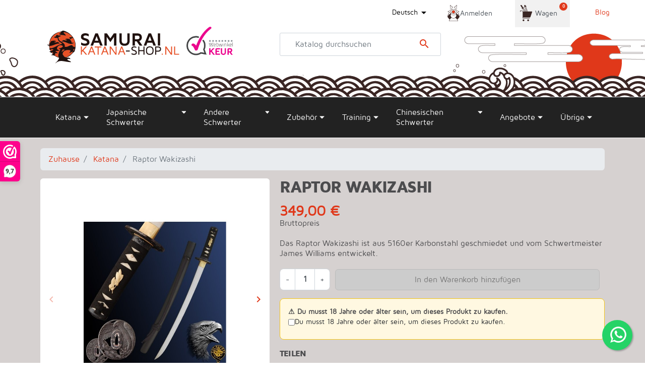

--- FILE ---
content_type: text/html; charset=utf-8
request_url: https://www.samurai-katana-shop.nl/de/samurai-schwert-katana-kaufen/raptor-wakizashi-
body_size: 29520
content:
<!doctype html>
<html lang="de-DE">

  <head>
    
      <link rel="preload" href="https://www.samurai-katana-shop.nl/1005-large_default/raptor-wakizashi-.jpg" as="image">
  
      <meta property="product:pretax_price:amount" content="288.429752">
    <meta property="product:pretax_price:currency" content="EUR">
    <meta property="product:price:amount" content="349">
    <meta property="product:price:currency" content="EUR">
    
      
  <meta charset="utf-8">


  <meta http-equiv="x-ua-compatible" content="ie=edge">



  <title>Raptor Wakizashi - Hanwei - SH2422 - Paul Chen</title>
  
    
  
  <meta name="description" content="Das Raptor Wakizashi ist aus 5160er Karbonstahl geschmiedet und vom Schwertmeister James Williams entwickelt.">
  <meta name="keywords" content="raptor wakizashi katana 5160 hamon samurai schwert hanwei,sh2422">
        <link rel="canonical" href="https://www.samurai-katana-shop.nl/de/samurai-schwert-katana-kaufen/raptor-wakizashi-">
    
          <link rel="alternate" href="https://www.samurai-katana-shop.nl/en/katana-samurai-sword/raptor-wakizashi-" hreflang="en-us">
          <link rel="alternate" href="https://www.samurai-katana-shop.nl/katana-kopen-samoerai-zwaard/raptor-wakizashi-" hreflang="nl-nl">
          <link rel="alternate" href="https://www.samurai-katana-shop.nl/de/samurai-schwert-katana-kaufen/raptor-wakizashi-" hreflang="de-de">
      

  
    
  



  <meta name="viewport" content="width=device-width, initial-scale=1">



  <link rel="icon" type="image/vnd.microsoft.icon" href="https://www.samurai-katana-shop.nl/img/favicon.ico?1737724960">
  <link rel="shortcut icon" type="image/x-icon" href="https://www.samurai-katana-shop.nl/img/favicon.ico?1737724960">



  <meta property="og:title" content="Raptor Wakizashi - Hanwei - SH2422 - Paul Chen"/>
  <meta property="og:description" content="Das Raptor Wakizashi ist aus 5160er Karbonstahl geschmiedet und vom Schwertmeister James Williams entwickelt."/>
<meta property="og:type" content="website"/>
<meta property="og:url" content="https://www.samurai-katana-shop.nl/de/samurai-schwert-katana-kaufen/raptor-wakizashi-"/>
<meta property="og:site_name" content="www.samurai-katana-shop.nl"/>

  <meta property="og:type" content="product"/>
            <meta property="og:image" content="https://www.samurai-katana-shop.nl/1005-large_default/raptor-wakizashi-.jpg"/>
          <meta property="og:image" content="https://www.samurai-katana-shop.nl/1708-large_default/raptor-wakizashi-.jpg"/>
          <meta property="og:image" content="https://www.samurai-katana-shop.nl/1709-large_default/raptor-wakizashi-.jpg"/>
          <meta property="og:image" content="https://www.samurai-katana-shop.nl/1710-large_default/raptor-wakizashi-.jpg"/>
          <meta property="og:image" content="https://www.samurai-katana-shop.nl/1711-large_default/raptor-wakizashi-.jpg"/>
          <meta property="og:image" content="https://www.samurai-katana-shop.nl/1712-large_default/raptor-wakizashi-.jpg"/>
          <meta property="og:image" content="https://www.samurai-katana-shop.nl/1713-large_default/raptor-wakizashi-.jpg"/>
          <meta property="og:image" content="https://www.samurai-katana-shop.nl/1714-large_default/raptor-wakizashi-.jpg"/>
          <meta property="og:image" content="https://www.samurai-katana-shop.nl/1715-large_default/raptor-wakizashi-.jpg"/>
          <meta property="og:image" content="https://www.samurai-katana-shop.nl/1716-large_default/raptor-wakizashi-.jpg"/>
          <meta property="og:image" content="https://www.samurai-katana-shop.nl/1717-large_default/raptor-wakizashi-.jpg"/>
          <meta property="og:image" content="https://www.samurai-katana-shop.nl/1719-large_default/raptor-wakizashi-.jpg"/>
          <meta property="og:image" content="https://www.samurai-katana-shop.nl/1718-large_default/raptor-wakizashi-.jpg"/>
          <meta property="og:image" content="https://www.samurai-katana-shop.nl/1720-large_default/raptor-wakizashi-.jpg"/>
        <meta property="og:image:height" content="800"/>
    <meta property="og:image:width" content="800"/>

        <meta property="product:price:amount" content="349" />
    <meta property="product:price:currency" content="EUR" />
          <meta property="og:availability" content="instock" />
<meta name="twitter:card" content="summary_large_image">
<meta property="twitter:title" content="Raptor Wakizashi - Hanwei - SH2422 - Paul Chen"/>
  <meta property="twitter:description" content="Das Raptor Wakizashi ist aus 5160er Karbonstahl geschmiedet und vom Schwertmeister James Williams entwickelt."/>
<meta property="twitter:site" content="www.samurai-katana-shop.nl"/>
<meta property="twitter:creator" content="www.samurai-katana-shop.nl"/>
<meta property="twitter:domain" content="https://www.samurai-katana-shop.nl/de/samurai-schwert-katana-kaufen/raptor-wakizashi-"/>

  <meta property="twitter:image" content="https://www.samurai-katana-shop.nl/1005-large_default/raptor-wakizashi-.jpg"/>
      <meta property="twitter:image:alt" content="Das Raptor Wakizashi ist aus 5160er Karbonstahl geschmiedet und vom Schwertmeister James Williams entwickelt."/>
  

      <script type="application/ld+json">
      {
    "@context": "http://schema.org/",
    "@type": "Product",
    "name": "Raptor Wakizashi",
    "category": "Katana",
    "description": "Das Raptor Wakizashi ist aus 5160er Karbonstahl geschmiedet und vom Schwertmeister James Williams entwickelt.",
    "image": "https://www.samurai-katana-shop.nl/1005-large_default/raptor-wakizashi-.jpg",
    "sku": "SH2422",
    "mpn": "SH2422",
    "offers": {
        "@type": "Offer",
        "name": "Raptor Wakizashi",
        "price": 349,
        "url": "https://www.samurai-katana-shop.nl/de/samurai-schwert-katana-kaufen/raptor-wakizashi-",
        "priceCurrency": "EUR",
        "image": [
            "https://www.samurai-katana-shop.nl/1005-large_default/raptor-wakizashi-.jpg",
            "https://www.samurai-katana-shop.nl/1708-large_default/raptor-wakizashi-.jpg",
            "https://www.samurai-katana-shop.nl/1709-large_default/raptor-wakizashi-.jpg",
            "https://www.samurai-katana-shop.nl/1710-large_default/raptor-wakizashi-.jpg",
            "https://www.samurai-katana-shop.nl/1711-large_default/raptor-wakizashi-.jpg",
            "https://www.samurai-katana-shop.nl/1712-large_default/raptor-wakizashi-.jpg",
            "https://www.samurai-katana-shop.nl/1713-large_default/raptor-wakizashi-.jpg",
            "https://www.samurai-katana-shop.nl/1714-large_default/raptor-wakizashi-.jpg",
            "https://www.samurai-katana-shop.nl/1715-large_default/raptor-wakizashi-.jpg",
            "https://www.samurai-katana-shop.nl/1716-large_default/raptor-wakizashi-.jpg",
            "https://www.samurai-katana-shop.nl/1717-large_default/raptor-wakizashi-.jpg",
            "https://www.samurai-katana-shop.nl/1719-large_default/raptor-wakizashi-.jpg",
            "https://www.samurai-katana-shop.nl/1718-large_default/raptor-wakizashi-.jpg",
            "https://www.samurai-katana-shop.nl/1720-large_default/raptor-wakizashi-.jpg"
        ],
        "sku": "SH2422",
        "availability": "http://schema.org/InStock"
    }
}
    </script>
        <script type="application/ld+json">
      {
    "@context": "http://schema.org",
    "@type": "BreadcrumbList",
    "itemListElement": [
        {
            "@type": "ListItem",
            "position": 1,
            "name": "Zuhause",
            "item": "https://www.samurai-katana-shop.nl/de/"
        },
        {
            "@type": "ListItem",
            "position": 2,
            "name": "Katana",
            "item": "https://www.samurai-katana-shop.nl/de/samurai-schwert-katana-kaufen/"
        },
        {
            "@type": "ListItem",
            "position": 3,
            "name": "Raptor Wakizashi",
            "item": "https://www.samurai-katana-shop.nl/de/samurai-schwert-katana-kaufen/raptor-wakizashi-"
        }
    ]
}
    </script>
        <script type="application/ld+json">
      {
    "@context": "http://schema.org",
    "@type": "Organization",
    "name": "www.samurai-katana-shop.nl",
    "url": "https://www.samurai-katana-shop.nl/de/",
    "logo": {
        "@type": "ImageObject",
        "url": "https://www.samurai-katana-shop.nl/img/logo-1737724960.jpg"
    },
    "contactPoint": {
        "@type": "ContactPoint",
        "telephone": " +316 55 69 69 38",
        "contactType": "customer service"
    },
    "address": {
        "@type": "PostalAddress",
        "postalCode": "1969 KP",
        "streetAddress": "Strengweg 1",
        "addressLocality": "Heemskerk, Netherlands"
    }
}
    </script>
  
<script>(function(url,id){var script=document.createElement('script');script.async=true;script.src=url+'/sidebar.js?id='+id+'&c='+cachebuster(10,id);var ref=document.getElementsByTagName('script')[0];ref.parentNode.insertBefore(script,ref);function cachebuster(refreshMinutes,id){var now=Date.now();var interval=refreshMinutes*60e3;var shift=(Math.sin(id)||0)*interval;return Math.floor((now+shift)/interval);}})('https://dashboard.webwinkelkeur.nl',1210547);</script>



      <link rel="preload" as="image" href="https://www.samurai-katana-shop.nl/img/logo-1737724960.jpg">
    
  
  <link
      rel="preload"
      href="https://www.samurai-katana-shop.nl/themes/falcon/assets/fonts/roboto-v20-latin-ext_latin-regular-5cb5c8f08bb4e6cb64c3b5b6115bf498.woff2"
      as="font"
      crossorigin
    ><link
      rel="preload"
      href="https://www.samurai-katana-shop.nl/themes/falcon/assets/fonts/roboto-v20-latin-ext_latin-500-0b45721325446d537b545d6224819ad4.woff2"
      as="font"
      crossorigin
    ><link
      rel="preload"
      href="https://www.samurai-katana-shop.nl/themes/falcon/assets/fonts/roboto-v20-latin-ext_latin-700-1d1ef7788f0ff084b8811576cb59df57.woff2"
      as="font"
      crossorigin
    ><link
      rel="preload"
      href="https://www.samurai-katana-shop.nl/themes/falcon/assets/fonts/MaterialIcons-Regular-12a47ed5fd5585f0f4227fa035a1a607.woff2"
      as="font"
      crossorigin
    ><link
      rel="preload"
      href="https://www.samurai-katana-shop.nl/themes/falcon/assets/fonts/icomoon-d7aecaf7d15cbb1a5968007421e0052f.woff2"
      as="font"
      crossorigin
    >




  
  
      <link
      rel="preload"
      href="https://www.samurai-katana-shop.nl/themes/falcon/assets/css/theme.css?v=3416a75f4cea9109507cacd8e2f2aefc"
      as="style"
    >
  
  <link
    rel="stylesheet"
    href="https://www.samurai-katana-shop.nl/themes/falcon/assets/css/theme.css?v=3416a75f4cea9109507cacd8e2f2aefc"
    type="text/css"
    media="all">
  
  
  <link
    rel="stylesheet"
    href="https://www.samurai-katana-shop.nl/modules/ps_socialfollow/views/css/ps_socialfollow.css?v=3416a75f4cea9109507cacd8e2f2aefc"
    type="text/css"
    media="all">
  
  
  <link
    rel="stylesheet"
    href="https://www.samurai-katana-shop.nl/modules/prestablog/views/css/grid-and-slides-module.css?v=3416a75f4cea9109507cacd8e2f2aefc"
    type="text/css"
    media="all">
  
  
  <link
    rel="stylesheet"
    href="https://www.samurai-katana-shop.nl/modules/prestablog/views/css/blog1.css?v=3416a75f4cea9109507cacd8e2f2aefc"
    type="text/css"
    media="all">
  
  
  <link
    rel="stylesheet"
    href="https://www.samurai-katana-shop.nl/themes/falcon/modules/productcomments/views/css/productcomments.css?v=3416a75f4cea9109507cacd8e2f2aefc"
    type="text/css"
    media="all">
  
  
  <link
    rel="stylesheet"
    href="https://www.samurai-katana-shop.nl/modules/buckaroo3/views/css/buckaroo3.css?v=3416a75f4cea9109507cacd8e2f2aefc"
    type="text/css"
    media="all">
  
  
  <link
    rel="stylesheet"
    href="https://www.samurai-katana-shop.nl/modules/whatsappchat/views/css/whatsapp.css?v=3416a75f4cea9109507cacd8e2f2aefc"
    type="text/css"
    media="all">
  
  
  <link
    rel="stylesheet"
    href="https://www.samurai-katana-shop.nl/modules/whatsappchat/views/css/jBox.min.css?v=3416a75f4cea9109507cacd8e2f2aefc"
    type="text/css"
    media="all">
  
  
  <link
    rel="stylesheet"
    href="https://www.samurai-katana-shop.nl/modules/wscustomhtml/views/css/style.css?v=3416a75f4cea9109507cacd8e2f2aefc"
    type="text/css"
    media="all">
  
  
  <link
    rel="stylesheet"
    href="https://www.samurai-katana-shop.nl/modules/dewebsmid_agerestriction/views/css/agerestriction.css?v=3416a75f4cea9109507cacd8e2f2aefc"
    type="text/css"
    media="all">
  
      <link
      rel="preload"
      href="https://www.samurai-katana-shop.nl/themes/falcon/assets/css/product.css?v=3416a75f4cea9109507cacd8e2f2aefc"
      as="style"
    >
  
  <link
    rel="stylesheet"
    href="https://www.samurai-katana-shop.nl/themes/falcon/assets/css/product.css?v=3416a75f4cea9109507cacd8e2f2aefc"
    type="text/css"
    media="all">




  




  <script type="text/javascript">
        var buckarooAjaxUrl = "https:\/\/www.samurai-katana-shop.nl\/de\/module\/buckaroo3\/ajax";
        var buckarooFees = [];
        var buckarooMessages = {"validation":{"date":"Please enter correct birthdate date","required":"Field is required","bank":"Please select your bank","agreement":"Please accept licence agreements","iban":"A valid IBAN is required","age":"You must be at least 18 years old"}};
        var listDisplayAjaxUrl = "https:\/\/www.samurai-katana-shop.nl\/de\/module\/is_themecore\/ajaxTheme";
        var paymentFeeLabel = "Payment Fee";
        var prestashop = {"cart":{"products":[],"totals":{"total":{"type":"total","label":"Gesamt","amount":0,"value":"0,00\u00a0\u20ac"},"total_including_tax":{"type":"total","label":"Gesamt (inkl. MwSt.)","amount":0,"value":"0,00\u00a0\u20ac"},"total_excluding_tax":{"type":"total","label":"Gesamtpreis o. MwSt.","amount":0,"value":"0,00\u00a0\u20ac"}},"subtotals":{"products":{"type":"products","label":"Zwischensumme","amount":0,"value":"0,00\u00a0\u20ac"},"discounts":null,"shipping":{"type":"shipping","label":"Versand","amount":0,"value":""},"tax":null},"products_count":0,"summary_string":"0 Artikel","vouchers":{"allowed":0,"added":[]},"discounts":[],"minimalPurchase":0,"minimalPurchaseRequired":""},"currency":{"id":1,"name":"Euro","iso_code":"EUR","iso_code_num":"978","sign":"\u20ac"},"customer":{"lastname":null,"firstname":null,"email":null,"birthday":null,"newsletter":null,"newsletter_date_add":null,"optin":null,"website":null,"company":null,"siret":null,"ape":null,"is_logged":false,"gender":{"type":null,"name":null},"addresses":[]},"country":{"id_zone":"11","id_currency":"0","call_prefix":"31","iso_code":"NL","active":"1","contains_states":"1","need_identification_number":"0","need_zip_code":"1","zip_code_format":"NNNN LL","display_tax_label":"1","name":"Netherlands","id":13},"language":{"name":"Deutsch (German)","iso_code":"de","locale":"de-DE","language_code":"de-de","active":"1","is_rtl":"0","date_format_lite":"d.m.Y","date_format_full":"d.m.Y H:i:s","id":3},"page":{"title":"","canonical":"https:\/\/www.samurai-katana-shop.nl\/de\/samurai-schwert-katana-kaufen\/raptor-wakizashi-","meta":{"title":"Raptor Wakizashi - Hanwei - SH2422 - Paul Chen","description":"Das Raptor Wakizashi ist aus 5160er Karbonstahl geschmiedet und vom Schwertmeister James Williams entwickelt.","keywords":"raptor wakizashi katana 5160 hamon samurai schwert hanwei,sh2422","robots":"index"},"page_name":"product","body_classes":{"lang-de":true,"lang-rtl":false,"country-NL":true,"currency-EUR":true,"layout-full-width":true,"page-product":true,"tax-display-enabled":true,"page-customer-account":false,"product-id-166":true,"product-Raptor Wakizashi":true,"product-id-category-66":true,"product-id-manufacturer-0":true,"product-id-supplier-0":true,"product-available-for-order":true},"admin_notifications":[],"password-policy":{"feedbacks":{"0":"Sehr schwach","1":"Schwach","2":"Durchschnitt","3":"Stark","4":"Sehr stark","Straight rows of keys are easy to guess":"Nebeneinander liegende Tastenreihen sind leicht zu erraten","Short keyboard patterns are easy to guess":"Kurze Tastatur-Muster sind leicht zu erraten","Use a longer keyboard pattern with more turns":"Verwenden Sie ein l\u00e4ngeres Tastatur-Muster mit mehr Zuf\u00e4llen","Repeats like \"aaa\" are easy to guess":"Wiederholungen wie \u201eaaa\u201c sind leicht zu erraten","Repeats like \"abcabcabc\" are only slightly harder to guess than \"abc\"":"Wiederholungen wie \u201eabcabcabc\u201c sind nur etwas schwerer zu erraten als \u201eabc\u201c","Sequences like abc or 6543 are easy to guess":"Zeichenfolgen wie \u201eabc\u201c oder \u201e6543\u201c sind leicht zu erraten.","Recent years are easy to guess":"Aktuelle Jahre sind leicht zu erraten","Dates are often easy to guess":"Datumsangaben sind oft leicht zu erraten","This is a top-10 common password":"Dies ist ein g\u00e4ngiges Top-10-Passwort","This is a top-100 common password":"Dies ist ein g\u00e4ngiges Top-100-Passwort","This is a very common password":"Dies ist ein sehr g\u00e4ngiges Passwort","This is similar to a commonly used password":"Dies \u00e4hnelt einem g\u00e4ngigen Passwort","A word by itself is easy to guess":"Ein einzelnes Wort ist leicht zu erraten","Names and surnames by themselves are easy to guess":"Vor- und Nachnamen sind leicht zu erraten","Common names and surnames are easy to guess":"G\u00e4ngige Vor- und Nachnamen sind leicht zu erraten","Use a few words, avoid common phrases":"Verwenden Sie mehrere W\u00f6rter, vermeiden Sie g\u00e4ngige Ausdr\u00fccke.","No need for symbols, digits, or uppercase letters":"Symbole, Ziffern oder Gro\u00dfbuchstaben sind nicht notwendig","Avoid repeated words and characters":"Vermeiden Sie Wort- und Zeichenwiederholungen","Avoid sequences":"Vermeiden Sie Sequenzen","Avoid recent years":"Vermeiden Sie aktuelle Jahreszahlen","Avoid years that are associated with you":"Vermeiden Sie Jahreszahlen, die mit Ihnen in Verbindung gebracht werden k\u00f6nnen","Avoid dates and years that are associated with you":"Vermeiden Sie Datums- und Jahresangaben, die mit Ihnen in Verbindung gebracht werden k\u00f6nnen","Capitalization doesn't help very much":"Gro\u00dfschreibung ist nicht sehr hilfreich","All-uppercase is almost as easy to guess as all-lowercase":"Gro\u00dfschreibung ist fast genau so leicht zu erraten wie Kleinschreibung","Reversed words aren't much harder to guess":"Umgekehrte W\u00f6rter sind nicht viel schwerer zu erraten","Predictable substitutions like '@' instead of 'a' don't help very much":"H\u00e4ufig verwendete Ersetzungen wie \u201e@\u201c anstelle von \u201ea\u201c sind nicht sehr zweckdienlich.","Add another word or two. Uncommon words are better.":"Erg\u00e4nzen Sie ein oder zwei W\u00f6rter. Selten gebrauchte W\u00f6rter sind besser."}}},"shop":{"name":"www.samurai-katana-shop.nl","logo":"https:\/\/www.samurai-katana-shop.nl\/img\/logo-1737724960.jpg","stores_icon":"https:\/\/www.samurai-katana-shop.nl\/img\/logo_stores.png","favicon":"https:\/\/www.samurai-katana-shop.nl\/img\/favicon.ico"},"core_js_public_path":"\/themes\/","urls":{"base_url":"https:\/\/www.samurai-katana-shop.nl\/","current_url":"https:\/\/www.samurai-katana-shop.nl\/de\/samurai-schwert-katana-kaufen\/raptor-wakizashi-","shop_domain_url":"https:\/\/www.samurai-katana-shop.nl","img_ps_url":"https:\/\/www.samurai-katana-shop.nl\/img\/","img_cat_url":"https:\/\/www.samurai-katana-shop.nl\/img\/c\/","img_lang_url":"https:\/\/www.samurai-katana-shop.nl\/img\/l\/","img_prod_url":"https:\/\/www.samurai-katana-shop.nl\/img\/p\/","img_manu_url":"https:\/\/www.samurai-katana-shop.nl\/img\/m\/","img_sup_url":"https:\/\/www.samurai-katana-shop.nl\/img\/su\/","img_ship_url":"https:\/\/www.samurai-katana-shop.nl\/img\/s\/","img_store_url":"https:\/\/www.samurai-katana-shop.nl\/img\/st\/","img_col_url":"https:\/\/www.samurai-katana-shop.nl\/img\/co\/","img_url":"https:\/\/www.samurai-katana-shop.nl\/themes\/falcon\/assets\/img\/","css_url":"https:\/\/www.samurai-katana-shop.nl\/themes\/falcon\/assets\/css\/","js_url":"https:\/\/www.samurai-katana-shop.nl\/themes\/falcon\/assets\/js\/","pic_url":"https:\/\/www.samurai-katana-shop.nl\/upload\/","theme_assets":"https:\/\/www.samurai-katana-shop.nl\/themes\/falcon\/assets\/","theme_dir":"https:\/\/www.samurai-katana-shop.nl\/themes\/falcon\/","pages":{"address":"https:\/\/www.samurai-katana-shop.nl\/de\/adresse","addresses":"https:\/\/www.samurai-katana-shop.nl\/de\/adressen","authentication":"https:\/\/www.samurai-katana-shop.nl\/de\/authentication","manufacturer":"https:\/\/www.samurai-katana-shop.nl\/de\/hersteller","cart":"https:\/\/www.samurai-katana-shop.nl\/de\/warenkorb","category":"https:\/\/www.samurai-katana-shop.nl\/de\/index.php?controller=category","cms":"https:\/\/www.samurai-katana-shop.nl\/de\/index.php?controller=cms","contact":"https:\/\/www.samurai-katana-shop.nl\/de\/contact-katana-samurai-shop","discount":"https:\/\/www.samurai-katana-shop.nl\/de\/Rabatt","guest_tracking":"https:\/\/www.samurai-katana-shop.nl\/de\/auftragsverfolgung-gast","history":"https:\/\/www.samurai-katana-shop.nl\/de\/bestellungsverlauf","identity":"https:\/\/www.samurai-katana-shop.nl\/de\/profil","index":"https:\/\/www.samurai-katana-shop.nl\/de\/","my_account":"https:\/\/www.samurai-katana-shop.nl\/de\/mein-Konto","order_confirmation":"https:\/\/www.samurai-katana-shop.nl\/de\/bestellbestatigung","order_detail":"https:\/\/www.samurai-katana-shop.nl\/de\/order-detail","order_follow":"https:\/\/www.samurai-katana-shop.nl\/de\/bestellverfolgung","order":"https:\/\/www.samurai-katana-shop.nl\/de\/Bestellung","order_return":"https:\/\/www.samurai-katana-shop.nl\/de\/index.php?controller=order-return","order_slip":"https:\/\/www.samurai-katana-shop.nl\/de\/order-slip","pagenotfound":"https:\/\/www.samurai-katana-shop.nl\/de\/seite-nicht-gefunden","password":"https:\/\/www.samurai-katana-shop.nl\/de\/passwort-zuruecksetzen","pdf_invoice":"https:\/\/www.samurai-katana-shop.nl\/de\/index.php?controller=pdf-invoice","pdf_order_return":"https:\/\/www.samurai-katana-shop.nl\/de\/index.php?controller=pdf-order-return","pdf_order_slip":"https:\/\/www.samurai-katana-shop.nl\/de\/index.php?controller=pdf-order-slip","prices_drop":"https:\/\/www.samurai-katana-shop.nl\/de\/angebote","product":"https:\/\/www.samurai-katana-shop.nl\/de\/index.php?controller=product","registration":"https:\/\/www.samurai-katana-shop.nl\/de\/index.php?controller=registration","search":"https:\/\/www.samurai-katana-shop.nl\/de\/suche","sitemap":"https:\/\/www.samurai-katana-shop.nl\/de\/Sitemap-samurai-katana-shop","stores":"https:\/\/www.samurai-katana-shop.nl\/de\/shops","supplier":"https:\/\/www.samurai-katana-shop.nl\/de\/lieferant","new_products":"https:\/\/www.samurai-katana-shop.nl\/de\/produkten-samurai-katana-shop","brands":"https:\/\/www.samurai-katana-shop.nl\/de\/hersteller","register":"https:\/\/www.samurai-katana-shop.nl\/de\/index.php?controller=registration","order_login":"https:\/\/www.samurai-katana-shop.nl\/de\/Bestellung?login=1"},"alternative_langs":{"en-us":"https:\/\/www.samurai-katana-shop.nl\/en\/katana-samurai-sword\/raptor-wakizashi-","nl-nl":"https:\/\/www.samurai-katana-shop.nl\/katana-kopen-samoerai-zwaard\/raptor-wakizashi-","de-de":"https:\/\/www.samurai-katana-shop.nl\/de\/samurai-schwert-katana-kaufen\/raptor-wakizashi-"},"actions":{"logout":"https:\/\/www.samurai-katana-shop.nl\/de\/?mylogout="},"no_picture_image":{"bySize":{"small_default":{"url":"https:\/\/www.samurai-katana-shop.nl\/img\/p\/de-default-small_default.jpg","width":98,"height":98},"cart_default":{"url":"https:\/\/www.samurai-katana-shop.nl\/img\/p\/de-default-cart_default.jpg","width":125,"height":125},"home_default":{"url":"https:\/\/www.samurai-katana-shop.nl\/img\/p\/de-default-home_default.jpg","width":250,"height":250},"medium_default":{"url":"https:\/\/www.samurai-katana-shop.nl\/img\/p\/de-default-medium_default.jpg","width":452,"height":452},"large_default":{"url":"https:\/\/www.samurai-katana-shop.nl\/img\/p\/de-default-large_default.jpg","width":800,"height":800}},"small":{"url":"https:\/\/www.samurai-katana-shop.nl\/img\/p\/de-default-small_default.jpg","width":98,"height":98},"medium":{"url":"https:\/\/www.samurai-katana-shop.nl\/img\/p\/de-default-home_default.jpg","width":250,"height":250},"large":{"url":"https:\/\/www.samurai-katana-shop.nl\/img\/p\/de-default-large_default.jpg","width":800,"height":800},"legend":""}},"configuration":{"display_taxes_label":true,"display_prices_tax_incl":true,"is_catalog":false,"show_prices":true,"opt_in":{"partner":false},"quantity_discount":{"type":"discount","label":"Rabatt auf St\u00fcckzahl"},"voucher_enabled":0,"return_enabled":0},"field_required":[],"breadcrumb":{"links":[{"title":"Zuhause","url":"https:\/\/www.samurai-katana-shop.nl\/de\/"},{"title":"Katana","url":"https:\/\/www.samurai-katana-shop.nl\/de\/samurai-schwert-katana-kaufen\/"},{"title":"Raptor Wakizashi","url":"https:\/\/www.samurai-katana-shop.nl\/de\/samurai-schwert-katana-kaufen\/raptor-wakizashi-"}],"count":3},"link":{"protocol_link":"https:\/\/","protocol_content":"https:\/\/"},"time":1768934786,"static_token":"dcb6a4bb13d14ddf59af3f853b5dd428","token":"6a95480aa9a2a27d33d3378fa7cea832","debug":false};
        var psemailsubscription_subscription = "https:\/\/www.samurai-katana-shop.nl\/de\/module\/ps_emailsubscription\/subscription";
      </script>



    
  </head>

  <body id="product" class="lang-de country-nl currency-eur layout-full-width page-product tax-display-enabled product-id-166 product-raptor-wakizashi product-id-category-66 product-id-manufacturer-0 product-id-supplier-0 product-available-for-order">

    
      
    

    <main class="l-main">
      
              

      <header id="header" class="l-header">
        
          
    <div class="header-image-background">
    <div class="header-banner">
        
    </div>



    <nav class="header-nav  pb-1">
        <div class="container">
            <div class="row align-items-top">
                
                <div class="hidden-sm-down col"></div>
                <div id="_desktop_language_selector" class="col-auto flex-grow-0 flex-shrink-0 ju">
  <div class="language-selector-wrapper" style="padding: 13px 0;">
    <div class="language-selector dropdown js-dropdown d-flex align-items-center">
      <button data-toggle="dropdown" class=" btn-unstyle d-flex align-items-center" aria-haspopup="true" aria-expanded="false" aria-label="Dropdown Sprachen">
        <span class="expand-more">Deutsch</span>
        <i class="material-icons expand-more">&#xE5C5;</i>
      </button>
      <ul class="dropdown-menu" aria-labelledby="language-selector-label">
                  <li >
            <a href="https://www.samurai-katana-shop.nl/en/katana-samurai-sword/raptor-wakizashi-" class="dropdown-item" data-iso-code="en"><img src="https://www.samurai-katana-shop.nl/img/l/1.jpg" /> English</a>
          </li>
                  <li >
            <a href="https://www.samurai-katana-shop.nl/katana-kopen-samoerai-zwaard/raptor-wakizashi-" class="dropdown-item" data-iso-code="nl"><img src="https://www.samurai-katana-shop.nl/img/l/2.jpg" /> Nederlands</a>
          </li>
                  <li  class="current" >
            <a href="https://www.samurai-katana-shop.nl/de/samurai-schwert-katana-kaufen/raptor-wakizashi-" class="dropdown-item" data-iso-code="de"><img src="https://www.samurai-katana-shop.nl/img/l/3.jpg" /> Deutsch</a>
          </li>
              </ul>
    
    </div>
  </div>
</div>
<div class="col flex-grow-0 header-top__block header-top__block--user ">
  <a
    class="header-top__link d-flex align-items-center"
    rel="nofollow"
    href="https://www.samurai-katana-shop.nl/de/authentication?back=https%3A%2F%2Fwww.samurai-katana-shop.nl%2Fde%2Fsamurai-schwert-katana-kaufen%2Fraptor-wakizashi-"
          title="Melden Sie sich in Ihrem Kundenkonto an"
      >
    <span class="header-top__icon login-icon"></span> 
	  <span>Anmelden</span>
  </a>
</div>
<div class="header-top__block header-top__block--cart col flex-grow-0">
    <div class="js-blockcart blockcart cart-preview dropdown" data-refresh-url="//www.samurai-katana-shop.nl/de/module/is_shoppingcart/ajax">
        <a href="#" role="button" id="cartDropdown" data-toggle="dropdown" aria-haspopup="true" aria-expanded="false"
           class="header-top__link d-lg-block d-none">
                 <span class="cart-icon"></span>
				Wagen
                <span class="header-top__badge ">
          0
        </span>
        </a>
        <a href="//www.samurai-katana-shop.nl/de/warenkorb?action=show" class="d-flex d-lg-none header-top__link">
                <span class="cart-icon"></span>
				Wagen
                <span class="header-top__badge ">
          0
        </span>
        </a>
        <div class="dropdown-menu blockcart__dropdown cart-dropdown dropdown-menu-right" aria-labelledby="cartDropdown">
            <div class="cart-dropdown__content keep-open js-cart__card-body cart__card-body">
                <div class="cart-loader">
                    <div class="spinner-border text-primary" role="status"><span
                                class="sr-only">Laden...</span></div>
                </div><div class="header-top__block header-top__block--cart col flex-grow-0">
  <div class="js-blockcart blockcart cart-preview dropdown" data-refresh-url="//www.samurai-katana-shop.nl/de/module/is_shoppingcart/ajax">
    <a href="#" role="button" id="cartDropdown" data-toggle="dropdown" aria-haspopup="true" aria-expanded="false"
      class="header-top__link d-lg-block d-none">
      <div class="header-top__icon-container">
        <span class="header-top__icon material-icons">shopping_basket</span>
        <span class="header-top__badge ">
          0
        </span>
      </div>
    </a>
    <a href="//www.samurai-katana-shop.nl/de/warenkorb?action=show" class="d-flex d-lg-none header-top__link">
      <div class="header-top__icon-container">
        <span class="header-top__icon material-icons">shopping_basket</span>
        <span class="header-top__badge ">
          0
        </span>
      </div>
    </a>
    <div class="dropdown-menu blockcart__dropdown cart-dropdown dropdown-menu-right" aria-labelledby="cartDropdown">
      <div class="cart-dropdown__content keep-open js-cart__card-body cart__card-body">
        <div class="cart-loader">
          <div class="spinner-border text-primary" role="status"><span
              class="sr-only">Laden...</span></div>
        </div>
        <div class="cart-dropdown__title d-flex align-items-center mb-3">
          <p class="h5 mb-0 mr-2">
            Ihr Warenkorb
          </p>
          <a data-toggle="dropdown" href="#" class="cart-dropdown__close dropdown-close ml-auto cursor-pointer text-decoration-none">
            <i class="material-icons d-block">close</i>
          </a>
        </div>
                  <div class="alert alert-warning">
            Leider ist Ihr Warenkorb leer
          </div>
              </div>
    </div>
  </div>
</div>

                <div class="cart-dropdown__title d-flex align-items-center mb-3">
                    <p class="h5 mb-0 mr-2">
                        Ihr Warenkorb
                    </p>
                    <a data-toggle="dropdown" href="#" class="cart-dropdown__close dropdown-close ml-auto cursor-pointer text-decoration-none">
                        <i class="material-icons d-block">close</i>
                    </a>
                </div>
                                    <div class="alert alert-warning">
                        Leider ist Ihr Warenkorb leer
                    </div>
                            </div>
        </div>
    </div>
</div>
<!-- Module Presta Blog -->
<div id="_prestablog_index">
	<div>
		<a title="Blog" href="https://www.samurai-katana-shop.nl/de/blog">
			Blog
		</a>
	</div>
</div>
<!-- /Module Presta Blog -->

            </div>
        </div>
    </nav>



    <div class="js-header-top-wrapper">

        <div class="header-top js-header-top">
            <div class="header-top__content">

                <div class="container">

                    <div class="row header-top__row">

                        <div class="col flex-grow-0 header-top__block header-top__block--menu-toggle d-block d-md-none">
                            <a
                                    class="header-top__link"
                                    rel="nofollow"
                                    href="#"
                                    data-toggle="modal"
                                    data-target="#mobile_top_menu_wrapper"
                            >
                                <div class="header-top__icon-container">
                                    <span class="header-top__icon material-icons">menu</span>
                                </div>
                            </a>
                        </div>

                        <div class="col-md-5 col header-top__block header-top__block--logo d-flex align-items-center">
                            <a href="https://www.samurai-katana-shop.nl/de/">
                                                                    <img
                                                                                            src="https://www.samurai-katana-shop.nl/img/logo-1737724960.jpg"
                                                width="290"
                                                height="68"
                                                                                        class="logo img-fluid"
                                            alt="www.samurai-katana-shop.nl Logo">
                                                            </a>
							<img class="hidden-sm-down" style="margin-top:-20px;" src="https://www.samurai-katana-shop.nl/img/custom/logo-webwinkelkeur.png" alt="Webwinkelkeur logo" width="92" height="60">
                        </div>

                        <div class="header-top__block header-top__block--search col">

	<div id="_desktop_search_from" class="d-none d-md-block">
		<form class="search-form js-search-form" data-search-controller-url="https://www.samurai-katana-shop.nl/de/module/is_searchbar/ajaxSearch" method="get" action="//www.samurai-katana-shop.nl/de/suche">
			<div class="search-form__form-group">
				<input type="hidden" name="controller" value="search">
				<input class="js-search-input search-form__input form-control"
					   placeholder="Katalog durchsuchen"
					   type="text"
					   name="s"
					   value="">
				<button type="submit" class="search-form__btn btn">
					<span class="material-icons">search</span>
				</button>
			</div>
		</form>
	</div>

	<a role="button" class="search-toggler header-top__link d-block d-md-none" data-toggle="modal" data-target="#saerchModal">
		<div class="header-top__icon-container">
			<span class="header-top__icon material-icons">search</span>
		</div>
	</a>

</div>

                    </div>

                </div>
            </div>
        </div>
    </div>
    </div>
    
<div class="container-fluid bg-black">
  <div class="container">
    <div class="d-none d-md-block col-12 header-top__block header-top__block--menu ">
      <div class="main-menu" id="_desktop_top_menu">
        
      <ul class="main-menu__dropdown js-main-menu h-100" role="navigation" data-depth="0">
                                        <li class="h-100 main-menu__item--0 category main-menu__item main-menu__item--top"
          id="category-66" aria-haspopup="true" aria-expanded="false"
          aria-owns="top_sub_menu_93080" aria-controls="top_sub_menu_93080">
          
                    <div class="main-menu__item-header">
                      <a
              class="d-md-flex w-100 h-100 main-menu__item-link main-menu__item-link--top main-menu__item-link--hassubmenu"
              href="https://www.samurai-katana-shop.nl/de/samurai-schwert-katana-kaufen/" data-depth="0"
                          >
              <span class="align-self-center">Katana</span>
            </a>
                                                <span class="d-block d-md-none">
                <span data-target="#top_sub_menu_34006" data-toggle="collapse"
                      class="d-block navbar-toggler icon-collapse">
                  <i class="material-icons">&#xE313;</i>
                </span>
              </span>
          </div>
                                <div class="main-menu__sub  collapse d-md-block" data-collapse-hide-mobile
                 id="top_sub_menu_34006" role="group" aria-labelledby="category-66"
                 aria-expanded="false" aria-hidden="true">
              <div class="menu-sub__content">
                
      <ul  class="main-menu__list main-menu__list--1" data-depth="1">
                                        <li class="h-100 main-menu__item--1 category main-menu__item main-menu__item--sub"
          id="category-67" aria-haspopup="true" aria-expanded="false"
          aria-owns="top_sub_menu_4330" aria-controls="top_sub_menu_4330">
          
                    <div class="main-menu__item-header">
                      <a
              class="d-md-flex w-100 h-100 main-menu__item-link main-menu__item-link--sub main-menu__item-link--1 main-menu__item-link--hassubmenu"
              href="https://www.samurai-katana-shop.nl/de/samurai-schwert-katana-kaufen/samurai-schwert-kaufen/" data-depth="1"
                          >
              <span class="align-self-center">Hanwei / Paul Chen</span>
            </a>
                                                <span class="d-block d-md-none">
                <span data-target="#top_sub_menu_65631" data-toggle="collapse"
                      class="d-block navbar-toggler icon-collapse">
                  <i class="material-icons">&#xE313;</i>
                </span>
              </span>
          </div>
                                <div class=" collapse d-md-block" data-collapse-hide-mobile
                 id="top_sub_menu_65631" role="group" aria-labelledby="category-67"
                 aria-expanded="false" aria-hidden="true">
              <div >
                
      <ul  class="main-menu__list main-menu__list--2" data-depth="2">
                      <li class="h-100 main-menu__item--2 category main-menu__item main-menu__item--sub"
          id="category-68" >
          
                      <a
              class="d-md-flex w-100 h-100 main-menu__item-link main-menu__item-link--sub main-menu__item-link--2 main-menu__item-link--nosubmenu"
              href="https://www.samurai-katana-shop.nl/de/samurai-schwert-katana-kaufen/samurai-schwert-kaufen/practical-katana-kaufen/" data-depth="2"
                          >
              <span class="align-self-center">Practical Katana</span>
            </a>
                              </li>
                      <li class="h-100 main-menu__item--2 category main-menu__item main-menu__item--sub"
          id="category-107" >
          
                      <a
              class="d-md-flex w-100 h-100 main-menu__item-link main-menu__item-link--sub main-menu__item-link--2 main-menu__item-link--nosubmenu"
              href="https://www.samurai-katana-shop.nl/de/samurai-schwert-katana-kaufen/samurai-schwert-kaufen/practical-koto-katana/" data-depth="2"
                          >
              <span class="align-self-center">Practical Koto Katana</span>
            </a>
                              </li>
                      <li class="h-100 main-menu__item--2 category main-menu__item main-menu__item--sub"
          id="category-69" >
          
                      <a
              class="d-md-flex w-100 h-100 main-menu__item-link main-menu__item-link--sub main-menu__item-link--2 main-menu__item-link--nosubmenu"
              href="https://www.samurai-katana-shop.nl/de/samurai-schwert-katana-kaufen/samurai-schwert-kaufen/handgeschmiedete-katana-schwert/" data-depth="2"
                          >
              <span class="align-self-center">Handgeschmiedete Katana</span>
            </a>
                              </li>
                      <li class="h-100 main-menu__item--2 category main-menu__item main-menu__item--sub"
          id="category-70" >
          
                      <a
              class="d-md-flex w-100 h-100 main-menu__item-link main-menu__item-link--sub main-menu__item-link--2 main-menu__item-link--nosubmenu"
              href="https://www.samurai-katana-shop.nl/de/samurai-schwert-katana-kaufen/samurai-schwert-kaufen/gefaltete-katana/" data-depth="2"
                          >
              <span class="align-self-center">Gefaltete Katana</span>
            </a>
                              </li>
                      <li class="h-100 main-menu__item--2 category main-menu__item main-menu__item--sub"
          id="category-72" >
          
                      <a
              class="d-md-flex w-100 h-100 main-menu__item-link main-menu__item-link--sub main-menu__item-link--2 main-menu__item-link--nosubmenu"
              href="https://www.samurai-katana-shop.nl/de/samurai-schwert-katana-kaufen/samurai-schwert-kaufen/raptor-katanas/" data-depth="2"
                          >
              <span class="align-self-center">Raptor Katanas</span>
            </a>
                              </li>
                      <li class="h-100 main-menu__item--2 category main-menu__item main-menu__item--sub"
          id="category-71" >
          
                      <a
              class="d-md-flex w-100 h-100 main-menu__item-link main-menu__item-link--sub main-menu__item-link--2 main-menu__item-link--nosubmenu"
              href="https://www.samurai-katana-shop.nl/de/samurai-schwert-katana-kaufen/samurai-schwert-kaufen/ninja-schwerter/" data-depth="2"
                          >
              <span class="align-self-center">Ninja Schwerter</span>
            </a>
                              </li>
                      <li class="h-100 main-menu__item--2 category main-menu__item main-menu__item--sub"
          id="category-105" >
          
                      <a
              class="d-md-flex w-100 h-100 main-menu__item-link main-menu__item-link--sub main-menu__item-link--2 main-menu__item-link--nosubmenu"
              href="https://www.samurai-katana-shop.nl/de/samurai-schwert-katana-kaufen/samurai-schwert-kaufen/limited-edition-hanwei/" data-depth="2"
                          >
              <span class="align-self-center">Limited Edition</span>
            </a>
                              </li>
                      <li class="h-100 main-menu__item--2 category main-menu__item main-menu__item--sub"
          id="category-125" >
          
                      <a
              class="d-md-flex w-100 h-100 main-menu__item-link main-menu__item-link--sub main-menu__item-link--2 main-menu__item-link--nosubmenu"
              href="https://www.samurai-katana-shop.nl/de/samurai-schwert-katana-kaufen/samurai-schwert-kaufen/wakizashi/" data-depth="2"
                          >
              <span class="align-self-center">Wakizashi</span>
            </a>
                              </li>
          </ul>
  
              </div>
            </div>
                  </li>
                                        <li class="h-100 main-menu__item--1 category main-menu__item main-menu__item--sub"
          id="category-108" aria-haspopup="true" aria-expanded="false"
          aria-owns="top_sub_menu_82823" aria-controls="top_sub_menu_82823">
          
                    <div class="main-menu__item-header">
                      <a
              class="d-md-flex w-100 h-100 main-menu__item-link main-menu__item-link--sub main-menu__item-link--1 main-menu__item-link--hassubmenu"
              href="https://www.samurai-katana-shop.nl/de/samurai-schwert-katana-kaufen/dragon-king-schwert/" data-depth="1"
                          >
              <span class="align-self-center">Dragon King</span>
            </a>
                                                <span class="d-block d-md-none">
                <span data-target="#top_sub_menu_82597" data-toggle="collapse"
                      class="d-block navbar-toggler icon-collapse">
                  <i class="material-icons">&#xE313;</i>
                </span>
              </span>
          </div>
                                <div class=" collapse d-md-block" data-collapse-hide-mobile
                 id="top_sub_menu_82597" role="group" aria-labelledby="category-108"
                 aria-expanded="false" aria-hidden="true">
              <div >
                
      <ul  class="main-menu__list main-menu__list--2" data-depth="2">
                      <li class="h-100 main-menu__item--2 category main-menu__item main-menu__item--sub"
          id="category-130" >
          
                      <a
              class="d-md-flex w-100 h-100 main-menu__item-link main-menu__item-link--sub main-menu__item-link--2 main-menu__item-link--nosubmenu"
              href="https://www.samurai-katana-shop.nl/de/samurai-schwert-katana-kaufen/dragon-king-schwert/performance-serie/" data-depth="2"
                          >
              <span class="align-self-center">Performance Serie</span>
            </a>
                              </li>
                      <li class="h-100 main-menu__item--2 category main-menu__item main-menu__item--sub"
          id="category-131" >
          
                      <a
              class="d-md-flex w-100 h-100 main-menu__item-link main-menu__item-link--sub main-menu__item-link--2 main-menu__item-link--nosubmenu"
              href="https://www.samurai-katana-shop.nl/de/samurai-schwert-katana-kaufen/dragon-king-schwert/forged-excellence-serie/" data-depth="2"
                          >
              <span class="align-self-center">Forged Excellence Serie</span>
            </a>
                              </li>
                      <li class="h-100 main-menu__item--2 category main-menu__item main-menu__item--sub"
          id="category-132" >
          
                      <a
              class="d-md-flex w-100 h-100 main-menu__item-link main-menu__item-link--sub main-menu__item-link--2 main-menu__item-link--nosubmenu"
              href="https://www.samurai-katana-shop.nl/de/samurai-schwert-katana-kaufen/dragon-king-schwert/exklusive-gefaltete-serie/" data-depth="2"
                          >
              <span class="align-self-center">Exklusive Gefaltete Serie</span>
            </a>
                              </li>
          </ul>
  
              </div>
            </div>
                  </li>
                                        <li class="h-100 main-menu__item--1 category main-menu__item main-menu__item--sub"
          id="category-90" aria-haspopup="true" aria-expanded="false"
          aria-owns="top_sub_menu_51765" aria-controls="top_sub_menu_51765">
          
                    <div class="main-menu__item-header">
                      <a
              class="d-md-flex w-100 h-100 main-menu__item-link main-menu__item-link--sub main-menu__item-link--1 main-menu__item-link--hassubmenu"
              href="https://www.samurai-katana-shop.nl/de/samurai-schwert-katana-kaufen/fuji-forge-samurai-schwert/" data-depth="1"
                          >
              <span class="align-self-center">Fuji Forge</span>
            </a>
                                                <span class="d-block d-md-none">
                <span data-target="#top_sub_menu_33468" data-toggle="collapse"
                      class="d-block navbar-toggler icon-collapse">
                  <i class="material-icons">&#xE313;</i>
                </span>
              </span>
          </div>
                                <div class=" collapse d-md-block" data-collapse-hide-mobile
                 id="top_sub_menu_33468" role="group" aria-labelledby="category-90"
                 aria-expanded="false" aria-hidden="true">
              <div >
                
      <ul  class="main-menu__list main-menu__list--2" data-depth="2">
                      <li class="h-100 main-menu__item--2 category main-menu__item main-menu__item--sub"
          id="category-91" >
          
                      <a
              class="d-md-flex w-100 h-100 main-menu__item-link main-menu__item-link--sub main-menu__item-link--2 main-menu__item-link--nosubmenu"
              href="https://www.samurai-katana-shop.nl/de/samurai-schwert-katana-kaufen/fuji-forge-samurai-schwert/funktionelle-serie-samuraischwert/" data-depth="2"
                          >
              <span class="align-self-center">Funktionelle Serie</span>
            </a>
                              </li>
                      <li class="h-100 main-menu__item--2 category main-menu__item main-menu__item--sub"
          id="category-92" >
          
                      <a
              class="d-md-flex w-100 h-100 main-menu__item-link main-menu__item-link--sub main-menu__item-link--2 main-menu__item-link--nosubmenu"
              href="https://www.samurai-katana-shop.nl/de/samurai-schwert-katana-kaufen/fuji-forge-samurai-schwert/geschmiedete-samuraischwert-serie/" data-depth="2"
                          >
              <span class="align-self-center">Geschmiedete Serie</span>
            </a>
                              </li>
                      <li class="h-100 main-menu__item--2 category main-menu__item main-menu__item--sub"
          id="category-93" >
          
                      <a
              class="d-md-flex w-100 h-100 main-menu__item-link main-menu__item-link--sub main-menu__item-link--2 main-menu__item-link--nosubmenu"
              href="https://www.samurai-katana-shop.nl/de/samurai-schwert-katana-kaufen/fuji-forge-samurai-schwert/forged-folded-series/" data-depth="2"
                          >
              <span class="align-self-center">Forged Folded Series</span>
            </a>
                              </li>
                      <li class="h-100 main-menu__item--2 category main-menu__item main-menu__item--sub"
          id="category-136" >
          
                      <a
              class="d-md-flex w-100 h-100 main-menu__item-link main-menu__item-link--sub main-menu__item-link--2 main-menu__item-link--nosubmenu"
              href="https://www.samurai-katana-shop.nl/de/samurai-schwert-katana-kaufen/fuji-forge-samurai-schwert/ninja-movie-series/" data-depth="2"
                          >
              <span class="align-self-center">Ninja und Movie Series</span>
            </a>
                              </li>
          </ul>
  
              </div>
            </div>
                  </li>
                                        <li class="h-100 main-menu__item--1 category main-menu__item main-menu__item--sub"
          id="category-109" aria-haspopup="true" aria-expanded="false"
          aria-owns="top_sub_menu_49266" aria-controls="top_sub_menu_49266">
          
                    <div class="main-menu__item-header">
                      <a
              class="d-md-flex w-100 h-100 main-menu__item-link main-menu__item-link--sub main-menu__item-link--1 main-menu__item-link--hassubmenu"
              href="https://www.samurai-katana-shop.nl/de/samurai-schwert-katana-kaufen/thaitsuki-nihonto-samurai-schwerter/" data-depth="1"
                          >
              <span class="align-self-center">Thaitsuki</span>
            </a>
                                                <span class="d-block d-md-none">
                <span data-target="#top_sub_menu_83361" data-toggle="collapse"
                      class="d-block navbar-toggler icon-collapse">
                  <i class="material-icons">&#xE313;</i>
                </span>
              </span>
          </div>
                                <div class=" collapse d-md-block" data-collapse-hide-mobile
                 id="top_sub_menu_83361" role="group" aria-labelledby="category-109"
                 aria-expanded="false" aria-hidden="true">
              <div >
                
      <ul  class="main-menu__list main-menu__list--2" data-depth="2">
                      <li class="h-100 main-menu__item--2 category main-menu__item main-menu__item--sub"
          id="category-110" >
          
                      <a
              class="d-md-flex w-100 h-100 main-menu__item-link main-menu__item-link--sub main-menu__item-link--2 main-menu__item-link--nosubmenu"
              href="https://www.samurai-katana-shop.nl/de/samurai-schwert-katana-kaufen/thaitsuki-nihonto-samurai-schwerter/maru-katana/" data-depth="2"
                          >
              <span class="align-self-center">Maru Katana</span>
            </a>
                              </li>
                      <li class="h-100 main-menu__item--2 category main-menu__item main-menu__item--sub"
          id="category-111" >
          
                      <a
              class="d-md-flex w-100 h-100 main-menu__item-link main-menu__item-link--sub main-menu__item-link--2 main-menu__item-link--nosubmenu"
              href="https://www.samurai-katana-shop.nl/de/samurai-schwert-katana-kaufen/thaitsuki-nihonto-samurai-schwerter/sanmai-samurai-schwert/" data-depth="2"
                          >
              <span class="align-self-center">Sanmai Katana</span>
            </a>
                              </li>
          </ul>
  
              </div>
            </div>
                  </li>
                                        <li class="h-100 main-menu__item--1 category main-menu__item main-menu__item--sub"
          id="category-127" aria-haspopup="true" aria-expanded="false"
          aria-owns="top_sub_menu_21484" aria-controls="top_sub_menu_21484">
          
                    <div class="main-menu__item-header">
                      <a
              class="d-md-flex w-100 h-100 main-menu__item-link main-menu__item-link--sub main-menu__item-link--1 main-menu__item-link--hassubmenu"
              href="https://www.samurai-katana-shop.nl/de/samurai-schwert-katana-kaufen/kaizen-katana-art/" data-depth="1"
                          >
              <span class="align-self-center">Kaizen Katana Art</span>
            </a>
                                                <span class="d-block d-md-none">
                <span data-target="#top_sub_menu_57861" data-toggle="collapse"
                      class="d-block navbar-toggler icon-collapse">
                  <i class="material-icons">&#xE313;</i>
                </span>
              </span>
          </div>
                                <div class=" collapse d-md-block" data-collapse-hide-mobile
                 id="top_sub_menu_57861" role="group" aria-labelledby="category-127"
                 aria-expanded="false" aria-hidden="true">
              <div >
                
      <ul  class="main-menu__list main-menu__list--2" data-depth="2">
                      <li class="h-100 main-menu__item--2 category main-menu__item main-menu__item--sub"
          id="category-133" >
          
                      <a
              class="d-md-flex w-100 h-100 main-menu__item-link main-menu__item-link--sub main-menu__item-link--2 main-menu__item-link--nosubmenu"
              href="https://www.samurai-katana-shop.nl/de/samurai-schwert-katana-kaufen/kaizen-katana-art/ashigaru-serie/" data-depth="2"
                          >
              <span class="align-self-center">Ashigaru Serie</span>
            </a>
                              </li>
                      <li class="h-100 main-menu__item--2 category main-menu__item main-menu__item--sub"
          id="category-134" >
          
                      <a
              class="d-md-flex w-100 h-100 main-menu__item-link main-menu__item-link--sub main-menu__item-link--2 main-menu__item-link--nosubmenu"
              href="https://www.samurai-katana-shop.nl/de/samurai-schwert-katana-kaufen/kaizen-katana-art/samurai-serie/" data-depth="2"
                          >
              <span class="align-self-center">Samurai Serie</span>
            </a>
                              </li>
                      <li class="h-100 main-menu__item--2 category main-menu__item main-menu__item--sub"
          id="category-135" >
          
                      <a
              class="d-md-flex w-100 h-100 main-menu__item-link main-menu__item-link--sub main-menu__item-link--2 main-menu__item-link--nosubmenu"
              href="https://www.samurai-katana-shop.nl/de/samurai-schwert-katana-kaufen/kaizen-katana-art/daimyo-serie/" data-depth="2"
                          >
              <span class="align-self-center">Daimyo Serie</span>
            </a>
                              </li>
          </ul>
  
              </div>
            </div>
                  </li>
                      <li class="h-100 main-menu__item--1 category main-menu__item main-menu__item--sub"
          id="category-73" >
          
                      <a
              class="d-md-flex w-100 h-100 main-menu__item-link main-menu__item-link--sub main-menu__item-link--1 main-menu__item-link--nosubmenu"
              href="https://www.samurai-katana-shop.nl/de/samurai-schwert-katana-kaufen/huanuo-sword-art-schwert/" data-depth="1"
                          >
              <span class="align-self-center">Huanuo Sword Art</span>
            </a>
                              </li>
                      <li class="h-100 main-menu__item--1 category main-menu__item main-menu__item--sub"
          id="category-129" >
          
                      <a
              class="d-md-flex w-100 h-100 main-menu__item-link main-menu__item-link--sub main-menu__item-link--1 main-menu__item-link--nosubmenu"
              href="https://www.samurai-katana-shop.nl/de/samurai-schwert-katana-kaufen/john-lee-samurai-schwert/" data-depth="1"
                          >
              <span class="align-self-center">John Lee</span>
            </a>
                              </li>
                      <li class="h-100 main-menu__item--1 category main-menu__item main-menu__item--sub"
          id="category-118" >
          
                      <a
              class="d-md-flex w-100 h-100 main-menu__item-link main-menu__item-link--sub main-menu__item-link--1 main-menu__item-link--nosubmenu"
              href="https://www.samurai-katana-shop.nl/de/samurai-schwert-katana-kaufen/citadel-schwerter/" data-depth="1"
                          >
              <span class="align-self-center">Citadel Schwerter </span>
            </a>
                              </li>
          </ul>
  
              </div>
            </div>
                  </li>
                                        <li class="h-100 main-menu__item--0 category main-menu__item main-menu__item--top"
          id="category-97" aria-haspopup="true" aria-expanded="false"
          aria-owns="top_sub_menu_40267" aria-controls="top_sub_menu_40267">
          
                    <div class="main-menu__item-header">
                      <a
              class="d-md-flex w-100 h-100 main-menu__item-link main-menu__item-link--top main-menu__item-link--hassubmenu"
              href="https://www.samurai-katana-shop.nl/de/japanische-schwerter/" data-depth="0"
                          >
              <span class="align-self-center">Japanische Schwerter</span>
            </a>
                                                <span class="d-block d-md-none">
                <span data-target="#top_sub_menu_75120" data-toggle="collapse"
                      class="d-block navbar-toggler icon-collapse">
                  <i class="material-icons">&#xE313;</i>
                </span>
              </span>
          </div>
                                <div class="main-menu__sub  collapse d-md-block" data-collapse-hide-mobile
                 id="top_sub_menu_75120" role="group" aria-labelledby="category-97"
                 aria-expanded="false" aria-hidden="true">
              <div class="menu-sub__content">
                
      <ul  class="main-menu__list main-menu__list--1" data-depth="1">
                      <li class="h-100 main-menu__item--1 category main-menu__item main-menu__item--sub"
          id="category-102" >
          
                      <a
              class="d-md-flex w-100 h-100 main-menu__item-link main-menu__item-link--sub main-menu__item-link--1 main-menu__item-link--nosubmenu"
              href="https://www.samurai-katana-shop.nl/de/japanische-schwerter/japanische-schwerter-nihonto-/" data-depth="1"
                          >
              <span class="align-self-center">Japanische Schwerter  - Nihonto</span>
            </a>
                              </li>
                      <li class="h-100 main-menu__item--1 category main-menu__item main-menu__item--sub"
          id="category-120" >
          
                      <a
              class="d-md-flex w-100 h-100 main-menu__item-link main-menu__item-link--sub main-menu__item-link--1 main-menu__item-link--nosubmenu"
              href="https://www.samurai-katana-shop.nl/de/japanische-schwerter/japanische-schwert-tsuba/" data-depth="1"
                          >
              <span class="align-self-center">Tsuba</span>
            </a>
                              </li>
                      <li class="h-100 main-menu__item--1 category main-menu__item main-menu__item--sub"
          id="category-101" >
          
                      <a
              class="d-md-flex w-100 h-100 main-menu__item-link main-menu__item-link--sub main-menu__item-link--1 main-menu__item-link--nosubmenu"
              href="https://www.samurai-katana-shop.nl/de/japanische-schwerter/nihonto-kantei/" data-depth="1"
                          >
              <span class="align-self-center">Nihonto Kantei</span>
            </a>
                              </li>
                      <li class="h-100 main-menu__item--1 category main-menu__item main-menu__item--sub"
          id="category-128" >
          
                      <a
              class="d-md-flex w-100 h-100 main-menu__item-link main-menu__item-link--sub main-menu__item-link--1 main-menu__item-link--nosubmenu"
              href="https://www.samurai-katana-shop.nl/de/japanische-schwerter/japanische-woodblock-prints/" data-depth="1"
                          >
              <span class="align-self-center">Japanische Woodblock Prints</span>
            </a>
                              </li>
                      <li class="h-100 main-menu__item--1 category main-menu__item main-menu__item--sub"
          id="category-103" >
          
                      <a
              class="d-md-flex w-100 h-100 main-menu__item-link main-menu__item-link--sub main-menu__item-link--1 main-menu__item-link--nosubmenu"
              href="https://www.samurai-katana-shop.nl/de/japanische-schwerter/ubrige-nihonto-/" data-depth="1"
                          >
              <span class="align-self-center">Übrige Nihonto </span>
            </a>
                              </li>
          </ul>
  
              </div>
            </div>
                  </li>
                                        <li class="h-100 main-menu__item--0 category main-menu__item main-menu__item--top"
          id="category-13" aria-haspopup="true" aria-expanded="false"
          aria-owns="top_sub_menu_37162" aria-controls="top_sub_menu_37162">
          
                    <div class="main-menu__item-header">
                      <a
              class="d-md-flex w-100 h-100 main-menu__item-link main-menu__item-link--top main-menu__item-link--hassubmenu"
              href="https://www.samurai-katana-shop.nl/de/battle-ready-schwerter-kaufen/" data-depth="0"
                          >
              <span class="align-self-center">Andere Schwerter</span>
            </a>
                                                <span class="d-block d-md-none">
                <span data-target="#top_sub_menu_74357" data-toggle="collapse"
                      class="d-block navbar-toggler icon-collapse">
                  <i class="material-icons">&#xE313;</i>
                </span>
              </span>
          </div>
                                <div class="main-menu__sub  collapse d-md-block" data-collapse-hide-mobile
                 id="top_sub_menu_74357" role="group" aria-labelledby="category-13"
                 aria-expanded="false" aria-hidden="true">
              <div class="menu-sub__content">
                
      <ul  class="main-menu__list main-menu__list--1" data-depth="1">
                      <li class="h-100 main-menu__item--1 category main-menu__item main-menu__item--sub"
          id="category-16" >
          
                      <a
              class="d-md-flex w-100 h-100 main-menu__item-link main-menu__item-link--sub main-menu__item-link--1 main-menu__item-link--nosubmenu"
              href="https://www.samurai-katana-shop.nl/de/battle-ready-schwerter-kaufen/europaischer-schwerter-kaufen/" data-depth="1"
                          >
              <span class="align-self-center">Europäischer Schwerter </span>
            </a>
                              </li>
                      <li class="h-100 main-menu__item--1 category main-menu__item main-menu__item--sub"
          id="category-119" >
          
                      <a
              class="d-md-flex w-100 h-100 main-menu__item-link main-menu__item-link--sub main-menu__item-link--1 main-menu__item-link--nosubmenu"
              href="https://www.samurai-katana-shop.nl/de/battle-ready-schwerter-kaufen/re-enactment-schwerter/" data-depth="1"
                          >
              <span class="align-self-center">Re-enactment Schwerter</span>
            </a>
                              </li>
                      <li class="h-100 main-menu__item--1 category main-menu__item main-menu__item--sub"
          id="category-45" >
          
                      <a
              class="d-md-flex w-100 h-100 main-menu__item-link main-menu__item-link--sub main-menu__item-link--1 main-menu__item-link--nosubmenu"
              href="https://www.samurai-katana-shop.nl/de/battle-ready-schwerter-kaufen/waffen-schwert/" data-depth="1"
                          >
              <span class="align-self-center">Andere Waffen</span>
            </a>
                              </li>
                      <li class="h-100 main-menu__item--1 category main-menu__item main-menu__item--sub"
          id="category-116" >
          
                      <a
              class="d-md-flex w-100 h-100 main-menu__item-link main-menu__item-link--sub main-menu__item-link--1 main-menu__item-link--nosubmenu"
              href="https://www.samurai-katana-shop.nl/de/battle-ready-schwerter-kaufen/machete-kaufen/" data-depth="1"
                          >
              <span class="align-self-center">Machete</span>
            </a>
                              </li>
          </ul>
  
              </div>
            </div>
                  </li>
                                        <li class="h-100 main-menu__item--0 category main-menu__item main-menu__item--top"
          id="category-76" aria-haspopup="true" aria-expanded="false"
          aria-owns="top_sub_menu_75258" aria-controls="top_sub_menu_75258">
          
                    <div class="main-menu__item-header">
                      <a
              class="d-md-flex w-100 h-100 main-menu__item-link main-menu__item-link--top main-menu__item-link--hassubmenu"
              href="https://www.samurai-katana-shop.nl/de/schwert-zubehor/" data-depth="0"
                          >
              <span class="align-self-center">Zubehör</span>
            </a>
                                                <span class="d-block d-md-none">
                <span data-target="#top_sub_menu_18420" data-toggle="collapse"
                      class="d-block navbar-toggler icon-collapse">
                  <i class="material-icons">&#xE313;</i>
                </span>
              </span>
          </div>
                                <div class="main-menu__sub  collapse d-md-block" data-collapse-hide-mobile
                 id="top_sub_menu_18420" role="group" aria-labelledby="category-76"
                 aria-expanded="false" aria-hidden="true">
              <div class="menu-sub__content">
                
      <ul  class="main-menu__list main-menu__list--1" data-depth="1">
                      <li class="h-100 main-menu__item--1 category main-menu__item main-menu__item--sub"
          id="category-77" >
          
                      <a
              class="d-md-flex w-100 h-100 main-menu__item-link main-menu__item-link--sub main-menu__item-link--1 main-menu__item-link--nosubmenu"
              href="https://www.samurai-katana-shop.nl/de/schwert-zubehor/schwertstander-samuraischwert/" data-depth="1"
                          >
              <span class="align-self-center">Schwertständer</span>
            </a>
                              </li>
                      <li class="h-100 main-menu__item--1 category main-menu__item main-menu__item--sub"
          id="category-78" >
          
                      <a
              class="d-md-flex w-100 h-100 main-menu__item-link main-menu__item-link--sub main-menu__item-link--1 main-menu__item-link--nosubmenu"
              href="https://www.samurai-katana-shop.nl/de/schwert-zubehor/schwert-pflege-kaufen/" data-depth="1"
                          >
              <span class="align-self-center">Schwert Pflege </span>
            </a>
                              </li>
                      <li class="h-100 main-menu__item--1 category main-menu__item main-menu__item--sub"
          id="category-79" >
          
                      <a
              class="d-md-flex w-100 h-100 main-menu__item-link main-menu__item-link--sub main-menu__item-link--1 main-menu__item-link--nosubmenu"
              href="https://www.samurai-katana-shop.nl/de/schwert-zubehor/schwerttaschen/" data-depth="1"
                          >
              <span class="align-self-center">Schwerttaschen</span>
            </a>
                              </li>
                      <li class="h-100 main-menu__item--1 category main-menu__item main-menu__item--sub"
          id="category-82" >
          
                      <a
              class="d-md-flex w-100 h-100 main-menu__item-link main-menu__item-link--sub main-menu__item-link--1 main-menu__item-link--nosubmenu"
              href="https://www.samurai-katana-shop.nl/de/schwert-zubehor/kabuto-menpo-kaufen/" data-depth="1"
                          >
              <span class="align-self-center">Kabuto &amp; Menpo</span>
            </a>
                              </li>
                      <li class="h-100 main-menu__item--1 category main-menu__item main-menu__item--sub"
          id="category-98" >
          
                      <a
              class="d-md-flex w-100 h-100 main-menu__item-link main-menu__item-link--sub main-menu__item-link--1 main-menu__item-link--nosubmenu"
              href="https://www.samurai-katana-shop.nl/de/schwert-zubehor/fuchi-kashira-/" data-depth="1"
                          >
              <span class="align-self-center">Fuchi &amp; Kashira </span>
            </a>
                              </li>
                      <li class="h-100 main-menu__item--1 category main-menu__item main-menu__item--sub"
          id="category-104" >
          
                      <a
              class="d-md-flex w-100 h-100 main-menu__item-link main-menu__item-link--sub main-menu__item-link--1 main-menu__item-link--nosubmenu"
              href="https://www.samurai-katana-shop.nl/de/schwert-zubehor/tsuka-ito-/" data-depth="1"
                          >
              <span class="align-self-center">Tsuka Ito </span>
            </a>
                              </li>
                      <li class="h-100 main-menu__item--1 category main-menu__item main-menu__item--sub"
          id="category-100" >
          
                      <a
              class="d-md-flex w-100 h-100 main-menu__item-link main-menu__item-link--sub main-menu__item-link--1 main-menu__item-link--nosubmenu"
              href="https://www.samurai-katana-shop.nl/de/schwert-zubehor/zwaard-foudralen-bukuro/" data-depth="1"
                          >
              <span class="align-self-center">Zwaard Foudralen (bukuro)</span>
            </a>
                              </li>
                      <li class="h-100 main-menu__item--1 category main-menu__item main-menu__item--sub"
          id="category-113" >
          
                      <a
              class="d-md-flex w-100 h-100 main-menu__item-link main-menu__item-link--sub main-menu__item-link--1 main-menu__item-link--nosubmenu"
              href="https://www.samurai-katana-shop.nl/de/schwert-zubehor/tsuba-katana/" data-depth="1"
                          >
              <span class="align-self-center">Tsuba</span>
            </a>
                              </li>
                      <li class="h-100 main-menu__item--1 category main-menu__item main-menu__item--sub"
          id="category-123" >
          
                      <a
              class="d-md-flex w-100 h-100 main-menu__item-link main-menu__item-link--sub main-menu__item-link--1 main-menu__item-link--nosubmenu"
              href="https://www.samurai-katana-shop.nl/de/schwert-zubehor/sageo-schwert/" data-depth="1"
                          >
              <span class="align-self-center">Sageo</span>
            </a>
                              </li>
          </ul>
  
              </div>
            </div>
                  </li>
                                        <li class="h-100 main-menu__item--0 category main-menu__item main-menu__item--top"
          id="category-75" aria-haspopup="true" aria-expanded="false"
          aria-owns="top_sub_menu_33851" aria-controls="top_sub_menu_33851">
          
                    <div class="main-menu__item-header">
                      <a
              class="d-md-flex w-100 h-100 main-menu__item-link main-menu__item-link--top main-menu__item-link--hassubmenu"
              href="https://www.samurai-katana-shop.nl/de/trainingsschwerter/" data-depth="0"
                          >
              <span class="align-self-center">Training</span>
            </a>
                                                <span class="d-block d-md-none">
                <span data-target="#top_sub_menu_23017" data-toggle="collapse"
                      class="d-block navbar-toggler icon-collapse">
                  <i class="material-icons">&#xE313;</i>
                </span>
              </span>
          </div>
                                <div class="main-menu__sub  collapse d-md-block" data-collapse-hide-mobile
                 id="top_sub_menu_23017" role="group" aria-labelledby="category-75"
                 aria-expanded="false" aria-hidden="true">
              <div class="menu-sub__content">
                
      <ul  class="main-menu__list main-menu__list--1" data-depth="1">
                      <li class="h-100 main-menu__item--1 category main-menu__item main-menu__item--sub"
          id="category-80" >
          
                      <a
              class="d-md-flex w-100 h-100 main-menu__item-link main-menu__item-link--sub main-menu__item-link--1 main-menu__item-link--nosubmenu"
              href="https://www.samurai-katana-shop.nl/de/trainingsschwerter/bokken-kaufen/" data-depth="1"
                          >
              <span class="align-self-center">Bokken</span>
            </a>
                              </li>
                      <li class="h-100 main-menu__item--1 category main-menu__item main-menu__item--sub"
          id="category-121" >
          
                      <a
              class="d-md-flex w-100 h-100 main-menu__item-link main-menu__item-link--sub main-menu__item-link--1 main-menu__item-link--nosubmenu"
              href="https://www.samurai-katana-shop.nl/de/trainingsschwerter/tozando-bokken-bokuto-kaufen/" data-depth="1"
                          >
              <span class="align-self-center">Tozando Bokken</span>
            </a>
                              </li>
                      <li class="h-100 main-menu__item--1 category main-menu__item main-menu__item--sub"
          id="category-81" >
          
                      <a
              class="d-md-flex w-100 h-100 main-menu__item-link main-menu__item-link--sub main-menu__item-link--1 main-menu__item-link--nosubmenu"
              href="https://www.samurai-katana-shop.nl/de/trainingsschwerter/iaito-schwert-hanwei/" data-depth="1"
                          >
              <span class="align-self-center">Iaito Hanwei</span>
            </a>
                              </li>
                      <li class="h-100 main-menu__item--1 category main-menu__item main-menu__item--sub"
          id="category-95" >
          
                      <a
              class="d-md-flex w-100 h-100 main-menu__item-link main-menu__item-link--sub main-menu__item-link--1 main-menu__item-link--nosubmenu"
              href="https://www.samurai-katana-shop.nl/de/trainingsschwerter/murayama-iaito-japan/" data-depth="1"
                          >
              <span class="align-self-center">Murayama Iaito - Japan</span>
            </a>
                              </li>
                      <li class="h-100 main-menu__item--1 category main-menu__item main-menu__item--sub"
          id="category-124" >
          
                      <a
              class="d-md-flex w-100 h-100 main-menu__item-link main-menu__item-link--sub main-menu__item-link--1 main-menu__item-link--nosubmenu"
              href="https://www.samurai-katana-shop.nl/de/trainingsschwerter/tameshigiri/" data-depth="1"
                          >
              <span class="align-self-center">Tameshigiri</span>
            </a>
                              </li>
          </ul>
  
              </div>
            </div>
                  </li>
                                        <li class="h-100 main-menu__item--0 category main-menu__item main-menu__item--top"
          id="category-15" aria-haspopup="true" aria-expanded="false"
          aria-owns="top_sub_menu_17632" aria-controls="top_sub_menu_17632">
          
                    <div class="main-menu__item-header">
                      <a
              class="d-md-flex w-100 h-100 main-menu__item-link main-menu__item-link--top main-menu__item-link--hassubmenu"
              href="https://www.samurai-katana-shop.nl/de/chinesischen-schwerter/" data-depth="0"
                          >
              <span class="align-self-center">Chinesischen Schwerter</span>
            </a>
                                                <span class="d-block d-md-none">
                <span data-target="#top_sub_menu_18344" data-toggle="collapse"
                      class="d-block navbar-toggler icon-collapse">
                  <i class="material-icons">&#xE313;</i>
                </span>
              </span>
          </div>
                                <div class="main-menu__sub  collapse d-md-block" data-collapse-hide-mobile
                 id="top_sub_menu_18344" role="group" aria-labelledby="category-15"
                 aria-expanded="false" aria-hidden="true">
              <div class="menu-sub__content">
                
      <ul  class="main-menu__list main-menu__list--1" data-depth="1">
                      <li class="h-100 main-menu__item--1 category main-menu__item main-menu__item--sub"
          id="category-51" >
          
                      <a
              class="d-md-flex w-100 h-100 main-menu__item-link main-menu__item-link--sub main-menu__item-link--1 main-menu__item-link--nosubmenu"
              href="https://www.samurai-katana-shop.nl/de/chinesischen-schwerter/chinesischen-schwerter-hanwei/" data-depth="1"
                          >
              <span class="align-self-center">Hanwei </span>
            </a>
                              </li>
                      <li class="h-100 main-menu__item--1 category main-menu__item main-menu__item--sub"
          id="category-50" >
          
                      <a
              class="d-md-flex w-100 h-100 main-menu__item-link main-menu__item-link--sub main-menu__item-link--1 main-menu__item-link--nosubmenu"
              href="https://www.samurai-katana-shop.nl/de/chinesischen-schwerter/chinesische-schwert-kaufen/" data-depth="1"
                          >
              <span class="align-self-center">Huanuo</span>
            </a>
                              </li>
                      <li class="h-100 main-menu__item--1 category main-menu__item main-menu__item--sub"
          id="category-112" >
          
                      <a
              class="d-md-flex w-100 h-100 main-menu__item-link main-menu__item-link--sub main-menu__item-link--1 main-menu__item-link--nosubmenu"
              href="https://www.samurai-katana-shop.nl/de/chinesischen-schwerter/cold-steel-schwert/" data-depth="1"
                          >
              <span class="align-self-center">Cold Steel</span>
            </a>
                              </li>
                      <li class="h-100 main-menu__item--1 category main-menu__item main-menu__item--sub"
          id="category-117" >
          
                      <a
              class="d-md-flex w-100 h-100 main-menu__item-link main-menu__item-link--sub main-menu__item-link--1 main-menu__item-link--nosubmenu"
              href="https://www.samurai-katana-shop.nl/de/chinesischen-schwerter/han-schwerter/" data-depth="1"
                          >
              <span class="align-self-center">Han Schwerter </span>
            </a>
                              </li>
          </ul>
  
              </div>
            </div>
                  </li>
                      <li class="h-100 main-menu__item--0 link main-menu__item main-menu__item--top"
          id="lnk-angebote" >
          
                      <a
              class="d-md-flex w-100 h-100 main-menu__item-link main-menu__item-link--top main-menu__item-link--nosubmenu"
              href="/angebote" data-depth="0"
                          >
              <span class="align-self-center">Angebote</span>
            </a>
                              </li>
                                        <li class="h-100 main-menu__item--0 category main-menu__item main-menu__item--top"
          id="category-20" aria-haspopup="true" aria-expanded="false"
          aria-owns="top_sub_menu_66958" aria-controls="top_sub_menu_66958">
          
                    <div class="main-menu__item-header">
                      <a
              class="d-md-flex w-100 h-100 main-menu__item-link main-menu__item-link--top main-menu__item-link--hassubmenu"
              href="https://www.samurai-katana-shop.nl/de/ubrige-schwerter/" data-depth="0"
                          >
              <span class="align-self-center">Übrige</span>
            </a>
                                                <span class="d-block d-md-none">
                <span data-target="#top_sub_menu_58818" data-toggle="collapse"
                      class="d-block navbar-toggler icon-collapse">
                  <i class="material-icons">&#xE313;</i>
                </span>
              </span>
          </div>
                                <div class="main-menu__sub  collapse d-md-block" data-collapse-hide-mobile
                 id="top_sub_menu_58818" role="group" aria-labelledby="category-20"
                 aria-expanded="false" aria-hidden="true">
              <div class="menu-sub__content">
                
      <ul  class="main-menu__list main-menu__list--1" data-depth="1">
                      <li class="h-100 main-menu__item--1 category main-menu__item main-menu__item--sub"
          id="category-56" >
          
                      <a
              class="d-md-flex w-100 h-100 main-menu__item-link main-menu__item-link--sub main-menu__item-link--1 main-menu__item-link--nosubmenu"
              href="https://www.samurai-katana-shop.nl/de/ubrige-schwerter/trainingswapens/" data-depth="1"
                          >
              <span class="align-self-center">Trainingswapens</span>
            </a>
                              </li>
                      <li class="h-100 main-menu__item--1 category main-menu__item main-menu__item--sub"
          id="category-122" >
          
                      <a
              class="d-md-flex w-100 h-100 main-menu__item-link main-menu__item-link--sub main-menu__item-link--1 main-menu__item-link--nosubmenu"
              href="https://www.samurai-katana-shop.nl/de/ubrige-schwerter/axt-kaufen/" data-depth="1"
                          >
              <span class="align-self-center">Axt</span>
            </a>
                              </li>
                      <li class="h-100 main-menu__item--1 category main-menu__item main-menu__item--sub"
          id="category-96" >
          
                      <a
              class="d-md-flex w-100 h-100 main-menu__item-link main-menu__item-link--sub main-menu__item-link--1 main-menu__item-link--nosubmenu"
              href="https://www.samurai-katana-shop.nl/de/ubrige-schwerter/iaido-gi-kaufen/" data-depth="1"
                          >
              <span class="align-self-center">Iaido Gi </span>
            </a>
                              </li>
                      <li class="h-100 main-menu__item--1 category main-menu__item main-menu__item--sub"
          id="category-58" >
          
                      <a
              class="d-md-flex w-100 h-100 main-menu__item-link main-menu__item-link--sub main-menu__item-link--1 main-menu__item-link--nosubmenu"
              href="https://www.samurai-katana-shop.nl/de/ubrige-schwerter/outlet/" data-depth="1"
                          >
              <span class="align-self-center">Outlet</span>
            </a>
                              </li>
          </ul>
  
              </div>
            </div>
                  </li>
          </ul>
  
      </div>
    </div>
  </div>
</div>

        
      </header>

      <section id="wrapper">

        
          
<aside id="notifications">
  <div class="container">
    
    
    
      </div>
</aside>
        

        
        <div class="container">
          
            

      <nav aria-label="breadcrumb" data-depth="3">
      
        <ol class="breadcrumb">
                      
              <li class="breadcrumb-item">
                                  <a href="https://www.samurai-katana-shop.nl/de/">
                                  Zuhause
                                  </a>
                              </li>
            
                      
              <li class="breadcrumb-item">
                                  <a href="https://www.samurai-katana-shop.nl/de/samurai-schwert-katana-kaufen/">
                                  Katana
                                  </a>
                              </li>
            
                      
              <li class="breadcrumb-item active" aria-current="page">
                                  Raptor Wakizashi
                              </li>
            
                  </ol>
      
    </nav>
  
          

          <div class="row">
            

            
  <div id="content-wrapper" class="col-12 js-content-wrapper">
    
    

  <section id="main">

    <div class="row product-container js-product-container">
      <div class="col-md-5 mb-4">
        
            
              <div class="position-relative">
                
    <ul class="product-flags d-flex flex-column position-absolute w-100 pe-none">
            </ul>


                
                  
  <div class="js-product-images">
    
      
        <div class="product-main-images bg-white rounded">
                                  
              <div class="js-product-main-images swiper swiper-custom" data-index="0">
                <div class="product-main-images__list swiper-wrapper">
                  <div class="swiper-slide">
                    <img
                      class="rounded img-fluid"
                      src="https://www.samurai-katana-shop.nl/1005-large_default/raptor-wakizashi-.jpg"
                      width="800"
                      height="800"
                                              alt="Raptor Wakizashi"
                        title="Raptor Wakizashi"
                                            >
                  </div>
                                                                                                                                
                      <div class="swiper-slide" data-index="1">
                        <img
                          class="rounded img-fluid lazyload"
                          data-src="https://www.samurai-katana-shop.nl/1708-large_default/raptor-wakizashi-.jpg"
src="data:image/svg+xml,%3Csvg xmlns='http://www.w3.org/2000/svg' width='800' height='800' viewBox='0 0 1 1'%3E%3C/svg%3E"
                          width="800"
                          height="800"
                                                      alt="Raptor Wakizashi" title="Raptor Wakizashi"
                                                    >
                      </div>
                                                                
                      <div class="swiper-slide" data-index="2">
                        <img
                          class="rounded img-fluid lazyload"
                          data-src="https://www.samurai-katana-shop.nl/1709-large_default/raptor-wakizashi-.jpg"
src="data:image/svg+xml,%3Csvg xmlns='http://www.w3.org/2000/svg' width='800' height='800' viewBox='0 0 1 1'%3E%3C/svg%3E"
                          width="800"
                          height="800"
                                                      alt="Raptor Wakizashi" title="Raptor Wakizashi"
                                                    >
                      </div>
                                                                
                      <div class="swiper-slide" data-index="3">
                        <img
                          class="rounded img-fluid lazyload"
                          data-src="https://www.samurai-katana-shop.nl/1710-large_default/raptor-wakizashi-.jpg"
src="data:image/svg+xml,%3Csvg xmlns='http://www.w3.org/2000/svg' width='800' height='800' viewBox='0 0 1 1'%3E%3C/svg%3E"
                          width="800"
                          height="800"
                                                      alt="Raptor Wakizashi" title="Raptor Wakizashi"
                                                    >
                      </div>
                                                                
                      <div class="swiper-slide" data-index="4">
                        <img
                          class="rounded img-fluid lazyload"
                          data-src="https://www.samurai-katana-shop.nl/1711-large_default/raptor-wakizashi-.jpg"
src="data:image/svg+xml,%3Csvg xmlns='http://www.w3.org/2000/svg' width='800' height='800' viewBox='0 0 1 1'%3E%3C/svg%3E"
                          width="800"
                          height="800"
                                                      alt="Raptor Wakizashi" title="Raptor Wakizashi"
                                                    >
                      </div>
                                                                
                      <div class="swiper-slide" data-index="5">
                        <img
                          class="rounded img-fluid lazyload"
                          data-src="https://www.samurai-katana-shop.nl/1712-large_default/raptor-wakizashi-.jpg"
src="data:image/svg+xml,%3Csvg xmlns='http://www.w3.org/2000/svg' width='800' height='800' viewBox='0 0 1 1'%3E%3C/svg%3E"
                          width="800"
                          height="800"
                                                      alt="Raptor Wakizashi" title="Raptor Wakizashi"
                                                    >
                      </div>
                                                                
                      <div class="swiper-slide" data-index="6">
                        <img
                          class="rounded img-fluid lazyload"
                          data-src="https://www.samurai-katana-shop.nl/1713-large_default/raptor-wakizashi-.jpg"
src="data:image/svg+xml,%3Csvg xmlns='http://www.w3.org/2000/svg' width='800' height='800' viewBox='0 0 1 1'%3E%3C/svg%3E"
                          width="800"
                          height="800"
                                                      alt="Raptor Wakizashi" title="Raptor Wakizashi"
                                                    >
                      </div>
                                                                
                      <div class="swiper-slide" data-index="7">
                        <img
                          class="rounded img-fluid lazyload"
                          data-src="https://www.samurai-katana-shop.nl/1714-large_default/raptor-wakizashi-.jpg"
src="data:image/svg+xml,%3Csvg xmlns='http://www.w3.org/2000/svg' width='800' height='800' viewBox='0 0 1 1'%3E%3C/svg%3E"
                          width="800"
                          height="800"
                                                      alt="Raptor Wakizashi" title="Raptor Wakizashi"
                                                    >
                      </div>
                                                                
                      <div class="swiper-slide" data-index="8">
                        <img
                          class="rounded img-fluid lazyload"
                          data-src="https://www.samurai-katana-shop.nl/1715-large_default/raptor-wakizashi-.jpg"
src="data:image/svg+xml,%3Csvg xmlns='http://www.w3.org/2000/svg' width='800' height='800' viewBox='0 0 1 1'%3E%3C/svg%3E"
                          width="800"
                          height="800"
                                                      alt="Raptor Wakizashi" title="Raptor Wakizashi"
                                                    >
                      </div>
                                                                
                      <div class="swiper-slide" data-index="9">
                        <img
                          class="rounded img-fluid lazyload"
                          data-src="https://www.samurai-katana-shop.nl/1716-large_default/raptor-wakizashi-.jpg"
src="data:image/svg+xml,%3Csvg xmlns='http://www.w3.org/2000/svg' width='800' height='800' viewBox='0 0 1 1'%3E%3C/svg%3E"
                          width="800"
                          height="800"
                                                      alt="Raptor Wakizashi" title="Raptor Wakizashi"
                                                    >
                      </div>
                                                                
                      <div class="swiper-slide" data-index="10">
                        <img
                          class="rounded img-fluid lazyload"
                          data-src="https://www.samurai-katana-shop.nl/1717-large_default/raptor-wakizashi-.jpg"
src="data:image/svg+xml,%3Csvg xmlns='http://www.w3.org/2000/svg' width='800' height='800' viewBox='0 0 1 1'%3E%3C/svg%3E"
                          width="800"
                          height="800"
                                                      alt="Raptor Wakizashi" title="Raptor Wakizashi"
                                                    >
                      </div>
                                                                
                      <div class="swiper-slide" data-index="11">
                        <img
                          class="rounded img-fluid lazyload"
                          data-src="https://www.samurai-katana-shop.nl/1719-large_default/raptor-wakizashi-.jpg"
src="data:image/svg+xml,%3Csvg xmlns='http://www.w3.org/2000/svg' width='800' height='800' viewBox='0 0 1 1'%3E%3C/svg%3E"
                          width="800"
                          height="800"
                                                      alt="Raptor Wakizashi" title="Raptor Wakizashi"
                                                    >
                      </div>
                                                                
                      <div class="swiper-slide" data-index="12">
                        <img
                          class="rounded img-fluid lazyload"
                          data-src="https://www.samurai-katana-shop.nl/1718-large_default/raptor-wakizashi-.jpg"
src="data:image/svg+xml,%3Csvg xmlns='http://www.w3.org/2000/svg' width='800' height='800' viewBox='0 0 1 1'%3E%3C/svg%3E"
                          width="800"
                          height="800"
                                                      alt="Raptor Wakizashi" title="Raptor Wakizashi"
                                                    >
                      </div>
                                                                
                      <div class="swiper-slide" data-index="13">
                        <img
                          class="rounded img-fluid lazyload"
                          data-src="https://www.samurai-katana-shop.nl/1720-large_default/raptor-wakizashi-.jpg"
src="data:image/svg+xml,%3Csvg xmlns='http://www.w3.org/2000/svg' width='800' height='800' viewBox='0 0 1 1'%3E%3C/svg%3E"
                          width="800"
                          height="800"
                                                      alt="Raptor Wakizashi" title="Raptor Wakizashi"
                                                    >
                      </div>
                                                      </div>

                <div class="swiper-button-prev swiper-button-custom">
                  <span class="sr-only">Vorherige</span>
                  <span class="material-icons">keyboard_arrow_left</span>
                </div>
                <div class="swiper-button-next swiper-button-custom">
                  <span class="sr-only">Nächste</span>
                  <span class="material-icons">keyboard_arrow_right</span>
                </div>
              </div>
                      
          <a class="product-main-images__modal-trigger-layer btn btn-light shadow rounded-circle hidden-sm-down" data-toggle="modal" data-target="#product-modal">
            <span class="material-icons font-reset line-height-reset">zoom_in</span>
          </a>

        </div>
          

    
              <div class="js-product-thumbs product-thumbs swiper mt-2 swiper-custom">
                      <div class="product-thumbs__list swiper-wrapper">
              <div class="product-thumbs__elem swiper-slide bg-white rounded">
                <img
                  class="rounded img-fluid lazyload"
                  data-src="https://www.samurai-katana-shop.nl/1005-home_default/raptor-wakizashi-.jpg"
src="data:image/svg+xml,%3Csvg xmlns='http://www.w3.org/2000/svg' width='250' height='250' viewBox='0 0 1 1'%3E%3C/svg%3E"
                  width="250"
                  height="250"
                                      alt="Raptor Wakizashi"
                    title="Raptor Wakizashi"
                                    >
              </div>
                                                                                                        <div class="product-thumbs__elem swiper-slide bg-white rounded">
                    <img
                      class="rounded img-fluid lazyload"
                      data-src="https://www.samurai-katana-shop.nl/1708-home_default/raptor-wakizashi-.jpg"
src="data:image/svg+xml,%3Csvg xmlns='http://www.w3.org/2000/svg' width='250' height='250' viewBox='0 0 1 1'%3E%3C/svg%3E"
                      width="250"
                      height="250"
                                              alt="Raptor Wakizashi" title="Raptor Wakizashi"
                                            >
                  </div>
                                                    <div class="product-thumbs__elem swiper-slide bg-white rounded">
                    <img
                      class="rounded img-fluid lazyload"
                      data-src="https://www.samurai-katana-shop.nl/1709-home_default/raptor-wakizashi-.jpg"
src="data:image/svg+xml,%3Csvg xmlns='http://www.w3.org/2000/svg' width='250' height='250' viewBox='0 0 1 1'%3E%3C/svg%3E"
                      width="250"
                      height="250"
                                              alt="Raptor Wakizashi" title="Raptor Wakizashi"
                                            >
                  </div>
                                                    <div class="product-thumbs__elem swiper-slide bg-white rounded">
                    <img
                      class="rounded img-fluid lazyload"
                      data-src="https://www.samurai-katana-shop.nl/1710-home_default/raptor-wakizashi-.jpg"
src="data:image/svg+xml,%3Csvg xmlns='http://www.w3.org/2000/svg' width='250' height='250' viewBox='0 0 1 1'%3E%3C/svg%3E"
                      width="250"
                      height="250"
                                              alt="Raptor Wakizashi" title="Raptor Wakizashi"
                                            >
                  </div>
                                                    <div class="product-thumbs__elem swiper-slide bg-white rounded">
                    <img
                      class="rounded img-fluid lazyload"
                      data-src="https://www.samurai-katana-shop.nl/1711-home_default/raptor-wakizashi-.jpg"
src="data:image/svg+xml,%3Csvg xmlns='http://www.w3.org/2000/svg' width='250' height='250' viewBox='0 0 1 1'%3E%3C/svg%3E"
                      width="250"
                      height="250"
                                              alt="Raptor Wakizashi" title="Raptor Wakizashi"
                                            >
                  </div>
                                                    <div class="product-thumbs__elem swiper-slide bg-white rounded">
                    <img
                      class="rounded img-fluid lazyload"
                      data-src="https://www.samurai-katana-shop.nl/1712-home_default/raptor-wakizashi-.jpg"
src="data:image/svg+xml,%3Csvg xmlns='http://www.w3.org/2000/svg' width='250' height='250' viewBox='0 0 1 1'%3E%3C/svg%3E"
                      width="250"
                      height="250"
                                              alt="Raptor Wakizashi" title="Raptor Wakizashi"
                                            >
                  </div>
                                                    <div class="product-thumbs__elem swiper-slide bg-white rounded">
                    <img
                      class="rounded img-fluid lazyload"
                      data-src="https://www.samurai-katana-shop.nl/1713-home_default/raptor-wakizashi-.jpg"
src="data:image/svg+xml,%3Csvg xmlns='http://www.w3.org/2000/svg' width='250' height='250' viewBox='0 0 1 1'%3E%3C/svg%3E"
                      width="250"
                      height="250"
                                              alt="Raptor Wakizashi" title="Raptor Wakizashi"
                                            >
                  </div>
                                                    <div class="product-thumbs__elem swiper-slide bg-white rounded">
                    <img
                      class="rounded img-fluid lazyload"
                      data-src="https://www.samurai-katana-shop.nl/1714-home_default/raptor-wakizashi-.jpg"
src="data:image/svg+xml,%3Csvg xmlns='http://www.w3.org/2000/svg' width='250' height='250' viewBox='0 0 1 1'%3E%3C/svg%3E"
                      width="250"
                      height="250"
                                              alt="Raptor Wakizashi" title="Raptor Wakizashi"
                                            >
                  </div>
                                                    <div class="product-thumbs__elem swiper-slide bg-white rounded">
                    <img
                      class="rounded img-fluid lazyload"
                      data-src="https://www.samurai-katana-shop.nl/1715-home_default/raptor-wakizashi-.jpg"
src="data:image/svg+xml,%3Csvg xmlns='http://www.w3.org/2000/svg' width='250' height='250' viewBox='0 0 1 1'%3E%3C/svg%3E"
                      width="250"
                      height="250"
                                              alt="Raptor Wakizashi" title="Raptor Wakizashi"
                                            >
                  </div>
                                                    <div class="product-thumbs__elem swiper-slide bg-white rounded">
                    <img
                      class="rounded img-fluid lazyload"
                      data-src="https://www.samurai-katana-shop.nl/1716-home_default/raptor-wakizashi-.jpg"
src="data:image/svg+xml,%3Csvg xmlns='http://www.w3.org/2000/svg' width='250' height='250' viewBox='0 0 1 1'%3E%3C/svg%3E"
                      width="250"
                      height="250"
                                              alt="Raptor Wakizashi" title="Raptor Wakizashi"
                                            >
                  </div>
                                                    <div class="product-thumbs__elem swiper-slide bg-white rounded">
                    <img
                      class="rounded img-fluid lazyload"
                      data-src="https://www.samurai-katana-shop.nl/1717-home_default/raptor-wakizashi-.jpg"
src="data:image/svg+xml,%3Csvg xmlns='http://www.w3.org/2000/svg' width='250' height='250' viewBox='0 0 1 1'%3E%3C/svg%3E"
                      width="250"
                      height="250"
                                              alt="Raptor Wakizashi" title="Raptor Wakizashi"
                                            >
                  </div>
                                                    <div class="product-thumbs__elem swiper-slide bg-white rounded">
                    <img
                      class="rounded img-fluid lazyload"
                      data-src="https://www.samurai-katana-shop.nl/1719-home_default/raptor-wakizashi-.jpg"
src="data:image/svg+xml,%3Csvg xmlns='http://www.w3.org/2000/svg' width='250' height='250' viewBox='0 0 1 1'%3E%3C/svg%3E"
                      width="250"
                      height="250"
                                              alt="Raptor Wakizashi" title="Raptor Wakizashi"
                                            >
                  </div>
                                                    <div class="product-thumbs__elem swiper-slide bg-white rounded">
                    <img
                      class="rounded img-fluid lazyload"
                      data-src="https://www.samurai-katana-shop.nl/1718-home_default/raptor-wakizashi-.jpg"
src="data:image/svg+xml,%3Csvg xmlns='http://www.w3.org/2000/svg' width='250' height='250' viewBox='0 0 1 1'%3E%3C/svg%3E"
                      width="250"
                      height="250"
                                              alt="Raptor Wakizashi" title="Raptor Wakizashi"
                                            >
                  </div>
                                                    <div class="product-thumbs__elem swiper-slide bg-white rounded">
                    <img
                      class="rounded img-fluid lazyload"
                      data-src="https://www.samurai-katana-shop.nl/1720-home_default/raptor-wakizashi-.jpg"
src="data:image/svg+xml,%3Csvg xmlns='http://www.w3.org/2000/svg' width='250' height='250' viewBox='0 0 1 1'%3E%3C/svg%3E"
                      width="250"
                      height="250"
                                              alt="Raptor Wakizashi" title="Raptor Wakizashi"
                                            >
                  </div>
                                          </div>
                  </div>
          
  </div>
  
                
              </div>
            
        
        </div>
        <div class="col-md-7 mb-4">
          
            
              <h1 class="h1">Raptor Wakizashi</h1>
            
          
          
              <div class="product-prices js-product-prices mb-3">

    
      <div class="product-price">
        
        <div>
          <span class="price price--lg">
                                      349,00 €
                      </span>
          
                      
          
        </div>

        
                  
      </div>
    

    
          

    
          

    
          

    

    <div class="tax-shipping-delivery-label">
              Bruttopreis
            
      

                                          </div>
  </div>
          

          <div class="product-information ">
            
              <div id="product-description-short-166" class="product-description cms-content"><p><span style="font-size:12pt;">Das Raptor Wakizashi ist aus 5160er Karbonstahl geschmiedet und vom Schwertmeister James Williams entwickelt.</span></p></div>
            

            
            <div class="product-actions js-product-actions">
              
                <form action="https://www.samurai-katana-shop.nl/de/warenkorb" method="post" id="add-to-cart-or-refresh">
                  <input type="hidden" name="token" value="dcb6a4bb13d14ddf59af3f853b5dd428">
                  <input type="hidden" name="id_product" value="166" id="product_page_product_id">
                  <input type="hidden" name="id_customization" value="0" id="product_customization_id" class="js-product-customization-id">

                  
                    <div class="product-variants js-product-variants mb-3">
  </div>
                  

                  
                                      

                  
                    <section class="product-discounts js-product-discounts">
  </section>
                  
					
 				

                  
                    <div class="product-add-to-cart js-product-add-to-cart">
  
    
      <div class="product-quantity row mb-1 mx-n1 mt-n2 align-items-center">
        <div class="qty col-12 col-sm-auto mx-auto mt-2 px-1">
          <input
            type="number"
            name="qty"
            id="quantity_wanted"
            inputmode="numeric"
            pattern="[0-9]*"
                          value="1"
              min="1"
                        class="input-group input-touchspin"
            aria-label="Menge"
          >
        </div>

        <div class="add col mt-2 px-1">
          <button
            class="btn btn-primary add-to-cart btn-block"
            data-button-action="add-to-cart"
            type="submit"
                      >
            In den Warenkorb hinzufügen
          </button>
        </div>
		  
		  

        <div class="col-auto mt-2 px-1">
          <div class="js-product-actions-buttons">
            <div class="row mx-n1 mt-n2 align-items-center">
              
            </div>
          </div>
        </div>
      </div>
	
		
    

    
      <span id="product-availability" class="js-product-availability">
              </span>
    

    
      <div class="product-minimal-quantity js-product-minimal-quantity">
            </div>
    
  </div>
                  
					
					<div class="dewebsmid-age-warning mb-3" data-min-age="18">
  <div class="dewebsmid-age-warning__text">
    ⚠ Du musst 18 Jahre oder älter sein, um dieses Produkt zu kaufen.
  </div>

  <div class="dewebsmid-age-warning__confirm">
    <label class="dewebsmid-age-warning__check">
      <input type="checkbox" id="dewebsmid_age_confirm" />
      <span>Du musst 18 Jahre oder älter sein, um dieses Produkt zu kaufen.</span>
    </label>
  </div>

  <div class="dewebsmid-age-warning__block-msg" style="display:none;">
    Durch das Ankreuzen dieses Feldes bestätige ich, dass ich 18 Jahre oder älter bin.
  </div>
</div>

<script>
document.addEventListener('DOMContentLoaded', function () {
  var checkbox = document.getElementById('dewebsmid_age_confirm');
  var blockMsg = document.querySelector('.dewebsmid-age-warning__block-msg');

  // Pak alle mogelijke add-to-cart knoppen
  var addToCartButtons = document.querySelectorAll(
    'button[data-button-action="add-to-cart"], ' +
    'button.add-to-cart, ' +
    '#product-add-to-cart, ' +
    '.btn-add-to-cart, ' +
    'form[action*="cart"] button[type="submit"]'
  );

  if (!checkbox || !addToCartButtons.length) {
    return;
  }

  // helper: zet disabled true/false op alle knoppen
  function setButtonsEnabled(isEnabled) {
    addToCartButtons.forEach(function (btn) {
      if (isEnabled) {
        btn.removeAttribute('disabled');
        btn.classList.remove('dewebsmid-age-disabled');
      } else {
        btn.setAttribute('disabled', 'disabled');
        btn.classList.add('dewebsmid-age-disabled');
      }
    });
  }

  // initial state: disabled, toon geen blockMsg meteen
  setButtonsEnabled(false);
  if (blockMsg) {
    blockMsg.style.display = 'none';
  }

  // als gebruiker vinkt aan -> enable
  checkbox.addEventListener('change', function () {
    if (checkbox.checked) {
      // gebruiker is "oud genoeg"
      setButtonsEnabled(true);

      if (blockMsg) {
        blockMsg.style.display = 'none';
      }
    } else {
      // gebruiker haalt vinkje weg -> opnieuw blokkeren
      setButtonsEnabled(false);

      if (blockMsg) {
        // je kunt kiezen of je dit direct wilt tonen of pas bij klik;
        // ik zet 'm hier NIET aan zodat de melding niet meteen schreeuwt.
        blockMsg.style.display = 'none';
      }
    }
  });

  // fallback: als iemand tóch klikt terwijl disabled eraf is gehaald door browser/CSS/hack,
  // checken we nog even. Dit is meer defense-in-depth.
  addToCartButtons.forEach(function (btn) {
    btn.addEventListener('click', function (e) {
      // als knop disabled attribute heeft -> browser blokkeert click sowieso
      // maar voor thema's die disabled negeren:
      if (!checkbox.checked) {
        e.preventDefault();
        if (blockMsg) {
          blockMsg.style.display = 'block';
        }
      }
    });
  });
});
</script>






                  
                    <div class="product-additional-info js-product-additional-info">
  

      <div class="social-sharing my-3">
      <p class="h6">Teilen</p>
      <ul class="mb-0 row">
                  <li class="col flex-grow-0 flex-shrink-0 mb-2">
            <a
              href="https://www.facebook.com/sharer.php?u=https%3A%2F%2Fwww.samurai-katana-shop.nl%2Fde%2Fsamurai-schwert-katana-kaufen%2Fraptor-wakizashi-"
              title="Teilen"
              target="_blank"
              rel="noopener noreferrer"
              class="btn btn-light p-2 rounded-circle btn-lg">
              <span class="icon icon-facebook d-block"></span>
              <div class="sr-only">
                Teilen
              </div>
            </a>
          </li>
                  <li class="col flex-grow-0 flex-shrink-0 mb-2">
            <a
              href="https://twitter.com/intent/tweet?text=Raptor+Wakizashi https%3A%2F%2Fwww.samurai-katana-shop.nl%2Fde%2Fsamurai-schwert-katana-kaufen%2Fraptor-wakizashi-"
              title="Tweet"
              target="_blank"
              rel="noopener noreferrer"
              class="btn btn-light p-2 rounded-circle btn-lg">
              <span class="icon icon-twitter d-block"></span>
              <div class="sr-only">
                Tweet
              </div>
            </a>
          </li>
                  <li class="col flex-grow-0 flex-shrink-0 mb-2">
            <a
              href="https://www.pinterest.com/pin/create/button/?media=https%3A%2F%2Fwww.samurai-katana-shop.nl%2F1005%2Fraptor-wakizashi-.jpg&amp;url=https%3A%2F%2Fwww.samurai-katana-shop.nl%2Fde%2Fsamurai-schwert-katana-kaufen%2Fraptor-wakizashi-"
              title="Pinterest"
              target="_blank"
              rel="noopener noreferrer"
              class="btn btn-light p-2 rounded-circle btn-lg">
              <span class="icon icon-pinterest d-block"></span>
              <div class="sr-only">
                Pinterest
              </div>
            </a>
          </li>
              </ul>
    </div>
  

</div>                  

                                    
                </form>
              

            </div>

            
              
            

        </div>
      </div>
    </div>
    
  <div class="card product-tabs">
    <div class="card-header">
      <ul class="nav nav-tabs card-header-tabs" role="tablist">
                  <li class="nav-item">
            <a
              class="nav-link"
              data-toggle="tab"
              href="#description"
              role="tab"
              aria-controls="description"
              >Beschreibung</a>
          </li>
                <li class="nav-item">
          <a
            class="nav-link"
            data-toggle="tab"
            href="#product-details"
            role="tab"
            aria-controls="product-details"
            >Produktdetails</a>
        </li>
                      </ul>
    </div>

    <div class="card-body">
      <div class="tab-content" id="tab-content">
        <div class="tab-pane fade in" id="description" role="tabpanel">
          
            <!DOCTYPE html PUBLIC "-//W3C//DTD HTML 4.0 Transitional//EN" "http://www.w3.org/TR/REC-html40/loose.dtd">
<html><head></head></html>
<!DOCTYPE html PUBLIC "-//W3C//DTD HTML 4.0 Transitional//EN" "http://www.w3.org/TR/REC-html40/loose.dtd">
<html><head>              </head><body><div class="product-description cms-content"><p><span style="font-size:12pt;">Das Raptor Wakizashi und das Raptor Tanto (HN-SH2423) von Hanwei wurden zwar in erster Linie als passende Beiwaffen für die Katanas der Raptor-Serie entworfen, sind jedoch auch eigenständige, sehr effektive Schneidwerkzeuge. Die Klingen sind im Stil der persönlichen Nami Ryu Schwerter von James Williams gestaltet. Mit diesen Stücken können Kampftechniken mit allen drei Waffen perfektioniert und gleichzeitig eine beeindruckende Sammlung vervollständigt werden.</span></p>
<p><span style="font-size:12pt;">Die Raptor-Serie von Hanwei:</span></p>
<p><span style="font-size:12pt;">Unter der Federführung, die nicht unbedingt Zugang zu einem Trainingszentrum haben, sich jedoch wünschen, trainieren zu können und ihre Technik  im Umgang mit Klingen zu perfektionieren.</span></p>
<p><span style="font-size:12pt;">Jede Klinge ist aus 5160er Karbonstahl geschmiedet und wird einer speziellen Wärmebehandlung  unterzogen, die eine sehr hohe Widerstandsfähigkeit gewährleistet und dafür sorgt, dass sie unsauber ausgeführte Schläge viel besser aushält als eine herkömmliche, differenziell gehärtete Klinge. Außerdem macht die Struktur des verwendeten Stahls eine übermäßige Klingenstärke unnötig, so dass die Klingen in Gewicht und Handhabung den japanischen Originalen gleichkommen.</span></p>
<p><span style="font-size:12pt;">Für weitere Informationen zu den Raptor Katanas von Hanwei, inklusive Konstruktionsdetails, siehe Artikel HN-SH2414, HN- SH2415 und HN-SH2417.</span></p>
<p><span style="font-size:12pt;">Eigenschaften:</span></p>
<p><span style="font-size:12pt;">Entwickelt von James Williams (Hanwei) </span><br><span style="font-size:12pt;"> Historisch getreues Klingendesign, Karbonstahl 5160 </span><br><span style="font-size:12pt;"> Gesamtlänge: ca. 68 cm </span><br><span style="font-size:12pt;"> Klingenlänge: ca. 48,2 cm </span><br><span style="font-size:12pt;"> Grifflänge: ca. 16,5 cm </span><br><span style="font-size:12pt;"> Gewicht: ca. 680 g </span><br><br><span style="font-size:12pt;"> Die Spezifikationen können von Exemplar zu Exemplar leicht variieren.</span></p></div>
            <script defer src="https://static.cloudflareinsights.com/beacon.min.js/vcd15cbe7772f49c399c6a5babf22c1241717689176015" integrity="sha512-ZpsOmlRQV6y907TI0dKBHq9Md29nnaEIPlkf84rnaERnq6zvWvPUqr2ft8M1aS28oN72PdrCzSjY4U6VaAw1EQ==" data-cf-beacon='{"version":"2024.11.0","token":"ed577e408e7a4f5a917108af9ca9c668","r":1,"server_timing":{"name":{"cfCacheStatus":true,"cfEdge":true,"cfExtPri":true,"cfL4":true,"cfOrigin":true,"cfSpeedBrain":true},"location_startswith":null}}' crossorigin="anonymous"></script>
</body></html>
          
        </div>

        
          <div class="js-product-details tab-pane fade"
     id="product-details"
     data-product="{&quot;id_shop_default&quot;:&quot;1&quot;,&quot;id_manufacturer&quot;:&quot;0&quot;,&quot;id_supplier&quot;:&quot;0&quot;,&quot;reference&quot;:&quot;SH2422&quot;,&quot;is_virtual&quot;:&quot;0&quot;,&quot;delivery_in_stock&quot;:&quot;&quot;,&quot;delivery_out_stock&quot;:&quot;&quot;,&quot;id_category_default&quot;:&quot;66&quot;,&quot;on_sale&quot;:&quot;0&quot;,&quot;online_only&quot;:&quot;0&quot;,&quot;ecotax&quot;:0,&quot;minimal_quantity&quot;:&quot;1&quot;,&quot;low_stock_threshold&quot;:&quot;0&quot;,&quot;low_stock_alert&quot;:&quot;0&quot;,&quot;price&quot;:&quot;349,00\u00a0\u20ac&quot;,&quot;unity&quot;:&quot;&quot;,&quot;unit_price&quot;:&quot;&quot;,&quot;unit_price_ratio&quot;:0,&quot;additional_shipping_cost&quot;:&quot;0.000000&quot;,&quot;customizable&quot;:&quot;0&quot;,&quot;text_fields&quot;:&quot;0&quot;,&quot;uploadable_files&quot;:&quot;0&quot;,&quot;active&quot;:&quot;1&quot;,&quot;redirect_type&quot;:&quot;404&quot;,&quot;id_type_redirected&quot;:&quot;0&quot;,&quot;available_for_order&quot;:&quot;1&quot;,&quot;available_date&quot;:null,&quot;show_condition&quot;:&quot;0&quot;,&quot;condition&quot;:&quot;new&quot;,&quot;show_price&quot;:&quot;1&quot;,&quot;indexed&quot;:&quot;1&quot;,&quot;visibility&quot;:&quot;both&quot;,&quot;cache_default_attribute&quot;:&quot;0&quot;,&quot;advanced_stock_management&quot;:&quot;0&quot;,&quot;date_add&quot;:&quot;2013-11-22 14:05:42&quot;,&quot;date_upd&quot;:&quot;2024-02-08 15:28:10&quot;,&quot;pack_stock_type&quot;:&quot;0&quot;,&quot;meta_description&quot;:&quot;Das Raptor Wakizashi ist aus 5160er Karbonstahl geschmiedet und vom Schwertmeister James Williams entwickelt.&quot;,&quot;meta_keywords&quot;:&quot;raptor wakizashi katana 5160 hamon samurai schwert hanwei,sh2422&quot;,&quot;meta_title&quot;:&quot;Raptor Wakizashi - Hanwei - SH2422 - Paul Chen&quot;,&quot;link_rewrite&quot;:&quot;raptor-wakizashi-&quot;,&quot;name&quot;:&quot;Raptor Wakizashi&quot;,&quot;description&quot;:&quot;&lt;p&gt;&lt;span style=\&quot;font-size:12pt;\&quot;&gt;Das Raptor Wakizashi und das Raptor Tanto (HN-SH2423) von Hanwei wurden zwar in erster Linie als passende Beiwaffen f\u00fcr die Katanas der Raptor-Serie entworfen, sind jedoch auch eigenst\u00e4ndige, sehr effektive Schneidwerkzeuge. Die Klingen sind im Stil der pers\u00f6nlichen Nami Ryu Schwerter von James Williams gestaltet. Mit diesen St\u00fccken k\u00f6nnen Kampftechniken mit allen drei Waffen perfektioniert und gleichzeitig eine beeindruckende Sammlung vervollst\u00e4ndigt werden.&lt;\/span&gt;&lt;\/p&gt;\n&lt;p&gt;&lt;span style=\&quot;font-size:12pt;\&quot;&gt;Die Raptor-Serie von Hanwei:&lt;\/span&gt;&lt;\/p&gt;\n&lt;p&gt;&lt;span style=\&quot;font-size:12pt;\&quot;&gt;Unter der Federf\u00fchrung, die nicht unbedingt Zugang zu einem Trainingszentrum haben, sich jedoch w\u00fcnschen, trainieren zu k\u00f6nnen und ihre Technik \u00a0im Umgang mit Klingen zu perfektionieren.&lt;\/span&gt;&lt;\/p&gt;\n&lt;p&gt;&lt;span style=\&quot;font-size:12pt;\&quot;&gt;Jede Klinge ist aus 5160er Karbonstahl geschmiedet und wird einer speziellen W\u00e4rmebehandlung \u00a0unterzogen, die eine sehr hohe Widerstandsf\u00e4higkeit gew\u00e4hrleistet und daf\u00fcr sorgt, dass sie unsauber ausgef\u00fchrte Schl\u00e4ge viel besser aush\u00e4lt als eine herk\u00f6mmliche, differenziell geh\u00e4rtete Klinge. Au\u00dferdem macht die Struktur des verwendeten Stahls eine \u00fcberm\u00e4\u00dfige Klingenst\u00e4rke unn\u00f6tig, so dass die Klingen in Gewicht und Handhabung den japanischen Originalen gleichkommen.&lt;\/span&gt;&lt;\/p&gt;\n&lt;p&gt;&lt;span style=\&quot;font-size:12pt;\&quot;&gt;F\u00fcr weitere Informationen zu den Raptor Katanas von Hanwei, inklusive Konstruktionsdetails, siehe Artikel HN-SH2414, HN- SH2415 und HN-SH2417.&lt;\/span&gt;&lt;\/p&gt;\n&lt;p&gt;&lt;span style=\&quot;font-size:12pt;\&quot;&gt;Eigenschaften:&lt;\/span&gt;&lt;\/p&gt;\n&lt;p&gt;&lt;span style=\&quot;font-size:12pt;\&quot;&gt;Entwickelt von James Williams (Hanwei) &lt;\/span&gt;&lt;br \/&gt;&lt;span style=\&quot;font-size:12pt;\&quot;&gt; Historisch getreues Klingendesign, Karbonstahl 5160 &lt;\/span&gt;&lt;br \/&gt;&lt;span style=\&quot;font-size:12pt;\&quot;&gt; Gesamtl\u00e4nge: ca. 68 cm &lt;\/span&gt;&lt;br \/&gt;&lt;span style=\&quot;font-size:12pt;\&quot;&gt; Klingenl\u00e4nge: ca. 48,2 cm &lt;\/span&gt;&lt;br \/&gt;&lt;span style=\&quot;font-size:12pt;\&quot;&gt; Griffl\u00e4nge: ca. 16,5 cm &lt;\/span&gt;&lt;br \/&gt;&lt;span style=\&quot;font-size:12pt;\&quot;&gt; Gewicht: ca. 680 g &lt;\/span&gt;&lt;br \/&gt;&lt;br \/&gt;&lt;span style=\&quot;font-size:12pt;\&quot;&gt; Die Spezifikationen k\u00f6nnen von Exemplar zu Exemplar leicht variieren.&lt;\/span&gt;&lt;\/p&gt;&quot;,&quot;description_short&quot;:&quot;&lt;p&gt;&lt;span style=\&quot;font-size:12pt;\&quot;&gt;Das Raptor Wakizashi ist aus 5160er Karbonstahl geschmiedet und vom Schwertmeister James Williams entwickelt.&lt;\/span&gt;&lt;\/p&gt;&quot;,&quot;available_now&quot;:&quot;&quot;,&quot;available_later&quot;:&quot;&quot;,&quot;id&quot;:166,&quot;id_product&quot;:166,&quot;out_of_stock&quot;:0,&quot;new&quot;:0,&quot;id_product_attribute&quot;:&quot;0&quot;,&quot;quantity_wanted&quot;:1,&quot;extraContent&quot;:[],&quot;allow_oosp&quot;:true,&quot;category&quot;:&quot;samurai-schwert-katana-kaufen&quot;,&quot;category_name&quot;:&quot;Katana&quot;,&quot;link&quot;:&quot;https:\/\/www.samurai-katana-shop.nl\/de\/samurai-schwert-katana-kaufen\/raptor-wakizashi-&quot;,&quot;manufacturer_name&quot;:null,&quot;attribute_price&quot;:0,&quot;price_tax_exc&quot;:288.429752,&quot;price_without_reduction&quot;:349,&quot;reduction&quot;:0,&quot;specific_prices&quot;:[],&quot;quantity&quot;:-8,&quot;quantity_all_versions&quot;:-8,&quot;id_image&quot;:&quot;de-default&quot;,&quot;features&quot;:[],&quot;attachments&quot;:[],&quot;virtual&quot;:0,&quot;pack&quot;:0,&quot;packItems&quot;:[],&quot;nopackprice&quot;:0,&quot;customization_required&quot;:false,&quot;rate&quot;:21,&quot;tax_name&quot;:&quot;BTW NL 21%&quot;,&quot;ecotax_rate&quot;:0,&quot;customizations&quot;:{&quot;fields&quot;:[]},&quot;id_customization&quot;:0,&quot;is_customizable&quot;:false,&quot;show_quantities&quot;:false,&quot;quantity_label&quot;:&quot;Artikel&quot;,&quot;quantity_discounts&quot;:[],&quot;customer_group_discount&quot;:0,&quot;images&quot;:[{&quot;cover&quot;:&quot;1&quot;,&quot;id_image&quot;:&quot;1005&quot;,&quot;legend&quot;:&quot;Raptor Wakizashi&quot;,&quot;position&quot;:&quot;1&quot;,&quot;bySize&quot;:{&quot;small_default&quot;:{&quot;url&quot;:&quot;https:\/\/www.samurai-katana-shop.nl\/1005-small_default\/raptor-wakizashi-.jpg&quot;,&quot;width&quot;:98,&quot;height&quot;:98,&quot;sources&quot;:{&quot;jpg&quot;:&quot;https:\/\/www.samurai-katana-shop.nl\/1005-small_default\/raptor-wakizashi-.jpg&quot;}},&quot;cart_default&quot;:{&quot;url&quot;:&quot;https:\/\/www.samurai-katana-shop.nl\/1005-cart_default\/raptor-wakizashi-.jpg&quot;,&quot;width&quot;:125,&quot;height&quot;:125,&quot;sources&quot;:{&quot;jpg&quot;:&quot;https:\/\/www.samurai-katana-shop.nl\/1005-cart_default\/raptor-wakizashi-.jpg&quot;}},&quot;home_default&quot;:{&quot;url&quot;:&quot;https:\/\/www.samurai-katana-shop.nl\/1005-home_default\/raptor-wakizashi-.jpg&quot;,&quot;width&quot;:250,&quot;height&quot;:250,&quot;sources&quot;:{&quot;jpg&quot;:&quot;https:\/\/www.samurai-katana-shop.nl\/1005-home_default\/raptor-wakizashi-.jpg&quot;}},&quot;medium_default&quot;:{&quot;url&quot;:&quot;https:\/\/www.samurai-katana-shop.nl\/1005-medium_default\/raptor-wakizashi-.jpg&quot;,&quot;width&quot;:452,&quot;height&quot;:452,&quot;sources&quot;:{&quot;jpg&quot;:&quot;https:\/\/www.samurai-katana-shop.nl\/1005-medium_default\/raptor-wakizashi-.jpg&quot;}},&quot;large_default&quot;:{&quot;url&quot;:&quot;https:\/\/www.samurai-katana-shop.nl\/1005-large_default\/raptor-wakizashi-.jpg&quot;,&quot;width&quot;:800,&quot;height&quot;:800,&quot;sources&quot;:{&quot;jpg&quot;:&quot;https:\/\/www.samurai-katana-shop.nl\/1005-large_default\/raptor-wakizashi-.jpg&quot;}}},&quot;small&quot;:{&quot;url&quot;:&quot;https:\/\/www.samurai-katana-shop.nl\/1005-small_default\/raptor-wakizashi-.jpg&quot;,&quot;width&quot;:98,&quot;height&quot;:98,&quot;sources&quot;:{&quot;jpg&quot;:&quot;https:\/\/www.samurai-katana-shop.nl\/1005-small_default\/raptor-wakizashi-.jpg&quot;}},&quot;medium&quot;:{&quot;url&quot;:&quot;https:\/\/www.samurai-katana-shop.nl\/1005-home_default\/raptor-wakizashi-.jpg&quot;,&quot;width&quot;:250,&quot;height&quot;:250,&quot;sources&quot;:{&quot;jpg&quot;:&quot;https:\/\/www.samurai-katana-shop.nl\/1005-home_default\/raptor-wakizashi-.jpg&quot;}},&quot;large&quot;:{&quot;url&quot;:&quot;https:\/\/www.samurai-katana-shop.nl\/1005-large_default\/raptor-wakizashi-.jpg&quot;,&quot;width&quot;:800,&quot;height&quot;:800,&quot;sources&quot;:{&quot;jpg&quot;:&quot;https:\/\/www.samurai-katana-shop.nl\/1005-large_default\/raptor-wakizashi-.jpg&quot;}},&quot;associatedVariants&quot;:[]},{&quot;cover&quot;:null,&quot;id_image&quot;:&quot;1708&quot;,&quot;legend&quot;:&quot;Raptor Wakizashi&quot;,&quot;position&quot;:&quot;2&quot;,&quot;bySize&quot;:{&quot;small_default&quot;:{&quot;url&quot;:&quot;https:\/\/www.samurai-katana-shop.nl\/1708-small_default\/raptor-wakizashi-.jpg&quot;,&quot;width&quot;:98,&quot;height&quot;:98,&quot;sources&quot;:{&quot;jpg&quot;:&quot;https:\/\/www.samurai-katana-shop.nl\/1708-small_default\/raptor-wakizashi-.jpg&quot;}},&quot;cart_default&quot;:{&quot;url&quot;:&quot;https:\/\/www.samurai-katana-shop.nl\/1708-cart_default\/raptor-wakizashi-.jpg&quot;,&quot;width&quot;:125,&quot;height&quot;:125,&quot;sources&quot;:{&quot;jpg&quot;:&quot;https:\/\/www.samurai-katana-shop.nl\/1708-cart_default\/raptor-wakizashi-.jpg&quot;}},&quot;home_default&quot;:{&quot;url&quot;:&quot;https:\/\/www.samurai-katana-shop.nl\/1708-home_default\/raptor-wakizashi-.jpg&quot;,&quot;width&quot;:250,&quot;height&quot;:250,&quot;sources&quot;:{&quot;jpg&quot;:&quot;https:\/\/www.samurai-katana-shop.nl\/1708-home_default\/raptor-wakizashi-.jpg&quot;}},&quot;medium_default&quot;:{&quot;url&quot;:&quot;https:\/\/www.samurai-katana-shop.nl\/1708-medium_default\/raptor-wakizashi-.jpg&quot;,&quot;width&quot;:452,&quot;height&quot;:452,&quot;sources&quot;:{&quot;jpg&quot;:&quot;https:\/\/www.samurai-katana-shop.nl\/1708-medium_default\/raptor-wakizashi-.jpg&quot;}},&quot;large_default&quot;:{&quot;url&quot;:&quot;https:\/\/www.samurai-katana-shop.nl\/1708-large_default\/raptor-wakizashi-.jpg&quot;,&quot;width&quot;:800,&quot;height&quot;:800,&quot;sources&quot;:{&quot;jpg&quot;:&quot;https:\/\/www.samurai-katana-shop.nl\/1708-large_default\/raptor-wakizashi-.jpg&quot;}}},&quot;small&quot;:{&quot;url&quot;:&quot;https:\/\/www.samurai-katana-shop.nl\/1708-small_default\/raptor-wakizashi-.jpg&quot;,&quot;width&quot;:98,&quot;height&quot;:98,&quot;sources&quot;:{&quot;jpg&quot;:&quot;https:\/\/www.samurai-katana-shop.nl\/1708-small_default\/raptor-wakizashi-.jpg&quot;}},&quot;medium&quot;:{&quot;url&quot;:&quot;https:\/\/www.samurai-katana-shop.nl\/1708-home_default\/raptor-wakizashi-.jpg&quot;,&quot;width&quot;:250,&quot;height&quot;:250,&quot;sources&quot;:{&quot;jpg&quot;:&quot;https:\/\/www.samurai-katana-shop.nl\/1708-home_default\/raptor-wakizashi-.jpg&quot;}},&quot;large&quot;:{&quot;url&quot;:&quot;https:\/\/www.samurai-katana-shop.nl\/1708-large_default\/raptor-wakizashi-.jpg&quot;,&quot;width&quot;:800,&quot;height&quot;:800,&quot;sources&quot;:{&quot;jpg&quot;:&quot;https:\/\/www.samurai-katana-shop.nl\/1708-large_default\/raptor-wakizashi-.jpg&quot;}},&quot;associatedVariants&quot;:[]},{&quot;cover&quot;:null,&quot;id_image&quot;:&quot;1709&quot;,&quot;legend&quot;:&quot;Raptor Wakizashi&quot;,&quot;position&quot;:&quot;3&quot;,&quot;bySize&quot;:{&quot;small_default&quot;:{&quot;url&quot;:&quot;https:\/\/www.samurai-katana-shop.nl\/1709-small_default\/raptor-wakizashi-.jpg&quot;,&quot;width&quot;:98,&quot;height&quot;:98,&quot;sources&quot;:{&quot;jpg&quot;:&quot;https:\/\/www.samurai-katana-shop.nl\/1709-small_default\/raptor-wakizashi-.jpg&quot;}},&quot;cart_default&quot;:{&quot;url&quot;:&quot;https:\/\/www.samurai-katana-shop.nl\/1709-cart_default\/raptor-wakizashi-.jpg&quot;,&quot;width&quot;:125,&quot;height&quot;:125,&quot;sources&quot;:{&quot;jpg&quot;:&quot;https:\/\/www.samurai-katana-shop.nl\/1709-cart_default\/raptor-wakizashi-.jpg&quot;}},&quot;home_default&quot;:{&quot;url&quot;:&quot;https:\/\/www.samurai-katana-shop.nl\/1709-home_default\/raptor-wakizashi-.jpg&quot;,&quot;width&quot;:250,&quot;height&quot;:250,&quot;sources&quot;:{&quot;jpg&quot;:&quot;https:\/\/www.samurai-katana-shop.nl\/1709-home_default\/raptor-wakizashi-.jpg&quot;}},&quot;medium_default&quot;:{&quot;url&quot;:&quot;https:\/\/www.samurai-katana-shop.nl\/1709-medium_default\/raptor-wakizashi-.jpg&quot;,&quot;width&quot;:452,&quot;height&quot;:452,&quot;sources&quot;:{&quot;jpg&quot;:&quot;https:\/\/www.samurai-katana-shop.nl\/1709-medium_default\/raptor-wakizashi-.jpg&quot;}},&quot;large_default&quot;:{&quot;url&quot;:&quot;https:\/\/www.samurai-katana-shop.nl\/1709-large_default\/raptor-wakizashi-.jpg&quot;,&quot;width&quot;:800,&quot;height&quot;:800,&quot;sources&quot;:{&quot;jpg&quot;:&quot;https:\/\/www.samurai-katana-shop.nl\/1709-large_default\/raptor-wakizashi-.jpg&quot;}}},&quot;small&quot;:{&quot;url&quot;:&quot;https:\/\/www.samurai-katana-shop.nl\/1709-small_default\/raptor-wakizashi-.jpg&quot;,&quot;width&quot;:98,&quot;height&quot;:98,&quot;sources&quot;:{&quot;jpg&quot;:&quot;https:\/\/www.samurai-katana-shop.nl\/1709-small_default\/raptor-wakizashi-.jpg&quot;}},&quot;medium&quot;:{&quot;url&quot;:&quot;https:\/\/www.samurai-katana-shop.nl\/1709-home_default\/raptor-wakizashi-.jpg&quot;,&quot;width&quot;:250,&quot;height&quot;:250,&quot;sources&quot;:{&quot;jpg&quot;:&quot;https:\/\/www.samurai-katana-shop.nl\/1709-home_default\/raptor-wakizashi-.jpg&quot;}},&quot;large&quot;:{&quot;url&quot;:&quot;https:\/\/www.samurai-katana-shop.nl\/1709-large_default\/raptor-wakizashi-.jpg&quot;,&quot;width&quot;:800,&quot;height&quot;:800,&quot;sources&quot;:{&quot;jpg&quot;:&quot;https:\/\/www.samurai-katana-shop.nl\/1709-large_default\/raptor-wakizashi-.jpg&quot;}},&quot;associatedVariants&quot;:[]},{&quot;cover&quot;:null,&quot;id_image&quot;:&quot;1710&quot;,&quot;legend&quot;:&quot;Raptor Wakizashi&quot;,&quot;position&quot;:&quot;4&quot;,&quot;bySize&quot;:{&quot;small_default&quot;:{&quot;url&quot;:&quot;https:\/\/www.samurai-katana-shop.nl\/1710-small_default\/raptor-wakizashi-.jpg&quot;,&quot;width&quot;:98,&quot;height&quot;:98,&quot;sources&quot;:{&quot;jpg&quot;:&quot;https:\/\/www.samurai-katana-shop.nl\/1710-small_default\/raptor-wakizashi-.jpg&quot;}},&quot;cart_default&quot;:{&quot;url&quot;:&quot;https:\/\/www.samurai-katana-shop.nl\/1710-cart_default\/raptor-wakizashi-.jpg&quot;,&quot;width&quot;:125,&quot;height&quot;:125,&quot;sources&quot;:{&quot;jpg&quot;:&quot;https:\/\/www.samurai-katana-shop.nl\/1710-cart_default\/raptor-wakizashi-.jpg&quot;}},&quot;home_default&quot;:{&quot;url&quot;:&quot;https:\/\/www.samurai-katana-shop.nl\/1710-home_default\/raptor-wakizashi-.jpg&quot;,&quot;width&quot;:250,&quot;height&quot;:250,&quot;sources&quot;:{&quot;jpg&quot;:&quot;https:\/\/www.samurai-katana-shop.nl\/1710-home_default\/raptor-wakizashi-.jpg&quot;}},&quot;medium_default&quot;:{&quot;url&quot;:&quot;https:\/\/www.samurai-katana-shop.nl\/1710-medium_default\/raptor-wakizashi-.jpg&quot;,&quot;width&quot;:452,&quot;height&quot;:452,&quot;sources&quot;:{&quot;jpg&quot;:&quot;https:\/\/www.samurai-katana-shop.nl\/1710-medium_default\/raptor-wakizashi-.jpg&quot;}},&quot;large_default&quot;:{&quot;url&quot;:&quot;https:\/\/www.samurai-katana-shop.nl\/1710-large_default\/raptor-wakizashi-.jpg&quot;,&quot;width&quot;:800,&quot;height&quot;:800,&quot;sources&quot;:{&quot;jpg&quot;:&quot;https:\/\/www.samurai-katana-shop.nl\/1710-large_default\/raptor-wakizashi-.jpg&quot;}}},&quot;small&quot;:{&quot;url&quot;:&quot;https:\/\/www.samurai-katana-shop.nl\/1710-small_default\/raptor-wakizashi-.jpg&quot;,&quot;width&quot;:98,&quot;height&quot;:98,&quot;sources&quot;:{&quot;jpg&quot;:&quot;https:\/\/www.samurai-katana-shop.nl\/1710-small_default\/raptor-wakizashi-.jpg&quot;}},&quot;medium&quot;:{&quot;url&quot;:&quot;https:\/\/www.samurai-katana-shop.nl\/1710-home_default\/raptor-wakizashi-.jpg&quot;,&quot;width&quot;:250,&quot;height&quot;:250,&quot;sources&quot;:{&quot;jpg&quot;:&quot;https:\/\/www.samurai-katana-shop.nl\/1710-home_default\/raptor-wakizashi-.jpg&quot;}},&quot;large&quot;:{&quot;url&quot;:&quot;https:\/\/www.samurai-katana-shop.nl\/1710-large_default\/raptor-wakizashi-.jpg&quot;,&quot;width&quot;:800,&quot;height&quot;:800,&quot;sources&quot;:{&quot;jpg&quot;:&quot;https:\/\/www.samurai-katana-shop.nl\/1710-large_default\/raptor-wakizashi-.jpg&quot;}},&quot;associatedVariants&quot;:[]},{&quot;cover&quot;:null,&quot;id_image&quot;:&quot;1711&quot;,&quot;legend&quot;:&quot;Raptor Wakizashi&quot;,&quot;position&quot;:&quot;5&quot;,&quot;bySize&quot;:{&quot;small_default&quot;:{&quot;url&quot;:&quot;https:\/\/www.samurai-katana-shop.nl\/1711-small_default\/raptor-wakizashi-.jpg&quot;,&quot;width&quot;:98,&quot;height&quot;:98,&quot;sources&quot;:{&quot;jpg&quot;:&quot;https:\/\/www.samurai-katana-shop.nl\/1711-small_default\/raptor-wakizashi-.jpg&quot;}},&quot;cart_default&quot;:{&quot;url&quot;:&quot;https:\/\/www.samurai-katana-shop.nl\/1711-cart_default\/raptor-wakizashi-.jpg&quot;,&quot;width&quot;:125,&quot;height&quot;:125,&quot;sources&quot;:{&quot;jpg&quot;:&quot;https:\/\/www.samurai-katana-shop.nl\/1711-cart_default\/raptor-wakizashi-.jpg&quot;}},&quot;home_default&quot;:{&quot;url&quot;:&quot;https:\/\/www.samurai-katana-shop.nl\/1711-home_default\/raptor-wakizashi-.jpg&quot;,&quot;width&quot;:250,&quot;height&quot;:250,&quot;sources&quot;:{&quot;jpg&quot;:&quot;https:\/\/www.samurai-katana-shop.nl\/1711-home_default\/raptor-wakizashi-.jpg&quot;}},&quot;medium_default&quot;:{&quot;url&quot;:&quot;https:\/\/www.samurai-katana-shop.nl\/1711-medium_default\/raptor-wakizashi-.jpg&quot;,&quot;width&quot;:452,&quot;height&quot;:452,&quot;sources&quot;:{&quot;jpg&quot;:&quot;https:\/\/www.samurai-katana-shop.nl\/1711-medium_default\/raptor-wakizashi-.jpg&quot;}},&quot;large_default&quot;:{&quot;url&quot;:&quot;https:\/\/www.samurai-katana-shop.nl\/1711-large_default\/raptor-wakizashi-.jpg&quot;,&quot;width&quot;:800,&quot;height&quot;:800,&quot;sources&quot;:{&quot;jpg&quot;:&quot;https:\/\/www.samurai-katana-shop.nl\/1711-large_default\/raptor-wakizashi-.jpg&quot;}}},&quot;small&quot;:{&quot;url&quot;:&quot;https:\/\/www.samurai-katana-shop.nl\/1711-small_default\/raptor-wakizashi-.jpg&quot;,&quot;width&quot;:98,&quot;height&quot;:98,&quot;sources&quot;:{&quot;jpg&quot;:&quot;https:\/\/www.samurai-katana-shop.nl\/1711-small_default\/raptor-wakizashi-.jpg&quot;}},&quot;medium&quot;:{&quot;url&quot;:&quot;https:\/\/www.samurai-katana-shop.nl\/1711-home_default\/raptor-wakizashi-.jpg&quot;,&quot;width&quot;:250,&quot;height&quot;:250,&quot;sources&quot;:{&quot;jpg&quot;:&quot;https:\/\/www.samurai-katana-shop.nl\/1711-home_default\/raptor-wakizashi-.jpg&quot;}},&quot;large&quot;:{&quot;url&quot;:&quot;https:\/\/www.samurai-katana-shop.nl\/1711-large_default\/raptor-wakizashi-.jpg&quot;,&quot;width&quot;:800,&quot;height&quot;:800,&quot;sources&quot;:{&quot;jpg&quot;:&quot;https:\/\/www.samurai-katana-shop.nl\/1711-large_default\/raptor-wakizashi-.jpg&quot;}},&quot;associatedVariants&quot;:[]},{&quot;cover&quot;:null,&quot;id_image&quot;:&quot;1712&quot;,&quot;legend&quot;:&quot;Raptor Wakizashi&quot;,&quot;position&quot;:&quot;6&quot;,&quot;bySize&quot;:{&quot;small_default&quot;:{&quot;url&quot;:&quot;https:\/\/www.samurai-katana-shop.nl\/1712-small_default\/raptor-wakizashi-.jpg&quot;,&quot;width&quot;:98,&quot;height&quot;:98,&quot;sources&quot;:{&quot;jpg&quot;:&quot;https:\/\/www.samurai-katana-shop.nl\/1712-small_default\/raptor-wakizashi-.jpg&quot;}},&quot;cart_default&quot;:{&quot;url&quot;:&quot;https:\/\/www.samurai-katana-shop.nl\/1712-cart_default\/raptor-wakizashi-.jpg&quot;,&quot;width&quot;:125,&quot;height&quot;:125,&quot;sources&quot;:{&quot;jpg&quot;:&quot;https:\/\/www.samurai-katana-shop.nl\/1712-cart_default\/raptor-wakizashi-.jpg&quot;}},&quot;home_default&quot;:{&quot;url&quot;:&quot;https:\/\/www.samurai-katana-shop.nl\/1712-home_default\/raptor-wakizashi-.jpg&quot;,&quot;width&quot;:250,&quot;height&quot;:250,&quot;sources&quot;:{&quot;jpg&quot;:&quot;https:\/\/www.samurai-katana-shop.nl\/1712-home_default\/raptor-wakizashi-.jpg&quot;}},&quot;medium_default&quot;:{&quot;url&quot;:&quot;https:\/\/www.samurai-katana-shop.nl\/1712-medium_default\/raptor-wakizashi-.jpg&quot;,&quot;width&quot;:452,&quot;height&quot;:452,&quot;sources&quot;:{&quot;jpg&quot;:&quot;https:\/\/www.samurai-katana-shop.nl\/1712-medium_default\/raptor-wakizashi-.jpg&quot;}},&quot;large_default&quot;:{&quot;url&quot;:&quot;https:\/\/www.samurai-katana-shop.nl\/1712-large_default\/raptor-wakizashi-.jpg&quot;,&quot;width&quot;:800,&quot;height&quot;:800,&quot;sources&quot;:{&quot;jpg&quot;:&quot;https:\/\/www.samurai-katana-shop.nl\/1712-large_default\/raptor-wakizashi-.jpg&quot;}}},&quot;small&quot;:{&quot;url&quot;:&quot;https:\/\/www.samurai-katana-shop.nl\/1712-small_default\/raptor-wakizashi-.jpg&quot;,&quot;width&quot;:98,&quot;height&quot;:98,&quot;sources&quot;:{&quot;jpg&quot;:&quot;https:\/\/www.samurai-katana-shop.nl\/1712-small_default\/raptor-wakizashi-.jpg&quot;}},&quot;medium&quot;:{&quot;url&quot;:&quot;https:\/\/www.samurai-katana-shop.nl\/1712-home_default\/raptor-wakizashi-.jpg&quot;,&quot;width&quot;:250,&quot;height&quot;:250,&quot;sources&quot;:{&quot;jpg&quot;:&quot;https:\/\/www.samurai-katana-shop.nl\/1712-home_default\/raptor-wakizashi-.jpg&quot;}},&quot;large&quot;:{&quot;url&quot;:&quot;https:\/\/www.samurai-katana-shop.nl\/1712-large_default\/raptor-wakizashi-.jpg&quot;,&quot;width&quot;:800,&quot;height&quot;:800,&quot;sources&quot;:{&quot;jpg&quot;:&quot;https:\/\/www.samurai-katana-shop.nl\/1712-large_default\/raptor-wakizashi-.jpg&quot;}},&quot;associatedVariants&quot;:[]},{&quot;cover&quot;:null,&quot;id_image&quot;:&quot;1713&quot;,&quot;legend&quot;:&quot;Raptor Wakizashi&quot;,&quot;position&quot;:&quot;7&quot;,&quot;bySize&quot;:{&quot;small_default&quot;:{&quot;url&quot;:&quot;https:\/\/www.samurai-katana-shop.nl\/1713-small_default\/raptor-wakizashi-.jpg&quot;,&quot;width&quot;:98,&quot;height&quot;:98,&quot;sources&quot;:{&quot;jpg&quot;:&quot;https:\/\/www.samurai-katana-shop.nl\/1713-small_default\/raptor-wakizashi-.jpg&quot;}},&quot;cart_default&quot;:{&quot;url&quot;:&quot;https:\/\/www.samurai-katana-shop.nl\/1713-cart_default\/raptor-wakizashi-.jpg&quot;,&quot;width&quot;:125,&quot;height&quot;:125,&quot;sources&quot;:{&quot;jpg&quot;:&quot;https:\/\/www.samurai-katana-shop.nl\/1713-cart_default\/raptor-wakizashi-.jpg&quot;}},&quot;home_default&quot;:{&quot;url&quot;:&quot;https:\/\/www.samurai-katana-shop.nl\/1713-home_default\/raptor-wakizashi-.jpg&quot;,&quot;width&quot;:250,&quot;height&quot;:250,&quot;sources&quot;:{&quot;jpg&quot;:&quot;https:\/\/www.samurai-katana-shop.nl\/1713-home_default\/raptor-wakizashi-.jpg&quot;}},&quot;medium_default&quot;:{&quot;url&quot;:&quot;https:\/\/www.samurai-katana-shop.nl\/1713-medium_default\/raptor-wakizashi-.jpg&quot;,&quot;width&quot;:452,&quot;height&quot;:452,&quot;sources&quot;:{&quot;jpg&quot;:&quot;https:\/\/www.samurai-katana-shop.nl\/1713-medium_default\/raptor-wakizashi-.jpg&quot;}},&quot;large_default&quot;:{&quot;url&quot;:&quot;https:\/\/www.samurai-katana-shop.nl\/1713-large_default\/raptor-wakizashi-.jpg&quot;,&quot;width&quot;:800,&quot;height&quot;:800,&quot;sources&quot;:{&quot;jpg&quot;:&quot;https:\/\/www.samurai-katana-shop.nl\/1713-large_default\/raptor-wakizashi-.jpg&quot;}}},&quot;small&quot;:{&quot;url&quot;:&quot;https:\/\/www.samurai-katana-shop.nl\/1713-small_default\/raptor-wakizashi-.jpg&quot;,&quot;width&quot;:98,&quot;height&quot;:98,&quot;sources&quot;:{&quot;jpg&quot;:&quot;https:\/\/www.samurai-katana-shop.nl\/1713-small_default\/raptor-wakizashi-.jpg&quot;}},&quot;medium&quot;:{&quot;url&quot;:&quot;https:\/\/www.samurai-katana-shop.nl\/1713-home_default\/raptor-wakizashi-.jpg&quot;,&quot;width&quot;:250,&quot;height&quot;:250,&quot;sources&quot;:{&quot;jpg&quot;:&quot;https:\/\/www.samurai-katana-shop.nl\/1713-home_default\/raptor-wakizashi-.jpg&quot;}},&quot;large&quot;:{&quot;url&quot;:&quot;https:\/\/www.samurai-katana-shop.nl\/1713-large_default\/raptor-wakizashi-.jpg&quot;,&quot;width&quot;:800,&quot;height&quot;:800,&quot;sources&quot;:{&quot;jpg&quot;:&quot;https:\/\/www.samurai-katana-shop.nl\/1713-large_default\/raptor-wakizashi-.jpg&quot;}},&quot;associatedVariants&quot;:[]},{&quot;cover&quot;:null,&quot;id_image&quot;:&quot;1714&quot;,&quot;legend&quot;:&quot;Raptor Wakizashi&quot;,&quot;position&quot;:&quot;8&quot;,&quot;bySize&quot;:{&quot;small_default&quot;:{&quot;url&quot;:&quot;https:\/\/www.samurai-katana-shop.nl\/1714-small_default\/raptor-wakizashi-.jpg&quot;,&quot;width&quot;:98,&quot;height&quot;:98,&quot;sources&quot;:{&quot;jpg&quot;:&quot;https:\/\/www.samurai-katana-shop.nl\/1714-small_default\/raptor-wakizashi-.jpg&quot;}},&quot;cart_default&quot;:{&quot;url&quot;:&quot;https:\/\/www.samurai-katana-shop.nl\/1714-cart_default\/raptor-wakizashi-.jpg&quot;,&quot;width&quot;:125,&quot;height&quot;:125,&quot;sources&quot;:{&quot;jpg&quot;:&quot;https:\/\/www.samurai-katana-shop.nl\/1714-cart_default\/raptor-wakizashi-.jpg&quot;}},&quot;home_default&quot;:{&quot;url&quot;:&quot;https:\/\/www.samurai-katana-shop.nl\/1714-home_default\/raptor-wakizashi-.jpg&quot;,&quot;width&quot;:250,&quot;height&quot;:250,&quot;sources&quot;:{&quot;jpg&quot;:&quot;https:\/\/www.samurai-katana-shop.nl\/1714-home_default\/raptor-wakizashi-.jpg&quot;}},&quot;medium_default&quot;:{&quot;url&quot;:&quot;https:\/\/www.samurai-katana-shop.nl\/1714-medium_default\/raptor-wakizashi-.jpg&quot;,&quot;width&quot;:452,&quot;height&quot;:452,&quot;sources&quot;:{&quot;jpg&quot;:&quot;https:\/\/www.samurai-katana-shop.nl\/1714-medium_default\/raptor-wakizashi-.jpg&quot;}},&quot;large_default&quot;:{&quot;url&quot;:&quot;https:\/\/www.samurai-katana-shop.nl\/1714-large_default\/raptor-wakizashi-.jpg&quot;,&quot;width&quot;:800,&quot;height&quot;:800,&quot;sources&quot;:{&quot;jpg&quot;:&quot;https:\/\/www.samurai-katana-shop.nl\/1714-large_default\/raptor-wakizashi-.jpg&quot;}}},&quot;small&quot;:{&quot;url&quot;:&quot;https:\/\/www.samurai-katana-shop.nl\/1714-small_default\/raptor-wakizashi-.jpg&quot;,&quot;width&quot;:98,&quot;height&quot;:98,&quot;sources&quot;:{&quot;jpg&quot;:&quot;https:\/\/www.samurai-katana-shop.nl\/1714-small_default\/raptor-wakizashi-.jpg&quot;}},&quot;medium&quot;:{&quot;url&quot;:&quot;https:\/\/www.samurai-katana-shop.nl\/1714-home_default\/raptor-wakizashi-.jpg&quot;,&quot;width&quot;:250,&quot;height&quot;:250,&quot;sources&quot;:{&quot;jpg&quot;:&quot;https:\/\/www.samurai-katana-shop.nl\/1714-home_default\/raptor-wakizashi-.jpg&quot;}},&quot;large&quot;:{&quot;url&quot;:&quot;https:\/\/www.samurai-katana-shop.nl\/1714-large_default\/raptor-wakizashi-.jpg&quot;,&quot;width&quot;:800,&quot;height&quot;:800,&quot;sources&quot;:{&quot;jpg&quot;:&quot;https:\/\/www.samurai-katana-shop.nl\/1714-large_default\/raptor-wakizashi-.jpg&quot;}},&quot;associatedVariants&quot;:[]},{&quot;cover&quot;:null,&quot;id_image&quot;:&quot;1715&quot;,&quot;legend&quot;:&quot;Raptor Wakizashi&quot;,&quot;position&quot;:&quot;9&quot;,&quot;bySize&quot;:{&quot;small_default&quot;:{&quot;url&quot;:&quot;https:\/\/www.samurai-katana-shop.nl\/1715-small_default\/raptor-wakizashi-.jpg&quot;,&quot;width&quot;:98,&quot;height&quot;:98,&quot;sources&quot;:{&quot;jpg&quot;:&quot;https:\/\/www.samurai-katana-shop.nl\/1715-small_default\/raptor-wakizashi-.jpg&quot;}},&quot;cart_default&quot;:{&quot;url&quot;:&quot;https:\/\/www.samurai-katana-shop.nl\/1715-cart_default\/raptor-wakizashi-.jpg&quot;,&quot;width&quot;:125,&quot;height&quot;:125,&quot;sources&quot;:{&quot;jpg&quot;:&quot;https:\/\/www.samurai-katana-shop.nl\/1715-cart_default\/raptor-wakizashi-.jpg&quot;}},&quot;home_default&quot;:{&quot;url&quot;:&quot;https:\/\/www.samurai-katana-shop.nl\/1715-home_default\/raptor-wakizashi-.jpg&quot;,&quot;width&quot;:250,&quot;height&quot;:250,&quot;sources&quot;:{&quot;jpg&quot;:&quot;https:\/\/www.samurai-katana-shop.nl\/1715-home_default\/raptor-wakizashi-.jpg&quot;}},&quot;medium_default&quot;:{&quot;url&quot;:&quot;https:\/\/www.samurai-katana-shop.nl\/1715-medium_default\/raptor-wakizashi-.jpg&quot;,&quot;width&quot;:452,&quot;height&quot;:452,&quot;sources&quot;:{&quot;jpg&quot;:&quot;https:\/\/www.samurai-katana-shop.nl\/1715-medium_default\/raptor-wakizashi-.jpg&quot;}},&quot;large_default&quot;:{&quot;url&quot;:&quot;https:\/\/www.samurai-katana-shop.nl\/1715-large_default\/raptor-wakizashi-.jpg&quot;,&quot;width&quot;:800,&quot;height&quot;:800,&quot;sources&quot;:{&quot;jpg&quot;:&quot;https:\/\/www.samurai-katana-shop.nl\/1715-large_default\/raptor-wakizashi-.jpg&quot;}}},&quot;small&quot;:{&quot;url&quot;:&quot;https:\/\/www.samurai-katana-shop.nl\/1715-small_default\/raptor-wakizashi-.jpg&quot;,&quot;width&quot;:98,&quot;height&quot;:98,&quot;sources&quot;:{&quot;jpg&quot;:&quot;https:\/\/www.samurai-katana-shop.nl\/1715-small_default\/raptor-wakizashi-.jpg&quot;}},&quot;medium&quot;:{&quot;url&quot;:&quot;https:\/\/www.samurai-katana-shop.nl\/1715-home_default\/raptor-wakizashi-.jpg&quot;,&quot;width&quot;:250,&quot;height&quot;:250,&quot;sources&quot;:{&quot;jpg&quot;:&quot;https:\/\/www.samurai-katana-shop.nl\/1715-home_default\/raptor-wakizashi-.jpg&quot;}},&quot;large&quot;:{&quot;url&quot;:&quot;https:\/\/www.samurai-katana-shop.nl\/1715-large_default\/raptor-wakizashi-.jpg&quot;,&quot;width&quot;:800,&quot;height&quot;:800,&quot;sources&quot;:{&quot;jpg&quot;:&quot;https:\/\/www.samurai-katana-shop.nl\/1715-large_default\/raptor-wakizashi-.jpg&quot;}},&quot;associatedVariants&quot;:[]},{&quot;cover&quot;:null,&quot;id_image&quot;:&quot;1716&quot;,&quot;legend&quot;:&quot;Raptor Wakizashi&quot;,&quot;position&quot;:&quot;10&quot;,&quot;bySize&quot;:{&quot;small_default&quot;:{&quot;url&quot;:&quot;https:\/\/www.samurai-katana-shop.nl\/1716-small_default\/raptor-wakizashi-.jpg&quot;,&quot;width&quot;:98,&quot;height&quot;:98,&quot;sources&quot;:{&quot;jpg&quot;:&quot;https:\/\/www.samurai-katana-shop.nl\/1716-small_default\/raptor-wakizashi-.jpg&quot;}},&quot;cart_default&quot;:{&quot;url&quot;:&quot;https:\/\/www.samurai-katana-shop.nl\/1716-cart_default\/raptor-wakizashi-.jpg&quot;,&quot;width&quot;:125,&quot;height&quot;:125,&quot;sources&quot;:{&quot;jpg&quot;:&quot;https:\/\/www.samurai-katana-shop.nl\/1716-cart_default\/raptor-wakizashi-.jpg&quot;}},&quot;home_default&quot;:{&quot;url&quot;:&quot;https:\/\/www.samurai-katana-shop.nl\/1716-home_default\/raptor-wakizashi-.jpg&quot;,&quot;width&quot;:250,&quot;height&quot;:250,&quot;sources&quot;:{&quot;jpg&quot;:&quot;https:\/\/www.samurai-katana-shop.nl\/1716-home_default\/raptor-wakizashi-.jpg&quot;}},&quot;medium_default&quot;:{&quot;url&quot;:&quot;https:\/\/www.samurai-katana-shop.nl\/1716-medium_default\/raptor-wakizashi-.jpg&quot;,&quot;width&quot;:452,&quot;height&quot;:452,&quot;sources&quot;:{&quot;jpg&quot;:&quot;https:\/\/www.samurai-katana-shop.nl\/1716-medium_default\/raptor-wakizashi-.jpg&quot;}},&quot;large_default&quot;:{&quot;url&quot;:&quot;https:\/\/www.samurai-katana-shop.nl\/1716-large_default\/raptor-wakizashi-.jpg&quot;,&quot;width&quot;:800,&quot;height&quot;:800,&quot;sources&quot;:{&quot;jpg&quot;:&quot;https:\/\/www.samurai-katana-shop.nl\/1716-large_default\/raptor-wakizashi-.jpg&quot;}}},&quot;small&quot;:{&quot;url&quot;:&quot;https:\/\/www.samurai-katana-shop.nl\/1716-small_default\/raptor-wakizashi-.jpg&quot;,&quot;width&quot;:98,&quot;height&quot;:98,&quot;sources&quot;:{&quot;jpg&quot;:&quot;https:\/\/www.samurai-katana-shop.nl\/1716-small_default\/raptor-wakizashi-.jpg&quot;}},&quot;medium&quot;:{&quot;url&quot;:&quot;https:\/\/www.samurai-katana-shop.nl\/1716-home_default\/raptor-wakizashi-.jpg&quot;,&quot;width&quot;:250,&quot;height&quot;:250,&quot;sources&quot;:{&quot;jpg&quot;:&quot;https:\/\/www.samurai-katana-shop.nl\/1716-home_default\/raptor-wakizashi-.jpg&quot;}},&quot;large&quot;:{&quot;url&quot;:&quot;https:\/\/www.samurai-katana-shop.nl\/1716-large_default\/raptor-wakizashi-.jpg&quot;,&quot;width&quot;:800,&quot;height&quot;:800,&quot;sources&quot;:{&quot;jpg&quot;:&quot;https:\/\/www.samurai-katana-shop.nl\/1716-large_default\/raptor-wakizashi-.jpg&quot;}},&quot;associatedVariants&quot;:[]},{&quot;cover&quot;:null,&quot;id_image&quot;:&quot;1717&quot;,&quot;legend&quot;:&quot;Raptor Wakizashi&quot;,&quot;position&quot;:&quot;11&quot;,&quot;bySize&quot;:{&quot;small_default&quot;:{&quot;url&quot;:&quot;https:\/\/www.samurai-katana-shop.nl\/1717-small_default\/raptor-wakizashi-.jpg&quot;,&quot;width&quot;:98,&quot;height&quot;:98,&quot;sources&quot;:{&quot;jpg&quot;:&quot;https:\/\/www.samurai-katana-shop.nl\/1717-small_default\/raptor-wakizashi-.jpg&quot;}},&quot;cart_default&quot;:{&quot;url&quot;:&quot;https:\/\/www.samurai-katana-shop.nl\/1717-cart_default\/raptor-wakizashi-.jpg&quot;,&quot;width&quot;:125,&quot;height&quot;:125,&quot;sources&quot;:{&quot;jpg&quot;:&quot;https:\/\/www.samurai-katana-shop.nl\/1717-cart_default\/raptor-wakizashi-.jpg&quot;}},&quot;home_default&quot;:{&quot;url&quot;:&quot;https:\/\/www.samurai-katana-shop.nl\/1717-home_default\/raptor-wakizashi-.jpg&quot;,&quot;width&quot;:250,&quot;height&quot;:250,&quot;sources&quot;:{&quot;jpg&quot;:&quot;https:\/\/www.samurai-katana-shop.nl\/1717-home_default\/raptor-wakizashi-.jpg&quot;}},&quot;medium_default&quot;:{&quot;url&quot;:&quot;https:\/\/www.samurai-katana-shop.nl\/1717-medium_default\/raptor-wakizashi-.jpg&quot;,&quot;width&quot;:452,&quot;height&quot;:452,&quot;sources&quot;:{&quot;jpg&quot;:&quot;https:\/\/www.samurai-katana-shop.nl\/1717-medium_default\/raptor-wakizashi-.jpg&quot;}},&quot;large_default&quot;:{&quot;url&quot;:&quot;https:\/\/www.samurai-katana-shop.nl\/1717-large_default\/raptor-wakizashi-.jpg&quot;,&quot;width&quot;:800,&quot;height&quot;:800,&quot;sources&quot;:{&quot;jpg&quot;:&quot;https:\/\/www.samurai-katana-shop.nl\/1717-large_default\/raptor-wakizashi-.jpg&quot;}}},&quot;small&quot;:{&quot;url&quot;:&quot;https:\/\/www.samurai-katana-shop.nl\/1717-small_default\/raptor-wakizashi-.jpg&quot;,&quot;width&quot;:98,&quot;height&quot;:98,&quot;sources&quot;:{&quot;jpg&quot;:&quot;https:\/\/www.samurai-katana-shop.nl\/1717-small_default\/raptor-wakizashi-.jpg&quot;}},&quot;medium&quot;:{&quot;url&quot;:&quot;https:\/\/www.samurai-katana-shop.nl\/1717-home_default\/raptor-wakizashi-.jpg&quot;,&quot;width&quot;:250,&quot;height&quot;:250,&quot;sources&quot;:{&quot;jpg&quot;:&quot;https:\/\/www.samurai-katana-shop.nl\/1717-home_default\/raptor-wakizashi-.jpg&quot;}},&quot;large&quot;:{&quot;url&quot;:&quot;https:\/\/www.samurai-katana-shop.nl\/1717-large_default\/raptor-wakizashi-.jpg&quot;,&quot;width&quot;:800,&quot;height&quot;:800,&quot;sources&quot;:{&quot;jpg&quot;:&quot;https:\/\/www.samurai-katana-shop.nl\/1717-large_default\/raptor-wakizashi-.jpg&quot;}},&quot;associatedVariants&quot;:[]},{&quot;cover&quot;:null,&quot;id_image&quot;:&quot;1719&quot;,&quot;legend&quot;:&quot;Raptor Wakizashi&quot;,&quot;position&quot;:&quot;12&quot;,&quot;bySize&quot;:{&quot;small_default&quot;:{&quot;url&quot;:&quot;https:\/\/www.samurai-katana-shop.nl\/1719-small_default\/raptor-wakizashi-.jpg&quot;,&quot;width&quot;:98,&quot;height&quot;:98,&quot;sources&quot;:{&quot;jpg&quot;:&quot;https:\/\/www.samurai-katana-shop.nl\/1719-small_default\/raptor-wakizashi-.jpg&quot;}},&quot;cart_default&quot;:{&quot;url&quot;:&quot;https:\/\/www.samurai-katana-shop.nl\/1719-cart_default\/raptor-wakizashi-.jpg&quot;,&quot;width&quot;:125,&quot;height&quot;:125,&quot;sources&quot;:{&quot;jpg&quot;:&quot;https:\/\/www.samurai-katana-shop.nl\/1719-cart_default\/raptor-wakizashi-.jpg&quot;}},&quot;home_default&quot;:{&quot;url&quot;:&quot;https:\/\/www.samurai-katana-shop.nl\/1719-home_default\/raptor-wakizashi-.jpg&quot;,&quot;width&quot;:250,&quot;height&quot;:250,&quot;sources&quot;:{&quot;jpg&quot;:&quot;https:\/\/www.samurai-katana-shop.nl\/1719-home_default\/raptor-wakizashi-.jpg&quot;}},&quot;medium_default&quot;:{&quot;url&quot;:&quot;https:\/\/www.samurai-katana-shop.nl\/1719-medium_default\/raptor-wakizashi-.jpg&quot;,&quot;width&quot;:452,&quot;height&quot;:452,&quot;sources&quot;:{&quot;jpg&quot;:&quot;https:\/\/www.samurai-katana-shop.nl\/1719-medium_default\/raptor-wakizashi-.jpg&quot;}},&quot;large_default&quot;:{&quot;url&quot;:&quot;https:\/\/www.samurai-katana-shop.nl\/1719-large_default\/raptor-wakizashi-.jpg&quot;,&quot;width&quot;:800,&quot;height&quot;:800,&quot;sources&quot;:{&quot;jpg&quot;:&quot;https:\/\/www.samurai-katana-shop.nl\/1719-large_default\/raptor-wakizashi-.jpg&quot;}}},&quot;small&quot;:{&quot;url&quot;:&quot;https:\/\/www.samurai-katana-shop.nl\/1719-small_default\/raptor-wakizashi-.jpg&quot;,&quot;width&quot;:98,&quot;height&quot;:98,&quot;sources&quot;:{&quot;jpg&quot;:&quot;https:\/\/www.samurai-katana-shop.nl\/1719-small_default\/raptor-wakizashi-.jpg&quot;}},&quot;medium&quot;:{&quot;url&quot;:&quot;https:\/\/www.samurai-katana-shop.nl\/1719-home_default\/raptor-wakizashi-.jpg&quot;,&quot;width&quot;:250,&quot;height&quot;:250,&quot;sources&quot;:{&quot;jpg&quot;:&quot;https:\/\/www.samurai-katana-shop.nl\/1719-home_default\/raptor-wakizashi-.jpg&quot;}},&quot;large&quot;:{&quot;url&quot;:&quot;https:\/\/www.samurai-katana-shop.nl\/1719-large_default\/raptor-wakizashi-.jpg&quot;,&quot;width&quot;:800,&quot;height&quot;:800,&quot;sources&quot;:{&quot;jpg&quot;:&quot;https:\/\/www.samurai-katana-shop.nl\/1719-large_default\/raptor-wakizashi-.jpg&quot;}},&quot;associatedVariants&quot;:[]},{&quot;cover&quot;:null,&quot;id_image&quot;:&quot;1718&quot;,&quot;legend&quot;:&quot;Raptor Wakizashi&quot;,&quot;position&quot;:&quot;13&quot;,&quot;bySize&quot;:{&quot;small_default&quot;:{&quot;url&quot;:&quot;https:\/\/www.samurai-katana-shop.nl\/1718-small_default\/raptor-wakizashi-.jpg&quot;,&quot;width&quot;:98,&quot;height&quot;:98,&quot;sources&quot;:{&quot;jpg&quot;:&quot;https:\/\/www.samurai-katana-shop.nl\/1718-small_default\/raptor-wakizashi-.jpg&quot;}},&quot;cart_default&quot;:{&quot;url&quot;:&quot;https:\/\/www.samurai-katana-shop.nl\/1718-cart_default\/raptor-wakizashi-.jpg&quot;,&quot;width&quot;:125,&quot;height&quot;:125,&quot;sources&quot;:{&quot;jpg&quot;:&quot;https:\/\/www.samurai-katana-shop.nl\/1718-cart_default\/raptor-wakizashi-.jpg&quot;}},&quot;home_default&quot;:{&quot;url&quot;:&quot;https:\/\/www.samurai-katana-shop.nl\/1718-home_default\/raptor-wakizashi-.jpg&quot;,&quot;width&quot;:250,&quot;height&quot;:250,&quot;sources&quot;:{&quot;jpg&quot;:&quot;https:\/\/www.samurai-katana-shop.nl\/1718-home_default\/raptor-wakizashi-.jpg&quot;}},&quot;medium_default&quot;:{&quot;url&quot;:&quot;https:\/\/www.samurai-katana-shop.nl\/1718-medium_default\/raptor-wakizashi-.jpg&quot;,&quot;width&quot;:452,&quot;height&quot;:452,&quot;sources&quot;:{&quot;jpg&quot;:&quot;https:\/\/www.samurai-katana-shop.nl\/1718-medium_default\/raptor-wakizashi-.jpg&quot;}},&quot;large_default&quot;:{&quot;url&quot;:&quot;https:\/\/www.samurai-katana-shop.nl\/1718-large_default\/raptor-wakizashi-.jpg&quot;,&quot;width&quot;:800,&quot;height&quot;:800,&quot;sources&quot;:{&quot;jpg&quot;:&quot;https:\/\/www.samurai-katana-shop.nl\/1718-large_default\/raptor-wakizashi-.jpg&quot;}}},&quot;small&quot;:{&quot;url&quot;:&quot;https:\/\/www.samurai-katana-shop.nl\/1718-small_default\/raptor-wakizashi-.jpg&quot;,&quot;width&quot;:98,&quot;height&quot;:98,&quot;sources&quot;:{&quot;jpg&quot;:&quot;https:\/\/www.samurai-katana-shop.nl\/1718-small_default\/raptor-wakizashi-.jpg&quot;}},&quot;medium&quot;:{&quot;url&quot;:&quot;https:\/\/www.samurai-katana-shop.nl\/1718-home_default\/raptor-wakizashi-.jpg&quot;,&quot;width&quot;:250,&quot;height&quot;:250,&quot;sources&quot;:{&quot;jpg&quot;:&quot;https:\/\/www.samurai-katana-shop.nl\/1718-home_default\/raptor-wakizashi-.jpg&quot;}},&quot;large&quot;:{&quot;url&quot;:&quot;https:\/\/www.samurai-katana-shop.nl\/1718-large_default\/raptor-wakizashi-.jpg&quot;,&quot;width&quot;:800,&quot;height&quot;:800,&quot;sources&quot;:{&quot;jpg&quot;:&quot;https:\/\/www.samurai-katana-shop.nl\/1718-large_default\/raptor-wakizashi-.jpg&quot;}},&quot;associatedVariants&quot;:[]},{&quot;cover&quot;:null,&quot;id_image&quot;:&quot;1720&quot;,&quot;legend&quot;:&quot;Raptor Wakizashi&quot;,&quot;position&quot;:&quot;14&quot;,&quot;bySize&quot;:{&quot;small_default&quot;:{&quot;url&quot;:&quot;https:\/\/www.samurai-katana-shop.nl\/1720-small_default\/raptor-wakizashi-.jpg&quot;,&quot;width&quot;:98,&quot;height&quot;:98,&quot;sources&quot;:{&quot;jpg&quot;:&quot;https:\/\/www.samurai-katana-shop.nl\/1720-small_default\/raptor-wakizashi-.jpg&quot;}},&quot;cart_default&quot;:{&quot;url&quot;:&quot;https:\/\/www.samurai-katana-shop.nl\/1720-cart_default\/raptor-wakizashi-.jpg&quot;,&quot;width&quot;:125,&quot;height&quot;:125,&quot;sources&quot;:{&quot;jpg&quot;:&quot;https:\/\/www.samurai-katana-shop.nl\/1720-cart_default\/raptor-wakizashi-.jpg&quot;}},&quot;home_default&quot;:{&quot;url&quot;:&quot;https:\/\/www.samurai-katana-shop.nl\/1720-home_default\/raptor-wakizashi-.jpg&quot;,&quot;width&quot;:250,&quot;height&quot;:250,&quot;sources&quot;:{&quot;jpg&quot;:&quot;https:\/\/www.samurai-katana-shop.nl\/1720-home_default\/raptor-wakizashi-.jpg&quot;}},&quot;medium_default&quot;:{&quot;url&quot;:&quot;https:\/\/www.samurai-katana-shop.nl\/1720-medium_default\/raptor-wakizashi-.jpg&quot;,&quot;width&quot;:452,&quot;height&quot;:452,&quot;sources&quot;:{&quot;jpg&quot;:&quot;https:\/\/www.samurai-katana-shop.nl\/1720-medium_default\/raptor-wakizashi-.jpg&quot;}},&quot;large_default&quot;:{&quot;url&quot;:&quot;https:\/\/www.samurai-katana-shop.nl\/1720-large_default\/raptor-wakizashi-.jpg&quot;,&quot;width&quot;:800,&quot;height&quot;:800,&quot;sources&quot;:{&quot;jpg&quot;:&quot;https:\/\/www.samurai-katana-shop.nl\/1720-large_default\/raptor-wakizashi-.jpg&quot;}}},&quot;small&quot;:{&quot;url&quot;:&quot;https:\/\/www.samurai-katana-shop.nl\/1720-small_default\/raptor-wakizashi-.jpg&quot;,&quot;width&quot;:98,&quot;height&quot;:98,&quot;sources&quot;:{&quot;jpg&quot;:&quot;https:\/\/www.samurai-katana-shop.nl\/1720-small_default\/raptor-wakizashi-.jpg&quot;}},&quot;medium&quot;:{&quot;url&quot;:&quot;https:\/\/www.samurai-katana-shop.nl\/1720-home_default\/raptor-wakizashi-.jpg&quot;,&quot;width&quot;:250,&quot;height&quot;:250,&quot;sources&quot;:{&quot;jpg&quot;:&quot;https:\/\/www.samurai-katana-shop.nl\/1720-home_default\/raptor-wakizashi-.jpg&quot;}},&quot;large&quot;:{&quot;url&quot;:&quot;https:\/\/www.samurai-katana-shop.nl\/1720-large_default\/raptor-wakizashi-.jpg&quot;,&quot;width&quot;:800,&quot;height&quot;:800,&quot;sources&quot;:{&quot;jpg&quot;:&quot;https:\/\/www.samurai-katana-shop.nl\/1720-large_default\/raptor-wakizashi-.jpg&quot;}},&quot;associatedVariants&quot;:[]}],&quot;cover&quot;:{&quot;cover&quot;:&quot;1&quot;,&quot;id_image&quot;:&quot;1005&quot;,&quot;legend&quot;:&quot;Raptor Wakizashi&quot;,&quot;position&quot;:&quot;1&quot;,&quot;bySize&quot;:{&quot;small_default&quot;:{&quot;url&quot;:&quot;https:\/\/www.samurai-katana-shop.nl\/1005-small_default\/raptor-wakizashi-.jpg&quot;,&quot;width&quot;:98,&quot;height&quot;:98,&quot;sources&quot;:{&quot;jpg&quot;:&quot;https:\/\/www.samurai-katana-shop.nl\/1005-small_default\/raptor-wakizashi-.jpg&quot;}},&quot;cart_default&quot;:{&quot;url&quot;:&quot;https:\/\/www.samurai-katana-shop.nl\/1005-cart_default\/raptor-wakizashi-.jpg&quot;,&quot;width&quot;:125,&quot;height&quot;:125,&quot;sources&quot;:{&quot;jpg&quot;:&quot;https:\/\/www.samurai-katana-shop.nl\/1005-cart_default\/raptor-wakizashi-.jpg&quot;}},&quot;home_default&quot;:{&quot;url&quot;:&quot;https:\/\/www.samurai-katana-shop.nl\/1005-home_default\/raptor-wakizashi-.jpg&quot;,&quot;width&quot;:250,&quot;height&quot;:250,&quot;sources&quot;:{&quot;jpg&quot;:&quot;https:\/\/www.samurai-katana-shop.nl\/1005-home_default\/raptor-wakizashi-.jpg&quot;}},&quot;medium_default&quot;:{&quot;url&quot;:&quot;https:\/\/www.samurai-katana-shop.nl\/1005-medium_default\/raptor-wakizashi-.jpg&quot;,&quot;width&quot;:452,&quot;height&quot;:452,&quot;sources&quot;:{&quot;jpg&quot;:&quot;https:\/\/www.samurai-katana-shop.nl\/1005-medium_default\/raptor-wakizashi-.jpg&quot;}},&quot;large_default&quot;:{&quot;url&quot;:&quot;https:\/\/www.samurai-katana-shop.nl\/1005-large_default\/raptor-wakizashi-.jpg&quot;,&quot;width&quot;:800,&quot;height&quot;:800,&quot;sources&quot;:{&quot;jpg&quot;:&quot;https:\/\/www.samurai-katana-shop.nl\/1005-large_default\/raptor-wakizashi-.jpg&quot;}}},&quot;small&quot;:{&quot;url&quot;:&quot;https:\/\/www.samurai-katana-shop.nl\/1005-small_default\/raptor-wakizashi-.jpg&quot;,&quot;width&quot;:98,&quot;height&quot;:98,&quot;sources&quot;:{&quot;jpg&quot;:&quot;https:\/\/www.samurai-katana-shop.nl\/1005-small_default\/raptor-wakizashi-.jpg&quot;}},&quot;medium&quot;:{&quot;url&quot;:&quot;https:\/\/www.samurai-katana-shop.nl\/1005-home_default\/raptor-wakizashi-.jpg&quot;,&quot;width&quot;:250,&quot;height&quot;:250,&quot;sources&quot;:{&quot;jpg&quot;:&quot;https:\/\/www.samurai-katana-shop.nl\/1005-home_default\/raptor-wakizashi-.jpg&quot;}},&quot;large&quot;:{&quot;url&quot;:&quot;https:\/\/www.samurai-katana-shop.nl\/1005-large_default\/raptor-wakizashi-.jpg&quot;,&quot;width&quot;:800,&quot;height&quot;:800,&quot;sources&quot;:{&quot;jpg&quot;:&quot;https:\/\/www.samurai-katana-shop.nl\/1005-large_default\/raptor-wakizashi-.jpg&quot;}},&quot;associatedVariants&quot;:[]},&quot;has_discount&quot;:false,&quot;discount_type&quot;:null,&quot;discount_percentage&quot;:null,&quot;discount_percentage_absolute&quot;:null,&quot;discount_amount&quot;:null,&quot;discount_amount_to_display&quot;:null,&quot;price_amount&quot;:349,&quot;unit_price_full&quot;:&quot;&quot;,&quot;show_availability&quot;:false,&quot;availability_message&quot;:null,&quot;availability_date&quot;:null,&quot;availability&quot;:null}"
     role="tabpanel"
  >
  
              <div class="product-reference">
        <label class="label">Referenz </label>
        <span>SH2422</span>
      </div>
      

  
      

  
      

  
    <div class="product-out-of-stock">
      
    </div>
  

  
      

    
      

  
      
</div>
        

        
                  

              </div>
    </div>
  </div>


    
      <script type="text/javascript">
  var productCommentUpdatePostErrorMessage = 'Entschuldigung, Ihre Bewertungsanerkennung kann nicht gesendet werden.';
  var productCommentAbuseReportErrorMessage = 'Entschuldigung, Ihr Missbrauchsbericht kann nicht gesendet werden.';
</script>

<div class="mb-4 card p-2 mt-2">
  <div class="d-flex my-4" id="product-comments-list-header">
    <div class="comments-nb h3 d-flex align-items-center mr-3 mb-0">
      <i class="material-icons mr-2">chat</i>
      Kommentare (0)
    </div>
    <div class="ml-auto">
          </div>
  </div>

    <div id="empty-product-comment" class="product-comment-list-item">
      Keine Kundenbewertungen für den Moment.
  </div>
  <div class="row">
    <div class="col-md-12 col-sm-12"
        id="product-comments-list"
        data-list-comments-url="https://www.samurai-katana-shop.nl/de/module/productcomments/ListComments?id_product=166"
        data-update-comment-usefulness-url="https://www.samurai-katana-shop.nl/de/module/productcomments/UpdateCommentUsefulness"
        data-report-comment-url="https://www.samurai-katana-shop.nl/de/module/productcomments/ReportComment"
        data-comment-item-prototype="&lt;div class=&quot;product-comment-list-item pb-4 mb-4 border-bottom&quot; data-product-comment-id=&quot;@COMMENT_ID@&quot; data-product-id=&quot;@PRODUCT_ID@&quot;&gt;
  &lt;div class=&quot;d-flex mb-2 align-items-center&quot;&gt;
    &lt;div class=&quot;font-weight-bold&quot;&gt;
      @CUSTOMER_NAME@
    &lt;/div&gt;
        &lt;div class=&quot;grade-stars flex-shrink-0 flex-grow-0 ml-auto&quot;&gt;&lt;/div&gt;
  &lt;/div&gt;

  &lt;div class=&quot;comment-content&quot;&gt;
    &lt;p class=&quot;h5 mb-3&quot;&gt;@COMMENT_TITLE@&lt;/p&gt;
    &lt;p class=&quot;font-sm&quot;&gt;@COMMENT_COMMENT@&lt;/p&gt;
    &lt;div class=&quot;d-flex&quot;&gt;
              &lt;div class=&quot;mr-2&quot;&gt;
          &lt;a href=&quot;#&quot; role=&quot;button&quot; class=&quot;btn btn-text btn-sm d-inline-flex align-items-center font-lg js-useful-review&quot;&gt;
            &lt;i class=&quot;material-icons text-reset font-reset thumb_up&quot;&gt;&lt;/i&gt;
            &lt;span class=&quot;js-useful-review-value font-sm ml-1&quot;&gt;@COMMENT_USEFUL_ADVICES@&lt;/span&gt;
          &lt;/a&gt;
          &lt;a href=&quot;#&quot; role=&quot;button&quot; class=&quot;btn btn-text btn-sm d-inline-flex align-items-center font-lg js-not-useful-review&quot;&gt;
            &lt;i class=&quot;material-icons text-reset font-reset thumb_down&quot;&gt;&lt;/i&gt;
            &lt;span class=&quot;js-not-useful-review-value font-sm ml-1&quot;&gt;@COMMENT_NOT_USEFUL_ADVICES@&lt;/span&gt;
          &lt;/a&gt;
        &lt;/div&gt;
      
      &lt;div class=&quot;ml-auto&quot;&gt;
        &lt;a href=&quot;#&quot; role=&quot;button&quot; class=&quot;btn btn-text btn-sm d-inline-flex align-items-center font-lg js-report-abuse&quot; title=&quot;Missbrauch melden&quot;&gt;
          &lt;i class=&quot;material-icons text-reset font-reset outlined_flag&quot;&gt;&lt;/i&gt;
        &lt;/a&gt;
      &lt;/div&gt;
    &lt;/div&gt;
  &lt;/div&gt;
&lt;/div&gt;
">
    </div>
  </div>

  <div class="flex-column flex-sm-row d-flex align-items-center" id="product-comments-list-footer">
    <div id="product-comments-list-pagination" class="comments-pagination ml-sm-auto order-sm-1"></div>
      </div>

    
<script type="text/javascript">
  document.addEventListener("DOMContentLoaded", function() {
    const alertModal = $('#update-comment-usefulness-post-error');
    alertModal.on('hidden.bs.modal', function () {
      alertModal.modal('hide');
    });
  });
</script>

<div id="update-comment-usefulness-post-error" class="modal fade product-comment-modal" role="dialog" aria-hidden="true">
  <div class="modal-dialog" role="document">
    <div class="modal-content">
      <div class="modal-header">
        <h5 class="h5 modal-title">
          Ihre Bewertungsanerkennung kann nicht gesendet werden
        </h5>
      </div>
      <div class="modal-body">
        <div id="update-comment-usefulness-post-error-message">
          
        </div>
      </div>
      <div class="modal-footer">
        <button type="button" class="btn btn-primary btn-text" data-dismiss="modal" aria-label="OK">
          OK
        </button>
      </div>
    </div>
  </div>
</div>

    
<script type="text/javascript">
  document.addEventListener("DOMContentLoaded", function() {
    const confirmModal = $('#report-comment-confirmation');
    confirmModal.on('hidden.bs.modal', function () {
      confirmModal.modal('hide');
      confirmModal.trigger('modal:confirm', false);
    });

    $('.confirm-button', confirmModal).click(function() {
      confirmModal.trigger('modal:confirm', true);
    });
    $('.refuse-button', confirmModal).click(function() {
      confirmModal.trigger('modal:confirm', false);
    });
  });
</script>

<div id="report-comment-confirmation" class="modal fade product-comment-modal" role="dialog" aria-hidden="true">
  <div class="modal-dialog" role="document">
    <div class="modal-content">
      <div class="modal-header">
        <h5 class="modal-title h5">
          Kommentar melden
        </h5>
      </div>
      <div class="modal-body">
        <div id="report-comment-confirmation-message">
          Sind Sie sicher, dass Sie diesen Kommentar melden möchten?
        </div>
      </div>
      <div class="modal-footer">
        <button type="button" class="btn btn-primary confirm-button btn-block" data-dismiss="modal" aria-label="Ja">
          Ja
        </button>
        <button type="button" class="btn btn-text refuse-button btn-block" data-dismiss="modal" aria-label="Nein">
          Nein
        </button>
      </div>
    </div>
  </div>
</div>

    
<script type="text/javascript">
  document.addEventListener("DOMContentLoaded", function() {
    const alertModal = $('#report-comment-posted');
    alertModal.on('hidden.bs.modal', function () {
      alertModal.modal('hide');
    });
  });
</script>

<div id="report-comment-posted" class="modal fade product-comment-modal" role="dialog" aria-hidden="true">
  <div class="modal-dialog" role="document">
    <div class="modal-content">
      <div class="modal-header">
        <h5 class="h5 modal-title">
          Bericht gesendet
        </h5>
      </div>
      <div class="modal-body">
        <div id="report-comment-posted-message">
          Ihr Bericht wurde eingereicht und wird von einem Moderator geprüft.
        </div>
      </div>
      <div class="modal-footer">
        <button type="button" class="btn btn-primary btn-text" data-dismiss="modal" aria-label="OK">
          OK
        </button>
      </div>
    </div>
  </div>
</div>

    
<script type="text/javascript">
  document.addEventListener("DOMContentLoaded", function() {
    const alertModal = $('#report-comment-post-error');
    alertModal.on('hidden.bs.modal', function () {
      alertModal.modal('hide');
    });
  });
</script>

<div id="report-comment-post-error" class="modal fade product-comment-modal" role="dialog" aria-hidden="true">
  <div class="modal-dialog" role="document">
    <div class="modal-content">
      <div class="modal-header">
        <h5 class="h5 modal-title">
          Ihr Bericht kann nicht gesendet werden
        </h5>
      </div>
      <div class="modal-body">
        <div id="report-comment-post-error-message">
          
        </div>
      </div>
      <div class="modal-footer">
        <button type="button" class="btn btn-primary btn-text" data-dismiss="modal" aria-label="OK">
          OK
        </button>
      </div>
    </div>
  </div>
</div>
</div>


<script type="text/javascript">
  var productCommentPostErrorMessage = 'Entschuldigung, Ihre Bewertung kann nicht veröffentlicht werden.';
</script>

<div id="post-product-comment-modal" class="modal fade product-comment-modal" role="dialog" aria-hidden="true">
  <div class="modal-dialog" role="document">
    <div class="modal-content">
      <div class="modal-header">
        <h5 class="modal-title h5">Schreiben Sie Ihre Bewertung</h5>
        <button type="button" class="close" data-dismiss="modal" aria-label="Close">
          <span aria-hidden="true">&times;</span>
        </button>
      </div>
      <form id="post-product-comment-form" action="https://www.samurai-katana-shop.nl/de/module/productcomments/PostComment?id_product=166" method="POST">
        <div class="modal-body">
                      <ul id="criterions_list">
                              <li>
                  <div class="criterion-rating d-flex">
                    <label class="mb-0 mr-1">Bewertung:</label>
                    <div
                      class="grade-stars"
                      data-grade="5"
                      data-input="criterion[1]">
                    </div>
                  </div>
                </li>
                          </ul>
          
          <div class="form-group">
            <label for="comment_title" class="form-label required">Titel</label>
            <input class="form-control" id="comment_title" name="comment_title" type="text" value=""/>
          </div>

                      <div class="form-group">
              <label class="form-label required" for="customer_name">Dein Name</label>
              <input class="form-control" id="customer_name" name="customer_name" type="text" value=""/>
            </div>
          
          <div class="form-group">
            <label class="form-label required" for="comment_content">Bewertung</label>
            <textarea class="form-control" rows="4" id="comment_content" name="comment_content"></textarea>
          </div>
        </div>
        <div class="modal-footer">
          <button type="submit" class="btn btn-primary btn-block">
            Senden
          </button>
          <button type="button" class="btn btn-text btn-block" data-dismiss="modal" aria-label="Stornieren">
            Stornieren
          </button>
        </div>
      </form>
    </div>
  </div>
</div>

  
<script type="text/javascript">
  document.addEventListener("DOMContentLoaded", function() {
    const alertModal = $('#product-comment-posted-modal');
    alertModal.on('hidden.bs.modal', function () {
      alertModal.modal('hide');
    });
  });
</script>

<div id="product-comment-posted-modal" class="modal fade product-comment-modal" role="dialog" aria-hidden="true">
  <div class="modal-dialog" role="document">
    <div class="modal-content">
      <div class="modal-header">
        <h5 class="h5 modal-title">
          Gesendete Bewertung
        </h5>
      </div>
      <div class="modal-body">
        <div id="product-comment-posted-modal-message">
          Ihr Kommentar wurde eingereicht und wird verfügbar sein, sobald er von einem Moderator genehmigt wurde.
        </div>
      </div>
      <div class="modal-footer">
        <button type="button" class="btn btn-primary btn-text" data-dismiss="modal" aria-label="OK">
          OK
        </button>
      </div>
    </div>
  </div>
</div>


<script type="text/javascript">
  document.addEventListener("DOMContentLoaded", function() {
    const alertModal = $('#product-comment-post-error');
    alertModal.on('hidden.bs.modal', function () {
      alertModal.modal('hide');
    });
  });
</script>

<div id="product-comment-post-error" class="modal fade product-comment-modal" role="dialog" aria-hidden="true">
  <div class="modal-dialog" role="document">
    <div class="modal-content">
      <div class="modal-header">
        <h5 class="h5 modal-title">
          Ihre Bewertung kann nicht gesendet werden
        </h5>
      </div>
      <div class="modal-body">
        <div id="product-comment-post-error-message">
          
        </div>
      </div>
      <div class="modal-footer">
        <button type="button" class="btn btn-primary btn-text" data-dismiss="modal" aria-label="OK">
          OK
        </button>
      </div>
    </div>
  </div>
</div>
  <div class="featured-products my-4 ">

    
      <div class="featured-products__header d-flex align-items-center mb-3">
        
          <p class="h1 featured-products__title m-0">
            
  Kunden, die dieses Produkt gekauft haben, kauften auch:

          </p>
        
      </div>
    

  <div class="products row">
          
    <div
          class="products-list__block products-list__block--grid"
        >
    <article
      class="product-miniature card js-product-miniature p-2 h-100 "
      data-id-product="194" data-id-product-attribute="0"
      >
      
  <div class="product-miniature__thumb position-relative mb-2">
    <a href="https://www.samurai-katana-shop.nl/de/trainingsschwerter/bokken-kaufen/cold-steel-bokken" class="product-miniature__thumb-link">
              <img
                      data-full-size-image-url="https://www.samurai-katana-shop.nl/3758-large_default/cold-steel-bokken.jpg"
            data-src="https://www.samurai-katana-shop.nl/3758-home_default/cold-steel-bokken.jpg"
src="data:image/svg+xml,%3Csvg xmlns='http://www.w3.org/2000/svg' width='250' height='250' viewBox='0 0 1 1'%3E%3C/svg%3E"
            alt="Cold Steel Bokken"
            width="250"
            height="250"
                    class="img-fluid rounded lazyload"
          />
      
      
    <ul class="product-flags d-flex flex-column position-absolute w-100 pe-none">
                    <li class="product-flags__flag rounded product-flags__flag--on-sale">Sonderpreis!</li>
            </ul>

    </a>

    
      <a class="quick-view product-miniature__functional-btn btn btn-light shadow rounded-circle" href="#" data-link-action="quickview">
        <span class="material-icons product-miniature__functional-btn-icon">visibility</span>
      </a>
    


    
      
<div class="product-list-reviews" data-id="194" data-url="https://www.samurai-katana-shop.nl/de/module/productcomments/CommentGrade">
  <div class="grade-stars small-stars"></div>
</div>

    
  </div>


      
      <h2 class="h5 product-miniature__title mb-2">
      <a class="text-reset" href="https://www.samurai-katana-shop.nl/de/trainingsschwerter/bokken-kaufen/cold-steel-bokken">Cold Steel Bokken</a>
  </h2>


      
<div class="product-miniature__pricing text-right" style="min-height: 25px">
      
      
      

      <span class="price" aria-label="Preis">67,50 €</span>

      

      
    
  	</div>


      
        <div class="product-miniature__actions">
            <a href="https://www.samurai-katana-shop.nl/de/trainingsschwerter/bokken-kaufen/cold-steel-bokken"
           class="btn btn-secondary btn-block"
        > Aussicht
        </a>
    </div>
      

    </article>
  </div>

          
    <div
          class="products-list__block products-list__block--grid"
        >
    <article
      class="product-miniature card js-product-miniature p-2 h-100 "
      data-id-product="268" data-id-product-attribute="0"
      >
      
  <div class="product-miniature__thumb position-relative mb-2">
    <a href="https://www.samurai-katana-shop.nl/de/trainingsschwerter/bokken-kaufen/cold-steel-tanto-" class="product-miniature__thumb-link">
              <img
                      data-full-size-image-url="https://www.samurai-katana-shop.nl/3761-large_default/cold-steel-tanto-.jpg"
            data-src="https://www.samurai-katana-shop.nl/3761-home_default/cold-steel-tanto-.jpg"
src="data:image/svg+xml,%3Csvg xmlns='http://www.w3.org/2000/svg' width='250' height='250' viewBox='0 0 1 1'%3E%3C/svg%3E"
            alt="Cold Steel Tanto"
            width="250"
            height="250"
                    class="img-fluid rounded lazyload"
          />
      
      
    <ul class="product-flags d-flex flex-column position-absolute w-100 pe-none">
            </ul>

    </a>

    
      <a class="quick-view product-miniature__functional-btn btn btn-light shadow rounded-circle" href="#" data-link-action="quickview">
        <span class="material-icons product-miniature__functional-btn-icon">visibility</span>
      </a>
    


    
      
<div class="product-list-reviews" data-id="268" data-url="https://www.samurai-katana-shop.nl/de/module/productcomments/CommentGrade">
  <div class="grade-stars small-stars"></div>
</div>

    
  </div>


      
      <h2 class="h5 product-miniature__title mb-2">
      <a class="text-reset" href="https://www.samurai-katana-shop.nl/de/trainingsschwerter/bokken-kaufen/cold-steel-tanto-">Cold Steel Tanto </a>
  </h2>


      
<div class="product-miniature__pricing text-right" style="min-height: 25px">
      
      
      

      <span class="price" aria-label="Preis">14,95 €</span>

      

      
    
  	</div>


      
        <div class="product-miniature__actions">
    	<div class="d-flex" style="gap:15px;">
        <form class="product-miniature__form " action="https://www.samurai-katana-shop.nl/de/warenkorb?add=1&amp;id_product=268&amp;id_product_attribute=0&amp;token=dcb6a4bb13d14ddf59af3f853b5dd428" method="post" >
          <input type="hidden" name="id_product" value="268">
          <input
            type="hidden"
            name="qty"
            value="1"
            class="form-control input-qty"
          >
          <button
            class="btn btn-primary btn-block add-to-cart"
            data-button-action="add-to-cart"
            type="submit"
                      >
            <span class="material-icons product-miniature__functional-btn-icon">shopping_cart</span>
			  
          </button>
      </form>
	<a href="https://www.samurai-katana-shop.nl/de/trainingsschwerter/bokken-kaufen/cold-steel-tanto-"
           class="btn btn-secondary btn-block"
        > Aussicht
        </a>
	</div>	
    </div>
      

    </article>
  </div>

          
    <div
          class="products-list__block products-list__block--grid"
        >
    <article
      class="product-miniature card js-product-miniature p-2 h-100 "
      data-id-product="35" data-id-product-attribute="0"
      >
      
  <div class="product-miniature__thumb position-relative mb-2">
    <a href="https://www.samurai-katana-shop.nl/de/samurai-schwert-katana-kaufen/samurai-schwert-kaufen/practical-pro-katana" class="product-miniature__thumb-link">
              <img
                      data-full-size-image-url="https://www.samurai-katana-shop.nl/134-large_default/practical-pro-katana.jpg"
            data-src="https://www.samurai-katana-shop.nl/134-home_default/practical-pro-katana.jpg"
src="data:image/svg+xml,%3Csvg xmlns='http://www.w3.org/2000/svg' width='250' height='250' viewBox='0 0 1 1'%3E%3C/svg%3E"
            alt="Practical Pro Katana - Hanwei - Paul Chen Samurai Schwert Kaufen"
            width="250"
            height="250"
                    class="img-fluid rounded lazyload"
          />
      
      
    <ul class="product-flags d-flex flex-column position-absolute w-100 pe-none">
            </ul>

    </a>

    
      <a class="quick-view product-miniature__functional-btn btn btn-light shadow rounded-circle" href="#" data-link-action="quickview">
        <span class="material-icons product-miniature__functional-btn-icon">visibility</span>
      </a>
    


    
      
<div class="product-list-reviews" data-id="35" data-url="https://www.samurai-katana-shop.nl/de/module/productcomments/CommentGrade">
  <div class="grade-stars small-stars"></div>
</div>

    
  </div>


      
      <h2 class="h5 product-miniature__title mb-2">
      <a class="text-reset" href="https://www.samurai-katana-shop.nl/de/samurai-schwert-katana-kaufen/samurai-schwert-kaufen/practical-pro-katana">Practical Pro Katana</a>
  </h2>


      
<div class="product-miniature__pricing text-right" style="min-height: 25px">
      
      
      

      <span class="price" aria-label="Preis">489,00 €</span>

      

      
    
  	</div>


      
        <div class="product-miniature__actions">
    	<div class="d-flex" style="gap:15px;">
        <form class="product-miniature__form " action="https://www.samurai-katana-shop.nl/de/warenkorb?add=1&amp;id_product=35&amp;id_product_attribute=0&amp;token=dcb6a4bb13d14ddf59af3f853b5dd428" method="post" >
          <input type="hidden" name="id_product" value="35">
          <input
            type="hidden"
            name="qty"
            value="1"
            class="form-control input-qty"
          >
          <button
            class="btn btn-primary btn-block add-to-cart"
            data-button-action="add-to-cart"
            type="submit"
                      >
            <span class="material-icons product-miniature__functional-btn-icon">shopping_cart</span>
			  
          </button>
      </form>
	<a href="https://www.samurai-katana-shop.nl/de/samurai-schwert-katana-kaufen/samurai-schwert-kaufen/practical-pro-katana"
           class="btn btn-secondary btn-block"
        > Aussicht
        </a>
	</div>	
    </div>
      

    </article>
  </div>

          
    <div
          class="products-list__block products-list__block--grid"
        >
    <article
      class="product-miniature card js-product-miniature p-2 h-100 "
      data-id-product="115" data-id-product-attribute="0"
      >
      
  <div class="product-miniature__thumb position-relative mb-2">
    <a href="https://www.samurai-katana-shop.nl/de/samurai-schwert-katana-kaufen/samurai-schwert-kaufen/raptor-katanas/raptor-shinogi-zukuri-katana" class="product-miniature__thumb-link">
              <img
                      data-full-size-image-url="https://www.samurai-katana-shop.nl/548-large_default/raptor-shinogi-zukuri-katana.jpg"
            data-src="https://www.samurai-katana-shop.nl/548-home_default/raptor-shinogi-zukuri-katana.jpg"
src="data:image/svg+xml,%3Csvg xmlns='http://www.w3.org/2000/svg' width='250' height='250' viewBox='0 0 1 1'%3E%3C/svg%3E"
            alt="Raptor Shinogi Zukuri Katana"
            width="250"
            height="250"
                    class="img-fluid rounded lazyload"
          />
      
      
    <ul class="product-flags d-flex flex-column position-absolute w-100 pe-none">
            </ul>

    </a>

    
      <a class="quick-view product-miniature__functional-btn btn btn-light shadow rounded-circle" href="#" data-link-action="quickview">
        <span class="material-icons product-miniature__functional-btn-icon">visibility</span>
      </a>
    


    
      
<div class="product-list-reviews" data-id="115" data-url="https://www.samurai-katana-shop.nl/de/module/productcomments/CommentGrade">
  <div class="grade-stars small-stars"></div>
</div>

    
  </div>


      
      <h2 class="h5 product-miniature__title mb-2">
      <a class="text-reset" href="https://www.samurai-katana-shop.nl/de/samurai-schwert-katana-kaufen/samurai-schwert-kaufen/raptor-katanas/raptor-shinogi-zukuri-katana">Raptor Shinogi Zukuri Katana</a>
  </h2>


      
<div class="product-miniature__pricing text-right" style="min-height: 25px">
      
      
      

      <span class="price" aria-label="Preis">475,00 €</span>

      

      
    
  	</div>


      
        <div class="product-miniature__actions">
            <a href="https://www.samurai-katana-shop.nl/de/samurai-schwert-katana-kaufen/samurai-schwert-kaufen/raptor-katanas/raptor-shinogi-zukuri-katana"
           class="btn btn-secondary btn-block"
        > Aussicht
        </a>
    </div>
      

    </article>
  </div>

          
    <div
          class="products-list__block products-list__block--grid"
        >
    <article
      class="product-miniature card js-product-miniature p-2 h-100 "
      data-id-product="17" data-id-product-attribute="0"
      >
      
  <div class="product-miniature__thumb position-relative mb-2">
    <a href="https://www.samurai-katana-shop.nl/de/schwert-zubehor/schwert-pflege-kaufen/japanisches-schwertpflege-set-katana" class="product-miniature__thumb-link">
              <img
                      data-full-size-image-url="https://www.samurai-katana-shop.nl/82-large_default/japanisches-schwertpflege-set-katana.jpg"
            data-src="https://www.samurai-katana-shop.nl/82-home_default/japanisches-schwertpflege-set-katana.jpg"
src="data:image/svg+xml,%3Csvg xmlns='http://www.w3.org/2000/svg' width='250' height='250' viewBox='0 0 1 1'%3E%3C/svg%3E"
            alt="Japanisches Schwertpflege-Set Katana"
            width="250"
            height="250"
                    class="img-fluid rounded lazyload"
          />
      
      
    <ul class="product-flags d-flex flex-column position-absolute w-100 pe-none">
            </ul>

    </a>

    
      <a class="quick-view product-miniature__functional-btn btn btn-light shadow rounded-circle" href="#" data-link-action="quickview">
        <span class="material-icons product-miniature__functional-btn-icon">visibility</span>
      </a>
    


    
      
<div class="product-list-reviews" data-id="17" data-url="https://www.samurai-katana-shop.nl/de/module/productcomments/CommentGrade">
  <div class="grade-stars small-stars"></div>
</div>

    
  </div>


      
      <h2 class="h5 product-miniature__title mb-2">
      <a class="text-reset" href="https://www.samurai-katana-shop.nl/de/schwert-zubehor/schwert-pflege-kaufen/japanisches-schwertpflege-set-katana">Japanisches Schwertpflege-Set Katana</a>
  </h2>


      
<div class="product-miniature__pricing text-right" style="min-height: 25px">
      
      
      

      <span class="price" aria-label="Preis">37,95 €</span>

      

      
    
  	</div>


      
        <div class="product-miniature__actions">
    	<div class="d-flex" style="gap:15px;">
        <form class="product-miniature__form " action="https://www.samurai-katana-shop.nl/de/warenkorb?add=1&amp;id_product=17&amp;id_product_attribute=0&amp;token=dcb6a4bb13d14ddf59af3f853b5dd428" method="post" >
          <input type="hidden" name="id_product" value="17">
          <input
            type="hidden"
            name="qty"
            value="1"
            class="form-control input-qty"
          >
          <button
            class="btn btn-primary btn-block add-to-cart"
            data-button-action="add-to-cart"
            type="submit"
                      >
            <span class="material-icons product-miniature__functional-btn-icon">shopping_cart</span>
			  
          </button>
      </form>
	<a href="https://www.samurai-katana-shop.nl/de/schwert-zubehor/schwert-pflege-kaufen/japanisches-schwertpflege-set-katana"
           class="btn btn-secondary btn-block"
        > Aussicht
        </a>
	</div>	
    </div>
      

    </article>
  </div>

          
    <div
          class="products-list__block products-list__block--grid"
        >
    <article
      class="product-miniature card js-product-miniature p-2 h-100 "
      data-id-product="45" data-id-product-attribute="0"
      >
      
  <div class="product-miniature__thumb position-relative mb-2">
    <a href="https://www.samurai-katana-shop.nl/de/trainingsschwerter/bokken-kaufen/rood-eiken-japanse-bokken" class="product-miniature__thumb-link">
              <img
                      data-full-size-image-url="https://www.samurai-katana-shop.nl/202-large_default/rood-eiken-japanse-bokken.jpg"
            data-src="https://www.samurai-katana-shop.nl/202-home_default/rood-eiken-japanse-bokken.jpg"
src="data:image/svg+xml,%3Csvg xmlns='http://www.w3.org/2000/svg' width='250' height='250' viewBox='0 0 1 1'%3E%3C/svg%3E"
            alt="Rood Eiken Japanse Bokken"
            width="250"
            height="250"
                    class="img-fluid rounded lazyload"
          />
      
      
    <ul class="product-flags d-flex flex-column position-absolute w-100 pe-none">
            </ul>

    </a>

    
      <a class="quick-view product-miniature__functional-btn btn btn-light shadow rounded-circle" href="#" data-link-action="quickview">
        <span class="material-icons product-miniature__functional-btn-icon">visibility</span>
      </a>
    


    
      
<div class="product-list-reviews" data-id="45" data-url="https://www.samurai-katana-shop.nl/de/module/productcomments/CommentGrade">
  <div class="grade-stars small-stars"></div>
</div>

    
  </div>


      
      <h2 class="h5 product-miniature__title mb-2">
      <a class="text-reset" href="https://www.samurai-katana-shop.nl/de/trainingsschwerter/bokken-kaufen/rood-eiken-japanse-bokken">Rood Eiken Japanse Bokken</a>
  </h2>


      
<div class="product-miniature__pricing text-right" style="min-height: 25px">
      
      
      

      <span class="price" aria-label="Preis">44,95 €</span>

      

      
    
  	</div>


      
        <div class="product-miniature__actions">
            <a href="https://www.samurai-katana-shop.nl/de/trainingsschwerter/bokken-kaufen/rood-eiken-japanse-bokken"
           class="btn btn-secondary btn-block"
        > Aussicht
        </a>
    </div>
      

    </article>
  </div>

          
    <div
          class="products-list__block products-list__block--grid"
        >
    <article
      class="product-miniature card js-product-miniature p-2 h-100 "
      data-id-product="267" data-id-product-attribute="0"
      >
      
  <div class="product-miniature__thumb position-relative mb-2">
    <a href="https://www.samurai-katana-shop.nl/de/trainingsschwerter/bokken-kaufen/cold-steel-wakizashi-" class="product-miniature__thumb-link">
              <img
                      data-full-size-image-url="https://www.samurai-katana-shop.nl/3757-large_default/cold-steel-wakizashi-.jpg"
            data-src="https://www.samurai-katana-shop.nl/3757-home_default/cold-steel-wakizashi-.jpg"
src="data:image/svg+xml,%3Csvg xmlns='http://www.w3.org/2000/svg' width='250' height='250' viewBox='0 0 1 1'%3E%3C/svg%3E"
            alt="Cold Steel Wakizashi"
            width="250"
            height="250"
                    class="img-fluid rounded lazyload"
          />
      
      
    <ul class="product-flags d-flex flex-column position-absolute w-100 pe-none">
            </ul>

    </a>

    
      <a class="quick-view product-miniature__functional-btn btn btn-light shadow rounded-circle" href="#" data-link-action="quickview">
        <span class="material-icons product-miniature__functional-btn-icon">visibility</span>
      </a>
    


    
      
<div class="product-list-reviews" data-id="267" data-url="https://www.samurai-katana-shop.nl/de/module/productcomments/CommentGrade">
  <div class="grade-stars small-stars"></div>
</div>

    
  </div>


      
      <h2 class="h5 product-miniature__title mb-2">
      <a class="text-reset" href="https://www.samurai-katana-shop.nl/de/trainingsschwerter/bokken-kaufen/cold-steel-wakizashi-">Cold Steel Wakizashi</a>
  </h2>


      
<div class="product-miniature__pricing text-right" style="min-height: 25px">
      
      
      

      <span class="price" aria-label="Preis">62,50 €</span>

      

      
    
  	</div>


      
        <div class="product-miniature__actions">
            <a href="https://www.samurai-katana-shop.nl/de/trainingsschwerter/bokken-kaufen/cold-steel-wakizashi-"
           class="btn btn-secondary btn-block"
        > Aussicht
        </a>
    </div>
      

    </article>
  </div>

          
    <div
          class="products-list__block products-list__block--grid"
        >
    <article
      class="product-miniature card js-product-miniature p-2 h-100 "
      data-id-product="82" data-id-product-attribute="0"
      >
      
  <div class="product-miniature__thumb position-relative mb-2">
    <a href="https://www.samurai-katana-shop.nl/de/schwert-zubehor/schwert-pflege-kaufen/schwertol-hanwei-pflege" class="product-miniature__thumb-link">
              <img
                      data-full-size-image-url="https://www.samurai-katana-shop.nl/410-large_default/schwertol-hanwei-pflege.jpg"
            data-src="https://www.samurai-katana-shop.nl/410-home_default/schwertol-hanwei-pflege.jpg"
src="data:image/svg+xml,%3Csvg xmlns='http://www.w3.org/2000/svg' width='250' height='250' viewBox='0 0 1 1'%3E%3C/svg%3E"
            alt="Schwertöl Hanwei"
            width="250"
            height="250"
                    class="img-fluid rounded lazyload"
          />
      
      
    <ul class="product-flags d-flex flex-column position-absolute w-100 pe-none">
            </ul>

    </a>

    
      <a class="quick-view product-miniature__functional-btn btn btn-light shadow rounded-circle" href="#" data-link-action="quickview">
        <span class="material-icons product-miniature__functional-btn-icon">visibility</span>
      </a>
    


    
      
<div class="product-list-reviews" data-id="82" data-url="https://www.samurai-katana-shop.nl/de/module/productcomments/CommentGrade">
  <div class="grade-stars small-stars"></div>
</div>

    
  </div>


      
      <h2 class="h5 product-miniature__title mb-2">
      <a class="text-reset" href="https://www.samurai-katana-shop.nl/de/schwert-zubehor/schwert-pflege-kaufen/schwertol-hanwei-pflege">Schwertöl Hanwei</a>
  </h2>


      
<div class="product-miniature__pricing text-right" style="min-height: 25px">
      
      
      

      <span class="price" aria-label="Preis">7,95 €</span>

      

      
    
  	</div>


      
        <div class="product-miniature__actions">
    	<div class="d-flex" style="gap:15px;">
        <form class="product-miniature__form " action="https://www.samurai-katana-shop.nl/de/warenkorb?add=1&amp;id_product=82&amp;id_product_attribute=0&amp;token=dcb6a4bb13d14ddf59af3f853b5dd428" method="post" >
          <input type="hidden" name="id_product" value="82">
          <input
            type="hidden"
            name="qty"
            value="1"
            class="form-control input-qty"
          >
          <button
            class="btn btn-primary btn-block add-to-cart"
            data-button-action="add-to-cart"
            type="submit"
                      >
            <span class="material-icons product-miniature__functional-btn-icon">shopping_cart</span>
			  
          </button>
      </form>
	<a href="https://www.samurai-katana-shop.nl/de/schwert-zubehor/schwert-pflege-kaufen/schwertol-hanwei-pflege"
           class="btn btn-secondary btn-block"
        > Aussicht
        </a>
	</div>	
    </div>
      

    </article>
  </div>

      </div>

    


  </div>

  <div class="featured-products my-4 ">

    
      <div class="featured-products__header d-flex align-items-center mb-3">
        
          <p class="h1 featured-products__title m-0">
            
      16 andere Produkte in der gleichen Kategorie:
  
          </p>
        
      </div>
    

  <div class="products row">
          
    <div
          class="products-list__block products-list__block--grid"
        >
    <article
      class="product-miniature card js-product-miniature p-2 h-100 "
      data-id-product="582" data-id-product-attribute="0"
      >
      
  <div class="product-miniature__thumb position-relative mb-2">
    <a href="https://www.samurai-katana-shop.nl/de/samurai-schwert-katana-kaufen/john-lee-samurai-schwert/last-samurai-katana" class="product-miniature__thumb-link">
              <img
                      data-full-size-image-url="https://www.samurai-katana-shop.nl/6065-large_default/last-samurai-katana.jpg"
            data-src="https://www.samurai-katana-shop.nl/6065-home_default/last-samurai-katana.jpg"
src="data:image/svg+xml,%3Csvg xmlns='http://www.w3.org/2000/svg' width='250' height='250' viewBox='0 0 1 1'%3E%3C/svg%3E"
            alt="Last Samurai Katana"
            width="250"
            height="250"
                    class="img-fluid rounded lazyload"
          />
      
      
    <ul class="product-flags d-flex flex-column position-absolute w-100 pe-none">
            </ul>

    </a>

    
      <a class="quick-view product-miniature__functional-btn btn btn-light shadow rounded-circle" href="#" data-link-action="quickview">
        <span class="material-icons product-miniature__functional-btn-icon">visibility</span>
      </a>
    


    
      
<div class="product-list-reviews" data-id="582" data-url="https://www.samurai-katana-shop.nl/de/module/productcomments/CommentGrade">
  <div class="grade-stars small-stars"></div>
</div>

    
  </div>


      
      <h2 class="h5 product-miniature__title mb-2">
      <a class="text-reset" href="https://www.samurai-katana-shop.nl/de/samurai-schwert-katana-kaufen/john-lee-samurai-schwert/last-samurai-katana">Last Samurai Katana</a>
  </h2>


      
<div class="product-miniature__pricing text-right" style="min-height: 25px">
      
      
      

      <span class="price" aria-label="Preis">228,00 €</span>

      

      
    
  	</div>


      
        <div class="product-miniature__actions">
    	<div class="d-flex" style="gap:15px;">
        <form class="product-miniature__form " action="https://www.samurai-katana-shop.nl/de/warenkorb?add=1&amp;id_product=582&amp;id_product_attribute=0&amp;token=dcb6a4bb13d14ddf59af3f853b5dd428" method="post" >
          <input type="hidden" name="id_product" value="582">
          <input
            type="hidden"
            name="qty"
            value="1"
            class="form-control input-qty"
          >
          <button
            class="btn btn-primary btn-block add-to-cart"
            data-button-action="add-to-cart"
            type="submit"
                      >
            <span class="material-icons product-miniature__functional-btn-icon">shopping_cart</span>
			  
          </button>
      </form>
	<a href="https://www.samurai-katana-shop.nl/de/samurai-schwert-katana-kaufen/john-lee-samurai-schwert/last-samurai-katana"
           class="btn btn-secondary btn-block"
        > Aussicht
        </a>
	</div>	
    </div>
      

    </article>
  </div>

          
    <div
          class="products-list__block products-list__block--grid"
        >
    <article
      class="product-miniature card js-product-miniature p-2 h-100 "
      data-id-product="74" data-id-product-attribute="0"
      >
      
  <div class="product-miniature__thumb position-relative mb-2">
    <a href="https://www.samurai-katana-shop.nl/de/samurai-schwert-katana-kaufen/samurai-schwert-kaufen/gefaltete-katana/orchid-katana" class="product-miniature__thumb-link">
              <img
                      data-full-size-image-url="https://www.samurai-katana-shop.nl/359-large_default/orchid-katana.jpg"
            data-src="https://www.samurai-katana-shop.nl/359-home_default/orchid-katana.jpg"
src="data:image/svg+xml,%3Csvg xmlns='http://www.w3.org/2000/svg' width='250' height='250' viewBox='0 0 1 1'%3E%3C/svg%3E"
            alt="Orchid Katana - Samurai Schwert Kaufen - SH1207 - Paul Chen Hanwei"
            width="250"
            height="250"
                    class="img-fluid rounded lazyload"
          />
      
      
    <ul class="product-flags d-flex flex-column position-absolute w-100 pe-none">
            </ul>

    </a>

    
      <a class="quick-view product-miniature__functional-btn btn btn-light shadow rounded-circle" href="#" data-link-action="quickview">
        <span class="material-icons product-miniature__functional-btn-icon">visibility</span>
      </a>
    


    
      
<div class="product-list-reviews" data-id="74" data-url="https://www.samurai-katana-shop.nl/de/module/productcomments/CommentGrade">
  <div class="grade-stars small-stars"></div>
</div>

    
  </div>


      
      <h2 class="h5 product-miniature__title mb-2">
      <a class="text-reset" href="https://www.samurai-katana-shop.nl/de/samurai-schwert-katana-kaufen/samurai-schwert-kaufen/gefaltete-katana/orchid-katana">Orchid Katana</a>
  </h2>


      
<div class="product-miniature__pricing text-right" style="min-height: 25px">
      
      
      

      <span class="price" aria-label="Preis">1.225,00 €</span>

      

      
    
  	</div>


      
        <div class="product-miniature__actions">
    	<div class="d-flex" style="gap:15px;">
        <form class="product-miniature__form " action="https://www.samurai-katana-shop.nl/de/warenkorb?add=1&amp;id_product=74&amp;id_product_attribute=0&amp;token=dcb6a4bb13d14ddf59af3f853b5dd428" method="post" >
          <input type="hidden" name="id_product" value="74">
          <input
            type="hidden"
            name="qty"
            value="1"
            class="form-control input-qty"
          >
          <button
            class="btn btn-primary btn-block add-to-cart"
            data-button-action="add-to-cart"
            type="submit"
                      >
            <span class="material-icons product-miniature__functional-btn-icon">shopping_cart</span>
			  
          </button>
      </form>
	<a href="https://www.samurai-katana-shop.nl/de/samurai-schwert-katana-kaufen/samurai-schwert-kaufen/gefaltete-katana/orchid-katana"
           class="btn btn-secondary btn-block"
        > Aussicht
        </a>
	</div>	
    </div>
      

    </article>
  </div>

          
    <div
          class="products-list__block products-list__block--grid"
        >
    <article
      class="product-miniature card js-product-miniature p-2 h-100 "
      data-id-product="86" data-id-product-attribute="0"
      >
      
  <div class="product-miniature__thumb position-relative mb-2">
    <a href="https://www.samurai-katana-shop.nl/de/samurai-schwert-katana-kaufen/samurai-schwert-kaufen/handgeschmiedete-katana-schwert/three-monkey-katana" class="product-miniature__thumb-link">
              <img
                      data-full-size-image-url="https://www.samurai-katana-shop.nl/416-large_default/three-monkey-katana.jpg"
            data-src="https://www.samurai-katana-shop.nl/416-home_default/three-monkey-katana.jpg"
src="data:image/svg+xml,%3Csvg xmlns='http://www.w3.org/2000/svg' width='250' height='250' viewBox='0 0 1 1'%3E%3C/svg%3E"
            alt="Three Monkeys Katana –  Hanwei – Tsunami Samurai Schwert - Drei Weisen Affen"
            width="250"
            height="250"
                    class="img-fluid rounded lazyload"
          />
      
      
    <ul class="product-flags d-flex flex-column position-absolute w-100 pe-none">
                    <li class="product-flags__flag rounded product-flags__flag--on-sale">Sonderpreis!</li>
                    <li class="product-flags__flag rounded product-flags__flag--discount">-26,00 €</li>
            </ul>

    </a>

    
      <a class="quick-view product-miniature__functional-btn btn btn-light shadow rounded-circle" href="#" data-link-action="quickview">
        <span class="material-icons product-miniature__functional-btn-icon">visibility</span>
      </a>
    


    
      
<div class="product-list-reviews" data-id="86" data-url="https://www.samurai-katana-shop.nl/de/module/productcomments/CommentGrade">
  <div class="grade-stars small-stars"></div>
</div>

    
  </div>


      
      <h2 class="h5 product-miniature__title mb-2">
      <a class="text-reset" href="https://www.samurai-katana-shop.nl/de/samurai-schwert-katana-kaufen/samurai-schwert-kaufen/handgeschmiedete-katana-schwert/three-monkey-katana">Three Monkey Katana</a>
  </h2>


      
<div class="product-miniature__pricing text-right" style="min-height: 25px">
      
              
        <span class="price price--regular" aria-label="Regulärer Preis">999,00 €</span>
      
      

      <span class="price" aria-label="Preis">973,00 €</span>

      

      
    
  	</div>


      
        <div class="product-miniature__actions">
    	<div class="d-flex" style="gap:15px;">
        <form class="product-miniature__form " action="https://www.samurai-katana-shop.nl/de/warenkorb?add=1&amp;id_product=86&amp;id_product_attribute=0&amp;token=dcb6a4bb13d14ddf59af3f853b5dd428" method="post" >
          <input type="hidden" name="id_product" value="86">
          <input
            type="hidden"
            name="qty"
            value="1"
            class="form-control input-qty"
          >
          <button
            class="btn btn-primary btn-block add-to-cart"
            data-button-action="add-to-cart"
            type="submit"
                      >
            <span class="material-icons product-miniature__functional-btn-icon">shopping_cart</span>
			  
          </button>
      </form>
	<a href="https://www.samurai-katana-shop.nl/de/samurai-schwert-katana-kaufen/samurai-schwert-kaufen/handgeschmiedete-katana-schwert/three-monkey-katana"
           class="btn btn-secondary btn-block"
        > Aussicht
        </a>
	</div>	
    </div>
      

    </article>
  </div>

          
    <div
          class="products-list__block products-list__block--grid"
        >
    <article
      class="product-miniature card js-product-miniature p-2 h-100 "
      data-id-product="642" data-id-product-attribute="0"
      >
      
  <div class="product-miniature__thumb position-relative mb-2">
    <a href="https://www.samurai-katana-shop.nl/de/samurai-schwert-katana-kaufen/kaizen-katana-art/samurai-serie/musashi-katana" class="product-miniature__thumb-link">
              <img
                      data-full-size-image-url="https://www.samurai-katana-shop.nl/6637-large_default/musashi-katana.jpg"
            data-src="https://www.samurai-katana-shop.nl/6637-home_default/musashi-katana.jpg"
src="data:image/svg+xml,%3Csvg xmlns='http://www.w3.org/2000/svg' width='250' height='250' viewBox='0 0 1 1'%3E%3C/svg%3E"
            alt="Musashi Katana"
            width="250"
            height="250"
                    class="img-fluid rounded lazyload"
          />
      
      
    <ul class="product-flags d-flex flex-column position-absolute w-100 pe-none">
                    <li class="product-flags__flag rounded product-flags__flag--discount">-100,00 €</li>
                    <li class="product-flags__flag rounded product-flags__flag--new">Neu</li>
            </ul>

    </a>

    
      <a class="quick-view product-miniature__functional-btn btn btn-light shadow rounded-circle" href="#" data-link-action="quickview">
        <span class="material-icons product-miniature__functional-btn-icon">visibility</span>
      </a>
    


    
      
<div class="product-list-reviews" data-id="642" data-url="https://www.samurai-katana-shop.nl/de/module/productcomments/CommentGrade">
  <div class="grade-stars small-stars"></div>
</div>

    
  </div>


      
      <h2 class="h5 product-miniature__title mb-2">
      <a class="text-reset" href="https://www.samurai-katana-shop.nl/de/samurai-schwert-katana-kaufen/kaizen-katana-art/samurai-serie/musashi-katana">Musashi Katana</a>
  </h2>


      
<div class="product-miniature__pricing text-right" style="min-height: 25px">
      
              
        <span class="price price--regular" aria-label="Regulärer Preis">1.199,00 €</span>
      
      

      <span class="price" aria-label="Preis">1.099,00 €</span>

      

      
    
  	</div>


      
        <div class="product-miniature__actions">
    	<div class="d-flex" style="gap:15px;">
        <form class="product-miniature__form " action="https://www.samurai-katana-shop.nl/de/warenkorb?add=1&amp;id_product=642&amp;id_product_attribute=0&amp;token=dcb6a4bb13d14ddf59af3f853b5dd428" method="post" >
          <input type="hidden" name="id_product" value="642">
          <input
            type="hidden"
            name="qty"
            value="1"
            class="form-control input-qty"
          >
          <button
            class="btn btn-primary btn-block add-to-cart"
            data-button-action="add-to-cart"
            type="submit"
                      >
            <span class="material-icons product-miniature__functional-btn-icon">shopping_cart</span>
			  
          </button>
      </form>
	<a href="https://www.samurai-katana-shop.nl/de/samurai-schwert-katana-kaufen/kaizen-katana-art/samurai-serie/musashi-katana"
           class="btn btn-secondary btn-block"
        > Aussicht
        </a>
	</div>	
    </div>
      

    </article>
  </div>

          
    <div
          class="products-list__block products-list__block--grid"
        >
    <article
      class="product-miniature card js-product-miniature p-2 h-100 "
      data-id-product="579" data-id-product-attribute="0"
      >
      
  <div class="product-miniature__thumb position-relative mb-2">
    <a href="https://www.samurai-katana-shop.nl/de/samurai-schwert-katana-kaufen/dragon-king-schwert/ogami-itto-katana-samurai-schwert" class="product-miniature__thumb-link">
              <img
                      data-full-size-image-url="https://www.samurai-katana-shop.nl/6047-large_default/ogami-itto-katana-samurai-schwert.jpg"
            data-src="https://www.samurai-katana-shop.nl/6047-home_default/ogami-itto-katana-samurai-schwert.jpg"
src="data:image/svg+xml,%3Csvg xmlns='http://www.w3.org/2000/svg' width='250' height='250' viewBox='0 0 1 1'%3E%3C/svg%3E"
            alt="Ogami Itto Katana"
            width="250"
            height="250"
                    class="img-fluid rounded lazyload"
          />
      
      
    <ul class="product-flags d-flex flex-column position-absolute w-100 pe-none">
            </ul>

    </a>

    
      <a class="quick-view product-miniature__functional-btn btn btn-light shadow rounded-circle" href="#" data-link-action="quickview">
        <span class="material-icons product-miniature__functional-btn-icon">visibility</span>
      </a>
    


    
      
<div class="product-list-reviews" data-id="579" data-url="https://www.samurai-katana-shop.nl/de/module/productcomments/CommentGrade">
  <div class="grade-stars small-stars"></div>
</div>

    
  </div>


      
      <h2 class="h5 product-miniature__title mb-2">
      <a class="text-reset" href="https://www.samurai-katana-shop.nl/de/samurai-schwert-katana-kaufen/dragon-king-schwert/ogami-itto-katana-samurai-schwert">Ogami Itto Katana</a>
  </h2>


      
<div class="product-miniature__pricing text-right" style="min-height: 25px">
      
      
      

      <span class="price" aria-label="Preis">1.099,00 €</span>

      

      
    
  	</div>


      
        <div class="product-miniature__actions">
    	<div class="d-flex" style="gap:15px;">
        <form class="product-miniature__form " action="https://www.samurai-katana-shop.nl/de/warenkorb?add=1&amp;id_product=579&amp;id_product_attribute=0&amp;token=dcb6a4bb13d14ddf59af3f853b5dd428" method="post" >
          <input type="hidden" name="id_product" value="579">
          <input
            type="hidden"
            name="qty"
            value="1"
            class="form-control input-qty"
          >
          <button
            class="btn btn-primary btn-block add-to-cart"
            data-button-action="add-to-cart"
            type="submit"
                      >
            <span class="material-icons product-miniature__functional-btn-icon">shopping_cart</span>
			  
          </button>
      </form>
	<a href="https://www.samurai-katana-shop.nl/de/samurai-schwert-katana-kaufen/dragon-king-schwert/ogami-itto-katana-samurai-schwert"
           class="btn btn-secondary btn-block"
        > Aussicht
        </a>
	</div>	
    </div>
      

    </article>
  </div>

          
    <div
          class="products-list__block products-list__block--grid"
        >
    <article
      class="product-miniature card js-product-miniature p-2 h-100 "
      data-id-product="336" data-id-product-attribute="0"
      >
      
  <div class="product-miniature__thumb position-relative mb-2">
    <a href="https://www.samurai-katana-shop.nl/de/samurai-schwert-katana-kaufen/thaitsuki-nihonto-samurai-schwerter/sanmai-samurai-schwert/dokuji-nami-sanmai-katana-schwert" class="product-miniature__thumb-link">
              <img
                      data-full-size-image-url="https://www.samurai-katana-shop.nl/3247-large_default/dokuji-nami-sanmai-katana-schwert.jpg"
            data-src="https://www.samurai-katana-shop.nl/3247-home_default/dokuji-nami-sanmai-katana-schwert.jpg"
src="data:image/svg+xml,%3Csvg xmlns='http://www.w3.org/2000/svg' width='250' height='250' viewBox='0 0 1 1'%3E%3C/svg%3E"
            alt="Dokuji Nami Sanmai Katana"
            width="250"
            height="250"
                    class="img-fluid rounded lazyload"
          />
      
      
    <ul class="product-flags d-flex flex-column position-absolute w-100 pe-none">
            </ul>

    </a>

    
      <a class="quick-view product-miniature__functional-btn btn btn-light shadow rounded-circle" href="#" data-link-action="quickview">
        <span class="material-icons product-miniature__functional-btn-icon">visibility</span>
      </a>
    


    
      
<div class="product-list-reviews" data-id="336" data-url="https://www.samurai-katana-shop.nl/de/module/productcomments/CommentGrade">
  <div class="grade-stars small-stars"></div>
</div>

    
  </div>


      
      <h2 class="h5 product-miniature__title mb-2">
      <a class="text-reset" href="https://www.samurai-katana-shop.nl/de/samurai-schwert-katana-kaufen/thaitsuki-nihonto-samurai-schwerter/sanmai-samurai-schwert/dokuji-nami-sanmai-katana-schwert">Dokuji Nami Sanmai Katana</a>
  </h2>


      
<div class="product-miniature__pricing text-right" style="min-height: 25px">
      
      
      

      <span class="price" aria-label="Preis">2.299,00 €</span>

      

      
    
  	</div>


      
        <div class="product-miniature__actions">
    	<div class="d-flex" style="gap:15px;">
        <form class="product-miniature__form " action="https://www.samurai-katana-shop.nl/de/warenkorb?add=1&amp;id_product=336&amp;id_product_attribute=0&amp;token=dcb6a4bb13d14ddf59af3f853b5dd428" method="post" >
          <input type="hidden" name="id_product" value="336">
          <input
            type="hidden"
            name="qty"
            value="1"
            class="form-control input-qty"
          >
          <button
            class="btn btn-primary btn-block add-to-cart"
            data-button-action="add-to-cart"
            type="submit"
                      >
            <span class="material-icons product-miniature__functional-btn-icon">shopping_cart</span>
			  
          </button>
      </form>
	<a href="https://www.samurai-katana-shop.nl/de/samurai-schwert-katana-kaufen/thaitsuki-nihonto-samurai-schwerter/sanmai-samurai-schwert/dokuji-nami-sanmai-katana-schwert"
           class="btn btn-secondary btn-block"
        > Aussicht
        </a>
	</div>	
    </div>
      

    </article>
  </div>

          
    <div
          class="products-list__block products-list__block--grid"
        >
    <article
      class="product-miniature card js-product-miniature p-2 h-100 "
      data-id-product="67" data-id-product-attribute="0"
      >
      
  <div class="product-miniature__thumb position-relative mb-2">
    <a href="https://www.samurai-katana-shop.nl/de/samurai-schwert-katana-kaufen/practical-plus-tanto-hanwei" class="product-miniature__thumb-link">
              <img
                      data-full-size-image-url="https://www.samurai-katana-shop.nl/352-large_default/practical-plus-tanto-hanwei.jpg"
            data-src="https://www.samurai-katana-shop.nl/352-home_default/practical-plus-tanto-hanwei.jpg"
src="data:image/svg+xml,%3Csvg xmlns='http://www.w3.org/2000/svg' width='250' height='250' viewBox='0 0 1 1'%3E%3C/svg%3E"
            alt="practical plus tanto sh2259 hanwei"
            width="250"
            height="250"
                    class="img-fluid rounded lazyload"
          />
      
      
    <ul class="product-flags d-flex flex-column position-absolute w-100 pe-none">
            </ul>

    </a>

    
      <a class="quick-view product-miniature__functional-btn btn btn-light shadow rounded-circle" href="#" data-link-action="quickview">
        <span class="material-icons product-miniature__functional-btn-icon">visibility</span>
      </a>
    


    
      
<div class="product-list-reviews" data-id="67" data-url="https://www.samurai-katana-shop.nl/de/module/productcomments/CommentGrade">
  <div class="grade-stars small-stars"></div>
</div>

    
  </div>


      
      <h2 class="h5 product-miniature__title mb-2">
      <a class="text-reset" href="https://www.samurai-katana-shop.nl/de/samurai-schwert-katana-kaufen/practical-plus-tanto-hanwei">Practical Plus Tanto</a>
  </h2>


      
<div class="product-miniature__pricing text-right" style="min-height: 25px">
      
      
      

      <span class="price" aria-label="Preis">275,00 €</span>

      

      
    
  	</div>


      
        <div class="product-miniature__actions">
    	<div class="d-flex" style="gap:15px;">
        <form class="product-miniature__form " action="https://www.samurai-katana-shop.nl/de/warenkorb?add=1&amp;id_product=67&amp;id_product_attribute=0&amp;token=dcb6a4bb13d14ddf59af3f853b5dd428" method="post" >
          <input type="hidden" name="id_product" value="67">
          <input
            type="hidden"
            name="qty"
            value="1"
            class="form-control input-qty"
          >
          <button
            class="btn btn-primary btn-block add-to-cart"
            data-button-action="add-to-cart"
            type="submit"
                      >
            <span class="material-icons product-miniature__functional-btn-icon">shopping_cart</span>
			  
          </button>
      </form>
	<a href="https://www.samurai-katana-shop.nl/de/samurai-schwert-katana-kaufen/practical-plus-tanto-hanwei"
           class="btn btn-secondary btn-block"
        > Aussicht
        </a>
	</div>	
    </div>
      

    </article>
  </div>

          
    <div
          class="products-list__block products-list__block--grid"
        >
    <article
      class="product-miniature card js-product-miniature p-2 h-100 "
      data-id-product="522" data-id-product-attribute="0"
      >
      
  <div class="product-miniature__thumb position-relative mb-2">
    <a href="https://www.samurai-katana-shop.nl/de/samurai-schwert-katana-kaufen/wind-thunder-tanto" class="product-miniature__thumb-link">
              <img
                      data-full-size-image-url="https://www.samurai-katana-shop.nl/5261-large_default/wind-thunder-tanto.jpg"
            data-src="https://www.samurai-katana-shop.nl/5261-home_default/wind-thunder-tanto.jpg"
src="data:image/svg+xml,%3Csvg xmlns='http://www.w3.org/2000/svg' width='250' height='250' viewBox='0 0 1 1'%3E%3C/svg%3E"
            alt="Wind Thunder Tanto  Mes SH5003 paul chen"
            width="250"
            height="250"
                    class="img-fluid rounded lazyload"
          />
      
      
    <ul class="product-flags d-flex flex-column position-absolute w-100 pe-none">
            </ul>

    </a>

    
      <a class="quick-view product-miniature__functional-btn btn btn-light shadow rounded-circle" href="#" data-link-action="quickview">
        <span class="material-icons product-miniature__functional-btn-icon">visibility</span>
      </a>
    


    
      
<div class="product-list-reviews" data-id="522" data-url="https://www.samurai-katana-shop.nl/de/module/productcomments/CommentGrade">
  <div class="grade-stars small-stars"></div>
</div>

    
  </div>


      
      <h2 class="h5 product-miniature__title mb-2">
      <a class="text-reset" href="https://www.samurai-katana-shop.nl/de/samurai-schwert-katana-kaufen/wind-thunder-tanto">Wind Thunder Tanto</a>
  </h2>


      
<div class="product-miniature__pricing text-right" style="min-height: 25px">
      
      
      

      <span class="price" aria-label="Preis">599,00 €</span>

      

      
    
  	</div>


      
        <div class="product-miniature__actions">
            <a href="https://www.samurai-katana-shop.nl/de/samurai-schwert-katana-kaufen/wind-thunder-tanto"
           class="btn btn-secondary btn-block"
        > Aussicht
        </a>
    </div>
      

    </article>
  </div>

          
    <div
          class="products-list__block products-list__block--grid"
        >
    <article
      class="product-miniature card js-product-miniature p-2 h-100 "
      data-id-product="351" data-id-product-attribute="0"
      >
      
  <div class="product-miniature__thumb position-relative mb-2">
    <a href="https://www.samurai-katana-shop.nl/de/samurai-schwert-katana-kaufen/samurai-schwert-kaufen/gefaltete-katana/snake-katana-schwert" class="product-miniature__thumb-link">
              <img
                      data-full-size-image-url="https://www.samurai-katana-shop.nl/3430-large_default/snake-katana-schwert.jpg"
            data-src="https://www.samurai-katana-shop.nl/3430-home_default/snake-katana-schwert.jpg"
src="data:image/svg+xml,%3Csvg xmlns='http://www.w3.org/2000/svg' width='250' height='250' viewBox='0 0 1 1'%3E%3C/svg%3E"
            alt="Snake Katana – Hanwei – Samurai Schwert"
            width="250"
            height="250"
                    class="img-fluid rounded lazyload"
          />
      
      
    <ul class="product-flags d-flex flex-column position-absolute w-100 pe-none">
            </ul>

    </a>

    
      <a class="quick-view product-miniature__functional-btn btn btn-light shadow rounded-circle" href="#" data-link-action="quickview">
        <span class="material-icons product-miniature__functional-btn-icon">visibility</span>
      </a>
    


    
      
<div class="product-list-reviews" data-id="351" data-url="https://www.samurai-katana-shop.nl/de/module/productcomments/CommentGrade">
  <div class="grade-stars small-stars"></div>
</div>

    
  </div>


      
      <h2 class="h5 product-miniature__title mb-2">
      <a class="text-reset" href="https://www.samurai-katana-shop.nl/de/samurai-schwert-katana-kaufen/samurai-schwert-kaufen/gefaltete-katana/snake-katana-schwert">Snake Katana</a>
  </h2>


      
<div class="product-miniature__pricing text-right" style="min-height: 25px">
      
      
      

      <span class="price" aria-label="Preis">1.299,00 €</span>

      

      
    
  	</div>


      
        <div class="product-miniature__actions">
    	<div class="d-flex" style="gap:15px;">
        <form class="product-miniature__form " action="https://www.samurai-katana-shop.nl/de/warenkorb?add=1&amp;id_product=351&amp;id_product_attribute=0&amp;token=dcb6a4bb13d14ddf59af3f853b5dd428" method="post" >
          <input type="hidden" name="id_product" value="351">
          <input
            type="hidden"
            name="qty"
            value="1"
            class="form-control input-qty"
          >
          <button
            class="btn btn-primary btn-block add-to-cart"
            data-button-action="add-to-cart"
            type="submit"
                      >
            <span class="material-icons product-miniature__functional-btn-icon">shopping_cart</span>
			  
          </button>
      </form>
	<a href="https://www.samurai-katana-shop.nl/de/samurai-schwert-katana-kaufen/samurai-schwert-kaufen/gefaltete-katana/snake-katana-schwert"
           class="btn btn-secondary btn-block"
        > Aussicht
        </a>
	</div>	
    </div>
      

    </article>
  </div>

          
    <div
          class="products-list__block products-list__block--grid"
        >
    <article
      class="product-miniature card js-product-miniature p-2 h-100 "
      data-id-product="640" data-id-product-attribute="0"
      >
      
  <div class="product-miniature__thumb position-relative mb-2">
    <a href="https://www.samurai-katana-shop.nl/de/samurai-schwert-katana-kaufen/kaizen-katana-art/ashigaru-serie/tsumami-katana" class="product-miniature__thumb-link">
              <img
                      data-full-size-image-url="https://www.samurai-katana-shop.nl/6590-large_default/tsumami-katana.jpg"
            data-src="https://www.samurai-katana-shop.nl/6590-home_default/tsumami-katana.jpg"
src="data:image/svg+xml,%3Csvg xmlns='http://www.w3.org/2000/svg' width='250' height='250' viewBox='0 0 1 1'%3E%3C/svg%3E"
            alt="Tsunami Katana – Handgefertigtes Samurai-Schwert | Kaizen"
            width="250"
            height="250"
                    class="img-fluid rounded lazyload"
          />
      
      
    <ul class="product-flags d-flex flex-column position-absolute w-100 pe-none">
                    <li class="product-flags__flag rounded product-flags__flag--new">Neu</li>
            </ul>

    </a>

    
      <a class="quick-view product-miniature__functional-btn btn btn-light shadow rounded-circle" href="#" data-link-action="quickview">
        <span class="material-icons product-miniature__functional-btn-icon">visibility</span>
      </a>
    


    
      
<div class="product-list-reviews" data-id="640" data-url="https://www.samurai-katana-shop.nl/de/module/productcomments/CommentGrade">
  <div class="grade-stars small-stars"></div>
</div>

    
  </div>


      
      <h2 class="h5 product-miniature__title mb-2">
      <a class="text-reset" href="https://www.samurai-katana-shop.nl/de/samurai-schwert-katana-kaufen/kaizen-katana-art/ashigaru-serie/tsumami-katana">Tsumami Katana</a>
  </h2>


      
<div class="product-miniature__pricing text-right" style="min-height: 25px">
      
      
      

      <span class="price" aria-label="Preis">449,00 €</span>

      

      
    
  	</div>


      
        <div class="product-miniature__actions">
    	<div class="d-flex" style="gap:15px;">
        <form class="product-miniature__form " action="https://www.samurai-katana-shop.nl/de/warenkorb?add=1&amp;id_product=640&amp;id_product_attribute=0&amp;token=dcb6a4bb13d14ddf59af3f853b5dd428" method="post" >
          <input type="hidden" name="id_product" value="640">
          <input
            type="hidden"
            name="qty"
            value="1"
            class="form-control input-qty"
          >
          <button
            class="btn btn-primary btn-block add-to-cart"
            data-button-action="add-to-cart"
            type="submit"
                      >
            <span class="material-icons product-miniature__functional-btn-icon">shopping_cart</span>
			  
          </button>
      </form>
	<a href="https://www.samurai-katana-shop.nl/de/samurai-schwert-katana-kaufen/kaizen-katana-art/ashigaru-serie/tsumami-katana"
           class="btn btn-secondary btn-block"
        > Aussicht
        </a>
	</div>	
    </div>
      

    </article>
  </div>

          
    <div
          class="products-list__block products-list__block--grid"
        >
    <article
      class="product-miniature card js-product-miniature p-2 h-100 "
      data-id-product="568" data-id-product-attribute="0"
      >
      
  <div class="product-miniature__thumb position-relative mb-2">
    <a href="https://www.samurai-katana-shop.nl/de/samurai-schwert-katana-kaufen/tactical-tanto-mit-griff-aus-rochenhaut" class="product-miniature__thumb-link">
              <img
                      data-full-size-image-url="https://www.samurai-katana-shop.nl/5910-large_default/tactical-tanto-mit-griff-aus-rochenhaut.jpg"
            data-src="https://www.samurai-katana-shop.nl/5910-home_default/tactical-tanto-mit-griff-aus-rochenhaut.jpg"
src="data:image/svg+xml,%3Csvg xmlns='http://www.w3.org/2000/svg' width='250' height='250' viewBox='0 0 1 1'%3E%3C/svg%3E"
            alt="Tactical Tanto mit Griff aus Rochenhaut"
            width="250"
            height="250"
                    class="img-fluid rounded lazyload"
          />
      
      
    <ul class="product-flags d-flex flex-column position-absolute w-100 pe-none">
            </ul>

    </a>

    
      <a class="quick-view product-miniature__functional-btn btn btn-light shadow rounded-circle" href="#" data-link-action="quickview">
        <span class="material-icons product-miniature__functional-btn-icon">visibility</span>
      </a>
    


    
      
<div class="product-list-reviews" data-id="568" data-url="https://www.samurai-katana-shop.nl/de/module/productcomments/CommentGrade">
  <div class="grade-stars small-stars"></div>
</div>

    
  </div>


      
      <h2 class="h5 product-miniature__title mb-2">
      <a class="text-reset" href="https://www.samurai-katana-shop.nl/de/samurai-schwert-katana-kaufen/tactical-tanto-mit-griff-aus-rochenhaut">Tactical Tanto mit Griff aus Rochenhaut</a>
  </h2>


      
<div class="product-miniature__pricing text-right" style="min-height: 25px">
      
      
      

      <span class="price" aria-label="Preis">289,00 €</span>

      

      
    
  	</div>


      
        <div class="product-miniature__actions">
    	<div class="d-flex" style="gap:15px;">
        <form class="product-miniature__form " action="https://www.samurai-katana-shop.nl/de/warenkorb?add=1&amp;id_product=568&amp;id_product_attribute=0&amp;token=dcb6a4bb13d14ddf59af3f853b5dd428" method="post" >
          <input type="hidden" name="id_product" value="568">
          <input
            type="hidden"
            name="qty"
            value="1"
            class="form-control input-qty"
          >
          <button
            class="btn btn-primary btn-block add-to-cart"
            data-button-action="add-to-cart"
            type="submit"
                      >
            <span class="material-icons product-miniature__functional-btn-icon">shopping_cart</span>
			  
          </button>
      </form>
	<a href="https://www.samurai-katana-shop.nl/de/samurai-schwert-katana-kaufen/tactical-tanto-mit-griff-aus-rochenhaut"
           class="btn btn-secondary btn-block"
        > Aussicht
        </a>
	</div>	
    </div>
      

    </article>
  </div>

          
    <div
          class="products-list__block products-list__block--grid"
        >
    <article
      class="product-miniature card js-product-miniature p-2 h-100 "
      data-id-product="649" data-id-product-attribute="0"
      >
      
  <div class="product-miniature__thumb position-relative mb-2">
    <a href="https://www.samurai-katana-shop.nl/de/samurai-schwert-katana-kaufen/kaizen-katana-art/daimyo-serie/tamahagane-owari-kaneyama-katana" class="product-miniature__thumb-link">
              <img
                      data-full-size-image-url="https://www.samurai-katana-shop.nl/6872-large_default/tamahagane-owari-kaneyama-katana.jpg"
            data-src="https://www.samurai-katana-shop.nl/6872-home_default/tamahagane-owari-kaneyama-katana.jpg"
src="data:image/svg+xml,%3Csvg xmlns='http://www.w3.org/2000/svg' width='250' height='250' viewBox='0 0 1 1'%3E%3C/svg%3E"
            alt="Tamahagane Owari Kaneyama Katana"
            width="250"
            height="250"
                    class="img-fluid rounded lazyload"
          />
      
      
    <ul class="product-flags d-flex flex-column position-absolute w-100 pe-none">
                    <li class="product-flags__flag rounded product-flags__flag--discount">-300,00 €</li>
                    <li class="product-flags__flag rounded product-flags__flag--new">Neu</li>
            </ul>

    </a>

    
      <a class="quick-view product-miniature__functional-btn btn btn-light shadow rounded-circle" href="#" data-link-action="quickview">
        <span class="material-icons product-miniature__functional-btn-icon">visibility</span>
      </a>
    


    
      
<div class="product-list-reviews" data-id="649" data-url="https://www.samurai-katana-shop.nl/de/module/productcomments/CommentGrade">
  <div class="grade-stars small-stars"></div>
</div>

    
  </div>


      
      <h2 class="h5 product-miniature__title mb-2">
      <a class="text-reset" href="https://www.samurai-katana-shop.nl/de/samurai-schwert-katana-kaufen/kaizen-katana-art/daimyo-serie/tamahagane-owari-kaneyama-katana">Tamahagane Owari Kaneyama Katana</a>
  </h2>


      
<div class="product-miniature__pricing text-right" style="min-height: 25px">
      
              
        <span class="price price--regular" aria-label="Regulärer Preis">2.399,00 €</span>
      
      

      <span class="price" aria-label="Preis">2.099,00 €</span>

      

      
    
  	</div>


      
        <div class="product-miniature__actions">
    	<div class="d-flex" style="gap:15px;">
        <form class="product-miniature__form " action="https://www.samurai-katana-shop.nl/de/warenkorb?add=1&amp;id_product=649&amp;id_product_attribute=0&amp;token=dcb6a4bb13d14ddf59af3f853b5dd428" method="post" >
          <input type="hidden" name="id_product" value="649">
          <input
            type="hidden"
            name="qty"
            value="1"
            class="form-control input-qty"
          >
          <button
            class="btn btn-primary btn-block add-to-cart"
            data-button-action="add-to-cart"
            type="submit"
                      >
            <span class="material-icons product-miniature__functional-btn-icon">shopping_cart</span>
			  
          </button>
      </form>
	<a href="https://www.samurai-katana-shop.nl/de/samurai-schwert-katana-kaufen/kaizen-katana-art/daimyo-serie/tamahagane-owari-kaneyama-katana"
           class="btn btn-secondary btn-block"
        > Aussicht
        </a>
	</div>	
    </div>
      

    </article>
  </div>

          
    <div
          class="products-list__block products-list__block--grid"
        >
    <article
      class="product-miniature card js-product-miniature p-2 h-100 "
      data-id-product="651" data-id-product-attribute="0"
      >
      
  <div class="product-miniature__thumb position-relative mb-2">
    <a href="https://www.samurai-katana-shop.nl/de/samurai-schwert-katana-kaufen/kaizen-katana-art/ashigaru-serie/empire-katana" class="product-miniature__thumb-link">
              <img
                      data-full-size-image-url="https://www.samurai-katana-shop.nl/6972-large_default/empire-katana.jpg"
            data-src="https://www.samurai-katana-shop.nl/6972-home_default/empire-katana.jpg"
src="data:image/svg+xml,%3Csvg xmlns='http://www.w3.org/2000/svg' width='250' height='250' viewBox='0 0 1 1'%3E%3C/svg%3E"
            alt="Empire Katana"
            width="250"
            height="250"
                    class="img-fluid rounded lazyload"
          />
      
      
    <ul class="product-flags d-flex flex-column position-absolute w-100 pe-none">
                    <li class="product-flags__flag rounded product-flags__flag--new">Neu</li>
            </ul>

    </a>

    
      <a class="quick-view product-miniature__functional-btn btn btn-light shadow rounded-circle" href="#" data-link-action="quickview">
        <span class="material-icons product-miniature__functional-btn-icon">visibility</span>
      </a>
    


    
      
<div class="product-list-reviews" data-id="651" data-url="https://www.samurai-katana-shop.nl/de/module/productcomments/CommentGrade">
  <div class="grade-stars small-stars"></div>
</div>

    
  </div>


      
      <h2 class="h5 product-miniature__title mb-2">
      <a class="text-reset" href="https://www.samurai-katana-shop.nl/de/samurai-schwert-katana-kaufen/kaizen-katana-art/ashigaru-serie/empire-katana">Empire Katana</a>
  </h2>


      
<div class="product-miniature__pricing text-right" style="min-height: 25px">
      
      
      

      <span class="price" aria-label="Preis">449,00 €</span>

      

      
    
  	</div>


      
        <div class="product-miniature__actions">
    	<div class="d-flex" style="gap:15px;">
        <form class="product-miniature__form " action="https://www.samurai-katana-shop.nl/de/warenkorb?add=1&amp;id_product=651&amp;id_product_attribute=0&amp;token=dcb6a4bb13d14ddf59af3f853b5dd428" method="post" >
          <input type="hidden" name="id_product" value="651">
          <input
            type="hidden"
            name="qty"
            value="1"
            class="form-control input-qty"
          >
          <button
            class="btn btn-primary btn-block add-to-cart"
            data-button-action="add-to-cart"
            type="submit"
                      >
            <span class="material-icons product-miniature__functional-btn-icon">shopping_cart</span>
			  
          </button>
      </form>
	<a href="https://www.samurai-katana-shop.nl/de/samurai-schwert-katana-kaufen/kaizen-katana-art/ashigaru-serie/empire-katana"
           class="btn btn-secondary btn-block"
        > Aussicht
        </a>
	</div>	
    </div>
      

    </article>
  </div>

          
    <div
          class="products-list__block products-list__block--grid"
        >
    <article
      class="product-miniature card js-product-miniature p-2 h-100 "
      data-id-product="314" data-id-product-attribute="0"
      >
      
  <div class="product-miniature__thumb position-relative mb-2">
    <a href="https://www.samurai-katana-shop.nl/de/samurai-schwert-katana-kaufen/kaeru-frog-wakizashi" class="product-miniature__thumb-link">
              <img
                      data-full-size-image-url="https://www.samurai-katana-shop.nl/2678-large_default/kaeru-frog-wakizashi.jpg"
            data-src="https://www.samurai-katana-shop.nl/2678-home_default/kaeru-frog-wakizashi.jpg"
src="data:image/svg+xml,%3Csvg xmlns='http://www.w3.org/2000/svg' width='250' height='250' viewBox='0 0 1 1'%3E%3C/svg%3E"
            alt="Kaeru (Frog) Wakizashi"
            width="250"
            height="250"
                    class="img-fluid rounded lazyload"
          />
      
      
    <ul class="product-flags d-flex flex-column position-absolute w-100 pe-none">
                    <li class="product-flags__flag rounded product-flags__flag--discount">-50,00 €</li>
            </ul>

    </a>

    
      <a class="quick-view product-miniature__functional-btn btn btn-light shadow rounded-circle" href="#" data-link-action="quickview">
        <span class="material-icons product-miniature__functional-btn-icon">visibility</span>
      </a>
    


    
      
<div class="product-list-reviews" data-id="314" data-url="https://www.samurai-katana-shop.nl/de/module/productcomments/CommentGrade">
  <div class="grade-stars small-stars"></div>
</div>

    
  </div>


      
      <h2 class="h5 product-miniature__title mb-2">
      <a class="text-reset" href="https://www.samurai-katana-shop.nl/de/samurai-schwert-katana-kaufen/kaeru-frog-wakizashi">Kaeru (Frog) Wakizashi</a>
  </h2>


      
<div class="product-miniature__pricing text-right" style="min-height: 25px">
      
              
        <span class="price price--regular" aria-label="Regulärer Preis">1.049,00 €</span>
      
      

      <span class="price" aria-label="Preis">999,00 €</span>

      

      
    
  	</div>


      
        <div class="product-miniature__actions">
            <a href="https://www.samurai-katana-shop.nl/de/samurai-schwert-katana-kaufen/kaeru-frog-wakizashi"
           class="btn btn-secondary btn-block"
        > Aussicht
        </a>
    </div>
      

    </article>
  </div>

          
    <div
          class="products-list__block products-list__block--grid"
        >
    <article
      class="product-miniature card js-product-miniature p-2 h-100 "
      data-id-product="53" data-id-product-attribute="0"
      >
      
  <div class="product-miniature__thumb position-relative mb-2">
    <a href="https://www.samurai-katana-shop.nl/de/samurai-schwert-katana-kaufen/samurai-schwert-kaufen/gefaltete-katana/praying-mantis-katana-sh2359" class="product-miniature__thumb-link">
              <img
                      data-full-size-image-url="https://www.samurai-katana-shop.nl/250-large_default/praying-mantis-katana-sh2359.jpg"
            data-src="https://www.samurai-katana-shop.nl/250-home_default/praying-mantis-katana-sh2359.jpg"
src="data:image/svg+xml,%3Csvg xmlns='http://www.w3.org/2000/svg' width='250' height='250' viewBox='0 0 1 1'%3E%3C/svg%3E"
            alt="Praying Mantis Katana"
            width="250"
            height="250"
                    class="img-fluid rounded lazyload"
          />
      
      
    <ul class="product-flags d-flex flex-column position-absolute w-100 pe-none">
                    <li class="product-flags__flag rounded product-flags__flag--on-sale">Sonderpreis!</li>
                    <li class="product-flags__flag rounded product-flags__flag--discount">-50,00 €</li>
            </ul>

    </a>

    
      <a class="quick-view product-miniature__functional-btn btn btn-light shadow rounded-circle" href="#" data-link-action="quickview">
        <span class="material-icons product-miniature__functional-btn-icon">visibility</span>
      </a>
    


    
      
<div class="product-list-reviews" data-id="53" data-url="https://www.samurai-katana-shop.nl/de/module/productcomments/CommentGrade">
  <div class="grade-stars small-stars"></div>
</div>

    
  </div>


      
      <h2 class="h5 product-miniature__title mb-2">
      <a class="text-reset" href="https://www.samurai-katana-shop.nl/de/samurai-schwert-katana-kaufen/samurai-schwert-kaufen/gefaltete-katana/praying-mantis-katana-sh2359">Praying Mantis Katana</a>
  </h2>


      
<div class="product-miniature__pricing text-right" style="min-height: 25px">
      
              
        <span class="price price--regular" aria-label="Regulärer Preis">1.650,00 €</span>
      
      

      <span class="price" aria-label="Preis">1.600,00 €</span>

      

      
    
  	</div>


      
        <div class="product-miniature__actions">
    	<div class="d-flex" style="gap:15px;">
        <form class="product-miniature__form " action="https://www.samurai-katana-shop.nl/de/warenkorb?add=1&amp;id_product=53&amp;id_product_attribute=0&amp;token=dcb6a4bb13d14ddf59af3f853b5dd428" method="post" >
          <input type="hidden" name="id_product" value="53">
          <input
            type="hidden"
            name="qty"
            value="1"
            class="form-control input-qty"
          >
          <button
            class="btn btn-primary btn-block add-to-cart"
            data-button-action="add-to-cart"
            type="submit"
                      >
            <span class="material-icons product-miniature__functional-btn-icon">shopping_cart</span>
			  
          </button>
      </form>
	<a href="https://www.samurai-katana-shop.nl/de/samurai-schwert-katana-kaufen/samurai-schwert-kaufen/gefaltete-katana/praying-mantis-katana-sh2359"
           class="btn btn-secondary btn-block"
        > Aussicht
        </a>
	</div>	
    </div>
      

    </article>
  </div>

          
    <div
          class="products-list__block products-list__block--grid"
        >
    <article
      class="product-miniature card js-product-miniature p-2 h-100 "
      data-id-product="259" data-id-product-attribute="0"
      >
      
  <div class="product-miniature__thumb position-relative mb-2">
    <a href="https://www.samurai-katana-shop.nl/de/samurai-schwert-katana-kaufen/fuji-forge-samurai-schwert/musashino-katana-bo-hi" class="product-miniature__thumb-link">
              <img
                      data-full-size-image-url="https://www.samurai-katana-shop.nl/2001-large_default/musashino-katana-bo-hi.jpg"
            data-src="https://www.samurai-katana-shop.nl/2001-home_default/musashino-katana-bo-hi.jpg"
src="data:image/svg+xml,%3Csvg xmlns='http://www.w3.org/2000/svg' width='250' height='250' viewBox='0 0 1 1'%3E%3C/svg%3E"
            alt="Musashino Katana + Bo-Hi"
            width="250"
            height="250"
                    class="img-fluid rounded lazyload"
          />
      
      
    <ul class="product-flags d-flex flex-column position-absolute w-100 pe-none">
            </ul>

    </a>

    
      <a class="quick-view product-miniature__functional-btn btn btn-light shadow rounded-circle" href="#" data-link-action="quickview">
        <span class="material-icons product-miniature__functional-btn-icon">visibility</span>
      </a>
    


    
      
<div class="product-list-reviews" data-id="259" data-url="https://www.samurai-katana-shop.nl/de/module/productcomments/CommentGrade">
  <div class="grade-stars small-stars"></div>
</div>

    
  </div>


      
      <h2 class="h5 product-miniature__title mb-2">
      <a class="text-reset" href="https://www.samurai-katana-shop.nl/de/samurai-schwert-katana-kaufen/fuji-forge-samurai-schwert/musashino-katana-bo-hi">Musashino Katana + Bo-Hi</a>
  </h2>


      
<div class="product-miniature__pricing text-right" style="min-height: 25px">
      
      
      

      <span class="price" aria-label="Preis">209,00 €</span>

      

      
    
  	</div>


      
        <div class="product-miniature__actions">
    	<div class="d-flex" style="gap:15px;">
        <form class="product-miniature__form " action="https://www.samurai-katana-shop.nl/de/warenkorb?add=1&amp;id_product=259&amp;id_product_attribute=0&amp;token=dcb6a4bb13d14ddf59af3f853b5dd428" method="post" >
          <input type="hidden" name="id_product" value="259">
          <input
            type="hidden"
            name="qty"
            value="1"
            class="form-control input-qty"
          >
          <button
            class="btn btn-primary btn-block add-to-cart"
            data-button-action="add-to-cart"
            type="submit"
                      >
            <span class="material-icons product-miniature__functional-btn-icon">shopping_cart</span>
			  
          </button>
      </form>
	<a href="https://www.samurai-katana-shop.nl/de/samurai-schwert-katana-kaufen/fuji-forge-samurai-schwert/musashino-katana-bo-hi"
           class="btn btn-secondary btn-block"
        > Aussicht
        </a>
	</div>	
    </div>
      

    </article>
  </div>

      </div>

    


  </div>


    

    
              
  <div class="featured-products my-4 ">

    
      <div class="featured-products__header d-flex align-items-center mb-3">
        
          <p class="h1 featured-products__title m-0">
            
  Das könnte Ihnen auch gefallen

          </p>
        
      </div>
    

  <div class="products row">
          
    <div
          class="products-list__block products-list__block--grid"
        >
    <article
      class="product-miniature card js-product-miniature p-2 h-100 "
      data-id-product="17" data-id-product-attribute="0"
      >
      
  <div class="product-miniature__thumb position-relative mb-2">
    <a href="https://www.samurai-katana-shop.nl/de/schwert-zubehor/schwert-pflege-kaufen/japanisches-schwertpflege-set-katana" class="product-miniature__thumb-link">
              <img
                      data-full-size-image-url="https://www.samurai-katana-shop.nl/82-large_default/japanisches-schwertpflege-set-katana.jpg"
            data-src="https://www.samurai-katana-shop.nl/82-home_default/japanisches-schwertpflege-set-katana.jpg"
src="data:image/svg+xml,%3Csvg xmlns='http://www.w3.org/2000/svg' width='250' height='250' viewBox='0 0 1 1'%3E%3C/svg%3E"
            alt="Japanisches Schwertpflege-Set Katana"
            width="250"
            height="250"
                    class="img-fluid rounded lazyload"
          />
      
      
    <ul class="product-flags d-flex flex-column position-absolute w-100 pe-none">
            </ul>

    </a>

    
      <a class="quick-view product-miniature__functional-btn btn btn-light shadow rounded-circle" href="#" data-link-action="quickview">
        <span class="material-icons product-miniature__functional-btn-icon">visibility</span>
      </a>
    


    
      
<div class="product-list-reviews" data-id="17" data-url="https://www.samurai-katana-shop.nl/de/module/productcomments/CommentGrade">
  <div class="grade-stars small-stars"></div>
</div>

    
  </div>


      
      <h2 class="h5 product-miniature__title mb-2">
      <a class="text-reset" href="https://www.samurai-katana-shop.nl/de/schwert-zubehor/schwert-pflege-kaufen/japanisches-schwertpflege-set-katana">Japanisches Schwertpflege-Set Katana</a>
  </h2>


      
<div class="product-miniature__pricing text-right" style="min-height: 25px">
      
      
      

      <span class="price" aria-label="Preis">37,95 €</span>

      

      
    
  	</div>


      
        <div class="product-miniature__actions">
    	<div class="d-flex" style="gap:15px;">
        <form class="product-miniature__form " action="https://www.samurai-katana-shop.nl/de/warenkorb?add=1&amp;id_product=17&amp;id_product_attribute=0&amp;token=dcb6a4bb13d14ddf59af3f853b5dd428" method="post" >
          <input type="hidden" name="id_product" value="17">
          <input
            type="hidden"
            name="qty"
            value="1"
            class="form-control input-qty"
          >
          <button
            class="btn btn-primary btn-block add-to-cart"
            data-button-action="add-to-cart"
            type="submit"
                      >
            <span class="material-icons product-miniature__functional-btn-icon">shopping_cart</span>
			  
          </button>
      </form>
	<a href="https://www.samurai-katana-shop.nl/de/schwert-zubehor/schwert-pflege-kaufen/japanisches-schwertpflege-set-katana"
           class="btn btn-secondary btn-block"
        > Aussicht
        </a>
	</div>	
    </div>
      

    </article>
  </div>

          
    <div
          class="products-list__block products-list__block--grid"
        >
    <article
      class="product-miniature card js-product-miniature p-2 h-100 "
      data-id-product="18" data-id-product-attribute="0"
      >
      
  <div class="product-miniature__thumb position-relative mb-2">
    <a href="https://www.samurai-katana-shop.nl/de/schwert-zubehor/schwertstander-samuraischwert/schwertstander-fur-ein-samuraischwert" class="product-miniature__thumb-link">
              <img
                      data-full-size-image-url="https://www.samurai-katana-shop.nl/4091-large_default/schwertstander-fur-ein-samuraischwert.jpg"
            data-src="https://www.samurai-katana-shop.nl/4091-home_default/schwertstander-fur-ein-samuraischwert.jpg"
src="data:image/svg+xml,%3Csvg xmlns='http://www.w3.org/2000/svg' width='250' height='250' viewBox='0 0 1 1'%3E%3C/svg%3E"
            alt="Schwertständer für ein Samuraischwert"
            width="250"
            height="250"
                    class="img-fluid rounded lazyload"
          />
      
      
    <ul class="product-flags d-flex flex-column position-absolute w-100 pe-none">
            </ul>

    </a>

    
      <a class="quick-view product-miniature__functional-btn btn btn-light shadow rounded-circle" href="#" data-link-action="quickview">
        <span class="material-icons product-miniature__functional-btn-icon">visibility</span>
      </a>
    


    
      
<div class="product-list-reviews" data-id="18" data-url="https://www.samurai-katana-shop.nl/de/module/productcomments/CommentGrade">
  <div class="grade-stars small-stars"></div>
</div>

    
  </div>


      
      <h2 class="h5 product-miniature__title mb-2">
      <a class="text-reset" href="https://www.samurai-katana-shop.nl/de/schwert-zubehor/schwertstander-samuraischwert/schwertstander-fur-ein-samuraischwert">Schwertständer für ein Samuraischwert</a>
  </h2>


      
<div class="product-miniature__pricing text-right" style="min-height: 25px">
      
      
      

      <span class="price" aria-label="Preis">139,00 €</span>

      

      
    
  	</div>


      
        <div class="product-miniature__actions">
    	<div class="d-flex" style="gap:15px;">
        <form class="product-miniature__form " action="https://www.samurai-katana-shop.nl/de/warenkorb?add=1&amp;id_product=18&amp;id_product_attribute=0&amp;token=dcb6a4bb13d14ddf59af3f853b5dd428" method="post" >
          <input type="hidden" name="id_product" value="18">
          <input
            type="hidden"
            name="qty"
            value="1"
            class="form-control input-qty"
          >
          <button
            class="btn btn-primary btn-block add-to-cart"
            data-button-action="add-to-cart"
            type="submit"
                      >
            <span class="material-icons product-miniature__functional-btn-icon">shopping_cart</span>
			  
          </button>
      </form>
	<a href="https://www.samurai-katana-shop.nl/de/schwert-zubehor/schwertstander-samuraischwert/schwertstander-fur-ein-samuraischwert"
           class="btn btn-secondary btn-block"
        > Aussicht
        </a>
	</div>	
    </div>
      

    </article>
  </div>

          
    <div
          class="products-list__block products-list__block--grid"
        >
    <article
      class="product-miniature card js-product-miniature p-2 h-100 "
      data-id-product="58" data-id-product-attribute="0"
      >
      
  <div class="product-miniature__thumb position-relative mb-2">
    <a href="https://www.samurai-katana-shop.nl/de/schwert-zubehor/schwertstander-samuraischwert/schwertstander-fur-2-samuraischwerter" class="product-miniature__thumb-link">
              <img
                      data-full-size-image-url="https://www.samurai-katana-shop.nl/308-large_default/schwertstander-fur-2-samuraischwerter.jpg"
            data-src="https://www.samurai-katana-shop.nl/308-home_default/schwertstander-fur-2-samuraischwerter.jpg"
src="data:image/svg+xml,%3Csvg xmlns='http://www.w3.org/2000/svg' width='250' height='250' viewBox='0 0 1 1'%3E%3C/svg%3E"
            alt="Schwertständer für 2 Samuraischwerter"
            width="250"
            height="250"
                    class="img-fluid rounded lazyload"
          />
      
      
    <ul class="product-flags d-flex flex-column position-absolute w-100 pe-none">
            </ul>

    </a>

    
      <a class="quick-view product-miniature__functional-btn btn btn-light shadow rounded-circle" href="#" data-link-action="quickview">
        <span class="material-icons product-miniature__functional-btn-icon">visibility</span>
      </a>
    


    
      
<div class="product-list-reviews" data-id="58" data-url="https://www.samurai-katana-shop.nl/de/module/productcomments/CommentGrade">
  <div class="grade-stars small-stars"></div>
</div>

    
  </div>


      
      <h2 class="h5 product-miniature__title mb-2">
      <a class="text-reset" href="https://www.samurai-katana-shop.nl/de/schwert-zubehor/schwertstander-samuraischwert/schwertstander-fur-2-samuraischwerter">Schwertständer für 2 Samuraischwerter</a>
  </h2>


      
<div class="product-miniature__pricing text-right" style="min-height: 25px">
      
      
      

      <span class="price" aria-label="Preis">149,00 €</span>

      

      
    
  	</div>


      
        <div class="product-miniature__actions">
            <a href="https://www.samurai-katana-shop.nl/de/schwert-zubehor/schwertstander-samuraischwert/schwertstander-fur-2-samuraischwerter"
           class="btn btn-secondary btn-block"
        > Aussicht
        </a>
    </div>
      

    </article>
  </div>

          
    <div
          class="products-list__block products-list__block--grid"
        >
    <article
      class="product-miniature card js-product-miniature p-2 h-100 "
      data-id-product="115" data-id-product-attribute="0"
      >
      
  <div class="product-miniature__thumb position-relative mb-2">
    <a href="https://www.samurai-katana-shop.nl/de/samurai-schwert-katana-kaufen/samurai-schwert-kaufen/raptor-katanas/raptor-shinogi-zukuri-katana" class="product-miniature__thumb-link">
              <img
                      data-full-size-image-url="https://www.samurai-katana-shop.nl/548-large_default/raptor-shinogi-zukuri-katana.jpg"
            data-src="https://www.samurai-katana-shop.nl/548-home_default/raptor-shinogi-zukuri-katana.jpg"
src="data:image/svg+xml,%3Csvg xmlns='http://www.w3.org/2000/svg' width='250' height='250' viewBox='0 0 1 1'%3E%3C/svg%3E"
            alt="Raptor Shinogi Zukuri Katana"
            width="250"
            height="250"
                    class="img-fluid rounded lazyload"
          />
      
      
    <ul class="product-flags d-flex flex-column position-absolute w-100 pe-none">
            </ul>

    </a>

    
      <a class="quick-view product-miniature__functional-btn btn btn-light shadow rounded-circle" href="#" data-link-action="quickview">
        <span class="material-icons product-miniature__functional-btn-icon">visibility</span>
      </a>
    


    
      
<div class="product-list-reviews" data-id="115" data-url="https://www.samurai-katana-shop.nl/de/module/productcomments/CommentGrade">
  <div class="grade-stars small-stars"></div>
</div>

    
  </div>


      
      <h2 class="h5 product-miniature__title mb-2">
      <a class="text-reset" href="https://www.samurai-katana-shop.nl/de/samurai-schwert-katana-kaufen/samurai-schwert-kaufen/raptor-katanas/raptor-shinogi-zukuri-katana">Raptor Shinogi Zukuri Katana</a>
  </h2>


      
<div class="product-miniature__pricing text-right" style="min-height: 25px">
      
      
      

      <span class="price" aria-label="Preis">475,00 €</span>

      

      
    
  	</div>


      
        <div class="product-miniature__actions">
            <a href="https://www.samurai-katana-shop.nl/de/samurai-schwert-katana-kaufen/samurai-schwert-kaufen/raptor-katanas/raptor-shinogi-zukuri-katana"
           class="btn btn-secondary btn-block"
        > Aussicht
        </a>
    </div>
      

    </article>
  </div>

          
    <div
          class="products-list__block products-list__block--grid"
        >
    <article
      class="product-miniature card js-product-miniature p-2 h-100 "
      data-id-product="119" data-id-product-attribute="0"
      >
      
  <div class="product-miniature__thumb position-relative mb-2">
    <a href="https://www.samurai-katana-shop.nl/de/samurai-schwert-katana-kaufen/samurai-schwert-kaufen/raptor-katanas/shobu-zukuri-katana-raptor" class="product-miniature__thumb-link">
              <img
                      data-full-size-image-url="https://www.samurai-katana-shop.nl/580-large_default/shobu-zukuri-katana-raptor.jpg"
            data-src="https://www.samurai-katana-shop.nl/580-home_default/shobu-zukuri-katana-raptor.jpg"
src="data:image/svg+xml,%3Csvg xmlns='http://www.w3.org/2000/svg' width='250' height='250' viewBox='0 0 1 1'%3E%3C/svg%3E"
            alt="Raptor Shobu Zukuri Katana"
            width="250"
            height="250"
                    class="img-fluid rounded lazyload"
          />
      
      
    <ul class="product-flags d-flex flex-column position-absolute w-100 pe-none">
            </ul>

    </a>

    
      <a class="quick-view product-miniature__functional-btn btn btn-light shadow rounded-circle" href="#" data-link-action="quickview">
        <span class="material-icons product-miniature__functional-btn-icon">visibility</span>
      </a>
    


    
      
<div class="product-list-reviews" data-id="119" data-url="https://www.samurai-katana-shop.nl/de/module/productcomments/CommentGrade">
  <div class="grade-stars small-stars"></div>
</div>

    
  </div>


      
      <h2 class="h5 product-miniature__title mb-2">
      <a class="text-reset" href="https://www.samurai-katana-shop.nl/de/samurai-schwert-katana-kaufen/samurai-schwert-kaufen/raptor-katanas/shobu-zukuri-katana-raptor">Raptor Shobu Zukuri Katana</a>
  </h2>


      
<div class="product-miniature__pricing text-right" style="min-height: 25px">
      
      
      

      <span class="price" aria-label="Preis">475,00 €</span>

      

      
    
  	</div>


      
        <div class="product-miniature__actions">
    	<div class="d-flex" style="gap:15px;">
        <form class="product-miniature__form " action="https://www.samurai-katana-shop.nl/de/warenkorb?add=1&amp;id_product=119&amp;id_product_attribute=0&amp;token=dcb6a4bb13d14ddf59af3f853b5dd428" method="post" >
          <input type="hidden" name="id_product" value="119">
          <input
            type="hidden"
            name="qty"
            value="1"
            class="form-control input-qty"
          >
          <button
            class="btn btn-primary btn-block add-to-cart"
            data-button-action="add-to-cart"
            type="submit"
                      >
            <span class="material-icons product-miniature__functional-btn-icon">shopping_cart</span>
			  
          </button>
      </form>
	<a href="https://www.samurai-katana-shop.nl/de/samurai-schwert-katana-kaufen/samurai-schwert-kaufen/raptor-katanas/shobu-zukuri-katana-raptor"
           class="btn btn-secondary btn-block"
        > Aussicht
        </a>
	</div>	
    </div>
      

    </article>
  </div>

          
    <div
          class="products-list__block products-list__block--grid"
        >
    <article
      class="product-miniature card js-product-miniature p-2 h-100 "
      data-id-product="120" data-id-product-attribute="0"
      >
      
  <div class="product-miniature__thumb position-relative mb-2">
    <a href="https://www.samurai-katana-shop.nl/de/samurai-schwert-katana-kaufen/samurai-schwert-kaufen/raptor-katanas/raptor-unokubi-zukuri-katana" class="product-miniature__thumb-link">
              <img
                      data-full-size-image-url="https://www.samurai-katana-shop.nl/581-large_default/raptor-unokubi-zukuri-katana.jpg"
            data-src="https://www.samurai-katana-shop.nl/581-home_default/raptor-unokubi-zukuri-katana.jpg"
src="data:image/svg+xml,%3Csvg xmlns='http://www.w3.org/2000/svg' width='250' height='250' viewBox='0 0 1 1'%3E%3C/svg%3E"
            alt="Raptor Unokubi Zukuri Katana"
            width="250"
            height="250"
                    class="img-fluid rounded lazyload"
          />
      
      
    <ul class="product-flags d-flex flex-column position-absolute w-100 pe-none">
            </ul>

    </a>

    
      <a class="quick-view product-miniature__functional-btn btn btn-light shadow rounded-circle" href="#" data-link-action="quickview">
        <span class="material-icons product-miniature__functional-btn-icon">visibility</span>
      </a>
    


    
      
<div class="product-list-reviews" data-id="120" data-url="https://www.samurai-katana-shop.nl/de/module/productcomments/CommentGrade">
  <div class="grade-stars small-stars"></div>
</div>

    
  </div>


      
      <h2 class="h5 product-miniature__title mb-2">
      <a class="text-reset" href="https://www.samurai-katana-shop.nl/de/samurai-schwert-katana-kaufen/samurai-schwert-kaufen/raptor-katanas/raptor-unokubi-zukuri-katana">Raptor Unokubi Zukuri Katana</a>
  </h2>


      
<div class="product-miniature__pricing text-right" style="min-height: 25px">
      
      
      

      <span class="price" aria-label="Preis">475,00 €</span>

      

      
    
  	</div>


      
        <div class="product-miniature__actions">
    	<div class="d-flex" style="gap:15px;">
        <form class="product-miniature__form " action="https://www.samurai-katana-shop.nl/de/warenkorb?add=1&amp;id_product=120&amp;id_product_attribute=0&amp;token=dcb6a4bb13d14ddf59af3f853b5dd428" method="post" >
          <input type="hidden" name="id_product" value="120">
          <input
            type="hidden"
            name="qty"
            value="1"
            class="form-control input-qty"
          >
          <button
            class="btn btn-primary btn-block add-to-cart"
            data-button-action="add-to-cart"
            type="submit"
                      >
            <span class="material-icons product-miniature__functional-btn-icon">shopping_cart</span>
			  
          </button>
      </form>
	<a href="https://www.samurai-katana-shop.nl/de/samurai-schwert-katana-kaufen/samurai-schwert-kaufen/raptor-katanas/raptor-unokubi-zukuri-katana"
           class="btn btn-secondary btn-block"
        > Aussicht
        </a>
	</div>	
    </div>
      

    </article>
  </div>

          
    <div
          class="products-list__block products-list__block--grid"
        >
    <article
      class="product-miniature card js-product-miniature p-2 h-100 "
      data-id-product="137" data-id-product-attribute="0"
      >
      
  <div class="product-miniature__thumb position-relative mb-2">
    <a href="https://www.samurai-katana-shop.nl/de/schwert-zubehor/schwertstander-samuraischwert/tischstander-fur-zwei-samuraischwerter" class="product-miniature__thumb-link">
              <img
                      data-full-size-image-url="https://www.samurai-katana-shop.nl/723-large_default/tischstander-fur-zwei-samuraischwerter.jpg"
            data-src="https://www.samurai-katana-shop.nl/723-home_default/tischstander-fur-zwei-samuraischwerter.jpg"
src="data:image/svg+xml,%3Csvg xmlns='http://www.w3.org/2000/svg' width='250' height='250' viewBox='0 0 1 1'%3E%3C/svg%3E"
            alt="Tischständer für zwei Samuraischwerter"
            width="250"
            height="250"
                    class="img-fluid rounded lazyload"
          />
      
      
    <ul class="product-flags d-flex flex-column position-absolute w-100 pe-none">
            </ul>

    </a>

    
      <a class="quick-view product-miniature__functional-btn btn btn-light shadow rounded-circle" href="#" data-link-action="quickview">
        <span class="material-icons product-miniature__functional-btn-icon">visibility</span>
      </a>
    


    
      
<div class="product-list-reviews" data-id="137" data-url="https://www.samurai-katana-shop.nl/de/module/productcomments/CommentGrade">
  <div class="grade-stars small-stars"></div>
</div>

    
  </div>


      
      <h2 class="h5 product-miniature__title mb-2">
      <a class="text-reset" href="https://www.samurai-katana-shop.nl/de/schwert-zubehor/schwertstander-samuraischwert/tischstander-fur-zwei-samuraischwerter">Tischständer für zwei Samuraischwerter</a>
  </h2>


      
<div class="product-miniature__pricing text-right" style="min-height: 25px">
      
      
      

      <span class="price" aria-label="Preis">29,95 €</span>

      

      
    
  	</div>


      
        <div class="product-miniature__actions">
            <a href="https://www.samurai-katana-shop.nl/de/schwert-zubehor/schwertstander-samuraischwert/tischstander-fur-zwei-samuraischwerter"
           class="btn btn-secondary btn-block"
        > Aussicht
        </a>
    </div>
      

    </article>
  </div>

      </div>

    


  </div>

          

    
      <div class="modal fade js-product-images-modal" id="product-modal">
  <div class="modal-dialog modal-lg" role="document">
    <div class="modal-content">
      <div class="modal-body">
        <div class="js-modal-gallery modal-gallery swiper swiper-custom">
                              <div class="modal-gallery__list swiper-wrapper">
              <div class="swiper-slide modal-gallery__elem">
                <img
                  class="rounded img-fluid lazyload"
                  src="https://www.samurai-katana-shop.nl/1005-large_default/raptor-wakizashi-.jpg"
                  width="800"
                  height="800"
                                      alt="Raptor Wakizashi"
                    title="Raptor Wakizashi"
                                  >
              </div>

                                                                                      
                  <div class="swiper-slide modal-gallery__elem">
                    <img
                      class="rounded img-fluid lazyload"
                      data-src="https://www.samurai-katana-shop.nl/1708-large_default/raptor-wakizashi-.jpg"
src="data:image/svg+xml,%3Csvg xmlns='http://www.w3.org/2000/svg' width='800' height='800' viewBox='0 0 1 1'%3E%3C/svg%3E"
                      width="800"
                      height="800"
                                              alt="Raptor Wakizashi" title="Raptor Wakizashi"
                                            >
                  </div>
                                  
                  <div class="swiper-slide modal-gallery__elem">
                    <img
                      class="rounded img-fluid lazyload"
                      data-src="https://www.samurai-katana-shop.nl/1709-large_default/raptor-wakizashi-.jpg"
src="data:image/svg+xml,%3Csvg xmlns='http://www.w3.org/2000/svg' width='800' height='800' viewBox='0 0 1 1'%3E%3C/svg%3E"
                      width="800"
                      height="800"
                                              alt="Raptor Wakizashi" title="Raptor Wakizashi"
                                            >
                  </div>
                                  
                  <div class="swiper-slide modal-gallery__elem">
                    <img
                      class="rounded img-fluid lazyload"
                      data-src="https://www.samurai-katana-shop.nl/1710-large_default/raptor-wakizashi-.jpg"
src="data:image/svg+xml,%3Csvg xmlns='http://www.w3.org/2000/svg' width='800' height='800' viewBox='0 0 1 1'%3E%3C/svg%3E"
                      width="800"
                      height="800"
                                              alt="Raptor Wakizashi" title="Raptor Wakizashi"
                                            >
                  </div>
                                  
                  <div class="swiper-slide modal-gallery__elem">
                    <img
                      class="rounded img-fluid lazyload"
                      data-src="https://www.samurai-katana-shop.nl/1711-large_default/raptor-wakizashi-.jpg"
src="data:image/svg+xml,%3Csvg xmlns='http://www.w3.org/2000/svg' width='800' height='800' viewBox='0 0 1 1'%3E%3C/svg%3E"
                      width="800"
                      height="800"
                                              alt="Raptor Wakizashi" title="Raptor Wakizashi"
                                            >
                  </div>
                                  
                  <div class="swiper-slide modal-gallery__elem">
                    <img
                      class="rounded img-fluid lazyload"
                      data-src="https://www.samurai-katana-shop.nl/1712-large_default/raptor-wakizashi-.jpg"
src="data:image/svg+xml,%3Csvg xmlns='http://www.w3.org/2000/svg' width='800' height='800' viewBox='0 0 1 1'%3E%3C/svg%3E"
                      width="800"
                      height="800"
                                              alt="Raptor Wakizashi" title="Raptor Wakizashi"
                                            >
                  </div>
                                  
                  <div class="swiper-slide modal-gallery__elem">
                    <img
                      class="rounded img-fluid lazyload"
                      data-src="https://www.samurai-katana-shop.nl/1713-large_default/raptor-wakizashi-.jpg"
src="data:image/svg+xml,%3Csvg xmlns='http://www.w3.org/2000/svg' width='800' height='800' viewBox='0 0 1 1'%3E%3C/svg%3E"
                      width="800"
                      height="800"
                                              alt="Raptor Wakizashi" title="Raptor Wakizashi"
                                            >
                  </div>
                                  
                  <div class="swiper-slide modal-gallery__elem">
                    <img
                      class="rounded img-fluid lazyload"
                      data-src="https://www.samurai-katana-shop.nl/1714-large_default/raptor-wakizashi-.jpg"
src="data:image/svg+xml,%3Csvg xmlns='http://www.w3.org/2000/svg' width='800' height='800' viewBox='0 0 1 1'%3E%3C/svg%3E"
                      width="800"
                      height="800"
                                              alt="Raptor Wakizashi" title="Raptor Wakizashi"
                                            >
                  </div>
                                  
                  <div class="swiper-slide modal-gallery__elem">
                    <img
                      class="rounded img-fluid lazyload"
                      data-src="https://www.samurai-katana-shop.nl/1715-large_default/raptor-wakizashi-.jpg"
src="data:image/svg+xml,%3Csvg xmlns='http://www.w3.org/2000/svg' width='800' height='800' viewBox='0 0 1 1'%3E%3C/svg%3E"
                      width="800"
                      height="800"
                                              alt="Raptor Wakizashi" title="Raptor Wakizashi"
                                            >
                  </div>
                                  
                  <div class="swiper-slide modal-gallery__elem">
                    <img
                      class="rounded img-fluid lazyload"
                      data-src="https://www.samurai-katana-shop.nl/1716-large_default/raptor-wakizashi-.jpg"
src="data:image/svg+xml,%3Csvg xmlns='http://www.w3.org/2000/svg' width='800' height='800' viewBox='0 0 1 1'%3E%3C/svg%3E"
                      width="800"
                      height="800"
                                              alt="Raptor Wakizashi" title="Raptor Wakizashi"
                                            >
                  </div>
                                  
                  <div class="swiper-slide modal-gallery__elem">
                    <img
                      class="rounded img-fluid lazyload"
                      data-src="https://www.samurai-katana-shop.nl/1717-large_default/raptor-wakizashi-.jpg"
src="data:image/svg+xml,%3Csvg xmlns='http://www.w3.org/2000/svg' width='800' height='800' viewBox='0 0 1 1'%3E%3C/svg%3E"
                      width="800"
                      height="800"
                                              alt="Raptor Wakizashi" title="Raptor Wakizashi"
                                            >
                  </div>
                                  
                  <div class="swiper-slide modal-gallery__elem">
                    <img
                      class="rounded img-fluid lazyload"
                      data-src="https://www.samurai-katana-shop.nl/1719-large_default/raptor-wakizashi-.jpg"
src="data:image/svg+xml,%3Csvg xmlns='http://www.w3.org/2000/svg' width='800' height='800' viewBox='0 0 1 1'%3E%3C/svg%3E"
                      width="800"
                      height="800"
                                              alt="Raptor Wakizashi" title="Raptor Wakizashi"
                                            >
                  </div>
                                  
                  <div class="swiper-slide modal-gallery__elem">
                    <img
                      class="rounded img-fluid lazyload"
                      data-src="https://www.samurai-katana-shop.nl/1718-large_default/raptor-wakizashi-.jpg"
src="data:image/svg+xml,%3Csvg xmlns='http://www.w3.org/2000/svg' width='800' height='800' viewBox='0 0 1 1'%3E%3C/svg%3E"
                      width="800"
                      height="800"
                                              alt="Raptor Wakizashi" title="Raptor Wakizashi"
                                            >
                  </div>
                                  
                  <div class="swiper-slide modal-gallery__elem">
                    <img
                      class="rounded img-fluid lazyload"
                      data-src="https://www.samurai-katana-shop.nl/1720-large_default/raptor-wakizashi-.jpg"
src="data:image/svg+xml,%3Csvg xmlns='http://www.w3.org/2000/svg' width='800' height='800' viewBox='0 0 1 1'%3E%3C/svg%3E"
                      width="800"
                      height="800"
                                              alt="Raptor Wakizashi" title="Raptor Wakizashi"
                                            >
                  </div>
                
              
              </div>
                      

                      <div class="swiper-button-prev swiper-button-custom">
              <span class="sr-only">Vorherige</span>
              <span class="material-icons">keyboard_arrow_left</span>
            </div>
            <div class="swiper-button-next swiper-button-custom">
              <span class="sr-only">Nächste</span>
              <span class="material-icons">keyboard_arrow_right</span>
            </div>
                  </div>

      </div>
    </div><!-- /.modal-content -->
  </div><!-- /.modal-dialog -->
</div><!-- /.modal -->
    

    
      <footer class="page-footer">
        
          <!-- Footer content -->
        
      </footer>
    
  </section>


    
  </div>


            
          </div>
        </div>
        
      </section>

      <footer id="footer" class="l-footer js-footer">
        
          <div class="newsletter-ebook">
	<div class="container">
	  <div class="row">
		
		  <div class="block_newsletter col-lg-8 col-md-12 col-sm-12" id="blockEmailSubscription_displayFooterBefore">
  <div class="row">
    <p id="block-newsletter-label" class="col-md-5 col-12">Erhalten Sie unsere neuesten Nachrichten und Sonderverkäufe</p>
    <div class="col-md-7 col-12">
      <form action="https://www.samurai-katana-shop.nl/de/samurai-schwert-katana-kaufen/raptor-wakizashi-#blockEmailSubscription_displayFooterBefore" method="post">
        <div class="row">
          <div class="col-12">
            <div class="input-group js-parent-focus">
              <input
                name="email"
                type="email"
                value=""
                class="form-control js-child-focus"
                placeholder="Deine E-Mail-Adresse"
                aria-labelledby="block-newsletter-label"
                required
              >
              <div class="input-group-append">
                <input
                  class="btn btn-primary"
                  name="submitNewsletter"
                  type="submit"
                  value="Abonnieren"
                >
              </div>
            </div>
            <input type="hidden" name="blockHookName" value="displayFooterBefore" />
            <input type="hidden" name="action" value="0">
            <div class="clearfix"></div>
          </div>
          <div class="col-12">
                              <small class="form-text text-muted">Sie können Ihr Einverständnis jederzeit widerrufen. Unsere Kontaktinformationen finden Sie u. a. in der Datenschutzerklärung.</small>
                                          
                              
                        </div>
        </div>
      </form>
    </div>
  </div>
</div>

		
	  </div>
	</div>
</div> 
<div class="footer-container">
  <div class="container">
    <div class="row">
      
              <div class="col-md-3 col-12 mb-lg-4">
            <div class="d-flex align-items-center mb-3 justify-content-between position-relative">
        <span class="h4 mb-0">Artikel</span>
        <a href="#footer_sub_menu_62597" class="icon-collapse stretched-link text-reset d-block d-md-none" data-toggle="collapse">
          <i class="material-icons d-block"></i>
        </a>
      </div>
      <div id="footer_sub_menu_62597" class="collapse d-md-block">
        <ul class="links-list">
                      <li class="links-list__elem">
              <a
                  id="link-cms-page-5-1"
                  class="cms-page-link links-list__link"
                  href="https://www.samurai-katana-shop.nl/de/content/iaito-kopen"
                  title="Tips en adviezen om een passende Iaito of trainingszwaard te kopen voor in het Iaido, Batto Jutsu of Katori Shinto Ryu."
                                >
                Tips voor het kopen van Iaito
              </a>
            </li>
                      <li class="links-list__elem">
              <a
                  id="link-cms-page-6-1"
                  class="cms-page-link links-list__link"
                  href="https://www.samurai-katana-shop.nl/de/content/katana-auf-schwertstander-platziert-"
                  title="Wie ist die richtige historische Methode um Katana, Wakizashi und Tachi auf einem Schwertständer aus der Schwertetikette platziert."
                                >
                Wie man Katana auf Schwertständer platziert
              </a>
            </li>
                      <li class="links-list__elem">
              <a
                  id="link-cms-page-8-1"
                  class="cms-page-link links-list__link"
                  href="https://www.samurai-katana-shop.nl/de/content/-samuraischwert-kaufen"
                  title="Zuverlässige Samuraischwerter kaufen beim größten Lieferanten in den Niederlanden"
                                >
                Samuraischwert kaufen?
              </a>
            </li>
                      <li class="links-list__elem">
              <a
                  id="link-cms-page-10-1"
                  class="cms-page-link links-list__link"
                  href="https://www.samurai-katana-shop.nl/de/content/schwert-kaufen"
                  title="Worauf Sie beim Kauf eines Japanisches Katana, Chinesischen Schwertes, Europäischen Schwertes oder Samurai Schwert achten sollten."
                                >
                Schwert Kaufen
              </a>
            </li>
                      <li class="links-list__elem">
              <a
                  id="link-cms-page-12-1"
                  class="cms-page-link links-list__link"
                  href="https://www.samurai-katana-shop.nl/de/content/full-tang-schwerter-katana"
                  title="Lesen Sie hier alles über Full Tang Schwerter! Was sind die Anforderungen an ein Full-Tang Battle Ready Samurai Schwert!"
                                >
                Full Tang Schwerter - Warum ist das so wichtig?
              </a>
            </li>
                      <li class="links-list__elem">
              <a
                  id="link-cms-page-13-1"
                  class="cms-page-link links-list__link"
                  href="https://www.samurai-katana-shop.nl/de/content/samurai-schwert-pflege"
                  title="Jedes Schwert aus Kohlenstoffstahl benötigt Pflege und Öl, damit es nicht rostet. Dafür verwenden wir Öl und Uchiko-Pulver, damit wir das Schwert richtig schützen und pflegen können."
                                >
                Samurai Schwert Pflege
              </a>
            </li>
                      <li class="links-list__elem">
              <a
                  id="link-cms-page-14-1"
                  class="cms-page-link links-list__link"
                  href="https://www.samurai-katana-shop.nl/de/content/tai-chi-schwert-kaufen"
                  title="Ratschläge zum Kauf eines Tai-Chi-Schwertes und worauf man achten sollte mit Erklärungen zur Geschichte der Schwerter im modernen Tai-Chi-Chuan."
                                >
                Tai-Chi-Schwert kaufen
              </a>
            </li>
                      <li class="links-list__elem">
              <a
                  id="link-cms-page-15-1"
                  class="cms-page-link links-list__link"
                  href="https://www.samurai-katana-shop.nl/de/content/battle-ready-schwert-kaufen"
                  title="Lesen Sie hier alles über echte Battle-Ready Schwerter! Warum sind diese starken funktionellen Japanischen und Europäischen Schwerter jetzt überlegen und für Tameshigiri, re-enactment und Kampfkunst geeignet?"
                                >
                Battle Ready Schwert
              </a>
            </li>
                      <li class="links-list__elem">
              <a
                  id="link-cms-page-16-1"
                  class="cms-page-link links-list__link"
                  href="https://www.samurai-katana-shop.nl/de/content/japanische-schwerter"
                  title="Ein japanisches Schwert (Nihonto) oder Katana ist ein gebogenes, einseitiges Schwert, das von den Samurai des alten und feudalen Japans verwendet wurde und auch als Samurai-Schwerter bekannt ist."
                                >
                Japanische Schwerter
              </a>
            </li>
                      <li class="links-list__elem">
              <a
                  id="link-cms-page-17-1"
                  class="cms-page-link links-list__link"
                  href="https://www.samurai-katana-shop.nl/de/content/wikinger-schwerter"
                  title="Lesen Sie alles über die Wikinger und Normannen! Worauf Sie achten sollten, wenn Sie ein gutes, funktionsfähiges, battle ready Wikingerschwert zur Nachstellung kaufen!"
                                >
                Wikinger Schwerter
              </a>
            </li>
                      <li class="links-list__elem">
              <a
                  id="link-cms-page-19-1"
                  class="cms-page-link links-list__link"
                  href="https://www.samurai-katana-shop.nl/de/content/damascus-schwerter"
                  title="Damascus ist das Ergebnis einer Schmiedetechnik, die aus einer großen Anzahl von Schichten besteht"
                                >
                Damascus Schwerter
              </a>
            </li>
                      <li class="links-list__elem">
              <a
                  id="link-cms-page-20-1"
                  class="cms-page-link links-list__link"
                  href="https://www.samurai-katana-shop.nl/de/content/kaufen-paul-chen-hanwei-schwerter"
                  title="Bei Paul Chen oder Hanwei können Sie japanische Samuraischwerter, europäische mittelalterliche und chinesische Schwerter kaufen, die auf traditionelle Weise geschmiedet werden."
                                >
                Paul Chen - Hanwei Schwerter
              </a>
            </li>
                      <li class="links-list__elem">
              <a
                  id="link-cms-page-37-1"
                  class="cms-page-link links-list__link"
                  href="https://www.samurai-katana-shop.nl/de/content/ideal-abmessung-eines-katana"
                  title="Auf die wichtigsten Aspekte der Abmessungen dieses besonderen Schwertes gehen wir hier ein."
                                >
                Ideal maße eines Katana?
              </a>
            </li>
                      <li class="links-list__elem">
              <a
                  id="link-cms-page-18-1"
                  class="cms-page-link links-list__link"
                  href="https://www.samurai-katana-shop.nl/de/content/mittelalterliche-schwerter"
                  title="Was genau sind mittelalterliche Schwerter? Und wie wurden diese echten europäischen Schwerter hergestellt?"
                                >
                Mittelalterliche Schwerter
              </a>
            </li>
                      <li class="links-list__elem">
              <a
                  id="link-cms-page-11-1"
                  class="cms-page-link links-list__link"
                  href="https://www.samurai-katana-shop.nl/de/content/teile-eines-samuraischwert"
                  title="Erfahren Sie alles über ein echtes Samurai-Schwert oder Katana, das zusammen mit Wakizashi und Tanto (Messer) Teil der Rüstung der feudalen Samurai in Japan war, damit Sie ein echtes Schwert kaufen können."
                                >
                Teile eines Samuraischwertes
              </a>
            </li>
                      <li class="links-list__elem">
              <a
                  id="link-cms-page-29-1"
                  class="cms-page-link links-list__link"
                  href="https://www.samurai-katana-shop.nl/de/content/katana-kaufen"
                  title="Kaufen Sie ein echtes Katana- oder Samurai-Schwert bei Spezialisten mit einer großen Online-Auswahl an Schwertern, Wakizashi oder Tanto (Messer). Qualitativ hochwertige und passende Beratung."
                                >
                Katana Kaufen
              </a>
            </li>
                      <li class="links-list__elem">
              <a
                  id="link-cms-page-30-1"
                  class="cms-page-link links-list__link"
                  href="https://www.samurai-katana-shop.nl/de/content/schwerter-kaufen"
                  title="Auf der Suche nach einem echten Katana, Samurai-Schwert, mittelalterlichen Schwertern oder anderen Arten? Sehen Sie sich hier unsere umfangreiche Schwertsammlung im Schwertshop an."
                                >
                Schwerter Kaufen
              </a>
            </li>
                      <li class="links-list__elem">
              <a
                  id="link-cms-page-28-1"
                  class="cms-page-link links-list__link"
                  href="https://www.samurai-katana-shop.nl/de/content/warum-preisunterschiede-schwertern"
                  title="Was kostet ein echtes Katana und warum gibt es Preisunterschiede zwischen verschiedenen Schwertern, aber was ist drin?  Erklärungen zu japanischen Samuraischwertern und Stahlqualität."
                                >
                Warum Preisunterschiede zwischen den Schwertern?
              </a>
            </li>
                      <li class="links-list__elem">
              <a
                  id="link-static-page-sitemap-1"
                  class="cms-page-link links-list__link"
                  href="https://www.samurai-katana-shop.nl/de/Sitemap-samurai-katana-shop"
                  title="Aus Leidenschaft entstanden, sind wir ein einzigartiges und kleines Unternehmen, das sich in erster Linie auf funktionelle japanische Katanas konzentriert, die oft auch als Samuraischwerter bezeichnet werden."
                                >
                Sitemap Samurai Katana Shop
              </a>
            </li>
                  </ul>
      </div>
    </div>
      <div class="col-md-3 col-12 mb-lg-4">
            <div class="d-flex align-items-center mb-3 justify-content-between position-relative">
        <span class="h4 mb-0">Unternehmen</span>
        <a href="#footer_sub_menu_83099" class="icon-collapse stretched-link text-reset d-block d-md-none" data-toggle="collapse">
          <i class="material-icons d-block"></i>
        </a>
      </div>
      <div id="footer_sub_menu_83099" class="collapse d-md-block">
        <ul class="links-list">
                      <li class="links-list__elem">
              <a
                  id="link-cms-page-3-2"
                  class="cms-page-link links-list__link"
                  href="https://www.samurai-katana-shop.nl/de/content/-allgemeine-geschaftsbedingungen"
                  title="Allgemeine Geschäftsbedingungen"
                                >
                Allgemeine Geschäftsbedingungen
              </a>
            </li>
                      <li class="links-list__elem">
              <a
                  id="link-cms-page-9-2"
                  class="cms-page-link links-list__link"
                  href="https://www.samurai-katana-shop.nl/de/content/widerrufsformular"
                  title=""
                                >
                Widerrufsformular
              </a>
            </li>
                      <li class="links-list__elem">
              <a
                  id="link-cms-page-32-2"
                  class="cms-page-link links-list__link"
                  href="https://www.samurai-katana-shop.nl/de/content/voowaarden-bezoek"
                  title=""
                                >
                Voowaarden Bezoek
              </a>
            </li>
                      <li class="links-list__elem">
              <a
                  id="link-cms-page-33-2"
                  class="cms-page-link links-list__link"
                  href="https://www.samurai-katana-shop.nl/de/content/nbthk-origami-papiere-japanisches-schwert"
                  title="Informationen zu NBTHK-Zertifikaten oder Origami des japanischen Katana, die den Wert und den Bedeutungszuwachs des Nihonto anzeigen."
                                >
                NBTHK papieren
              </a>
            </li>
                      <li class="links-list__elem">
              <a
                  id="link-cms-page-26-2"
                  class="cms-page-link links-list__link"
                  href="https://www.samurai-katana-shop.nl/de/content/privacy-policy"
                  title=""
                                >
                Privacy Policy
              </a>
            </li>
                      <li class="links-list__elem">
              <a
                  id="link-cms-page-23-2"
                  class="cms-page-link links-list__link"
                  href="https://www.samurai-katana-shop.nl/de/content/ruecksendung-"
                  title=""
                                >
                Rücksendung
              </a>
            </li>
                      <li class="links-list__elem">
              <a
                  id="link-cms-page-7-2"
                  class="cms-page-link links-list__link"
                  href="https://www.samurai-katana-shop.nl/de/content/das-gesetz-und-ein-katana"
                  title=""
                                >
                Das Gesetz und ein Katana
              </a>
            </li>
                      <li class="links-list__elem">
              <a
                  id="link-cms-page-25-2"
                  class="cms-page-link links-list__link"
                  href="https://www.samurai-katana-shop.nl/de/content/zahlungsarten"
                  title=""
                                >
                Zahlungsarten
              </a>
            </li>
                      <li class="links-list__elem">
              <a
                  id="link-cms-page-24-2"
                  class="cms-page-link links-list__link"
                  href="https://www.samurai-katana-shop.nl/de/content/lieferzeit-versandkosten"
                  title=""
                                >
                Lieferzeit &amp; Versandkosten
              </a>
            </li>
                      <li class="links-list__elem">
              <a
                  id="link-cms-page-27-2"
                  class="cms-page-link links-list__link"
                  href="https://www.samurai-katana-shop.nl/de/content/beschwerden"
                  title=""
                                >
                Beschwerden
              </a>
            </li>
                      <li class="links-list__elem">
              <a
                  id="link-cms-page-31-2"
                  class="cms-page-link links-list__link"
                  href="https://www.samurai-katana-shop.nl/de/content/japanisches-katana"
                  title="Lesen Sie hier zuerst über das japanische Katana- oder Samurai-Schwert, das ein wichtiger Bestandteil des mehr als tausendjährigen Erbes der Samurai ist, bevor Sie es kaufen"
                                >
                Japanisches Katana
              </a>
            </li>
                      <li class="links-list__elem">
              <a
                  id="link-cms-page-34-2"
                  class="cms-page-link links-list__link"
                  href="https://www.samurai-katana-shop.nl/de/content/tameshigiri-schwert"
                  title="Kaufen Sie Tameshigiri Katana für eine Kampfkunstdisziplin, die sich auf die Durchführung von Schneidtests mit einem japanischen Schwert gegen Tatami konzentriert. Practitioner konzentriert sich auf das Training der Schwertfertigkeit."
                                >
                Tameshigiri
              </a>
            </li>
                      <li class="links-list__elem">
              <a
                  id="link-cms-page-36-2"
                  class="cms-page-link links-list__link"
                  href="https://www.samurai-katana-shop.nl/de/content/bushido-code"
                  title="Bushido ist ein traditioneller Ehren- und Ethikkodex der Samurai , der Kriegerklasse im alten Japan. Das Wort „ busido “ bedeutet wörtlich „der Weg des Kriegers“."
                                >
                Bushido Code
              </a>
            </li>
                      <li class="links-list__elem">
              <a
                  id="link-product-page-prices-drop-2"
                  class="cms-page-link links-list__link"
                  href="https://www.samurai-katana-shop.nl/de/angebote"
                  title="Unsere besonderen Artikel"
                                >
                Angebote Schwerter
              </a>
            </li>
                      <li class="links-list__elem">
              <a
                  id="link-static-page-my-account-2"
                  class="cms-page-link links-list__link"
                  href="https://www.samurai-katana-shop.nl/de/mein-Konto"
                  title="Account Vechtspport Artikelen Winkel"
                                >
                Ihr Kundenbereich
              </a>
            </li>
                  </ul>
      </div>
    </div>
  
  <div class="block-social col-lg-3 col-md-12 col-sm-12">
	   <img src="https://www.samurai-katana-shop.nl/img/cms/samuraikatanalogo-wit-01.png" alt="" width="200" height="45">
          <div class="titel-footer-social">
                <p class="h3"> Social Media: </p>
          </div>
    <ul class="mb-0 row">
              <li class="col flex-grow-0 flex-shrink-0 mb-2">
          <a href="https://www.facebook.com/samuraikatanashop" rel="noopener noreferrer" title="Facebook" target="_blank" class="btn btn-light p-2 rounded-circle btn-lg">
            <span class="icon icon-facebook d-block"></span>
            <div class="sr-only">
              Facebook
            </div>
          </a>
        </li>
              <li class="col flex-grow-0 flex-shrink-0 mb-2">
          <a href="https://www.youtube.com/user/samuraikatanashop" rel="noopener noreferrer" title="YouTube" target="_blank" class="btn btn-light p-2 rounded-circle btn-lg">
            <span class="icon icon-youtube d-block"></span>
            <div class="sr-only">
              YouTube
            </div>
          </a>
        </li>
              <li class="col flex-grow-0 flex-shrink-0 mb-2">
          <a href="https://www.instagram.com/samuraikatanashop/?hl=nl" rel="noopener noreferrer" title="Instagram" target="_blank" class="btn btn-light p-2 rounded-circle btn-lg">
            <span class="icon icon-instagram d-block"></span>
            <div class="sr-only">
              Instagram
            </div>
          </a>
        </li>
          </ul>
	  <img src="/img/cms/kika-logo.svg" alt="Kika logo" style="max-width: 150px;">
  </div>


<div class="col-md-3 col-12 mb-lg-4">

  <div class="d-flex align-items-center mb-3 justify-content-between position-relative">
    <span class="h4 mb-0">Contact</span>
    <a href="#footer_contact_list" class="icon-collapse stretched-link text-reset d-block d-md-none" data-toggle="collapse">
      <i class="material-icons d-block"></i>
    </a>
  </div>

  <div class="collapse d-md-block" id="footer_contact_list">

	Strengweg 1<br>
	1969 KP Heemskerk<br>
	Netherlands
	  
          <br>
            <a href='tel:+31655696938'> +316 55 69 69 38</a>
     
              <br>
        <script type="text/javascript">document.write(unescape('%3c%61%20%68%72%65%66%3d%22%6d%61%69%6c%74%6f%3a%69%6e%66%6f%40%73%61%6d%75%72%61%69%2d%6b%61%74%61%6e%61%2d%73%68%6f%70%2e%6e%6c%22%20%3e%69%6e%66%6f%40%73%61%6d%75%72%61%69%2d%6b%61%74%61%6e%61%2d%73%68%6f%70%2e%6e%6c%3c%2f%61%3e'))</script>
    	  
	  <br><br>CUSTOMER SERVICE<br>
	  Mo – Th | 09:00 – 17:00<br>
	  Fr | 09:00 – 15:00
  </div>

</div>
<script type="application/ld+json">
{
    "@context": "https:\/\/schema.org",
    "@type": "LocalBusiness",
    "@id": "webwinkelkeur.nl\/1210547",
    "name": "Samurai Katana Shop",
    "url": "https:\/\/www.samurai-katana-shop.nl\/",
    "image": "https:\/\/dashboard.webwinkelkeur.nl\/webshops\/icon\/1210547\/1024\/Samurai%20Katana%20Shop-safe-reviews-icon.png",
    "logo": "https:\/\/dashboard.webwinkelkeur.nl\/webshops\/icon\/1210547\/256\/Samurai%20Katana%20Shop-safe-reviews-icon.png",
    "address": {
        "@type": "PostalAddress",
        "streetAddress": "Laan der Nederlanden 130 A",
        "postalCode": "1945AC",
        "addressLocality": "Beverwijk",
        "addressCountry": "NL"
    },
    "telephone": "0655696938",
    "aggregateRating": {
        "@type": "AggregateRating",
        "bestRating": 10,
        "worstRating": 1,
        "ratingValue": 9.7,
        "reviewCount": 63
    }
}
</script>
<div class="webwinkelkeur-rich-snippet" style="padding:10px; text-align:center;">
    De waardering van www.samurai-katana-shop.nl/ bij <a href="https://www.webwinkelkeur.nl/webshop/Samurai-Katana-Shop_1210547" target="_blank" rel="noopener">WebwinkelKeur Reviews</a> is 9.7/10 gebaseerd op 63 reviews.
</div>
      
    </div>
    <div class="row">
      
        
      
    </div>
  </div>
</div>
<div class="py-2">
<div class="container text-center">Making copies by means of photocopy, screen printing, or any other duplication of our website or parts thereof is prohibited without written permission from us.</div>	 
</div>        
      </footer>

    </main>

    
      <template id="password-feedback">
  <div
    class="js-password-strength-feedback password-strength-feedback mt-1"
    style="display: none;"
  >
    <div class="progress-container">
      <div class="progress mb-1">
        <div class="progress-bar js-password-policy-progress-bar" role="progressbar" aria-valuemin="0" aria-valuemax="100"></div>
      </div>
    </div>
    <script type="text/javascript" class="js-hint-password">
              {"0":"Sehr schwach","1":"Schwach","2":"Durchschnitt","3":"Stark","4":"Sehr stark","Straight rows of keys are easy to guess":"Nebeneinander liegende Tastenreihen sind leicht zu erraten","Short keyboard patterns are easy to guess":"Kurze Tastatur-Muster sind leicht zu erraten","Use a longer keyboard pattern with more turns":"Verwenden Sie ein l\u00e4ngeres Tastatur-Muster mit mehr Zuf\u00e4llen","Repeats like \"aaa\" are easy to guess":"Wiederholungen wie \u201eaaa\u201c sind leicht zu erraten","Repeats like \"abcabcabc\" are only slightly harder to guess than \"abc\"":"Wiederholungen wie \u201eabcabcabc\u201c sind nur etwas schwerer zu erraten als \u201eabc\u201c","Sequences like abc or 6543 are easy to guess":"Zeichenfolgen wie \u201eabc\u201c oder \u201e6543\u201c sind leicht zu erraten.","Recent years are easy to guess":"Aktuelle Jahre sind leicht zu erraten","Dates are often easy to guess":"Datumsangaben sind oft leicht zu erraten","This is a top-10 common password":"Dies ist ein g\u00e4ngiges Top-10-Passwort","This is a top-100 common password":"Dies ist ein g\u00e4ngiges Top-100-Passwort","This is a very common password":"Dies ist ein sehr g\u00e4ngiges Passwort","This is similar to a commonly used password":"Dies \u00e4hnelt einem g\u00e4ngigen Passwort","A word by itself is easy to guess":"Ein einzelnes Wort ist leicht zu erraten","Names and surnames by themselves are easy to guess":"Vor- und Nachnamen sind leicht zu erraten","Common names and surnames are easy to guess":"G\u00e4ngige Vor- und Nachnamen sind leicht zu erraten","Use a few words, avoid common phrases":"Verwenden Sie mehrere W\u00f6rter, vermeiden Sie g\u00e4ngige Ausdr\u00fccke.","No need for symbols, digits, or uppercase letters":"Symbole, Ziffern oder Gro\u00dfbuchstaben sind nicht notwendig","Avoid repeated words and characters":"Vermeiden Sie Wort- und Zeichenwiederholungen","Avoid sequences":"Vermeiden Sie Sequenzen","Avoid recent years":"Vermeiden Sie aktuelle Jahreszahlen","Avoid years that are associated with you":"Vermeiden Sie Jahreszahlen, die mit Ihnen in Verbindung gebracht werden k\u00f6nnen","Avoid dates and years that are associated with you":"Vermeiden Sie Datums- und Jahresangaben, die mit Ihnen in Verbindung gebracht werden k\u00f6nnen","Capitalization doesn't help very much":"Gro\u00dfschreibung ist nicht sehr hilfreich","All-uppercase is almost as easy to guess as all-lowercase":"Gro\u00dfschreibung ist fast genau so leicht zu erraten wie Kleinschreibung","Reversed words aren't much harder to guess":"Umgekehrte W\u00f6rter sind nicht viel schwerer zu erraten","Predictable substitutions like '@' instead of 'a' don't help very much":"H\u00e4ufig verwendete Ersetzungen wie \u201e@\u201c anstelle von \u201ea\u201c sind nicht sehr zweckdienlich.","Add another word or two. Uncommon words are better.":"Erg\u00e4nzen Sie ein oder zwei W\u00f6rter. Selten gebrauchte W\u00f6rter sind besser."}
          </script>

    <div class="js-password-strength-text password-strength-text"></div>
    <div class="password-requirements">
      <p class="js-password-requirements-length password-requirements-length font-sm d-flex align-items-center my-2" data-translation="Geben Sie ein Passwort zwischen %s und %s Zeichen ein">
        <i class="material-icons mr-1 font-size-lg">check_circle</i>
        <span></span>
      </p>
      <p class="js-password-requirements-score password-requirements-score font-sm d-flex align-items-center my-2" data-translation="Die Mindestpunktzahl muss sein: %s">
        <i class="material-icons mr-1 font-size-lg">check_circle</i>
        <span></span>
      </p>
    </div>
  </div>
</template>
      

  <script
    type="text/javascript"
    src="https://www.samurai-katana-shop.nl/themes/core.js?v=d645920e395fedad7bbbed0eca3fe2e0"
    ></script>
  <script
    type="text/javascript"
    src="https://www.samurai-katana-shop.nl/themes/falcon/assets/js/swipervendor.js?v=d645920e395fedad7bbbed0eca3fe2e0"
    ></script>
  <script
    type="text/javascript"
    src="https://www.samurai-katana-shop.nl/modules/prestablog/views/js/prestablog-swip.min.js?v=d645920e395fedad7bbbed0eca3fe2e0"
    ></script>
  <script
    type="text/javascript"
    src="https://www.samurai-katana-shop.nl/themes/falcon/assets/js/theme.js?v=d645920e395fedad7bbbed0eca3fe2e0"
    ></script>
  <script
    type="text/javascript"
    src="https://www.samurai-katana-shop.nl/modules/ps_emailsubscription/views/js/ps_emailsubscription.js?v=d645920e395fedad7bbbed0eca3fe2e0"
    ></script>
  <script
    type="text/javascript"
    src="https://www.samurai-katana-shop.nl/themes/falcon/modules/ps_emailalerts/js/mailalerts.js?v=d645920e395fedad7bbbed0eca3fe2e0"
    ></script>
  <script
    type="text/javascript"
    src="https://www.samurai-katana-shop.nl/modules/prestablog/views/js/collaps.js?v=d645920e395fedad7bbbed0eca3fe2e0"
    ></script>
  <script
    type="text/javascript"
    src="https://www.samurai-katana-shop.nl/themes/falcon/modules/productcomments/views/js/jquery.rating.plugin.js?v=d645920e395fedad7bbbed0eca3fe2e0"
    ></script>
  <script
    type="text/javascript"
    src="https://www.samurai-katana-shop.nl/themes/falcon/modules/productcomments/views/js/productListingComments.js?v=d645920e395fedad7bbbed0eca3fe2e0"
    ></script>
  <script
    type="text/javascript"
    src="https://www.samurai-katana-shop.nl/themes/falcon/modules/productcomments/views/js/post-comment.js?v=d645920e395fedad7bbbed0eca3fe2e0"
    ></script>
  <script
    type="text/javascript"
    src="https://www.samurai-katana-shop.nl/themes/falcon/modules/productcomments/views/js/list-comments.js?v=d645920e395fedad7bbbed0eca3fe2e0"
    ></script>
  <script
    type="text/javascript"
    src="https://www.samurai-katana-shop.nl/modules/buckaroo3/views/js/buckaroo.js?v=d645920e395fedad7bbbed0eca3fe2e0"
    ></script>
  <script
    type="text/javascript"
    src="https://www.samurai-katana-shop.nl/themes/falcon/assets/js/product.js?v=d645920e395fedad7bbbed0eca3fe2e0"
    ></script>
  <script
    type="text/javascript"
    src="https://www.samurai-katana-shop.nl/modules/prestablog/views/js/masonry.pkgd.min.js?v=d645920e395fedad7bbbed0eca3fe2e0"
    ></script>



    

    
                  <a target="_blank" href="https://wa.me/31655696938/?l=de&amp;text=" class="float falcon whatsapp_1 float-bottom-right float-floating" style="background-color: #25d366" rel="noopener noreferrer">
                <i class="whatsapp-icon-3x" ></i>
        </a>    
    

    
      


<div class="modal fade modal-fullscreen search-modal" id="saerchModal" data-modal-hide-mobile tabindex="-1" aria-hidden="true">

  <div class="modal-dialog ">
    
        <div class="modal-content">

          

          
            <div class="modal-body ">
              
  <button type="button" class="close" data-dismiss="modal" aria-label="Close">
    <span aria-hidden="true">&times;</span>
  </button>
  <div id="_mobile_search_from">
  </div>

            </div>
          

          

        </div>
    
  </div>

</div>







<div class="modal fade fixed-left" id="mobile_top_menu_wrapper" data-modal-hide-mobile tabindex="-1" aria-hidden="true">

  <div class="modal-dialog modal-dialog-aside">
    
        <div class="modal-content">

          
            <div class="modal-header ">
              
                <h5 class="modal-title">Speisekarte</h5>
              
              
                <button type="button" class="close" data-dismiss="modal" aria-label="Close">
                  <span aria-hidden="true">&times;</span>
                </button>
              
            </div>
          

          
            <div class="modal-body ">
              
  <div class="js-top-menu mobile" id="_mobile_top_menu"></div>
  <div class="js-top-menu-bottom">
    <div id="_mobile_currency_selector" class="mb-2"></div>
    <div id="_mobile_language_selector" class="mb-2"></div>
    <div id="_mobile_contact_link" class="mb-2"></div>
  </div>
</div>

            </div>
          

          

        </div>
    
  </div>

</div>







<div class="modal fade fixed-right" id="mobile_filters" data-modal-hide-mobile tabindex="-1" aria-hidden="true">

  <div class="modal-dialog modal-dialog-aside">
    
        <div class="modal-content">

          
            <div class="modal-header ">
              
                <h5 class="modal-title">Filter</h5>
              
              
                <button type="button" class="close" data-dismiss="modal" aria-label="Close">
                  <span aria-hidden="true">&times;</span>
                </button>
              
            </div>
          

          
            <div class="modal-body p-0">
              
  <div id="_mobile_filters"></div>

            </div>
          

          
            <div class="modal-footer ">
              
  <button type="button" class="btn btn-block btn-primary" data-dismiss="modal" aria-label="Close">
    Ergebnisse anzeigen
  </button>

            </div>
          

        </div>
    
  </div>

</div>



    

    
      <div class="page-loader">
  <div class="spinner-border text-primary" role="status"><span class="sr-only">Laden...</span></div>
</div>
    

  </body>

</html>

--- FILE ---
content_type: text/css
request_url: https://www.samurai-katana-shop.nl/themes/falcon/assets/css/theme.css?v=3416a75f4cea9109507cacd8e2f2aefc
body_size: 48818
content:
@charset "UTF-8";
:root {
  --blue: #007bff;
  --indigo: #6610f2;
  --purple: #6f42c1;
  --pink: #e83e8c;
  --red: #dc3545;
  --orange: #fd7e14;
  --yellow: #ffc107;
  --green: #28a745;
  --teal: #20c997;
  --cyan: #17a2b8;
  --white: #fff;
  --gray: #6c757d;
  --gray-dark: #343a40;
  --primary: #E0381A;
  --secondary: #222;
  --success: #28a745;
  --info: #17a2b8;
  --warning: #ff9a52;
  --danger: #dc3545;
  --light: #f8f9fa;
  --dark: #343a40;
  --breakpoint-xs: 0;
  --breakpoint-sm: 576px;
  --breakpoint-md: 768px;
  --breakpoint-lg: 992px;
  --breakpoint-xl: 1200px;
  --font-family-sans-serif: "Roboto", -apple-system, blinkmacsystemfont, "Segoe UI", roboto, "Helvetica Neue", arial, "Noto Sans", "Liberation Sans", sans-serif, "Apple Color Emoji", "Segoe UI Emoji", "Segoe UI Symbol", "Noto Color Emoji";
  --font-family-monospace: SFMono-Regular, Menlo, Monaco, Consolas, "Liberation Mono", "Courier New", monospace;
}

*,
*::before,
*::after {
  box-sizing: border-box;
}

html {
  font-family: sans-serif;
  line-height: 1.15;
  -webkit-text-size-adjust: 100%;
  -webkit-tap-highlight-color: rgba(0, 0, 0, 0);
}

article, aside, figcaption, figure, footer, header, hgroup, main, nav, section {
  display: block;
}

body {
  margin: 0;
  font-family: "Roboto", -apple-system, blinkmacsystemfont, "Segoe UI", roboto, "Helvetica Neue", arial, "Noto Sans", "Liberation Sans", sans-serif, "Apple Color Emoji", "Segoe UI Emoji", "Segoe UI Symbol", "Noto Color Emoji";
  font-size: 1rem;
  font-weight: 400;
  line-height: 1.5;
  color: #212529;
  text-align: left;
  background-color: #fff;
}
@media (max-width: 992px) {
  body {
    font-size: calc(0.8rem + 0.3225806452vw);
  }
}

[tabindex="-1"]:focus:not(:focus-visible) {
  outline: 0 !important;
}

hr {
  box-sizing: content-box;
  height: 0;
  overflow: visible;
}

h1, h2, h3, h4, h5, h6 {
  margin-top: 0;
  margin-bottom: 1.25rem;
}

p {
  margin-top: 0;
  margin-bottom: 1.25rem;
}

abbr[title],
abbr[data-original-title] {
  text-decoration: underline;
  -webkit-text-decoration: underline dotted;
          text-decoration: underline dotted;
  cursor: help;
  border-bottom: 0;
  -webkit-text-decoration-skip-ink: none;
          text-decoration-skip-ink: none;
}

address {
  margin-bottom: 1rem;
  font-style: normal;
  line-height: inherit;
}

ol,
ul,
dl {
  margin-top: 0;
  margin-bottom: 1rem;
}

ol ol,
ul ul,
ol ul,
ul ol {
  margin-bottom: 0;
}

dt {
  font-weight: 700;
}

dd {
  margin-bottom: 0.5rem;
  margin-left: 0;
}

blockquote {
  margin: 0 0 1rem;
}

b,
strong {
  font-weight: 800;
}

small {
  font-size: 80%;
}

sub,
sup {
  position: relative;
  font-size: 75%;
  line-height: 0;
  vertical-align: baseline;
}

sub {
  bottom: -0.25em;
}

sup {
  top: -0.5em;
}

a {
  color: #E0381A;
  text-decoration: none;
  background-color: transparent;
}
a:hover {
  color: #9b2712;
  text-decoration: underline;
}

a:not([href]):not([class]) {
  color: inherit;
  text-decoration: none;
}
a:not([href]):not([class]):hover {
  color: inherit;
  text-decoration: none;
}

pre,
code,
kbd,
samp {
  font-family: SFMono-Regular, Menlo, Monaco, Consolas, "Liberation Mono", "Courier New", monospace;
  font-size: 1em;
}

pre {
  margin-top: 0;
  margin-bottom: 1rem;
  overflow: auto;
  -ms-overflow-style: scrollbar;
}

figure {
  margin: 0 0 1rem;
}

img {
  vertical-align: middle;
  border-style: none;
}

svg {
  overflow: hidden;
  vertical-align: middle;
}

table {
  border-collapse: collapse;
}

caption {
  padding-top: 0.75rem;
  padding-bottom: 0.75rem;
  color: #6c757d;
  text-align: left;
  caption-side: bottom;
}

th {
  text-align: inherit;
  text-align: -webkit-match-parent;
}

label {
  display: inline-block;
  margin-bottom: 0.5rem;
}

button {
  border-radius: 0;
}

button:focus:not(:focus-visible) {
  outline: 0;
}

input,
button,
select,
optgroup,
textarea {
  margin: 0;
  font-family: inherit;
  font-size: inherit;
  line-height: inherit;
}

button,
input {
  overflow: visible;
}

button,
select {
  text-transform: none;
}

[role=button] {
  cursor: pointer;
}

select {
  word-wrap: normal;
}

button,
[type=button],
[type=reset],
[type=submit] {
  -webkit-appearance: button;
}

button:not(:disabled),
[type=button]:not(:disabled),
[type=reset]:not(:disabled),
[type=submit]:not(:disabled) {
  cursor: pointer;
}

button::-moz-focus-inner,
[type=button]::-moz-focus-inner,
[type=reset]::-moz-focus-inner,
[type=submit]::-moz-focus-inner {
  padding: 0;
  border-style: none;
}

input[type=radio],
input[type=checkbox] {
  box-sizing: border-box;
  padding: 0;
}

textarea {
  overflow: auto;
  resize: vertical;
}

fieldset {
  min-width: 0;
  padding: 0;
  margin: 0;
  border: 0;
}

legend {
  display: block;
  width: 100%;
  max-width: 100%;
  padding: 0;
  margin-bottom: 0.5rem;
  font-size: 1.5rem;
  line-height: inherit;
  color: inherit;
  white-space: normal;
}
@media (max-width: 992px) {
  legend {
    font-size: calc(0.9rem + 0.9677419355vw);
  }
}

progress {
  vertical-align: baseline;
}

[type=number]::-webkit-inner-spin-button,
[type=number]::-webkit-outer-spin-button {
  height: auto;
}

[type=search] {
  outline-offset: -2px;
  -webkit-appearance: none;
}

[type=search]::-webkit-search-decoration {
  -webkit-appearance: none;
}

::-webkit-file-upload-button {
  font: inherit;
  -webkit-appearance: button;
}

output {
  display: inline-block;
}

summary {
  display: list-item;
  cursor: pointer;
}

template {
  display: none;
}

[hidden] {
  display: none !important;
}

h1, h2, h3, h4, h5, h6,
.h1, .h2, .h3, .h4, .h5, .h6 {
  margin-bottom: 1.25rem;
  font-weight: 700;
  line-height: 1.2;
  color: #212529;
}

h1, .h1 {
  font-size: 2rem;
}
@media (max-width: 992px) {
  h1, .h1 {
    font-size: calc(1rem + 1.6129032258vw);
  }
}

h2, .h2 {
  font-size: 1.75rem;
}
@media (max-width: 992px) {
  h2, .h2 {
    font-size: calc(0.95rem + 1.2903225806vw);
  }
}

h3, .h3 {
  font-size: 1.5rem;
}
@media (max-width: 992px) {
  h3, .h3 {
    font-size: calc(0.9rem + 0.9677419355vw);
  }
}

h4, .h4 {
  font-size: 1.25rem;
}
@media (max-width: 992px) {
  h4, .h4 {
    font-size: calc(0.85rem + 0.6451612903vw);
  }
}

h5, .h5 {
  font-size: 1.125rem;
}
@media (max-width: 992px) {
  h5, .h5 {
    font-size: calc(0.825rem + 0.4838709677vw);
  }
}

h6, .h6 {
  font-size: 1rem;
}
@media (max-width: 992px) {
  h6, .h6 {
    font-size: calc(0.8rem + 0.3225806452vw);
  }
}

.lead {
  font-size: 1.25rem;
  font-weight: 300;
}
@media (max-width: 992px) {
  .lead {
    font-size: calc(0.85rem + 0.6451612903vw);
  }
}

.display-1 {
  font-size: 2.5rem;
  font-weight: 400;
  line-height: 1.2;
}
@media (max-width: 992px) {
  .display-1 {
    font-size: calc(1.1rem + 2.2580645161vw);
  }
}

.display-2 {
  font-size: 2.25rem;
  font-weight: 400;
  line-height: 1.2;
}
@media (max-width: 992px) {
  .display-2 {
    font-size: calc(1.05rem + 1.935483871vw);
  }
}

.display-3 {
  font-size: 2rem;
  font-weight: 400;
  line-height: 1.2;
}
@media (max-width: 992px) {
  .display-3 {
    font-size: calc(1rem + 1.6129032258vw);
  }
}

.display-4 {
  font-size: 1.75rem;
  font-weight: 400;
  line-height: 1.2;
}
@media (max-width: 992px) {
  .display-4 {
    font-size: calc(0.95rem + 1.2903225806vw);
  }
}

hr {
  margin-top: 10px;
  margin-bottom: 10px;
  border: 0;
  border-top: 1px solid rgba(0, 0, 0, 0.1);
}

small,
.small {
  font-size: 0.875em;
  font-weight: 400;
}

mark,
.mark {
  padding: 0.2em;
  background-color: #fcf8e3;
}

.list-unstyled {
  padding-left: 0;
  list-style: none;
}

.list-inline {
  padding-left: 0;
  list-style: none;
}

.list-inline-item {
  display: inline-block;
}
.list-inline-item:not(:last-child) {
  margin-right: 0.5rem;
}

.initialism {
  font-size: 90%;
  text-transform: uppercase;
}

.blockquote {
  margin-bottom: 10px;
  font-size: 1.25rem;
}
@media (max-width: 992px) {
  .blockquote {
    font-size: calc(0.85rem + 0.6451612903vw);
  }
}

.blockquote-footer {
  display: block;
  font-size: 0.875em;
  color: #6c757d;
}
.blockquote-footer::before {
  content: "— ";
}

.img-fluid {
  max-width: 100%;
  height: auto;
}

.img-thumbnail {
  padding: 0.25rem;
  background-color: #fff;
  border: 1px solid #dee2e6;
  border-radius: 0.4rem;
  max-width: 100%;
  height: auto;
}

.figure {
  display: inline-block;
}

.figure-img {
  margin-bottom: 5px;
  line-height: 1;
}

.figure-caption {
  font-size: 90%;
  color: #6c757d;
}

code {
  font-size: 87.5%;
  color: #e83e8c;
  word-wrap: break-word;
}
a > code {
  color: inherit;
}

kbd {
  padding: 0.2rem 0.4rem;
  font-size: 87.5%;
  color: #fff;
  background-color: #212529;
  border-radius: 0.4rem;
}
kbd kbd {
  padding: 0;
  font-size: 100%;
  font-weight: 700;
}

pre {
  display: block;
  font-size: 87.5%;
  color: #212529;
}
pre code {
  font-size: inherit;
  color: inherit;
  word-break: normal;
}

.pre-scrollable {
  max-height: 340px;
  overflow-y: scroll;
}

.container,
.container-fluid,
.container-xl,
.container-lg,
.container-md,
.container-sm {
  width: 100%;
  padding-right: 0.625rem;
  padding-left: 0.625rem;
  margin-right: auto;
  margin-left: auto;
}

@media (min-width: 576px) {
  .container-sm, .container {
    max-width: 540px;
  }
}
@media (min-width: 768px) {
  .container-md, .container-sm, .container {
    max-width: 720px;
  }
}
@media (min-width: 992px) {
  .container-lg, .container-md, .container-sm, .container {
    max-width: 960px;
  }
}
@media (min-width: 1200px) {
  .container-xl, .container-lg, .container-md, .container-sm, .container {
    max-width: 1140px;
  }
}
.row {
  display: flex;
  flex-wrap: wrap;
  margin-right: -0.625rem;
  margin-left: -0.625rem;
}

.no-gutters {
  margin-right: 0;
  margin-left: 0;
}
.no-gutters > .col,
.no-gutters > [class*=col-] {
  padding-right: 0;
  padding-left: 0;
}

.col-xl,
.col-xl-auto, .col-xl-12, .col-xl-11, .col-xl-10, .col-xl-9, .col-xl-8, .col-xl-7, .col-xl-6, .col-xl-5, .col-xl-4, .col-xl-3, .col-xl-2, .col-xl-1, .col-lg,
.col-lg-auto, .col-lg-12, .col-lg-11, .col-lg-10, .col-lg-9, .col-lg-8, .col-lg-7, .col-lg-6, .col-lg-5, .col-lg-4, .col-lg-3, .col-lg-2, .col-lg-1, .col-md,
.col-md-auto, .col-md-12, .col-md-11, .col-md-10, .col-md-9, .col-md-8, .col-md-7, .col-md-6, .col-md-5, .col-md-4, .col-md-3, .col-md-2, .col-md-1, .col-sm,
.col-sm-auto, .col-sm-12, .col-sm-11, .col-sm-10, .col-sm-9, .col-sm-8, .col-sm-7, .col-sm-6, .col-sm-5, .col-sm-4, .col-sm-3, .col-sm-2, .col-sm-1, .col,
.col-auto, .col-12, .col-xs-12, .col-11, .col-xs-11, .col-10, .col-xs-10, .col-9, .col-xs-9, .col-8, .col-xs-8, .col-7, .col-xs-7, .col-6, .col-xs-6, .col-5, .col-xs-5, .col-4, .col-xs-4, .col-3, .col-xs-3, .col-2, .col-xs-2, .col-1, .col-xs-1 {
  position: relative;
  width: 100%;
  padding-right: 0.625rem;
  padding-left: 0.625rem;
}

.col {
  flex-basis: 0;
  flex-grow: 1;
  max-width: 100%;
}

.row-cols-1 > * {
  flex: 0 0 100%;
  max-width: 100%;
}

.row-cols-2 > * {
  flex: 0 0 50%;
  max-width: 50%;
}

.row-cols-3 > * {
  flex: 0 0 33.3333333333%;
  max-width: 33.3333333333%;
}

.row-cols-4 > * {
  flex: 0 0 25%;
  max-width: 25%;
}

.row-cols-5 > * {
  flex: 0 0 20%;
  max-width: 20%;
}

.row-cols-6 > * {
  flex: 0 0 16.6666666667%;
  max-width: 16.6666666667%;
}

.col-auto {
  flex: 0 0 auto;
  width: auto;
  max-width: 100%;
}

.col-1, .col-xs-1 {
  flex: 0 0 8.33333333%;
  max-width: 8.33333333%;
}

.col-2, .col-xs-2 {
  flex: 0 0 16.66666667%;
  max-width: 16.66666667%;
}

.col-3, .col-xs-3 {
  flex: 0 0 25%;
  max-width: 25%;
}

.col-4, .col-xs-4 {
  flex: 0 0 33.33333333%;
  max-width: 33.33333333%;
}

.col-5, .col-xs-5 {
  flex: 0 0 41.66666667%;
  max-width: 41.66666667%;
}

.col-6, .col-xs-6 {
  flex: 0 0 50%;
  max-width: 50%;
}

.col-7, .col-xs-7 {
  flex: 0 0 58.33333333%;
  max-width: 58.33333333%;
}

.col-8, .col-xs-8 {
  flex: 0 0 66.66666667%;
  max-width: 66.66666667%;
}

.col-9, .col-xs-9 {
  flex: 0 0 75%;
  max-width: 75%;
}

.col-10, .col-xs-10 {
  flex: 0 0 83.33333333%;
  max-width: 83.33333333%;
}

.col-11, .col-xs-11 {
  flex: 0 0 91.66666667%;
  max-width: 91.66666667%;
}

.col-12, .col-xs-12 {
  flex: 0 0 100%;
  max-width: 100%;
}

.order-first {
  order: -1;
}

.order-last {
  order: 13;
}

.order-0 {
  order: 0;
}

.order-1 {
  order: 1;
}

.order-2 {
  order: 2;
}

.order-3 {
  order: 3;
}

.order-4 {
  order: 4;
}

.order-5 {
  order: 5;
}

.order-6 {
  order: 6;
}

.order-7 {
  order: 7;
}

.order-8 {
  order: 8;
}

.order-9 {
  order: 9;
}

.order-10 {
  order: 10;
}

.order-11 {
  order: 11;
}

.order-12 {
  order: 12;
}

.offset-1 {
  margin-left: 8.33333333%;
}

.offset-2 {
  margin-left: 16.66666667%;
}

.offset-3 {
  margin-left: 25%;
}

.offset-4 {
  margin-left: 33.33333333%;
}

.offset-5 {
  margin-left: 41.66666667%;
}

.offset-6 {
  margin-left: 50%;
}

.offset-7 {
  margin-left: 58.33333333%;
}

.offset-8 {
  margin-left: 66.66666667%;
}

.offset-9 {
  margin-left: 75%;
}

.offset-10 {
  margin-left: 83.33333333%;
}

.offset-11 {
  margin-left: 91.66666667%;
}

@media (min-width: 576px) {
  .col-sm {
    flex-basis: 0;
    flex-grow: 1;
    max-width: 100%;
  }
  .row-cols-sm-1 > * {
    flex: 0 0 100%;
    max-width: 100%;
  }
  .row-cols-sm-2 > * {
    flex: 0 0 50%;
    max-width: 50%;
  }
  .row-cols-sm-3 > * {
    flex: 0 0 33.3333333333%;
    max-width: 33.3333333333%;
  }
  .row-cols-sm-4 > * {
    flex: 0 0 25%;
    max-width: 25%;
  }
  .row-cols-sm-5 > * {
    flex: 0 0 20%;
    max-width: 20%;
  }
  .row-cols-sm-6 > * {
    flex: 0 0 16.6666666667%;
    max-width: 16.6666666667%;
  }
  .col-sm-auto {
    flex: 0 0 auto;
    width: auto;
    max-width: 100%;
  }
  .col-sm-1 {
    flex: 0 0 8.33333333%;
    max-width: 8.33333333%;
  }
  .col-sm-2 {
    flex: 0 0 16.66666667%;
    max-width: 16.66666667%;
  }
  .col-sm-3 {
    flex: 0 0 25%;
    max-width: 25%;
  }
  .col-sm-4 {
    flex: 0 0 33.33333333%;
    max-width: 33.33333333%;
  }
  .col-sm-5 {
    flex: 0 0 41.66666667%;
    max-width: 41.66666667%;
  }
  .col-sm-6 {
    flex: 0 0 50%;
    max-width: 50%;
  }
  .col-sm-7 {
    flex: 0 0 58.33333333%;
    max-width: 58.33333333%;
  }
  .col-sm-8 {
    flex: 0 0 66.66666667%;
    max-width: 66.66666667%;
  }
  .col-sm-9 {
    flex: 0 0 75%;
    max-width: 75%;
  }
  .col-sm-10 {
    flex: 0 0 83.33333333%;
    max-width: 83.33333333%;
  }
  .col-sm-11 {
    flex: 0 0 91.66666667%;
    max-width: 91.66666667%;
  }
  .col-sm-12 {
    flex: 0 0 100%;
    max-width: 100%;
  }
  .order-sm-first {
    order: -1;
  }
  .order-sm-last {
    order: 13;
  }
  .order-sm-0 {
    order: 0;
  }
  .order-sm-1 {
    order: 1;
  }
  .order-sm-2 {
    order: 2;
  }
  .order-sm-3 {
    order: 3;
  }
  .order-sm-4 {
    order: 4;
  }
  .order-sm-5 {
    order: 5;
  }
  .order-sm-6 {
    order: 6;
  }
  .order-sm-7 {
    order: 7;
  }
  .order-sm-8 {
    order: 8;
  }
  .order-sm-9 {
    order: 9;
  }
  .order-sm-10 {
    order: 10;
  }
  .order-sm-11 {
    order: 11;
  }
  .order-sm-12 {
    order: 12;
  }
  .offset-sm-0 {
    margin-left: 0;
  }
  .offset-sm-1 {
    margin-left: 8.33333333%;
  }
  .offset-sm-2 {
    margin-left: 16.66666667%;
  }
  .offset-sm-3 {
    margin-left: 25%;
  }
  .offset-sm-4 {
    margin-left: 33.33333333%;
  }
  .offset-sm-5 {
    margin-left: 41.66666667%;
  }
  .offset-sm-6 {
    margin-left: 50%;
  }
  .offset-sm-7 {
    margin-left: 58.33333333%;
  }
  .offset-sm-8 {
    margin-left: 66.66666667%;
  }
  .offset-sm-9 {
    margin-left: 75%;
  }
  .offset-sm-10 {
    margin-left: 83.33333333%;
  }
  .offset-sm-11 {
    margin-left: 91.66666667%;
  }
}
@media (min-width: 768px) {
  .col-md {
    flex-basis: 0;
    flex-grow: 1;
    max-width: 100%;
  }
  .row-cols-md-1 > * {
    flex: 0 0 100%;
    max-width: 100%;
  }
  .row-cols-md-2 > * {
    flex: 0 0 50%;
    max-width: 50%;
  }
  .row-cols-md-3 > * {
    flex: 0 0 33.3333333333%;
    max-width: 33.3333333333%;
  }
  .row-cols-md-4 > * {
    flex: 0 0 25%;
    max-width: 25%;
  }
  .row-cols-md-5 > * {
    flex: 0 0 20%;
    max-width: 20%;
  }
  .row-cols-md-6 > * {
    flex: 0 0 16.6666666667%;
    max-width: 16.6666666667%;
  }
  .col-md-auto {
    flex: 0 0 auto;
    width: auto;
    max-width: 100%;
  }
  .col-md-1 {
    flex: 0 0 8.33333333%;
    max-width: 8.33333333%;
  }
  .col-md-2 {
    flex: 0 0 16.66666667%;
    max-width: 16.66666667%;
  }
  .col-md-3 {
    flex: 0 0 25%;
    max-width: 25%;
  }
  .col-md-4 {
    flex: 0 0 33.33333333%;
    max-width: 33.33333333%;
  }
  .col-md-5 {
    flex: 0 0 41.66666667%;
    max-width: 41.66666667%;
  }
  .col-md-6 {
    flex: 0 0 50%;
    max-width: 50%;
  }
  .col-md-7 {
    flex: 0 0 58.33333333%;
    max-width: 58.33333333%;
  }
  .col-md-8 {
    flex: 0 0 66.66666667%;
    max-width: 66.66666667%;
  }
  .col-md-9 {
    flex: 0 0 75%;
    max-width: 75%;
  }
  .col-md-10 {
    flex: 0 0 83.33333333%;
    max-width: 83.33333333%;
  }
  .col-md-11 {
    flex: 0 0 91.66666667%;
    max-width: 91.66666667%;
  }
  .col-md-12 {
    flex: 0 0 100%;
    max-width: 100%;
  }
  .order-md-first {
    order: -1;
  }
  .order-md-last {
    order: 13;
  }
  .order-md-0 {
    order: 0;
  }
  .order-md-1 {
    order: 1;
  }
  .order-md-2 {
    order: 2;
  }
  .order-md-3 {
    order: 3;
  }
  .order-md-4 {
    order: 4;
  }
  .order-md-5 {
    order: 5;
  }
  .order-md-6 {
    order: 6;
  }
  .order-md-7 {
    order: 7;
  }
  .order-md-8 {
    order: 8;
  }
  .order-md-9 {
    order: 9;
  }
  .order-md-10 {
    order: 10;
  }
  .order-md-11 {
    order: 11;
  }
  .order-md-12 {
    order: 12;
  }
  .offset-md-0 {
    margin-left: 0;
  }
  .offset-md-1 {
    margin-left: 8.33333333%;
  }
  .offset-md-2 {
    margin-left: 16.66666667%;
  }
  .offset-md-3 {
    margin-left: 25%;
  }
  .offset-md-4 {
    margin-left: 33.33333333%;
  }
  .offset-md-5 {
    margin-left: 41.66666667%;
  }
  .offset-md-6 {
    margin-left: 50%;
  }
  .offset-md-7 {
    margin-left: 58.33333333%;
  }
  .offset-md-8 {
    margin-left: 66.66666667%;
  }
  .offset-md-9 {
    margin-left: 75%;
  }
  .offset-md-10 {
    margin-left: 83.33333333%;
  }
  .offset-md-11 {
    margin-left: 91.66666667%;
  }
}
@media (min-width: 992px) {
  .col-lg {
    flex-basis: 0;
    flex-grow: 1;
    max-width: 100%;
  }
  .row-cols-lg-1 > * {
    flex: 0 0 100%;
    max-width: 100%;
  }
  .row-cols-lg-2 > * {
    flex: 0 0 50%;
    max-width: 50%;
  }
  .row-cols-lg-3 > * {
    flex: 0 0 33.3333333333%;
    max-width: 33.3333333333%;
  }
  .row-cols-lg-4 > * {
    flex: 0 0 25%;
    max-width: 25%;
  }
  .row-cols-lg-5 > * {
    flex: 0 0 20%;
    max-width: 20%;
  }
  .row-cols-lg-6 > * {
    flex: 0 0 16.6666666667%;
    max-width: 16.6666666667%;
  }
  .col-lg-auto {
    flex: 0 0 auto;
    width: auto;
    max-width: 100%;
  }
  .col-lg-1 {
    flex: 0 0 8.33333333%;
    max-width: 8.33333333%;
  }
  .col-lg-2 {
    flex: 0 0 16.66666667%;
    max-width: 16.66666667%;
  }
  .col-lg-3 {
    flex: 0 0 25%;
    max-width: 25%;
  }
  .col-lg-4 {
    flex: 0 0 33.33333333%;
    max-width: 33.33333333%;
  }
  .col-lg-5 {
    flex: 0 0 41.66666667%;
    max-width: 41.66666667%;
  }
  .col-lg-6 {
    flex: 0 0 50%;
    max-width: 50%;
  }
  .col-lg-7 {
    flex: 0 0 58.33333333%;
    max-width: 58.33333333%;
  }
  .col-lg-8 {
    flex: 0 0 66.66666667%;
    max-width: 66.66666667%;
  }
  .col-lg-9 {
    flex: 0 0 75%;
    max-width: 75%;
  }
  .col-lg-10 {
    flex: 0 0 83.33333333%;
    max-width: 83.33333333%;
  }
  .col-lg-11 {
    flex: 0 0 91.66666667%;
    max-width: 91.66666667%;
  }
  .col-lg-12 {
    flex: 0 0 100%;
    max-width: 100%;
  }
  .order-lg-first {
    order: -1;
  }
  .order-lg-last {
    order: 13;
  }
  .order-lg-0 {
    order: 0;
  }
  .order-lg-1 {
    order: 1;
  }
  .order-lg-2 {
    order: 2;
  }
  .order-lg-3 {
    order: 3;
  }
  .order-lg-4 {
    order: 4;
  }
  .order-lg-5 {
    order: 5;
  }
  .order-lg-6 {
    order: 6;
  }
  .order-lg-7 {
    order: 7;
  }
  .order-lg-8 {
    order: 8;
  }
  .order-lg-9 {
    order: 9;
  }
  .order-lg-10 {
    order: 10;
  }
  .order-lg-11 {
    order: 11;
  }
  .order-lg-12 {
    order: 12;
  }
  .offset-lg-0 {
    margin-left: 0;
  }
  .offset-lg-1 {
    margin-left: 8.33333333%;
  }
  .offset-lg-2 {
    margin-left: 16.66666667%;
  }
  .offset-lg-3 {
    margin-left: 25%;
  }
  .offset-lg-4 {
    margin-left: 33.33333333%;
  }
  .offset-lg-5 {
    margin-left: 41.66666667%;
  }
  .offset-lg-6 {
    margin-left: 50%;
  }
  .offset-lg-7 {
    margin-left: 58.33333333%;
  }
  .offset-lg-8 {
    margin-left: 66.66666667%;
  }
  .offset-lg-9 {
    margin-left: 75%;
  }
  .offset-lg-10 {
    margin-left: 83.33333333%;
  }
  .offset-lg-11 {
    margin-left: 91.66666667%;
  }
}
@media (min-width: 1200px) {
  .col-xl {
    flex-basis: 0;
    flex-grow: 1;
    max-width: 100%;
  }
  .row-cols-xl-1 > * {
    flex: 0 0 100%;
    max-width: 100%;
  }
  .row-cols-xl-2 > * {
    flex: 0 0 50%;
    max-width: 50%;
  }
  .row-cols-xl-3 > * {
    flex: 0 0 33.3333333333%;
    max-width: 33.3333333333%;
  }
  .row-cols-xl-4 > * {
    flex: 0 0 25%;
    max-width: 25%;
  }
  .row-cols-xl-5 > * {
    flex: 0 0 20%;
    max-width: 20%;
  }
  .row-cols-xl-6 > * {
    flex: 0 0 16.6666666667%;
    max-width: 16.6666666667%;
  }
  .col-xl-auto {
    flex: 0 0 auto;
    width: auto;
    max-width: 100%;
  }
  .col-xl-1 {
    flex: 0 0 8.33333333%;
    max-width: 8.33333333%;
  }
  .col-xl-2 {
    flex: 0 0 16.66666667%;
    max-width: 16.66666667%;
  }
  .col-xl-3 {
    flex: 0 0 25%;
    max-width: 25%;
  }
  .col-xl-4 {
    flex: 0 0 33.33333333%;
    max-width: 33.33333333%;
  }
  .col-xl-5 {
    flex: 0 0 41.66666667%;
    max-width: 41.66666667%;
  }
  .col-xl-6 {
    flex: 0 0 50%;
    max-width: 50%;
  }
  .col-xl-7 {
    flex: 0 0 58.33333333%;
    max-width: 58.33333333%;
  }
  .col-xl-8 {
    flex: 0 0 66.66666667%;
    max-width: 66.66666667%;
  }
  .col-xl-9 {
    flex: 0 0 75%;
    max-width: 75%;
  }
  .col-xl-10 {
    flex: 0 0 83.33333333%;
    max-width: 83.33333333%;
  }
  .col-xl-11 {
    flex: 0 0 91.66666667%;
    max-width: 91.66666667%;
  }
  .col-xl-12 {
    flex: 0 0 100%;
    max-width: 100%;
  }
  .order-xl-first {
    order: -1;
  }
  .order-xl-last {
    order: 13;
  }
  .order-xl-0 {
    order: 0;
  }
  .order-xl-1 {
    order: 1;
  }
  .order-xl-2 {
    order: 2;
  }
  .order-xl-3 {
    order: 3;
  }
  .order-xl-4 {
    order: 4;
  }
  .order-xl-5 {
    order: 5;
  }
  .order-xl-6 {
    order: 6;
  }
  .order-xl-7 {
    order: 7;
  }
  .order-xl-8 {
    order: 8;
  }
  .order-xl-9 {
    order: 9;
  }
  .order-xl-10 {
    order: 10;
  }
  .order-xl-11 {
    order: 11;
  }
  .order-xl-12 {
    order: 12;
  }
  .offset-xl-0 {
    margin-left: 0;
  }
  .offset-xl-1 {
    margin-left: 8.33333333%;
  }
  .offset-xl-2 {
    margin-left: 16.66666667%;
  }
  .offset-xl-3 {
    margin-left: 25%;
  }
  .offset-xl-4 {
    margin-left: 33.33333333%;
  }
  .offset-xl-5 {
    margin-left: 41.66666667%;
  }
  .offset-xl-6 {
    margin-left: 50%;
  }
  .offset-xl-7 {
    margin-left: 58.33333333%;
  }
  .offset-xl-8 {
    margin-left: 66.66666667%;
  }
  .offset-xl-9 {
    margin-left: 75%;
  }
  .offset-xl-10 {
    margin-left: 83.33333333%;
  }
  .offset-xl-11 {
    margin-left: 91.66666667%;
  }
}
.table {
  width: 100%;
  margin-bottom: 10px;
  color: #212529;
}
.table th,
.table td {
  padding: 0.75rem;
  vertical-align: top;
  border-top: 1px solid #dee2e6;
}
.table thead th {
  vertical-align: bottom;
  border-bottom: 2px solid #dee2e6;
}
.table tbody + tbody {
  border-top: 2px solid #dee2e6;
}

.table-sm th,
.table-sm td {
  padding: 0.3rem;
}

.table-bordered {
  border: 1px solid #dee2e6;
}
.table-bordered th,
.table-bordered td {
  border: 1px solid #dee2e6;
}
.table-bordered thead th,
.table-bordered thead td {
  border-bottom-width: 2px;
}

.table-borderless th,
.table-borderless td,
.table-borderless thead th,
.table-borderless tbody + tbody {
  border: 0;
}

.table-striped tbody tr:nth-of-type(odd) {
  background-color: rgba(0, 0, 0, 0.05);
}

.table-hover tbody tr:hover {
  color: #212529;
  background-color: rgba(0, 0, 0, 0.075);
}

.table-primary,
.table-primary > th,
.table-primary > td {
  background-color: #f6c7bf;
}
.table-primary th,
.table-primary td,
.table-primary thead th,
.table-primary tbody + tbody {
  border-color: #ef9888;
}

.table-hover .table-primary:hover {
  background-color: #f3b3a9;
}
.table-hover .table-primary:hover > td,
.table-hover .table-primary:hover > th {
  background-color: #f3b3a9;
}

.table-secondary,
.table-secondary > th,
.table-secondary > td {
  background-color: #c1c1c1;
}
.table-secondary th,
.table-secondary td,
.table-secondary thead th,
.table-secondary tbody + tbody {
  border-color: #8c8c8c;
}

.table-hover .table-secondary:hover {
  background-color: #b4b4b4;
}
.table-hover .table-secondary:hover > td,
.table-hover .table-secondary:hover > th {
  background-color: #b4b4b4;
}

.table-success,
.table-success > th,
.table-success > td {
  background-color: #c3e6cb;
}
.table-success th,
.table-success td,
.table-success thead th,
.table-success tbody + tbody {
  border-color: #8fd19e;
}

.table-hover .table-success:hover {
  background-color: #b1dfbb;
}
.table-hover .table-success:hover > td,
.table-hover .table-success:hover > th {
  background-color: #b1dfbb;
}

.table-info,
.table-info > th,
.table-info > td {
  background-color: #bee5eb;
}
.table-info th,
.table-info td,
.table-info thead th,
.table-info tbody + tbody {
  border-color: #86cfda;
}

.table-hover .table-info:hover {
  background-color: #abdde5;
}
.table-hover .table-info:hover > td,
.table-hover .table-info:hover > th {
  background-color: #abdde5;
}

.table-warning,
.table-warning > th,
.table-warning > td {
  background-color: #ffe3cf;
}
.table-warning th,
.table-warning td,
.table-warning thead th,
.table-warning tbody + tbody {
  border-color: #ffcaa5;
}

.table-hover .table-warning:hover {
  background-color: #ffd4b6;
}
.table-hover .table-warning:hover > td,
.table-hover .table-warning:hover > th {
  background-color: #ffd4b6;
}

.table-danger,
.table-danger > th,
.table-danger > td {
  background-color: #f5c6cb;
}
.table-danger th,
.table-danger td,
.table-danger thead th,
.table-danger tbody + tbody {
  border-color: #ed969e;
}

.table-hover .table-danger:hover {
  background-color: #f1b0b7;
}
.table-hover .table-danger:hover > td,
.table-hover .table-danger:hover > th {
  background-color: #f1b0b7;
}

.table-light,
.table-light > th,
.table-light > td {
  background-color: #fdfdfe;
}
.table-light th,
.table-light td,
.table-light thead th,
.table-light tbody + tbody {
  border-color: #fbfcfc;
}

.table-hover .table-light:hover {
  background-color: #ececf6;
}
.table-hover .table-light:hover > td,
.table-hover .table-light:hover > th {
  background-color: #ececf6;
}

.table-dark,
.table-dark > th,
.table-dark > td {
  background-color: #c6c8ca;
}
.table-dark th,
.table-dark td,
.table-dark thead th,
.table-dark tbody + tbody {
  border-color: #95999c;
}

.table-hover .table-dark:hover {
  background-color: #b9bbbe;
}
.table-hover .table-dark:hover > td,
.table-hover .table-dark:hover > th {
  background-color: #b9bbbe;
}

.table-active,
.table-active > th,
.table-active > td {
  background-color: rgba(0, 0, 0, 0.075);
}

.table-hover .table-active:hover {
  background-color: rgba(0, 0, 0, 0.075);
}
.table-hover .table-active:hover > td,
.table-hover .table-active:hover > th {
  background-color: rgba(0, 0, 0, 0.075);
}

.table .thead-dark th {
  color: #fff;
  background-color: #343a40;
  border-color: #454d55;
}
.table .thead-light th {
  color: #495057;
  background-color: #e9ecef;
  border-color: #dee2e6;
}

.table-dark {
  color: #fff;
  background-color: #343a40;
}
.table-dark th,
.table-dark td,
.table-dark thead th {
  border-color: #454d55;
}
.table-dark.table-bordered {
  border: 0;
}
.table-dark.table-striped tbody tr:nth-of-type(odd) {
  background-color: rgba(255, 255, 255, 0.05);
}
.table-dark.table-hover tbody tr:hover {
  color: #fff;
  background-color: rgba(255, 255, 255, 0.075);
}

@media (max-width: 575.98px) {
  .table-responsive-sm {
    display: block;
    width: 100%;
    overflow-x: auto;
    -webkit-overflow-scrolling: touch;
  }
  .table-responsive-sm > .table-bordered {
    border: 0;
  }
}
@media (max-width: 767.98px) {
  .table-responsive-md {
    display: block;
    width: 100%;
    overflow-x: auto;
    -webkit-overflow-scrolling: touch;
  }
  .table-responsive-md > .table-bordered {
    border: 0;
  }
}
@media (max-width: 991.98px) {
  .table-responsive-lg {
    display: block;
    width: 100%;
    overflow-x: auto;
    -webkit-overflow-scrolling: touch;
  }
  .table-responsive-lg > .table-bordered {
    border: 0;
  }
}
@media (max-width: 1199.98px) {
  .table-responsive-xl {
    display: block;
    width: 100%;
    overflow-x: auto;
    -webkit-overflow-scrolling: touch;
  }
  .table-responsive-xl > .table-bordered {
    border: 0;
  }
}
.table-responsive {
  display: block;
  width: 100%;
  overflow-x: auto;
  -webkit-overflow-scrolling: touch;
}
.table-responsive > .table-bordered {
  border: 0;
}

.form-control {
  display: block;
  width: 100%;
  height: calc(1.5em + 1rem + 2px);
  padding: 0.5rem 1rem;
  font-size: 1rem;
  font-weight: 400;
  line-height: 1.5;
  color: #495057;
  background-color: #fff;
  background-clip: padding-box;
  border: 1px solid #ced4da;
  border-radius: 0.4rem;
  transition: border-color 0.15s ease-in-out, box-shadow 0.15s ease-in-out;
}
@media (max-width: 992px) {
  .form-control {
    font-size: calc(0.8rem + 0.3225806452vw);
  }
}
@media (prefers-reduced-motion: reduce) {
  .form-control {
    transition: none;
  }
}
.form-control::-ms-expand {
  background-color: transparent;
  border: 0;
}
.form-control:focus {
  color: #495057;
  background-color: #fff;
  border-color: #f19888;
  outline: 0;
  box-shadow: 0 0 0 0.2rem rgba(224, 56, 26, 0.25);
}
.form-control::-moz-placeholder {
  color: #6c757d;
  opacity: 1;
}
.form-control::placeholder {
  color: #6c757d;
  opacity: 1;
}
.form-control:disabled, .form-control[readonly] {
  background-color: #e9ecef;
  opacity: 1;
}

input[type=date].form-control,
input[type=time].form-control,
input[type=datetime-local].form-control,
input[type=month].form-control {
  -webkit-appearance: none;
     -moz-appearance: none;
          appearance: none;
}

select.form-control:-moz-focusring {
  color: transparent;
  text-shadow: 0 0 0 #495057;
}
select.form-control:focus::-ms-value {
  color: #495057;
  background-color: #fff;
}

.form-control-file,
.form-control-range {
  display: block;
  width: 100%;
}

.col-form-label {
  padding-top: calc(0.5rem + 1px);
  padding-bottom: calc(0.5rem + 1px);
  margin-bottom: 0;
  font-size: inherit;
  line-height: 1.5;
}

.col-form-label-lg {
  padding-top: calc(0.875rem + 1px);
  padding-bottom: calc(0.875rem + 1px);
  font-size: 1.125rem;
  line-height: 1.5;
}
@media (max-width: 992px) {
  .col-form-label-lg {
    font-size: calc(0.825rem + 0.4838709677vw);
  }
}

.col-form-label-sm {
  padding-top: calc(0.25rem + 1px);
  padding-bottom: calc(0.25rem + 1px);
  font-size: 0.875rem;
  line-height: 1.5;
}
@media (max-width: 992px) {
  .col-form-label-sm {
    font-size: calc(0.775rem + 0.1612903226vw);
  }
}

.form-control-plaintext {
  display: block;
  width: 100%;
  padding: 0.5rem 0;
  margin-bottom: 0;
  font-size: 1rem;
  line-height: 1.5;
  color: #212529;
  background-color: transparent;
  border: solid transparent;
  border-width: 1px 0;
}
@media (max-width: 992px) {
  .form-control-plaintext {
    font-size: calc(0.8rem + 0.3225806452vw);
  }
}
.form-control-plaintext.form-control-sm, .form-control-plaintext.form-control-lg {
  padding-right: 0;
  padding-left: 0;
}

.form-control-sm {
  height: calc(1.5em + 0.5rem + 2px);
  padding: 0.25rem 0.5rem;
  font-size: 0.875rem;
  line-height: 1.5;
  border-radius: 0.4rem;
}
@media (max-width: 992px) {
  .form-control-sm {
    font-size: calc(0.775rem + 0.1612903226vw);
  }
}

.form-control-lg {
  height: calc(1.5em + 1.75rem + 2px);
  padding: 0.875rem 1.25rem;
  font-size: 1.125rem;
  line-height: 1.5;
  border-radius: 0.4rem;
}
@media (max-width: 992px) {
  .form-control-lg {
    font-size: calc(0.825rem + 0.4838709677vw);
  }
}

select.form-control[size], select.form-control[multiple] {
  height: auto;
}

textarea.form-control {
  height: auto;
}

.form-group {
  margin-bottom: 1rem;
}

.form-text {
  display: block;
  margin-top: 0.25rem;
}

.form-row {
  display: flex;
  flex-wrap: wrap;
  margin-right: -5px;
  margin-left: -5px;
}
.form-row > .col,
.form-row > [class*=col-] {
  padding-right: 5px;
  padding-left: 5px;
}

.form-check {
  position: relative;
  display: block;
  padding-left: 1.25rem;
}

.form-check-input {
  position: absolute;
  margin-top: 0.3rem;
  margin-left: -1.25rem;
}
.form-check-input[disabled] ~ .form-check-label, .form-check-input:disabled ~ .form-check-label {
  color: #6c757d;
}

.form-check-label {
  margin-bottom: 0;
}

.form-check-inline {
  display: inline-flex;
  align-items: center;
  padding-left: 0;
  margin-right: 0.75rem;
}
.form-check-inline .form-check-input {
  position: static;
  margin-top: 0;
  margin-right: 0.3125rem;
  margin-left: 0;
}

.valid-feedback {
  display: none;
  width: 100%;
  margin-top: 0.25rem;
  font-size: 0.875em;
  color: #28a745;
}

.valid-tooltip {
  position: absolute;
  top: 100%;
  left: 0;
  z-index: 5;
  display: none;
  max-width: 100%;
  padding: 0.25rem 0.5rem;
  margin-top: 0.1rem;
  font-size: 0.875rem;
  line-height: 1.5;
  color: #fff;
  background-color: rgba(40, 167, 69, 0.9);
  border-radius: 0.4rem;
}
@media (max-width: 992px) {
  .valid-tooltip {
    font-size: calc(0.775rem + 0.1612903226vw);
  }
}
.form-row > .col > .valid-tooltip, .form-row > [class*=col-] > .valid-tooltip {
  left: 5px;
}

.was-validated :valid ~ .valid-feedback,
.was-validated :valid ~ .valid-tooltip,
.is-valid ~ .valid-feedback,
.is-valid ~ .valid-tooltip {
  display: block;
}

.was-validated .form-control:valid, .form-control.is-valid {
  border-color: #28a745;
  padding-right: calc(1.5em + 1rem) !important;
  background-image: url("data:image/svg+xml,%3csvg xmlns='http://www.w3.org/2000/svg' width='8' height='8' viewBox='0 0 8 8'%3e%3cpath fill='%2328a745' d='M2.3 6.73L.6 4.53c-.4-1.04.46-1.4 1.1-.8l1.1 1.4 3.4-3.8c.6-.63 1.6-.27 1.2.7l-4 4.6c-.43.5-.8.4-1.1.1z'/%3e%3c/svg%3e");
  background-repeat: no-repeat;
  background-position: right calc(0.375em + 0.25rem) center;
  background-size: calc(0.75em + 0.5rem) calc(0.75em + 0.5rem);
}
.was-validated .form-control:valid:focus, .form-control.is-valid:focus {
  border-color: #28a745;
  box-shadow: 0 0 0 0.2rem rgba(40, 167, 69, 0.25);
}

.was-validated select.form-control:valid, select.form-control.is-valid {
  padding-right: 4rem !important;
  background-position: right 2rem center;
}

.was-validated textarea.form-control:valid, textarea.form-control.is-valid {
  padding-right: calc(1.5em + 1rem);
  background-position: top calc(0.375em + 0.25rem) right calc(0.375em + 0.25rem);
}

.was-validated .custom-select:valid, .custom-select.is-valid {
  border-color: #28a745;
  padding-right: calc(0.75em + 2.75rem) !important;
  background: url("data:image/svg+xml,%3csvg xmlns='http://www.w3.org/2000/svg' width='4' height='5' viewBox='0 0 4 5'%3e%3cpath fill='%23343a40' d='M2 0L0 2h4zm0 5L0 3h4z'/%3e%3c/svg%3e") right 1rem center/8px 10px no-repeat, #fff url("data:image/svg+xml,%3csvg xmlns='http://www.w3.org/2000/svg' width='8' height='8' viewBox='0 0 8 8'%3e%3cpath fill='%2328a745' d='M2.3 6.73L.6 4.53c-.4-1.04.46-1.4 1.1-.8l1.1 1.4 3.4-3.8c.6-.63 1.6-.27 1.2.7l-4 4.6c-.43.5-.8.4-1.1.1z'/%3e%3c/svg%3e") center right 2rem/calc(0.75em + 0.5rem) calc(0.75em + 0.5rem) no-repeat;
}
.was-validated .custom-select:valid:focus, .custom-select.is-valid:focus {
  border-color: #28a745;
  box-shadow: 0 0 0 0.2rem rgba(40, 167, 69, 0.25);
}

.was-validated .form-check-input:valid ~ .form-check-label, .form-check-input.is-valid ~ .form-check-label {
  color: #28a745;
}
.was-validated .form-check-input:valid ~ .valid-feedback,
.was-validated .form-check-input:valid ~ .valid-tooltip, .form-check-input.is-valid ~ .valid-feedback,
.form-check-input.is-valid ~ .valid-tooltip {
  display: block;
}

.was-validated .custom-control-input:valid ~ .custom-control-label, .custom-control-input.is-valid ~ .custom-control-label {
  color: #28a745;
}
.was-validated .custom-control-input:valid ~ .custom-control-label::before, .custom-control-input.is-valid ~ .custom-control-label::before {
  border-color: #28a745;
}
.was-validated .custom-control-input:valid:checked ~ .custom-control-label::before, .custom-control-input.is-valid:checked ~ .custom-control-label::before {
  border-color: #34ce57;
  background-color: #34ce57;
}
.was-validated .custom-control-input:valid:focus ~ .custom-control-label::before, .custom-control-input.is-valid:focus ~ .custom-control-label::before {
  box-shadow: 0 0 0 0.2rem rgba(40, 167, 69, 0.25);
}
.was-validated .custom-control-input:valid:focus:not(:checked) ~ .custom-control-label::before, .custom-control-input.is-valid:focus:not(:checked) ~ .custom-control-label::before {
  border-color: #28a745;
}

.was-validated .custom-file-input:valid ~ .custom-file-label, .custom-file-input.is-valid ~ .custom-file-label {
  border-color: #28a745;
}
.was-validated .custom-file-input:valid:focus ~ .custom-file-label, .custom-file-input.is-valid:focus ~ .custom-file-label {
  border-color: #28a745;
  box-shadow: 0 0 0 0.2rem rgba(40, 167, 69, 0.25);
}

.invalid-feedback {
  display: none;
  width: 100%;
  margin-top: 0.25rem;
  font-size: 0.875em;
  color: #dc3545;
}

.invalid-tooltip {
  position: absolute;
  top: 100%;
  left: 0;
  z-index: 5;
  display: none;
  max-width: 100%;
  padding: 0.25rem 0.5rem;
  margin-top: 0.1rem;
  font-size: 0.875rem;
  line-height: 1.5;
  color: #fff;
  background-color: rgba(220, 53, 69, 0.9);
  border-radius: 0.4rem;
}
@media (max-width: 992px) {
  .invalid-tooltip {
    font-size: calc(0.775rem + 0.1612903226vw);
  }
}
.form-row > .col > .invalid-tooltip, .form-row > [class*=col-] > .invalid-tooltip {
  left: 5px;
}

.was-validated :invalid ~ .invalid-feedback,
.was-validated :invalid ~ .invalid-tooltip,
.is-invalid ~ .invalid-feedback,
.is-invalid ~ .invalid-tooltip {
  display: block;
}

.was-validated .form-control:invalid, .form-control.is-invalid {
  border-color: #dc3545;
  padding-right: calc(1.5em + 1rem) !important;
  background-image: url("data:image/svg+xml,%3csvg xmlns='http://www.w3.org/2000/svg' width='12' height='12' fill='none' stroke='%23dc3545' viewBox='0 0 12 12'%3e%3ccircle cx='6' cy='6' r='4.5'/%3e%3cpath stroke-linejoin='round' d='M5.8 3.6h.4L6 6.5z'/%3e%3ccircle cx='6' cy='8.2' r='.6' fill='%23dc3545' stroke='none'/%3e%3c/svg%3e");
  background-repeat: no-repeat;
  background-position: right calc(0.375em + 0.25rem) center;
  background-size: calc(0.75em + 0.5rem) calc(0.75em + 0.5rem);
}
.was-validated .form-control:invalid:focus, .form-control.is-invalid:focus {
  border-color: #dc3545;
  box-shadow: 0 0 0 0.2rem rgba(220, 53, 69, 0.25);
}

.was-validated select.form-control:invalid, select.form-control.is-invalid {
  padding-right: 4rem !important;
  background-position: right 2rem center;
}

.was-validated textarea.form-control:invalid, textarea.form-control.is-invalid {
  padding-right: calc(1.5em + 1rem);
  background-position: top calc(0.375em + 0.25rem) right calc(0.375em + 0.25rem);
}

.was-validated .custom-select:invalid, .custom-select.is-invalid {
  border-color: #dc3545;
  padding-right: calc(0.75em + 2.75rem) !important;
  background: url("data:image/svg+xml,%3csvg xmlns='http://www.w3.org/2000/svg' width='4' height='5' viewBox='0 0 4 5'%3e%3cpath fill='%23343a40' d='M2 0L0 2h4zm0 5L0 3h4z'/%3e%3c/svg%3e") right 1rem center/8px 10px no-repeat, #fff url("data:image/svg+xml,%3csvg xmlns='http://www.w3.org/2000/svg' width='12' height='12' fill='none' stroke='%23dc3545' viewBox='0 0 12 12'%3e%3ccircle cx='6' cy='6' r='4.5'/%3e%3cpath stroke-linejoin='round' d='M5.8 3.6h.4L6 6.5z'/%3e%3ccircle cx='6' cy='8.2' r='.6' fill='%23dc3545' stroke='none'/%3e%3c/svg%3e") center right 2rem/calc(0.75em + 0.5rem) calc(0.75em + 0.5rem) no-repeat;
}
.was-validated .custom-select:invalid:focus, .custom-select.is-invalid:focus {
  border-color: #dc3545;
  box-shadow: 0 0 0 0.2rem rgba(220, 53, 69, 0.25);
}

.was-validated .form-check-input:invalid ~ .form-check-label, .form-check-input.is-invalid ~ .form-check-label {
  color: #dc3545;
}
.was-validated .form-check-input:invalid ~ .invalid-feedback,
.was-validated .form-check-input:invalid ~ .invalid-tooltip, .form-check-input.is-invalid ~ .invalid-feedback,
.form-check-input.is-invalid ~ .invalid-tooltip {
  display: block;
}

.was-validated .custom-control-input:invalid ~ .custom-control-label, .custom-control-input.is-invalid ~ .custom-control-label {
  color: #dc3545;
}
.was-validated .custom-control-input:invalid ~ .custom-control-label::before, .custom-control-input.is-invalid ~ .custom-control-label::before {
  border-color: #dc3545;
}
.was-validated .custom-control-input:invalid:checked ~ .custom-control-label::before, .custom-control-input.is-invalid:checked ~ .custom-control-label::before {
  border-color: #e4606d;
  background-color: #e4606d;
}
.was-validated .custom-control-input:invalid:focus ~ .custom-control-label::before, .custom-control-input.is-invalid:focus ~ .custom-control-label::before {
  box-shadow: 0 0 0 0.2rem rgba(220, 53, 69, 0.25);
}
.was-validated .custom-control-input:invalid:focus:not(:checked) ~ .custom-control-label::before, .custom-control-input.is-invalid:focus:not(:checked) ~ .custom-control-label::before {
  border-color: #dc3545;
}

.was-validated .custom-file-input:invalid ~ .custom-file-label, .custom-file-input.is-invalid ~ .custom-file-label {
  border-color: #dc3545;
}
.was-validated .custom-file-input:invalid:focus ~ .custom-file-label, .custom-file-input.is-invalid:focus ~ .custom-file-label {
  border-color: #dc3545;
  box-shadow: 0 0 0 0.2rem rgba(220, 53, 69, 0.25);
}

.form-inline {
  display: flex;
  flex-flow: row wrap;
  align-items: center;
}
.form-inline .form-check {
  width: 100%;
}
@media (min-width: 576px) {
  .form-inline label {
    display: flex;
    align-items: center;
    justify-content: center;
    margin-bottom: 0;
  }
  .form-inline .form-group {
    display: flex;
    flex: 0 0 auto;
    flex-flow: row wrap;
    align-items: center;
    margin-bottom: 0;
  }
  .form-inline .form-control {
    display: inline-block;
    width: auto;
    vertical-align: middle;
  }
  .form-inline .form-control-plaintext {
    display: inline-block;
  }
  .form-inline .input-group,
  .form-inline .custom-select {
    width: auto;
  }
  .form-inline .form-check {
    display: flex;
    align-items: center;
    justify-content: center;
    width: auto;
    padding-left: 0;
  }
  .form-inline .form-check-input {
    position: relative;
    flex-shrink: 0;
    margin-top: 0;
    margin-right: 0.25rem;
    margin-left: 0;
  }
  .form-inline .custom-control {
    align-items: center;
    justify-content: center;
  }
  .form-inline .custom-control-label {
    margin-bottom: 0;
  }
}

.btn {
  display: inline-block;
  font-weight: 500;
  color: #212529;
  text-align: center;
  vertical-align: middle;
  -webkit-user-select: none;
     -moz-user-select: none;
          user-select: none;
  background-color: transparent;
  border: 1px solid transparent;
  padding: 0.5rem 1rem;
  font-size: 1rem;
  line-height: 1.5;
  border-radius: 0.4rem;
  transition: color 0.15s ease-in-out, background-color 0.15s ease-in-out, border-color 0.15s ease-in-out, box-shadow 0.15s ease-in-out;
}
@media (max-width: 992px) {
  .btn {
    font-size: calc(0.8rem + 0.3225806452vw);
  }
}
@media (prefers-reduced-motion: reduce) {
  .btn {
    transition: none;
  }
}
.btn:hover {
  color: #212529;
  text-decoration: none;
}
.btn:focus, .btn.focus {
  outline: 0;
  box-shadow: 0 0 0 0.2rem rgba(224, 56, 26, 0.25);
}
.btn.disabled, .btn:disabled {
  opacity: 0.65;
}
.btn:not(:disabled):not(.disabled) {
  cursor: pointer;
}
a.btn.disabled,
fieldset:disabled a.btn {
  pointer-events: none;
}

.btn-primary {
  color: #fff;
  background-color: #E0381A;
  border-color: #E0381A;
}
.btn-primary:hover {
  color: #fff;
  background-color: #be2f16;
  border-color: #b22d15;
}
.btn-primary:focus, .btn-primary.focus {
  color: #fff;
  background-color: #be2f16;
  border-color: #b22d15;
  box-shadow: 0 0 0 0.2rem rgba(229, 86, 60, 0.5);
}
.btn-primary.disabled, .btn-primary:disabled {
  color: #fff;
  background-color: #E0381A;
  border-color: #E0381A;
}
.btn-primary:not(:disabled):not(.disabled):active, .btn-primary:not(:disabled):not(.disabled).active, .show > .btn-primary.dropdown-toggle {
  color: #fff;
  background-color: #b22d15;
  border-color: #a72a13;
}
.btn-primary:not(:disabled):not(.disabled):active:focus, .btn-primary:not(:disabled):not(.disabled).active:focus, .show > .btn-primary.dropdown-toggle:focus {
  box-shadow: 0 0 0 0.2rem rgba(229, 86, 60, 0.5);
}

.btn-secondary {
  color: #fff;
  background-color: #222;
  border-color: #222;
}
.btn-secondary:hover {
  color: #fff;
  background-color: #0f0f0f;
  border-color: #090909;
}
.btn-secondary:focus, .btn-secondary.focus {
  color: #fff;
  background-color: #0f0f0f;
  border-color: #090909;
  box-shadow: 0 0 0 0.2rem rgba(67, 67, 67, 0.5);
}
.btn-secondary.disabled, .btn-secondary:disabled {
  color: #fff;
  background-color: #222;
  border-color: #222;
}
.btn-secondary:not(:disabled):not(.disabled):active, .btn-secondary:not(:disabled):not(.disabled).active, .show > .btn-secondary.dropdown-toggle {
  color: #fff;
  background-color: #090909;
  border-color: #020202;
}
.btn-secondary:not(:disabled):not(.disabled):active:focus, .btn-secondary:not(:disabled):not(.disabled).active:focus, .show > .btn-secondary.dropdown-toggle:focus {
  box-shadow: 0 0 0 0.2rem rgba(67, 67, 67, 0.5);
}

.btn-success {
  color: #fff;
  background-color: #28a745;
  border-color: #28a745;
}
.btn-success:hover {
  color: #fff;
  background-color: #218838;
  border-color: #1e7e34;
}
.btn-success:focus, .btn-success.focus {
  color: #fff;
  background-color: #218838;
  border-color: #1e7e34;
  box-shadow: 0 0 0 0.2rem rgba(72, 180, 97, 0.5);
}
.btn-success.disabled, .btn-success:disabled {
  color: #fff;
  background-color: #28a745;
  border-color: #28a745;
}
.btn-success:not(:disabled):not(.disabled):active, .btn-success:not(:disabled):not(.disabled).active, .show > .btn-success.dropdown-toggle {
  color: #fff;
  background-color: #1e7e34;
  border-color: #1c7430;
}
.btn-success:not(:disabled):not(.disabled):active:focus, .btn-success:not(:disabled):not(.disabled).active:focus, .show > .btn-success.dropdown-toggle:focus {
  box-shadow: 0 0 0 0.2rem rgba(72, 180, 97, 0.5);
}

.btn-info {
  color: #fff;
  background-color: #17a2b8;
  border-color: #17a2b8;
}
.btn-info:hover {
  color: #fff;
  background-color: #138496;
  border-color: #117a8b;
}
.btn-info:focus, .btn-info.focus {
  color: #fff;
  background-color: #138496;
  border-color: #117a8b;
  box-shadow: 0 0 0 0.2rem rgba(58, 176, 195, 0.5);
}
.btn-info.disabled, .btn-info:disabled {
  color: #fff;
  background-color: #17a2b8;
  border-color: #17a2b8;
}
.btn-info:not(:disabled):not(.disabled):active, .btn-info:not(:disabled):not(.disabled).active, .show > .btn-info.dropdown-toggle {
  color: #fff;
  background-color: #117a8b;
  border-color: #10707f;
}
.btn-info:not(:disabled):not(.disabled):active:focus, .btn-info:not(:disabled):not(.disabled).active:focus, .show > .btn-info.dropdown-toggle:focus {
  box-shadow: 0 0 0 0.2rem rgba(58, 176, 195, 0.5);
}

.btn-warning {
  color: #212529;
  background-color: #ff9a52;
  border-color: #ff9a52;
}
.btn-warning:hover {
  color: #212529;
  background-color: #ff842c;
  border-color: #ff7c1f;
}
.btn-warning:focus, .btn-warning.focus {
  color: #212529;
  background-color: #ff842c;
  border-color: #ff7c1f;
  box-shadow: 0 0 0 0.2rem rgba(222, 136, 76, 0.5);
}
.btn-warning.disabled, .btn-warning:disabled {
  color: #212529;
  background-color: #ff9a52;
  border-color: #ff9a52;
}
.btn-warning:not(:disabled):not(.disabled):active, .btn-warning:not(:disabled):not(.disabled).active, .show > .btn-warning.dropdown-toggle {
  color: #212529;
  background-color: #ff7c1f;
  border-color: #ff7512;
}
.btn-warning:not(:disabled):not(.disabled):active:focus, .btn-warning:not(:disabled):not(.disabled).active:focus, .show > .btn-warning.dropdown-toggle:focus {
  box-shadow: 0 0 0 0.2rem rgba(222, 136, 76, 0.5);
}

.btn-danger {
  color: #fff;
  background-color: #dc3545;
  border-color: #dc3545;
}
.btn-danger:hover {
  color: #fff;
  background-color: #c82333;
  border-color: #bd2130;
}
.btn-danger:focus, .btn-danger.focus {
  color: #fff;
  background-color: #c82333;
  border-color: #bd2130;
  box-shadow: 0 0 0 0.2rem rgba(225, 83, 97, 0.5);
}
.btn-danger.disabled, .btn-danger:disabled {
  color: #fff;
  background-color: #dc3545;
  border-color: #dc3545;
}
.btn-danger:not(:disabled):not(.disabled):active, .btn-danger:not(:disabled):not(.disabled).active, .show > .btn-danger.dropdown-toggle {
  color: #fff;
  background-color: #bd2130;
  border-color: #b21f2d;
}
.btn-danger:not(:disabled):not(.disabled):active:focus, .btn-danger:not(:disabled):not(.disabled).active:focus, .show > .btn-danger.dropdown-toggle:focus {
  box-shadow: 0 0 0 0.2rem rgba(225, 83, 97, 0.5);
}

.btn-light {
  color: #212529;
  background-color: #f8f9fa;
  border-color: #f8f9fa;
}
.btn-light:hover {
  color: #212529;
  background-color: #e2e6ea;
  border-color: #dae0e5;
}
.btn-light:focus, .btn-light.focus {
  color: #212529;
  background-color: #e2e6ea;
  border-color: #dae0e5;
  box-shadow: 0 0 0 0.2rem rgba(216, 217, 219, 0.5);
}
.btn-light.disabled, .btn-light:disabled {
  color: #212529;
  background-color: #f8f9fa;
  border-color: #f8f9fa;
}
.btn-light:not(:disabled):not(.disabled):active, .btn-light:not(:disabled):not(.disabled).active, .show > .btn-light.dropdown-toggle {
  color: #212529;
  background-color: #dae0e5;
  border-color: #d3d9df;
}
.btn-light:not(:disabled):not(.disabled):active:focus, .btn-light:not(:disabled):not(.disabled).active:focus, .show > .btn-light.dropdown-toggle:focus {
  box-shadow: 0 0 0 0.2rem rgba(216, 217, 219, 0.5);
}

.btn-dark {
  color: #fff;
  background-color: #343a40;
  border-color: #343a40;
}
.btn-dark:hover {
  color: #fff;
  background-color: #23272b;
  border-color: #1d2124;
}
.btn-dark:focus, .btn-dark.focus {
  color: #fff;
  background-color: #23272b;
  border-color: #1d2124;
  box-shadow: 0 0 0 0.2rem rgba(82, 88, 93, 0.5);
}
.btn-dark.disabled, .btn-dark:disabled {
  color: #fff;
  background-color: #343a40;
  border-color: #343a40;
}
.btn-dark:not(:disabled):not(.disabled):active, .btn-dark:not(:disabled):not(.disabled).active, .show > .btn-dark.dropdown-toggle {
  color: #fff;
  background-color: #1d2124;
  border-color: #171a1d;
}
.btn-dark:not(:disabled):not(.disabled):active:focus, .btn-dark:not(:disabled):not(.disabled).active:focus, .show > .btn-dark.dropdown-toggle:focus {
  box-shadow: 0 0 0 0.2rem rgba(82, 88, 93, 0.5);
}

.btn-outline-primary {
  color: #E0381A;
  border-color: #E0381A;
}
.btn-outline-primary:hover {
  color: #fff;
  background-color: #E0381A;
  border-color: #E0381A;
}
.btn-outline-primary:focus, .btn-outline-primary.focus {
  box-shadow: 0 0 0 0.2rem rgba(224, 56, 26, 0.5);
}
.btn-outline-primary.disabled, .btn-outline-primary:disabled {
  color: #E0381A;
  background-color: transparent;
}
.btn-outline-primary:not(:disabled):not(.disabled):active, .btn-outline-primary:not(:disabled):not(.disabled).active, .show > .btn-outline-primary.dropdown-toggle {
  color: #fff;
  background-color: #E0381A;
  border-color: #E0381A;
}
.btn-outline-primary:not(:disabled):not(.disabled):active:focus, .btn-outline-primary:not(:disabled):not(.disabled).active:focus, .show > .btn-outline-primary.dropdown-toggle:focus {
  box-shadow: 0 0 0 0.2rem rgba(224, 56, 26, 0.5);
}

.btn-outline-secondary {
  color: #222;
  border-color: #222;
}
.btn-outline-secondary:hover {
  color: #fff;
  background-color: #222;
  border-color: #222;
}
.btn-outline-secondary:focus, .btn-outline-secondary.focus {
  box-shadow: 0 0 0 0.2rem rgba(34, 34, 34, 0.5);
}
.btn-outline-secondary.disabled, .btn-outline-secondary:disabled {
  color: #222;
  background-color: transparent;
}
.btn-outline-secondary:not(:disabled):not(.disabled):active, .btn-outline-secondary:not(:disabled):not(.disabled).active, .show > .btn-outline-secondary.dropdown-toggle {
  color: #fff;
  background-color: #222;
  border-color: #222;
}
.btn-outline-secondary:not(:disabled):not(.disabled):active:focus, .btn-outline-secondary:not(:disabled):not(.disabled).active:focus, .show > .btn-outline-secondary.dropdown-toggle:focus {
  box-shadow: 0 0 0 0.2rem rgba(34, 34, 34, 0.5);
}

.btn-outline-success {
  color: #28a745;
  border-color: #28a745;
}
.btn-outline-success:hover {
  color: #fff;
  background-color: #28a745;
  border-color: #28a745;
}
.btn-outline-success:focus, .btn-outline-success.focus {
  box-shadow: 0 0 0 0.2rem rgba(40, 167, 69, 0.5);
}
.btn-outline-success.disabled, .btn-outline-success:disabled {
  color: #28a745;
  background-color: transparent;
}
.btn-outline-success:not(:disabled):not(.disabled):active, .btn-outline-success:not(:disabled):not(.disabled).active, .show > .btn-outline-success.dropdown-toggle {
  color: #fff;
  background-color: #28a745;
  border-color: #28a745;
}
.btn-outline-success:not(:disabled):not(.disabled):active:focus, .btn-outline-success:not(:disabled):not(.disabled).active:focus, .show > .btn-outline-success.dropdown-toggle:focus {
  box-shadow: 0 0 0 0.2rem rgba(40, 167, 69, 0.5);
}

.btn-outline-info {
  color: #17a2b8;
  border-color: #17a2b8;
}
.btn-outline-info:hover {
  color: #fff;
  background-color: #17a2b8;
  border-color: #17a2b8;
}
.btn-outline-info:focus, .btn-outline-info.focus {
  box-shadow: 0 0 0 0.2rem rgba(23, 162, 184, 0.5);
}
.btn-outline-info.disabled, .btn-outline-info:disabled {
  color: #17a2b8;
  background-color: transparent;
}
.btn-outline-info:not(:disabled):not(.disabled):active, .btn-outline-info:not(:disabled):not(.disabled).active, .show > .btn-outline-info.dropdown-toggle {
  color: #fff;
  background-color: #17a2b8;
  border-color: #17a2b8;
}
.btn-outline-info:not(:disabled):not(.disabled):active:focus, .btn-outline-info:not(:disabled):not(.disabled).active:focus, .show > .btn-outline-info.dropdown-toggle:focus {
  box-shadow: 0 0 0 0.2rem rgba(23, 162, 184, 0.5);
}

.btn-outline-warning {
  color: #ff9a52;
  border-color: #ff9a52;
}
.btn-outline-warning:hover {
  color: #212529;
  background-color: #ff9a52;
  border-color: #ff9a52;
}
.btn-outline-warning:focus, .btn-outline-warning.focus {
  box-shadow: 0 0 0 0.2rem rgba(255, 154, 82, 0.5);
}
.btn-outline-warning.disabled, .btn-outline-warning:disabled {
  color: #ff9a52;
  background-color: transparent;
}
.btn-outline-warning:not(:disabled):not(.disabled):active, .btn-outline-warning:not(:disabled):not(.disabled).active, .show > .btn-outline-warning.dropdown-toggle {
  color: #212529;
  background-color: #ff9a52;
  border-color: #ff9a52;
}
.btn-outline-warning:not(:disabled):not(.disabled):active:focus, .btn-outline-warning:not(:disabled):not(.disabled).active:focus, .show > .btn-outline-warning.dropdown-toggle:focus {
  box-shadow: 0 0 0 0.2rem rgba(255, 154, 82, 0.5);
}

.btn-outline-danger {
  color: #dc3545;
  border-color: #dc3545;
}
.btn-outline-danger:hover {
  color: #fff;
  background-color: #dc3545;
  border-color: #dc3545;
}
.btn-outline-danger:focus, .btn-outline-danger.focus {
  box-shadow: 0 0 0 0.2rem rgba(220, 53, 69, 0.5);
}
.btn-outline-danger.disabled, .btn-outline-danger:disabled {
  color: #dc3545;
  background-color: transparent;
}
.btn-outline-danger:not(:disabled):not(.disabled):active, .btn-outline-danger:not(:disabled):not(.disabled).active, .show > .btn-outline-danger.dropdown-toggle {
  color: #fff;
  background-color: #dc3545;
  border-color: #dc3545;
}
.btn-outline-danger:not(:disabled):not(.disabled):active:focus, .btn-outline-danger:not(:disabled):not(.disabled).active:focus, .show > .btn-outline-danger.dropdown-toggle:focus {
  box-shadow: 0 0 0 0.2rem rgba(220, 53, 69, 0.5);
}

.btn-outline-light {
  color: #f8f9fa;
  border-color: #f8f9fa;
}
.btn-outline-light:hover {
  color: #212529;
  background-color: #f8f9fa;
  border-color: #f8f9fa;
}
.btn-outline-light:focus, .btn-outline-light.focus {
  box-shadow: 0 0 0 0.2rem rgba(248, 249, 250, 0.5);
}
.btn-outline-light.disabled, .btn-outline-light:disabled {
  color: #f8f9fa;
  background-color: transparent;
}
.btn-outline-light:not(:disabled):not(.disabled):active, .btn-outline-light:not(:disabled):not(.disabled).active, .show > .btn-outline-light.dropdown-toggle {
  color: #212529;
  background-color: #f8f9fa;
  border-color: #f8f9fa;
}
.btn-outline-light:not(:disabled):not(.disabled):active:focus, .btn-outline-light:not(:disabled):not(.disabled).active:focus, .show > .btn-outline-light.dropdown-toggle:focus {
  box-shadow: 0 0 0 0.2rem rgba(248, 249, 250, 0.5);
}

.btn-outline-dark {
  color: #343a40;
  border-color: #343a40;
}
.btn-outline-dark:hover {
  color: #fff;
  background-color: #343a40;
  border-color: #343a40;
}
.btn-outline-dark:focus, .btn-outline-dark.focus {
  box-shadow: 0 0 0 0.2rem rgba(52, 58, 64, 0.5);
}
.btn-outline-dark.disabled, .btn-outline-dark:disabled {
  color: #343a40;
  background-color: transparent;
}
.btn-outline-dark:not(:disabled):not(.disabled):active, .btn-outline-dark:not(:disabled):not(.disabled).active, .show > .btn-outline-dark.dropdown-toggle {
  color: #fff;
  background-color: #343a40;
  border-color: #343a40;
}
.btn-outline-dark:not(:disabled):not(.disabled):active:focus, .btn-outline-dark:not(:disabled):not(.disabled).active:focus, .show > .btn-outline-dark.dropdown-toggle:focus {
  box-shadow: 0 0 0 0.2rem rgba(52, 58, 64, 0.5);
}

.btn-link {
  font-weight: 400;
  color: #E0381A;
  text-decoration: none;
}
.btn-link:hover {
  color: #9b2712;
  text-decoration: underline;
}
.btn-link:focus, .btn-link.focus {
  text-decoration: underline;
}
.btn-link:disabled, .btn-link.disabled {
  color: #6c757d;
  pointer-events: none;
}

.btn-lg, .btn-group-lg > .btn {
  padding: 0.875rem 1.25rem;
  font-size: 1.125rem;
  line-height: 1.5;
  border-radius: 0.4rem;
}
@media (max-width: 992px) {
  .btn-lg, .btn-group-lg > .btn {
    font-size: calc(0.825rem + 0.4838709677vw);
  }
}

.btn-sm, .btn-group-sm > .btn {
  padding: 0.25rem 0.5rem;
  font-size: 0.875rem;
  line-height: 1.5;
  border-radius: 0.4rem;
}
@media (max-width: 992px) {
  .btn-sm, .btn-group-sm > .btn {
    font-size: calc(0.775rem + 0.1612903226vw);
  }
}

.btn-block {
  display: block;
  width: 100%;
}
.btn-block + .btn-block {
  margin-top: 0.5rem;
}

input[type=submit].btn-block,
input[type=reset].btn-block,
input[type=button].btn-block {
  width: 100%;
}

.fade {
  transition: opacity 0.15s linear;
}
@media (prefers-reduced-motion: reduce) {
  .fade {
    transition: none;
  }
}
.fade:not(.show) {
  opacity: 0;
}

.collapse:not(.show) {
  display: none;
}

.collapsing {
  position: relative;
  height: 0;
  overflow: hidden;
  transition: height 0.35s ease;
}
@media (prefers-reduced-motion: reduce) {
  .collapsing {
    transition: none;
  }
}
.collapsing.width {
  width: 0;
  height: auto;
  transition: width 0.35s ease;
}
@media (prefers-reduced-motion: reduce) {
  .collapsing.width {
    transition: none;
  }
}

.btn-group,
.btn-group-vertical {
  position: relative;
  display: inline-flex;
  vertical-align: middle;
}
.btn-group > .btn,
.btn-group-vertical > .btn {
  position: relative;
  flex: 1 1 auto;
}
.btn-group > .btn:hover,
.btn-group-vertical > .btn:hover {
  z-index: 1;
}
.btn-group > .btn:focus, .btn-group > .btn:active, .btn-group > .btn.active,
.btn-group-vertical > .btn:focus,
.btn-group-vertical > .btn:active,
.btn-group-vertical > .btn.active {
  z-index: 1;
}

.btn-toolbar {
  display: flex;
  flex-wrap: wrap;
  justify-content: flex-start;
}
.btn-toolbar .input-group {
  width: auto;
}

.btn-group > .btn:not(:first-child),
.btn-group > .btn-group:not(:first-child) {
  margin-left: -1px;
}
.btn-group > .btn:not(:last-child):not(.dropdown-toggle),
.btn-group > .btn-group:not(:last-child) > .btn {
  border-top-right-radius: 0;
  border-bottom-right-radius: 0;
}
.btn-group > .btn:not(:first-child),
.btn-group > .btn-group:not(:first-child) > .btn {
  border-top-left-radius: 0;
  border-bottom-left-radius: 0;
}

.dropdown-toggle-split {
  padding-right: 0.75rem;
  padding-left: 0.75rem;
}
.dropdown-toggle-split::after, .dropup .dropdown-toggle-split::after, .dropright .dropdown-toggle-split::after {
  margin-left: 0;
}
.dropleft .dropdown-toggle-split::before {
  margin-right: 0;
}

.btn-sm + .dropdown-toggle-split, .btn-group-sm > .btn + .dropdown-toggle-split {
  padding-right: 0.375rem;
  padding-left: 0.375rem;
}

.btn-lg + .dropdown-toggle-split, .btn-group-lg > .btn + .dropdown-toggle-split {
  padding-right: 0.9375rem;
  padding-left: 0.9375rem;
}

.btn-group-vertical {
  flex-direction: column;
  align-items: flex-start;
  justify-content: center;
}
.btn-group-vertical > .btn,
.btn-group-vertical > .btn-group {
  width: 100%;
}
.btn-group-vertical > .btn:not(:first-child),
.btn-group-vertical > .btn-group:not(:first-child) {
  margin-top: -1px;
}
.btn-group-vertical > .btn:not(:last-child):not(.dropdown-toggle),
.btn-group-vertical > .btn-group:not(:last-child) > .btn {
  border-bottom-right-radius: 0;
  border-bottom-left-radius: 0;
}
.btn-group-vertical > .btn:not(:first-child),
.btn-group-vertical > .btn-group:not(:first-child) > .btn {
  border-top-left-radius: 0;
  border-top-right-radius: 0;
}

.btn-group-toggle > .btn,
.btn-group-toggle > .btn-group > .btn {
  margin-bottom: 0;
}
.btn-group-toggle > .btn input[type=radio],
.btn-group-toggle > .btn input[type=checkbox],
.btn-group-toggle > .btn-group > .btn input[type=radio],
.btn-group-toggle > .btn-group > .btn input[type=checkbox] {
  position: absolute;
  clip: rect(0, 0, 0, 0);
  pointer-events: none;
}

.input-group {
  position: relative;
  display: flex;
  flex-wrap: wrap;
  align-items: stretch;
  width: 100%;
}
.input-group > .form-control,
.input-group > .form-control-plaintext,
.input-group > .custom-select,
.input-group > .custom-file {
  position: relative;
  flex: 1 1 auto;
  width: 1%;
  min-width: 0;
  margin-bottom: 0;
}
.input-group > .form-control + .form-control,
.input-group > .form-control + .custom-select,
.input-group > .form-control + .custom-file,
.input-group > .form-control-plaintext + .form-control,
.input-group > .form-control-plaintext + .custom-select,
.input-group > .form-control-plaintext + .custom-file,
.input-group > .custom-select + .form-control,
.input-group > .custom-select + .custom-select,
.input-group > .custom-select + .custom-file,
.input-group > .custom-file + .form-control,
.input-group > .custom-file + .custom-select,
.input-group > .custom-file + .custom-file {
  margin-left: -1px;
}
.input-group > .form-control:focus,
.input-group > .custom-select:focus,
.input-group > .custom-file .custom-file-input:focus ~ .custom-file-label {
  z-index: 3;
}
.input-group > .custom-file .custom-file-input:focus {
  z-index: 4;
}
.input-group > .form-control:not(:first-child),
.input-group > .custom-select:not(:first-child) {
  border-top-left-radius: 0;
  border-bottom-left-radius: 0;
}
.input-group > .custom-file {
  display: flex;
  align-items: center;
}
.input-group > .custom-file:not(:last-child) .custom-file-label, .input-group > .custom-file:not(:last-child) .custom-file-label::after {
  border-top-right-radius: 0;
  border-bottom-right-radius: 0;
}
.input-group > .custom-file:not(:first-child) .custom-file-label {
  border-top-left-radius: 0;
  border-bottom-left-radius: 0;
}
.input-group:not(.has-validation) > .form-control:not(:last-child),
.input-group:not(.has-validation) > .custom-select:not(:last-child),
.input-group:not(.has-validation) > .custom-file:not(:last-child) .custom-file-label,
.input-group:not(.has-validation) > .custom-file:not(:last-child) .custom-file-label::after {
  border-top-right-radius: 0;
  border-bottom-right-radius: 0;
}
.input-group.has-validation > .form-control:nth-last-child(n+3),
.input-group.has-validation > .custom-select:nth-last-child(n+3),
.input-group.has-validation > .custom-file:nth-last-child(n+3) .custom-file-label,
.input-group.has-validation > .custom-file:nth-last-child(n+3) .custom-file-label::after {
  border-top-right-radius: 0;
  border-bottom-right-radius: 0;
}

.input-group-prepend,
.input-group-append {
  display: flex;
}
.input-group-prepend .btn,
.input-group-append .btn {
  position: relative;
  z-index: 2;
}
.input-group-prepend .btn:focus,
.input-group-append .btn:focus {
  z-index: 3;
}
.input-group-prepend .btn + .btn,
.input-group-prepend .btn + .input-group-text,
.input-group-prepend .input-group-text + .input-group-text,
.input-group-prepend .input-group-text + .btn,
.input-group-append .btn + .btn,
.input-group-append .btn + .input-group-text,
.input-group-append .input-group-text + .input-group-text,
.input-group-append .input-group-text + .btn {
  margin-left: -1px;
}

.input-group-prepend {
  margin-right: -1px;
}

.input-group-append {
  margin-left: -1px;
}

.input-group-text {
  display: flex;
  align-items: center;
  padding: 0.5rem 1rem;
  margin-bottom: 0;
  font-size: 1rem;
  font-weight: 400;
  line-height: 1.5;
  color: #495057;
  text-align: center;
  white-space: nowrap;
  background-color: #e9ecef;
  border: 1px solid #ced4da;
  border-radius: 0.4rem;
}
@media (max-width: 992px) {
  .input-group-text {
    font-size: calc(0.8rem + 0.3225806452vw);
  }
}
.input-group-text input[type=radio],
.input-group-text input[type=checkbox] {
  margin-top: 0;
}

.input-group-lg > .form-control:not(textarea),
.input-group-lg > .custom-select {
  height: calc(1.5em + 1.75rem + 2px);
}

.input-group-lg > .form-control,
.input-group-lg > .custom-select,
.input-group-lg > .input-group-prepend > .input-group-text,
.input-group-lg > .input-group-append > .input-group-text,
.input-group-lg > .input-group-prepend > .btn,
.input-group-lg > .input-group-append > .btn {
  padding: 0.875rem 1.25rem;
  font-size: 1.125rem;
  line-height: 1.5;
  border-radius: 0.4rem;
}
@media (max-width: 992px) {
  .input-group-lg > .form-control,
  .input-group-lg > .custom-select,
  .input-group-lg > .input-group-prepend > .input-group-text,
  .input-group-lg > .input-group-append > .input-group-text,
  .input-group-lg > .input-group-prepend > .btn,
  .input-group-lg > .input-group-append > .btn {
    font-size: calc(0.825rem + 0.4838709677vw);
  }
}

.input-group-sm > .form-control:not(textarea),
.input-group-sm > .custom-select {
  height: calc(1.5em + 0.5rem + 2px);
}

.input-group-sm > .form-control,
.input-group-sm > .custom-select,
.input-group-sm > .input-group-prepend > .input-group-text,
.input-group-sm > .input-group-append > .input-group-text,
.input-group-sm > .input-group-prepend > .btn,
.input-group-sm > .input-group-append > .btn {
  padding: 0.25rem 0.5rem;
  font-size: 0.875rem;
  line-height: 1.5;
  border-radius: 0.4rem;
}
@media (max-width: 992px) {
  .input-group-sm > .form-control,
  .input-group-sm > .custom-select,
  .input-group-sm > .input-group-prepend > .input-group-text,
  .input-group-sm > .input-group-append > .input-group-text,
  .input-group-sm > .input-group-prepend > .btn,
  .input-group-sm > .input-group-append > .btn {
    font-size: calc(0.775rem + 0.1612903226vw);
  }
}

.input-group-lg > .custom-select,
.input-group-sm > .custom-select {
  padding-right: 2rem;
}

.input-group > .input-group-prepend > .btn,
.input-group > .input-group-prepend > .input-group-text,
.input-group:not(.has-validation) > .input-group-append:not(:last-child) > .btn,
.input-group:not(.has-validation) > .input-group-append:not(:last-child) > .input-group-text,
.input-group.has-validation > .input-group-append:nth-last-child(n+3) > .btn,
.input-group.has-validation > .input-group-append:nth-last-child(n+3) > .input-group-text,
.input-group > .input-group-append:last-child > .btn:not(:last-child):not(.dropdown-toggle),
.input-group > .input-group-append:last-child > .input-group-text:not(:last-child) {
  border-top-right-radius: 0;
  border-bottom-right-radius: 0;
}

.input-group > .input-group-append > .btn,
.input-group > .input-group-append > .input-group-text,
.input-group > .input-group-prepend:not(:first-child) > .btn,
.input-group > .input-group-prepend:not(:first-child) > .input-group-text,
.input-group > .input-group-prepend:first-child > .btn:not(:first-child),
.input-group > .input-group-prepend:first-child > .input-group-text:not(:first-child) {
  border-top-left-radius: 0;
  border-bottom-left-radius: 0;
}

.custom-control {
  position: relative;
  z-index: 1;
  display: block;
  min-height: 1.5rem;
  padding-left: 1.5rem;
  print-color-adjust: exact;
}

.custom-control-inline {
  display: inline-flex;
  margin-right: 1rem;
}

.custom-control-input {
  position: absolute;
  left: 0;
  z-index: -1;
  width: 1rem;
  height: 1.25rem;
  opacity: 0;
}
.custom-control-input:checked ~ .custom-control-label::before {
  color: #fff;
  border-color: #E0381A;
  background-color: #E0381A;
}
.custom-control-input:focus ~ .custom-control-label::before {
  box-shadow: 0 0 0 0.2rem rgba(224, 56, 26, 0.25);
}
.custom-control-input:focus:not(:checked) ~ .custom-control-label::before {
  border-color: #f19888;
}
.custom-control-input:not(:disabled):active ~ .custom-control-label::before {
  color: #fff;
  background-color: #f7c0b6;
  border-color: #f7c0b6;
}
.custom-control-input[disabled] ~ .custom-control-label, .custom-control-input:disabled ~ .custom-control-label {
  color: #6c757d;
}
.custom-control-input[disabled] ~ .custom-control-label::before, .custom-control-input:disabled ~ .custom-control-label::before {
  background-color: #e9ecef;
}

.custom-control-label {
  position: relative;
  margin-bottom: 0;
  vertical-align: top;
}
.custom-control-label::before {
  position: absolute;
  top: 0.25rem;
  left: -1.5rem;
  display: block;
  width: 1rem;
  height: 1rem;
  pointer-events: none;
  content: "";
  background-color: #fff;
  border: 1px solid #adb5bd;
}
.custom-control-label::after {
  position: absolute;
  top: 0.25rem;
  left: -1.5rem;
  display: block;
  width: 1rem;
  height: 1rem;
  content: "";
  background: 50%/50% 50% no-repeat;
}

.custom-checkbox .custom-control-label::before, .custom-checkbox-color .custom-control-label::before {
  border-radius: 4px;
}
.custom-checkbox .custom-control-input:checked ~ .custom-control-label::after, .custom-checkbox-color .custom-control-input:checked ~ .custom-control-label::after {
  background-image: url("data:image/svg+xml,%3csvg xmlns='http://www.w3.org/2000/svg' width='8' height='8' viewBox='0 0 8 8'%3e%3cpath fill='%23fff' d='M6.564.75l-3.59 3.612-1.538-1.55L0 4.26l2.974 2.99L8 2.193z'/%3e%3c/svg%3e");
}
.custom-checkbox .custom-control-input:indeterminate ~ .custom-control-label::before, .custom-checkbox-color .custom-control-input:indeterminate ~ .custom-control-label::before {
  border-color: #E0381A;
  background-color: #E0381A;
}
.custom-checkbox .custom-control-input:indeterminate ~ .custom-control-label::after, .custom-checkbox-color .custom-control-input:indeterminate ~ .custom-control-label::after {
  background-image: url("data:image/svg+xml,%3csvg xmlns='http://www.w3.org/2000/svg' width='4' height='4' viewBox='0 0 4 4'%3e%3cpath stroke='%23fff' d='M0 2h4'/%3e%3c/svg%3e");
}
.custom-checkbox .custom-control-input:disabled:checked ~ .custom-control-label::before, .custom-checkbox-color .custom-control-input:disabled:checked ~ .custom-control-label::before {
  background-color: rgba(224, 56, 26, 0.5);
}
.custom-checkbox .custom-control-input:disabled:indeterminate ~ .custom-control-label::before, .custom-checkbox-color .custom-control-input:disabled:indeterminate ~ .custom-control-label::before {
  background-color: rgba(224, 56, 26, 0.5);
}

.custom-radio .custom-control-label::before, .custom-radio-color .custom-control-label::before {
  border-radius: 50%;
}
.custom-radio .custom-control-input:checked ~ .custom-control-label::after, .custom-radio-color .custom-control-input:checked ~ .custom-control-label::after {
  background-image: url("data:image/svg+xml,%3csvg xmlns='http://www.w3.org/2000/svg' width='12' height='12' viewBox='-4 -4 8 8'%3e%3ccircle r='3' fill='%23fff'/%3e%3c/svg%3e");
}
.custom-radio .custom-control-input:disabled:checked ~ .custom-control-label::before, .custom-radio-color .custom-control-input:disabled:checked ~ .custom-control-label::before {
  background-color: rgba(224, 56, 26, 0.5);
}

.custom-switch {
  padding-left: 2.25rem;
}
.custom-switch .custom-control-label::before {
  left: -2.25rem;
  width: 1.75rem;
  pointer-events: all;
  border-radius: 0.5rem;
}
.custom-switch .custom-control-label::after {
  top: calc(0.25rem + 2px);
  left: calc(-2.25rem + 2px);
  width: calc(1rem - 4px);
  height: calc(1rem - 4px);
  background-color: #adb5bd;
  border-radius: 0.5rem;
  transition: transform 0.15s ease-in-out, background-color 0.15s ease-in-out, border-color 0.15s ease-in-out, box-shadow 0.15s ease-in-out;
}
@media (prefers-reduced-motion: reduce) {
  .custom-switch .custom-control-label::after {
    transition: none;
  }
}
.custom-switch .custom-control-input:checked ~ .custom-control-label::after {
  background-color: #fff;
  transform: translateX(0.75rem);
}
.custom-switch .custom-control-input:disabled:checked ~ .custom-control-label::before {
  background-color: rgba(224, 56, 26, 0.5);
}

.custom-select {
  display: inline-block;
  width: 100%;
  height: calc(1.5em + 1rem + 2px);
  padding: 0.5rem 2rem 0.5rem 1rem;
  font-size: 1rem;
  font-weight: 400;
  line-height: 1.5;
  color: #495057;
  vertical-align: middle;
  background: #fff url("data:image/svg+xml,%3csvg xmlns='http://www.w3.org/2000/svg' width='4' height='5' viewBox='0 0 4 5'%3e%3cpath fill='%23343a40' d='M2 0L0 2h4zm0 5L0 3h4z'/%3e%3c/svg%3e") right 1rem center/8px 10px no-repeat;
  border: 1px solid #ced4da;
  border-radius: 0.4rem;
  -webkit-appearance: none;
     -moz-appearance: none;
          appearance: none;
}
@media (max-width: 992px) {
  .custom-select {
    font-size: calc(0.8rem + 0.3225806452vw);
  }
}
.custom-select:focus {
  border-color: #f19888;
  outline: 0;
  box-shadow: 0 0 0 0.2rem rgba(224, 56, 26, 0.25);
}
.custom-select:focus::-ms-value {
  color: #495057;
  background-color: #fff;
}
.custom-select[multiple], .custom-select[size]:not([size="1"]) {
  height: auto;
  padding-right: 1rem;
  background-image: none;
}
.custom-select:disabled {
  color: #6c757d;
  background-color: #e9ecef;
}
.custom-select::-ms-expand {
  display: none;
}
.custom-select:-moz-focusring {
  color: transparent;
  text-shadow: 0 0 0 #495057;
}

.custom-select-sm {
  height: calc(1.5em + 0.5rem + 2px);
  padding-top: 0.25rem;
  padding-bottom: 0.25rem;
  padding-left: 0.5rem;
  font-size: 0.875rem;
}
@media (max-width: 992px) {
  .custom-select-sm {
    font-size: calc(0.775rem + 0.1612903226vw);
  }
}

.custom-select-lg {
  height: calc(1.5em + 1.75rem + 2px);
  padding-top: 0.875rem;
  padding-bottom: 0.875rem;
  padding-left: 1.25rem;
  font-size: 1.125rem;
}
@media (max-width: 992px) {
  .custom-select-lg {
    font-size: calc(0.825rem + 0.4838709677vw);
  }
}

.custom-file {
  position: relative;
  display: inline-block;
  width: 100%;
  height: calc(1.5em + 1rem + 2px);
  margin-bottom: 0;
}

.custom-file-input {
  position: relative;
  z-index: 2;
  width: 100%;
  height: calc(1.5em + 1rem + 2px);
  margin: 0;
  overflow: hidden;
  opacity: 0;
}
.custom-file-input:focus ~ .custom-file-label {
  border-color: #f19888;
  box-shadow: 0 0 0 0.2rem rgba(224, 56, 26, 0.25);
}
.custom-file-input[disabled] ~ .custom-file-label, .custom-file-input:disabled ~ .custom-file-label {
  background-color: #e9ecef;
}
.custom-file-input:lang(en) ~ .custom-file-label::after {
  content: "Browse";
}
.custom-file-input ~ .custom-file-label[data-browse]::after {
  content: attr(data-browse);
}

.custom-file-label {
  position: absolute;
  top: 0;
  right: 0;
  left: 0;
  z-index: 1;
  height: calc(1.5em + 1rem + 2px);
  padding: 0.5rem 1rem;
  overflow: hidden;
  font-weight: 400;
  line-height: 1.5;
  color: #495057;
  background-color: #fff;
  border: 1px solid #ced4da;
  border-radius: 0.4rem;
}
.custom-file-label::after {
  position: absolute;
  top: 0;
  right: 0;
  bottom: 0;
  z-index: 3;
  display: block;
  height: calc(1.5em + 1rem);
  padding: 0.5rem 1rem;
  line-height: 1.5;
  color: #495057;
  content: "Browse";
  background-color: #e9ecef;
  border-left: inherit;
  border-radius: 0 0.4rem 0.4rem 0;
}

.custom-range {
  width: 100%;
  height: 1.4rem;
  padding: 0;
  background-color: transparent;
  -webkit-appearance: none;
     -moz-appearance: none;
          appearance: none;
}
.custom-range:focus {
  outline: 0;
}
.custom-range:focus::-webkit-slider-thumb {
  box-shadow: 0 0 0 1px #fff, 0 0 0 0.2rem rgba(224, 56, 26, 0.25);
}
.custom-range:focus::-moz-range-thumb {
  box-shadow: 0 0 0 1px #fff, 0 0 0 0.2rem rgba(224, 56, 26, 0.25);
}
.custom-range:focus::-ms-thumb {
  box-shadow: 0 0 0 1px #fff, 0 0 0 0.2rem rgba(224, 56, 26, 0.25);
}
.custom-range::-moz-focus-outer {
  border: 0;
}
.custom-range::-webkit-slider-thumb {
  width: 1rem;
  height: 1rem;
  margin-top: -0.25rem;
  background-color: #E0381A;
  border: 0;
  border-radius: 1rem;
  -webkit-transition: background-color 0.15s ease-in-out, border-color 0.15s ease-in-out, box-shadow 0.15s ease-in-out;
  transition: background-color 0.15s ease-in-out, border-color 0.15s ease-in-out, box-shadow 0.15s ease-in-out;
  -webkit-appearance: none;
          appearance: none;
}
@media (prefers-reduced-motion: reduce) {
  .custom-range::-webkit-slider-thumb {
    -webkit-transition: none;
    transition: none;
  }
}
.custom-range::-webkit-slider-thumb:active {
  background-color: #f7c0b6;
}
.custom-range::-webkit-slider-runnable-track {
  width: 100%;
  height: 0.5rem;
  color: transparent;
  cursor: pointer;
  background-color: #dee2e6;
  border-color: transparent;
  border-radius: 1rem;
}
.custom-range::-moz-range-thumb {
  width: 1rem;
  height: 1rem;
  background-color: #E0381A;
  border: 0;
  border-radius: 1rem;
  -moz-transition: background-color 0.15s ease-in-out, border-color 0.15s ease-in-out, box-shadow 0.15s ease-in-out;
  transition: background-color 0.15s ease-in-out, border-color 0.15s ease-in-out, box-shadow 0.15s ease-in-out;
  -moz-appearance: none;
       appearance: none;
}
@media (prefers-reduced-motion: reduce) {
  .custom-range::-moz-range-thumb {
    -moz-transition: none;
    transition: none;
  }
}
.custom-range::-moz-range-thumb:active {
  background-color: #f7c0b6;
}
.custom-range::-moz-range-track {
  width: 100%;
  height: 0.5rem;
  color: transparent;
  cursor: pointer;
  background-color: #dee2e6;
  border-color: transparent;
  border-radius: 1rem;
}
.custom-range::-ms-thumb {
  width: 1rem;
  height: 1rem;
  margin-top: 0;
  margin-right: 0.2rem;
  margin-left: 0.2rem;
  background-color: #E0381A;
  border: 0;
  border-radius: 1rem;
  -ms-transition: background-color 0.15s ease-in-out, border-color 0.15s ease-in-out, box-shadow 0.15s ease-in-out;
  transition: background-color 0.15s ease-in-out, border-color 0.15s ease-in-out, box-shadow 0.15s ease-in-out;
  appearance: none;
}
@media (prefers-reduced-motion: reduce) {
  .custom-range::-ms-thumb {
    -ms-transition: none;
    transition: none;
  }
}
.custom-range::-ms-thumb:active {
  background-color: #f7c0b6;
}
.custom-range::-ms-track {
  width: 100%;
  height: 0.5rem;
  color: transparent;
  cursor: pointer;
  background-color: transparent;
  border-color: transparent;
  border-width: 0.5rem;
}
.custom-range::-ms-fill-lower {
  background-color: #dee2e6;
  border-radius: 1rem;
}
.custom-range::-ms-fill-upper {
  margin-right: 15px;
  background-color: #dee2e6;
  border-radius: 1rem;
}
.custom-range:disabled::-webkit-slider-thumb {
  background-color: #adb5bd;
}
.custom-range:disabled::-webkit-slider-runnable-track {
  cursor: default;
}
.custom-range:disabled::-moz-range-thumb {
  background-color: #adb5bd;
}
.custom-range:disabled::-moz-range-track {
  cursor: default;
}
.custom-range:disabled::-ms-thumb {
  background-color: #adb5bd;
}

.custom-control-label::before,
.custom-file-label,
.custom-select {
  transition: background-color 0.15s ease-in-out, border-color 0.15s ease-in-out, box-shadow 0.15s ease-in-out;
}
@media (prefers-reduced-motion: reduce) {
  .custom-control-label::before,
  .custom-file-label,
  .custom-select {
    transition: none;
  }
}

.nav {
  display: flex;
  flex-wrap: wrap;
  padding-left: 0;
  margin-bottom: 0;
  list-style: none;
}

.nav-link {
  display: block;
  padding: 0.5rem 1rem;
}
.nav-link:hover, .nav-link:focus {
  text-decoration: none;
}
.nav-link.disabled {
  color: #6c757d;
  pointer-events: none;
  cursor: default;
}

.nav-tabs {
  border-bottom: 1px solid #dee2e6;
}
.nav-tabs .nav-link {
  margin-bottom: -1px;
  background-color: transparent;
  border: 1px solid transparent;
  border-top-left-radius: 0.4rem;
  border-top-right-radius: 0.4rem;
}
.nav-tabs .nav-link:hover, .nav-tabs .nav-link:focus {
  isolation: isolate;
  border-color: #e9ecef #e9ecef #dee2e6;
}
.nav-tabs .nav-link.disabled {
  color: #6c757d;
  background-color: transparent;
  border-color: transparent;
}
.nav-tabs .nav-link.active,
.nav-tabs .nav-item.show .nav-link {
  color: #495057;
  background-color: #fff;
  border-color: #dee2e6 #dee2e6 #fff;
}
.nav-tabs .dropdown-menu {
  margin-top: -1px;
  border-top-left-radius: 0;
  border-top-right-radius: 0;
}

.nav-pills .nav-link {
  background: none;
  border: 0;
  border-radius: 0.4rem;
}
.nav-pills .nav-link.active,
.nav-pills .show > .nav-link {
  color: #fff;
  background-color: #E0381A;
}

.nav-fill > .nav-link,
.nav-fill .nav-item {
  flex: 1 1 auto;
  text-align: center;
}

.nav-justified > .nav-link,
.nav-justified .nav-item {
  flex-basis: 0;
  flex-grow: 1;
  text-align: center;
}

.tab-content > .tab-pane {
  display: none;
}
.tab-content > .active {
  display: block;
}

.navbar {
  position: relative;
  display: flex;
  flex-wrap: wrap;
  align-items: center;
  justify-content: space-between;
  padding: 5px 10px;
}
.navbar .container,
.navbar .container-fluid,
.navbar .container-sm,
.navbar .container-md,
.navbar .container-lg,
.navbar .container-xl {
  display: flex;
  flex-wrap: wrap;
  align-items: center;
  justify-content: space-between;
}
.navbar-brand {
  display: inline-block;
  padding-top: 0.40625rem;
  padding-bottom: 0.40625rem;
  margin-right: 10px;
  font-size: 1.125rem;
  line-height: inherit;
  white-space: nowrap;
}
@media (max-width: 992px) {
  .navbar-brand {
    font-size: calc(0.825rem + 0.4838709677vw);
  }
}
.navbar-brand:hover, .navbar-brand:focus {
  text-decoration: none;
}

.navbar-nav {
  display: flex;
  flex-direction: column;
  padding-left: 0;
  margin-bottom: 0;
  list-style: none;
}
.navbar-nav .nav-link {
  padding-right: 0;
  padding-left: 0;
}
.navbar-nav .dropdown-menu {
  position: static;
  float: none;
}

.navbar-text {
  display: inline-block;
  padding-top: 0.5rem;
  padding-bottom: 0.5rem;
}

.navbar-collapse {
  flex-basis: 100%;
  flex-grow: 1;
  align-items: center;
}

.navbar-toggler {
  padding: 0.25rem 0.75rem;
  font-size: 1.125rem;
  line-height: 1;
  background-color: transparent;
  border: 1px solid transparent;
  border-radius: 0.4rem;
}
@media (max-width: 992px) {
  .navbar-toggler {
    font-size: calc(0.825rem + 0.4838709677vw);
  }
}
.navbar-toggler:hover, .navbar-toggler:focus {
  text-decoration: none;
}

.navbar-toggler-icon {
  display: inline-block;
  width: 1.5em;
  height: 1.5em;
  vertical-align: middle;
  content: "";
  background: 50%/100% 100% no-repeat;
}

.navbar-nav-scroll {
  max-height: 75vh;
  overflow-y: auto;
}

@media (max-width: 575.98px) {
  .navbar-expand-sm > .container,
  .navbar-expand-sm > .container-fluid,
  .navbar-expand-sm > .container-sm,
  .navbar-expand-sm > .container-md,
  .navbar-expand-sm > .container-lg,
  .navbar-expand-sm > .container-xl {
    padding-right: 0;
    padding-left: 0;
  }
}
@media (min-width: 576px) {
  .navbar-expand-sm {
    flex-flow: row nowrap;
    justify-content: flex-start;
  }
  .navbar-expand-sm .navbar-nav {
    flex-direction: row;
  }
  .navbar-expand-sm .navbar-nav .dropdown-menu {
    position: absolute;
  }
  .navbar-expand-sm .navbar-nav .nav-link {
    padding-right: 0.5rem;
    padding-left: 0.5rem;
  }
  .navbar-expand-sm > .container,
  .navbar-expand-sm > .container-fluid,
  .navbar-expand-sm > .container-sm,
  .navbar-expand-sm > .container-md,
  .navbar-expand-sm > .container-lg,
  .navbar-expand-sm > .container-xl {
    flex-wrap: nowrap;
  }
  .navbar-expand-sm .navbar-nav-scroll {
    overflow: visible;
  }
  .navbar-expand-sm .navbar-collapse {
    display: flex !important;
    flex-basis: auto;
  }
  .navbar-expand-sm .navbar-toggler {
    display: none;
  }
}
@media (max-width: 767.98px) {
  .navbar-expand-md > .container,
  .navbar-expand-md > .container-fluid,
  .navbar-expand-md > .container-sm,
  .navbar-expand-md > .container-md,
  .navbar-expand-md > .container-lg,
  .navbar-expand-md > .container-xl {
    padding-right: 0;
    padding-left: 0;
  }
}
@media (min-width: 768px) {
  .navbar-expand-md {
    flex-flow: row nowrap;
    justify-content: flex-start;
  }
  .navbar-expand-md .navbar-nav {
    flex-direction: row;
  }
  .navbar-expand-md .navbar-nav .dropdown-menu {
    position: absolute;
  }
  .navbar-expand-md .navbar-nav .nav-link {
    padding-right: 0.5rem;
    padding-left: 0.5rem;
  }
  .navbar-expand-md > .container,
  .navbar-expand-md > .container-fluid,
  .navbar-expand-md > .container-sm,
  .navbar-expand-md > .container-md,
  .navbar-expand-md > .container-lg,
  .navbar-expand-md > .container-xl {
    flex-wrap: nowrap;
  }
  .navbar-expand-md .navbar-nav-scroll {
    overflow: visible;
  }
  .navbar-expand-md .navbar-collapse {
    display: flex !important;
    flex-basis: auto;
  }
  .navbar-expand-md .navbar-toggler {
    display: none;
  }
}
@media (max-width: 991.98px) {
  .navbar-expand-lg > .container,
  .navbar-expand-lg > .container-fluid,
  .navbar-expand-lg > .container-sm,
  .navbar-expand-lg > .container-md,
  .navbar-expand-lg > .container-lg,
  .navbar-expand-lg > .container-xl {
    padding-right: 0;
    padding-left: 0;
  }
}
@media (min-width: 992px) {
  .navbar-expand-lg {
    flex-flow: row nowrap;
    justify-content: flex-start;
  }
  .navbar-expand-lg .navbar-nav {
    flex-direction: row;
  }
  .navbar-expand-lg .navbar-nav .dropdown-menu {
    position: absolute;
  }
  .navbar-expand-lg .navbar-nav .nav-link {
    padding-right: 0.5rem;
    padding-left: 0.5rem;
  }
  .navbar-expand-lg > .container,
  .navbar-expand-lg > .container-fluid,
  .navbar-expand-lg > .container-sm,
  .navbar-expand-lg > .container-md,
  .navbar-expand-lg > .container-lg,
  .navbar-expand-lg > .container-xl {
    flex-wrap: nowrap;
  }
  .navbar-expand-lg .navbar-nav-scroll {
    overflow: visible;
  }
  .navbar-expand-lg .navbar-collapse {
    display: flex !important;
    flex-basis: auto;
  }
  .navbar-expand-lg .navbar-toggler {
    display: none;
  }
}
@media (max-width: 1199.98px) {
  .navbar-expand-xl > .container,
  .navbar-expand-xl > .container-fluid,
  .navbar-expand-xl > .container-sm,
  .navbar-expand-xl > .container-md,
  .navbar-expand-xl > .container-lg,
  .navbar-expand-xl > .container-xl {
    padding-right: 0;
    padding-left: 0;
  }
}
@media (min-width: 1200px) {
  .navbar-expand-xl {
    flex-flow: row nowrap;
    justify-content: flex-start;
  }
  .navbar-expand-xl .navbar-nav {
    flex-direction: row;
  }
  .navbar-expand-xl .navbar-nav .dropdown-menu {
    position: absolute;
  }
  .navbar-expand-xl .navbar-nav .nav-link {
    padding-right: 0.5rem;
    padding-left: 0.5rem;
  }
  .navbar-expand-xl > .container,
  .navbar-expand-xl > .container-fluid,
  .navbar-expand-xl > .container-sm,
  .navbar-expand-xl > .container-md,
  .navbar-expand-xl > .container-lg,
  .navbar-expand-xl > .container-xl {
    flex-wrap: nowrap;
  }
  .navbar-expand-xl .navbar-nav-scroll {
    overflow: visible;
  }
  .navbar-expand-xl .navbar-collapse {
    display: flex !important;
    flex-basis: auto;
  }
  .navbar-expand-xl .navbar-toggler {
    display: none;
  }
}
.navbar-expand {
  flex-flow: row nowrap;
  justify-content: flex-start;
}
.navbar-expand > .container,
.navbar-expand > .container-fluid,
.navbar-expand > .container-sm,
.navbar-expand > .container-md,
.navbar-expand > .container-lg,
.navbar-expand > .container-xl {
  padding-right: 0;
  padding-left: 0;
}
.navbar-expand .navbar-nav {
  flex-direction: row;
}
.navbar-expand .navbar-nav .dropdown-menu {
  position: absolute;
}
.navbar-expand .navbar-nav .nav-link {
  padding-right: 0.5rem;
  padding-left: 0.5rem;
}
.navbar-expand > .container,
.navbar-expand > .container-fluid,
.navbar-expand > .container-sm,
.navbar-expand > .container-md,
.navbar-expand > .container-lg,
.navbar-expand > .container-xl {
  flex-wrap: nowrap;
}
.navbar-expand .navbar-nav-scroll {
  overflow: visible;
}
.navbar-expand .navbar-collapse {
  display: flex !important;
  flex-basis: auto;
}
.navbar-expand .navbar-toggler {
  display: none;
}

.navbar-light .navbar-brand {
  color: rgba(0, 0, 0, 0.9);
}
.navbar-light .navbar-brand:hover, .navbar-light .navbar-brand:focus {
  color: rgba(0, 0, 0, 0.9);
}
.navbar-light .navbar-nav .nav-link {
  color: rgba(0, 0, 0, 0.5);
}
.navbar-light .navbar-nav .nav-link:hover, .navbar-light .navbar-nav .nav-link:focus {
  color: rgba(0, 0, 0, 0.7);
}
.navbar-light .navbar-nav .nav-link.disabled {
  color: rgba(0, 0, 0, 0.3);
}
.navbar-light .navbar-nav .show > .nav-link,
.navbar-light .navbar-nav .active > .nav-link,
.navbar-light .navbar-nav .nav-link.show,
.navbar-light .navbar-nav .nav-link.active {
  color: rgba(0, 0, 0, 0.9);
}
.navbar-light .navbar-toggler {
  color: rgba(0, 0, 0, 0.5);
  border-color: rgba(0, 0, 0, 0.1);
}
.navbar-light .navbar-toggler-icon {
  background-image: url("data:image/svg+xml,%3csvg xmlns='http://www.w3.org/2000/svg' width='30' height='30' viewBox='0 0 30 30'%3e%3cpath stroke='rgba%280, 0, 0, 0.5%29' stroke-linecap='round' stroke-miterlimit='10' stroke-width='2' d='M4 7h22M4 15h22M4 23h22'/%3e%3c/svg%3e");
}
.navbar-light .navbar-text {
  color: rgba(0, 0, 0, 0.5);
}
.navbar-light .navbar-text a {
  color: rgba(0, 0, 0, 0.9);
}
.navbar-light .navbar-text a:hover, .navbar-light .navbar-text a:focus {
  color: rgba(0, 0, 0, 0.9);
}

.navbar-dark .navbar-brand {
  color: #fff;
}
.navbar-dark .navbar-brand:hover, .navbar-dark .navbar-brand:focus {
  color: #fff;
}
.navbar-dark .navbar-nav .nav-link {
  color: rgba(255, 255, 255, 0.5);
}
.navbar-dark .navbar-nav .nav-link:hover, .navbar-dark .navbar-nav .nav-link:focus {
  color: rgba(255, 255, 255, 0.75);
}
.navbar-dark .navbar-nav .nav-link.disabled {
  color: rgba(255, 255, 255, 0.25);
}
.navbar-dark .navbar-nav .show > .nav-link,
.navbar-dark .navbar-nav .active > .nav-link,
.navbar-dark .navbar-nav .nav-link.show,
.navbar-dark .navbar-nav .nav-link.active {
  color: #fff;
}
.navbar-dark .navbar-toggler {
  color: rgba(255, 255, 255, 0.5);
  border-color: rgba(255, 255, 255, 0.1);
}
.navbar-dark .navbar-toggler-icon {
  background-image: url("data:image/svg+xml,%3csvg xmlns='http://www.w3.org/2000/svg' width='30' height='30' viewBox='0 0 30 30'%3e%3cpath stroke='rgba%28255, 255, 255, 0.5%29' stroke-linecap='round' stroke-miterlimit='10' stroke-width='2' d='M4 7h22M4 15h22M4 23h22'/%3e%3c/svg%3e");
}
.navbar-dark .navbar-text {
  color: rgba(255, 255, 255, 0.5);
}
.navbar-dark .navbar-text a {
  color: #fff;
}
.navbar-dark .navbar-text a:hover, .navbar-dark .navbar-text a:focus {
  color: #fff;
}

.card {
  position: relative;
  display: flex;
  flex-direction: column;
  min-width: 0;
  word-wrap: break-word;
  background-color: #fff;
  background-clip: border-box;
  border: 0.0625rem solid rgba(0, 0, 0, 0.125);
  border-radius: 0.4rem;
}
.card > hr {
  margin-right: 0;
  margin-left: 0;
}
.card > .list-group {
  border-top: inherit;
  border-bottom: inherit;
}
.card > .list-group:first-child {
  border-top-width: 0;
  border-top-left-radius: 0.3375rem;
  border-top-right-radius: 0.3375rem;
}
.card > .list-group:last-child {
  border-bottom-width: 0;
  border-bottom-right-radius: 0.3375rem;
  border-bottom-left-radius: 0.3375rem;
}
.card > .card-header + .list-group,
.card > .list-group + .card-footer {
  border-top: 0;
}

.card-body {
  flex: 1 1 auto;
  min-height: 1px;
  padding: 1.25rem;
}

.card-title {
  margin-bottom: 0.75rem;
}

.card-subtitle {
  margin-top: -0.375rem;
  margin-bottom: 0;
}

.card-text:last-child {
  margin-bottom: 0;
}

.card-link:hover {
  text-decoration: none;
}
.card-link + .card-link {
  margin-left: 1.25rem;
}

.card-header {
  padding: 0.75rem 1.25rem;
  margin-bottom: 0;
  background-color: rgba(0, 0, 0, 0.03);
  border-bottom: 0.0625rem solid rgba(0, 0, 0, 0.125);
}
.card-header:first-child {
  border-radius: 0.3375rem 0.3375rem 0 0;
}

.card-footer {
  padding: 0.75rem 1.25rem;
  background-color: rgba(0, 0, 0, 0.03);
  border-top: 0.0625rem solid rgba(0, 0, 0, 0.125);
}
.card-footer:last-child {
  border-radius: 0 0 0.3375rem 0.3375rem;
}

.card-header-tabs {
  margin-right: -0.625rem;
  margin-bottom: -0.75rem;
  margin-left: -0.625rem;
  border-bottom: 0;
}

.card-header-pills {
  margin-right: -0.625rem;
  margin-left: -0.625rem;
}

.card-img-overlay {
  position: absolute;
  top: 0;
  right: 0;
  bottom: 0;
  left: 0;
  padding: 1.25rem;
  border-radius: 0.3375rem;
}

.card-img,
.card-img-top,
.card-img-bottom {
  flex-shrink: 0;
  width: 100%;
}

.card-img,
.card-img-top {
  border-top-left-radius: 0.3375rem;
  border-top-right-radius: 0.3375rem;
}

.card-img,
.card-img-bottom {
  border-bottom-right-radius: 0.3375rem;
  border-bottom-left-radius: 0.3375rem;
}

.card-deck .card {
  margin-bottom: 0.625rem;
}
@media (min-width: 576px) {
  .card-deck {
    display: flex;
    flex-flow: row wrap;
    margin-right: -0.625rem;
    margin-left: -0.625rem;
  }
  .card-deck .card {
    flex: 1 0 0%;
    margin-right: 0.625rem;
    margin-bottom: 0;
    margin-left: 0.625rem;
  }
}

.card-group > .card {
  margin-bottom: 0.625rem;
}
@media (min-width: 576px) {
  .card-group {
    display: flex;
    flex-flow: row wrap;
  }
  .card-group > .card {
    flex: 1 0 0%;
    margin-bottom: 0;
  }
  .card-group > .card + .card {
    margin-left: 0;
    border-left: 0;
  }
  .card-group > .card:not(:last-child) {
    border-top-right-radius: 0;
    border-bottom-right-radius: 0;
  }
  .card-group > .card:not(:last-child) .card-img-top,
  .card-group > .card:not(:last-child) .card-header {
    border-top-right-radius: 0;
  }
  .card-group > .card:not(:last-child) .card-img-bottom,
  .card-group > .card:not(:last-child) .card-footer {
    border-bottom-right-radius: 0;
  }
  .card-group > .card:not(:first-child) {
    border-top-left-radius: 0;
    border-bottom-left-radius: 0;
  }
  .card-group > .card:not(:first-child) .card-img-top,
  .card-group > .card:not(:first-child) .card-header {
    border-top-left-radius: 0;
  }
  .card-group > .card:not(:first-child) .card-img-bottom,
  .card-group > .card:not(:first-child) .card-footer {
    border-bottom-left-radius: 0;
  }
}

.card-columns .card {
  margin-bottom: 0.75rem;
}
@media (min-width: 576px) {
  .card-columns {
    -moz-column-count: 3;
         column-count: 3;
    -moz-column-gap: 1.25rem;
         column-gap: 1.25rem;
    orphans: 1;
    widows: 1;
  }
  .card-columns .card {
    display: inline-block;
    width: 100%;
  }
}

.accordion {
  overflow-anchor: none;
}
.accordion > .card {
  overflow: hidden;
}
.accordion > .card:not(:last-of-type) {
  border-bottom: 0;
  border-bottom-right-radius: 0;
  border-bottom-left-radius: 0;
}
.accordion > .card:not(:first-of-type) {
  border-top-left-radius: 0;
  border-top-right-radius: 0;
}
.accordion > .card > .card-header {
  border-radius: 0;
  margin-bottom: -0.0625rem;
}

.breadcrumb {
  display: flex;
  flex-wrap: wrap;
  padding: 0.75rem 1rem;
  margin-bottom: 1rem;
  list-style: none;
  background-color: #e9ecef;
  border-radius: 0.4rem;
}

.breadcrumb-item + .breadcrumb-item {
  padding-left: 0.5rem;
}
.breadcrumb-item + .breadcrumb-item::before {
  float: left;
  padding-right: 0.5rem;
  color: #6c757d;
  content: "/";
}
.breadcrumb-item + .breadcrumb-item:hover::before {
  text-decoration: underline;
}
.breadcrumb-item + .breadcrumb-item:hover::before {
  text-decoration: none;
}
.breadcrumb-item.active {
  color: #6c757d;
}

.pagination, .comments-pagination ul {
  display: flex;
  padding-left: 0;
  list-style: none;
  border-radius: 0.4rem;
}

.page-link, .comments-pagination span {
  position: relative;
  display: block;
  padding: 0.5rem 0.75rem;
  margin-left: -1px;
  line-height: 1.25;
  color: #E0381A;
  background-color: #fff;
  border: 1px solid #dee2e6;
}
.page-link:hover, .comments-pagination span:hover {
  z-index: 2;
  color: #9b2712;
  text-decoration: none;
  background-color: #e9ecef;
  border-color: #dee2e6;
}
.page-link:focus, .comments-pagination span:focus {
  z-index: 3;
  outline: 0;
  box-shadow: 0 0 0 0.2rem rgba(224, 56, 26, 0.25);
}

.page-item:first-child .page-link, .page-item:first-child .comments-pagination span, .comments-pagination .page-item:first-child span, .comments-pagination li:first-child .page-link, .comments-pagination li:first-child span {
  margin-left: 0;
  border-top-left-radius: 0.4rem;
  border-bottom-left-radius: 0.4rem;
}
.page-item:last-child .page-link, .page-item:last-child .comments-pagination span, .comments-pagination .page-item:last-child span, .comments-pagination li:last-child .page-link, .comments-pagination li:last-child span {
  border-top-right-radius: 0.4rem;
  border-bottom-right-radius: 0.4rem;
}
.page-item.active .page-link, .page-item.active .comments-pagination span, .comments-pagination .page-item.active span, .comments-pagination li.active .page-link, .comments-pagination li.active span {
  z-index: 3;
  color: #fff;
  background-color: #E0381A;
  border-color: #E0381A;
}
.page-item.disabled .page-link, .page-item.disabled .comments-pagination span, .comments-pagination .page-item.disabled span, .comments-pagination li.disabled .page-link, .comments-pagination li.disabled span {
  color: #6c757d;
  pointer-events: none;
  cursor: auto;
  background-color: #fff;
  border-color: #dee2e6;
}

.pagination-lg .page-link, .pagination-lg .comments-pagination span, .comments-pagination .pagination-lg span {
  padding: 0.75rem 1.5rem;
  font-size: 1.125rem;
  line-height: 1.5;
}
@media (max-width: 992px) {
  .pagination-lg .page-link, .pagination-lg .comments-pagination span, .comments-pagination .pagination-lg span {
    font-size: calc(0.825rem + 0.4838709677vw);
  }
}
.pagination-lg .page-item:first-child .page-link, .pagination-lg .page-item:first-child .comments-pagination span, .comments-pagination .pagination-lg .page-item:first-child span, .pagination-lg .comments-pagination li:first-child .page-link, .pagination-lg .comments-pagination li:first-child span, .comments-pagination .pagination-lg li:first-child .page-link, .comments-pagination .pagination-lg li:first-child span {
  border-top-left-radius: 0.4rem;
  border-bottom-left-radius: 0.4rem;
}
.pagination-lg .page-item:last-child .page-link, .pagination-lg .page-item:last-child .comments-pagination span, .comments-pagination .pagination-lg .page-item:last-child span, .pagination-lg .comments-pagination li:last-child .page-link, .pagination-lg .comments-pagination li:last-child span, .comments-pagination .pagination-lg li:last-child .page-link, .comments-pagination .pagination-lg li:last-child span {
  border-top-right-radius: 0.4rem;
  border-bottom-right-radius: 0.4rem;
}

.pagination-sm .page-link, .pagination-sm .comments-pagination span, .comments-pagination .pagination-sm span {
  padding: 0.25rem 0.5rem;
  font-size: 0.875rem;
  line-height: 1.5;
}
@media (max-width: 992px) {
  .pagination-sm .page-link, .pagination-sm .comments-pagination span, .comments-pagination .pagination-sm span {
    font-size: calc(0.775rem + 0.1612903226vw);
  }
}
.pagination-sm .page-item:first-child .page-link, .pagination-sm .page-item:first-child .comments-pagination span, .comments-pagination .pagination-sm .page-item:first-child span, .pagination-sm .comments-pagination li:first-child .page-link, .pagination-sm .comments-pagination li:first-child span, .comments-pagination .pagination-sm li:first-child .page-link, .comments-pagination .pagination-sm li:first-child span {
  border-top-left-radius: 0.4rem;
  border-bottom-left-radius: 0.4rem;
}
.pagination-sm .page-item:last-child .page-link, .pagination-sm .page-item:last-child .comments-pagination span, .comments-pagination .pagination-sm .page-item:last-child span, .pagination-sm .comments-pagination li:last-child .page-link, .pagination-sm .comments-pagination li:last-child span, .comments-pagination .pagination-sm li:last-child .page-link, .comments-pagination .pagination-sm li:last-child span {
  border-top-right-radius: 0.4rem;
  border-bottom-right-radius: 0.4rem;
}

@keyframes progress-bar-stripes {
  from {
    background-position: 0.5rem 0;
  }
  to {
    background-position: 0 0;
  }
}
.progress {
  display: flex;
  height: 0.5rem;
  overflow: hidden;
  line-height: 0;
  font-size: 0.75rem;
  background-color: #e9ecef;
  border-radius: 0.4rem;
}

.progress-bar {
  display: flex;
  flex-direction: column;
  justify-content: center;
  overflow: hidden;
  color: #fff;
  text-align: center;
  white-space: nowrap;
  background-color: #E0381A;
  transition: width 0.6s ease;
}
@media (prefers-reduced-motion: reduce) {
  .progress-bar {
    transition: none;
  }
}

.progress-bar-striped {
  background-image: linear-gradient(45deg, rgba(255, 255, 255, 0.15) 25%, transparent 25%, transparent 50%, rgba(255, 255, 255, 0.15) 50%, rgba(255, 255, 255, 0.15) 75%, transparent 75%, transparent);
  background-size: 0.5rem 0.5rem;
}

.progress-bar-animated {
  animation: 1s linear infinite progress-bar-stripes;
}
@media (prefers-reduced-motion: reduce) {
  .progress-bar-animated {
    animation: none;
  }
}

.badge {
  display: inline-block;
  padding: 0.3em 0.55em;
  font-size: 75%;
  font-weight: 700;
  line-height: 1;
  text-align: center;
  white-space: nowrap;
  vertical-align: baseline;
  border-radius: 0.4rem;
  transition: color 0.15s ease-in-out, background-color 0.15s ease-in-out, border-color 0.15s ease-in-out, box-shadow 0.15s ease-in-out;
}
@media (prefers-reduced-motion: reduce) {
  .badge {
    transition: none;
  }
}
a.badge:hover, a.badge:focus {
  text-decoration: none;
}

.badge:empty {
  display: none;
}

.btn .badge {
  position: relative;
  top: -1px;
}

.badge-pill {
  padding-right: 0.6em;
  padding-left: 0.6em;
  border-radius: 10rem;
}

.badge-primary {
  color: #fff;
  background-color: #E0381A;
}
a.badge-primary:hover, a.badge-primary:focus {
  color: #fff;
  background-color: #b22d15;
}
a.badge-primary:focus, a.badge-primary.focus {
  outline: 0;
  box-shadow: 0 0 0 0.2rem rgba(224, 56, 26, 0.5);
}

.badge-secondary {
  color: #fff;
  background-color: #222;
}
a.badge-secondary:hover, a.badge-secondary:focus {
  color: #fff;
  background-color: #090909;
}
a.badge-secondary:focus, a.badge-secondary.focus {
  outline: 0;
  box-shadow: 0 0 0 0.2rem rgba(34, 34, 34, 0.5);
}

.badge-success {
  color: #fff;
  background-color: #28a745;
}
a.badge-success:hover, a.badge-success:focus {
  color: #fff;
  background-color: #1e7e34;
}
a.badge-success:focus, a.badge-success.focus {
  outline: 0;
  box-shadow: 0 0 0 0.2rem rgba(40, 167, 69, 0.5);
}

.badge-info {
  color: #fff;
  background-color: #17a2b8;
}
a.badge-info:hover, a.badge-info:focus {
  color: #fff;
  background-color: #117a8b;
}
a.badge-info:focus, a.badge-info.focus {
  outline: 0;
  box-shadow: 0 0 0 0.2rem rgba(23, 162, 184, 0.5);
}

.badge-warning {
  color: #212529;
  background-color: #ff9a52;
}
a.badge-warning:hover, a.badge-warning:focus {
  color: #212529;
  background-color: #ff7c1f;
}
a.badge-warning:focus, a.badge-warning.focus {
  outline: 0;
  box-shadow: 0 0 0 0.2rem rgba(255, 154, 82, 0.5);
}

.badge-danger {
  color: #fff;
  background-color: #dc3545;
}
a.badge-danger:hover, a.badge-danger:focus {
  color: #fff;
  background-color: #bd2130;
}
a.badge-danger:focus, a.badge-danger.focus {
  outline: 0;
  box-shadow: 0 0 0 0.2rem rgba(220, 53, 69, 0.5);
}

.badge-light {
  color: #212529;
  background-color: #f8f9fa;
}
a.badge-light:hover, a.badge-light:focus {
  color: #212529;
  background-color: #dae0e5;
}
a.badge-light:focus, a.badge-light.focus {
  outline: 0;
  box-shadow: 0 0 0 0.2rem rgba(248, 249, 250, 0.5);
}

.badge-dark {
  color: #fff;
  background-color: #343a40;
}
a.badge-dark:hover, a.badge-dark:focus {
  color: #fff;
  background-color: #1d2124;
}
a.badge-dark:focus, a.badge-dark.focus {
  outline: 0;
  box-shadow: 0 0 0 0.2rem rgba(52, 58, 64, 0.5);
}

.alert {
  position: relative;
  padding: 0.75rem 1.25rem;
  margin-bottom: 1rem;
  border: 1px solid transparent;
  border-radius: 0.4rem;
}

.alert-heading {
  color: inherit;
}

.alert-link {
  font-weight: 700;
}

.alert-dismissible {
  padding-right: 4rem;
}
.alert-dismissible .close {
  position: absolute;
  top: 0;
  right: 0;
  z-index: 2;
  padding: 0.75rem 1.25rem;
  color: inherit;
}

.alert-primary {
  color: #741d0e;
  background-color: #f9d7d1;
  border-color: #f6c7bf;
}
.alert-primary hr {
  border-top-color: #f3b3a9;
}
.alert-primary .alert-link {
  color: #461209;
}

.alert-secondary {
  color: #121212;
  background-color: lightgray;
  border-color: #c1c1c1;
}
.alert-secondary hr {
  border-top-color: #b4b4b4;
}
.alert-secondary .alert-link {
  color: black;
}

.alert-success {
  color: #155724;
  background-color: #d4edda;
  border-color: #c3e6cb;
}
.alert-success hr {
  border-top-color: #b1dfbb;
}
.alert-success .alert-link {
  color: #0b2e13;
}

.alert-info {
  color: #0c5460;
  background-color: #d1ecf1;
  border-color: #bee5eb;
}
.alert-info hr {
  border-top-color: #abdde5;
}
.alert-info .alert-link {
  color: #062c33;
}

.alert-warning {
  color: #85502b;
  background-color: #ffebdc;
  border-color: #ffe3cf;
}
.alert-warning hr {
  border-top-color: #ffd4b6;
}
.alert-warning .alert-link {
  color: #5e391f;
}

.alert-danger {
  color: #721c24;
  background-color: #f8d7da;
  border-color: #f5c6cb;
}
.alert-danger hr {
  border-top-color: #f1b0b7;
}
.alert-danger .alert-link {
  color: #491217;
}

.alert-light {
  color: #818182;
  background-color: #fefefe;
  border-color: #fdfdfe;
}
.alert-light hr {
  border-top-color: #ececf6;
}
.alert-light .alert-link {
  color: #686868;
}

.alert-dark {
  color: #1b1e21;
  background-color: #d6d8d9;
  border-color: #c6c8ca;
}
.alert-dark hr {
  border-top-color: #b9bbbe;
}
.alert-dark .alert-link {
  color: #040505;
}

.media {
  display: flex;
  align-items: flex-start;
}

.media-body {
  flex: 1;
}

.list-group {
  display: flex;
  flex-direction: column;
  padding-left: 0;
  margin-bottom: 0;
  border-radius: 0.4rem;
}

.list-group-item-action, .list-group-item-action-dropdown-link, .list-group-item-action-dropdown {
  width: 100%;
  color: #495057;
  text-align: inherit;
}
.list-group-item-action:hover, .list-group-item-action-dropdown-link:hover, .list-group-item-action-dropdown:hover, .list-group-item-action:focus, .list-group-item-action-dropdown-link:focus, .list-group-item-action-dropdown:focus {
  z-index: 1;
  color: #495057;
  text-decoration: none;
  background-color: #f8f9fa;
}
.list-group-item-action:active, .list-group-item-action-dropdown-link:active, .list-group-item-action-dropdown:active {
  color: #212529;
  background-color: #e9ecef;
}

.list-group-item {
  position: relative;
  display: block;
  padding: 0.75rem 1.25rem;
  background-color: #fff;
  border: 1px solid rgba(0, 0, 0, 0.125);
}
.list-group-item:first-child {
  border-top-left-radius: inherit;
  border-top-right-radius: inherit;
}
.list-group-item:last-child {
  border-bottom-right-radius: inherit;
  border-bottom-left-radius: inherit;
}
.list-group-item.disabled, .list-group-item:disabled {
  color: #6c757d;
  pointer-events: none;
  background-color: #fff;
}
.list-group-item.active {
  z-index: 2;
  color: #fff;
  background-color: #E0381A;
  border-color: #E0381A;
}
.list-group-item + .list-group-item {
  border-top-width: 0;
}
.list-group-item + .list-group-item.active {
  margin-top: -1px;
  border-top-width: 1px;
}

.list-group-horizontal {
  flex-direction: row;
}
.list-group-horizontal > .list-group-item:first-child {
  border-bottom-left-radius: 0.4rem;
  border-top-right-radius: 0;
}
.list-group-horizontal > .list-group-item:last-child {
  border-top-right-radius: 0.4rem;
  border-bottom-left-radius: 0;
}
.list-group-horizontal > .list-group-item.active {
  margin-top: 0;
}
.list-group-horizontal > .list-group-item + .list-group-item {
  border-top-width: 1px;
  border-left-width: 0;
}
.list-group-horizontal > .list-group-item + .list-group-item.active {
  margin-left: -1px;
  border-left-width: 1px;
}

@media (min-width: 576px) {
  .list-group-horizontal-sm {
    flex-direction: row;
  }
  .list-group-horizontal-sm > .list-group-item:first-child {
    border-bottom-left-radius: 0.4rem;
    border-top-right-radius: 0;
  }
  .list-group-horizontal-sm > .list-group-item:last-child {
    border-top-right-radius: 0.4rem;
    border-bottom-left-radius: 0;
  }
  .list-group-horizontal-sm > .list-group-item.active {
    margin-top: 0;
  }
  .list-group-horizontal-sm > .list-group-item + .list-group-item {
    border-top-width: 1px;
    border-left-width: 0;
  }
  .list-group-horizontal-sm > .list-group-item + .list-group-item.active {
    margin-left: -1px;
    border-left-width: 1px;
  }
}
@media (min-width: 768px) {
  .list-group-horizontal-md {
    flex-direction: row;
  }
  .list-group-horizontal-md > .list-group-item:first-child {
    border-bottom-left-radius: 0.4rem;
    border-top-right-radius: 0;
  }
  .list-group-horizontal-md > .list-group-item:last-child {
    border-top-right-radius: 0.4rem;
    border-bottom-left-radius: 0;
  }
  .list-group-horizontal-md > .list-group-item.active {
    margin-top: 0;
  }
  .list-group-horizontal-md > .list-group-item + .list-group-item {
    border-top-width: 1px;
    border-left-width: 0;
  }
  .list-group-horizontal-md > .list-group-item + .list-group-item.active {
    margin-left: -1px;
    border-left-width: 1px;
  }
}
@media (min-width: 992px) {
  .list-group-horizontal-lg {
    flex-direction: row;
  }
  .list-group-horizontal-lg > .list-group-item:first-child {
    border-bottom-left-radius: 0.4rem;
    border-top-right-radius: 0;
  }
  .list-group-horizontal-lg > .list-group-item:last-child {
    border-top-right-radius: 0.4rem;
    border-bottom-left-radius: 0;
  }
  .list-group-horizontal-lg > .list-group-item.active {
    margin-top: 0;
  }
  .list-group-horizontal-lg > .list-group-item + .list-group-item {
    border-top-width: 1px;
    border-left-width: 0;
  }
  .list-group-horizontal-lg > .list-group-item + .list-group-item.active {
    margin-left: -1px;
    border-left-width: 1px;
  }
}
@media (min-width: 1200px) {
  .list-group-horizontal-xl {
    flex-direction: row;
  }
  .list-group-horizontal-xl > .list-group-item:first-child {
    border-bottom-left-radius: 0.4rem;
    border-top-right-radius: 0;
  }
  .list-group-horizontal-xl > .list-group-item:last-child {
    border-top-right-radius: 0.4rem;
    border-bottom-left-radius: 0;
  }
  .list-group-horizontal-xl > .list-group-item.active {
    margin-top: 0;
  }
  .list-group-horizontal-xl > .list-group-item + .list-group-item {
    border-top-width: 1px;
    border-left-width: 0;
  }
  .list-group-horizontal-xl > .list-group-item + .list-group-item.active {
    margin-left: -1px;
    border-left-width: 1px;
  }
}
.list-group-flush {
  border-radius: 0;
}
.list-group-flush > .list-group-item {
  border-width: 0 0 1px;
}
.list-group-flush > .list-group-item:last-child {
  border-bottom-width: 0;
}

.list-group-item-primary {
  color: #741d0e;
  background-color: #f6c7bf;
}
.list-group-item-primary.list-group-item-action:hover, .list-group-item-primary.list-group-item-action-dropdown-link:hover, .list-group-item-primary.list-group-item-action-dropdown:hover, .list-group-item-primary.list-group-item-action:focus, .list-group-item-primary.list-group-item-action-dropdown-link:focus, .list-group-item-primary.list-group-item-action-dropdown:focus {
  color: #741d0e;
  background-color: #f3b3a9;
}
.list-group-item-primary.list-group-item-action.active, .list-group-item-primary.active.list-group-item-action-dropdown-link, .list-group-item-primary.active.list-group-item-action-dropdown {
  color: #fff;
  background-color: #741d0e;
  border-color: #741d0e;
}

.list-group-item-secondary {
  color: #121212;
  background-color: #c1c1c1;
}
.list-group-item-secondary.list-group-item-action:hover, .list-group-item-secondary.list-group-item-action-dropdown-link:hover, .list-group-item-secondary.list-group-item-action-dropdown:hover, .list-group-item-secondary.list-group-item-action:focus, .list-group-item-secondary.list-group-item-action-dropdown-link:focus, .list-group-item-secondary.list-group-item-action-dropdown:focus {
  color: #121212;
  background-color: #b4b4b4;
}
.list-group-item-secondary.list-group-item-action.active, .list-group-item-secondary.active.list-group-item-action-dropdown-link, .list-group-item-secondary.active.list-group-item-action-dropdown {
  color: #fff;
  background-color: #121212;
  border-color: #121212;
}

.list-group-item-success {
  color: #155724;
  background-color: #c3e6cb;
}
.list-group-item-success.list-group-item-action:hover, .list-group-item-success.list-group-item-action-dropdown-link:hover, .list-group-item-success.list-group-item-action-dropdown:hover, .list-group-item-success.list-group-item-action:focus, .list-group-item-success.list-group-item-action-dropdown-link:focus, .list-group-item-success.list-group-item-action-dropdown:focus {
  color: #155724;
  background-color: #b1dfbb;
}
.list-group-item-success.list-group-item-action.active, .list-group-item-success.active.list-group-item-action-dropdown-link, .list-group-item-success.active.list-group-item-action-dropdown {
  color: #fff;
  background-color: #155724;
  border-color: #155724;
}

.list-group-item-info {
  color: #0c5460;
  background-color: #bee5eb;
}
.list-group-item-info.list-group-item-action:hover, .list-group-item-info.list-group-item-action-dropdown-link:hover, .list-group-item-info.list-group-item-action-dropdown:hover, .list-group-item-info.list-group-item-action:focus, .list-group-item-info.list-group-item-action-dropdown-link:focus, .list-group-item-info.list-group-item-action-dropdown:focus {
  color: #0c5460;
  background-color: #abdde5;
}
.list-group-item-info.list-group-item-action.active, .list-group-item-info.active.list-group-item-action-dropdown-link, .list-group-item-info.active.list-group-item-action-dropdown {
  color: #fff;
  background-color: #0c5460;
  border-color: #0c5460;
}

.list-group-item-warning {
  color: #85502b;
  background-color: #ffe3cf;
}
.list-group-item-warning.list-group-item-action:hover, .list-group-item-warning.list-group-item-action-dropdown-link:hover, .list-group-item-warning.list-group-item-action-dropdown:hover, .list-group-item-warning.list-group-item-action:focus, .list-group-item-warning.list-group-item-action-dropdown-link:focus, .list-group-item-warning.list-group-item-action-dropdown:focus {
  color: #85502b;
  background-color: #ffd4b6;
}
.list-group-item-warning.list-group-item-action.active, .list-group-item-warning.active.list-group-item-action-dropdown-link, .list-group-item-warning.active.list-group-item-action-dropdown {
  color: #fff;
  background-color: #85502b;
  border-color: #85502b;
}

.list-group-item-danger {
  color: #721c24;
  background-color: #f5c6cb;
}
.list-group-item-danger.list-group-item-action:hover, .list-group-item-danger.list-group-item-action-dropdown-link:hover, .list-group-item-danger.list-group-item-action-dropdown:hover, .list-group-item-danger.list-group-item-action:focus, .list-group-item-danger.list-group-item-action-dropdown-link:focus, .list-group-item-danger.list-group-item-action-dropdown:focus {
  color: #721c24;
  background-color: #f1b0b7;
}
.list-group-item-danger.list-group-item-action.active, .list-group-item-danger.active.list-group-item-action-dropdown-link, .list-group-item-danger.active.list-group-item-action-dropdown {
  color: #fff;
  background-color: #721c24;
  border-color: #721c24;
}

.list-group-item-light {
  color: #818182;
  background-color: #fdfdfe;
}
.list-group-item-light.list-group-item-action:hover, .list-group-item-light.list-group-item-action-dropdown-link:hover, .list-group-item-light.list-group-item-action-dropdown:hover, .list-group-item-light.list-group-item-action:focus, .list-group-item-light.list-group-item-action-dropdown-link:focus, .list-group-item-light.list-group-item-action-dropdown:focus {
  color: #818182;
  background-color: #ececf6;
}
.list-group-item-light.list-group-item-action.active, .list-group-item-light.active.list-group-item-action-dropdown-link, .list-group-item-light.active.list-group-item-action-dropdown {
  color: #fff;
  background-color: #818182;
  border-color: #818182;
}

.list-group-item-dark {
  color: #1b1e21;
  background-color: #c6c8ca;
}
.list-group-item-dark.list-group-item-action:hover, .list-group-item-dark.list-group-item-action-dropdown-link:hover, .list-group-item-dark.list-group-item-action-dropdown:hover, .list-group-item-dark.list-group-item-action:focus, .list-group-item-dark.list-group-item-action-dropdown-link:focus, .list-group-item-dark.list-group-item-action-dropdown:focus {
  color: #1b1e21;
  background-color: #b9bbbe;
}
.list-group-item-dark.list-group-item-action.active, .list-group-item-dark.active.list-group-item-action-dropdown-link, .list-group-item-dark.active.list-group-item-action-dropdown {
  color: #fff;
  background-color: #1b1e21;
  border-color: #1b1e21;
}

.close {
  float: right;
  font-size: 1.5rem;
  font-weight: 700;
  line-height: 1;
  color: #000;
  text-shadow: 0 1px 0 #fff;
  opacity: 0.5;
}
@media (max-width: 992px) {
  .close {
    font-size: calc(0.9rem + 0.9677419355vw);
  }
}
.close:hover {
  color: #000;
  text-decoration: none;
}
.close:not(:disabled):not(.disabled):hover, .close:not(:disabled):not(.disabled):focus {
  opacity: 0.75;
}

button.close {
  padding: 0;
  background-color: transparent;
  border: 0;
}

a.close.disabled {
  pointer-events: none;
}

@keyframes spinner-border {
  to {
    transform: rotate(360deg);
  }
}
.spinner-border {
  display: inline-block;
  width: 2rem;
  height: 2rem;
  vertical-align: -0.125em;
  border: 0.25em solid currentcolor;
  border-right-color: transparent;
  border-radius: 50%;
  animation: 0.75s linear infinite spinner-border;
}

.spinner-border-sm {
  width: 1rem;
  height: 1rem;
  border-width: 0.2em;
}

@keyframes spinner-grow {
  0% {
    transform: scale(0);
  }
  50% {
    opacity: 1;
    transform: none;
  }
}
.spinner-grow {
  display: inline-block;
  width: 2rem;
  height: 2rem;
  vertical-align: -0.125em;
  background-color: currentcolor;
  border-radius: 50%;
  opacity: 0;
  animation: 0.75s linear infinite spinner-grow;
}

.spinner-grow-sm {
  width: 1rem;
  height: 1rem;
}

@media (prefers-reduced-motion: reduce) {
  .spinner-border,
  .spinner-grow {
    animation-duration: 1.5s;
  }
}
.align-baseline {
  vertical-align: baseline !important;
}

.align-top {
  vertical-align: top !important;
}

.align-middle {
  vertical-align: middle !important;
}

.align-bottom {
  vertical-align: bottom !important;
}

.align-text-bottom {
  vertical-align: text-bottom !important;
}

.align-text-top {
  vertical-align: text-top !important;
}

.bg-primary {
  background-color: #E0381A !important;
}

a.bg-primary:hover, a.bg-primary:focus,
button.bg-primary:hover,
button.bg-primary:focus {
  background-color: #b22d15 !important;
}

.bg-secondary {
  background-color: #222 !important;
}

a.bg-secondary:hover, a.bg-secondary:focus,
button.bg-secondary:hover,
button.bg-secondary:focus {
  background-color: #090909 !important;
}

.bg-success {
  background-color: #28a745 !important;
}

a.bg-success:hover, a.bg-success:focus,
button.bg-success:hover,
button.bg-success:focus {
  background-color: #1e7e34 !important;
}

.bg-info {
  background-color: #17a2b8 !important;
}

a.bg-info:hover, a.bg-info:focus,
button.bg-info:hover,
button.bg-info:focus {
  background-color: #117a8b !important;
}

.bg-warning {
  background-color: #ff9a52 !important;
}

a.bg-warning:hover, a.bg-warning:focus,
button.bg-warning:hover,
button.bg-warning:focus {
  background-color: #ff7c1f !important;
}

.bg-danger {
  background-color: #dc3545 !important;
}

a.bg-danger:hover, a.bg-danger:focus,
button.bg-danger:hover,
button.bg-danger:focus {
  background-color: #bd2130 !important;
}

.bg-light {
  background-color: #f8f9fa !important;
}

a.bg-light:hover, a.bg-light:focus,
button.bg-light:hover,
button.bg-light:focus {
  background-color: #dae0e5 !important;
}

.bg-dark {
  background-color: #343a40 !important;
}

a.bg-dark:hover, a.bg-dark:focus,
button.bg-dark:hover,
button.bg-dark:focus {
  background-color: #1d2124 !important;
}

.bg-white {
  background-color: #fff !important;
}

.bg-transparent {
  background-color: transparent !important;
}

.border {
  border: 1px solid #dee2e6 !important;
}

.border-top {
  border-top: 1px solid #dee2e6 !important;
}

.border-right {
  border-right: 1px solid #dee2e6 !important;
}

.border-bottom {
  border-bottom: 1px solid #dee2e6 !important;
}

.border-left {
  border-left: 1px solid #dee2e6 !important;
}

.border-0 {
  border: 0 !important;
}

.border-top-0 {
  border-top: 0 !important;
}

.border-right-0 {
  border-right: 0 !important;
}

.border-bottom-0 {
  border-bottom: 0 !important;
}

.border-left-0 {
  border-left: 0 !important;
}

.border-primary {
  border-color: #E0381A !important;
}

.border-secondary {
  border-color: #222 !important;
}

.border-success {
  border-color: #28a745 !important;
}

.border-info {
  border-color: #17a2b8 !important;
}

.border-warning {
  border-color: #ff9a52 !important;
}

.border-danger {
  border-color: #dc3545 !important;
}

.border-light {
  border-color: #f8f9fa !important;
}

.border-dark {
  border-color: #343a40 !important;
}

.border-white {
  border-color: #fff !important;
}

.rounded-sm {
  border-radius: 0.4rem !important;
}

.rounded {
  border-radius: 0.4rem !important;
}

.rounded-top {
  border-top-left-radius: 0.4rem !important;
  border-top-right-radius: 0.4rem !important;
}

.rounded-right {
  border-top-right-radius: 0.4rem !important;
  border-bottom-right-radius: 0.4rem !important;
}

.rounded-bottom {
  border-bottom-right-radius: 0.4rem !important;
  border-bottom-left-radius: 0.4rem !important;
}

.rounded-left {
  border-top-left-radius: 0.4rem !important;
  border-bottom-left-radius: 0.4rem !important;
}

.rounded-lg {
  border-radius: 0.4rem !important;
}

.rounded-circle {
  border-radius: 50% !important;
}

.rounded-pill {
  border-radius: 50rem !important;
}

.rounded-0 {
  border-radius: 0 !important;
}

.clearfix::after {
  display: block;
  clear: both;
  content: "";
}

.d-none {
  display: none !important;
}

.d-inline {
  display: inline !important;
}

.d-inline-block {
  display: inline-block !important;
}

.d-block {
  display: block !important;
}

.d-table {
  display: table !important;
}

.d-table-row {
  display: table-row !important;
}

.d-table-cell {
  display: table-cell !important;
}

.d-flex {
  display: flex !important;
}

.d-inline-flex {
  display: inline-flex !important;
}

@media (min-width: 576px) {
  .d-sm-none {
    display: none !important;
  }
  .d-sm-inline {
    display: inline !important;
  }
  .d-sm-inline-block {
    display: inline-block !important;
  }
  .d-sm-block {
    display: block !important;
  }
  .d-sm-table {
    display: table !important;
  }
  .d-sm-table-row {
    display: table-row !important;
  }
  .d-sm-table-cell {
    display: table-cell !important;
  }
  .d-sm-flex {
    display: flex !important;
  }
  .d-sm-inline-flex {
    display: inline-flex !important;
  }
}
@media (min-width: 768px) {
  .d-md-none {
    display: none !important;
  }
  .d-md-inline {
    display: inline !important;
  }
  .d-md-inline-block {
    display: inline-block !important;
  }
  .d-md-block {
    display: block !important;
  }
  .d-md-table {
    display: table !important;
  }
  .d-md-table-row {
    display: table-row !important;
  }
  .d-md-table-cell {
    display: table-cell !important;
  }
  .d-md-flex {
    display: flex !important;
  }
  .d-md-inline-flex {
    display: inline-flex !important;
  }
}
@media (min-width: 992px) {
  .d-lg-none {
    display: none !important;
  }
  .d-lg-inline {
    display: inline !important;
  }
  .d-lg-inline-block {
    display: inline-block !important;
  }
  .d-lg-block {
    display: block !important;
  }
  .d-lg-table {
    display: table !important;
  }
  .d-lg-table-row {
    display: table-row !important;
  }
  .d-lg-table-cell {
    display: table-cell !important;
  }
  .d-lg-flex {
    display: flex !important;
  }
  .d-lg-inline-flex {
    display: inline-flex !important;
  }
}
@media (min-width: 1200px) {
  .d-xl-none {
    display: none !important;
  }
  .d-xl-inline {
    display: inline !important;
  }
  .d-xl-inline-block {
    display: inline-block !important;
  }
  .d-xl-block {
    display: block !important;
  }
  .d-xl-table {
    display: table !important;
  }
  .d-xl-table-row {
    display: table-row !important;
  }
  .d-xl-table-cell {
    display: table-cell !important;
  }
  .d-xl-flex {
    display: flex !important;
  }
  .d-xl-inline-flex {
    display: inline-flex !important;
  }
}
@media print {
  .d-print-none {
    display: none !important;
  }
  .d-print-inline {
    display: inline !important;
  }
  .d-print-inline-block {
    display: inline-block !important;
  }
  .d-print-block {
    display: block !important;
  }
  .d-print-table {
    display: table !important;
  }
  .d-print-table-row {
    display: table-row !important;
  }
  .d-print-table-cell {
    display: table-cell !important;
  }
  .d-print-flex {
    display: flex !important;
  }
  .d-print-inline-flex {
    display: inline-flex !important;
  }
}
.embed-responsive {
  position: relative;
  display: block;
  width: 100%;
  padding: 0;
  overflow: hidden;
}
.embed-responsive::before {
  display: block;
  content: "";
}
.embed-responsive .embed-responsive-item,
.embed-responsive iframe,
.embed-responsive embed,
.embed-responsive object,
.embed-responsive video {
  position: absolute;
  top: 0;
  bottom: 0;
  left: 0;
  width: 100%;
  height: 100%;
  border: 0;
}

.embed-responsive-21by9::before {
  padding-top: 42.85714286%;
}

.embed-responsive-16by9::before {
  padding-top: 56.25%;
}

.embed-responsive-4by3::before {
  padding-top: 75%;
}

.embed-responsive-1by1::before {
  padding-top: 100%;
}

.flex-row {
  flex-direction: row !important;
}

.flex-column {
  flex-direction: column !important;
}

.flex-row-reverse {
  flex-direction: row-reverse !important;
}

.flex-column-reverse {
  flex-direction: column-reverse !important;
}

.flex-wrap {
  flex-wrap: wrap !important;
}

.flex-nowrap {
  flex-wrap: nowrap !important;
}

.flex-wrap-reverse {
  flex-wrap: wrap-reverse !important;
}

.flex-fill {
  flex: 1 1 auto !important;
}

.flex-grow-0 {
  flex-grow: 0 !important;
}

.flex-grow-1 {
  flex-grow: 1 !important;
}

.flex-shrink-0 {
  flex-shrink: 0 !important;
}

.flex-shrink-1 {
  flex-shrink: 1 !important;
}

.justify-content-start {
  justify-content: flex-start !important;
}

.justify-content-end {
  justify-content: flex-end !important;
}

.justify-content-center {
  justify-content: center !important;
}

.justify-content-between {
  justify-content: space-between !important;
}

.justify-content-around {
  justify-content: space-around !important;
}

.align-items-start {
  align-items: flex-start !important;
}

.align-items-end {
  align-items: flex-end !important;
}

.align-items-center {
  align-items: center !important;
}

.align-items-baseline {
  align-items: baseline !important;
}

.align-items-stretch {
  align-items: stretch !important;
}

.align-content-start {
  align-content: flex-start !important;
}

.align-content-end {
  align-content: flex-end !important;
}

.align-content-center {
  align-content: center !important;
}

.align-content-between {
  align-content: space-between !important;
}

.align-content-around {
  align-content: space-around !important;
}

.align-content-stretch {
  align-content: stretch !important;
}

.align-self-auto {
  align-self: auto !important;
}

.align-self-start {
  align-self: flex-start !important;
}

.align-self-end {
  align-self: flex-end !important;
}

.align-self-center {
  align-self: center !important;
}

.align-self-baseline {
  align-self: baseline !important;
}

.align-self-stretch {
  align-self: stretch !important;
}

@media (min-width: 576px) {
  .flex-sm-row {
    flex-direction: row !important;
  }
  .flex-sm-column {
    flex-direction: column !important;
  }
  .flex-sm-row-reverse {
    flex-direction: row-reverse !important;
  }
  .flex-sm-column-reverse {
    flex-direction: column-reverse !important;
  }
  .flex-sm-wrap {
    flex-wrap: wrap !important;
  }
  .flex-sm-nowrap {
    flex-wrap: nowrap !important;
  }
  .flex-sm-wrap-reverse {
    flex-wrap: wrap-reverse !important;
  }
  .flex-sm-fill {
    flex: 1 1 auto !important;
  }
  .flex-sm-grow-0 {
    flex-grow: 0 !important;
  }
  .flex-sm-grow-1 {
    flex-grow: 1 !important;
  }
  .flex-sm-shrink-0 {
    flex-shrink: 0 !important;
  }
  .flex-sm-shrink-1 {
    flex-shrink: 1 !important;
  }
  .justify-content-sm-start {
    justify-content: flex-start !important;
  }
  .justify-content-sm-end {
    justify-content: flex-end !important;
  }
  .justify-content-sm-center {
    justify-content: center !important;
  }
  .justify-content-sm-between {
    justify-content: space-between !important;
  }
  .justify-content-sm-around {
    justify-content: space-around !important;
  }
  .align-items-sm-start {
    align-items: flex-start !important;
  }
  .align-items-sm-end {
    align-items: flex-end !important;
  }
  .align-items-sm-center {
    align-items: center !important;
  }
  .align-items-sm-baseline {
    align-items: baseline !important;
  }
  .align-items-sm-stretch {
    align-items: stretch !important;
  }
  .align-content-sm-start {
    align-content: flex-start !important;
  }
  .align-content-sm-end {
    align-content: flex-end !important;
  }
  .align-content-sm-center {
    align-content: center !important;
  }
  .align-content-sm-between {
    align-content: space-between !important;
  }
  .align-content-sm-around {
    align-content: space-around !important;
  }
  .align-content-sm-stretch {
    align-content: stretch !important;
  }
  .align-self-sm-auto {
    align-self: auto !important;
  }
  .align-self-sm-start {
    align-self: flex-start !important;
  }
  .align-self-sm-end {
    align-self: flex-end !important;
  }
  .align-self-sm-center {
    align-self: center !important;
  }
  .align-self-sm-baseline {
    align-self: baseline !important;
  }
  .align-self-sm-stretch {
    align-self: stretch !important;
  }
}
@media (min-width: 768px) {
  .flex-md-row {
    flex-direction: row !important;
  }
  .flex-md-column {
    flex-direction: column !important;
  }
  .flex-md-row-reverse {
    flex-direction: row-reverse !important;
  }
  .flex-md-column-reverse {
    flex-direction: column-reverse !important;
  }
  .flex-md-wrap {
    flex-wrap: wrap !important;
  }
  .flex-md-nowrap {
    flex-wrap: nowrap !important;
  }
  .flex-md-wrap-reverse {
    flex-wrap: wrap-reverse !important;
  }
  .flex-md-fill {
    flex: 1 1 auto !important;
  }
  .flex-md-grow-0 {
    flex-grow: 0 !important;
  }
  .flex-md-grow-1 {
    flex-grow: 1 !important;
  }
  .flex-md-shrink-0 {
    flex-shrink: 0 !important;
  }
  .flex-md-shrink-1 {
    flex-shrink: 1 !important;
  }
  .justify-content-md-start {
    justify-content: flex-start !important;
  }
  .justify-content-md-end {
    justify-content: flex-end !important;
  }
  .justify-content-md-center {
    justify-content: center !important;
  }
  .justify-content-md-between {
    justify-content: space-between !important;
  }
  .justify-content-md-around {
    justify-content: space-around !important;
  }
  .align-items-md-start {
    align-items: flex-start !important;
  }
  .align-items-md-end {
    align-items: flex-end !important;
  }
  .align-items-md-center {
    align-items: center !important;
  }
  .align-items-md-baseline {
    align-items: baseline !important;
  }
  .align-items-md-stretch {
    align-items: stretch !important;
  }
  .align-content-md-start {
    align-content: flex-start !important;
  }
  .align-content-md-end {
    align-content: flex-end !important;
  }
  .align-content-md-center {
    align-content: center !important;
  }
  .align-content-md-between {
    align-content: space-between !important;
  }
  .align-content-md-around {
    align-content: space-around !important;
  }
  .align-content-md-stretch {
    align-content: stretch !important;
  }
  .align-self-md-auto {
    align-self: auto !important;
  }
  .align-self-md-start {
    align-self: flex-start !important;
  }
  .align-self-md-end {
    align-self: flex-end !important;
  }
  .align-self-md-center {
    align-self: center !important;
  }
  .align-self-md-baseline {
    align-self: baseline !important;
  }
  .align-self-md-stretch {
    align-self: stretch !important;
  }
}
@media (min-width: 992px) {
  .flex-lg-row {
    flex-direction: row !important;
  }
  .flex-lg-column {
    flex-direction: column !important;
  }
  .flex-lg-row-reverse {
    flex-direction: row-reverse !important;
  }
  .flex-lg-column-reverse {
    flex-direction: column-reverse !important;
  }
  .flex-lg-wrap {
    flex-wrap: wrap !important;
  }
  .flex-lg-nowrap {
    flex-wrap: nowrap !important;
  }
  .flex-lg-wrap-reverse {
    flex-wrap: wrap-reverse !important;
  }
  .flex-lg-fill {
    flex: 1 1 auto !important;
  }
  .flex-lg-grow-0 {
    flex-grow: 0 !important;
  }
  .flex-lg-grow-1 {
    flex-grow: 1 !important;
  }
  .flex-lg-shrink-0 {
    flex-shrink: 0 !important;
  }
  .flex-lg-shrink-1 {
    flex-shrink: 1 !important;
  }
  .justify-content-lg-start {
    justify-content: flex-start !important;
  }
  .justify-content-lg-end {
    justify-content: flex-end !important;
  }
  .justify-content-lg-center {
    justify-content: center !important;
  }
  .justify-content-lg-between {
    justify-content: space-between !important;
  }
  .justify-content-lg-around {
    justify-content: space-around !important;
  }
  .align-items-lg-start {
    align-items: flex-start !important;
  }
  .align-items-lg-end {
    align-items: flex-end !important;
  }
  .align-items-lg-center {
    align-items: center !important;
  }
  .align-items-lg-baseline {
    align-items: baseline !important;
  }
  .align-items-lg-stretch {
    align-items: stretch !important;
  }
  .align-content-lg-start {
    align-content: flex-start !important;
  }
  .align-content-lg-end {
    align-content: flex-end !important;
  }
  .align-content-lg-center {
    align-content: center !important;
  }
  .align-content-lg-between {
    align-content: space-between !important;
  }
  .align-content-lg-around {
    align-content: space-around !important;
  }
  .align-content-lg-stretch {
    align-content: stretch !important;
  }
  .align-self-lg-auto {
    align-self: auto !important;
  }
  .align-self-lg-start {
    align-self: flex-start !important;
  }
  .align-self-lg-end {
    align-self: flex-end !important;
  }
  .align-self-lg-center {
    align-self: center !important;
  }
  .align-self-lg-baseline {
    align-self: baseline !important;
  }
  .align-self-lg-stretch {
    align-self: stretch !important;
  }
}
@media (min-width: 1200px) {
  .flex-xl-row {
    flex-direction: row !important;
  }
  .flex-xl-column {
    flex-direction: column !important;
  }
  .flex-xl-row-reverse {
    flex-direction: row-reverse !important;
  }
  .flex-xl-column-reverse {
    flex-direction: column-reverse !important;
  }
  .flex-xl-wrap {
    flex-wrap: wrap !important;
  }
  .flex-xl-nowrap {
    flex-wrap: nowrap !important;
  }
  .flex-xl-wrap-reverse {
    flex-wrap: wrap-reverse !important;
  }
  .flex-xl-fill {
    flex: 1 1 auto !important;
  }
  .flex-xl-grow-0 {
    flex-grow: 0 !important;
  }
  .flex-xl-grow-1 {
    flex-grow: 1 !important;
  }
  .flex-xl-shrink-0 {
    flex-shrink: 0 !important;
  }
  .flex-xl-shrink-1 {
    flex-shrink: 1 !important;
  }
  .justify-content-xl-start {
    justify-content: flex-start !important;
  }
  .justify-content-xl-end {
    justify-content: flex-end !important;
  }
  .justify-content-xl-center {
    justify-content: center !important;
  }
  .justify-content-xl-between {
    justify-content: space-between !important;
  }
  .justify-content-xl-around {
    justify-content: space-around !important;
  }
  .align-items-xl-start {
    align-items: flex-start !important;
  }
  .align-items-xl-end {
    align-items: flex-end !important;
  }
  .align-items-xl-center {
    align-items: center !important;
  }
  .align-items-xl-baseline {
    align-items: baseline !important;
  }
  .align-items-xl-stretch {
    align-items: stretch !important;
  }
  .align-content-xl-start {
    align-content: flex-start !important;
  }
  .align-content-xl-end {
    align-content: flex-end !important;
  }
  .align-content-xl-center {
    align-content: center !important;
  }
  .align-content-xl-between {
    align-content: space-between !important;
  }
  .align-content-xl-around {
    align-content: space-around !important;
  }
  .align-content-xl-stretch {
    align-content: stretch !important;
  }
  .align-self-xl-auto {
    align-self: auto !important;
  }
  .align-self-xl-start {
    align-self: flex-start !important;
  }
  .align-self-xl-end {
    align-self: flex-end !important;
  }
  .align-self-xl-center {
    align-self: center !important;
  }
  .align-self-xl-baseline {
    align-self: baseline !important;
  }
  .align-self-xl-stretch {
    align-self: stretch !important;
  }
}
.float-left, .float-xs-left {
  float: left !important;
}

.float-right, .float-xs-right {
  float: right !important;
}

.float-none, .float-xs-none {
  float: none !important;
}

@media (min-width: 576px) {
  .float-sm-left {
    float: left !important;
  }
  .float-sm-right {
    float: right !important;
  }
  .float-sm-none {
    float: none !important;
  }
}
@media (min-width: 768px) {
  .float-md-left {
    float: left !important;
  }
  .float-md-right {
    float: right !important;
  }
  .float-md-none {
    float: none !important;
  }
}
@media (min-width: 992px) {
  .float-lg-left {
    float: left !important;
  }
  .float-lg-right {
    float: right !important;
  }
  .float-lg-none {
    float: none !important;
  }
}
@media (min-width: 1200px) {
  .float-xl-left {
    float: left !important;
  }
  .float-xl-right {
    float: right !important;
  }
  .float-xl-none {
    float: none !important;
  }
}
.user-select-all {
  -webkit-user-select: all !important;
     -moz-user-select: all !important;
          user-select: all !important;
}

.user-select-auto {
  -webkit-user-select: auto !important;
     -moz-user-select: auto !important;
          user-select: auto !important;
}

.user-select-none {
  -webkit-user-select: none !important;
     -moz-user-select: none !important;
          user-select: none !important;
}

.overflow-auto {
  overflow: auto !important;
}

.overflow-hidden {
  overflow: hidden !important;
}

.position-static {
  position: static !important;
}

.position-relative {
  position: relative !important;
}

.position-absolute {
  position: absolute !important;
}

.position-fixed {
  position: fixed !important;
}

.position-sticky {
  position: sticky !important;
}

.fixed-top {
  position: fixed;
  top: 0;
  right: 0;
  left: 0;
  z-index: 1030;
}

.fixed-bottom {
  position: fixed;
  right: 0;
  bottom: 0;
  left: 0;
  z-index: 1030;
}

@supports (position: sticky) {
  .sticky-top {
    position: sticky;
    top: 0;
    z-index: 1020;
  }
}

.sr-only {
  position: absolute;
  width: 1px;
  height: 1px;
  padding: 0;
  margin: -1px;
  overflow: hidden;
  clip: rect(0, 0, 0, 0);
  white-space: nowrap;
  border: 0;
}

.sr-only-focusable:active, .sr-only-focusable:focus {
  position: static;
  width: auto;
  height: auto;
  overflow: visible;
  clip: auto;
  white-space: normal;
}

.shadow-sm {
  box-shadow: 0 0.125rem 0.25rem rgba(0, 0, 0, 0.075) !important;
}

.shadow {
  box-shadow: 0 0.5rem 1rem rgba(0, 0, 0, 0.15) !important;
}

.shadow-lg {
  box-shadow: 0 1rem 3rem rgba(0, 0, 0, 0.175) !important;
}

.shadow-none {
  box-shadow: none !important;
}

.w-25 {
  width: 25% !important;
}

.w-50 {
  width: 50% !important;
}

.w-75 {
  width: 75% !important;
}

.w-100 {
  width: 100% !important;
}

.w-auto {
  width: auto !important;
}

.h-25 {
  height: 25% !important;
}

.h-50 {
  height: 50% !important;
}

.h-75 {
  height: 75% !important;
}

.h-100 {
  height: 100% !important;
}

.h-auto {
  height: auto !important;
}

.mw-100 {
  max-width: 100% !important;
}

.mh-100 {
  max-height: 100% !important;
}

.min-vw-100 {
  min-width: 100vw !important;
}

.min-vh-100 {
  min-height: 100vh !important;
}

.vw-100 {
  width: 100vw !important;
}

.vh-100 {
  height: 100vh !important;
}

.m-0 {
  margin: 0 !important;
}

.mt-0,
.my-0 {
  margin-top: 0 !important;
}

.mr-0,
.mx-0 {
  margin-right: 0 !important;
}

.mb-0,
.my-0 {
  margin-bottom: 0 !important;
}

.ml-0,
.mx-0 {
  margin-left: 0 !important;
}

.m-1 {
  margin: 5px !important;
}

.mt-1,
.my-1 {
  margin-top: 5px !important;
}

.mr-1,
.mx-1 {
  margin-right: 5px !important;
}

.mb-1,
.my-1 {
  margin-bottom: 5px !important;
}

.ml-1,
.mx-1 {
  margin-left: 5px !important;
}

.m-2 {
  margin: 10px !important;
}

.mt-2,
.my-2 {
  margin-top: 10px !important;
}

.mr-2,
.mx-2 {
  margin-right: 10px !important;
}

.mb-2,
.my-2 {
  margin-bottom: 10px !important;
}

.ml-2,
.mx-2 {
  margin-left: 10px !important;
}

.m-3 {
  margin: 20px !important;
}

.mt-3,
.my-3 {
  margin-top: 20px !important;
}

.mr-3,
.mx-3 {
  margin-right: 20px !important;
}

.mb-3,
.my-3 {
  margin-bottom: 20px !important;
}

.ml-3,
.mx-3 {
  margin-left: 20px !important;
}

.m-4 {
  margin: 30px !important;
}

.mt-4,
.my-4 {
  margin-top: 30px !important;
}

.mr-4,
.mx-4 {
  margin-right: 30px !important;
}

.mb-4,
.my-4 {
  margin-bottom: 30px !important;
}

.ml-4,
.mx-4 {
  margin-left: 30px !important;
}

.m-5 {
  margin: 40px !important;
}

.mt-5,
.my-5 {
  margin-top: 40px !important;
}

.mr-5,
.mx-5 {
  margin-right: 40px !important;
}

.mb-5,
.my-5 {
  margin-bottom: 40px !important;
}

.ml-5,
.mx-5 {
  margin-left: 40px !important;
}

.m-6 {
  margin: 50px !important;
}

.mt-6,
.my-6 {
  margin-top: 50px !important;
}

.mr-6,
.mx-6 {
  margin-right: 50px !important;
}

.mb-6,
.my-6 {
  margin-bottom: 50px !important;
}

.ml-6,
.mx-6 {
  margin-left: 50px !important;
}

.p-0 {
  padding: 0 !important;
}

.pt-0,
.py-0 {
  padding-top: 0 !important;
}

.pr-0,
.px-0 {
  padding-right: 0 !important;
}

.pb-0,
.py-0 {
  padding-bottom: 0 !important;
}

.pl-0,
.px-0 {
  padding-left: 0 !important;
}

.p-1 {
  padding: 5px !important;
}

.pt-1,
.py-1 {
  padding-top: 5px !important;
}

.pr-1,
.px-1 {
  padding-right: 5px !important;
}

.pb-1,
.py-1 {
  padding-bottom: 5px !important;
}

.pl-1,
.px-1 {
  padding-left: 5px !important;
}

.p-2 {
  padding: 10px !important;
}

.pt-2,
.py-2 {
  padding-top: 10px !important;
}

.pr-2,
.px-2 {
  padding-right: 10px !important;
}

.pb-2,
.py-2 {
  padding-bottom: 10px !important;
}

.pl-2,
.px-2 {
  padding-left: 10px !important;
}

.p-3 {
  padding: 20px !important;
}

.pt-3,
.py-3 {
  padding-top: 20px !important;
}

.pr-3,
.px-3 {
  padding-right: 20px !important;
}

.pb-3,
.py-3 {
  padding-bottom: 20px !important;
}

.pl-3,
.px-3 {
  padding-left: 20px !important;
}

.p-4 {
  padding: 30px !important;
}

.pt-4,
.py-4 {
  padding-top: 30px !important;
}

.pr-4,
.px-4 {
  padding-right: 30px !important;
}

.pb-4,
.py-4 {
  padding-bottom: 30px !important;
}

.pl-4,
.px-4 {
  padding-left: 30px !important;
}

.p-5 {
  padding: 40px !important;
}

.pt-5,
.py-5 {
  padding-top: 40px !important;
}

.pr-5,
.px-5 {
  padding-right: 40px !important;
}

.pb-5,
.py-5 {
  padding-bottom: 40px !important;
}

.pl-5,
.px-5 {
  padding-left: 40px !important;
}

.p-6 {
  padding: 50px !important;
}

.pt-6,
.py-6 {
  padding-top: 50px !important;
}

.pr-6,
.px-6 {
  padding-right: 50px !important;
}

.pb-6,
.py-6 {
  padding-bottom: 50px !important;
}

.pl-6,
.px-6 {
  padding-left: 50px !important;
}

.m-n1 {
  margin: -5px !important;
}

.mt-n1,
.my-n1 {
  margin-top: -5px !important;
}

.mr-n1,
.mx-n1 {
  margin-right: -5px !important;
}

.mb-n1,
.my-n1 {
  margin-bottom: -5px !important;
}

.ml-n1,
.mx-n1 {
  margin-left: -5px !important;
}

.m-n2 {
  margin: -10px !important;
}

.mt-n2,
.my-n2 {
  margin-top: -10px !important;
}

.mr-n2,
.mx-n2 {
  margin-right: -10px !important;
}

.mb-n2,
.my-n2 {
  margin-bottom: -10px !important;
}

.ml-n2,
.mx-n2 {
  margin-left: -10px !important;
}

.m-n3 {
  margin: -20px !important;
}

.mt-n3,
.my-n3 {
  margin-top: -20px !important;
}

.mr-n3,
.mx-n3 {
  margin-right: -20px !important;
}

.mb-n3,
.my-n3 {
  margin-bottom: -20px !important;
}

.ml-n3,
.mx-n3 {
  margin-left: -20px !important;
}

.m-n4 {
  margin: -30px !important;
}

.mt-n4,
.my-n4 {
  margin-top: -30px !important;
}

.mr-n4,
.mx-n4 {
  margin-right: -30px !important;
}

.mb-n4,
.my-n4 {
  margin-bottom: -30px !important;
}

.ml-n4,
.mx-n4 {
  margin-left: -30px !important;
}

.m-n5 {
  margin: -40px !important;
}

.mt-n5,
.my-n5 {
  margin-top: -40px !important;
}

.mr-n5,
.mx-n5 {
  margin-right: -40px !important;
}

.mb-n5,
.my-n5 {
  margin-bottom: -40px !important;
}

.ml-n5,
.mx-n5 {
  margin-left: -40px !important;
}

.m-n6 {
  margin: -50px !important;
}

.mt-n6,
.my-n6 {
  margin-top: -50px !important;
}

.mr-n6,
.mx-n6 {
  margin-right: -50px !important;
}

.mb-n6,
.my-n6 {
  margin-bottom: -50px !important;
}

.ml-n6,
.mx-n6 {
  margin-left: -50px !important;
}

.m-auto {
  margin: auto !important;
}

.mt-auto,
.my-auto {
  margin-top: auto !important;
}

.mr-auto,
.mx-auto {
  margin-right: auto !important;
}

.mb-auto,
.my-auto {
  margin-bottom: auto !important;
}

.ml-auto,
.mx-auto {
  margin-left: auto !important;
}

@media (min-width: 576px) {
  .m-sm-0 {
    margin: 0 !important;
  }
  .mt-sm-0,
  .my-sm-0 {
    margin-top: 0 !important;
  }
  .mr-sm-0,
  .mx-sm-0 {
    margin-right: 0 !important;
  }
  .mb-sm-0,
  .my-sm-0 {
    margin-bottom: 0 !important;
  }
  .ml-sm-0,
  .mx-sm-0 {
    margin-left: 0 !important;
  }
  .m-sm-1 {
    margin: 5px !important;
  }
  .mt-sm-1,
  .my-sm-1 {
    margin-top: 5px !important;
  }
  .mr-sm-1,
  .mx-sm-1 {
    margin-right: 5px !important;
  }
  .mb-sm-1,
  .my-sm-1 {
    margin-bottom: 5px !important;
  }
  .ml-sm-1,
  .mx-sm-1 {
    margin-left: 5px !important;
  }
  .m-sm-2 {
    margin: 10px !important;
  }
  .mt-sm-2,
  .my-sm-2 {
    margin-top: 10px !important;
  }
  .mr-sm-2,
  .mx-sm-2 {
    margin-right: 10px !important;
  }
  .mb-sm-2,
  .my-sm-2 {
    margin-bottom: 10px !important;
  }
  .ml-sm-2,
  .mx-sm-2 {
    margin-left: 10px !important;
  }
  .m-sm-3 {
    margin: 20px !important;
  }
  .mt-sm-3,
  .my-sm-3 {
    margin-top: 20px !important;
  }
  .mr-sm-3,
  .mx-sm-3 {
    margin-right: 20px !important;
  }
  .mb-sm-3,
  .my-sm-3 {
    margin-bottom: 20px !important;
  }
  .ml-sm-3,
  .mx-sm-3 {
    margin-left: 20px !important;
  }
  .m-sm-4 {
    margin: 30px !important;
  }
  .mt-sm-4,
  .my-sm-4 {
    margin-top: 30px !important;
  }
  .mr-sm-4,
  .mx-sm-4 {
    margin-right: 30px !important;
  }
  .mb-sm-4,
  .my-sm-4 {
    margin-bottom: 30px !important;
  }
  .ml-sm-4,
  .mx-sm-4 {
    margin-left: 30px !important;
  }
  .m-sm-5 {
    margin: 40px !important;
  }
  .mt-sm-5,
  .my-sm-5 {
    margin-top: 40px !important;
  }
  .mr-sm-5,
  .mx-sm-5 {
    margin-right: 40px !important;
  }
  .mb-sm-5,
  .my-sm-5 {
    margin-bottom: 40px !important;
  }
  .ml-sm-5,
  .mx-sm-5 {
    margin-left: 40px !important;
  }
  .m-sm-6 {
    margin: 50px !important;
  }
  .mt-sm-6,
  .my-sm-6 {
    margin-top: 50px !important;
  }
  .mr-sm-6,
  .mx-sm-6 {
    margin-right: 50px !important;
  }
  .mb-sm-6,
  .my-sm-6 {
    margin-bottom: 50px !important;
  }
  .ml-sm-6,
  .mx-sm-6 {
    margin-left: 50px !important;
  }
  .p-sm-0 {
    padding: 0 !important;
  }
  .pt-sm-0,
  .py-sm-0 {
    padding-top: 0 !important;
  }
  .pr-sm-0,
  .px-sm-0 {
    padding-right: 0 !important;
  }
  .pb-sm-0,
  .py-sm-0 {
    padding-bottom: 0 !important;
  }
  .pl-sm-0,
  .px-sm-0 {
    padding-left: 0 !important;
  }
  .p-sm-1 {
    padding: 5px !important;
  }
  .pt-sm-1,
  .py-sm-1 {
    padding-top: 5px !important;
  }
  .pr-sm-1,
  .px-sm-1 {
    padding-right: 5px !important;
  }
  .pb-sm-1,
  .py-sm-1 {
    padding-bottom: 5px !important;
  }
  .pl-sm-1,
  .px-sm-1 {
    padding-left: 5px !important;
  }
  .p-sm-2 {
    padding: 10px !important;
  }
  .pt-sm-2,
  .py-sm-2 {
    padding-top: 10px !important;
  }
  .pr-sm-2,
  .px-sm-2 {
    padding-right: 10px !important;
  }
  .pb-sm-2,
  .py-sm-2 {
    padding-bottom: 10px !important;
  }
  .pl-sm-2,
  .px-sm-2 {
    padding-left: 10px !important;
  }
  .p-sm-3 {
    padding: 20px !important;
  }
  .pt-sm-3,
  .py-sm-3 {
    padding-top: 20px !important;
  }
  .pr-sm-3,
  .px-sm-3 {
    padding-right: 20px !important;
  }
  .pb-sm-3,
  .py-sm-3 {
    padding-bottom: 20px !important;
  }
  .pl-sm-3,
  .px-sm-3 {
    padding-left: 20px !important;
  }
  .p-sm-4 {
    padding: 30px !important;
  }
  .pt-sm-4,
  .py-sm-4 {
    padding-top: 30px !important;
  }
  .pr-sm-4,
  .px-sm-4 {
    padding-right: 30px !important;
  }
  .pb-sm-4,
  .py-sm-4 {
    padding-bottom: 30px !important;
  }
  .pl-sm-4,
  .px-sm-4 {
    padding-left: 30px !important;
  }
  .p-sm-5 {
    padding: 40px !important;
  }
  .pt-sm-5,
  .py-sm-5 {
    padding-top: 40px !important;
  }
  .pr-sm-5,
  .px-sm-5 {
    padding-right: 40px !important;
  }
  .pb-sm-5,
  .py-sm-5 {
    padding-bottom: 40px !important;
  }
  .pl-sm-5,
  .px-sm-5 {
    padding-left: 40px !important;
  }
  .p-sm-6 {
    padding: 50px !important;
  }
  .pt-sm-6,
  .py-sm-6 {
    padding-top: 50px !important;
  }
  .pr-sm-6,
  .px-sm-6 {
    padding-right: 50px !important;
  }
  .pb-sm-6,
  .py-sm-6 {
    padding-bottom: 50px !important;
  }
  .pl-sm-6,
  .px-sm-6 {
    padding-left: 50px !important;
  }
  .m-sm-n1 {
    margin: -5px !important;
  }
  .mt-sm-n1,
  .my-sm-n1 {
    margin-top: -5px !important;
  }
  .mr-sm-n1,
  .mx-sm-n1 {
    margin-right: -5px !important;
  }
  .mb-sm-n1,
  .my-sm-n1 {
    margin-bottom: -5px !important;
  }
  .ml-sm-n1,
  .mx-sm-n1 {
    margin-left: -5px !important;
  }
  .m-sm-n2 {
    margin: -10px !important;
  }
  .mt-sm-n2,
  .my-sm-n2 {
    margin-top: -10px !important;
  }
  .mr-sm-n2,
  .mx-sm-n2 {
    margin-right: -10px !important;
  }
  .mb-sm-n2,
  .my-sm-n2 {
    margin-bottom: -10px !important;
  }
  .ml-sm-n2,
  .mx-sm-n2 {
    margin-left: -10px !important;
  }
  .m-sm-n3 {
    margin: -20px !important;
  }
  .mt-sm-n3,
  .my-sm-n3 {
    margin-top: -20px !important;
  }
  .mr-sm-n3,
  .mx-sm-n3 {
    margin-right: -20px !important;
  }
  .mb-sm-n3,
  .my-sm-n3 {
    margin-bottom: -20px !important;
  }
  .ml-sm-n3,
  .mx-sm-n3 {
    margin-left: -20px !important;
  }
  .m-sm-n4 {
    margin: -30px !important;
  }
  .mt-sm-n4,
  .my-sm-n4 {
    margin-top: -30px !important;
  }
  .mr-sm-n4,
  .mx-sm-n4 {
    margin-right: -30px !important;
  }
  .mb-sm-n4,
  .my-sm-n4 {
    margin-bottom: -30px !important;
  }
  .ml-sm-n4,
  .mx-sm-n4 {
    margin-left: -30px !important;
  }
  .m-sm-n5 {
    margin: -40px !important;
  }
  .mt-sm-n5,
  .my-sm-n5 {
    margin-top: -40px !important;
  }
  .mr-sm-n5,
  .mx-sm-n5 {
    margin-right: -40px !important;
  }
  .mb-sm-n5,
  .my-sm-n5 {
    margin-bottom: -40px !important;
  }
  .ml-sm-n5,
  .mx-sm-n5 {
    margin-left: -40px !important;
  }
  .m-sm-n6 {
    margin: -50px !important;
  }
  .mt-sm-n6,
  .my-sm-n6 {
    margin-top: -50px !important;
  }
  .mr-sm-n6,
  .mx-sm-n6 {
    margin-right: -50px !important;
  }
  .mb-sm-n6,
  .my-sm-n6 {
    margin-bottom: -50px !important;
  }
  .ml-sm-n6,
  .mx-sm-n6 {
    margin-left: -50px !important;
  }
  .m-sm-auto {
    margin: auto !important;
  }
  .mt-sm-auto,
  .my-sm-auto {
    margin-top: auto !important;
  }
  .mr-sm-auto,
  .mx-sm-auto {
    margin-right: auto !important;
  }
  .mb-sm-auto,
  .my-sm-auto {
    margin-bottom: auto !important;
  }
  .ml-sm-auto,
  .mx-sm-auto {
    margin-left: auto !important;
  }
}
@media (min-width: 768px) {
  .m-md-0 {
    margin: 0 !important;
  }
  .mt-md-0,
  .my-md-0 {
    margin-top: 0 !important;
  }
  .mr-md-0,
  .mx-md-0 {
    margin-right: 0 !important;
  }
  .mb-md-0,
  .my-md-0 {
    margin-bottom: 0 !important;
  }
  .ml-md-0,
  .mx-md-0 {
    margin-left: 0 !important;
  }
  .m-md-1 {
    margin: 5px !important;
  }
  .mt-md-1,
  .my-md-1 {
    margin-top: 5px !important;
  }
  .mr-md-1,
  .mx-md-1 {
    margin-right: 5px !important;
  }
  .mb-md-1,
  .my-md-1 {
    margin-bottom: 5px !important;
  }
  .ml-md-1,
  .mx-md-1 {
    margin-left: 5px !important;
  }
  .m-md-2 {
    margin: 10px !important;
  }
  .mt-md-2,
  .my-md-2 {
    margin-top: 10px !important;
  }
  .mr-md-2,
  .mx-md-2 {
    margin-right: 10px !important;
  }
  .mb-md-2,
  .my-md-2 {
    margin-bottom: 10px !important;
  }
  .ml-md-2,
  .mx-md-2 {
    margin-left: 10px !important;
  }
  .m-md-3 {
    margin: 20px !important;
  }
  .mt-md-3,
  .my-md-3 {
    margin-top: 20px !important;
  }
  .mr-md-3,
  .mx-md-3 {
    margin-right: 20px !important;
  }
  .mb-md-3,
  .my-md-3 {
    margin-bottom: 20px !important;
  }
  .ml-md-3,
  .mx-md-3 {
    margin-left: 20px !important;
  }
  .m-md-4 {
    margin: 30px !important;
  }
  .mt-md-4,
  .my-md-4 {
    margin-top: 30px !important;
  }
  .mr-md-4,
  .mx-md-4 {
    margin-right: 30px !important;
  }
  .mb-md-4,
  .my-md-4 {
    margin-bottom: 30px !important;
  }
  .ml-md-4,
  .mx-md-4 {
    margin-left: 30px !important;
  }
  .m-md-5 {
    margin: 40px !important;
  }
  .mt-md-5,
  .my-md-5 {
    margin-top: 40px !important;
  }
  .mr-md-5,
  .mx-md-5 {
    margin-right: 40px !important;
  }
  .mb-md-5,
  .my-md-5 {
    margin-bottom: 40px !important;
  }
  .ml-md-5,
  .mx-md-5 {
    margin-left: 40px !important;
  }
  .m-md-6 {
    margin: 50px !important;
  }
  .mt-md-6,
  .my-md-6 {
    margin-top: 50px !important;
  }
  .mr-md-6,
  .mx-md-6 {
    margin-right: 50px !important;
  }
  .mb-md-6,
  .my-md-6 {
    margin-bottom: 50px !important;
  }
  .ml-md-6,
  .mx-md-6 {
    margin-left: 50px !important;
  }
  .p-md-0 {
    padding: 0 !important;
  }
  .pt-md-0,
  .py-md-0 {
    padding-top: 0 !important;
  }
  .pr-md-0,
  .px-md-0 {
    padding-right: 0 !important;
  }
  .pb-md-0,
  .py-md-0 {
    padding-bottom: 0 !important;
  }
  .pl-md-0,
  .px-md-0 {
    padding-left: 0 !important;
  }
  .p-md-1 {
    padding: 5px !important;
  }
  .pt-md-1,
  .py-md-1 {
    padding-top: 5px !important;
  }
  .pr-md-1,
  .px-md-1 {
    padding-right: 5px !important;
  }
  .pb-md-1,
  .py-md-1 {
    padding-bottom: 5px !important;
  }
  .pl-md-1,
  .px-md-1 {
    padding-left: 5px !important;
  }
  .p-md-2 {
    padding: 10px !important;
  }
  .pt-md-2,
  .py-md-2 {
    padding-top: 10px !important;
  }
  .pr-md-2,
  .px-md-2 {
    padding-right: 10px !important;
  }
  .pb-md-2,
  .py-md-2 {
    padding-bottom: 10px !important;
  }
  .pl-md-2,
  .px-md-2 {
    padding-left: 10px !important;
  }
  .p-md-3 {
    padding: 20px !important;
  }
  .pt-md-3,
  .py-md-3 {
    padding-top: 20px !important;
  }
  .pr-md-3,
  .px-md-3 {
    padding-right: 20px !important;
  }
  .pb-md-3,
  .py-md-3 {
    padding-bottom: 20px !important;
  }
  .pl-md-3,
  .px-md-3 {
    padding-left: 20px !important;
  }
  .p-md-4 {
    padding: 30px !important;
  }
  .pt-md-4,
  .py-md-4 {
    padding-top: 30px !important;
  }
  .pr-md-4,
  .px-md-4 {
    padding-right: 30px !important;
  }
  .pb-md-4,
  .py-md-4 {
    padding-bottom: 30px !important;
  }
  .pl-md-4,
  .px-md-4 {
    padding-left: 30px !important;
  }
  .p-md-5 {
    padding: 40px !important;
  }
  .pt-md-5,
  .py-md-5 {
    padding-top: 40px !important;
  }
  .pr-md-5,
  .px-md-5 {
    padding-right: 40px !important;
  }
  .pb-md-5,
  .py-md-5 {
    padding-bottom: 40px !important;
  }
  .pl-md-5,
  .px-md-5 {
    padding-left: 40px !important;
  }
  .p-md-6 {
    padding: 50px !important;
  }
  .pt-md-6,
  .py-md-6 {
    padding-top: 50px !important;
  }
  .pr-md-6,
  .px-md-6 {
    padding-right: 50px !important;
  }
  .pb-md-6,
  .py-md-6 {
    padding-bottom: 50px !important;
  }
  .pl-md-6,
  .px-md-6 {
    padding-left: 50px !important;
  }
  .m-md-n1 {
    margin: -5px !important;
  }
  .mt-md-n1,
  .my-md-n1 {
    margin-top: -5px !important;
  }
  .mr-md-n1,
  .mx-md-n1 {
    margin-right: -5px !important;
  }
  .mb-md-n1,
  .my-md-n1 {
    margin-bottom: -5px !important;
  }
  .ml-md-n1,
  .mx-md-n1 {
    margin-left: -5px !important;
  }
  .m-md-n2 {
    margin: -10px !important;
  }
  .mt-md-n2,
  .my-md-n2 {
    margin-top: -10px !important;
  }
  .mr-md-n2,
  .mx-md-n2 {
    margin-right: -10px !important;
  }
  .mb-md-n2,
  .my-md-n2 {
    margin-bottom: -10px !important;
  }
  .ml-md-n2,
  .mx-md-n2 {
    margin-left: -10px !important;
  }
  .m-md-n3 {
    margin: -20px !important;
  }
  .mt-md-n3,
  .my-md-n3 {
    margin-top: -20px !important;
  }
  .mr-md-n3,
  .mx-md-n3 {
    margin-right: -20px !important;
  }
  .mb-md-n3,
  .my-md-n3 {
    margin-bottom: -20px !important;
  }
  .ml-md-n3,
  .mx-md-n3 {
    margin-left: -20px !important;
  }
  .m-md-n4 {
    margin: -30px !important;
  }
  .mt-md-n4,
  .my-md-n4 {
    margin-top: -30px !important;
  }
  .mr-md-n4,
  .mx-md-n4 {
    margin-right: -30px !important;
  }
  .mb-md-n4,
  .my-md-n4 {
    margin-bottom: -30px !important;
  }
  .ml-md-n4,
  .mx-md-n4 {
    margin-left: -30px !important;
  }
  .m-md-n5 {
    margin: -40px !important;
  }
  .mt-md-n5,
  .my-md-n5 {
    margin-top: -40px !important;
  }
  .mr-md-n5,
  .mx-md-n5 {
    margin-right: -40px !important;
  }
  .mb-md-n5,
  .my-md-n5 {
    margin-bottom: -40px !important;
  }
  .ml-md-n5,
  .mx-md-n5 {
    margin-left: -40px !important;
  }
  .m-md-n6 {
    margin: -50px !important;
  }
  .mt-md-n6,
  .my-md-n6 {
    margin-top: -50px !important;
  }
  .mr-md-n6,
  .mx-md-n6 {
    margin-right: -50px !important;
  }
  .mb-md-n6,
  .my-md-n6 {
    margin-bottom: -50px !important;
  }
  .ml-md-n6,
  .mx-md-n6 {
    margin-left: -50px !important;
  }
  .m-md-auto {
    margin: auto !important;
  }
  .mt-md-auto,
  .my-md-auto {
    margin-top: auto !important;
  }
  .mr-md-auto,
  .mx-md-auto {
    margin-right: auto !important;
  }
  .mb-md-auto,
  .my-md-auto {
    margin-bottom: auto !important;
  }
  .ml-md-auto,
  .mx-md-auto {
    margin-left: auto !important;
  }
}
@media (min-width: 992px) {
  .m-lg-0 {
    margin: 0 !important;
  }
  .mt-lg-0,
  .my-lg-0 {
    margin-top: 0 !important;
  }
  .mr-lg-0,
  .mx-lg-0 {
    margin-right: 0 !important;
  }
  .mb-lg-0,
  .my-lg-0 {
    margin-bottom: 0 !important;
  }
  .ml-lg-0,
  .mx-lg-0 {
    margin-left: 0 !important;
  }
  .m-lg-1 {
    margin: 5px !important;
  }
  .mt-lg-1,
  .my-lg-1 {
    margin-top: 5px !important;
  }
  .mr-lg-1,
  .mx-lg-1 {
    margin-right: 5px !important;
  }
  .mb-lg-1,
  .my-lg-1 {
    margin-bottom: 5px !important;
  }
  .ml-lg-1,
  .mx-lg-1 {
    margin-left: 5px !important;
  }
  .m-lg-2 {
    margin: 10px !important;
  }
  .mt-lg-2,
  .my-lg-2 {
    margin-top: 10px !important;
  }
  .mr-lg-2,
  .mx-lg-2 {
    margin-right: 10px !important;
  }
  .mb-lg-2,
  .my-lg-2 {
    margin-bottom: 10px !important;
  }
  .ml-lg-2,
  .mx-lg-2 {
    margin-left: 10px !important;
  }
  .m-lg-3 {
    margin: 20px !important;
  }
  .mt-lg-3,
  .my-lg-3 {
    margin-top: 20px !important;
  }
  .mr-lg-3,
  .mx-lg-3 {
    margin-right: 20px !important;
  }
  .mb-lg-3,
  .my-lg-3 {
    margin-bottom: 20px !important;
  }
  .ml-lg-3,
  .mx-lg-3 {
    margin-left: 20px !important;
  }
  .m-lg-4 {
    margin: 30px !important;
  }
  .mt-lg-4,
  .my-lg-4 {
    margin-top: 30px !important;
  }
  .mr-lg-4,
  .mx-lg-4 {
    margin-right: 30px !important;
  }
  .mb-lg-4,
  .my-lg-4 {
    margin-bottom: 30px !important;
  }
  .ml-lg-4,
  .mx-lg-4 {
    margin-left: 30px !important;
  }
  .m-lg-5 {
    margin: 40px !important;
  }
  .mt-lg-5,
  .my-lg-5 {
    margin-top: 40px !important;
  }
  .mr-lg-5,
  .mx-lg-5 {
    margin-right: 40px !important;
  }
  .mb-lg-5,
  .my-lg-5 {
    margin-bottom: 40px !important;
  }
  .ml-lg-5,
  .mx-lg-5 {
    margin-left: 40px !important;
  }
  .m-lg-6 {
    margin: 50px !important;
  }
  .mt-lg-6,
  .my-lg-6 {
    margin-top: 50px !important;
  }
  .mr-lg-6,
  .mx-lg-6 {
    margin-right: 50px !important;
  }
  .mb-lg-6,
  .my-lg-6 {
    margin-bottom: 50px !important;
  }
  .ml-lg-6,
  .mx-lg-6 {
    margin-left: 50px !important;
  }
  .p-lg-0 {
    padding: 0 !important;
  }
  .pt-lg-0,
  .py-lg-0 {
    padding-top: 0 !important;
  }
  .pr-lg-0,
  .px-lg-0 {
    padding-right: 0 !important;
  }
  .pb-lg-0,
  .py-lg-0 {
    padding-bottom: 0 !important;
  }
  .pl-lg-0,
  .px-lg-0 {
    padding-left: 0 !important;
  }
  .p-lg-1 {
    padding: 5px !important;
  }
  .pt-lg-1,
  .py-lg-1 {
    padding-top: 5px !important;
  }
  .pr-lg-1,
  .px-lg-1 {
    padding-right: 5px !important;
  }
  .pb-lg-1,
  .py-lg-1 {
    padding-bottom: 5px !important;
  }
  .pl-lg-1,
  .px-lg-1 {
    padding-left: 5px !important;
  }
  .p-lg-2 {
    padding: 10px !important;
  }
  .pt-lg-2,
  .py-lg-2 {
    padding-top: 10px !important;
  }
  .pr-lg-2,
  .px-lg-2 {
    padding-right: 10px !important;
  }
  .pb-lg-2,
  .py-lg-2 {
    padding-bottom: 10px !important;
  }
  .pl-lg-2,
  .px-lg-2 {
    padding-left: 10px !important;
  }
  .p-lg-3 {
    padding: 20px !important;
  }
  .pt-lg-3,
  .py-lg-3 {
    padding-top: 20px !important;
  }
  .pr-lg-3,
  .px-lg-3 {
    padding-right: 20px !important;
  }
  .pb-lg-3,
  .py-lg-3 {
    padding-bottom: 20px !important;
  }
  .pl-lg-3,
  .px-lg-3 {
    padding-left: 20px !important;
  }
  .p-lg-4 {
    padding: 30px !important;
  }
  .pt-lg-4,
  .py-lg-4 {
    padding-top: 30px !important;
  }
  .pr-lg-4,
  .px-lg-4 {
    padding-right: 30px !important;
  }
  .pb-lg-4,
  .py-lg-4 {
    padding-bottom: 30px !important;
  }
  .pl-lg-4,
  .px-lg-4 {
    padding-left: 30px !important;
  }
  .p-lg-5 {
    padding: 40px !important;
  }
  .pt-lg-5,
  .py-lg-5 {
    padding-top: 40px !important;
  }
  .pr-lg-5,
  .px-lg-5 {
    padding-right: 40px !important;
  }
  .pb-lg-5,
  .py-lg-5 {
    padding-bottom: 40px !important;
  }
  .pl-lg-5,
  .px-lg-5 {
    padding-left: 40px !important;
  }
  .p-lg-6 {
    padding: 50px !important;
  }
  .pt-lg-6,
  .py-lg-6 {
    padding-top: 50px !important;
  }
  .pr-lg-6,
  .px-lg-6 {
    padding-right: 50px !important;
  }
  .pb-lg-6,
  .py-lg-6 {
    padding-bottom: 50px !important;
  }
  .pl-lg-6,
  .px-lg-6 {
    padding-left: 50px !important;
  }
  .m-lg-n1 {
    margin: -5px !important;
  }
  .mt-lg-n1,
  .my-lg-n1 {
    margin-top: -5px !important;
  }
  .mr-lg-n1,
  .mx-lg-n1 {
    margin-right: -5px !important;
  }
  .mb-lg-n1,
  .my-lg-n1 {
    margin-bottom: -5px !important;
  }
  .ml-lg-n1,
  .mx-lg-n1 {
    margin-left: -5px !important;
  }
  .m-lg-n2 {
    margin: -10px !important;
  }
  .mt-lg-n2,
  .my-lg-n2 {
    margin-top: -10px !important;
  }
  .mr-lg-n2,
  .mx-lg-n2 {
    margin-right: -10px !important;
  }
  .mb-lg-n2,
  .my-lg-n2 {
    margin-bottom: -10px !important;
  }
  .ml-lg-n2,
  .mx-lg-n2 {
    margin-left: -10px !important;
  }
  .m-lg-n3 {
    margin: -20px !important;
  }
  .mt-lg-n3,
  .my-lg-n3 {
    margin-top: -20px !important;
  }
  .mr-lg-n3,
  .mx-lg-n3 {
    margin-right: -20px !important;
  }
  .mb-lg-n3,
  .my-lg-n3 {
    margin-bottom: -20px !important;
  }
  .ml-lg-n3,
  .mx-lg-n3 {
    margin-left: -20px !important;
  }
  .m-lg-n4 {
    margin: -30px !important;
  }
  .mt-lg-n4,
  .my-lg-n4 {
    margin-top: -30px !important;
  }
  .mr-lg-n4,
  .mx-lg-n4 {
    margin-right: -30px !important;
  }
  .mb-lg-n4,
  .my-lg-n4 {
    margin-bottom: -30px !important;
  }
  .ml-lg-n4,
  .mx-lg-n4 {
    margin-left: -30px !important;
  }
  .m-lg-n5 {
    margin: -40px !important;
  }
  .mt-lg-n5,
  .my-lg-n5 {
    margin-top: -40px !important;
  }
  .mr-lg-n5,
  .mx-lg-n5 {
    margin-right: -40px !important;
  }
  .mb-lg-n5,
  .my-lg-n5 {
    margin-bottom: -40px !important;
  }
  .ml-lg-n5,
  .mx-lg-n5 {
    margin-left: -40px !important;
  }
  .m-lg-n6 {
    margin: -50px !important;
  }
  .mt-lg-n6,
  .my-lg-n6 {
    margin-top: -50px !important;
  }
  .mr-lg-n6,
  .mx-lg-n6 {
    margin-right: -50px !important;
  }
  .mb-lg-n6,
  .my-lg-n6 {
    margin-bottom: -50px !important;
  }
  .ml-lg-n6,
  .mx-lg-n6 {
    margin-left: -50px !important;
  }
  .m-lg-auto {
    margin: auto !important;
  }
  .mt-lg-auto,
  .my-lg-auto {
    margin-top: auto !important;
  }
  .mr-lg-auto,
  .mx-lg-auto {
    margin-right: auto !important;
  }
  .mb-lg-auto,
  .my-lg-auto {
    margin-bottom: auto !important;
  }
  .ml-lg-auto,
  .mx-lg-auto {
    margin-left: auto !important;
  }
}
@media (min-width: 1200px) {
  .m-xl-0 {
    margin: 0 !important;
  }
  .mt-xl-0,
  .my-xl-0 {
    margin-top: 0 !important;
  }
  .mr-xl-0,
  .mx-xl-0 {
    margin-right: 0 !important;
  }
  .mb-xl-0,
  .my-xl-0 {
    margin-bottom: 0 !important;
  }
  .ml-xl-0,
  .mx-xl-0 {
    margin-left: 0 !important;
  }
  .m-xl-1 {
    margin: 5px !important;
  }
  .mt-xl-1,
  .my-xl-1 {
    margin-top: 5px !important;
  }
  .mr-xl-1,
  .mx-xl-1 {
    margin-right: 5px !important;
  }
  .mb-xl-1,
  .my-xl-1 {
    margin-bottom: 5px !important;
  }
  .ml-xl-1,
  .mx-xl-1 {
    margin-left: 5px !important;
  }
  .m-xl-2 {
    margin: 10px !important;
  }
  .mt-xl-2,
  .my-xl-2 {
    margin-top: 10px !important;
  }
  .mr-xl-2,
  .mx-xl-2 {
    margin-right: 10px !important;
  }
  .mb-xl-2,
  .my-xl-2 {
    margin-bottom: 10px !important;
  }
  .ml-xl-2,
  .mx-xl-2 {
    margin-left: 10px !important;
  }
  .m-xl-3 {
    margin: 20px !important;
  }
  .mt-xl-3,
  .my-xl-3 {
    margin-top: 20px !important;
  }
  .mr-xl-3,
  .mx-xl-3 {
    margin-right: 20px !important;
  }
  .mb-xl-3,
  .my-xl-3 {
    margin-bottom: 20px !important;
  }
  .ml-xl-3,
  .mx-xl-3 {
    margin-left: 20px !important;
  }
  .m-xl-4 {
    margin: 30px !important;
  }
  .mt-xl-4,
  .my-xl-4 {
    margin-top: 30px !important;
  }
  .mr-xl-4,
  .mx-xl-4 {
    margin-right: 30px !important;
  }
  .mb-xl-4,
  .my-xl-4 {
    margin-bottom: 30px !important;
  }
  .ml-xl-4,
  .mx-xl-4 {
    margin-left: 30px !important;
  }
  .m-xl-5 {
    margin: 40px !important;
  }
  .mt-xl-5,
  .my-xl-5 {
    margin-top: 40px !important;
  }
  .mr-xl-5,
  .mx-xl-5 {
    margin-right: 40px !important;
  }
  .mb-xl-5,
  .my-xl-5 {
    margin-bottom: 40px !important;
  }
  .ml-xl-5,
  .mx-xl-5 {
    margin-left: 40px !important;
  }
  .m-xl-6 {
    margin: 50px !important;
  }
  .mt-xl-6,
  .my-xl-6 {
    margin-top: 50px !important;
  }
  .mr-xl-6,
  .mx-xl-6 {
    margin-right: 50px !important;
  }
  .mb-xl-6,
  .my-xl-6 {
    margin-bottom: 50px !important;
  }
  .ml-xl-6,
  .mx-xl-6 {
    margin-left: 50px !important;
  }
  .p-xl-0 {
    padding: 0 !important;
  }
  .pt-xl-0,
  .py-xl-0 {
    padding-top: 0 !important;
  }
  .pr-xl-0,
  .px-xl-0 {
    padding-right: 0 !important;
  }
  .pb-xl-0,
  .py-xl-0 {
    padding-bottom: 0 !important;
  }
  .pl-xl-0,
  .px-xl-0 {
    padding-left: 0 !important;
  }
  .p-xl-1 {
    padding: 5px !important;
  }
  .pt-xl-1,
  .py-xl-1 {
    padding-top: 5px !important;
  }
  .pr-xl-1,
  .px-xl-1 {
    padding-right: 5px !important;
  }
  .pb-xl-1,
  .py-xl-1 {
    padding-bottom: 5px !important;
  }
  .pl-xl-1,
  .px-xl-1 {
    padding-left: 5px !important;
  }
  .p-xl-2 {
    padding: 10px !important;
  }
  .pt-xl-2,
  .py-xl-2 {
    padding-top: 10px !important;
  }
  .pr-xl-2,
  .px-xl-2 {
    padding-right: 10px !important;
  }
  .pb-xl-2,
  .py-xl-2 {
    padding-bottom: 10px !important;
  }
  .pl-xl-2,
  .px-xl-2 {
    padding-left: 10px !important;
  }
  .p-xl-3 {
    padding: 20px !important;
  }
  .pt-xl-3,
  .py-xl-3 {
    padding-top: 20px !important;
  }
  .pr-xl-3,
  .px-xl-3 {
    padding-right: 20px !important;
  }
  .pb-xl-3,
  .py-xl-3 {
    padding-bottom: 20px !important;
  }
  .pl-xl-3,
  .px-xl-3 {
    padding-left: 20px !important;
  }
  .p-xl-4 {
    padding: 30px !important;
  }
  .pt-xl-4,
  .py-xl-4 {
    padding-top: 30px !important;
  }
  .pr-xl-4,
  .px-xl-4 {
    padding-right: 30px !important;
  }
  .pb-xl-4,
  .py-xl-4 {
    padding-bottom: 30px !important;
  }
  .pl-xl-4,
  .px-xl-4 {
    padding-left: 30px !important;
  }
  .p-xl-5 {
    padding: 40px !important;
  }
  .pt-xl-5,
  .py-xl-5 {
    padding-top: 40px !important;
  }
  .pr-xl-5,
  .px-xl-5 {
    padding-right: 40px !important;
  }
  .pb-xl-5,
  .py-xl-5 {
    padding-bottom: 40px !important;
  }
  .pl-xl-5,
  .px-xl-5 {
    padding-left: 40px !important;
  }
  .p-xl-6 {
    padding: 50px !important;
  }
  .pt-xl-6,
  .py-xl-6 {
    padding-top: 50px !important;
  }
  .pr-xl-6,
  .px-xl-6 {
    padding-right: 50px !important;
  }
  .pb-xl-6,
  .py-xl-6 {
    padding-bottom: 50px !important;
  }
  .pl-xl-6,
  .px-xl-6 {
    padding-left: 50px !important;
  }
  .m-xl-n1 {
    margin: -5px !important;
  }
  .mt-xl-n1,
  .my-xl-n1 {
    margin-top: -5px !important;
  }
  .mr-xl-n1,
  .mx-xl-n1 {
    margin-right: -5px !important;
  }
  .mb-xl-n1,
  .my-xl-n1 {
    margin-bottom: -5px !important;
  }
  .ml-xl-n1,
  .mx-xl-n1 {
    margin-left: -5px !important;
  }
  .m-xl-n2 {
    margin: -10px !important;
  }
  .mt-xl-n2,
  .my-xl-n2 {
    margin-top: -10px !important;
  }
  .mr-xl-n2,
  .mx-xl-n2 {
    margin-right: -10px !important;
  }
  .mb-xl-n2,
  .my-xl-n2 {
    margin-bottom: -10px !important;
  }
  .ml-xl-n2,
  .mx-xl-n2 {
    margin-left: -10px !important;
  }
  .m-xl-n3 {
    margin: -20px !important;
  }
  .mt-xl-n3,
  .my-xl-n3 {
    margin-top: -20px !important;
  }
  .mr-xl-n3,
  .mx-xl-n3 {
    margin-right: -20px !important;
  }
  .mb-xl-n3,
  .my-xl-n3 {
    margin-bottom: -20px !important;
  }
  .ml-xl-n3,
  .mx-xl-n3 {
    margin-left: -20px !important;
  }
  .m-xl-n4 {
    margin: -30px !important;
  }
  .mt-xl-n4,
  .my-xl-n4 {
    margin-top: -30px !important;
  }
  .mr-xl-n4,
  .mx-xl-n4 {
    margin-right: -30px !important;
  }
  .mb-xl-n4,
  .my-xl-n4 {
    margin-bottom: -30px !important;
  }
  .ml-xl-n4,
  .mx-xl-n4 {
    margin-left: -30px !important;
  }
  .m-xl-n5 {
    margin: -40px !important;
  }
  .mt-xl-n5,
  .my-xl-n5 {
    margin-top: -40px !important;
  }
  .mr-xl-n5,
  .mx-xl-n5 {
    margin-right: -40px !important;
  }
  .mb-xl-n5,
  .my-xl-n5 {
    margin-bottom: -40px !important;
  }
  .ml-xl-n5,
  .mx-xl-n5 {
    margin-left: -40px !important;
  }
  .m-xl-n6 {
    margin: -50px !important;
  }
  .mt-xl-n6,
  .my-xl-n6 {
    margin-top: -50px !important;
  }
  .mr-xl-n6,
  .mx-xl-n6 {
    margin-right: -50px !important;
  }
  .mb-xl-n6,
  .my-xl-n6 {
    margin-bottom: -50px !important;
  }
  .ml-xl-n6,
  .mx-xl-n6 {
    margin-left: -50px !important;
  }
  .m-xl-auto {
    margin: auto !important;
  }
  .mt-xl-auto,
  .my-xl-auto {
    margin-top: auto !important;
  }
  .mr-xl-auto,
  .mx-xl-auto {
    margin-right: auto !important;
  }
  .mb-xl-auto,
  .my-xl-auto {
    margin-bottom: auto !important;
  }
  .ml-xl-auto,
  .mx-xl-auto {
    margin-left: auto !important;
  }
}
.stretched-link::after {
  position: absolute;
  top: 0;
  right: 0;
  bottom: 0;
  left: 0;
  z-index: 1;
  pointer-events: auto;
  content: "";
  background-color: rgba(0, 0, 0, 0);
}

.text-monospace {
  font-family: SFMono-Regular, Menlo, Monaco, Consolas, "Liberation Mono", "Courier New", monospace !important;
}

.text-justify {
  text-align: justify !important;
}

.text-wrap {
  white-space: normal !important;
}

.text-nowrap {
  white-space: nowrap !important;
}

.text-truncate {
  overflow: hidden;
  text-overflow: ellipsis;
  white-space: nowrap;
}

.text-left {
  text-align: left !important;
}

.text-right {
  text-align: right !important;
}

.text-center {
  text-align: center !important;
}

@media (min-width: 576px) {
  .text-sm-left {
    text-align: left !important;
  }
  .text-sm-right {
    text-align: right !important;
  }
  .text-sm-center {
    text-align: center !important;
  }
}
@media (min-width: 768px) {
  .text-md-left {
    text-align: left !important;
  }
  .text-md-right {
    text-align: right !important;
  }
  .text-md-center {
    text-align: center !important;
  }
}
@media (min-width: 992px) {
  .text-lg-left {
    text-align: left !important;
  }
  .text-lg-right {
    text-align: right !important;
  }
  .text-lg-center {
    text-align: center !important;
  }
}
@media (min-width: 1200px) {
  .text-xl-left {
    text-align: left !important;
  }
  .text-xl-right {
    text-align: right !important;
  }
  .text-xl-center {
    text-align: center !important;
  }
}
.text-lowercase {
  text-transform: lowercase !important;
}

.text-uppercase {
  text-transform: uppercase !important;
}

.text-capitalize {
  text-transform: capitalize !important;
}

.font-weight-light {
  font-weight: 300 !important;
}

.font-weight-lighter {
  font-weight: 200 !important;
}

.font-weight-normal {
  font-weight: 400 !important;
}

.font-weight-bold {
  font-weight: 700 !important;
}

.font-weight-bolder {
  font-weight: 800 !important;
}

.font-italic {
  font-style: italic !important;
}

.text-white {
  color: #fff !important;
}

.text-primary {
  color: #E0381A !important;
}

a.text-primary:hover, a.text-primary:focus {
  color: #9b2712 !important;
}

.text-secondary {
  color: #222 !important;
}

a.text-secondary:hover, a.text-secondary:focus {
  color: black !important;
}

.text-success {
  color: #28a745 !important;
}

a.text-success:hover, a.text-success:focus {
  color: #19692c !important;
}

.text-info {
  color: #17a2b8 !important;
}

a.text-info:hover, a.text-info:focus {
  color: #0f6674 !important;
}

.text-warning {
  color: #ff9a52 !important;
}

a.text-warning:hover, a.text-warning:focus {
  color: #ff6d06 !important;
}

.text-danger {
  color: #dc3545 !important;
}

a.text-danger:hover, a.text-danger:focus {
  color: #a71d2a !important;
}

.text-light {
  color: #f8f9fa !important;
}

a.text-light:hover, a.text-light:focus {
  color: #cbd3da !important;
}

.text-dark {
  color: #343a40 !important;
}

a.text-dark:hover, a.text-dark:focus {
  color: #121416 !important;
}

.text-body {
  color: #212529 !important;
}

.text-muted {
  color: #6c757d !important;
}

.text-black-50 {
  color: rgba(0, 0, 0, 0.5) !important;
}

.text-white-50 {
  color: rgba(255, 255, 255, 0.5) !important;
}

.text-hide {
  font: 0/0 a;
  color: transparent;
  text-shadow: none;
  background-color: transparent;
  border: 0;
}

.text-decoration-none {
  text-decoration: none !important;
}

.text-break {
  word-break: break-word !important;
  word-wrap: break-word !important;
}

.text-reset {
  color: inherit !important;
}

.visible {
  visibility: visible !important;
}

.invisible {
  visibility: hidden !important;
}

@media print {
  *,
  *::before,
  *::after {
    text-shadow: none !important;
    box-shadow: none !important;
  }
  a:not(.btn) {
    text-decoration: underline;
  }
  abbr[title]::after {
    content: " (" attr(title) ")";
  }
  pre {
    white-space: pre-wrap !important;
  }
  pre,
  blockquote {
    border: 1px solid #adb5bd;
    page-break-inside: avoid;
  }
  tr,
  img {
    page-break-inside: avoid;
  }
  p,
  h2,
  h3 {
    orphans: 3;
    widows: 3;
  }
  h2,
  h3 {
    page-break-after: avoid;
  }
  @page {
    size: a3;
  }
  body {
    min-width: 992px !important;
  }
  .container {
    min-width: 992px !important;
  }
  .navbar {
    display: none;
  }
  .badge {
    border: 1px solid #000;
  }
  .table {
    border-collapse: collapse !important;
  }
  .table td,
  .table th {
    background-color: #fff !important;
  }
  .table-bordered th,
  .table-bordered td {
    border: 1px solid #dee2e6 !important;
  }
  .table-dark {
    color: inherit;
  }
  .table-dark th,
  .table-dark td,
  .table-dark thead th,
  .table-dark tbody + tbody {
    border-color: #dee2e6;
  }
  .table .thead-dark th {
    color: inherit;
    border-color: #dee2e6;
  }
}
/**
 * Swiper 9.2.4
 * Most modern mobile touch slider and framework with hardware accelerated transitions
 * https://swiperjs.com
 *
 * Copyright 2014-2023 Vladimir Kharlampidi
 *
 * Released under the MIT License
 *
 * Released on: April 21, 2023
 */
@font-face {
  font-family: "swiper-icons";
  src: url("data:application/font-woff;charset=utf-8;base64, [base64]//wADZ2x5ZgAAAywAAADMAAAD2MHtryVoZWFkAAABbAAAADAAAAA2E2+eoWhoZWEAAAGcAAAAHwAAACQC9gDzaG10eAAAAigAAAAZAAAArgJkABFsb2NhAAAC0AAAAFoAAABaFQAUGG1heHAAAAG8AAAAHwAAACAAcABAbmFtZQAAA/gAAAE5AAACXvFdBwlwb3N0AAAFNAAAAGIAAACE5s74hXjaY2BkYGAAYpf5Hu/j+W2+MnAzMYDAzaX6QjD6/4//Bxj5GA8AuRwMYGkAPywL13jaY2BkYGA88P8Agx4j+/8fQDYfA1AEBWgDAIB2BOoAeNpjYGRgYNBh4GdgYgABEMnIABJzYNADCQAACWgAsQB42mNgYfzCOIGBlYGB0YcxjYGBwR1Kf2WQZGhhYGBiYGVmgAFGBiQQkOaawtDAoMBQxXjg/wEGPcYDDA4wNUA2CCgwsAAAO4EL6gAAeNpj2M0gyAACqxgGNWBkZ2D4/wMA+xkDdgAAAHjaY2BgYGaAYBkGRgYQiAHyGMF8FgYHIM3DwMHABGQrMOgyWDLEM1T9/w8UBfEMgLzE////P/5//f/V/xv+r4eaAAeMbAxwIUYmIMHEgKYAYjUcsDAwsLKxc3BycfPw8jEQA/[base64]/uznmfPFBNODM2K7MTQ45YEAZqGP81AmGGcF3iPqOop0r1SPTaTbVkfUe4HXj97wYE+yNwWYxwWu4v1ugWHgo3S1XdZEVqWM7ET0cfnLGxWfkgR42o2PvWrDMBSFj/IHLaF0zKjRgdiVMwScNRAoWUoH78Y2icB/yIY09An6AH2Bdu/UB+yxopYshQiEvnvu0dURgDt8QeC8PDw7Fpji3fEA4z/PEJ6YOB5hKh4dj3EvXhxPqH/SKUY3rJ7srZ4FZnh1PMAtPhwP6fl2PMJMPDgeQ4rY8YT6Gzao0eAEA409DuggmTnFnOcSCiEiLMgxCiTI6Cq5DZUd3Qmp10vO0LaLTd2cjN4fOumlc7lUYbSQcZFkutRG7g6JKZKy0RmdLY680CDnEJ+UMkpFFe1RN7nxdVpXrC4aTtnaurOnYercZg2YVmLN/d/gczfEimrE/fs/bOuq29Zmn8tloORaXgZgGa78yO9/cnXm2BpaGvq25Dv9S4E9+5SIc9PqupJKhYFSSl47+Qcr1mYNAAAAeNptw0cKwkAAAMDZJA8Q7OUJvkLsPfZ6zFVERPy8qHh2YER+3i/BP83vIBLLySsoKimrqKqpa2hp6+jq6RsYGhmbmJqZSy0sraxtbO3sHRydnEMU4uR6yx7JJXveP7WrDycAAAAAAAH//wACeNpjYGRgYOABYhkgZgJCZgZNBkYGLQZtIJsFLMYAAAw3ALgAeNolizEKgDAQBCchRbC2sFER0YD6qVQiBCv/H9ezGI6Z5XBAw8CBK/m5iQQVauVbXLnOrMZv2oLdKFa8Pjuru2hJzGabmOSLzNMzvutpB3N42mNgZGBg4GKQYzBhYMxJLMlj4GBgAYow/P/PAJJhLM6sSoWKfWCAAwDAjgbRAAB42mNgYGBkAIIbCZo5IPrmUn0hGA0AO8EFTQAA") format("woff");
  font-weight: 400;
  font-style: normal;
}
:root {
  --swiper-theme-color: #007aff;
  /*
  --swiper-preloader-color: var(--swiper-theme-color);
  --swiper-wrapper-transition-timing-function: initial;
  */
}

.swiper,
swiper-container {
  margin-left: auto;
  margin-right: auto;
  position: relative;
  overflow: hidden;
  list-style: none;
  padding: 0;
  /* Fix of Webkit flickering */
  z-index: 1;
  display: block;
}

.swiper-vertical > .swiper-wrapper {
  flex-direction: column;
}

.swiper-wrapper {
  position: relative;
  width: 100%;
  height: 100%;
  z-index: 1;
  display: flex;
  transition-property: transform;
  transition-timing-function: var(--swiper-wrapper-transition-timing-function, initial);
  box-sizing: content-box;
}

.swiper-android .swiper-slide,
.swiper-wrapper {
  transform: translate3d(0px, 0, 0);
}

.swiper-horizontal {
  touch-action: pan-y;
}

.swiper-vertical {
  touch-action: pan-x;
}

.swiper-slide,
swiper-slide {
  flex-shrink: 0;
  width: 100%;
  height: 100%;
  position: relative;
  transition-property: transform;
  display: block;
}

.swiper-slide-invisible-blank {
  visibility: hidden;
}

/* Auto Height */
.swiper-autoheight,
.swiper-autoheight .swiper-slide {
  height: auto;
}

.swiper-autoheight .swiper-wrapper {
  align-items: flex-start;
  transition-property: transform, height;
}

.swiper-backface-hidden .swiper-slide {
  transform: translateZ(0);
  -webkit-backface-visibility: hidden;
          backface-visibility: hidden;
}

/* 3D Effects */
.swiper-3d.swiper-css-mode .swiper-wrapper {
  perspective: 1200px;
}

.swiper-3d .swiper-wrapper {
  transform-style: preserve-3d;
}

.swiper-3d {
  perspective: 1200px;
}
.swiper-3d .swiper-slide,
.swiper-3d .swiper-slide-shadow,
.swiper-3d .swiper-slide-shadow-left,
.swiper-3d .swiper-slide-shadow-right,
.swiper-3d .swiper-slide-shadow-top,
.swiper-3d .swiper-slide-shadow-bottom,
.swiper-3d .swiper-cube-shadow {
  transform-style: preserve-3d;
}
.swiper-3d .swiper-slide-shadow,
.swiper-3d .swiper-slide-shadow-left,
.swiper-3d .swiper-slide-shadow-right,
.swiper-3d .swiper-slide-shadow-top,
.swiper-3d .swiper-slide-shadow-bottom {
  position: absolute;
  left: 0;
  top: 0;
  width: 100%;
  height: 100%;
  pointer-events: none;
  z-index: 10;
}
.swiper-3d .swiper-slide-shadow {
  background: rgba(0, 0, 0, 0.15);
}
.swiper-3d .swiper-slide-shadow-left {
  background-image: linear-gradient(to left, rgba(0, 0, 0, 0.5), rgba(0, 0, 0, 0));
}
.swiper-3d .swiper-slide-shadow-right {
  background-image: linear-gradient(to right, rgba(0, 0, 0, 0.5), rgba(0, 0, 0, 0));
}
.swiper-3d .swiper-slide-shadow-top {
  background-image: linear-gradient(to top, rgba(0, 0, 0, 0.5), rgba(0, 0, 0, 0));
}
.swiper-3d .swiper-slide-shadow-bottom {
  background-image: linear-gradient(to bottom, rgba(0, 0, 0, 0.5), rgba(0, 0, 0, 0));
}

/* CSS Mode */
.swiper-css-mode > .swiper-wrapper {
  overflow: auto;
  scrollbar-width: none; /* For Firefox */
  -ms-overflow-style: none; /* For Internet Explorer and Edge */
}
.swiper-css-mode > .swiper-wrapper::-webkit-scrollbar {
  display: none;
}
.swiper-css-mode > .swiper-wrapper > .swiper-slide {
  scroll-snap-align: start start;
}

.swiper-horizontal.swiper-css-mode > .swiper-wrapper {
  scroll-snap-type: x mandatory;
}

.swiper-vertical.swiper-css-mode > .swiper-wrapper {
  scroll-snap-type: y mandatory;
}

.swiper-centered > .swiper-wrapper::before {
  content: "";
  flex-shrink: 0;
  order: 9999;
}
.swiper-centered > .swiper-wrapper > .swiper-slide {
  scroll-snap-align: center center;
  scroll-snap-stop: always;
}

.swiper-centered.swiper-horizontal > .swiper-wrapper > .swiper-slide:first-child {
  -webkit-margin-start: var(--swiper-centered-offset-before);
          margin-inline-start: var(--swiper-centered-offset-before);
}
.swiper-centered.swiper-horizontal > .swiper-wrapper::before {
  height: 100%;
  min-height: 1px;
  width: var(--swiper-centered-offset-after);
}

.swiper-centered.swiper-vertical > .swiper-wrapper > .swiper-slide:first-child {
  -webkit-margin-before: var(--swiper-centered-offset-before);
          margin-block-start: var(--swiper-centered-offset-before);
}
.swiper-centered.swiper-vertical > .swiper-wrapper::before {
  width: 100%;
  min-width: 1px;
  height: var(--swiper-centered-offset-after);
}

.swiper-lazy-preloader {
  width: 42px;
  height: 42px;
  position: absolute;
  left: 50%;
  top: 50%;
  margin-left: -21px;
  margin-top: -21px;
  z-index: 10;
  transform-origin: 50%;
  box-sizing: border-box;
  border: 4px solid var(--swiper-preloader-color, var(--swiper-theme-color));
  border-radius: 50%;
  border-top-color: transparent;
}

.swiper:not(.swiper-watch-progress) .swiper-lazy-preloader,
swiper-container:not(.swiper-watch-progress) .swiper-lazy-preloader,
.swiper-watch-progress .swiper-slide-visible .swiper-lazy-preloader {
  animation: swiper-preloader-spin 1s infinite linear;
}

.swiper-lazy-preloader-white {
  --swiper-preloader-color: #fff;
}

.swiper-lazy-preloader-black {
  --swiper-preloader-color: #000;
}

@keyframes swiper-preloader-spin {
  0% {
    transform: rotate(0deg);
  }
  100% {
    transform: rotate(360deg);
  }
}
.swiper-free-mode > .swiper-wrapper {
  transition-timing-function: ease-out;
  margin: 0 auto;
}

:root {
  --swiper-navigation-size: 44px;
  /*
  --swiper-navigation-top-offset: 50%;
  --swiper-navigation-sides-offset: 10px;
  --swiper-navigation-color: var(--swiper-theme-color);
  */
}

.swiper-button-prev,
.swiper-button-next {
  position: absolute;
  top: var(--swiper-navigation-top-offset, 50%);
  width: calc(var(--swiper-navigation-size) / 44 * 27);
  height: var(--swiper-navigation-size);
  margin-top: calc(0px - var(--swiper-navigation-size) / 2);
  z-index: 10;
  cursor: pointer;
  display: flex;
  align-items: center;
  justify-content: center;
  color: var(--swiper-navigation-color, var(--swiper-theme-color));
}
.swiper-button-prev.swiper-button-disabled,
.swiper-button-next.swiper-button-disabled {
  opacity: 0.35;
  cursor: auto;
  pointer-events: none;
}
.swiper-button-prev.swiper-button-hidden,
.swiper-button-next.swiper-button-hidden {
  opacity: 0;
  cursor: auto;
  pointer-events: none;
}
.swiper-navigation-disabled .swiper-button-prev,
.swiper-navigation-disabled .swiper-button-next {
  display: none !important;
}
.swiper-button-prev:after,
.swiper-button-next:after {
  font-family: swiper-icons;
  font-size: var(--swiper-navigation-size);
  text-transform: none !important;
  letter-spacing: 0;
  font-variant: initial;
  line-height: 1;
}

.swiper-button-prev,
.swiper-rtl .swiper-button-next {
  left: var(--swiper-navigation-sides-offset, 10px);
  right: auto;
}
.swiper-button-prev:after,
.swiper-rtl .swiper-button-next:after {
  content: "prev";
}

.swiper-button-next,
.swiper-rtl .swiper-button-prev {
  right: var(--swiper-navigation-sides-offset, 10px);
  left: auto;
}
.swiper-button-next:after,
.swiper-rtl .swiper-button-prev:after {
  content: "next";
}

.swiper-button-lock {
  display: none;
}

:root {
  /*
  --swiper-pagination-color: var(--swiper-theme-color);
  --swiper-pagination-left: auto;
  --swiper-pagination-right: 8px;
  --swiper-pagination-bottom: 8px;
  --swiper-pagination-top: auto;
  --swiper-pagination-fraction-color: inherit;
  --swiper-pagination-progressbar-bg-color: rgba(0,0,0,0.25);
  --swiper-pagination-progressbar-size: 4px;
  --swiper-pagination-bullet-size: 8px;
  --swiper-pagination-bullet-width: 8px;
  --swiper-pagination-bullet-height: 8px;
  --swiper-pagination-bullet-border-radius: 50%;
  --swiper-pagination-bullet-inactive-color: #000;
  --swiper-pagination-bullet-inactive-opacity: 0.2;
  --swiper-pagination-bullet-opacity: 1;
  --swiper-pagination-bullet-horizontal-gap: 4px;
  --swiper-pagination-bullet-vertical-gap: 6px;
  */
}

.swiper-pagination {
  position: absolute;
  text-align: center;
  transition: 300ms opacity;
  transform: translate3d(0, 0, 0);
  z-index: 10;
}
.swiper-pagination.swiper-pagination-hidden {
  opacity: 0;
}
.swiper-pagination-disabled > .swiper-pagination, .swiper-pagination.swiper-pagination-disabled {
  display: none !important;
}

/* Common Styles */
.swiper-pagination-fraction,
.swiper-pagination-custom,
.swiper-horizontal > .swiper-pagination-bullets,
.swiper-pagination-bullets.swiper-pagination-horizontal {
  bottom: var(--swiper-pagination-bottom, 8px);
  top: var(--swiper-pagination-top, auto);
  left: 0;
  width: 100%;
}

/* Bullets */
.swiper-pagination-bullets-dynamic {
  overflow: hidden;
  font-size: 0;
}
.swiper-pagination-bullets-dynamic .swiper-pagination-bullet {
  transform: scale(0.33);
  position: relative;
}
.swiper-pagination-bullets-dynamic .swiper-pagination-bullet-active {
  transform: scale(1);
}
.swiper-pagination-bullets-dynamic .swiper-pagination-bullet-active-main {
  transform: scale(1);
}
.swiper-pagination-bullets-dynamic .swiper-pagination-bullet-active-prev {
  transform: scale(0.66);
}
.swiper-pagination-bullets-dynamic .swiper-pagination-bullet-active-prev-prev {
  transform: scale(0.33);
}
.swiper-pagination-bullets-dynamic .swiper-pagination-bullet-active-next {
  transform: scale(0.66);
}
.swiper-pagination-bullets-dynamic .swiper-pagination-bullet-active-next-next {
  transform: scale(0.33);
}

.swiper-pagination-bullet {
  width: var(--swiper-pagination-bullet-width, var(--swiper-pagination-bullet-size, 8px));
  height: var(--swiper-pagination-bullet-height, var(--swiper-pagination-bullet-size, 8px));
  display: inline-block;
  border-radius: var(--swiper-pagination-bullet-border-radius, 50%);
  background: var(--swiper-pagination-bullet-inactive-color, #000);
  opacity: var(--swiper-pagination-bullet-inactive-opacity, 0.2);
}
button.swiper-pagination-bullet {
  border: none;
  margin: 0;
  padding: 0;
  box-shadow: none;
  -webkit-appearance: none;
     -moz-appearance: none;
          appearance: none;
}

.swiper-pagination-clickable .swiper-pagination-bullet {
  cursor: pointer;
}
.swiper-pagination-bullet:only-child {
  display: none !important;
}

.swiper-pagination-bullet-active {
  opacity: var(--swiper-pagination-bullet-opacity, 1);
  background: var(--swiper-pagination-color, var(--swiper-theme-color));
}

.swiper-vertical > .swiper-pagination-bullets,
.swiper-pagination-vertical.swiper-pagination-bullets {
  right: var(--swiper-pagination-right, 8px);
  left: var(--swiper-pagination-left, auto);
  top: 50%;
  transform: translate3d(0px, -50%, 0);
}
.swiper-vertical > .swiper-pagination-bullets .swiper-pagination-bullet,
.swiper-pagination-vertical.swiper-pagination-bullets .swiper-pagination-bullet {
  margin: var(--swiper-pagination-bullet-vertical-gap, 6px) 0;
  display: block;
}
.swiper-vertical > .swiper-pagination-bullets.swiper-pagination-bullets-dynamic,
.swiper-pagination-vertical.swiper-pagination-bullets.swiper-pagination-bullets-dynamic {
  top: 50%;
  transform: translateY(-50%);
  width: 8px;
}
.swiper-vertical > .swiper-pagination-bullets.swiper-pagination-bullets-dynamic .swiper-pagination-bullet,
.swiper-pagination-vertical.swiper-pagination-bullets.swiper-pagination-bullets-dynamic .swiper-pagination-bullet {
  display: inline-block;
  transition: 200ms transform, 200ms top;
}

.swiper-horizontal > .swiper-pagination-bullets .swiper-pagination-bullet,
.swiper-pagination-horizontal.swiper-pagination-bullets .swiper-pagination-bullet {
  margin: 0 var(--swiper-pagination-bullet-horizontal-gap, 4px);
}
.swiper-horizontal > .swiper-pagination-bullets.swiper-pagination-bullets-dynamic,
.swiper-pagination-horizontal.swiper-pagination-bullets.swiper-pagination-bullets-dynamic {
  left: 50%;
  transform: translateX(-50%);
  white-space: nowrap;
}
.swiper-horizontal > .swiper-pagination-bullets.swiper-pagination-bullets-dynamic .swiper-pagination-bullet,
.swiper-pagination-horizontal.swiper-pagination-bullets.swiper-pagination-bullets-dynamic .swiper-pagination-bullet {
  transition: 200ms transform, 200ms left;
}

.swiper-horizontal.swiper-rtl > .swiper-pagination-bullets-dynamic .swiper-pagination-bullet,
:host(.swiper-horizontal.swiper-rtl) .swiper-pagination-bullets-dynamic .swiper-pagination-bullet {
  transition: 200ms transform, 200ms right;
}

/* Fraction */
.swiper-pagination-fraction {
  color: var(--swiper-pagination-fraction-color, inherit);
}

/* Progress */
.swiper-pagination-progressbar {
  background: var(--swiper-pagination-progressbar-bg-color, rgba(0, 0, 0, 0.25));
  position: absolute;
  /*ADD_HOST*/
}
.swiper-pagination-progressbar .swiper-pagination-progressbar-fill {
  background: var(--swiper-pagination-color, var(--swiper-theme-color));
  position: absolute;
  left: 0;
  top: 0;
  width: 100%;
  height: 100%;
  transform: scale(0);
  transform-origin: left top;
}
.swiper-rtl .swiper-pagination-progressbar .swiper-pagination-progressbar-fill {
  transform-origin: right top;
}
.swiper-horizontal > .swiper-pagination-progressbar, .swiper-pagination-progressbar.swiper-pagination-horizontal, .swiper-vertical > .swiper-pagination-progressbar.swiper-pagination-progressbar-opposite, .swiper-pagination-progressbar.swiper-pagination-vertical.swiper-pagination-progressbar-opposite {
  width: 100%;
  height: var(--swiper-pagination-progressbar-size, 4px);
  left: 0;
  top: 0;
}
.swiper-vertical > .swiper-pagination-progressbar, .swiper-pagination-progressbar.swiper-pagination-vertical, .swiper-horizontal > .swiper-pagination-progressbar.swiper-pagination-progressbar-opposite, .swiper-pagination-progressbar.swiper-pagination-horizontal.swiper-pagination-progressbar-opposite {
  width: var(--swiper-pagination-progressbar-size, 4px);
  height: 100%;
  left: 0;
  top: 0;
}

.swiper-pagination-lock {
  display: none;
}

.cursor-pointer {
  /* stylelint-disable */
  cursor: pointer !important;
  /* stylelint-enable */
}

.font-reset {
  /* stylelint-disable */
  font-size: inherit !important;
  /* stylelint-enable */
}

.line-height-reset {
  /* stylelint-disable */
  line-height: inherit !important;
  /* stylelint-enable */
}

.font-sm {
  font-size: 0.875rem;
}
@media (max-width: 992px) {
  .font-sm {
    font-size: calc(0.775rem + 0.1612903226vw);
  }
}

.font-lg {
  font-size: 1.125rem;
}
@media (max-width: 992px) {
  .font-lg {
    font-size: calc(0.825rem + 0.4838709677vw);
  }
}

.font-xs {
  font-size: 0.6875rem;
}

.font-base {
  font-size: 1rem;
}
@media (max-width: 992px) {
  .font-base {
    font-size: calc(0.8rem + 0.3225806452vw);
  }
}

.modal {
  display: none;
}

.dropdown-menu {
  display: none;
}

.toast {
  opacity: 0;
}

body,
html {
  height: 100%;
}

body {
  direction: ltr;
  -webkit-font-smoothing: antialiased;
  -moz-osx-font-smoothing: grayscale;
}

ul {
  padding-left: 0;
  list-style: none;
}

input::-moz-placeholder, textarea::-moz-placeholder {
  color: #6c757d;
}

input::placeholder,
textarea::placeholder {
  color: #6c757d;
}
input:active::-moz-placeholder, textarea:active::-moz-placeholder {
  color: #212529;
}
input:active::placeholder,
textarea:active::placeholder {
  color: #212529;
}

input[type=number] {
  -webkit-appearance: textfield;
     -moz-appearance: textfield;
          appearance: textfield;
}
input[type=number]::-webkit-outer-spin-button, input[type=number]::-webkit-inner-spin-button {
  margin: 0;
  -webkit-appearance: none;
          appearance: none;
}

@font-face {
  font-family: "Material Icons";
  font-style: normal;
  font-weight: 400;
  font-display: block;
  src: url(/themes/falcon/assets//fonts/MaterialIcons-Regular-479700ea91d964d295d75c6b67bd0b28.eot); /* For IE6-8 */
  src: local("☺"), url(/themes/falcon/assets//fonts/MaterialIcons-Regular-12a47ed5fd5585f0f4227fa035a1a607.woff2) format("woff2"), url(/themes/falcon/assets//fonts/MaterialIcons-Regular-f2a0933406f7830651524f477ba2f543.woff) format("woff"), url(/themes/falcon/assets//fonts/MaterialIcons-Regular-00b1fb69fb78ff50fd555de80b2fb45e.ttf) format("truetype");
}
.material-icons {
  font-family: "Material Icons";
  font-weight: normal;
  font-style: normal;
  font-size: 24px; /* Preferred icon size */
  display: inline-block;
  line-height: 1;
  text-transform: none;
  letter-spacing: normal;
  word-wrap: normal;
  white-space: nowrap;
  direction: ltr;
  /* Support for all WebKit browsers. */
  -webkit-font-smoothing: antialiased;
  /* Support for Safari and Chrome. */
  text-rendering: optimizeLegibility;
  /* Support for Firefox. */
  -moz-osx-font-smoothing: grayscale;
  /* Support for IE. */
  font-feature-settings: "liga";
}
.material-icons._10k:before {
  content: "\e951";
}
.material-icons._10mp:before {
  content: "\e952";
}
.material-icons._11mp:before {
  content: "\e953";
}
.material-icons._12mp:before {
  content: "\e954";
}
.material-icons._13mp:before {
  content: "\e955";
}
.material-icons._14mp:before {
  content: "\e956";
}
.material-icons._15mp:before {
  content: "\e957";
}
.material-icons._16mp:before {
  content: "\e958";
}
.material-icons._17mp:before {
  content: "\e959";
}
.material-icons._18mp:before {
  content: "\e95a";
}
.material-icons._19mp:before {
  content: "\e95b";
}
.material-icons._1k:before {
  content: "\e95c";
}
.material-icons._1k_plus:before {
  content: "\e95d";
}
.material-icons._20mp:before {
  content: "\e95e";
}
.material-icons._21mp:before {
  content: "\e95f";
}
.material-icons._22mp:before {
  content: "\e960";
}
.material-icons._23mp:before {
  content: "\e961";
}
.material-icons._24mp:before {
  content: "\e962";
}
.material-icons._2k:before {
  content: "\e963";
}
.material-icons._2k_plus:before {
  content: "\e964";
}
.material-icons._2mp:before {
  content: "\e965";
}
.material-icons._360:before {
  content: "\e577";
}
.material-icons._3d_rotation:before {
  content: "\e84d";
}
.material-icons._3k:before {
  content: "\e966";
}
.material-icons._3k_plus:before {
  content: "\e967";
}
.material-icons._3mp:before {
  content: "\e968";
}
.material-icons._4k:before {
  content: "\e072";
}
.material-icons._4k_plus:before {
  content: "\e969";
}
.material-icons._4mp:before {
  content: "\e96a";
}
.material-icons._5k:before {
  content: "\e96b";
}
.material-icons._5k_plus:before {
  content: "\e96c";
}
.material-icons._5mp:before {
  content: "\e96d";
}
.material-icons._6k:before {
  content: "\e96e";
}
.material-icons._6k_plus:before {
  content: "\e96f";
}
.material-icons._6mp:before {
  content: "\e970";
}
.material-icons._7k:before {
  content: "\e971";
}
.material-icons._7k_plus:before {
  content: "\e972";
}
.material-icons._7mp:before {
  content: "\e973";
}
.material-icons._8k:before {
  content: "\e974";
}
.material-icons._8k_plus:before {
  content: "\e975";
}
.material-icons._8mp:before {
  content: "\e976";
}
.material-icons._9k:before {
  content: "\e977";
}
.material-icons._9k_plus:before {
  content: "\e978";
}
.material-icons._9mp:before {
  content: "\e979";
}
.material-icons.ac_unit:before {
  content: "\eb3b";
}
.material-icons.access_alarm:before {
  content: "\e190";
}
.material-icons.access_alarms:before {
  content: "\e191";
}
.material-icons.access_time:before {
  content: "\e192";
}
.material-icons.accessibility:before {
  content: "\e84e";
}
.material-icons.accessibility_new:before {
  content: "\e92c";
}
.material-icons.accessible:before {
  content: "\e914";
}
.material-icons.accessible_forward:before {
  content: "\e934";
}
.material-icons.account_balance:before {
  content: "\e84f";
}
.material-icons.account_balance_wallet:before {
  content: "\e850";
}
.material-icons.account_box:before {
  content: "\e851";
}
.material-icons.account_circle:before {
  content: "\e853";
}
.material-icons.account_tree:before {
  content: "\e97a";
}
.material-icons.adb:before {
  content: "\e60e";
}
.material-icons.add:before {
  content: "\e145";
}
.material-icons.add_a_photo:before {
  content: "\e439";
}
.material-icons.add_alarm:before {
  content: "\e193";
}
.material-icons.add_alert:before {
  content: "\e003";
}
.material-icons.add_box:before {
  content: "\e146";
}
.material-icons.add_call:before {
  content: "\e0e8";
}
.material-icons.add_chart:before {
  content: "\e97b";
}
.material-icons.add_circle:before {
  content: "\e147";
}
.material-icons.add_circle_outline:before {
  content: "\e148";
}
.material-icons.add_comment:before {
  content: "\e266";
}
.material-icons.add_ic_call:before {
  content: "\e97c";
}
.material-icons.add_link:before {
  content: "\e178";
}
.material-icons.add_location:before {
  content: "\e567";
}
.material-icons.add_moderator:before {
  content: "\e97d";
}
.material-icons.add_photo_alternate:before {
  content: "\e43e";
}
.material-icons.add_shopping_cart:before {
  content: "\e854";
}
.material-icons.add_to_home_screen:before {
  content: "\e1fe";
}
.material-icons.add_to_photos:before {
  content: "\e39d";
}
.material-icons.add_to_queue:before {
  content: "\e05c";
}
.material-icons.adjust:before {
  content: "\e39e";
}
.material-icons.airline_seat_flat:before {
  content: "\e630";
}
.material-icons.airline_seat_flat_angled:before {
  content: "\e631";
}
.material-icons.airline_seat_individual_suite:before {
  content: "\e632";
}
.material-icons.airline_seat_legroom_extra:before {
  content: "\e633";
}
.material-icons.airline_seat_legroom_normal:before {
  content: "\e634";
}
.material-icons.airline_seat_legroom_reduced:before {
  content: "\e635";
}
.material-icons.airline_seat_recline_extra:before {
  content: "\e636";
}
.material-icons.airline_seat_recline_normal:before {
  content: "\e637";
}
.material-icons.airplanemode_active:before {
  content: "\e195";
}
.material-icons.airplanemode_inactive:before {
  content: "\e194";
}
.material-icons.airplanemode_off:before {
  content: "\e194";
}
.material-icons.airplanemode_on:before {
  content: "\e195";
}
.material-icons.airplay:before {
  content: "\e055";
}
.material-icons.airport_shuttle:before {
  content: "\eb3c";
}
.material-icons.alarm:before {
  content: "\e855";
}
.material-icons.alarm_add:before {
  content: "\e856";
}
.material-icons.alarm_off:before {
  content: "\e857";
}
.material-icons.alarm_on:before {
  content: "\e858";
}
.material-icons.album:before {
  content: "\e019";
}
.material-icons.all_inbox:before {
  content: "\e97f";
}
.material-icons.all_inclusive:before {
  content: "\eb3d";
}
.material-icons.all_out:before {
  content: "\e90b";
}
.material-icons.alternate_email:before {
  content: "\e0e6";
}
.material-icons.amp_stories:before {
  content: "\ea13";
}
.material-icons.android:before {
  content: "\e859";
}
.material-icons.announcement:before {
  content: "\e85a";
}
.material-icons.apartment:before {
  content: "\ea40";
}
.material-icons.approval:before {
  content: "\e982";
}
.material-icons.apps:before {
  content: "\e5c3";
}
.material-icons.archive:before {
  content: "\e149";
}
.material-icons.arrow_back:before {
  content: "\e5c4";
}
.material-icons.arrow_back_ios:before {
  content: "\e5e0";
}
.material-icons.arrow_downward:before {
  content: "\e5db";
}
.material-icons.arrow_drop_down:before {
  content: "\e5c5";
}
.material-icons.arrow_drop_down_circle:before {
  content: "\e5c6";
}
.material-icons.arrow_drop_up:before {
  content: "\e5c7";
}
.material-icons.arrow_forward:before {
  content: "\e5c8";
}
.material-icons.arrow_forward_ios:before {
  content: "\e5e1";
}
.material-icons.arrow_left:before {
  content: "\e5de";
}
.material-icons.arrow_right:before {
  content: "\e5df";
}
.material-icons.arrow_right_alt:before {
  content: "\e941";
}
.material-icons.arrow_upward:before {
  content: "\e5d8";
}
.material-icons.art_track:before {
  content: "\e060";
}
.material-icons.aspect_ratio:before {
  content: "\e85b";
}
.material-icons.assessment:before {
  content: "\e85c";
}
.material-icons.assignment:before {
  content: "\e85d";
}
.material-icons.assignment_ind:before {
  content: "\e85e";
}
.material-icons.assignment_late:before {
  content: "\e85f";
}
.material-icons.assignment_return:before {
  content: "\e860";
}
.material-icons.assignment_returned:before {
  content: "\e861";
}
.material-icons.assignment_turned_in:before {
  content: "\e862";
}
.material-icons.assistant:before {
  content: "\e39f";
}
.material-icons.assistant_direction:before {
  content: "\e988";
}
.material-icons.assistant_navigation:before {
  content: "\e989";
}
.material-icons.assistant_photo:before {
  content: "\e3a0";
}
.material-icons.atm:before {
  content: "\e573";
}
.material-icons.attach_file:before {
  content: "\e226";
}
.material-icons.attach_money:before {
  content: "\e227";
}
.material-icons.attachment:before {
  content: "\e2bc";
}
.material-icons.attractions:before {
  content: "\ea52";
}
.material-icons.audiotrack:before {
  content: "\e3a1";
}
.material-icons.autorenew:before {
  content: "\e863";
}
.material-icons.av_timer:before {
  content: "\e01b";
}
.material-icons.backspace:before {
  content: "\e14a";
}
.material-icons.backup:before {
  content: "\e864";
}
.material-icons.badge:before {
  content: "\ea67";
}
.material-icons.bakery_dining:before {
  content: "\ea53";
}
.material-icons.ballot:before {
  content: "\e172";
}
.material-icons.bar_chart:before {
  content: "\e26b";
}
.material-icons.bathtub:before {
  content: "\ea41";
}
.material-icons.battery_alert:before {
  content: "\e19c";
}
.material-icons.battery_charging_full:before {
  content: "\e1a3";
}
.material-icons.battery_full:before {
  content: "\e1a4";
}
.material-icons.battery_std:before {
  content: "\e1a5";
}
.material-icons.battery_unknown:before {
  content: "\e1a6";
}
.material-icons.beach_access:before {
  content: "\eb3e";
}
.material-icons.beenhere:before {
  content: "\e52d";
}
.material-icons.block:before {
  content: "\e14b";
}
.material-icons.bluetooth:before {
  content: "\e1a7";
}
.material-icons.bluetooth_audio:before {
  content: "\e60f";
}
.material-icons.bluetooth_connected:before {
  content: "\e1a8";
}
.material-icons.bluetooth_disabled:before {
  content: "\e1a9";
}
.material-icons.bluetooth_searching:before {
  content: "\e1aa";
}
.material-icons.blur_circular:before {
  content: "\e3a2";
}
.material-icons.blur_linear:before {
  content: "\e3a3";
}
.material-icons.blur_off:before {
  content: "\e3a4";
}
.material-icons.blur_on:before {
  content: "\e3a5";
}
.material-icons.bolt:before {
  content: "\ea0b";
}
.material-icons.book:before {
  content: "\e865";
}
.material-icons.bookmark:before {
  content: "\e866";
}
.material-icons.bookmark_border:before {
  content: "\e867";
}
.material-icons.bookmark_outline:before {
  content: "\e867";
}
.material-icons.bookmarks:before {
  content: "\e98b";
}
.material-icons.border_all:before {
  content: "\e228";
}
.material-icons.border_bottom:before {
  content: "\e229";
}
.material-icons.border_clear:before {
  content: "\e22a";
}
.material-icons.border_color:before {
  content: "\e22b";
}
.material-icons.border_horizontal:before {
  content: "\e22c";
}
.material-icons.border_inner:before {
  content: "\e22d";
}
.material-icons.border_left:before {
  content: "\e22e";
}
.material-icons.border_outer:before {
  content: "\e22f";
}
.material-icons.border_right:before {
  content: "\e230";
}
.material-icons.border_style:before {
  content: "\e231";
}
.material-icons.border_top:before {
  content: "\e232";
}
.material-icons.border_vertical:before {
  content: "\e233";
}
.material-icons.branding_watermark:before {
  content: "\e06b";
}
.material-icons.breakfast_dining:before {
  content: "\ea54";
}
.material-icons.brightness_1:before {
  content: "\e3a6";
}
.material-icons.brightness_2:before {
  content: "\e3a7";
}
.material-icons.brightness_3:before {
  content: "\e3a8";
}
.material-icons.brightness_4:before {
  content: "\e3a9";
}
.material-icons.brightness_5:before {
  content: "\e3aa";
}
.material-icons.brightness_6:before {
  content: "\e3ab";
}
.material-icons.brightness_7:before {
  content: "\e3ac";
}
.material-icons.brightness_auto:before {
  content: "\e1ab";
}
.material-icons.brightness_high:before {
  content: "\e1ac";
}
.material-icons.brightness_low:before {
  content: "\e1ad";
}
.material-icons.brightness_medium:before {
  content: "\e1ae";
}
.material-icons.broken_image:before {
  content: "\e3ad";
}
.material-icons.brunch_dining:before {
  content: "\ea73";
}
.material-icons.brush:before {
  content: "\e3ae";
}
.material-icons.bubble_chart:before {
  content: "\e6dd";
}
.material-icons.bug_report:before {
  content: "\e868";
}
.material-icons.build:before {
  content: "\e869";
}
.material-icons.burst_mode:before {
  content: "\e43c";
}
.material-icons.bus_alert:before {
  content: "\e98f";
}
.material-icons.business:before {
  content: "\e0af";
}
.material-icons.business_center:before {
  content: "\eb3f";
}
.material-icons.cached:before {
  content: "\e86a";
}
.material-icons.cake:before {
  content: "\e7e9";
}
.material-icons.calendar_today:before {
  content: "\e935";
}
.material-icons.calendar_view_day:before {
  content: "\e936";
}
.material-icons.call:before {
  content: "\e0b0";
}
.material-icons.call_end:before {
  content: "\e0b1";
}
.material-icons.call_made:before {
  content: "\e0b2";
}
.material-icons.call_merge:before {
  content: "\e0b3";
}
.material-icons.call_missed:before {
  content: "\e0b4";
}
.material-icons.call_missed_outgoing:before {
  content: "\e0e4";
}
.material-icons.call_received:before {
  content: "\e0b5";
}
.material-icons.call_split:before {
  content: "\e0b6";
}
.material-icons.call_to_action:before {
  content: "\e06c";
}
.material-icons.camera:before {
  content: "\e3af";
}
.material-icons.camera_alt:before {
  content: "\e3b0";
}
.material-icons.camera_enhance:before {
  content: "\e8fc";
}
.material-icons.camera_front:before {
  content: "\e3b1";
}
.material-icons.camera_rear:before {
  content: "\e3b2";
}
.material-icons.camera_roll:before {
  content: "\e3b3";
}
.material-icons.cancel:before {
  content: "\e5c9";
}
.material-icons.cancel_presentation:before {
  content: "\e0e9";
}
.material-icons.cancel_schedule_send:before {
  content: "\ea39";
}
.material-icons.car_rental:before {
  content: "\ea55";
}
.material-icons.car_repair:before {
  content: "\ea56";
}
.material-icons.card_giftcard:before {
  content: "\e8f6";
}
.material-icons.card_membership:before {
  content: "\e8f7";
}
.material-icons.card_travel:before {
  content: "\e8f8";
}
.material-icons.cases:before {
  content: "\e992";
}
.material-icons.casino:before {
  content: "\eb40";
}
.material-icons.cast:before {
  content: "\e307";
}
.material-icons.cast_connected:before {
  content: "\e308";
}
.material-icons.category:before {
  content: "\e574";
}
.material-icons.celebration:before {
  content: "\ea65";
}
.material-icons.cell_wifi:before {
  content: "\e0ec";
}
.material-icons.center_focus_strong:before {
  content: "\e3b4";
}
.material-icons.center_focus_weak:before {
  content: "\e3b5";
}
.material-icons.change_history:before {
  content: "\e86b";
}
.material-icons.chat:before {
  content: "\e0b7";
}
.material-icons.chat_bubble:before {
  content: "\e0ca";
}
.material-icons.chat_bubble_outline:before {
  content: "\e0cb";
}
.material-icons.check:before {
  content: "\e5ca";
}
.material-icons.check_box:before {
  content: "\e834";
}
.material-icons.check_box_outline_blank:before {
  content: "\e835";
}
.material-icons.check_circle:before {
  content: "\e86c";
}
.material-icons.check_circle_outline:before {
  content: "\e92d";
}
.material-icons.chevron_left:before {
  content: "\e5cb";
}
.material-icons.chevron_right:before {
  content: "\e5cc";
}
.material-icons.child_care:before {
  content: "\eb41";
}
.material-icons.child_friendly:before {
  content: "\eb42";
}
.material-icons.chrome_reader_mode:before {
  content: "\e86d";
}
.material-icons.circle_notifications:before {
  content: "\e994";
}
.material-icons.class:before {
  content: "\e86e";
}
.material-icons.clear:before {
  content: "\e14c";
}
.material-icons.clear_all:before {
  content: "\e0b8";
}
.material-icons.close:before {
  content: "\e5cd";
}
.material-icons.closed_caption:before {
  content: "\e01c";
}
.material-icons.closed_caption_off:before {
  content: "\e996";
}
.material-icons.cloud:before {
  content: "\e2bd";
}
.material-icons.cloud_circle:before {
  content: "\e2be";
}
.material-icons.cloud_done:before {
  content: "\e2bf";
}
.material-icons.cloud_download:before {
  content: "\e2c0";
}
.material-icons.cloud_off:before {
  content: "\e2c1";
}
.material-icons.cloud_queue:before {
  content: "\e2c2";
}
.material-icons.cloud_upload:before {
  content: "\e2c3";
}
.material-icons.code:before {
  content: "\e86f";
}
.material-icons.collections:before {
  content: "\e3b6";
}
.material-icons.collections_bookmark:before {
  content: "\e431";
}
.material-icons.color_lens:before {
  content: "\e3b7";
}
.material-icons.colorize:before {
  content: "\e3b8";
}
.material-icons.comment:before {
  content: "\e0b9";
}
.material-icons.commute:before {
  content: "\e940";
}
.material-icons.compare:before {
  content: "\e3b9";
}
.material-icons.compare_arrows:before {
  content: "\e915";
}
.material-icons.compass_calibration:before {
  content: "\e57c";
}
.material-icons.compress:before {
  content: "\e94d";
}
.material-icons.computer:before {
  content: "\e30a";
}
.material-icons.confirmation_num:before {
  content: "\e638";
}
.material-icons.confirmation_number:before {
  content: "\e638";
}
.material-icons.connected_tv:before {
  content: "\e998";
}
.material-icons.contact_mail:before {
  content: "\e0d0";
}
.material-icons.contact_phone:before {
  content: "\e0cf";
}
.material-icons.contact_support:before {
  content: "\e94c";
}
.material-icons.contactless:before {
  content: "\ea71";
}
.material-icons.contacts:before {
  content: "\e0ba";
}
.material-icons.content_copy:before {
  content: "\e14d";
}
.material-icons.content_cut:before {
  content: "\e14e";
}
.material-icons.content_paste:before {
  content: "\e14f";
}
.material-icons.control_camera:before {
  content: "\e074";
}
.material-icons.control_point:before {
  content: "\e3ba";
}
.material-icons.control_point_duplicate:before {
  content: "\e3bb";
}
.material-icons.copyright:before {
  content: "\e90c";
}
.material-icons.create:before {
  content: "\e150";
}
.material-icons.create_new_folder:before {
  content: "\e2cc";
}
.material-icons.credit_card:before {
  content: "\e870";
}
.material-icons.crop:before {
  content: "\e3be";
}
.material-icons.crop_16_9:before {
  content: "\e3bc";
}
.material-icons.crop_3_2:before {
  content: "\e3bd";
}
.material-icons.crop_5_4:before {
  content: "\e3bf";
}
.material-icons.crop_7_5:before {
  content: "\e3c0";
}
.material-icons.crop_din:before {
  content: "\e3c1";
}
.material-icons.crop_free:before {
  content: "\e3c2";
}
.material-icons.crop_landscape:before {
  content: "\e3c3";
}
.material-icons.crop_original:before {
  content: "\e3c4";
}
.material-icons.crop_portrait:before {
  content: "\e3c5";
}
.material-icons.crop_rotate:before {
  content: "\e437";
}
.material-icons.crop_square:before {
  content: "\e3c6";
}
.material-icons.dangerous:before {
  content: "\e99a";
}
.material-icons.dashboard:before {
  content: "\e871";
}
.material-icons.dashboard_customize:before {
  content: "\e99b";
}
.material-icons.data_usage:before {
  content: "\e1af";
}
.material-icons.date_range:before {
  content: "\e916";
}
.material-icons.deck:before {
  content: "\ea42";
}
.material-icons.dehaze:before {
  content: "\e3c7";
}
.material-icons.delete:before {
  content: "\e872";
}
.material-icons.delete_forever:before {
  content: "\e92b";
}
.material-icons.delete_outline:before {
  content: "\e92e";
}
.material-icons.delete_sweep:before {
  content: "\e16c";
}
.material-icons.delivery_dining:before {
  content: "\ea72";
}
.material-icons.departure_board:before {
  content: "\e576";
}
.material-icons.description:before {
  content: "\e873";
}
.material-icons.desktop_access_disabled:before {
  content: "\e99d";
}
.material-icons.desktop_mac:before {
  content: "\e30b";
}
.material-icons.desktop_windows:before {
  content: "\e30c";
}
.material-icons.details:before {
  content: "\e3c8";
}
.material-icons.developer_board:before {
  content: "\e30d";
}
.material-icons.developer_mode:before {
  content: "\e1b0";
}
.material-icons.device_hub:before {
  content: "\e335";
}
.material-icons.device_thermostat:before {
  content: "\e1ff";
}
.material-icons.device_unknown:before {
  content: "\e339";
}
.material-icons.devices:before {
  content: "\e1b1";
}
.material-icons.devices_other:before {
  content: "\e337";
}
.material-icons.dialer_sip:before {
  content: "\e0bb";
}
.material-icons.dialpad:before {
  content: "\e0bc";
}
.material-icons.dinner_dining:before {
  content: "\ea57";
}
.material-icons.directions:before {
  content: "\e52e";
}
.material-icons.directions_bike:before {
  content: "\e52f";
}
.material-icons.directions_boat:before {
  content: "\e532";
}
.material-icons.directions_bus:before {
  content: "\e530";
}
.material-icons.directions_car:before {
  content: "\e531";
}
.material-icons.directions_ferry:before {
  content: "\e532";
}
.material-icons.directions_railway:before {
  content: "\e534";
}
.material-icons.directions_run:before {
  content: "\e566";
}
.material-icons.directions_subway:before {
  content: "\e533";
}
.material-icons.directions_train:before {
  content: "\e534";
}
.material-icons.directions_transit:before {
  content: "\e535";
}
.material-icons.directions_walk:before {
  content: "\e536";
}
.material-icons.disc_full:before {
  content: "\e610";
}
.material-icons.dnd_forwardslash:before {
  content: "\e611";
}
.material-icons.dns:before {
  content: "\e875";
}
.material-icons.do_not_disturb:before {
  content: "\e612";
}
.material-icons.do_not_disturb_alt:before {
  content: "\e611";
}
.material-icons.do_not_disturb_off:before {
  content: "\e643";
}
.material-icons.do_not_disturb_on:before {
  content: "\e644";
}
.material-icons.dock:before {
  content: "\e30e";
}
.material-icons.domain:before {
  content: "\e7ee";
}
.material-icons.domain_disabled:before {
  content: "\e0ef";
}
.material-icons.done:before {
  content: "\e876";
}
.material-icons.done_all:before {
  content: "\e877";
}
.material-icons.done_outline:before {
  content: "\e92f";
}
.material-icons.donut_large:before {
  content: "\e917";
}
.material-icons.donut_small:before {
  content: "\e918";
}
.material-icons.double_arrow:before {
  content: "\ea50";
}
.material-icons.drafts:before {
  content: "\e151";
}
.material-icons.drag_handle:before {
  content: "\e25d";
}
.material-icons.drag_indicator:before {
  content: "\e945";
}
.material-icons.drive_eta:before {
  content: "\e613";
}
.material-icons.drive_file_move_outline:before {
  content: "\e9a1";
}
.material-icons.drive_file_rename_outline:before {
  content: "\e9a2";
}
.material-icons.drive_folder_upload:before {
  content: "\e9a3";
}
.material-icons.dry_cleaning:before {
  content: "\ea58";
}
.material-icons.duo:before {
  content: "\e9a5";
}
.material-icons.dvr:before {
  content: "\e1b2";
}
.material-icons.dynamic_feed:before {
  content: "\ea14";
}
.material-icons.eco:before {
  content: "\ea35";
}
.material-icons.edit:before {
  content: "\e3c9";
}
.material-icons.edit_attributes:before {
  content: "\e578";
}
.material-icons.edit_location:before {
  content: "\e568";
}
.material-icons.edit_off:before {
  content: "\e950";
}
.material-icons.eject:before {
  content: "\e8fb";
}
.material-icons.email:before {
  content: "\e0be";
}
.material-icons.emoji_emotions:before {
  content: "\ea22";
}
.material-icons.emoji_events:before {
  content: "\ea23";
}
.material-icons.emoji_flags:before {
  content: "\ea1a";
}
.material-icons.emoji_food_beverage:before {
  content: "\ea1b";
}
.material-icons.emoji_nature:before {
  content: "\ea1c";
}
.material-icons.emoji_objects:before {
  content: "\ea24";
}
.material-icons.emoji_people:before {
  content: "\ea1d";
}
.material-icons.emoji_symbols:before {
  content: "\ea1e";
}
.material-icons.emoji_transportation:before {
  content: "\ea1f";
}
.material-icons.enhance_photo_translate:before {
  content: "\e8fc";
}
.material-icons.enhanced_encryption:before {
  content: "\e63f";
}
.material-icons.equalizer:before {
  content: "\e01d";
}
.material-icons.error:before {
  content: "\e000";
}
.material-icons.error_outline:before {
  content: "\e001";
}
.material-icons.euro:before {
  content: "\ea15";
}
.material-icons.euro_symbol:before {
  content: "\e926";
}
.material-icons.ev_station:before {
  content: "\e56d";
}
.material-icons.event:before {
  content: "\e878";
}
.material-icons.event_available:before {
  content: "\e614";
}
.material-icons.event_busy:before {
  content: "\e615";
}
.material-icons.event_note:before {
  content: "\e616";
}
.material-icons.event_seat:before {
  content: "\e903";
}
.material-icons.exit_to_app:before {
  content: "\e879";
}
.material-icons.expand:before {
  content: "\e94f";
}
.material-icons.expand_less:before {
  content: "\e5ce";
}
.material-icons.expand_more:before {
  content: "\e5cf";
}
.material-icons.explicit:before {
  content: "\e01e";
}
.material-icons.explore:before {
  content: "\e87a";
}
.material-icons.explore_off:before {
  content: "\e9a8";
}
.material-icons.exposure:before {
  content: "\e3ca";
}
.material-icons.exposure_minus_1:before {
  content: "\e3cb";
}
.material-icons.exposure_minus_2:before {
  content: "\e3cc";
}
.material-icons.exposure_neg_1:before {
  content: "\e3cb";
}
.material-icons.exposure_neg_2:before {
  content: "\e3cc";
}
.material-icons.exposure_plus_1:before {
  content: "\e3cd";
}
.material-icons.exposure_plus_2:before {
  content: "\e3ce";
}
.material-icons.exposure_zero:before {
  content: "\e3cf";
}
.material-icons.extension:before {
  content: "\e87b";
}
.material-icons.face:before {
  content: "\e87c";
}
.material-icons.fast_forward:before {
  content: "\e01f";
}
.material-icons.fast_rewind:before {
  content: "\e020";
}
.material-icons.fastfood:before {
  content: "\e57a";
}
.material-icons.favorite:before {
  content: "\e87d";
}
.material-icons.favorite_border:before {
  content: "\e87e";
}
.material-icons.favorite_outline:before {
  content: "\e87e";
}
.material-icons.featured_play_list:before {
  content: "\e06d";
}
.material-icons.featured_video:before {
  content: "\e06e";
}
.material-icons.feedback:before {
  content: "\e87f";
}
.material-icons.festival:before {
  content: "\ea68";
}
.material-icons.fiber_dvr:before {
  content: "\e05d";
}
.material-icons.fiber_manual_record:before {
  content: "\e061";
}
.material-icons.fiber_new:before {
  content: "\e05e";
}
.material-icons.fiber_pin:before {
  content: "\e06a";
}
.material-icons.fiber_smart_record:before {
  content: "\e062";
}
.material-icons.file_copy:before {
  content: "\e173";
}
.material-icons.file_download:before {
  content: "\e2c4";
}
.material-icons.file_download_done:before {
  content: "\e9aa";
}
.material-icons.file_present:before {
  content: "\ea0e";
}
.material-icons.file_upload:before {
  content: "\e2c6";
}
.material-icons.filter:before {
  content: "\e3d3";
}
.material-icons.filter_1:before {
  content: "\e3d0";
}
.material-icons.filter_2:before {
  content: "\e3d1";
}
.material-icons.filter_3:before {
  content: "\e3d2";
}
.material-icons.filter_4:before {
  content: "\e3d4";
}
.material-icons.filter_5:before {
  content: "\e3d5";
}
.material-icons.filter_6:before {
  content: "\e3d6";
}
.material-icons.filter_7:before {
  content: "\e3d7";
}
.material-icons.filter_8:before {
  content: "\e3d8";
}
.material-icons.filter_9:before {
  content: "\e3d9";
}
.material-icons.filter_9_plus:before {
  content: "\e3da";
}
.material-icons.filter_b_and_w:before {
  content: "\e3db";
}
.material-icons.filter_center_focus:before {
  content: "\e3dc";
}
.material-icons.filter_drama:before {
  content: "\e3dd";
}
.material-icons.filter_frames:before {
  content: "\e3de";
}
.material-icons.filter_hdr:before {
  content: "\e3df";
}
.material-icons.filter_list:before {
  content: "\e152";
}
.material-icons.filter_list_alt:before {
  content: "\e94e";
}
.material-icons.filter_none:before {
  content: "\e3e0";
}
.material-icons.filter_tilt_shift:before {
  content: "\e3e2";
}
.material-icons.filter_vintage:before {
  content: "\e3e3";
}
.material-icons.find_in_page:before {
  content: "\e880";
}
.material-icons.find_replace:before {
  content: "\e881";
}
.material-icons.fingerprint:before {
  content: "\e90d";
}
.material-icons.fireplace:before {
  content: "\ea43";
}
.material-icons.first_page:before {
  content: "\e5dc";
}
.material-icons.fit_screen:before {
  content: "\ea10";
}
.material-icons.fitness_center:before {
  content: "\eb43";
}
.material-icons.flag:before {
  content: "\e153";
}
.material-icons.flare:before {
  content: "\e3e4";
}
.material-icons.flash_auto:before {
  content: "\e3e5";
}
.material-icons.flash_off:before {
  content: "\e3e6";
}
.material-icons.flash_on:before {
  content: "\e3e7";
}
.material-icons.flight:before {
  content: "\e539";
}
.material-icons.flight_land:before {
  content: "\e904";
}
.material-icons.flight_takeoff:before {
  content: "\e905";
}
.material-icons.flip:before {
  content: "\e3e8";
}
.material-icons.flip_camera_android:before {
  content: "\ea37";
}
.material-icons.flip_camera_ios:before {
  content: "\ea38";
}
.material-icons.flip_to_back:before {
  content: "\e882";
}
.material-icons.flip_to_front:before {
  content: "\e883";
}
.material-icons.folder:before {
  content: "\e2c7";
}
.material-icons.folder_open:before {
  content: "\e2c8";
}
.material-icons.folder_shared:before {
  content: "\e2c9";
}
.material-icons.folder_special:before {
  content: "\e617";
}
.material-icons.font_download:before {
  content: "\e167";
}
.material-icons.format_align_center:before {
  content: "\e234";
}
.material-icons.format_align_justify:before {
  content: "\e235";
}
.material-icons.format_align_left:before {
  content: "\e236";
}
.material-icons.format_align_right:before {
  content: "\e237";
}
.material-icons.format_bold:before {
  content: "\e238";
}
.material-icons.format_clear:before {
  content: "\e239";
}
.material-icons.format_color_fill:before {
  content: "\e23a";
}
.material-icons.format_color_reset:before {
  content: "\e23b";
}
.material-icons.format_color_text:before {
  content: "\e23c";
}
.material-icons.format_indent_decrease:before {
  content: "\e23d";
}
.material-icons.format_indent_increase:before {
  content: "\e23e";
}
.material-icons.format_italic:before {
  content: "\e23f";
}
.material-icons.format_line_spacing:before {
  content: "\e240";
}
.material-icons.format_list_bulleted:before {
  content: "\e241";
}
.material-icons.format_list_numbered:before {
  content: "\e242";
}
.material-icons.format_list_numbered_rtl:before {
  content: "\e267";
}
.material-icons.format_paint:before {
  content: "\e243";
}
.material-icons.format_quote:before {
  content: "\e244";
}
.material-icons.format_shapes:before {
  content: "\e25e";
}
.material-icons.format_size:before {
  content: "\e245";
}
.material-icons.format_strikethrough:before {
  content: "\e246";
}
.material-icons.format_textdirection_l_to_r:before {
  content: "\e247";
}
.material-icons.format_textdirection_r_to_l:before {
  content: "\e248";
}
.material-icons.format_underline:before {
  content: "\e249";
}
.material-icons.format_underlined:before {
  content: "\e249";
}
.material-icons.forum:before {
  content: "\e0bf";
}
.material-icons.forward:before {
  content: "\e154";
}
.material-icons.forward_10:before {
  content: "\e056";
}
.material-icons.forward_30:before {
  content: "\e057";
}
.material-icons.forward_5:before {
  content: "\e058";
}
.material-icons.free_breakfast:before {
  content: "\eb44";
}
.material-icons.fullscreen:before {
  content: "\e5d0";
}
.material-icons.fullscreen_exit:before {
  content: "\e5d1";
}
.material-icons.functions:before {
  content: "\e24a";
}
.material-icons.g_translate:before {
  content: "\e927";
}
.material-icons.gamepad:before {
  content: "\e30f";
}
.material-icons.games:before {
  content: "\e021";
}
.material-icons.gavel:before {
  content: "\e90e";
}
.material-icons.gesture:before {
  content: "\e155";
}
.material-icons.get_app:before {
  content: "\e884";
}
.material-icons.gif:before {
  content: "\e908";
}
.material-icons.goat:before {
  content: "\dbff";
}
.material-icons.golf_course:before {
  content: "\eb45";
}
.material-icons.gps_fixed:before {
  content: "\e1b3";
}
.material-icons.gps_not_fixed:before {
  content: "\e1b4";
}
.material-icons.gps_off:before {
  content: "\e1b5";
}
.material-icons.grade:before {
  content: "\e885";
}
.material-icons.gradient:before {
  content: "\e3e9";
}
.material-icons.grain:before {
  content: "\e3ea";
}
.material-icons.graphic_eq:before {
  content: "\e1b8";
}
.material-icons.grid_off:before {
  content: "\e3eb";
}
.material-icons.grid_on:before {
  content: "\e3ec";
}
.material-icons.grid_view:before {
  content: "\e9b0";
}
.material-icons.group:before {
  content: "\e7ef";
}
.material-icons.group_add:before {
  content: "\e7f0";
}
.material-icons.group_work:before {
  content: "\e886";
}
.material-icons.hail:before {
  content: "\e9b1";
}
.material-icons.hardware:before {
  content: "\ea59";
}
.material-icons.hd:before {
  content: "\e052";
}
.material-icons.hdr_off:before {
  content: "\e3ed";
}
.material-icons.hdr_on:before {
  content: "\e3ee";
}
.material-icons.hdr_strong:before {
  content: "\e3f1";
}
.material-icons.hdr_weak:before {
  content: "\e3f2";
}
.material-icons.headset:before {
  content: "\e310";
}
.material-icons.headset_mic:before {
  content: "\e311";
}
.material-icons.headset_off:before {
  content: "\e33a";
}
.material-icons.healing:before {
  content: "\e3f3";
}
.material-icons.hearing:before {
  content: "\e023";
}
.material-icons.height:before {
  content: "\ea16";
}
.material-icons.help:before {
  content: "\e887";
}
.material-icons.help_outline:before {
  content: "\e8fd";
}
.material-icons.high_quality:before {
  content: "\e024";
}
.material-icons.highlight:before {
  content: "\e25f";
}
.material-icons.highlight_off:before {
  content: "\e888";
}
.material-icons.highlight_remove:before {
  content: "\e888";
}
.material-icons.history:before {
  content: "\e889";
}
.material-icons.home:before {
  content: "\e88a";
}
.material-icons.home_filled:before {
  content: "\e9b2";
}
.material-icons.home_work:before {
  content: "\ea09";
}
.material-icons.horizontal_split:before {
  content: "\e947";
}
.material-icons.hot_tub:before {
  content: "\eb46";
}
.material-icons.hotel:before {
  content: "\e53a";
}
.material-icons.hourglass_empty:before {
  content: "\e88b";
}
.material-icons.hourglass_full:before {
  content: "\e88c";
}
.material-icons.house:before {
  content: "\ea44";
}
.material-icons.how_to_reg:before {
  content: "\e174";
}
.material-icons.how_to_vote:before {
  content: "\e175";
}
.material-icons.http:before {
  content: "\e902";
}
.material-icons.https:before {
  content: "\e88d";
}
.material-icons.icecream:before {
  content: "\ea69";
}
.material-icons.image:before {
  content: "\e3f4";
}
.material-icons.image_aspect_ratio:before {
  content: "\e3f5";
}
.material-icons.image_search:before {
  content: "\e43f";
}
.material-icons.imagesearch_roller:before {
  content: "\e9b4";
}
.material-icons.import_contacts:before {
  content: "\e0e0";
}
.material-icons.import_export:before {
  content: "\e0c3";
}
.material-icons.important_devices:before {
  content: "\e912";
}
.material-icons.inbox:before {
  content: "\e156";
}
.material-icons.indeterminate_check_box:before {
  content: "\e909";
}
.material-icons.info:before {
  content: "\e88e";
}
.material-icons.info_outline:before {
  content: "\e88f";
}
.material-icons.input:before {
  content: "\e890";
}
.material-icons.insert_chart:before {
  content: "\e24b";
}
.material-icons.insert_chart_outlined:before {
  content: "\e26a";
}
.material-icons.insert_comment:before {
  content: "\e24c";
}
.material-icons.insert_drive_file:before {
  content: "\e24d";
}
.material-icons.insert_emoticon:before {
  content: "\e24e";
}
.material-icons.insert_invitation:before {
  content: "\e24f";
}
.material-icons.insert_link:before {
  content: "\e250";
}
.material-icons.insert_photo:before {
  content: "\e251";
}
.material-icons.inventory:before {
  content: "\e179";
}
.material-icons.invert_colors:before {
  content: "\e891";
}
.material-icons.invert_colors_off:before {
  content: "\e0c4";
}
.material-icons.invert_colors_on:before {
  content: "\e891";
}
.material-icons.iso:before {
  content: "\e3f6";
}
.material-icons.keyboard:before {
  content: "\e312";
}
.material-icons.keyboard_arrow_down:before {
  content: "\e313";
}
.material-icons.keyboard_arrow_left:before {
  content: "\e314";
}
.material-icons.keyboard_arrow_right:before {
  content: "\e315";
}
.material-icons.keyboard_arrow_up:before {
  content: "\e316";
}
.material-icons.keyboard_backspace:before {
  content: "\e317";
}
.material-icons.keyboard_capslock:before {
  content: "\e318";
}
.material-icons.keyboard_control:before {
  content: "\e5d3";
}
.material-icons.keyboard_hide:before {
  content: "\e31a";
}
.material-icons.keyboard_return:before {
  content: "\e31b";
}
.material-icons.keyboard_tab:before {
  content: "\e31c";
}
.material-icons.keyboard_voice:before {
  content: "\e31d";
}
.material-icons.king_bed:before {
  content: "\ea45";
}
.material-icons.kitchen:before {
  content: "\eb47";
}
.material-icons.label:before {
  content: "\e892";
}
.material-icons.label_important:before {
  content: "\e937";
}
.material-icons.label_important_outline:before {
  content: "\e948";
}
.material-icons.label_off:before {
  content: "\e9b6";
}
.material-icons.label_outline:before {
  content: "\e893";
}
.material-icons.landscape:before {
  content: "\e3f7";
}
.material-icons.language:before {
  content: "\e894";
}
.material-icons.laptop:before {
  content: "\e31e";
}
.material-icons.laptop_chromebook:before {
  content: "\e31f";
}
.material-icons.laptop_mac:before {
  content: "\e320";
}
.material-icons.laptop_windows:before {
  content: "\e321";
}
.material-icons.last_page:before {
  content: "\e5dd";
}
.material-icons.launch:before {
  content: "\e895";
}
.material-icons.layers:before {
  content: "\e53b";
}
.material-icons.layers_clear:before {
  content: "\e53c";
}
.material-icons.leak_add:before {
  content: "\e3f8";
}
.material-icons.leak_remove:before {
  content: "\e3f9";
}
.material-icons.lens:before {
  content: "\e3fa";
}
.material-icons.library_add:before {
  content: "\e02e";
}
.material-icons.library_add_check:before {
  content: "\e9b7";
}
.material-icons.library_books:before {
  content: "\e02f";
}
.material-icons.library_music:before {
  content: "\e030";
}
.material-icons.lightbulb:before {
  content: "\e0f0";
}
.material-icons.lightbulb_outline:before {
  content: "\e90f";
}
.material-icons.line_style:before {
  content: "\e919";
}
.material-icons.line_weight:before {
  content: "\e91a";
}
.material-icons.linear_scale:before {
  content: "\e260";
}
.material-icons.link:before {
  content: "\e157";
}
.material-icons.link_off:before {
  content: "\e16f";
}
.material-icons.linked_camera:before {
  content: "\e438";
}
.material-icons.liquor:before {
  content: "\ea60";
}
.material-icons.list:before {
  content: "\e896";
}
.material-icons.list_alt:before {
  content: "\e0ee";
}
.material-icons.live_help:before {
  content: "\e0c6";
}
.material-icons.live_tv:before {
  content: "\e639";
}
.material-icons.local_activity:before {
  content: "\e53f";
}
.material-icons.local_airport:before {
  content: "\e53d";
}
.material-icons.local_atm:before {
  content: "\e53e";
}
.material-icons.local_attraction:before {
  content: "\e53f";
}
.material-icons.local_bar:before {
  content: "\e540";
}
.material-icons.local_cafe:before {
  content: "\e541";
}
.material-icons.local_car_wash:before {
  content: "\e542";
}
.material-icons.local_convenience_store:before {
  content: "\e543";
}
.material-icons.local_dining:before {
  content: "\e556";
}
.material-icons.local_drink:before {
  content: "\e544";
}
.material-icons.local_florist:before {
  content: "\e545";
}
.material-icons.local_gas_station:before {
  content: "\e546";
}
.material-icons.local_grocery_store:before {
  content: "\e547";
}
.material-icons.local_hospital:before {
  content: "\e548";
}
.material-icons.local_hotel:before {
  content: "\e549";
}
.material-icons.local_laundry_service:before {
  content: "\e54a";
}
.material-icons.local_library:before {
  content: "\e54b";
}
.material-icons.local_mall:before {
  content: "\e54c";
}
.material-icons.local_movies:before {
  content: "\e54d";
}
.material-icons.local_offer:before {
  content: "\e54e";
}
.material-icons.local_parking:before {
  content: "\e54f";
}
.material-icons.local_pharmacy:before {
  content: "\e550";
}
.material-icons.local_phone:before {
  content: "\e551";
}
.material-icons.local_pizza:before {
  content: "\e552";
}
.material-icons.local_play:before {
  content: "\e553";
}
.material-icons.local_post_office:before {
  content: "\e554";
}
.material-icons.local_print_shop:before {
  content: "\e555";
}
.material-icons.local_printshop:before {
  content: "\e555";
}
.material-icons.local_restaurant:before {
  content: "\e556";
}
.material-icons.local_see:before {
  content: "\e557";
}
.material-icons.local_shipping:before {
  content: "\e558";
}
.material-icons.local_taxi:before {
  content: "\e559";
}
.material-icons.location_city:before {
  content: "\e7f1";
}
.material-icons.location_disabled:before {
  content: "\e1b6";
}
.material-icons.location_history:before {
  content: "\e55a";
}
.material-icons.location_off:before {
  content: "\e0c7";
}
.material-icons.location_on:before {
  content: "\e0c8";
}
.material-icons.location_searching:before {
  content: "\e1b7";
}
.material-icons.lock:before {
  content: "\e897";
}
.material-icons.lock_open:before {
  content: "\e898";
}
.material-icons.lock_outline:before {
  content: "\e899";
}
.material-icons.logout:before {
  content: "\e9ba";
}
.material-icons.looks:before {
  content: "\e3fc";
}
.material-icons.looks_3:before {
  content: "\e3fb";
}
.material-icons.looks_4:before {
  content: "\e3fd";
}
.material-icons.looks_5:before {
  content: "\e3fe";
}
.material-icons.looks_6:before {
  content: "\e3ff";
}
.material-icons.looks_one:before {
  content: "\e400";
}
.material-icons.looks_two:before {
  content: "\e401";
}
.material-icons.loop:before {
  content: "\e028";
}
.material-icons.loupe:before {
  content: "\e402";
}
.material-icons.low_priority:before {
  content: "\e16d";
}
.material-icons.loyalty:before {
  content: "\e89a";
}
.material-icons.lunch_dining:before {
  content: "\ea61";
}
.material-icons.mail:before {
  content: "\e158";
}
.material-icons.mail_outline:before {
  content: "\e0e1";
}
.material-icons.map:before {
  content: "\e55b";
}
.material-icons.margin:before {
  content: "\e9bb";
}
.material-icons.mark_as_unread:before {
  content: "\e9bc";
}
.material-icons.markunread:before {
  content: "\e159";
}
.material-icons.markunread_mailbox:before {
  content: "\e89b";
}
.material-icons.maximize:before {
  content: "\e930";
}
.material-icons.meeting_room:before {
  content: "\eb4f";
}
.material-icons.memory:before {
  content: "\e322";
}
.material-icons.menu:before {
  content: "\e5d2";
}
.material-icons.menu_book:before {
  content: "\ea19";
}
.material-icons.menu_open:before {
  content: "\e9bd";
}
.material-icons.merge_type:before {
  content: "\e252";
}
.material-icons.message:before {
  content: "\e0c9";
}
.material-icons.messenger:before {
  content: "\e0ca";
}
.material-icons.messenger_outline:before {
  content: "\e0cb";
}
.material-icons.mic:before {
  content: "\e029";
}
.material-icons.mic_none:before {
  content: "\e02a";
}
.material-icons.mic_off:before {
  content: "\e02b";
}
.material-icons.minimize:before {
  content: "\e931";
}
.material-icons.missed_video_call:before {
  content: "\e073";
}
.material-icons.mms:before {
  content: "\e618";
}
.material-icons.mobile_friendly:before {
  content: "\e200";
}
.material-icons.mobile_off:before {
  content: "\e201";
}
.material-icons.mobile_screen_share:before {
  content: "\e0e7";
}
.material-icons.mode_comment:before {
  content: "\e253";
}
.material-icons.mode_edit:before {
  content: "\e254";
}
.material-icons.monetization_on:before {
  content: "\e263";
}
.material-icons.money:before {
  content: "\e57d";
}
.material-icons.money_off:before {
  content: "\e25c";
}
.material-icons.monochrome_photos:before {
  content: "\e403";
}
.material-icons.mood:before {
  content: "\e7f2";
}
.material-icons.mood_bad:before {
  content: "\e7f3";
}
.material-icons.more:before {
  content: "\e619";
}
.material-icons.more_horiz:before {
  content: "\e5d3";
}
.material-icons.more_vert:before {
  content: "\e5d4";
}
.material-icons.motorcycle:before {
  content: "\e91b";
}
.material-icons.mouse:before {
  content: "\e323";
}
.material-icons.move_to_inbox:before {
  content: "\e168";
}
.material-icons.movie:before {
  content: "\e02c";
}
.material-icons.movie_creation:before {
  content: "\e404";
}
.material-icons.movie_filter:before {
  content: "\e43a";
}
.material-icons.mp:before {
  content: "\e9c3";
}
.material-icons.multiline_chart:before {
  content: "\e6df";
}
.material-icons.multitrack_audio:before {
  content: "\e1b8";
}
.material-icons.museum:before {
  content: "\ea36";
}
.material-icons.music_note:before {
  content: "\e405";
}
.material-icons.music_off:before {
  content: "\e440";
}
.material-icons.music_video:before {
  content: "\e063";
}
.material-icons.my_library_add:before {
  content: "\e02e";
}
.material-icons.my_library_books:before {
  content: "\e02f";
}
.material-icons.my_library_music:before {
  content: "\e030";
}
.material-icons.my_location:before {
  content: "\e55c";
}
.material-icons.nature:before {
  content: "\e406";
}
.material-icons.nature_people:before {
  content: "\e407";
}
.material-icons.navigate_before:before {
  content: "\e408";
}
.material-icons.navigate_next:before {
  content: "\e409";
}
.material-icons.navigation:before {
  content: "\e55d";
}
.material-icons.near_me:before {
  content: "\e569";
}
.material-icons.network_cell:before {
  content: "\e1b9";
}
.material-icons.network_check:before {
  content: "\e640";
}
.material-icons.network_locked:before {
  content: "\e61a";
}
.material-icons.network_wifi:before {
  content: "\e1ba";
}
.material-icons.new_releases:before {
  content: "\e031";
}
.material-icons.next_week:before {
  content: "\e16a";
}
.material-icons.nfc:before {
  content: "\e1bb";
}
.material-icons.nightlife:before {
  content: "\ea62";
}
.material-icons.nights_stay:before {
  content: "\ea46";
}
.material-icons.no_encryption:before {
  content: "\e641";
}
.material-icons.no_meeting_room:before {
  content: "\eb4e";
}
.material-icons.no_sim:before {
  content: "\e0cc";
}
.material-icons.not_interested:before {
  content: "\e033";
}
.material-icons.not_listed_location:before {
  content: "\e575";
}
.material-icons.note:before {
  content: "\e06f";
}
.material-icons.note_add:before {
  content: "\e89c";
}
.material-icons.notes:before {
  content: "\e26c";
}
.material-icons.notification_important:before {
  content: "\e004";
}
.material-icons.notifications:before {
  content: "\e7f4";
}
.material-icons.notifications_active:before {
  content: "\e7f7";
}
.material-icons.notifications_none:before {
  content: "\e7f5";
}
.material-icons.notifications_off:before {
  content: "\e7f6";
}
.material-icons.notifications_on:before {
  content: "\e7f7";
}
.material-icons.notifications_paused:before {
  content: "\e7f8";
}
.material-icons.now_wallpaper:before {
  content: "\e1bc";
}
.material-icons.now_widgets:before {
  content: "\e1bd";
}
.material-icons.offline_bolt:before {
  content: "\e932";
}
.material-icons.offline_pin:before {
  content: "\e90a";
}
.material-icons.offline_share:before {
  content: "\e9c5";
}
.material-icons.ondemand_video:before {
  content: "\e63a";
}
.material-icons.opacity:before {
  content: "\e91c";
}
.material-icons.open_in_browser:before {
  content: "\e89d";
}
.material-icons.open_in_new:before {
  content: "\e89e";
}
.material-icons.open_with:before {
  content: "\e89f";
}
.material-icons.outdoor_grill:before {
  content: "\ea47";
}
.material-icons.outlined_flag:before {
  content: "\e16e";
}
.material-icons.padding:before {
  content: "\e9c8";
}
.material-icons.pages:before {
  content: "\e7f9";
}
.material-icons.pageview:before {
  content: "\e8a0";
}
.material-icons.palette:before {
  content: "\e40a";
}
.material-icons.pan_tool:before {
  content: "\e925";
}
.material-icons.panorama:before {
  content: "\e40b";
}
.material-icons.panorama_fish_eye:before {
  content: "\e40c";
}
.material-icons.panorama_fisheye:before {
  content: "\e40c";
}
.material-icons.panorama_horizontal:before {
  content: "\e40d";
}
.material-icons.panorama_photosphere:before {
  content: "\e9c9";
}
.material-icons.panorama_photosphere_select:before {
  content: "\e9ca";
}
.material-icons.panorama_vertical:before {
  content: "\e40e";
}
.material-icons.panorama_wide_angle:before {
  content: "\e40f";
}
.material-icons.park:before {
  content: "\ea63";
}
.material-icons.party_mode:before {
  content: "\e7fa";
}
.material-icons.pause:before {
  content: "\e034";
}
.material-icons.pause_circle_filled:before {
  content: "\e035";
}
.material-icons.pause_circle_outline:before {
  content: "\e036";
}
.material-icons.pause_presentation:before {
  content: "\e0ea";
}
.material-icons.payment:before {
  content: "\e8a1";
}
.material-icons.people:before {
  content: "\e7fb";
}
.material-icons.people_alt:before {
  content: "\ea21";
}
.material-icons.people_outline:before {
  content: "\e7fc";
}
.material-icons.perm_camera_mic:before {
  content: "\e8a2";
}
.material-icons.perm_contact_cal:before {
  content: "\e8a3";
}
.material-icons.perm_contact_calendar:before {
  content: "\e8a3";
}
.material-icons.perm_data_setting:before {
  content: "\e8a4";
}
.material-icons.perm_device_info:before {
  content: "\e8a5";
}
.material-icons.perm_device_information:before {
  content: "\e8a5";
}
.material-icons.perm_identity:before {
  content: "\e8a6";
}
.material-icons.perm_media:before {
  content: "\e8a7";
}
.material-icons.perm_phone_msg:before {
  content: "\e8a8";
}
.material-icons.perm_scan_wifi:before {
  content: "\e8a9";
}
.material-icons.person:before {
  content: "\e7fd";
}
.material-icons.person_add:before {
  content: "\e7fe";
}
.material-icons.person_add_disabled:before {
  content: "\e9cb";
}
.material-icons.person_outline:before {
  content: "\e7ff";
}
.material-icons.person_pin:before {
  content: "\e55a";
}
.material-icons.person_pin_circle:before {
  content: "\e56a";
}
.material-icons.personal_video:before {
  content: "\e63b";
}
.material-icons.pets:before {
  content: "\e91d";
}
.material-icons.phone:before {
  content: "\e0cd";
}
.material-icons.phone_android:before {
  content: "\e324";
}
.material-icons.phone_bluetooth_speaker:before {
  content: "\e61b";
}
.material-icons.phone_callback:before {
  content: "\e649";
}
.material-icons.phone_disabled:before {
  content: "\e9cc";
}
.material-icons.phone_enabled:before {
  content: "\e9cd";
}
.material-icons.phone_forwarded:before {
  content: "\e61c";
}
.material-icons.phone_in_talk:before {
  content: "\e61d";
}
.material-icons.phone_iphone:before {
  content: "\e325";
}
.material-icons.phone_locked:before {
  content: "\e61e";
}
.material-icons.phone_missed:before {
  content: "\e61f";
}
.material-icons.phone_paused:before {
  content: "\e620";
}
.material-icons.phonelink:before {
  content: "\e326";
}
.material-icons.phonelink_erase:before {
  content: "\e0db";
}
.material-icons.phonelink_lock:before {
  content: "\e0dc";
}
.material-icons.phonelink_off:before {
  content: "\e327";
}
.material-icons.phonelink_ring:before {
  content: "\e0dd";
}
.material-icons.phonelink_setup:before {
  content: "\e0de";
}
.material-icons.photo:before {
  content: "\e410";
}
.material-icons.photo_album:before {
  content: "\e411";
}
.material-icons.photo_camera:before {
  content: "\e412";
}
.material-icons.photo_filter:before {
  content: "\e43b";
}
.material-icons.photo_library:before {
  content: "\e413";
}
.material-icons.photo_size_select_actual:before {
  content: "\e432";
}
.material-icons.photo_size_select_large:before {
  content: "\e433";
}
.material-icons.photo_size_select_small:before {
  content: "\e434";
}
.material-icons.picture_as_pdf:before {
  content: "\e415";
}
.material-icons.picture_in_picture:before {
  content: "\e8aa";
}
.material-icons.picture_in_picture_alt:before {
  content: "\e911";
}
.material-icons.pie_chart:before {
  content: "\e6c4";
}
.material-icons.pie_chart_outlined:before {
  content: "\e6c5";
}
.material-icons.pin_drop:before {
  content: "\e55e";
}
.material-icons.pivot_table_chart:before {
  content: "\e9ce";
}
.material-icons.place:before {
  content: "\e55f";
}
.material-icons.play_arrow:before {
  content: "\e037";
}
.material-icons.play_circle_fill:before {
  content: "\e038";
}
.material-icons.play_circle_filled:before {
  content: "\e038";
}
.material-icons.play_circle_outline:before {
  content: "\e039";
}
.material-icons.play_for_work:before {
  content: "\e906";
}
.material-icons.playlist_add:before {
  content: "\e03b";
}
.material-icons.playlist_add_check:before {
  content: "\e065";
}
.material-icons.playlist_play:before {
  content: "\e05f";
}
.material-icons.plus_one:before {
  content: "\e800";
}
.material-icons.policy:before {
  content: "\ea17";
}
.material-icons.poll:before {
  content: "\e801";
}
.material-icons.polymer:before {
  content: "\e8ab";
}
.material-icons.pool:before {
  content: "\eb48";
}
.material-icons.portable_wifi_off:before {
  content: "\e0ce";
}
.material-icons.portrait:before {
  content: "\e416";
}
.material-icons.post_add:before {
  content: "\ea20";
}
.material-icons.power:before {
  content: "\e63c";
}
.material-icons.power_input:before {
  content: "\e336";
}
.material-icons.power_off:before {
  content: "\e646";
}
.material-icons.power_settings_new:before {
  content: "\e8ac";
}
.material-icons.pregnant_woman:before {
  content: "\e91e";
}
.material-icons.present_to_all:before {
  content: "\e0df";
}
.material-icons.print:before {
  content: "\e8ad";
}
.material-icons.print_disabled:before {
  content: "\e9cf";
}
.material-icons.priority_high:before {
  content: "\e645";
}
.material-icons.public:before {
  content: "\e80b";
}
.material-icons.publish:before {
  content: "\e255";
}
.material-icons.query_builder:before {
  content: "\e8ae";
}
.material-icons.question_answer:before {
  content: "\e8af";
}
.material-icons.queue:before {
  content: "\e03c";
}
.material-icons.queue_music:before {
  content: "\e03d";
}
.material-icons.queue_play_next:before {
  content: "\e066";
}
.material-icons.quick_contacts_dialer:before {
  content: "\e0cf";
}
.material-icons.quick_contacts_mail:before {
  content: "\e0d0";
}
.material-icons.radio:before {
  content: "\e03e";
}
.material-icons.radio_button_checked:before {
  content: "\e837";
}
.material-icons.radio_button_off:before {
  content: "\e836";
}
.material-icons.radio_button_on:before {
  content: "\e837";
}
.material-icons.radio_button_unchecked:before {
  content: "\e836";
}
.material-icons.railway_alert:before {
  content: "\e9d1";
}
.material-icons.ramen_dining:before {
  content: "\ea64";
}
.material-icons.rate_review:before {
  content: "\e560";
}
.material-icons.receipt:before {
  content: "\e8b0";
}
.material-icons.recent_actors:before {
  content: "\e03f";
}
.material-icons.recommend:before {
  content: "\e9d2";
}
.material-icons.record_voice_over:before {
  content: "\e91f";
}
.material-icons.redeem:before {
  content: "\e8b1";
}
.material-icons.redo:before {
  content: "\e15a";
}
.material-icons.refresh:before {
  content: "\e5d5";
}
.material-icons.remove:before {
  content: "\e15b";
}
.material-icons.remove_circle:before {
  content: "\e15c";
}
.material-icons.remove_circle_outline:before {
  content: "\e15d";
}
.material-icons.remove_done:before {
  content: "\e9d3";
}
.material-icons.remove_from_queue:before {
  content: "\e067";
}
.material-icons.remove_moderator:before {
  content: "\e9d4";
}
.material-icons.remove_red_eye:before {
  content: "\e417";
}
.material-icons.remove_shopping_cart:before {
  content: "\e928";
}
.material-icons.reorder:before {
  content: "\e8fe";
}
.material-icons.repeat:before {
  content: "\e040";
}
.material-icons.repeat_on:before {
  content: "\e9d6";
}
.material-icons.repeat_one:before {
  content: "\e041";
}
.material-icons.repeat_one_on:before {
  content: "\e9d7";
}
.material-icons.replay:before {
  content: "\e042";
}
.material-icons.replay_10:before {
  content: "\e059";
}
.material-icons.replay_30:before {
  content: "\e05a";
}
.material-icons.replay_5:before {
  content: "\e05b";
}
.material-icons.replay_circle_filled:before {
  content: "\e9d8";
}
.material-icons.reply:before {
  content: "\e15e";
}
.material-icons.reply_all:before {
  content: "\e15f";
}
.material-icons.report:before {
  content: "\e160";
}
.material-icons.report_off:before {
  content: "\e170";
}
.material-icons.report_problem:before {
  content: "\e8b2";
}
.material-icons.reset_tv:before {
  content: "\e9d9";
}
.material-icons.restaurant:before {
  content: "\e56c";
}
.material-icons.restaurant_menu:before {
  content: "\e561";
}
.material-icons.restore:before {
  content: "\e8b3";
}
.material-icons.restore_from_trash:before {
  content: "\e938";
}
.material-icons.restore_page:before {
  content: "\e929";
}
.material-icons.ring_volume:before {
  content: "\e0d1";
}
.material-icons.room:before {
  content: "\e8b4";
}
.material-icons.room_service:before {
  content: "\eb49";
}
.material-icons.rotate_90_degrees_ccw:before {
  content: "\e418";
}
.material-icons.rotate_left:before {
  content: "\e419";
}
.material-icons.rotate_right:before {
  content: "\e41a";
}
.material-icons.rounded_corner:before {
  content: "\e920";
}
.material-icons.router:before {
  content: "\e328";
}
.material-icons.rowing:before {
  content: "\e921";
}
.material-icons.rss_feed:before {
  content: "\e0e5";
}
.material-icons.rtt:before {
  content: "\e9ad";
}
.material-icons.rv_hookup:before {
  content: "\e642";
}
.material-icons.satellite:before {
  content: "\e562";
}
.material-icons.save:before {
  content: "\e161";
}
.material-icons.save_alt:before {
  content: "\e171";
}
.material-icons.saved_search:before {
  content: "\ea11";
}
.material-icons.scanner:before {
  content: "\e329";
}
.material-icons.scatter_plot:before {
  content: "\e268";
}
.material-icons.schedule:before {
  content: "\e8b5";
}
.material-icons.schedule_send:before {
  content: "\ea0a";
}
.material-icons.school:before {
  content: "\e80c";
}
.material-icons.score:before {
  content: "\e269";
}
.material-icons.screen_lock_landscape:before {
  content: "\e1be";
}
.material-icons.screen_lock_portrait:before {
  content: "\e1bf";
}
.material-icons.screen_lock_rotation:before {
  content: "\e1c0";
}
.material-icons.screen_rotation:before {
  content: "\e1c1";
}
.material-icons.screen_share:before {
  content: "\e0e2";
}
.material-icons.sd:before {
  content: "\e9dd";
}
.material-icons.sd_card:before {
  content: "\e623";
}
.material-icons.sd_storage:before {
  content: "\e1c2";
}
.material-icons.search:before {
  content: "\e8b6";
}
.material-icons.security:before {
  content: "\e32a";
}
.material-icons.segment:before {
  content: "\e94b";
}
.material-icons.select_all:before {
  content: "\e162";
}
.material-icons.send:before {
  content: "\e163";
}
.material-icons.send_and_archive:before {
  content: "\ea0c";
}
.material-icons.sentiment_dissatisfied:before {
  content: "\e811";
}
.material-icons.sentiment_neutral:before {
  content: "\e812";
}
.material-icons.sentiment_satisfied:before {
  content: "\e813";
}
.material-icons.sentiment_satisfied_alt:before {
  content: "\e0ed";
}
.material-icons.sentiment_very_dissatisfied:before {
  content: "\e814";
}
.material-icons.sentiment_very_satisfied:before {
  content: "\e815";
}
.material-icons.settings:before {
  content: "\e8b8";
}
.material-icons.settings_applications:before {
  content: "\e8b9";
}
.material-icons.settings_backup_restore:before {
  content: "\e8ba";
}
.material-icons.settings_bluetooth:before {
  content: "\e8bb";
}
.material-icons.settings_brightness:before {
  content: "\e8bd";
}
.material-icons.settings_cell:before {
  content: "\e8bc";
}
.material-icons.settings_display:before {
  content: "\e8bd";
}
.material-icons.settings_ethernet:before {
  content: "\e8be";
}
.material-icons.settings_input_antenna:before {
  content: "\e8bf";
}
.material-icons.settings_input_component:before {
  content: "\e8c0";
}
.material-icons.settings_input_composite:before {
  content: "\e8c1";
}
.material-icons.settings_input_hdmi:before {
  content: "\e8c2";
}
.material-icons.settings_input_svideo:before {
  content: "\e8c3";
}
.material-icons.settings_overscan:before {
  content: "\e8c4";
}
.material-icons.settings_phone:before {
  content: "\e8c5";
}
.material-icons.settings_power:before {
  content: "\e8c6";
}
.material-icons.settings_remote:before {
  content: "\e8c7";
}
.material-icons.settings_system_daydream:before {
  content: "\e1c3";
}
.material-icons.settings_voice:before {
  content: "\e8c8";
}
.material-icons.share:before {
  content: "\e80d";
}
.material-icons.shield:before {
  content: "\e9e0";
}
.material-icons.shop:before {
  content: "\e8c9";
}
.material-icons.shop_two:before {
  content: "\e8ca";
}
.material-icons.shopping_basket:before {
  content: "\e8cb";
}
.material-icons.shopping_cart:before {
  content: "\e8cc";
}
.material-icons.short_text:before {
  content: "\e261";
}
.material-icons.show_chart:before {
  content: "\e6e1";
}
.material-icons.shuffle:before {
  content: "\e043";
}
.material-icons.shuffle_on:before {
  content: "\e9e1";
}
.material-icons.shutter_speed:before {
  content: "\e43d";
}
.material-icons.signal_cellular_4_bar:before {
  content: "\e1c8";
}
.material-icons.signal_cellular_alt:before {
  content: "\e202";
}
.material-icons.signal_cellular_connected_no_internet_4_bar:before {
  content: "\e1cd";
}
.material-icons.signal_cellular_no_sim:before {
  content: "\e1ce";
}
.material-icons.signal_cellular_null:before {
  content: "\e1cf";
}
.material-icons.signal_cellular_off:before {
  content: "\e1d0";
}
.material-icons.signal_wifi_4_bar:before {
  content: "\e1d8";
}
.material-icons.signal_wifi_4_bar_lock:before {
  content: "\e1d9";
}
.material-icons.signal_wifi_off:before {
  content: "\e1da";
}
.material-icons.sim_card:before {
  content: "\e32b";
}
.material-icons.sim_card_alert:before {
  content: "\e624";
}
.material-icons.single_bed:before {
  content: "\ea48";
}
.material-icons.skip_next:before {
  content: "\e044";
}
.material-icons.skip_previous:before {
  content: "\e045";
}
.material-icons.slideshow:before {
  content: "\e41b";
}
.material-icons.slow_motion_video:before {
  content: "\e068";
}
.material-icons.smartphone:before {
  content: "\e32c";
}
.material-icons.smoke_free:before {
  content: "\eb4a";
}
.material-icons.smoking_rooms:before {
  content: "\eb4b";
}
.material-icons.sms:before {
  content: "\e625";
}
.material-icons.sms_failed:before {
  content: "\e626";
}
.material-icons.snooze:before {
  content: "\e046";
}
.material-icons.sort:before {
  content: "\e164";
}
.material-icons.sort_by_alpha:before {
  content: "\e053";
}
.material-icons.spa:before {
  content: "\eb4c";
}
.material-icons.space_bar:before {
  content: "\e256";
}
.material-icons.speaker:before {
  content: "\e32d";
}
.material-icons.speaker_group:before {
  content: "\e32e";
}
.material-icons.speaker_notes:before {
  content: "\e8cd";
}
.material-icons.speaker_notes_off:before {
  content: "\e92a";
}
.material-icons.speaker_phone:before {
  content: "\e0d2";
}
.material-icons.speed:before {
  content: "\e9e4";
}
.material-icons.spellcheck:before {
  content: "\e8ce";
}
.material-icons.sports:before {
  content: "\ea30";
}
.material-icons.sports_baseball:before {
  content: "\ea51";
}
.material-icons.sports_basketball:before {
  content: "\ea26";
}
.material-icons.sports_cricket:before {
  content: "\ea27";
}
.material-icons.sports_esports:before {
  content: "\ea28";
}
.material-icons.sports_football:before {
  content: "\ea29";
}
.material-icons.sports_golf:before {
  content: "\ea2a";
}
.material-icons.sports_handball:before {
  content: "\ea33";
}
.material-icons.sports_hockey:before {
  content: "\ea2b";
}
.material-icons.sports_kabaddi:before {
  content: "\ea34";
}
.material-icons.sports_mma:before {
  content: "\ea2c";
}
.material-icons.sports_motorsports:before {
  content: "\ea2d";
}
.material-icons.sports_rugby:before {
  content: "\ea2e";
}
.material-icons.sports_soccer:before {
  content: "\ea2f";
}
.material-icons.sports_tennis:before {
  content: "\ea32";
}
.material-icons.sports_volleyball:before {
  content: "\ea31";
}
.material-icons.square_foot:before {
  content: "\ea49";
}
.material-icons.stacked_bar_chart:before {
  content: "\e9e6";
}
.material-icons.star:before {
  content: "\e838";
}
.material-icons.star_border:before {
  content: "\e83a";
}
.material-icons.star_half:before {
  content: "\e839";
}
.material-icons.star_outline:before {
  content: "\e83a";
}
.material-icons.stars:before {
  content: "\e8d0";
}
.material-icons.stay_current_landscape:before {
  content: "\e0d3";
}
.material-icons.stay_current_portrait:before {
  content: "\e0d4";
}
.material-icons.stay_primary_landscape:before {
  content: "\e0d5";
}
.material-icons.stay_primary_portrait:before {
  content: "\e0d6";
}
.material-icons.stop:before {
  content: "\e047";
}
.material-icons.stop_screen_share:before {
  content: "\e0e3";
}
.material-icons.storage:before {
  content: "\e1db";
}
.material-icons.store:before {
  content: "\e8d1";
}
.material-icons.store_mall_directory:before {
  content: "\e563";
}
.material-icons.storefront:before {
  content: "\ea12";
}
.material-icons.straighten:before {
  content: "\e41c";
}
.material-icons.stream:before {
  content: "\e9e9";
}
.material-icons.streetview:before {
  content: "\e56e";
}
.material-icons.strikethrough_s:before {
  content: "\e257";
}
.material-icons.style:before {
  content: "\e41d";
}
.material-icons.subdirectory_arrow_left:before {
  content: "\e5d9";
}
.material-icons.subdirectory_arrow_right:before {
  content: "\e5da";
}
.material-icons.subject:before {
  content: "\e8d2";
}
.material-icons.subscriptions:before {
  content: "\e064";
}
.material-icons.subtitles:before {
  content: "\e048";
}
.material-icons.subway:before {
  content: "\e56f";
}
.material-icons.supervised_user_circle:before {
  content: "\e939";
}
.material-icons.supervisor_account:before {
  content: "\e8d3";
}
.material-icons.surround_sound:before {
  content: "\e049";
}
.material-icons.swap_calls:before {
  content: "\e0d7";
}
.material-icons.swap_horiz:before {
  content: "\e8d4";
}
.material-icons.swap_horizontal_circle:before {
  content: "\e933";
}
.material-icons.swap_vert:before {
  content: "\e8d5";
}
.material-icons.swap_vert_circle:before {
  content: "\e8d6";
}
.material-icons.swap_vertical_circle:before {
  content: "\e8d6";
}
.material-icons.swipe:before {
  content: "\e9ec";
}
.material-icons.switch_account:before {
  content: "\e9ed";
}
.material-icons.switch_camera:before {
  content: "\e41e";
}
.material-icons.switch_video:before {
  content: "\e41f";
}
.material-icons.sync:before {
  content: "\e627";
}
.material-icons.sync_alt:before {
  content: "\ea18";
}
.material-icons.sync_disabled:before {
  content: "\e628";
}
.material-icons.sync_problem:before {
  content: "\e629";
}
.material-icons.system_update:before {
  content: "\e62a";
}
.material-icons.system_update_alt:before {
  content: "\e8d7";
}
.material-icons.system_update_tv:before {
  content: "\e8d7";
}
.material-icons.tab:before {
  content: "\e8d8";
}
.material-icons.tab_unselected:before {
  content: "\e8d9";
}
.material-icons.table_chart:before {
  content: "\e265";
}
.material-icons.tablet:before {
  content: "\e32f";
}
.material-icons.tablet_android:before {
  content: "\e330";
}
.material-icons.tablet_mac:before {
  content: "\e331";
}
.material-icons.tag:before {
  content: "\e9ef";
}
.material-icons.tag_faces:before {
  content: "\e420";
}
.material-icons.takeout_dining:before {
  content: "\ea74";
}
.material-icons.tap_and_play:before {
  content: "\e62b";
}
.material-icons.terrain:before {
  content: "\e564";
}
.material-icons.text_fields:before {
  content: "\e262";
}
.material-icons.text_format:before {
  content: "\e165";
}
.material-icons.text_rotate_up:before {
  content: "\e93a";
}
.material-icons.text_rotate_vertical:before {
  content: "\e93b";
}
.material-icons.text_rotation_angledown:before {
  content: "\e93c";
}
.material-icons.text_rotation_angleup:before {
  content: "\e93d";
}
.material-icons.text_rotation_down:before {
  content: "\e93e";
}
.material-icons.text_rotation_none:before {
  content: "\e93f";
}
.material-icons.textsms:before {
  content: "\e0d8";
}
.material-icons.texture:before {
  content: "\e421";
}
.material-icons.theater_comedy:before {
  content: "\ea66";
}
.material-icons.theaters:before {
  content: "\e8da";
}
.material-icons.thumb_down:before {
  content: "\e8db";
}
.material-icons.thumb_down_alt:before {
  content: "\e816";
}
.material-icons.thumb_down_off_alt:before {
  content: "\e9f2";
}
.material-icons.thumb_up:before {
  content: "\e8dc";
}
.material-icons.thumb_up_alt:before {
  content: "\e817";
}
.material-icons.thumb_up_off_alt:before {
  content: "\e9f3";
}
.material-icons.thumbs_up_down:before {
  content: "\e8dd";
}
.material-icons.time_to_leave:before {
  content: "\e62c";
}
.material-icons.timelapse:before {
  content: "\e422";
}
.material-icons.timeline:before {
  content: "\e922";
}
.material-icons.timer:before {
  content: "\e425";
}
.material-icons.timer_10:before {
  content: "\e423";
}
.material-icons.timer_3:before {
  content: "\e424";
}
.material-icons.timer_off:before {
  content: "\e426";
}
.material-icons.title:before {
  content: "\e264";
}
.material-icons.toc:before {
  content: "\e8de";
}
.material-icons.today:before {
  content: "\e8df";
}
.material-icons.toggle_off:before {
  content: "\e9f5";
}
.material-icons.toggle_on:before {
  content: "\e9f6";
}
.material-icons.toll:before {
  content: "\e8e0";
}
.material-icons.tonality:before {
  content: "\e427";
}
.material-icons.touch_app:before {
  content: "\e913";
}
.material-icons.toys:before {
  content: "\e332";
}
.material-icons.track_changes:before {
  content: "\e8e1";
}
.material-icons.traffic:before {
  content: "\e565";
}
.material-icons.train:before {
  content: "\e570";
}
.material-icons.tram:before {
  content: "\e571";
}
.material-icons.transfer_within_a_station:before {
  content: "\e572";
}
.material-icons.transform:before {
  content: "\e428";
}
.material-icons.transit_enterexit:before {
  content: "\e579";
}
.material-icons.translate:before {
  content: "\e8e2";
}
.material-icons.trending_down:before {
  content: "\e8e3";
}
.material-icons.trending_flat:before {
  content: "\e8e4";
}
.material-icons.trending_neutral:before {
  content: "\e8e4";
}
.material-icons.trending_up:before {
  content: "\e8e5";
}
.material-icons.trip_origin:before {
  content: "\e57b";
}
.material-icons.tune:before {
  content: "\e429";
}
.material-icons.turned_in:before {
  content: "\e8e6";
}
.material-icons.turned_in_not:before {
  content: "\e8e7";
}
.material-icons.tv:before {
  content: "\e333";
}
.material-icons.tv_off:before {
  content: "\e647";
}
.material-icons.two_wheeler:before {
  content: "\e9f9";
}
.material-icons.unarchive:before {
  content: "\e169";
}
.material-icons.undo:before {
  content: "\e166";
}
.material-icons.unfold_less:before {
  content: "\e5d6";
}
.material-icons.unfold_more:before {
  content: "\e5d7";
}
.material-icons.unsubscribe:before {
  content: "\e0eb";
}
.material-icons.update:before {
  content: "\e923";
}
.material-icons.upload_file:before {
  content: "\e9fc";
}
.material-icons.usb:before {
  content: "\e1e0";
}
.material-icons.verified_user:before {
  content: "\e8e8";
}
.material-icons.vertical_align_bottom:before {
  content: "\e258";
}
.material-icons.vertical_align_center:before {
  content: "\e259";
}
.material-icons.vertical_align_top:before {
  content: "\e25a";
}
.material-icons.vertical_split:before {
  content: "\e949";
}
.material-icons.vibration:before {
  content: "\e62d";
}
.material-icons.video_call:before {
  content: "\e070";
}
.material-icons.video_collection:before {
  content: "\e04a";
}
.material-icons.video_label:before {
  content: "\e071";
}
.material-icons.video_library:before {
  content: "\e04a";
}
.material-icons.videocam:before {
  content: "\e04b";
}
.material-icons.videocam_off:before {
  content: "\e04c";
}
.material-icons.videogame_asset:before {
  content: "\e338";
}
.material-icons.view_agenda:before {
  content: "\e8e9";
}
.material-icons.view_array:before {
  content: "\e8ea";
}
.material-icons.view_carousel:before {
  content: "\e8eb";
}
.material-icons.view_column:before {
  content: "\e8ec";
}
.material-icons.view_comfortable:before {
  content: "\e42a";
}
.material-icons.view_comfy:before {
  content: "\e42a";
}
.material-icons.view_compact:before {
  content: "\e42b";
}
.material-icons.view_day:before {
  content: "\e8ed";
}
.material-icons.view_headline:before {
  content: "\e8ee";
}
.material-icons.view_in_ar:before {
  content: "\e9fe";
}
.material-icons.view_list:before {
  content: "\e8ef";
}
.material-icons.view_module:before {
  content: "\e8f0";
}
.material-icons.view_quilt:before {
  content: "\e8f1";
}
.material-icons.view_stream:before {
  content: "\e8f2";
}
.material-icons.view_week:before {
  content: "\e8f3";
}
.material-icons.vignette:before {
  content: "\e435";
}
.material-icons.visibility:before {
  content: "\e8f4";
}
.material-icons.visibility_off:before {
  content: "\e8f5";
}
.material-icons.voice_chat:before {
  content: "\e62e";
}
.material-icons.voice_over_off:before {
  content: "\e94a";
}
.material-icons.voicemail:before {
  content: "\e0d9";
}
.material-icons.volume_down:before {
  content: "\e04d";
}
.material-icons.volume_mute:before {
  content: "\e04e";
}
.material-icons.volume_off:before {
  content: "\e04f";
}
.material-icons.volume_up:before {
  content: "\e050";
}
.material-icons.volunteer_activism:before {
  content: "\ea70";
}
.material-icons.vpn_key:before {
  content: "\e0da";
}
.material-icons.vpn_lock:before {
  content: "\e62f";
}
.material-icons.wallet_giftcard:before {
  content: "\e8f6";
}
.material-icons.wallet_membership:before {
  content: "\e8f7";
}
.material-icons.wallet_travel:before {
  content: "\e8f8";
}
.material-icons.wallpaper:before {
  content: "\e1bc";
}
.material-icons.warning:before {
  content: "\e002";
}
.material-icons.watch:before {
  content: "\e334";
}
.material-icons.watch_later:before {
  content: "\e924";
}
.material-icons.waterfall_chart:before {
  content: "\ea00";
}
.material-icons.waves:before {
  content: "\e176";
}
.material-icons.wb_auto:before {
  content: "\e42c";
}
.material-icons.wb_cloudy:before {
  content: "\e42d";
}
.material-icons.wb_incandescent:before {
  content: "\e42e";
}
.material-icons.wb_iridescent:before {
  content: "\e436";
}
.material-icons.wb_shade:before {
  content: "\ea01";
}
.material-icons.wb_sunny:before {
  content: "\e430";
}
.material-icons.wb_twighlight:before {
  content: "\ea02";
}
.material-icons.wc:before {
  content: "\e63d";
}
.material-icons.web:before {
  content: "\e051";
}
.material-icons.web_asset:before {
  content: "\e069";
}
.material-icons.weekend:before {
  content: "\e16b";
}
.material-icons.whatshot:before {
  content: "\e80e";
}
.material-icons.where_to_vote:before {
  content: "\e177";
}
.material-icons.widgets:before {
  content: "\e1bd";
}
.material-icons.wifi:before {
  content: "\e63e";
}
.material-icons.wifi_lock:before {
  content: "\e1e1";
}
.material-icons.wifi_off:before {
  content: "\e648";
}
.material-icons.wifi_tethering:before {
  content: "\e1e2";
}
.material-icons.work:before {
  content: "\e8f9";
}
.material-icons.work_off:before {
  content: "\e942";
}
.material-icons.work_outline:before {
  content: "\e943";
}
.material-icons.workspaces_filled:before {
  content: "\ea0d";
}
.material-icons.workspaces_outline:before {
  content: "\ea0f";
}
.material-icons.wrap_text:before {
  content: "\e25b";
}
.material-icons.youtube_searched_for:before {
  content: "\e8fa";
}
.material-icons.zoom_in:before {
  content: "\e8ff";
}
.material-icons.zoom_out:before {
  content: "\e900";
}
.material-icons.zoom_out_map:before {
  content: "\e56b";
}

@font-face {
  font-family: "icomoon";
  src: url(/themes/falcon/assets//fonts/icomoon-d7aecaf7d15cbb1a5968007421e0052f.woff2) format("woff2"), url(/themes/falcon/assets//fonts/icomoon-0b3218ca75e8f62632cc4cac83daf373.woff) format("woff"), url(/themes/falcon/assets//fonts/icomoon-bdef54c23c3f38d498a0a9d7625aa8ee.ttf) format("truetype"), url(/themes/falcon/assets//img-dist/289a3c7a991e7efae35b389564e6c42f.svg#icomoon) format("svg");
  font-weight: normal;
  font-style: normal;
  font-display: block;
}
.icon {
  /* use !important to prevent issues with browser extensions that change fonts */
  font-family: "icomoon" !important;
  speak: never;
  font-style: normal;
  font-weight: normal;
  font-variant: normal;
  text-transform: none;
  line-height: 1;
  /* Better Font Rendering =========== */
  -webkit-font-smoothing: antialiased;
  -moz-osx-font-smoothing: grayscale;
}

.icon-ps-socialfollow-discord:before {
  content: "\e909";
}

.icon-tiktok:before {
  content: "\e90a";
}

.icon-facebook:before {
  content: "\e900";
}

.icon-gplus:before {
  content: "\e901";
}

.icon-instagram:before {
  content: "\e902";
}

.icon-linkedin:before {
  content: "\e903";
}

.icon-pinterest:before {
  content: "\e904";
}

.icon-rss:before {
  content: "\e905";
}

.icon-twitter:before {
  content: "\e906";
}

.icon-vimeo:before {
  content: "\e907";
}

.icon-youtube:before {
  content: "\e908";
}

.material-icons {
  display: inline-block;
  /* stylelint-disable */
  font-family: "Material Icons";
  /* stylelint-enable */
  font-size: 24px; /* Preferred icon size */
  font-style: normal;
  font-weight: 400;
  line-height: 1;
  text-transform: none;
  letter-spacing: normal;
  word-wrap: normal;
  white-space: nowrap;
  direction: ltr;
  /* Support for all WebKit browsers. */
  -webkit-font-smoothing: antialiased;
  /* Support for Safari and Chrome. */
  text-rendering: optimizeLegibility;
  /* Support for Firefox. */
  -moz-osx-font-smoothing: grayscale;
  /* Support for IE. */
  font-feature-settings: "liga";
}

/* roboto-regular - latin-ext_latin */
@font-face {
  font-family: Roboto;
  font-style: normal;
  font-weight: 400;
  font-display: swap;
  src: url(/themes/falcon/assets//fonts/roboto-v20-latin-ext_latin-regular-5cb5c8f08bb4e6cb64c3b5b6115bf498.woff2) format("woff2"), url(/themes/falcon/assets//fonts/roboto-v20-latin-ext_latin-regular-ae804dc012b1b525547416df4b4524b3.woff) format("woff");
}
/* roboto-500 - latin-ext_latin */
@font-face {
  font-family: Roboto;
  font-style: normal;
  font-weight: 500;
  font-display: swap;
  src: url(/themes/falcon/assets//fonts/roboto-v20-latin-ext_latin-500-0b45721325446d537b545d6224819ad4.woff2) format("woff2"), url(/themes/falcon/assets//fonts/roboto-v20-latin-ext_latin-500-e492ac63197a57e7f4d3bdb0001386ad.woff) format("woff");
}
/* roboto-italic - latin-ext_latin */
@font-face {
  font-family: Roboto;
  font-style: italic;
  font-weight: 400;
  font-display: swap;
  src: url(/themes/falcon/assets//fonts/roboto-v20-latin-ext_latin-italic-998c240e2a27f53b45db1c3b81080170.woff2) format("woff2"), url(/themes/falcon/assets//fonts/roboto-v20-latin-ext_latin-italic-18cedfe87637eedb7b13bb08d2230e85.woff) format("woff");
}
/* roboto-700 - latin-ext_latin */
@font-face {
  font-family: Roboto;
  font-style: normal;
  font-weight: 700;
  font-display: swap;
  src: url(/themes/falcon/assets//fonts/roboto-v20-latin-ext_latin-700-1d1ef7788f0ff084b8811576cb59df57.woff2) format("woff2"), url(/themes/falcon/assets//fonts/roboto-v20-latin-ext_latin-700-8aba6dc5d991e4367d7ad685f85e5fe5.woff) format("woff");
}
label,
.label {
  color: #212529;
}

.swiper-button-custom {
  width: auto;
  height: auto;
  margin: 0;
  color: #E0381A;
}
.swiper-button-custom::after {
  display: none;
}

@media (max-width: 767.98px) {
  .breadcrumb {
    position: relative;
    flex-wrap: nowrap;
    padding-right: 0;
    padding-left: 0;
    overflow-x: auto;
    overflow-y: hidden;
    white-space: nowrap;
    -webkit-overflow-scrolling: touch;
    -ms-overflow-style: -ms-autohiding-scrollbar;
  }
  .breadcrumb::-webkit-scrollbar {
    display: none;
  }
  .breadcrumb .breadcrumb-item:first-child {
    padding-left: 1rem;
  }
  .breadcrumb .breadcrumb-item:last-child {
    padding-right: 1rem;
  }
}

.breadcrumb-item + .breadcrumb-item::before {
  display: inline-block;
  float: none;
}

.btn-icon {
  font-size: inherit;
  vertical-align: middle;
}

.container .container {
  padding-right: 0;
  padding-left: 0;
}

.card--secondary {
  border: 0;
}

.card-body + .card-body {
  border-top: 0.0625rem solid rgba(0, 0, 0, 0.125);
}

.card-group-vertical > .card:not(:first-child) {
  border-top: 0;
  border-top-left-radius: 0;
  border-top-right-radius: 0;
}
.card-group-vertical > .card:not(:last-child) {
  border-bottom-right-radius: 0;
  border-bottom-left-radius: 0;
}

.icon-collapse[aria-expanded=true] .material-icons {
  font-size: 0;
}
.icon-collapse[aria-expanded=true] .material-icons::before {
  font-size: 24px;
  content: "keyboard_arrow_up";
}
.icon-collapse:hover, .icon-collapse:focus {
  text-decoration: none;
}

.form-label {
  display: block;
}

.list-group-item-action, .list-group-item-action-dropdown-link, .list-group-item-action-dropdown {
  font-weight: 500;
}

.list-group-item-action-dropdown {
  position: relative;
  display: flex;
  justify-content: space-between;
}
.list-group-item-action-dropdown .list-group-item-collapse {
  position: relative;
  z-index: 1;
  width: auto;
  padding: 0;
  margin-left: 10px;
  /* stylelint-disable */
  text-decoration: none !important;
  /* stylelint-enable */
  background: none;
}

.list-group-collapse .list-group-collapse .list-group-item {
  padding-left: 1.875rem;
  font-weight: 400;
  border-bottom: 1px solid rgba(0, 0, 0, 0.125);
}
.list-group-collapse .list-group-collapse .list-group-collapse .list-group-item {
  padding-left: 2.5rem;
  border-bottom: 1px solid rgba(0, 0, 0, 0.125);
}

.list-group-item-action-dropdown-link {
  padding: 0;
}

.custom-checkbox-color .custom-control-label::before {
  /* stylelint-disable */
  display: none !important;
  /* stylelint-enable */
}
.custom-checkbox-color .custom-control-input:checked ~ .custom-control-label-dark::after {
  background-image: url("data:image/svg+xml,%3csvg xmlns='http://www.w3.org/2000/svg' width='8' height='8' viewBox='0 0 8 8'%3e%3cpath fill='%23000' d='M6.564.75l-3.59 3.612-1.538-1.55L0 4.26l2.974 2.99L8 2.193z'/%3e%3c/svg%3e");
}

.custom-control-input-color, .custom-radio-color .custom-control-input-color {
  position: absolute;
  top: 0.25rem;
  left: -1.5rem;
  display: block;
  width: 1rem;
  height: 1rem;
  pointer-events: none;
  content: "";
  background-color: #fff;
  border: #adb5bd solid 1px;
  border-radius: 4px;
}

.custom-checkbox-block {
  padding-left: 1rem;
}
.custom-checkbox-block .custom-control-label::after,
.custom-checkbox-block .custom-control-label::before {
  left: -1rem;
}

.custom-radio-color {
  position: relative;
  width: 1.5rem;
  height: 1.5rem;
  padding-left: 1.5rem;
}
.custom-radio-color .custom-control-input-color {
  top: 0;
  left: -1.5rem;
  width: 1.5rem;
  height: 1.5rem;
  border-radius: 50%;
}
.custom-radio-color .custom-control-label::before {
  display: none;
}
.custom-radio-color .custom-control-input {
  width: 100%;
  height: 100%;
}
.custom-radio-color .custom-control-input:checked ~ .custom-control-label::after {
  top: 0.1875rem;
  right: 0.1875rem;
  left: auto;
  width: 1.125rem;
  height: 1.125rem;
  background-image: url("data:image/svg+xml,%3csvg xmlns='http://www.w3.org/2000/svg' width='8' height='8' viewBox='0 0 8 8'%3e%3cpath fill='%23fff' d='M6.564.75l-3.59 3.612-1.538-1.55L0 4.26l2.974 2.99L8 2.193z'/%3e%3c/svg%3e");
}
.custom-radio-color .custom-control-input:checked ~ .custom-control-label .custom-control-input-color {
  border-color: #212529;
}
.custom-radio-color .custom-control-input:checked ~ .custom-control-label-dark::after {
  background-image: url("data:image/svg+xml,%3csvg xmlns='http://www.w3.org/2000/svg' width='8' height='8' viewBox='0 0 8 8'%3e%3cpath fill='%23000' d='M6.564.75l-3.59 3.612-1.538-1.55L0 4.26l2.974 2.99L8 2.193z'/%3e%3c/svg%3e");
}

/* stylelint-disable declaration-no-important */
.hidden-xs-up {
  display: none !important;
}

@media (max-width: 575.98px) {
  .hidden-xs-down {
    display: none !important;
  }
}

@media (min-width: 576px) {
  .hidden-sm-up {
    display: none !important;
  }
}

@media (max-width: 767.98px) {
  .hidden-sm-down {
    display: none !important;
  }
}

@media (min-width: 768px) {
  .hidden-md-up {
    display: none !important;
  }
}

@media (max-width: 991.98px) {
  .hidden-md-down {
    display: none !important;
  }
}

@media (min-width: 992px) {
  .hidden-lg-up {
    display: none !important;
  }
}

@media (max-width: 1199.98px) {
  .hidden-lg-down {
    display: none !important;
  }
}

@media (min-width: 1200px) {
  .hidden-xl-up {
    display: none !important;
  }
}

.hidden-xl-down {
  display: none !important;
}

/* stylelint-enable declaration-no-important */
.bootstrap-touchspin {
  max-width: 100px;
  overflow: hidden;
  border: 1px solid #ced4da;
  border-radius: 0.4rem;
  margin: 0 auto;
}
.bootstrap-touchspin > input {
  max-width: 60px;
  padding: 0;
  font-weight: 700;
  text-align: center;
  border: none;
  border-right: 1px solid #ced4da;
  border-left: 1px solid #ced4da;
  box-shadow: none;
  -webkit-appearance: textfield;
     -moz-appearance: textfield;
          appearance: textfield;
  margin-top: -1px;
  margin-bottom: -1px;
}
.bootstrap-touchspin > input::-webkit-outer-spin-button, .bootstrap-touchspin > input::-webkit-inner-spin-button {
  margin: 0;
  -webkit-appearance: none;
          appearance: none;
}
.bootstrap-touchspin .btn {
  position: relative;
  z-index: 2;
  display: block;
  width: 1.8em;
  height: 100%;
  padding: 0;
  color: #495057;
  text-align: center;
  background-color: #fff;
  border: 0;
}
.bootstrap-touchspin .btn:hover, .bootstrap-touchspin .btn:focus {
  background: #e9ecef;
}
.bootstrap-touchspin .input-group-prepend,
.bootstrap-touchspin .input-group-append {
  display: block;
  margin: 0;
}

.input-touchspin {
  max-width: 100px;
  opacity: 0;
}
.bootstrap-touchspin .input-touchspin {
  opacity: 1;
}

.l-footer {
  padding-top: 40px;
  margin-top: auto;
}

.footer-container {
  padding-top: 40px;
  padding-bottom: 10px;
  margin-top: 40px;
  background: #f8f9fa;
}

/* HEADER STYLES */
.l-header {
  margin: 0 0 20px;
}

.header-top {
  background: #fff;
  border-bottom: 1px solid #dee2e6;
}
.header-top__row {
  flex-wrap: nowrap;
  align-items: center;
}
@media (min-width: 768px) {
  .header-top__row {
    flex-wrap: wrap;
  }
}
.header-top__link {
  display: block;
  padding: 5px;
  color: #495057;
  text-decoration: none;
  border-radius: 0.4rem;
}
@media (min-width: 576px) {
  .header-top__link {
    padding: 10px;
  }
}
.header-top__link:hover, .header-top__link:focus {
  color: #000;
  text-decoration: none;
  background: #f8f9fa;
}
.header-top__icon-container {
  position: relative;
}
.header-top__icon {
  display: block;
  font-size: 1.625rem;
}
@media (min-width: 576px) {
  .header-top__icon {
    font-size: 2rem;
  }
}
.header-top__badge {
  position: absolute;
  top: -0.5em;
  right: -0.2em;
  width: 2em;
  height: 2em;
  font-size: 0.5rem;
  font-weight: 700;
  line-height: 2em;
  color: #fff;
  text-align: center;
  background: #E0381A;
  border-radius: 50%;
}
@media (max-width: 767.98px) {
  .header-top__block--search {
    flex-grow: 0;
  }
}

.l-main {
  display: flex;
  flex-direction: column;
  min-height: 100vh;
}

.product-miniature__functional-btn {
  position: absolute;
  right: 10px;
  bottom: 10px;
  z-index: 2;
  width: 1.7em;
  height: 1.7em;
  padding: 0;
  line-height: 1.7em;
  border: 0;
  font-size: 1.25rem;
}
@media (max-width: 992px) {
  .product-miniature__functional-btn {
    font-size: calc(0.85rem + 0.6451612903vw);
  }
}
.product-miniature__functional-btn--top {
  top: 10px;
  bottom: auto;
}
.product-miniature__functional-btn-icon {
  font-size: inherit;
  line-height: inherit;
}
.product-miniature__pricing {
  margin: 0 0 30px;
}
.product-miniature__title {
  height: 2.6em;
  overflow: hidden;
  line-height: 1.3;
}
.product-miniature--smaller .price,
.product-miniature--smaller .product-miniature__title {
  font-size: 0.9375rem;
}
@media (max-width: 992px) {
  .product-miniature--smaller .price,
  .product-miniature--smaller .product-miniature__title {
    font-size: calc(0.7875rem + 0.2419354839vw);
  }
}
.product-miniature--smaller .product-miniature__pricing {
  margin: 0;
}

.product-flags {
  top: 0;
  left: 0;
  z-index: 2;
  width: 100%;
  pointer-events: none;
}
.product-flags__flag {
  width: -moz-fit-content;
  width: fit-content;
  padding: 5px 10px;
  margin-bottom: 10px;
  font-size: 0.875rem;
  font-weight: 700;
  line-height: 1.35;
  color: #fff;
  pointer-events: auto;
  background: #E0381A;
}
.product-flags__flag--online-only {
  position: absolute;
  right: 0;
  z-index: 1;
  margin-top: 0;
}
.product-flags__flag--discount-percentage, .product-flags__flag--discount-amount, .product-flags__flag--discount {
  background-color: #222;
}
.product-flags__flag--on-sale {
  order: -1;
  width: 100%;
  text-align: center;
  background: #222;
}

.customization-modal .modal-content {
  border: 1px solid #e9ecef;
  border-radius: 0;
}
.customization-modal .modal-content .modal-body {
  padding-top: 0;
}
.customization-modal .modal-content .modal-body .product-customization-line {
  padding-top: 0.9375rem;
  padding-bottom: 0.9375rem;
  border-bottom: 1px solid #e9ecef;
}
.customization-modal .modal-content .modal-body .product-customization-line .label {
  font-weight: 600;
  text-align: right;
}
.customization-modal .modal-content .modal-body .product-customization-line:last-child {
  padding-bottom: 0;
  border-bottom: 0;
}

.price {
  font-size: 1.125rem;
  font-weight: 700;
  color: #E0381A;
}
@media (max-width: 992px) {
  .price {
    font-size: calc(0.825rem + 0.4838709677vw);
  }
}
.price--regular {
  font-weight: 400;
  color: #6c757d;
  text-decoration: line-through;
}
.price--lg {
  font-size: 1.75rem;
}
@media (max-width: 992px) {
  .price--lg {
    font-size: calc(0.95rem + 1.2903225806vw);
  }
}
.price--sm {
  font-size: 1rem;
}
@media (max-width: 992px) {
  .price--sm {
    font-size: calc(0.8rem + 0.3225806452vw);
  }
}

.star-content {
  position: absolute;
  top: 0;
  left: 0;
  display: flex;
}
.star-content .star,
.star-content .star-on,
.star-content .star-hover {
  display: block;
  flex: auto;
  width: 20px;
  height: 20px;
  margin-left: 3px;
  background: url(/themes/falcon/assets//img-dist/27811373db6ee26ff2a77e33a9841f0f.svg) no-repeat 0 0 transparent;
  background-size: 20px;
}
.star-content .star-on,
.star-content .star-hover {
  background-image: url(/themes/falcon/assets//img-dist/4e38059285d4b263c06b1fb87e2d193c.svg);
}
.star-content .star-hover {
  cursor: pointer;
}
.small-stars .star-content .star,
.small-stars .star-content .star-on,
.small-stars .star-content .star-hover {
  width: 16px;
  height: 16px;
  margin-left: 2px;
  background-size: 16px;
}

.grade-stars {
  position: relative;
  display: inline-block;
  min-width: 120px;
  height: 20px;
}
.grade-stars.small-stars {
  min-width: 70px;
  height: 16px;
}

.product-list-reviews {
  position: absolute;
  right: 0;
  bottom: 0;
  left: 0;
  padding: 10px;
  visibility: hidden;
  background: rgba(255, 255, 255, 0.4);
}
.product-list-reviews .grade-stars {
  display: block;
}

.products-list__block {
  padding: 0 0.625rem;
  margin-bottom: 1.25rem;
}
.products-list__block--grid {
  flex: 0 0 50%;
  max-width: 50%;
}
@media (min-width: 992px) {
  .layout-left-column .products-list__block--grid {
    flex: 0 0 33.33333333%;
    max-width: 33.33333333%;
  }
}
@media (min-width: 768px) {
  .layout-full-width .products-list__block--grid {
    flex: 0 0 33.33333333%;
    max-width: 33.33333333%;
  }
}
@media (min-width: 1200px) {
  .layout-full-width .products-list__block--grid {
    flex: 0 0 25%;
    max-width: 25%;
  }
}
.products-list__block--list {
  flex: 0 0 100%;
  max-width: 100%;
}

.product-slider {
  margin-right: -5px;
  margin-left: -5px;
}
@media (min-width: 576px) {
  .product-slider {
    margin-right: -10px;
    margin-left: -10px;
  }
}
.product-slider__item {
  padding-right: 5px;
  padding-left: 5px;
}
@media (min-width: 576px) {
  .product-slider__item {
    padding-right: 10px;
    padding-left: 10px;
  }
}

.comments-pagination ul {
  margin: 0;
}
.comments-pagination span {
  cursor: pointer;
}

.address__header {
  background-color: transparent;
}
.address__body {
  line-height: 1.75;
}
.address__body address {
  margin: 0;
}
.address__footer {
  display: flex;
  padding: 0;
}
.address__footer a {
  flex: 0 0 50%;
  max-width: 50%;
  padding: 10px;
  color: #212529;
  text-align: center;
}
.address__footer a:first-child {
  border-right: 1px solid rgba(0, 0, 0, 0.125);
}
.address__footer a:hover, .address__footer a:focus {
  text-decoration: none;
  background: #e9ecef;
}

.customer-links {
  margin: 0 0 20px;
}
@media (min-width: 992px) {
  .customer-links {
    margin: 0;
  }
}
.customer-links .link-item {
  display: flex;
  align-items: center;
}
@media (max-width: 991.98px) {
  .customer-links__list {
    display: flex;
    flex-wrap: nowrap;
    margin: 1.25rem 0 0;
    overflow-x: scroll;
    overflow-y: hidden;
    white-space: nowrap;
    -webkit-overflow-scrolling: touch;
    -ms-overflow-style: -ms-autohiding-scrollbar;
  }
  .customer-links__list::-webkit-scrollbar {
    display: none;
  }
}
.customer-links a {
  display: block;
  flex: 0 0;
  max-width: inherit;
  padding: 10px;
  font-weight: 700;
  color: #343a40;
  white-space: nowrap;
  border-radius: 0.4rem;
  font-size: 1rem;
}
@media (max-width: 992px) {
  .customer-links a {
    font-size: calc(0.8rem + 0.3225806452vw);
  }
}
@media (min-width: 992px) {
  .customer-links a {
    white-space: normal;
  }
}
.customer-links a:hover, .customer-links a:focus {
  color: #E0381A;
  text-decoration: none;
}
.customer-links a i {
  margin-right: 5px;
  color: #E0381A;
  font-size: 1.625rem;
}
@media (max-width: 992px) {
  .customer-links a i {
    font-size: calc(0.925rem + 1.1290322581vw);
  }
}
@media (min-width: 768px) {
  .customer-links a i {
    margin-right: 10px;
  }
}
.customer-links a.active {
  color: #fff;
  background: #E0381A;
}
.customer-links a.active::after {
  display: block;
}
.customer-links a.active i {
  color: inherit;
}
.customer-links__logout {
  text-align: center;
}
.customer-links__logout::after, .customer-links__logout::before {
  display: none;
}

.user-form {
  max-width: 800px;
  margin: 0 auto;
}
.user-form--sm {
  max-width: 600px;
}

.product-table {
  margin: 0;
  overflow: hidden;
}
@media (max-width: 767.98px) {
  .product-table__head {
    display: none;
  }
}
.product-table__head th {
  border-top: 0;
}
@media (min-width: 576px) {
  .product-table__row {
    margin-top: -1px;
  }
}
@media (max-width: 767.98px) {
  .product-table tbody {
    display: block;
  }
}

.product-line {
  position: relative;
  display: flex;
  flex-wrap: wrap;
}
.product-line:last-child {
  border-bottom: 0;
}
.product-line--first {
  border-top: 1px solid #dee2e6;
}
@media (min-width: 768px) {
  .product-line {
    display: table-row;
    padding: 0;
    padding: 10px 0;
    border-bottom: 1px solid #dee2e6;
  }
}
.product-line .product-line__cell {
  padding: 10px;
}
@media (min-width: 576px) {
  .product-line .product-line__cell {
    padding: 0.75rem;
    vertical-align: middle;
  }
}
.product-line__qty-input .bootstrap-touchspin {
  margin: 0 auto;
}
.product-line__cell--img {
  width: 7.5rem;
}
@media (max-width: 767.98px) {
  .product-line__cell--img {
    order: -3;
    width: auto;
    flex: 0 0 5.625rem;
    max-width: 5.625rem;
  }
}
@media (max-width: 767.98px) {
  .product-line__cell--prod {
    order: -2;
    flex: 0 0 calc(100% - 5.625rem);
    max-width: calc(100% - 5.625rem);
  }
}
@media (max-width: 767.98px) {
  .product-line__cell--delete {
    order: -1;
    flex: 0 0 2.5rem;
    max-width: 2.5rem;
  }
}
@media (max-width: 767.98px) {
  .product-line__cell--price, .product-line__cell--total, .product-line__cell--qty {
    flex: 0 0 33.33333333%;
    max-width: 33.33333333%;
  }
}
@media (max-width: 767.98px) {
  .product-line__cell--total {
    text-align: right;
  }
}
@media (max-width: 767.98px) {
  .product-line__cell[data-title]::before {
    font-size: 0.6875rem;
    display: block;
    margin: 0 0 5px;
    content: attr(data-title);
  }
}
.product-line__price {
  font-size: 1rem;
}
@media (max-width: 992px) {
  .product-line__price {
    font-size: calc(0.8rem + 0.3225806452vw);
  }
}
.product-line__checkbox-block {
  position: static;
}
.product-line__checkbox-block::before {
  position: absolute;
  top: 0;
  right: 0;
  bottom: 0;
  left: 0;
  cursor: pointer;
  content: "";
}
@media (max-width: 767.98px) {
  .product-line--return .product-line__cell--checkbox {
    order: -3;
    flex: 0 0 2.5rem;
    max-width: 2.5rem;
  }
  .product-line--return .product-line__cell--img {
    flex: 0 0 4.375rem;
    max-width: 4.375rem;
    padding-left: 0;
  }
  .product-line--return .product-line__cell--prod {
    flex: 0 0 calc(100% - 6.875rem);
    max-width: calc(100% - 6.875rem);
  }
  .product-line--return .product-line__cell--qty, .product-line--return .product-line__cell--price {
    flex: 0 0 50%;
    max-width: 50%;
  }
}
@media (max-width: 767.98px) {
  .product-line--extended .product-line__cell--price, .product-line--extended .product-line__cell--qty, .product-line--extended .product-line__cell--returned, .product-line--extended .product-line__cell--total {
    flex: 0 0 25%;
    max-width: 25%;
  }
}
@media (max-width: 575.98px) {
  .product-line--extended .product-line__cell--price, .product-line--extended .product-line__cell--qty, .product-line--extended .product-line__cell--returned, .product-line--extended .product-line__cell--total {
    flex: 0 0 50%;
    max-width: 50%;
  }
  .product-line--extended .product-line__cell--qty {
    text-align: right;
  }
}

.blockcart__dropdown {
  width: 20rem;
  min-width: inherit;
  padding: 0;
  margin: 0;
  overflow: hidden;
  border: 1px solid #dee2e6;
  border-radius: 0.4rem;
}

.cart-dropdown__content {
  padding: 10px 20px 20px;
}
.cart-dropdown__products {
  border-top: 1px solid #dee2e6;
  border-bottom: 1px solid #dee2e6;
  max-height: 25rem;
  overflow-x: hidden;
  overflow-y: auto;
}
.cart-dropdown__close {
  font-size: 1.375rem;
  color: #6c757d;
}
.cart-dropdown__close:hover, .cart-dropdown__close:focus {
  color: #000;
}

.cart-products {
  display: flex;
  padding-bottom: 20px;
}
.cart-products:not(:first-child) {
  padding-top: 20px;
  border-top: 1px solid #dee2e6;
}
.cart-products__thumb {
  flex: 0 0 5rem;
  max-width: 5rem;
  padding-right: 10px;
}
.cart-products__desc {
  flex: 1 1;
  padding-right: 10px;
}
.cart-products__remove {
  flex: 0 0;
}

.cart-loader {
  position: absolute;
  top: 0;
  right: 0;
  bottom: 0;
  left: 0;
  z-index: 10;
  display: none;
  align-items: center;
  justify-content: center;
  background: rgba(255, 255, 255, 0.5);
}
.cart-loading .cart-loader {
  display: flex;
}

.cart-summary-line {
  display: flex;
  justify-content: space-between;
  font-size: 1rem;
}
@media (max-width: 992px) {
  .cart-summary-line {
    font-size: calc(0.8rem + 0.3225806452vw);
  }
}
.cart-summary-line:not(:last-child) {
  margin-bottom: 10px;
}
.cart-summary-line.cart-total {
  font-size: 1.125rem;
}
@media (max-width: 992px) {
  .cart-summary-line.cart-total {
    font-size: calc(0.825rem + 0.4838709677vw);
  }
}
.cart-summary-line .label {
  margin-right: 10px;
}
.cart-summary-line .value {
  font-weight: 600;
}

.cms-content ol,
.cms-content ul {
  padding-left: 0.75rem;
  list-style: inherit;
  list-style-position: inside;
}
.cms-content ol {
  padding-left: 1.875rem;
  list-style: decimal;
}
.cms-content img {
  max-width: 100%;
  height: auto;
}

.main-menu__item-header {
  display: flex;
  align-items: center;
}
@media (min-width: 768px) {
  .main-menu__item-header {
    display: block;
  }
}
.main-menu__dropdown {
  margin: -1rem -1rem 20px;
  border-bottom: 1px solid #dee2e6;
}
@media (min-width: 768px) {
  .main-menu__dropdown {
    position: relative;
    display: flex;
    align-items: center;
    margin: 0;
    border: 0;
  }
}
@media (min-width: 768px) {
  .main-menu__list {
    margin: 0 0 10px;
  }
  .main-menu__list--1 {
    display: flex;
    flex-wrap: wrap;
  }
}
.main-menu__item-link {
  display: block;
  padding: 1rem;
}
@media (min-width: 768px) {
  .main-menu__item-link {
    display: inline-block;
    padding: 0;
  }
}
.main-menu__item-link--top {
  font-size: 1.125rem;
  font-weight: 700;
  color: #212529;
}
@media (max-width: 992px) {
  .main-menu__item-link--top {
    font-size: calc(0.825rem + 0.4838709677vw);
  }
}
.main-menu__item-link--top:hover, .main-menu__item-link--top:focus {
  text-decoration: none;
}
@media (min-width: 768px) {
  .main-menu__item-link--top {
    padding: 20px 30px;
  }
}
.main-menu__item-link--sub {
  color: #212529;
}
@media (min-width: 768px) {
  .main-menu__item-link--sub {
    margin: 0 0 5px;
  }
}
.main-menu__item-link--1 {
  font-weight: 700;
}
.main-menu__item-link--2 {
  padding-left: 1.625rem;
}
@media (min-width: 768px) {
  .main-menu__item-link--2 {
    padding: 0;
  }
}
.main-menu__item-link--3 {
  padding-left: 2.25rem;
}
@media (min-width: 768px) {
  .main-menu__item-link--3 {
    padding-left: 10px;
  }
}
.main-menu__item-link--4 {
  padding-left: 2.875rem;
}
@media (min-width: 768px) {
  .main-menu__item-link--4 {
    padding-left: 10px;
  }
}
.main-menu__item {
  border-top: 1px solid #dee2e6;
}
.main-menu__item--top:first-child {
  border: 0;
}
@media (min-width: 768px) {
  .main-menu__item {
    border: 0;
  }
}
@media (min-width: 768px) {
  .main-menu__item--active .main-menu__sub {
    visibility: visible;
    opacity: 1;
    transform: translateY(0);
  }
}
@media (min-width: 768px) {
  .main-menu__item--1 {
    flex: 0 0 25%;
    max-width: 25%;
    padding-right: 0.625rem;
    padding-left: 0.625rem;
  }
}
.main-menu__sub {
  background: #f8f9fa;
}
@media (min-width: 768px) {
  .main-menu__sub {
    position: absolute;
    top: 100%;
    right: 0;
    left: 0;
    z-index: 100;
    padding: 30px 30px 20px;
    visibility: hidden;
    background: #fff;
    box-shadow: 0 0.5rem 1rem rgba(0, 0, 0, 0.15);
    opacity: 0;
    transition: 0.2s ease-in;
    transform: translateY(5px);
  }
}

#products #main .page-header,
#pagenotfound #main .page-header {
  margin: 2rem 0 3rem;
}
#products #main .page-content,
#pagenotfound #main .page-content {
  margin-bottom: 10rem;
}
#products .page-not-found,
#pagenotfound .page-not-found {
  max-width: 570px;
  padding: 1rem;
  margin: 0 auto;
  font-size: 0.875rem;
  color: #6c757d;
  background: #fff;
}
#products .page-not-found h4,
#pagenotfound .page-not-found h4 {
  margin: 0.5rem 0 1rem;
  font-size: 1rem;
  font-weight: 700;
}
#products .page-not-found .search-widget,
#pagenotfound .page-not-found .search-widget {
  float: none;
}
#products .page-not-found .search-widget input,
#pagenotfound .page-not-found .search-widget input {
  width: 100%;
}

#left-column .block_newsletter {
  padding: 1.563rem 1.25rem;
  margin-bottom: 1.563rem;
}

.homeslider__img {
  background: #f8f9fa;
}
.homeslider__list {
  margin: 0;
}
.homeslider__slider {
  position: relative;
}
.homeslider__caption {
  position: absolute;
  top: 50%;
  left: 80px;
  transform: translateY(-50%);
}
.homeslider__desc * {
  color: #343a40;
}
.homeslider__arrow {
  top: 0;
  bottom: 0;
  padding: 0 20px;
  line-height: 1;
}
.homeslider__arrow > * {
  font-size: 2.5rem;
}
.homeslider__arrow--prev {
  left: 0;
}
.homeslider__arrow--next {
  right: 0;
}

.search-form {
  position: relative;
  max-width: 38.75rem;
  margin: 0 auto;
}
.search-form__form-group {
  position: relative;
}
@media (min-width: 768px) {
  .search-result-open .search-form__form-group {
    z-index: 101;
  }
}
.search-form__input {
  height: 2.875rem;
  padding: 0 4.375rem 0 1.875rem;
  line-height: 2.875rem;
  color: #212529;
  border-width: 1px;
  border-radius: 99em;
}
.search-form__input:focus {
  background: #f8f9fa;
  box-shadow: none;
}
.search-form__btn {
  position: absolute;
  top: 0;
  right: 0;
  bottom: 0;
  padding: 0 20px;
  line-height: 1;
  color: #E0381A;
}

.search-modal .modal-body {
  padding-top: 2.5rem;
}
.search-modal .close {
  position: absolute;
  top: 0;
  right: 0;
  padding: 0.4375rem 0.625rem;
}

@media (min-width: 768px) {
  .js-search-result {
    position: absolute;
    top: 100%;
    right: 0;
    left: 0;
    z-index: 99;
    padding: 1.4375rem10px 20px 20px;
    margin-top: -1.4375rem;
    background: #fff;
    border: 1px solid #dee2e6;
    border-radius: 0 0 0.4rem 0.4rem;
  }
}

@media (min-width: 768px) {
  .search-result {
    padding: 20px;
  }
}
.search-result__products {
  margin: 20px -10px 0;
}
.search-result__products .products-list__block {
  padding: 0 10px;
  margin: 0 0 20px;
  flex: 0 0 50%;
  max-width: 50%;
}
@media (min-width: 768px) {
  .search-result__products .products-list__block {
    flex: 0 0 33.33333333%;
    max-width: 33.33333333%;
  }
}
.search-result__bottom {
  /* stylelint-disable */
  position: sticky;
  /* stylelint-enable */
  right: 0;
  bottom: -1rem;
  left: 0;
  z-index: 1;
  padding: 10px 20px;
  margin: 0 -10px;
  background: #fff;
}
@media (min-width: 768px) {
  .search-result__bottom {
    padding: 0;
    margin: 0;
  }
}

.page-loader {
  position: fixed;
  top: 0;
  right: 0;
  bottom: 0;
  left: 0;
  z-index: 1001;
  display: none;
  align-items: center;
  justify-content: center;
  background-color: rgba(255, 255, 255, 0.5);
}
.page-loader-active .page-loader {
  display: flex;
}

.links-list {
  padding: 0 0 30px;
  margin: 0;
}
@media (min-width: 992px) {
  .links-list {
    padding: 0;
  }
}
.links-list__elem:not(:last-child) {
  margin: 0 0 10px;
}
.links-list__link {
  color: #6c757d;
}
.links-list__link:hover, .links-list__link:focus {
  color: #212529;
}

img.lazyload:not(.loaded) {
  background: #e9ecef;
}

.alert-toast-stack {
  position: fixed;
  right: 20px;
  top: 20px;
  width: 15.625rem;
  display: block;
  z-index: 101;
}

.alert-toast {
  font-size: 0.875rem;
  margin-bottom: 20px;
  opacity: 0;
  transform: translateX(100%);
  box-shadow: 0 0.5rem 1rem rgba(0, 0, 0, 0.15);
  border-radius: 0.4rem;
  transition: 0.4s ease-in-out;
}
@media (max-width: 992px) {
  .alert-toast {
    font-size: calc(0.775rem + 0.1612903226vw);
  }
}
.alert-toast__content {
  padding: 10px 20px;
}
.alert-toast.show {
  opacity: 1;
  transform: translateX(0);
}
.alert-toast--info {
  color: #fff;
  background: #E0381A;
}
.alert-toast--danger {
  color: #fff;
  background: #dc3545;
}
.alert-toast--warning {
  color: #212529;
  background: #ff9a52;
}
.alert-toast--success {
  color: #fff;
  background: #28a745;
}

@font-face {
  font-family: "maven_problack";
  src: url(/themes/falcon/assets//fonts/mavenpro-black-webfont-28784d304683cdba0593798ae339f140.woff2) format("woff2"), url(/themes/falcon/assets//fonts/mavenpro-black-webfont-939f2e6e178cd7baf61d4d540cd52d63.woff) format("woff");
  font-weight: 400;
  font-style: normal;
}
@font-face {
  font-family: "maven_proregular";
  src: url(/themes/falcon/assets//fonts/mavenpro-regular-webfont-b204337e403c6d59fff80bc3df862cd8.woff2) format("woff2"), url(/themes/falcon/assets//fonts/mavenpro-regular-webfont-6a1691705ebfc379a11ab33df4bf75d1.woff) format("woff");
  font-weight: 400;
  font-style: normal;
}
body {
  direction: ltr;
  font-family: "maven_proregular", sans-serif;
  font-size: 1rem;
  color: #4c4c4e;
  line-height: 1.25em;
}

.h1, .h2, .h3, .h4, .h5, .h6, h1, h2, h3, h4, h5, h6 {
  font-weight: 700;
  line-height: 1.1;
  text-transform: uppercase;
  color: inherit;
  font-family: "maven_problack";
  letter-spacing: -0.05em;
}

#wrapper {
  background: #D6D1D0;
  padding-top: 20px;
}

.l-header {
  margin: 0;
}

#header .header-nav,
#header .header-top__icon {
  font-size: 0.875rem;
}

.header-top {
  background-image: url(/themes/falcon/assets//img-dist/7ed0de0787bd9d4ee15a4b7102a30437.png);
  position: relative;
  background-repeat: repeat-x;
  width: 100%;
  background-position: bottom center;
}

#header .header-nav .blockcart.cart-preview {
  background: #f1f1f1;
  text-align: center;
  white-space: nowrap;
  margin-top: 0;
  position: relative;
}

#header .header-top {
  padding: 0px 0 65px 0;
}

#_desktop_search_from .search-form {
  position: relative;
  max-width: 20rem;
  margin: -10px auto 0 0;
}

#_desktop_search_from .search-form__input {
  border-radius: 3px;
}

.bg-black {
  background: #222 !important;
}

#_desktop_top_menu .main-menu__item-link--top {
  color: #fff;
}

@media (min-width: 576px) {
  .header-top__link {
    padding: 17px 25px 17px 40px;
  }
}
@media (max-width: 575px) {
  .header-top__link {
    padding: 10px 15px 10px 50px;
  }
  #header .header-nav #_prestablog_index {
    display: none;
  }
  .header-top__block--user .header-top__icon.login-icon,
  .header-top__block--cart .cart-icon {
    left: 10px;
    top: 1px;
  }
}
#_desktop_language_selector .custom-select {
  border: 0px solid #ced4da;
  height: 100%;
}

.header-top__block--user .header-top__icon.login-icon {
  background-image: url(/themes/falcon/assets//img-dist/32bbbf33e08cdacaee441d658914e186.svg);
  background-repeat: no-repeat;
  background-position: center;
  background-size: 100%;
  background-position-y: 110%;
  height: 32px;
  width: 24px;
  position: absolute;
  left: 25px;
  top: 10px;
}

.header-top__block--cart .cart-icon {
  background-image: url(/themes/falcon/assets//img-dist/dcf99c4d487beb3427d6c4e0c319f2e9.svg);
  background-repeat: no-repeat;
  background-position: center;
  background-size: 100%;
  background-position-y: 110%;
  height: 32px;
  width: 24px;
  position: absolute;
  left: 10px;
  top: 10px;
}

.header-top__badge {
  top: 5px;
  right: 5px;
}

.main-menu__item-link--top {
  font-size: 16px;
  font-weight: 400;
}

.product-flags__flag--on-sale {
  width: auto;
}

.btn-primary {
  color: #fff;
  background-color: #333;
  border-color: #e75127;
}

.btn-secondary {
  color: #222;
  background-color: #fff;
  border-color: #222;
}

.btn-outline-primary {
  color: #fff;
  background-color: #333;
  border-color: #E0381A;
}

.block01 {
  background: #fff;
  width: 100%;
}

@media (min-width: 992px) {
  .block01 {
    width: 66%;
    background: #fff;
  }
}
.block02 {
  background: #fff;
  width: 100%;
}

@media (min-width: 992px) {
  .block02 {
    width: 32%;
    margin-left: 2%;
    background: #fff;
  }
}
.block01 img,
.block02 img {
  max-width: 100%;
  height: auto;
}

.blok p {
  margin-bottom: 0px;
}

.blokken .blok img {
  max-width: 100%;
  height: auto;
}

.block01 img,
.block02 img,
.blok img {
  box-shadow: 0 0 25px 5px rgba(0, 0, 0, 0.38);
}

#wrapper .homecatstitel {
  font-size: 40px;
  color: #4c4c4e;
  margin: 30px 0;
}

#custom-text {
  background: #fff;
  border-radius: 2px;
  margin-bottom: 1.5rem;
  padding: 3.125rem;
  margin-top: 30px;
  clear: both;
}

img {
  border-style: none;
  max-width: 100%;
  height: auto;
}

.footer-container {
  background-image: url(/themes/falcon/assets//img-dist/628b24612d58dac182b6d170f1073a49.png);
  background-size: cover;
  color: #fff;
}

.footer-container .links-list__link {
  color: #fff;
}

.newsletter-ebook {
  background-image: url(/themes/falcon/assets//img-dist/783efe027893603fde2ed845cdc6a650.jpg);
  padding: 80px 0;
  background-size: 20%;
  background-position: right;
  background-repeat: no-repeat;
}

#_desktop_top_menu .main-menu__item-link--top::after {
  background-image: url(/themes/falcon/assets//img-dist/284864b6668c4d46dc61cb9065efcbee.png);
  background-size: 10px 10px;
  display: inline-block;
  width: 10px;
  height: 15px;
  content: "";
  background-repeat: no-repeat;
  top: 5px;
  position: relative;
  left: 5px;
}

@media (min-width: 768px) {
  .main-menu__item-link--top {
    padding: 20px;
  }
}
.product-miniature__title {
  height: 3.2em;
}

.product-flags__flag--on-sale {
  order: -1;
  width: 100%;
  text-align: center;
  background: #e0381a;
}

.l-header {
  border-bottom: 1px solid #fff;
}

@media (max-width: 1200px) {
  #blog_list_1-7 .block_bas h3 > a {
    min-height: 60px;
    display: block;
  }
  #blog_list_1-7 p.blog_desc {
    min-height: 150px;
  }
}
.badge {
  margin-bottom: 1rem;
}

#header .header-nav #_prestablog_index div {
  margin-top: 18px;
}

.btn-unstyle {
  padding: 0;
  text-align: inherit;
  background-color: transparent;
  border: 0;
}

.page-content.page-cms {
  background: #fff;
  border-radius: 4px;
  padding: 10px;
}

.blockcart__dropdown {
  min-width: 30rem !important;
}

.btn-primary.disabled, .btn-primary:disabled {
  background-color: #ccc;
  color: #777;
  border-color: #bbb;
  opacity: 1; /* bewust géén extra opacity */
  cursor: not-allowed;
}

#blog_list_1-7 h3, #blog_list_1-7 .h3title {
  min-height: 110px !important;
  display: block !important;
}


--- FILE ---
content_type: text/css
request_url: https://www.samurai-katana-shop.nl/themes/falcon/assets/css/product.css?v=3416a75f4cea9109507cacd8e2f2aefc
body_size: 776
content:
.product-thumbs {
  margin-right: -5px;
  margin-left: -5px;
}
.product-thumbs__elem {
  padding: 0 5px;
  cursor: pointer;
  opacity: 0.3;
  transition: 0.3s ease opacity;
  flex: 0 0 33.33333333%;
  max-width: 33.33333333%;
}
.product-thumbs__elem:focus, .product-thumbs__elem:hover {
  opacity: 0.6;
}
.product-thumbs__elem.swiper-slide-thumb-active {
  opacity: 1;
}
@media (min-width: 576px) {
  .product-thumbs__elem {
    flex: 0 0 25%;
    max-width: 25%;
  }
}

.product-main-images {
  position: relative;
}
.product-main-images__modal-trigger-layer {
  position: absolute;
  right: 10px;
  bottom: 10px;
  z-index: 2;
  width: 1.6em;
  height: 1.6em;
  padding: 0;
  line-height: 1.6em;
  border: 0;
  border-radius: 50%;
  font-size: 1.25rem;
}
@media (max-width: 992px) {
  .product-main-images__modal-trigger-layer {
    font-size: calc(0.85rem + 0.6451612903vw);
  }
}

.product-customization {
  margin: 40px 0;
}
.product-customization .product-customization-item {
  margin: 20px 0;
}
.product-customization .product-message {
  width: 100%;
  height: 3.125rem;
  padding: 0.625rem;
  resize: none;
  background: #f8f9fa;
  border: none;
}
.product-customization .product-message:focus {
  background-color: #fff;
  outline: 0.1875rem solid #E0381A;
}
.product-customization .file-input {
  position: absolute;
  left: 0;
  z-index: 1;
  width: 100%;
  height: 2.625rem;
  overflow: hidden;
  cursor: pointer;
  opacity: 0;
}
.product-customization .customization-message {
  margin-top: 20px;
}
.product-customization .custom-file {
  position: relative;
  display: block;
  width: 100%;
  height: 2.625rem;
  margin-top: 20px;
  line-height: 2.625rem;
  color: #6c757d;
  text-indent: 0.625rem;
  background: #f8f9fa;
}
.product-customization .custom-file button {
  position: absolute;
  top: 0;
  right: 0;
  z-index: 0;
}
.product-customization small {
  color: #6c757d;
}

.attribute-radio__label {
  position: relative;
  margin: 0;
}
.attribute-radio__input {
  position: absolute;
  top: 0;
  right: 0;
  bottom: 0;
  left: 0;
  width: 100%;
  height: 100%;
  cursor: pointer;
  opacity: 0;
}
.attribute-radio__input:checked ~ .attribute-radio__text {
  color: #fff;
  background-color: #E0381A;
  border-color: #E0381A;
}
.attribute-radio__text {
  display: block;
  min-width: 2.1875rem;
  padding: 5px 10px;
  font-size: 0.875rem;
  font-weight: 700;
  text-align: center;
  border: 1px solid #dee2e6;
  border-radius: 0.4rem;
}


--- FILE ---
content_type: text/css
request_url: https://www.samurai-katana-shop.nl/modules/dewebsmid_agerestriction/views/css/agerestriction.css?v=3416a75f4cea9109507cacd8e2f2aefc
body_size: 273
content:
.dewebsmid-age-warning {
  border: 1px solid #f5c518;
  background: #fff8e1;
  padding: 1rem;
  margin-top: 1rem;
  border-radius: .5rem;
  font-size: .9rem;
  line-height: 1.4;
  display: flex;
  flex-direction: column;
  gap: .5rem;
}

.dewebsmid-age-warning__icon {
  font-size: 1.2rem;
  font-weight: bold;
}

.dewebsmid-age-warning__text {
  font-weight: 600;
}

.dewebsmid-age-warning__check {
  display: flex;
  align-items: center;
  gap: .5rem;
  font-weight: 500;
}

.dewebsmid-age-warning__block-msg {
  color: #c62828;
  font-weight: 600;
}


--- FILE ---
content_type: image/svg+xml
request_url: https://www.samurai-katana-shop.nl/img/cms/kika-logo.svg
body_size: 12478
content:
<?xml version="1.0" encoding="utf-8"?>
<!-- Generator: Adobe Illustrator 21.1.0, SVG Export Plug-In . SVG Version: 6.00 Build 0)  -->
<svg version="1.1" id="Laag_1" xmlns="http://www.w3.org/2000/svg" xmlns:xlink="http://www.w3.org/1999/xlink" x="0px" y="0px"
	 viewBox="0 0 149 112" style="enable-background:new 0 0 149 112;" xml:space="preserve">
<style type="text/css">
	.st0{fill:#E87512;}
	.st1{clip-path:url(#SVGID_2_);fill:#52006B;}
	.st2{clip-path:url(#SVGID_2_);fill:#541F75;}
	.st3{clip-path:url(#SVGID_2_);fill:#472175;}
	.st4{clip-path:url(#SVGID_2_);fill:#FFFFFF;}
	.st5{fill:#FFFFFF;}
	.st6{clip-path:url(#SVGID_4_);fill:#FFFFFF;}
	.st7{clip-path:url(#SVGID_6_);fill:#FFFFFF;}
	.st8{clip-path:url(#SVGID_8_);fill:#FFFFFF;}
	.st9{clip-path:url(#SVGID_10_);fill:#FFFFFF;}
</style>
<rect class="st0" width="149" height="112"/>
<g>
	<defs>
		<rect id="SVGID_1_" width="149" height="112"/>
	</defs>
	<clipPath id="SVGID_2_">
		<use xlink:href="#SVGID_1_"  style="overflow:visible;"/>
	</clipPath>
	<path class="st1" d="M104.4,19.6c0.4,0.4,0.7,1.1,1,1.7c0,0.2,0.2,0.7,0.2,0.7c0.2,1.3,0.7,3.9,0.7,3.9c0.1,0.5,0.4,1.5,0.5,1.5
		c0,0.2,0.2,0.2,0.2,0.5c0.1,0.3,0.6,2.4,0.7,2.4c1,1,2.4,2.1,2.2,2.7c-0.2,0.6-0.7,0.4-0.7,0.5c-0.6,0.3-1.8-0.6-2-0.7
		c0-0.2-0.2-0.5-0.2-0.5c0-0.6-0.2-1.7-0.2-1.7c0-0.3-0.2-1-0.2-1c0-0.2-0.2-0.5-0.2-0.5c0-0.2-0.3-0.7-0.5-0.7
		c-0.2-0.5-0.7-1.5-0.7-1.5c-0.3-0.4-1.3-1.4-1-1.2c0.4,0.2-0.7-0.2-1-0.2c-0.1-0.2-0.5-0.2-0.7-0.5c-0.3-0.2-0.4-0.6-0.2-0.5
		c0.1,0.1-1.9-2.5-1.7-4.4c0.1-0.9,0.7-0.9,0.7-1c0.5-0.1,0.9-0.3,1.5-0.2C103.2,18.9,104,19.2,104.4,19.6"/>
	<path class="st2" d="M107.3,32.7c0.1,0.2,1.4,1,1.9,0.7c0,0,0.1,0,0.1,0c0.2,0,0.5,0,0.6-0.4c0.1-0.4-0.6-1.1-1.4-1.9
		c-0.3-0.3-0.6-0.5-0.8-0.8c-0.2-0.1-0.7-2.4-0.7-2.5c0-0.1-0.1-0.2-0.2-0.3c0-0.1-0.1-0.1-0.1-0.2c-0.1-0.1-0.4-1.1-0.5-1.5
		c0-0.1-0.1-0.3-0.3-1.5c-0.2-0.9-0.3-1.8-0.4-2.4c-0.1-0.1-0.2-0.5-0.2-0.7l0,0c-0.3-0.6-0.6-1.3-1-1.7c-0.4-0.4-1.2-0.7-1.7-0.7
		c-0.4,0-0.7,0-1,0.1c-0.1,0-0.3,0.1-0.5,0.1c0,0,0,0-0.1,0.1c-0.2,0.1-0.6,0.2-0.6,0.9c-0.1,1,0.4,2.4,1.6,4.2
		c0.1,0.2,0.1,0.2,0.1,0.2c0,0,0,0,0,0c0,0,0,0,0,0c0,0.1,0.1,0.3,0.3,0.5c0.1,0.1,0.3,0.2,0.4,0.3c0.1,0.1,0.3,0.1,0.3,0.2
		c0.1,0,0.3,0.1,0.5,0.1c0.1,0,0.3,0.1,0.4,0.1c0,0,0,0,0,0c0,0,0.1,0,0.1,0c0.1,0,0.1,0,0.1,0.1c0,0,0,0-0.1,0
		c0.1,0.1,0.3,0.4,0.5,0.6c0.2,0.2,0.4,0.4,0.5,0.5c0.1,0.1,0.6,1.1,0.7,1.5c0.2,0.1,0.5,0.5,0.5,0.7c0.1,0,0.2,0.3,0.2,0.5
		c0.1,0.1,0.2,0.7,0.2,1c0.1,0.1,0.2,1.3,0.2,1.7C107.2,32.3,107.3,32.6,107.3,32.7 M109,33.6c-0.6,0-1.6-0.6-1.7-0.8l0,0v0
		c0-0.2-0.2-0.5-0.2-0.5h0v0c0-0.6-0.2-1.6-0.2-1.7h0v0c0-0.3-0.2-0.9-0.2-1h0l0,0c0-0.2-0.2-0.5-0.2-0.5h0v0c0-0.2-0.3-0.6-0.5-0.7
		l0,0l0,0c-0.2-0.5-0.6-1.4-0.7-1.4h0l0,0c-0.1-0.1-0.3-0.3-0.5-0.5c-0.4-0.4-0.5-0.6-0.6-0.7c-0.1,0-0.2-0.1-0.4-0.1
		c-0.2-0.1-0.4-0.1-0.5-0.1l0,0l0,0c0-0.1-0.2-0.1-0.3-0.2s-0.3-0.2-0.4-0.3c-0.2-0.2-0.4-0.5-0.3-0.5c0,0,0,0,0,0
		c0,0-0.1-0.1-0.1-0.1c-1.2-1.8-1.7-3.2-1.6-4.2c0.1-0.7,0.5-0.9,0.7-0.9c0,0,0.1,0,0.1,0v0l0,0c0.2,0,0.3-0.1,0.5-0.1
		c0.3-0.1,0.6-0.2,1-0.1c0.5,0.1,1.3,0.3,1.7,0.7c0.4,0.4,0.7,1.1,1,1.7l0,0c0,0.2,0.2,0.7,0.2,0.7h0l0,0c0.2,1.3,0.6,3.7,0.7,3.9h0
		l0,0c0.1,0.5,0.4,1.4,0.5,1.4h0l0,0c0,0.1,0,0.1,0.1,0.2c0.1,0.1,0.1,0.2,0.2,0.3c0.1,0.6,0.6,2.4,0.7,2.4l0,0
		c0.2,0.3,0.5,0.5,0.8,0.8c0.8,0.8,1.6,1.5,1.4,1.9c-0.2,0.5-0.5,0.5-0.7,0.5c0,0-0.1,0-0.1,0v0l0,0C109.2,33.6,109.1,33.6,109,33.6
		"/>
	<path class="st1" d="M98.5,31.3c0.2,0.2,2.5,0.7,2.9,1.5c0.4,0.8,0.7,3.6,0.5,3.9c-0.2,0.3-1,0.2-1.5,0c-0.5-0.2-1.5-0.7-1.7-1.2
		c-0.2-0.5-0.3-0.9-0.5-1.2c-0.2-0.4-0.3-0.5-0.5-0.7s-0.2-0.3-0.5-0.7c-0.3-0.5-0.5-1-1-1.2c-0.4-0.3-1.7-0.7-2-1.2
		c-0.2-0.5,0-2.3,0-2.7c0-0.3-0.1-0.5-0.2-0.5c-0.2,0-1.4,0.3-1.7,0c-0.3-0.3-0.6-0.6-0.7-1c-0.1-0.3-0.3-0.4-0.7-0.7
		c-0.4-0.3-1.1-2.4-1-2.9s1.7-1.8,3.2-1.7c1.4,0.1,1.4,0.8,1.5,1.2c0,0.4,0.6,0.8,0.7,1c0.2,0.2,0.3,0.4,0.2,0.7
		c-0.1,0.3,0.1,0.4,0.2,0.7c0.1,0.4,0.3,1.3,0.2,1.7c0,0.4,0.2,0.8,0.2,1c0.1,0.2,0.7,0.3,1,0.5c0.3,0.2,1.1,1,1.2,1.5
		C98.6,29.6,98.3,31.1,98.5,31.3"/>
	<path class="st2" d="M94.1,27.1C94.1,27.1,94.1,27.1,94.1,27.1c0.2,0,0.3,0.2,0.3,0.5c0,0.1,0,0.4,0,0.7c0,0.7-0.1,1.6,0,1.9
		c0.1,0.3,0.9,0.7,1.4,0.9c0.2,0.1,0.4,0.2,0.5,0.3c0.4,0.2,0.7,0.7,0.9,1.1c0,0,0.1,0.1,0.1,0.1c0.2,0.3,0.3,0.4,0.4,0.5
		c0,0.1,0.1,0.1,0.1,0.2c0.1,0.1,0.1,0.2,0.2,0.2c0.1,0.1,0.2,0.3,0.3,0.5c0.1,0.3,0.2,0.5,0.3,0.8c0,0.1,0.1,0.3,0.2,0.4
		c0.2,0.5,1.2,1.1,1.7,1.2c0.4,0.1,1.2,0.3,1.4,0c0.1-0.1,0.1-0.9,0-1.8c-0.1-0.9-0.3-1.8-0.5-2.1c-0.3-0.5-1.4-0.9-2.2-1.2
		c-0.4-0.1-0.7-0.2-0.7-0.3c-0.1-0.1-0.1-0.5,0-1c0-0.4,0.1-1,0-1.2c-0.1-0.5-0.9-1.2-1.2-1.5c-0.1-0.1-0.3-0.2-0.5-0.2
		c-0.2-0.1-0.4-0.1-0.5-0.3c0,0,0,0,0-0.1c-0.1-0.2-0.2-0.6-0.2-0.9c0-0.4-0.1-1.3-0.2-1.7c0-0.1-0.1-0.2-0.2-0.3
		c-0.1-0.1-0.1-0.2-0.1-0.4c0.1-0.3-0.1-0.4-0.2-0.6c0,0,0-0.1-0.1-0.1c0-0.1-0.1-0.1-0.2-0.2c-0.2-0.2-0.5-0.5-0.5-0.7
		c0,0,0,0,0-0.1c0-0.4-0.1-1.1-1.4-1.1c-1.4-0.1-3,1.1-3.2,1.7c-0.2,0.6,0.6,2.6,1,2.9c0.1,0.1,0.2,0.2,0.3,0.2
		c0.2,0.2,0.3,0.3,0.4,0.5c0.1,0.3,0.4,0.7,0.7,1c0.2,0.2,0.9,0.1,1.3,0C93.9,27.1,94,27.1,94.1,27.1 M101.4,36.9
		c-0.3,0-0.7-0.1-1-0.2c-0.5-0.2-1.5-0.7-1.7-1.2c-0.1-0.1-0.1-0.3-0.2-0.4c-0.1-0.3-0.2-0.5-0.3-0.8c-0.1-0.2-0.2-0.4-0.3-0.5
		c-0.1-0.1-0.1-0.1-0.2-0.2c-0.1-0.1-0.1-0.1-0.1-0.2c-0.1-0.1-0.2-0.2-0.4-0.5c0,0-0.1-0.1-0.1-0.1c-0.2-0.4-0.5-0.8-0.9-1.1
		c-0.1-0.1-0.3-0.2-0.5-0.3c-0.6-0.3-1.3-0.6-1.4-1c-0.1-0.3-0.1-1.3,0-2c0-0.3,0-0.6,0-0.7c0-0.3-0.1-0.4-0.2-0.5c0,0-0.2,0-0.4,0
		c-0.4,0.1-1.1,0.2-1.3,0c-0.4-0.3-0.6-0.7-0.7-1c-0.1-0.2-0.2-0.3-0.4-0.5c-0.1-0.1-0.2-0.1-0.3-0.2c-0.4-0.3-1.1-2.4-1-3
		c0.2-0.6,1.8-1.8,3.2-1.7c1.4,0.1,1.4,0.8,1.5,1.2c0,0,0,0.1,0,0.1c0,0.2,0.3,0.5,0.5,0.7c0.1,0.1,0.2,0.2,0.2,0.3
		c0,0,0,0.1,0.1,0.1c0.1,0.2,0.3,0.4,0.2,0.7c0,0.2,0,0.3,0.1,0.4c0.1,0.1,0.1,0.2,0.2,0.3c0.1,0.4,0.3,1.4,0.2,1.7
		c0,0.3,0.1,0.7,0.2,0.9c0,0,0,0.1,0,0.1c0,0.1,0.2,0.2,0.4,0.2c0.2,0.1,0.4,0.1,0.5,0.2c0.3,0.2,1.1,1,1.2,1.5c0.1,0.2,0,0.7,0,1.2
		c0,0.4-0.1,0.9,0,1c0.1,0.1,0.4,0.2,0.7,0.3c0.8,0.3,1.9,0.7,2.2,1.2c0.4,0.7,0.7,3.6,0.5,3.9C101.9,36.8,101.7,36.9,101.4,36.9"/>
	<path class="st1" d="M120.7,26.9c-1.3-0.7-2.5-2.9-2.4-3.4c0.1-0.6,0,0.3,0.2-0.7c0.3-1,2.3-2.2,3.2-2c2,0.6,1.8,4.2,1.7,5.1
		c-0.1,0.9-0.5,1.7-0.5,1.7s-0.2,0.3-0.2,0.5c-0.1,0,0,0.7,0,0.7c0.1,0.8,0.3,2,0.2,2.4c-0.1,0.5-0.6,0.8-1,1.2
		c-0.1,0-0.3,0.5-0.5,0.7c-0.2,0.3-0.5,0.2-0.5,0.2c-0.2,0-0.1,0.2-0.5,0.2c-0.4,0-0.2,0-0.5-0.2c-0.6-0.4-0.5-0.7-0.5-1.7
		c0.7-0.7,0.1-1.8,0.2-2.4c0.1-0.7,1.4-1.8,1.5-1.7C121.3,27.7,122,27.5,120.7,26.9"/>
	<path class="st2" d="M119.5,31.8c0,0.1,0,0.3,0,0.4c0,0.7,0,0.9,0.5,1.3c0.1,0.1,0.1,0.1,0.2,0.2c0.1,0.1,0.1,0.1,0.3,0.1l0.1,0
		c0.2,0,0.3-0.1,0.3-0.2c0,0,0.1-0.1,0.1-0.1c0,0,0.1,0,0.1,0c0.1,0,0.2,0,0.4-0.2c0.1-0.1,0.2-0.3,0.3-0.5c0.1-0.2,0.1-0.3,0.2-0.3
		c0.1-0.1,0.2-0.3,0.4-0.4c0.3-0.3,0.5-0.5,0.6-0.8c0.1-0.3,0-0.9-0.1-1.5c0-0.3-0.1-0.6-0.1-0.9c0-0.2-0.1-0.7,0-0.7c0,0,0,0,0,0
		c0-0.2,0.2-0.5,0.2-0.5c0,0,0.4-0.8,0.5-1.7c0-0.2,0.1-1.4-0.1-2.7c-0.2-1.4-0.8-2.2-1.6-2.4c-0.9-0.2-2.9,1-3.1,1.9
		c-0.1,0.5-0.2,0.6-0.2,0.6c0,0,0,0,0,0c0,0,0,0.1,0,0.2c-0.1,0.6,1.2,2.8,2.4,3.4c0.5,0.3,0.8,0.5,0.8,0.6c0,0.1,0,0.1-0.1,0.1
		c-0.1,0-0.2,0-0.2,0c-0.1,0-1.3,1-1.4,1.7c0,0.2,0,0.5,0,0.8C119.9,30.7,120,31.3,119.5,31.8 M120.3,33.8c-0.1,0-0.1,0-0.2-0.1
		c0,0-0.1-0.1-0.1-0.2c-0.6-0.4-0.5-0.6-0.5-1.3c0-0.1,0-0.3,0-0.4v0l0,0c0.4-0.4,0.4-1.1,0.3-1.6c0-0.3-0.1-0.6,0-0.8
		c0.1-0.6,1.2-1.7,1.5-1.7c0,0,0,0,0.1,0c0,0,0.1,0,0.1,0c0,0,0.1,0,0.1-0.1c0-0.1-0.1-0.3-0.7-0.6c-1.3-0.7-2.5-2.9-2.5-3.4
		c0-0.2,0-0.2,0.1-0.2c0,0,0,0,0,0c0,0,0.1-0.1,0.2-0.5c0.3-1,2.2-2.2,3.2-2c0.9,0.3,1.4,1.1,1.7,2.5c0.2,1.2,0.1,2.5,0.1,2.7
		c-0.1,0.9-0.5,1.7-0.5,1.7c0,0-0.2,0.3-0.2,0.5v0h0c0,0,0,0.4,0,0.7c0,0.3,0.1,0.6,0.1,0.9c0.1,0.6,0.2,1.2,0.1,1.6
		c-0.1,0.3-0.3,0.6-0.6,0.9c-0.1,0.1-0.3,0.2-0.4,0.4l0,0h0c0,0-0.1,0.1-0.2,0.3c-0.1,0.1-0.2,0.3-0.3,0.5c-0.2,0.2-0.3,0.2-0.4,0.2
		c0,0-0.1,0-0.1,0v0l0,0c-0.1,0-0.1,0-0.1,0.1c-0.1,0.1-0.1,0.2-0.4,0.2l-0.1,0C120.4,33.8,120.3,33.8,120.3,33.8"/>
	<path class="st1" d="M92.4,36.2c0.2,0.3,0.1,1.3,0.5,1.7s2.5,1,2.7,2.7c-1.3,0.3-3,1.7-3.7,1.5c-0.7-0.2-0.9-0.9-1.2-1
		c-0.3-0.5-0.5-0.7-0.7-1.2c-0.3-0.5-1.4-0.4-1.7-0.7c-0.3-0.4-0.3-1-0.5-1.5c-0.1,0,0.2-0.8-0.2-1s-0.8-0.2-1.5-0.5
		c0-0.1-0.8-0.5-1-0.5c-0.1-0.2-0.1-0.3-0.2-0.5c-0.1-0.2-2-1.8-2-3.2c0-1.4,0.2-0.7,0.2-0.9c0.2-0.1,0.2,0.2,0.6,0
		c0.4-0.2,1.2-1.1,1.7-1.2c0.5-0.1,0.8,0,1,0.2c0.2,0.2,1.2,0.9,1.7,1.2c0.5,0.3,0.6,0.6,0.7,1c0.1,0.4,0.2,0.9,0.2,1
		c0,0.1,0.1,0.7,0.2,0.7c0.1,0.1-0.1,0,0.2,0c0.3,0,1.1,0.8,1.2,1C90.8,35.1,92.2,35.9,92.4,36.2"/>
	<path class="st2" d="M90.7,41c0.2,0.1,0.3,0.2,0.4,0.4c0.2,0.2,0.4,0.5,0.8,0.6c0.3,0.1,1-0.3,1.8-0.7c0.6-0.3,1.3-0.7,1.8-0.8
		c-0.1-1.2-1.3-1.8-2-2.2c-0.3-0.2-0.5-0.3-0.7-0.4c-0.2-0.3-0.3-0.7-0.3-1c0-0.3-0.1-0.5-0.2-0.7c-0.1-0.2-0.7-0.5-1.1-0.8
		c-0.4-0.2-0.6-0.4-0.6-0.4c-0.1-0.1-0.9-0.9-1.2-1c-0.1,0-0.2,0-0.2,0l0,0l0,0c0,0,0,0,0,0c0,0,0,0,0,0c-0.1-0.1-0.3-0.7-0.3-0.8
		c0-0.1-0.1-0.6-0.2-1c-0.1-0.4-0.3-0.6-0.7-1c-0.2-0.1-0.4-0.3-0.6-0.4c-0.5-0.3-1-0.7-1.1-0.8c-0.1-0.2-0.4-0.3-1-0.2
		c-0.3,0.1-0.8,0.5-1.2,0.8c-0.2,0.2-0.4,0.3-0.5,0.4c-0.2,0.2-0.4,0.1-0.4,0.1c0,0-0.1,0-0.1,0c0,0,0,0.1,0,0.1c0,0,0,0,0,0
		c0,0,0,0,0,0c0,0-0.1,0.1-0.1,0.9c0,1.1,1.3,2.5,1.8,3c0.1,0.1,0.1,0.1,0.2,0.2c0.1,0.1,0.1,0.2,0.2,0.3c0,0,0,0.1,0.1,0.1
		c0.2,0,0.9,0.4,1,0.5c0.4,0.2,0.7,0.3,0.9,0.3c0.2,0,0.3,0.1,0.5,0.2c0.3,0.1,0.3,0.6,0.3,0.8c0,0.1,0,0.1,0,0.1h0l0,0
		c0.1,0.2,0.1,0.3,0.1,0.5c0.1,0.3,0.1,0.7,0.4,0.9c0.1,0.1,0.4,0.2,0.7,0.3c0.4,0.1,0.8,0.2,1,0.5c0.1,0.3,0.3,0.5,0.4,0.7
		C90.5,40.6,90.6,40.8,90.7,41 M92.1,42.1c-0.1,0-0.1,0-0.2,0c-0.4-0.1-0.6-0.4-0.8-0.6c-0.1-0.2-0.3-0.3-0.4-0.4l0,0l0,0
		c-0.1-0.2-0.2-0.4-0.3-0.6c-0.1-0.2-0.2-0.4-0.4-0.7c-0.1-0.3-0.5-0.4-0.9-0.4c-0.3-0.1-0.6-0.1-0.8-0.3c-0.2-0.2-0.3-0.6-0.4-1
		c0-0.2-0.1-0.3-0.1-0.5c0,0,0,0,0,0c0,0,0-0.1,0-0.2c0-0.2,0.1-0.7-0.2-0.8c-0.2-0.1-0.3-0.1-0.5-0.2c-0.3-0.1-0.5-0.1-1-0.3l0,0v0
		c0-0.1-0.8-0.5-1-0.5h0l0,0c0-0.1,0-0.1-0.1-0.2c0-0.1-0.1-0.2-0.2-0.3c0,0-0.1-0.1-0.2-0.2c-0.5-0.5-1.8-1.9-1.8-3
		c0-0.9,0.1-0.9,0.1-0.9c0,0,0,0,0.1,0c0,0,0,0,0,0v0l0,0c0.1,0,0.1,0,0.2,0c0.1,0,0.2,0.1,0.4-0.1c0.1-0.1,0.3-0.2,0.5-0.4
		c0.4-0.3,0.9-0.8,1.2-0.8c0.5-0.1,0.8,0,1,0.3c0.1,0.1,0.6,0.5,1.1,0.8c0.2,0.2,0.5,0.3,0.6,0.4c0.5,0.3,0.6,0.6,0.7,1
		c0.1,0.4,0.2,0.9,0.2,1c0,0.1,0.1,0.7,0.2,0.7c0,0,0,0,0,0c0,0,0.1,0,0.2,0c0.4,0,1.1,0.8,1.2,1c0,0.1,0.3,0.2,0.6,0.4
		c0.4,0.3,0.9,0.6,1.1,0.8c0.1,0.1,0.1,0.4,0.2,0.7c0,0.4,0.1,0.8,0.3,1c0.1,0.1,0.3,0.2,0.6,0.4c0.8,0.4,1.9,1.1,2.1,2.3l0,0l0,0
		c-0.6,0.1-1.3,0.5-1.9,0.8C93.1,41.8,92.5,42.1,92.1,42.1"/>
	<path class="st1" d="M122,39.3c0.6,1.7,1.2,3,1.2,3.3c0,0.3,0.9,2.3,1,2.3c0,0.2,1.4,2.5,1.5,4.9h-0.2l-6.6,0.5
		c0,0-1.1,0.3-1.7,0.7v-0.2h-0.2c0-0.6-0.1-1.1,0-1.7c0.1-0.6,1.4-2.2,1.5-2.9c0-0.7-0.5-0.6-1.2-0.7c0,0.1-1.6,1.9-1.7,2.2
		c-0.1,0.3,0.4,1.5,0,2c-0.4,0.5-2.9-0.7-3.7-0.2c-0.8,0.4-3.4,1.5-3.4,1.5h-0.7c-2.6-1.1-5.4,1-6.6,0.2c-1.2-0.7-2.7-2.8-2.4-3.9
		c0.3-1.2,1-2.6,2.9-2.7c1.9-0.5,5.6-1.5,5.6-1.5l1-1.2v-1.7l5.9-0.2l0.5,1.5c0,0,0.2,0.2,0.5,0.2c0.1,0.2,0.2,0.3,0.2,0.5
		c0.6,0.3,3.2-0.5,3.2-0.5s0.3-0.9,0.5-1.2C119.2,39.8,121.1,39.5,122,39.3"/>
	<path class="st2" d="M108,40.1v1.7l0,0l-1,1.2l0,0c0,0-3.7,1-5.6,1.5c-1,0.1-2.4,0.6-2.9,2.7c-0.1,0.5,0.1,1.3,0.6,2.1
		c0.5,0.7,1.2,1.4,1.8,1.8c0.5,0.3,1.4,0.1,2.3-0.1c1.2-0.3,2.8-0.7,4.3-0.1l0.8,0c0.3,0,2.6-1,3.4-1.5c0.4-0.2,1.3,0,2.1,0.1
		c0.7,0.2,1.4,0.3,1.6,0.1c0.2-0.3,0.1-0.9,0-1.3c0-0.3-0.1-0.5-0.1-0.6c0.1-0.2,0.7-1,1.2-1.6c0.2-0.3,0.5-0.6,0.5-0.6v0l0,0
		c0.2,0,0.3,0.1,0.5,0.1c0.5,0.1,0.8,0.1,0.8,0.7c0,0.4-0.5,1.1-0.8,1.8c-0.3,0.5-0.6,0.9-0.6,1.2c-0.1,0.4-0.1,0.8,0,1.1
		c0,0.2,0,0.4,0,0.5h0.2V51c0.6-0.4,1.7-0.7,1.7-0.7l6.6-0.5l0.2,0c-0.1-1.9-0.9-3.7-1.3-4.5c-0.1-0.2-0.2-0.3-0.2-0.4
		c-0.1-0.1-0.2-0.4-0.5-1c-0.2-0.5-0.5-1.1-0.5-1.3c0-0.1-0.2-0.5-0.4-1.1c-0.2-0.6-0.5-1.3-0.8-2.2c-0.2,0-0.4,0.1-0.6,0.1
		c-0.9,0.2-2.3,0.4-2.5,0.8c-0.2,0.3-0.5,1.2-0.5,1.2l0,0l0,0c-0.1,0-2.6,0.8-3.2,0.5l0,0l0,0c0-0.1-0.1-0.2-0.1-0.2
		c0-0.1-0.1-0.2-0.1-0.2c-0.2-0.1-0.5-0.2-0.5-0.2l0,0l0,0l-0.5-1.4L108,40.1z M101.6,51.3c-0.3,0-0.5,0-0.7-0.2
		c-0.6-0.4-1.3-1-1.8-1.8c-0.6-0.8-0.8-1.6-0.7-2.1c0.3-1.2,1.1-2.6,3-2.7c1.8-0.5,5.4-1.4,5.6-1.5l1-1.2v-1.7l0,0l5.9-0.2l0,0
		l0.5,1.5c0,0,0.2,0.2,0.5,0.2l0,0l0,0c0,0.1,0.1,0.2,0.1,0.2c0,0.1,0.1,0.2,0.1,0.2c0.5,0.3,2.9-0.5,3.1-0.5c0-0.1,0.3-0.9,0.5-1.2
		c0.3-0.4,1.6-0.7,2.6-0.8c0.2,0,0.4-0.1,0.6-0.1l0,0l0,0c0.3,0.9,0.6,1.7,0.8,2.2c0.2,0.6,0.4,1,0.4,1.1c0,0.3,0.9,2.2,1,2.3h0v0
		c0,0,0.1,0.2,0.2,0.4c0.4,0.8,1.2,2.6,1.3,4.5l0,0h-0.3l-6.6,0.5c0,0-1.1,0.3-1.7,0.7l0,0v-0.3h-0.2v0c0-0.2,0-0.4,0-0.6
		c0-0.4-0.1-0.8,0-1.2c0.1-0.3,0.3-0.7,0.6-1.2c0.4-0.6,0.8-1.3,0.8-1.8c0-0.5-0.3-0.5-0.7-0.6c-0.1,0-0.3,0-0.5-0.1
		c0,0.1-0.2,0.2-0.5,0.6c-0.5,0.5-1.2,1.4-1.2,1.6c0,0.1,0,0.3,0.1,0.6c0.1,0.5,0.2,1.1-0.1,1.4c-0.2,0.2-0.9,0.1-1.6-0.1
		c-0.8-0.2-1.6-0.4-2-0.2c-0.6,0.3-3.2,1.5-3.4,1.5c0,0,0,0,0,0l-0.7,0c-1.4-0.6-3-0.2-4.2,0.1C102.7,51.1,102.1,51.3,101.6,51.3"/>
	<path class="st1" d="M53.3,64.5c-1.3-0.2-4.1-1.9-4.4-2c-0.1-0.2-0.7-0.5-1-0.5c-0.1-0.2-0.3,0.4-0.7,0.3c-0.4-0.1-0.8-1.1-0.7-1.8
		c0-0.6-0.6-0.8-1.5-1.5c-0.8-0.7-1.1-1.6-1.2-2.2c-0.2-0.6-0.8-1.6-1-1.7c-0.2-0.1-0.5-0.1-1.2-0.2c-0.7-0.1-2.6-2-2.5-4.2
		c0.2-2.1,2-2,3.2-2c1.2,0.1,0.6,0.2,1,0.5c0.3,0.4,0.5,1,1.5,2c0.9,0.9,0.9,2.4,1,2.4c0.5,0.6,0.8,0.2,1.2,0.5c0.4,0.3,1,0.4,1.2,1
		c0.3,0.5,0.4,1.2,0.5,1.7c0.1,0.5,0.7,0.4,1.2,1c0.5,0.5,0.3,1.2,0.5,1.7c0.2,0.6,0.6,0.6,1.7,1.2C53.2,61.5,53.3,63.3,53.3,64.5"
		/>
	<path class="st2" d="M48.9,62.5c0.1,0,0.4,0.2,0.9,0.4c1,0.5,2.6,1.3,3.5,1.5c0-1.4-0.2-3-1.2-3.6c-0.3-0.2-0.6-0.3-0.8-0.4
		c-0.5-0.3-0.8-0.4-0.9-0.8c-0.1-0.2-0.1-0.4-0.1-0.6c0-0.4,0-0.7-0.4-1.1c-0.2-0.2-0.5-0.4-0.7-0.5c-0.3-0.1-0.5-0.2-0.5-0.5
		c0-0.1,0-0.2-0.1-0.2c-0.1-0.5-0.2-1-0.4-1.5c-0.2-0.4-0.5-0.6-0.9-0.8c-0.1-0.1-0.2-0.1-0.3-0.2c-0.2-0.1-0.3-0.1-0.5-0.1
		c-0.2,0-0.4,0-0.7-0.4c0,0,0-0.1-0.1-0.3c-0.1-0.4-0.2-1.5-0.9-2.2c-0.6-0.6-0.9-1.1-1.2-1.5c-0.1-0.2-0.2-0.3-0.3-0.4
		c-0.2-0.1-0.2-0.2-0.2-0.3c0-0.1,0-0.2-0.8-0.2c-1.1-0.1-3-0.2-3.2,1.9c-0.2,2.2,1.8,4,2.4,4.1c0.2,0,0.3,0,0.5,0.1
		c0.4,0,0.6,0.1,0.7,0.2c0.2,0.2,0.8,1.1,1,1.7l0,0.1c0.2,0.6,0.4,1.5,1.2,2.1c0.3,0.2,0.5,0.4,0.7,0.5c0.5,0.3,0.8,0.5,0.8,1
		c0,0.6,0.3,1.6,0.7,1.7c0.2,0.1,0.4-0.1,0.5-0.2c0.1-0.1,0.1-0.1,0.2-0.1c0,0,0,0,0,0C48.2,62.1,48.8,62.4,48.9,62.5 M53.3,64.6
		L53.3,64.6c-0.9-0.2-2.5-1-3.6-1.5c-0.4-0.2-0.8-0.4-0.9-0.4l0,0l0,0c-0.1-0.2-0.7-0.5-1-0.5h0l0,0c0,0,0,0,0,0c0,0-0.1,0-0.1,0.1
		c-0.1,0.1-0.3,0.3-0.6,0.2c-0.5-0.1-0.8-1.2-0.8-1.8c0-0.4-0.3-0.6-0.8-0.9c-0.2-0.1-0.4-0.3-0.7-0.5c-0.8-0.7-1-1.5-1.2-2.1l0-0.1
		c-0.2-0.6-0.8-1.6-1-1.7c-0.2-0.1-0.3-0.1-0.7-0.2c-0.1,0-0.3,0-0.5-0.1c-0.8-0.1-2.6-2.1-2.5-4.2c0.2-2.2,2.1-2.1,3.2-2
		c0.7,0.1,0.8,0.1,0.8,0.3c0,0.1,0,0.1,0.2,0.2l0,0c0.1,0.1,0.2,0.3,0.3,0.5c0.2,0.4,0.5,0.9,1.2,1.5c0.7,0.7,0.9,1.8,0.9,2.2
		c0,0.1,0,0.2,0,0.2h0l0,0c0.3,0.3,0.5,0.3,0.7,0.3c0.2,0,0.3,0,0.5,0.1c0.1,0.1,0.2,0.1,0.3,0.2c0.3,0.2,0.7,0.4,0.9,0.8
		c0.2,0.5,0.3,1,0.4,1.5c0,0.1,0,0.2,0.1,0.2c0.1,0.3,0.3,0.4,0.5,0.5c0.2,0.1,0.5,0.2,0.7,0.5c0.4,0.4,0.4,0.7,0.4,1.1
		c0,0.2,0,0.4,0.1,0.6c0.1,0.4,0.4,0.5,0.9,0.8c0.2,0.1,0.5,0.2,0.8,0.4C53.2,61.4,53.3,63.1,53.3,64.6L53.3,64.6z"/>
	<path class="st1" d="M113.6,54.5c-0.4,0-0.3-0.5,0-1c0.3-0.5,0.7-0.9,1-0.8c0.3,0.1,0.4,0.3,0.3,0.8
		C114.8,53.5,114,54.6,113.6,54.5"/>
	<path class="st2" d="M113.6,54.5C113.6,54.5,113.6,54.5,113.6,54.5c0.3,0,0.7-0.5,1-0.8c0.2-0.2,0.2-0.2,0.3-0.3
		c0.1-0.3,0.1-0.4,0-0.5c0-0.1-0.1-0.1-0.3-0.2c-0.3-0.1-0.7,0.2-1,0.8c-0.2,0.4-0.3,0.7-0.2,0.9C113.5,54.5,113.5,54.5,113.6,54.5
		 M113.6,54.6C113.6,54.6,113.6,54.6,113.6,54.6c-0.1,0-0.2-0.1-0.2-0.1c-0.1-0.2,0-0.5,0.2-0.9c0.3-0.6,0.7-0.9,1.1-0.8
		c0.2,0,0.3,0.1,0.3,0.2c0.1,0.1,0.1,0.3,0,0.6l0,0h0c0,0-0.1,0.1-0.2,0.2C114.4,54.1,113.9,54.6,113.6,54.6"/>
	<path class="st1" d="M103.6,63.3c0-0.2-0.3-2.7-0.3-1.9c0,0.8-0.4-1.3,0.7-2.3c1.1-1,4.9,0.3,5.6,0c0.7-0.3,0.7-1.3,0.7-1.5
		c0-0.2,0-0.7,0-1c-0.1,0,0.4-1.6,0.7-2c0.4-0.4,1.4,0.7,1.5,0.7c0,0.2,0.2,0.5,0.2,0.5c0.4,1.1-0.9,4.2-1,4.9
		C110.7,63.2,106.9,63.7,103.6,63.3"/>
	<path class="st2" d="M103.7,63.3c3.2,0.3,7-0.1,8.3-2.4c0-0.2,0.1-0.6,0.3-1.1c0.4-1.2,0.9-3,0.7-3.8c-0.1,0-0.2-0.3-0.3-0.5
		c0,0-0.1-0.1-0.2-0.2c-0.3-0.3-1-0.8-1.2-0.6c-0.3,0.4-0.7,1.7-0.7,1.9h0v0c0,0.1,0,0.2,0,0.4c0,0.3,0,0.5,0,0.6c0,0,0,0,0,0.1
		c0,0.3-0.1,1.1-0.7,1.4c-0.3,0.1-1,0-1.8-0.1c-1.4-0.2-3.1-0.5-3.8,0.1c-0.8,0.7-0.8,1.9-0.8,2.3c0,0,0,0,0,0c0-0.2,0-0.2,0-0.2
		c0,0,0.1,0,0.2,1C103.6,62.7,103.7,63.2,103.7,63.3 M105.5,63.4c-0.6,0-1.3,0-1.9-0.1l0,0v0c0-0.1-0.1-1.5-0.2-1.9c0,0,0,0,0,0
		c0,0.2,0,0.2,0,0.2c0,0,0,0,0,0c-0.1-0.1-0.1-1.6,0.8-2.5c0.7-0.6,2.4-0.4,3.8-0.1c0.8,0.1,1.5,0.2,1.8,0.1
		c0.6-0.3,0.7-1.1,0.7-1.4c0,0,0-0.1,0-0.1c0-0.1,0-0.4,0-0.6c0-0.1,0-0.2,0-0.3c0,0,0,0,0,0c-0.1-0.1,0.4-1.6,0.7-2
		c0.3-0.3,0.9,0.3,1.3,0.6c0.1,0.1,0.2,0.1,0.2,0.2h0l0,0c0,0.2,0.2,0.5,0.2,0.5h0l0,0c0.3,0.8-0.3,2.6-0.7,3.8
		c-0.2,0.5-0.3,0.9-0.3,1.1l0,0C111,62.8,108.2,63.4,105.5,63.4"/>
	<path class="st1" d="M121.2,54.5h2c0.9,1.6,2.2,2.2,2.2,4.9c-0.2,0.1-0.5,0.2-0.7,0.2c-0.1,0.2-0.2,0.3-0.2,0.5h-0.5
		c-0.1,0.2-0.2,0.3-0.2,0.5c-0.5,0.2-1,0.3-1.5,0.5c-0.1,0.2-0.2,0.3-0.2,0.5c-0.3,0.1-0.7,0.2-1,0.2v0.2c-1.1,0.1-2.1,0.2-3.2,0.2
		c-0.1-0.2-0.4-0.4-0.5-0.5v-0.5h-0.2v-1.5h0.2c0.2-0.7,0.3-1.5,0.5-2.2c0.2-0.1,0.3-0.2,0.5-0.2v-0.5c0.3-0.2,0.7-0.5,1-0.7v-0.5
		c0.2-0.1,0.3-0.2,0.5-0.2v-0.2h0.5V55C120.7,54.7,120.8,55,121.2,54.5"/>
	<path class="st1" d="M29,55.9c0.3-0.3,1.1,0,1.3,0c0.7,1.2,1.4,1.5,2.5,2.3c0.3,0.3,1.1,1,1.3,1c0.1,0.2,0.2,0.3,0.3,0.5h0.5
		c0.2,0.3,0.3,0.5,0.5,0.8c0.3,0.1,0.7,0.2,1,0.3c0.2,0.3,0.3,0.2,0.5,0.5c0.4,0.1,0.4,0.1,1,0.3c0.1,0.2,0.2,0.3,0.3,0.5
		c0.5,0.2,1,0.3,1.5,0.5c0.1,0.2,0.2,0.3,0.3,0.5c0.4,0.1,0.3,0.1,1,0.3v0.8c1.3,0.7,5,3.5,3.3,4.4c-1.7,0.9-3.6-0.6-4.1-1.3
		c-0.1-0.2-0.5-0.6-0.5-1c0-0.5-0.1-1.1-0.8-1.8c-0.6-0.7-1.5-0.1-2.3-0.3c-0.8-0.1-0.9-1.3-1-1.3c-0.3-0.6-0.1-1.1-0.8-1.8
		c-0.7-0.6-0.8-0.2-2.1-0.3c-1.2,0-2.5-0.9-2.8-1.8c-0.3-0.9-0.5-1.1-0.5-1.3c0-0.1-0.1,0.1-0.5-0.3C28.6,57.1,28.7,56.2,29,55.9"/>
	<path class="st2" d="M38.1,64c0.3,0,0.6,0.1,0.9,0.3c0.6,0.6,0.7,1.2,0.8,1.8c0,0.3,0.3,0.6,0.4,0.8c0,0.1,0.1,0.1,0.1,0.2
		c0.5,0.7,2.4,2.1,4.1,1.3c0.3-0.1,0.4-0.3,0.4-0.6c0-1.1-2.6-3.1-3.7-3.7l0,0v-0.8c-0.5-0.1-0.6-0.1-0.7-0.2L40,63.1l-0.3-0.5
		l-0.2-0.1c-0.4-0.1-0.9-0.3-1.3-0.4l0,0l0-0.1c-0.1-0.1-0.1-0.3-0.2-0.4c-0.3-0.1-0.5-0.1-0.6-0.2c-0.1,0-0.2-0.1-0.4-0.1l0,0l0,0
		c-0.1-0.1-0.2-0.2-0.2-0.2c-0.1-0.1-0.2-0.1-0.3-0.2l-0.5-0.1c-0.2,0-0.4-0.1-0.5-0.1l0,0l0,0c-0.2-0.3-0.3-0.5-0.5-0.8h-0.5l0-0.1
		c-0.1-0.1-0.1-0.3-0.2-0.4c-0.2,0-1-0.7-1.3-1c-0.2-0.2-0.4-0.3-0.6-0.4c-0.8-0.5-1.3-0.9-1.9-1.8c-0.1,0-0.2,0-0.3-0.1
		c-0.3-0.1-0.8-0.2-1,0l0,0l0,0c-0.2,0.2-0.3,0.5-0.3,0.8c0,0.3,0.1,0.6,0.3,0.7c0.2,0.2,0.4,0.2,0.4,0.2c0,0,0.1,0,0.1,0.1
		c0,0.1,0,0.2,0.1,0.3c0.1,0.2,0.2,0.5,0.4,1c0.3,0.9,1.6,1.7,2.8,1.8c0.4,0,0.7,0,1-0.1c0.4-0.1,0.7-0.1,1.1,0.3
		c0.4,0.4,0.5,0.8,0.6,1.2c0,0.2,0.1,0.4,0.2,0.6c0,0,0,0.1,0.1,0.2c0.1,0.3,0.3,1,0.9,1.1c0.3,0.1,0.6,0,0.9,0
		C37.8,64,38,64,38.1,64 M43.3,68.8c-1.3,0-2.7-1-3-1.6c0,0-0.1-0.1-0.1-0.2c-0.1-0.2-0.4-0.5-0.4-0.9c-0.1-0.6-0.2-1.2-0.8-1.8
		c-0.4-0.4-0.9-0.4-1.4-0.3c-0.3,0-0.6,0.1-0.9,0c-0.6-0.1-0.8-0.8-0.9-1.1c0-0.1-0.1-0.2-0.1-0.2h0l0,0c-0.1-0.2-0.2-0.4-0.2-0.7
		c-0.1-0.4-0.2-0.7-0.5-1.1c-0.4-0.4-0.6-0.4-1.1-0.3c-0.2,0-0.5,0.1-1,0.1c-1.2,0-2.5-0.9-2.8-1.8c-0.2-0.5-0.3-0.8-0.4-1
		c-0.1-0.2-0.1-0.2-0.1-0.3c0,0,0,0,0,0c-0.1,0-0.2,0-0.5-0.2c-0.2-0.2-0.3-0.4-0.3-0.7c0-0.3,0.1-0.7,0.3-0.8
		c0.2-0.2,0.7-0.1,1-0.1c0.1,0,0.2,0,0.3,0h0l0,0c0.6,1,1.1,1.3,1.9,1.8c0.2,0.1,0.4,0.3,0.6,0.4l0,0c0.3,0.4,1.1,1,1.3,1h0l0,0
		c0.1,0.1,0.2,0.3,0.2,0.4l0,0h0.5l0,0c0.2,0.3,0.3,0.5,0.5,0.8c0.2,0,0.4,0.1,0.5,0.1l0.5,0.1l0,0c0.1,0.1,0.2,0.2,0.2,0.2
		c0.1,0.1,0.2,0.1,0.3,0.2c0.2,0,0.3,0.1,0.4,0.1c0.1,0,0.3,0.1,0.6,0.2l0,0l0,0c0.1,0.1,0.1,0.3,0.2,0.4l0,0.1
		c0.4,0.1,0.9,0.3,1.3,0.4l0.2,0.1L40,63l0.3,0.1c0.1,0,0.3,0.1,0.7,0.2l0,0v0.8c1.1,0.6,3.8,2.6,3.8,3.8c0,0.3-0.1,0.5-0.4,0.6
		C44,68.7,43.7,68.8,43.3,68.8"/>
	<path class="st1" d="M73.1,56.2c1.8,0.4,0.1,11.2,0,11.7c-0.1,0.5-1.3,1.3-1.7,1.2c-0.4-0.1-0.5-0.4-0.2-1.2c0.3-0.8,0.6-1.4,0.5-2
		c-0.1-0.5-0.5-0.8-0.7-1c0-0.2,0,0-0.2-0.5c-0.2-0.5,0.3-1.1,0.2-1.7c0-0.6-0.2-0.3-0.7-0.7c-0.5-0.4-0.7-1.9-0.2-3.2
		C70.4,57.6,71.3,55.8,73.1,56.2"/>
	<path class="st2" d="M70.9,65c0.2,0.1,0.6,0.4,0.7,1c0.1,0.5-0.1,1-0.4,1.7c0,0.1-0.1,0.2-0.1,0.3c-0.2,0.4-0.2,0.8-0.1,1
		c0.1,0.1,0.2,0.2,0.3,0.2c0.4,0.1,1.6-0.6,1.7-1.2c0.1-0.3,0.4-2.7,0.7-5.2c0.2-2.3,0.3-5.2-0.3-6.2c-0.1-0.2-0.2-0.3-0.4-0.3
		c-1.8-0.4-2.7,1.5-3.1,2.7c-0.4,1.1-0.3,2.7,0.2,3.1c0.2,0.2,0.3,0.2,0.4,0.3c0.2,0.1,0.3,0.1,0.3,0.5c0,0.3-0.1,0.5-0.2,0.8
		c-0.1,0.3-0.2,0.6-0.1,0.9c0.1,0.3,0.2,0.3,0.2,0.4C70.9,64.9,70.9,64.9,70.9,65 M71.5,69.2C71.4,69.2,71.4,69.2,71.5,69.2
		c-0.2,0-0.4-0.1-0.4-0.3c-0.1-0.2-0.1-0.6,0.1-1c0-0.1,0.1-0.2,0.1-0.3c0.2-0.6,0.5-1.2,0.4-1.6c-0.1-0.6-0.5-0.8-0.7-1l0,0v0
		c0-0.1,0-0.1,0-0.1c0,0-0.1-0.1-0.2-0.4c-0.1-0.3,0-0.6,0.1-1c0.1-0.2,0.2-0.5,0.2-0.8c0-0.4-0.1-0.4-0.3-0.5
		c-0.1,0-0.3-0.1-0.5-0.3c-0.5-0.4-0.7-2-0.3-3.2c0.4-1.2,1.4-3.1,3.2-2.7c0.2,0,0.3,0.1,0.4,0.3c1.2,1.9-0.2,10.9-0.4,11.4
		C73,68.5,71.9,69.2,71.5,69.2"/>
	<path class="st1" d="M102.9,62.3v0.7c-0.6-0.1-0.9-0.2-1.7-0.2c0.2-0.8,0.3-0.7,1.2-0.7C102.7,62.4,102.4,62.2,102.9,62.3"/>
	<path class="st2" d="M101.2,62.8c0.6,0,0.9,0.1,1.2,0.2c0.1,0,0.3,0.1,0.4,0.1v-0.7c-0.2,0-0.2-0.1-0.3-0.1c0,0-0.1,0-0.1,0
		c0,0-0.1-0.1-0.1-0.1c-0.1,0-0.1,0-0.2,0C101.5,62.1,101.4,62.1,101.2,62.8 M102.9,63.1L102.9,63.1c-0.2,0-0.3-0.1-0.5-0.1
		c-0.4-0.1-0.7-0.1-1.3-0.2h0l0,0c0.2-0.7,0.3-0.7,1-0.7c0.1,0,0.1,0,0.2,0h0l0,0c0.1,0.1,0.1,0.1,0.1,0.1c0,0,0,0,0,0
		c0,0,0.1,0,0.3,0.1l0,0V63.1z"/>
	<path class="st1" d="M92.2,65.3V66c-1.3,0.3-3.3,0.9-4.9,0.2V66h-0.5v-0.2c-1-0.5-1.1,0.2-1.2-1.5c0.7-0.7,0.5-1.4,1.7-1.7
		C87.7,63.2,91.1,65,92.2,65.3"/>
	<path class="st2" d="M87.3,66.2c1.4,0.5,3.2,0.1,4.4-0.2c0.1,0,0.3-0.1,0.4-0.1v-0.7c-1.1-0.2-4.4-2-4.9-2.7
		c-0.7,0.2-0.9,0.5-1.1,0.9c-0.1,0.2-0.3,0.5-0.5,0.7c0,1.1,0.1,1.1,0.5,1.2c0.2,0,0.4,0.1,0.7,0.2l0,0V66h0.5V66.2z M88.9,66.5
		c-0.6,0-1.1-0.1-1.6-0.3l0,0V66h-0.5v-0.3c-0.3-0.1-0.5-0.2-0.7-0.2c-0.4-0.1-0.5-0.1-0.5-1.3v0l0,0c0.3-0.2,0.4-0.5,0.5-0.7
		c0.2-0.4,0.4-0.8,1.2-1l0,0l0,0c0.2,0.3,1,0.9,2.2,1.5c1.1,0.6,2.2,1.1,2.6,1.2l0,0V66l0,0c-0.1,0-0.3,0.1-0.4,0.1
		C90.9,66.3,89.9,66.5,88.9,66.5"/>
	<path class="st1" d="M36.2,72.6c-0.2,0.4-1.8,0.2-2.4-0.2c-0.1-0.2-1.2-0.7-1.7-0.7c-2.4-1-5-2.3-5.6-3.6c-0.6-1.2-1.3-2.1,0.2-3
		c2.1-1.4,4.6,0.7,5.6,2.4c0.2,0.7,1.4,2.4,1,1.9c-0.4-0.5,1.1,1,1.2,1c0.2,0.3,1.1,1,1.2,1C35.7,71.4,36.4,72.2,36.2,72.6"/>
	<path class="st2" d="M33.8,72.3c0.5,0.3,1.7,0.5,2.2,0.4c0.1,0,0.2-0.1,0.2-0.1c0.1-0.3-0.2-0.8-0.4-1c-0.1-0.1-0.1-0.1-0.1-0.2
		c-0.2,0-1-0.7-1.2-1c-0.1,0-0.5-0.3-0.9-0.8c-0.1-0.1-0.1-0.1-0.2-0.2c0,0,0,0,0,0c0,0,0,0-0.1-0.1c-0.1-0.1-0.1-0.1-0.1-0.1
		c0,0,0,0,0.1,0c0-0.1-0.1-0.2-0.2-0.3c-0.3-0.5-0.7-1.1-0.8-1.5c-1-1.7-2.5-2.6-3.5-2.8c-0.8-0.2-1.5-0.1-2.1,0.4
		c-1.3,0.8-0.9,1.6-0.4,2.6c0.1,0.1,0.1,0.3,0.2,0.4c0.2,0.5,1.3,1.8,5.6,3.6C32.5,71.7,33.7,72.2,33.8,72.3 M35.5,72.8
		c-0.6,0-1.4-0.2-1.8-0.4l0,0l0,0c-0.1-0.1-1.2-0.6-1.7-0.7c-1.5-0.6-4.9-2.1-5.6-3.6c-0.1-0.1-0.1-0.3-0.2-0.4
		c-0.5-1-0.9-1.8,0.5-2.6c0.7-0.4,1.4-0.5,2.2-0.4c0.9,0.2,2.4,1.1,3.5,2.8c0.1,0.4,0.5,1.1,0.8,1.5c0.1,0.2,0.2,0.3,0.2,0.4
		c0.1,0,0.1,0.1,0.2,0.2c0.3,0.3,0.8,0.7,0.9,0.7h0l0,0c0.3,0.3,1.1,1,1.2,1h0v0c0,0,0.1,0.1,0.1,0.2c0.2,0.3,0.5,0.8,0.4,1.1
		c0,0.1-0.1,0.1-0.2,0.2C35.9,72.8,35.7,72.8,35.5,72.8"/>
	<path class="st1" d="M114.8,66.4c0,0.2,0.1,0.3,0,0.5c-0.1,0.3-2.4,0.9-2.8,0.5c-0.4-0.3,0.1-0.6,1.1-0.8v-0.3H114.8z"/>
	<path class="st2" d="M113.1,66.4v0.3l0,0c-0.7,0.2-1.1,0.3-1.2,0.5c0,0.1,0,0.2,0.1,0.2c0.3,0.2,1.6,0,2.3-0.3
		c0.3-0.1,0.5-0.2,0.5-0.3c0-0.2,0-0.3,0-0.4c0,0,0-0.1,0-0.1H113.1z M112.5,67.6c-0.2,0-0.4,0-0.5-0.1c-0.1-0.1-0.2-0.2-0.2-0.3
		c0-0.2,0.5-0.4,1.2-0.6v-0.3h1.8v0c0,0.1,0,0.1,0,0.2c0,0.1,0,0.2,0,0.4c0,0.1-0.2,0.2-0.5,0.3C113.8,67.4,113,67.6,112.5,67.6"/>
	<path class="st1" d="M56.7,78.6c-0.4,0.5-1.2,0.4-1.7,0.8c-0.5,0.3-0.7,0.5-0.7,0.7c-0.1,0-0.2,0.7-0.2,1c-0.1,0,0.2,2.4,0.2,2.4
		l-2-0.2c0,0-1,2.4,0,2.4c0.5-0.6,1.2-0.7,1.2-0.7c0.2,0,0.2-0.1,0.5-0.2c0.2-0.1,1.9,0.1,2.4,0.2c0.6,0.1,1.7,0.9,1.5,1
		c-0.2,0.1,1.4,0.2,1.7,0c0.3-0.2,0.5-0.6,0.5-1c0-0.4-0.7-0.4-1-0.5c-0.3-0.1-1.1-1.3-1-1.7c0.1-0.4,0.6-0.3,0.7-0.5
		c0.1-0.2,1,0,1.2,0s2,1.8,2.4,1.7c0.4-0.1,0.2-0.3,0.2-0.5c0-0.2,0-1.3-0.2-1.5c-0.2-0.2-0.3,0-0.5,0v-1.5c0.3-0.1,0.4-0.5,0.5-0.5
		c0.9-0.5,0.8,0.6,1.2-0.7c0.4-0.1,0.3,0.2,1.2-1c0.9-1.2,0.2-3.6,0.5-4.1c0.3-0.5,0.4-0.6,0.7-0.8c0.4-0.2,1.8-0.3,2.2,0
		c0.4,0.3,0.7,0.7,1,0.2c0.3-0.5-0.5-1.7-0.5-2.2c0-0.5-0.1-1.1,1.5-1.5c1.5-0.4,2.3,0.2,2.4,0.7c0.2,0.6,0.4,1.3,0,1.7
		c-0.4,0.4,0,1.5,0,2c0,0.4-0.1,1.8,0.2,2.2c0.3,0.4,0.8,1.5,0.7,2c-0.1,0.5-2.1,6.4-1.7,6.4c-0.3,1.6-2,2.7-2,3.4
		c0,0.7-0.2,1-0.5,1.7c-0.3,0.7-1.1,1.6-1.2,2.2c-0.2,0.6-0.9,1.1-1.2,1.7c-0.3,0.6-1.8,1.9-2.2,2.2c-0.4,0.3-0.7,0.3-1.5,0.7
		c-0.8,0.4-0.9,0.2-2,0.2c-1.1,0-1.5-0.5-2.2-0.7c-0.7-0.3-1.2-1-1.5-1.5c-0.3-0.4-4.3-1.4-4.9-1.7c-0.6-0.3-1.1-0.2-1.7-0.5
		c-0.6-0.3-1.2-0.7-1.7-1c-0.5-0.3-0.9-0.7-1.5-1c-0.5-0.3-1.9-0.9-2.2-1.2c-0.3-0.3-0.6-0.6-1-0.5c-0.4,0.1-1.4,0.3-1.5-1.2
		c-0.1-1.5,0.5-2.2,1-2.9c0.5-0.7,1.7-0.5,1.7-0.5v-5.1c0,0-0.3,0.9-0.5-0.5c-0.2-1.4,0.9-4.6,1-5.1c0.1-0.5,0.5-1,1-1.5
		c0.4-0.5,1.1-1.4,1.7-2s1.3-1.2,1.7-1.7c0.5-0.5,0.7-0.3,0.7-0.5h1.7c0,0.1,3.1-0.1,3.4-0.2v0.2c0.7,0.4,1.3,0.6,1.5,1.5
		S57.2,72.5,57,73c-0.2,0.6-0.1,1.9,0.2,2.9C57.5,77,57.2,78.2,56.7,78.6"/>
	<path class="st3" d="M61.9,97.1c0.2,0,0.3,0,0.4,0c0.4,0,0.7,0,1.2-0.2c0.3-0.1,0.5-0.2,0.7-0.3c0.3-0.1,0.5-0.2,0.7-0.4
		c0.6-0.5,1.9-1.6,2.2-2.2c0.1-0.3,0.4-0.6,0.6-0.8c0.3-0.3,0.5-0.6,0.6-0.9c0.1-0.3,0.3-0.7,0.6-1.1c0.2-0.4,0.5-0.8,0.6-1.1
		c0.1-0.2,0.1-0.3,0.2-0.5c0.2-0.4,0.3-0.7,0.3-1.2c0-0.3,0.3-0.7,0.7-1.2c0.5-0.6,1.1-1.3,1.2-2.2c0,0,0,0,0,0
		c-0.2-0.2,0.3-1.8,1.2-4.8c0.3-0.8,0.5-1.5,0.5-1.6c0.1-0.4-0.4-1.4-0.7-1.9c-0.2-0.4-0.2-1.2-0.3-1.8c0-0.2,0-0.3,0-0.4
		c0-0.1,0-0.3-0.1-0.4c-0.1-0.5-0.3-1.2,0.1-1.6c0.4-0.4,0.2-1,0-1.5l0-0.1c-0.2-0.6-0.9-1.1-2.3-0.7C69.1,70.5,69,71,69,71.4
		c0,0,0,0.1,0,0.1c0,0.2,0.1,0.5,0.2,0.8c0.2,0.5,0.4,1.1,0.2,1.4c-0.1,0.1-0.2,0.2-0.3,0.2c-0.2,0-0.4-0.1-0.6-0.3
		c-0.1-0.1-0.1-0.1-0.2-0.2c-0.3-0.2-1.8-0.2-2.1,0l-0.1,0c-0.3,0.2-0.4,0.2-0.6,0.7c-0.1,0.2-0.1,0.6,0,1.1c0.1,0.9,0.1,2.2-0.5,3
		c-0.7,1-0.8,1-1.1,1c0,0-0.1,0-0.1,0c-0.1,0.5-0.2,0.6-0.3,0.7c-0.1,0-0.2,0-0.2,0c-0.1-0.1-0.3-0.1-0.7,0.1c0,0,0,0-0.1,0.1
		c-0.1,0.1-0.2,0.3-0.4,0.4V82c0,0,0,0,0,0c0.1,0,0.2-0.1,0.4,0.1c0.3,0.2,0.3,1.4,0.3,1.5c0,0,0,0.1,0,0.1c0,0.1,0,0.2,0,0.3
		c-0.1,0.1-0.2,0.1-0.3,0.1c-0.3,0-0.9-0.4-1.7-1.1c-0.3-0.3-0.7-0.6-0.8-0.6c0,0-0.1,0-0.2,0c-0.2,0-0.9-0.1-0.9,0
		c-0.1,0.1-0.2,0.2-0.3,0.2c-0.2,0.1-0.3,0.1-0.4,0.3c-0.1,0.3,0.7,1.5,0.9,1.6c0.1,0,0.2,0.1,0.3,0.1c0.3,0.1,0.7,0.1,0.7,0.5
		c0,0.4-0.2,0.9-0.5,1c-0.3,0.2-1.7,0.1-1.8,0l0,0V86c0,0,0,0,0-0.1c-0.1-0.2-0.9-0.8-1.4-0.9c-0.7-0.1-2.2-0.3-2.4-0.2
		c-0.1,0-0.2,0.1-0.2,0.1c-0.1,0.1-0.2,0.1-0.2,0.1c0,0-0.1,0.1-0.2,0.1c-0.2,0.1-0.7,0.2-1,0.6l0,0h0c-0.2,0-0.3-0.1-0.4-0.2
		c-0.4-0.6,0.3-2.3,0.3-2.3l0-0.1l1.9,0.2c-0.2-1.9-0.3-2.2-0.2-2.3c0-0.2,0.1-0.8,0.2-1c0-0.2,0.3-0.4,0.8-0.7
		c0.2-0.1,0.5-0.2,0.7-0.3c0.3-0.1,0.7-0.2,1-0.5c0.4-0.4,0.8-1.6,0.5-2.6c-0.3-0.9-0.5-2.4-0.2-3c0.1-0.2,0.2-0.4,0.4-0.8
		c0.5-0.8,1.2-2,1-2.6c-0.2-0.7-0.6-1-1.1-1.2c-0.1-0.1-0.2-0.1-0.3-0.2l0,0V68c-0.6,0.1-3.1,0.3-3.4,0.2h-1.6
		c0,0.1-0.1,0.1-0.2,0.1c-0.1,0-0.3,0.1-0.5,0.4c-0.5,0.6-1.1,1.2-1.7,1.7c-0.4,0.4-0.8,0.9-1.2,1.3c-0.2,0.2-0.4,0.5-0.5,0.6
		c-0.4,0.5-0.8,0.9-1,1.4c0,0.1-0.1,0.3-0.2,0.6c-0.3,1.1-1,3.4-0.8,4.5c0.1,0.7,0.2,0.7,0.2,0.7c0,0,0.1-0.1,0.1-0.2l0.2,0v5.2
		l-0.1,0c0,0-1.2-0.2-1.6,0.5l-0.1,0.1c-0.5,0.7-1,1.4-0.9,2.8c0,0.5,0.2,0.9,0.4,1.1c0.3,0.2,0.8,0.1,1,0.1
		c0.4-0.1,0.6,0.1,0.9,0.4c0,0,0.1,0.1,0.2,0.1c0.2,0.2,0.8,0.5,1.3,0.7c0.4,0.2,0.7,0.4,0.9,0.5c0.2,0.1,0.5,0.3,0.7,0.5
		c0.2,0.2,0.5,0.4,0.8,0.5c0.1,0.1,0.2,0.1,0.4,0.2c0.4,0.3,0.9,0.5,1.3,0.8c0.3,0.2,0.6,0.2,0.9,0.3c0.3,0.1,0.6,0.1,0.8,0.2
		c0.2,0.1,0.8,0.3,1.5,0.5c1.8,0.5,3.2,1,3.4,1.2c0.2,0.4,0.7,1.2,1.4,1.4c0.2,0.1,0.4,0.2,0.6,0.3c0.4,0.2,0.8,0.5,1.5,0.4
		C61.7,97.1,61.8,97.1,61.9,97.1 M62.6,97.3c-0.1,0-0.2,0-0.3,0c-0.2,0-0.4,0-0.7,0c-0.7,0-1.2-0.2-1.6-0.4
		c-0.2-0.1-0.4-0.2-0.6-0.3c-0.8-0.3-1.3-1.1-1.5-1.5c-0.1-0.2-2-0.8-3.3-1.2c-0.8-0.2-1.4-0.4-1.6-0.5c-0.3-0.1-0.5-0.2-0.8-0.2
		c-0.3-0.1-0.6-0.1-0.9-0.3c-0.4-0.2-0.9-0.5-1.3-0.8c-0.1-0.1-0.3-0.1-0.4-0.2c-0.3-0.2-0.5-0.4-0.8-0.5c-0.2-0.1-0.4-0.3-0.7-0.4
		c-0.2-0.1-0.5-0.3-0.9-0.5c-0.5-0.3-1.1-0.6-1.3-0.7c-0.1,0-0.1-0.1-0.2-0.1c-0.3-0.2-0.4-0.4-0.7-0.3c-0.2,0-0.7,0.2-1.1-0.1
		c-0.3-0.2-0.4-0.6-0.5-1.2c-0.1-1.5,0.5-2.2,0.9-2.9l0.1-0.1c0.4-0.6,1.4-0.6,1.7-0.6v-4.7c0,0-0.1,0.1-0.1,0.1
		c-0.1,0-0.2-0.1-0.3-0.8c-0.2-1.1,0.5-3.4,0.8-4.6c0.1-0.3,0.1-0.5,0.2-0.6c0.1-0.6,0.5-1,1-1.5c0.2-0.2,0.3-0.4,0.5-0.6
		c0.4-0.5,0.8-1,1.2-1.3c0.6-0.5,1.2-1.2,1.7-1.7c0.3-0.3,0.5-0.4,0.6-0.4c0.1,0,0.1,0,0.1-0.1l0,0h1.8v0c0.4,0,3.1-0.1,3.3-0.3
		l0.1-0.1v0.3c0.1,0.1,0.2,0.1,0.3,0.1c0.5,0.3,1,0.5,1.2,1.3c0.1,0.7-0.5,1.9-1.1,2.7c-0.2,0.3-0.4,0.6-0.4,0.8
		c-0.2,0.5-0.1,1.8,0.2,2.9c0.3,1.1-0.1,2.3-0.5,2.8c-0.3,0.3-0.6,0.4-1,0.5c-0.3,0.1-0.5,0.1-0.7,0.3c-0.6,0.4-0.7,0.5-0.7,0.6v0.1
		h-0.1c-0.1,0.1-0.2,0.6-0.2,0.9v0.1h0c0,0.3,0.2,1.5,0.3,2.3l0,0.1l-2-0.2c-0.2,0.5-0.6,1.7-0.3,2.1c0.1,0.1,0.1,0.1,0.2,0.1
		c0.3-0.4,0.8-0.5,1-0.6c0.1,0,0.1,0,0.1-0.1v0h0.1c0.1,0,0.1,0,0.2-0.1c0.1,0,0.1-0.1,0.3-0.1c0.3-0.1,2.1,0.2,2.5,0.2
		c0.5,0.1,1.5,0.8,1.5,1c0,0,0,0,0,0c0.3,0,1.4,0.1,1.6,0c0.2-0.1,0.5-0.5,0.5-0.9c0-0.2-0.2-0.3-0.6-0.3c-0.1,0-0.3-0.1-0.4-0.1
		c-0.3-0.1-1.1-1.4-1-1.8c0.1-0.3,0.3-0.3,0.5-0.4c0.1,0,0.2-0.1,0.3-0.1c0.1-0.2,0.6-0.1,1.1-0.1c0.1,0,0.2,0,0.2,0
		c0.1,0,0.3,0.2,0.9,0.6c0.5,0.4,1.3,1.1,1.6,1.1c0.1,0,0.2-0.1,0.2-0.1c0,0,0-0.1,0-0.2c0-0.1,0-0.1,0-0.2c0-0.2,0-1.2-0.2-1.4
		c-0.1-0.1-0.2-0.1-0.3,0c0,0-0.1,0.1-0.2,0.1H62v-1.6l0,0c0.2-0.1,0.3-0.3,0.4-0.4c0-0.1,0.1-0.1,0.1-0.1c0.4-0.2,0.6-0.1,0.8-0.1
		c0.1,0,0.1,0,0.1,0c0.1,0,0.2-0.4,0.3-0.6l0,0l0,0c0.1,0,0.2,0,0.2,0c0.2,0,0.3,0,0.9-0.9c0.5-0.8,0.5-2,0.4-2.9
		c0-0.6-0.1-1,0.1-1.2c0.3-0.5,0.4-0.6,0.7-0.8l0.1,0c0.4-0.2,1.9-0.3,2.3,0c0.1,0.1,0.2,0.1,0.2,0.2c0.2,0.1,0.3,0.3,0.4,0.2
		c0.1,0,0.1-0.1,0.2-0.2c0.2-0.2-0.1-0.8-0.2-1.3c-0.1-0.4-0.3-0.7-0.3-0.9c0,0,0-0.1,0-0.1c0-0.5,0-1,1.5-1.4
		c1.6-0.4,2.3,0.2,2.5,0.8l0,0.1c0.2,0.6,0.4,1.3,0,1.7c-0.3,0.3-0.2,0.9-0.1,1.4c0,0.2,0.1,0.3,0.1,0.5c0,0.1,0,0.3,0,0.4
		c0,0.6,0,1.4,0.2,1.7c0.3,0.4,0.8,1.5,0.7,2c0,0.1-0.2,0.8-0.5,1.6c-0.5,1.5-1.4,4.3-1.3,4.6h0.1l0,0.1c-0.2,0.9-0.8,1.7-1.3,2.3
		c-0.4,0.5-0.7,0.8-0.7,1.1c0,0.6-0.1,0.9-0.3,1.3c-0.1,0.1-0.1,0.3-0.2,0.5c-0.1,0.4-0.4,0.8-0.6,1.1c-0.3,0.4-0.5,0.8-0.6,1
		c-0.1,0.3-0.3,0.6-0.6,0.9c-0.2,0.3-0.5,0.5-0.6,0.8c-0.3,0.7-2.1,2.2-2.2,2.2c-0.3,0.2-0.5,0.3-0.8,0.4c-0.2,0.1-0.4,0.2-0.7,0.3
		C63.2,97.3,62.9,97.3,62.6,97.3"/>
	<path class="st1" d="M28.1,82.8c1.5,0.1,1.9,0.7,2.7,1.5c0.2,0.1,0.8,0.9,1,1c0,0.2,0.2,0.5,0.2,0.5c0.4,0.4,1.3,0.3,1,0.5
		c-0.4,0.2,0.8-0.9,1.2-1.2c0.4-0.3,2.7,0.1,2.7,0c0.4,0.1,0.8-0.1,1.2,0.2s0.3,1,0.2,1.5c0,0.5-1.6,1.3-2.2,1.5c-0.6,0.2-1.3,0-2,0
		c-0.6-0.2-1-0.6-2-0.5c-0.8,0.2-1.8,0.5-2.4,0.5s-1.8-1.1-2.3-1.3c-0.5-0.2-1.2-0.1-1.6-0.4c-0.4-0.3-0.6-1.2-0.5-1.8
		c0.1-0.5,1-1.1,1-1.2c0.2,0,0.5-0.2,0.5-0.2C27.3,83.3,28.1,82.9,28.1,82.8"/>
	<path class="st2" d="M33.1,86.2C33.1,86.2,33,86.2,33.1,86.2C33.1,86.2,33.1,86.2,33.1,86.2C33.1,86.2,33.1,86.2,33.1,86.2
		 M34.3,88.2c0.2,0,0.4,0,0.7,0c0.4,0,0.9,0.1,1.3,0c0.7-0.2,2.2-1,2.2-1.4c0-0.1,0-0.2,0-0.3c0-0.4,0.1-0.9-0.3-1.2
		c-0.3-0.2-0.5-0.2-0.8-0.2c-0.1,0-0.3,0-0.4,0c0,0-0.2,0-0.6,0c-0.7-0.1-1.9-0.2-2.1,0c-0.3,0.3-0.9,0.8-1.2,1.1c0,0,0,0,0,0
		c0,0,0,0.1-0.1,0.1c0,0-0.1,0-0.1,0c0,0,0,0,0.1-0.1c0,0-0.1,0-0.2,0c-0.2,0-0.6-0.1-0.8-0.3c-0.1,0-0.2-0.3-0.3-0.5
		c-0.1-0.1-0.3-0.3-0.5-0.5c-0.2-0.2-0.4-0.4-0.5-0.5l0,0l-0.1-0.1c-0.7-0.8-1.2-1.3-2.6-1.4c-0.1,0.1-0.9,0.4-1.2,0.5
		c0,0.1-0.3,0.2-0.5,0.2c0,0-0.1,0.1-0.2,0.2c-0.3,0.2-0.7,0.6-0.8,1c-0.1,0.5,0.1,1.4,0.5,1.7c0.2,0.2,0.6,0.2,0.9,0.3
		c0.2,0,0.5,0,0.7,0.1c0.2,0.1,0.4,0.2,0.7,0.4c0.5,0.4,1.2,0.8,1.6,0.8c0,0,0,0,0,0c0.4,0,1-0.1,1.5-0.3c0.3-0.1,0.6-0.1,0.9-0.2
		c0.7-0.1,1.1,0.1,1.5,0.3C34,88.1,34.1,88.1,34.3,88.2 M35.6,88.3c-0.2,0-0.4,0-0.7,0c-0.2,0-0.4,0-0.7,0l0,0
		c-0.2-0.1-0.3-0.1-0.4-0.2c-0.4-0.2-0.8-0.4-1.5-0.3c-0.3,0.1-0.6,0.1-0.9,0.2c-0.6,0.1-1.1,0.3-1.6,0.3c0,0,0,0,0,0
		c-0.4,0-1.1-0.5-1.6-0.8C28,87.2,27.7,87,27.6,87c-0.2-0.1-0.5-0.1-0.7-0.1c-0.3,0-0.7-0.1-0.9-0.3c-0.4-0.4-0.6-1.3-0.5-1.8
		c0.1-0.4,0.5-0.8,0.8-1c0.1-0.1,0.2-0.2,0.2-0.2v0l0,0c0.2,0,0.5-0.2,0.5-0.2v0l0,0c0.4-0.1,1.2-0.4,1.2-0.5v0l0,0
		c1.4,0.1,1.9,0.6,2.6,1.4l0.1,0.1c0.1,0,0.3,0.3,0.5,0.5c0.2,0.2,0.4,0.4,0.5,0.5l0,0v0c0,0.2,0.2,0.5,0.2,0.5h0l0,0
		c0.2,0.2,0.6,0.3,0.8,0.3c0.1,0,0.2,0,0.2,0c0.1-0.1,0.2-0.2,0.4-0.4c0.3-0.3,0.6-0.6,0.8-0.7c0.3-0.2,1.5-0.1,2.2,0
		c0.2,0,0.5,0.1,0.5,0v0l0,0c0.1,0,0.3,0,0.4,0c0.3,0,0.5,0,0.8,0.2c0.4,0.3,0.3,0.8,0.3,1.2c0,0.1,0,0.2,0,0.3
		c0,0.5-1.7,1.3-2.2,1.5C36,88.3,35.8,88.3,35.6,88.3"/>
	<path class="st4" d="M65,15.7c0.7,0.1,1.1,0,2,0.2c0.8,0.3,1.3,1.3,1.5,1.7c0.1,0.4-0.1,2.8-0.5,3.2c-0.4,0.4-0.7,0.7-0.7,1
		c-0.1,0.3-0.4,0.8-0.5,1.2c-0.1,0.4-0.4,0.5-0.5,1c-0.1,0.4-1.2,4.8-1,4.4c0.2-0.4-0.5,0.8-1.2,1c-0.7,0.1-1.6,0.2-2.2,0
		c-0.6-0.2-0.6-0.5-0.7-1.2c-0.4-0.4-0.3-4.2-0.2-3.9c0.1,0.3-0.1-0.6,0-1c0.1-0.4,0.4-1,0.5-1.5c0.1-0.4,0.4-0.6,0.5-1
		c0.1-0.4,0.4-1.3,0.7-2c0.1,0,0.5-0.8,0.5-1c0.3-0.6,1-1.8,1.2-2C64.6,15.7,65,15.7,65,15.7"/>
	<path class="st4" d="M23,33.2c1-0.3,2.2-0.7,2.9-1c0.7-0.3,2-1,2.2-1c0-0.1,3.4-1.5,3.7-1.5c0-0.1,3-1.2,3.2-1.2
		c0-0.1,1.7-0.7,2-0.7c0-0.1,3.3-1.2,3.4-1.2c0-0.1,3.6-1.2,4.6-1.5c0-0.1,2.7-1,2.9-1c0-0.1,2.2-0.7,2.4-0.7c0-0.1,3.4-0.9,3.4-1
		c0.7-0.2,2.3-0.2,2.9,0c0.6,0.2,1,0.7,1,0.7s0.1,0.4,0.3,0.5c0.1,0.1,0.2,1,0.2,2c-0.1,0-0.2,0.5-0.2,0.7s-0.4,0.4-0.5,0.5
		s-1.7,1.5-1.7,1.5s-0.6,0.5-1.5,0.7c-0.9,0.2-3.4,0.4-3.4,0.5c-0.4,0-1.2,0.2-1.2,0.2c-0.2,0-4.6,1.4-4.6,1.5c-0.5,0.1-3,1-3.4,1.2
		c-0.4,0.2-2.2,0.7-2.9,1s-2.6,0.9-3.4,1.2s-2.2,0.8-3.2,1.2c-1,0.4-4.1,1.8-3.4,1.5c0.7-0.3-2,0.7-2.4,1s-2.4,1.4-2.7,1.5
		c0.1,0.5,0.2,0.5,0.2,0.5s1,1.4,1.2,1.7c0.2,0.4,0.7,1.1,1.2,1.7c0.5,0.6,1.1,1.4,1.7,2.2c0.6,0.8,4.6,4.6,4.6,4.6s4.1,3.7,4.6,4.2
		c0.5,0.4,1.8,1.5,2.2,1.7c0.4,0.2,1.3,1,1.7,1.2c0.4,0.2,2.2,1.5,1.7,1.2c0.2,0.1,0.8,0.6,1.5,1c0.7,0.4,3.4,2,2.9,1.7
		c-0.5-0.3,3.2,1.7,2.7,1.5c-0.5-0.2,4.1,1.8,4.4,2c0.3,0.2,2.3,1.4,2,1.2c-0.3-0.2,0.7,0.8,0.7,1c0,0.2,0.2,0.5,0,0.7
		c-0.2,0.3-0.4,0.1-0.7,0.2c-0.3,0.1-2.3,0.3-2.7,0.2c-0.4,0-1.1-0.2-1.7-0.2s-1.1-0.4-2-0.5c-0.8-0.1-1-0.4-1.5-0.5
		c-0.5-0.1-2-0.6-2.4-0.7c-0.4-0.1-1.3-0.5-1.7-0.7c-0.5-0.2-1.6-0.8-2-1c-0.3-0.2-1.7-0.9-2-1s-0.7-0.7-1-0.7
		c-0.2-0.1-2.2-1.1-2.4-1.2c-0.3-0.1-1.9-1.2-2.2-1.5c-0.3-0.3-1.8-1.4-2.2-1.7c-0.4-0.3-2.6-2.1-2.9-2.4c-0.3-0.3-6.1-6.3-6.4-6.6
		c-0.1,0-0.5-0.9-1.5-1.2c-0.1,1.8-0.2,5-0.2,5.4c-0.1,0.4-0.4,7.1-0.5,7.6c-0.1,0.5-0.3,4.2-0.2,4.6c0,0.4-0.2,2.4-0.2,2.9
		c0,0.5-0.7,1.2-1,1.5c-0.3,0.2-0.9,0.4-1.2,0.5c-0.3,0-1.7,0.2-2.7-0.5s-1.1-1.5-1.2-2.2c-0.1-0.7,0-1,0-2c0-1,0-6.3,0-5.1
		c0,1.2,0.9-12.2,1.2-18.8c-0.2,0-0.2,0.2-0.7,0c-0.5-0.2-0.4-0.7-0.5-0.7c-0.1-0.1-0.1-2.4,0-2.7c0.1-0.3,0.2-0.3,0.2-0.5
		c0-0.2,0.2-0.2,0.2-0.5c0.1-0.3,1-0.8,1.5-1.2c0.1-2,0.3-6.2,0.2-5.9c-0.1,0.4,0.2-6.6,0.2-7.1c0-0.5,0.1-1.5,0.5-2.2
		c0.4-0.7,1.2-1.2,1.2-1.2l0.5-0.2c0,0,0-0.3,0.7-0.5c0.7-0.2,1.9-0.1,2.4,0.2c0.5,0.4,0.9,0.9,1.2,1.5c0.3,0.5,0.2,1.5,0.2,2.4
		c0,0.9-0.4,4.2-0.5,4.2c0,1.5-0.2,4.4-0.2,4.4V33.2z"/>
	<path class="st4" d="M80.4,44.7c0.9-0.2,2.7-0.7,2.7-0.7c0.2,0,3.9-1.1,3.9-1.2c1.4-0.3,2.8-0.7,4.2-1c0-0.1,3.9-1.1,3.9-1.2
		c0.2,0,2.9-0.7,4.4-1.2c1.5-0.5,2.2-0.5,3.4-0.7c1.2-0.2,2.5-0.5,3.4-0.5c0.9,0,0.9-0.3,2,1.7c1.1,2-1,3.2-1.5,3.7
		c-0.5,0.4-3.8,1-4.2,1c-0.3,0-4.5,1-5.4,1.2c-0.8,0.2-3,0.5-4.4,1c-1.4,0.5-7.8,2.8-11.7,4.2v0.5c0.6,0.3,1.6,1.3,1.7,1.5
		c0.2,0,2.2,1.6,2.4,2c0.2,0,1.4,0.8,1.5,1c0.2,0,1.5,0.9,1.5,1c0.3,0.1,2.4,1.3,2.4,1.5c0.2,0,1.5,0.7,1.5,0.7c0.2,0,1.7,0.9,1.7,1
		c0.2,0,2,0.9,2,1c0.2,0,1.2,0.4,1.2,0.5c0.2,0,3.4,1.1,3.4,1.2c0.2,0,1.2,0.4,2,0.5c0.7,0.1,2.5,0.2,3.2,0.2c0.6,0,2-0.1,2.4-0.2
		c0.5-0.1,3.2-1.5,3.4-1.7c0.2-0.2,0.3-0.2,0.5-0.7c0.2-0.5,0.8-3.5,1-4.2c0.2-0.6,0.7-1.4,1-2c0.3-0.6,0.8-1.2,1.2-1.7
		c0.4-0.5,1.5-1.5,1.7-1.7c0.2-0.2-1.8,1.6,0.7-0.5c2.5-2,6.2-1.5,6.5-1.5c0.2,0.1,1.5,0.4,2.1,1c0.6,0.6,2.4,2.8,2.4,2.9h0.5
		c-0.1-2.3,0-5.7-0.2-6.8c-0.2-1.2-1.1-3-0.7-2.2c0.3,0.8-0.8-2.7-2.9-3.9c-2.1-1.2-5.1-0.5-6.1,0.5c-0.5,0.5-0.4,1.4-1.2,1.7
		c-0.8,0.3-3.2,0.3-3.6-0.7c-0.4-1-0.8-1.3-0.3-2.5c0.5-1.2,1-1.4,2.2-2.4c1.2-1,2.6-1.4,3.2-1.7c0.6-0.3,4.3-1,6.1-0.5
		c0.4,0,2.7,0.6,3.9,1.5c1.2,0.8,2.1,2,2.7,2.9c0.6,0.9,1,2.2,1.2,2.9c0.3,0.7,0.9,2.5,1.2,5.4c0.3,2.9,0,5.4,0,6.1
		c0,0.7-1.2,8.7-1.7,9.8c-0.5,1.1-0.9,2.6-1.5,3.2c-0.6,0.6-2.5,0.1-3.1,0.1c-0.6,0-1.3-1.5-1.5-1.3c-0.2,0.2-5.1,2.5-6.1,2.7
		c-0.9,0.2-2.2,0.3-2.9,0.2c-0.7-0.1-1.6-0.3-2.3-0.7c-0.5-0.2-0.9-0.9-1.7-0.7c0,0.1-0.5,0.2-0.7,0.2c0,0.1-1.3,0.7-1.5,0.7
		c0,0.1-1.2,0.5-1.5,0.5c0,0.1-2,0.5-2.4,0.5c0,0.1-6.2,0.2-7.3,0c-1.1-0.2-1.5-0.4-2-0.5c-0.4-0.1-1.2-0.5-1.5-0.5
		c0-0.1-1.7-0.7-2.2-0.7c0-0.1-1.3-0.7-1.5-0.7c0-0.1-1.7-0.8-2.2-1c0-0.1-0.3-0.2-0.5-0.2c0-0.1-1.5-0.9-1.7-1
		c-0.1-0.2-1.2-0.8-1.7-1c0-0.1-0.5-0.4-0.7-0.5c-0.1-0.2-1.2-0.9-1.5-1c-0.1-0.2-1.5-1.2-1.7-1.2c-0.1-0.2-1.8-1.5-2-1.5
		c-0.1-0.2-1.5-1.4-2.2-1.5c-0.2,2.8-0.5,7.4-0.5,8.3c0,0.9-0.1,1.9,0.2,2.9s0.5,3.6,0.5,4.2c0,0.5,0,0.5-0.5,1
		c-0.5,0.5-2.3,1-3.2,0.7c0-0.1-0.4,0.2-1-0.5c-0.6-0.7-1.4-2.8-1.5-3.4c-0.1-0.6-0.2-0.8-0.2-1.5c0-0.6-0.1-2.9,0-3.9
		c0.1-1,0.2-8.9,0.2-9.3c0-0.4,0.1-2.3,0.2-2.9c0.1-0.7,0.1-1.8,0.2-2.2c0.1-0.4,0.4-3.4,0.5-3.9c0.1-0.5,0.1-1.7,0.2-2.2
		c0.1-0.5,0.9-3.2,1-3.9c0.1-0.7,0.8-4.6,0.7-4.2c-0.1,0.4,0.4-2.7,0.2-2.2c-0.2,0.5,0.4-1.7,0.5-2.2c0.1-0.5,0.3-1.4,0.5-2
		c0.2-0.5,1.2-4.1,1-3.7c-0.2,0.4,0.7-2,0.7-2.2c0.1,0,0.5-1,0.5-1.2c0.2-0.1,0.7-0.7,0.7-1c0.7-0.1,1.7-0.3,2.2-0.2
		c0.5,0.1,0.5,0.2,0.7,0.2c0,0.1,0.8,0.4,1.2,1.2c0.5,0.8,0.8,2.3,0.5,3.2c-0.1,0-0.5,1.1-0.5,1.2c-0.1,0-0.7,2-0.7,2.2
		c-0.1,0-0.7,2-0.7,2c0,0.2-0.4,1.5-0.5,1.5c-0.1,0.7-0.7,3.7-0.7,3.7c0,0.4-0.2,1.2-0.2,1.2C81.4,38.6,80.5,42.8,80.4,44.7"/>
	<path class="st4" d="M61.9,67.7c-0.2-0.2-0.4-0.5-0.5-1c-0.1-0.4-0.2-1.9-0.2-1.5c0,0.4-0.1-1.6,0-2.9s-0.1-5.4,0.2-7.1
		s-0.1-4.9,0-5.9c0.1-1,0.4-4.7,0.5-6.6c0.1-1.9,0.8-3.1,1-3.4c0.2-0.3,0.2-0.4,0.7-0.7c0.6-0.3,1-0.4,1.2-0.5c0.2,0,1,0,1.5,0.2
		c0.5,0.2,1.7,1.4,2,2c0.3,0.6,0.3,2,0.2,2.2s-0.2,0.5-0.2,0.7c-0.1,0.2-0.1,1.1,0,1.5c0.1,0.3-0.2,1.8-0.2,2.4
		c-0.1,0.6-0.1,1.7-0.2,2.2c-0.1,0.5-0.1,1.7-0.2,2.2c-0.1,0.5-0.2,2-0.2,2.4c0,0.5-0.2,1.7-0.2,2.4c-0.1,0.7-0.3,2.3-0.2,2.7
		c0,0.4,0.5,4.4,0.7,5.6c0.3,1.2-0.3,2.3-0.5,2.7c-0.2,0.4-0.8,0.9-1,1c-0.1,0.1-0.3,0.2-0.7,0.2c-0.5,0.1-2-0.1-2.4-0.2
		C62.4,68.2,62,67.9,61.9,67.7"/>
	<path class="st1" d="M125.4,59.4c0.3-0.6,0.1-1,0-1.5c-0.1-0.5-0.6-1-0.7-1.5c-0.1,0-0.5-0.8-0.5-1c-0.2-0.2-0.4-0.7-1-1
		c-0.5-0.3-1.3-0.1-2,0c-0.7,0.1-0.8,0.5-1,0.5c-0.2,0.2-1.3,1-2,2c-0.6,0.9-1.1,2.9-1.2,2.9c-0.3,1.2,0.4,2.2,1,2.4
		c0.6,0.3,2,0,3.4-0.5c1.4-0.5,1.7-1.1,2.2-1.2C123.8,60.4,125.1,60,125.4,59.4"/>
	<path class="st3" d="M117.1,59.9c-0.2,0.7,0,1.9,1,2.4c0.6,0.3,1.9,0.1,3.4-0.5c0.9-0.3,1.3-0.7,1.6-0.9c0.2-0.1,0.4-0.3,0.5-0.3
		c0-0.1,0.2-0.1,0.4-0.3c0.4-0.2,1.1-0.6,1.3-1c0.2-0.6,0.1-0.9,0-1.3c0,0,0-0.1,0-0.1c-0.1-0.2-0.2-0.5-0.4-0.7
		c-0.1-0.2-0.3-0.5-0.4-0.7c-0.1-0.1-0.5-0.8-0.5-1c-0.1-0.1-0.2-0.2-0.3-0.3c-0.2-0.2-0.4-0.5-0.7-0.7c-0.5-0.3-1.3-0.1-1.9,0
		c-0.4,0.1-0.6,0.3-0.8,0.4c-0.1,0.1-0.1,0.1-0.2,0.1c-0.1,0.1-0.2,0.2-0.5,0.4c-0.4,0.4-1.1,0.9-1.5,1.5c-0.4,0.6-0.8,1.7-1,2.4
		C117.2,59.8,117.1,59.9,117.1,59.9 M118.8,62.5c-0.3,0-0.5,0-0.7-0.1c-0.3-0.2-0.7-0.5-0.9-0.9c-0.2-0.3-0.3-0.9-0.1-1.6l0,0h0
		c0,0,0.1-0.3,0.2-0.5c0.2-0.7,0.6-1.8,1-2.4c0.4-0.6,1.1-1.1,1.5-1.5c0.2-0.2,0.4-0.4,0.5-0.4l0,0h0c0.1,0,0.1,0,0.2-0.1
		c0.1-0.1,0.4-0.3,0.8-0.4c0.6-0.1,1.4-0.3,2,0c0.3,0.2,0.5,0.4,0.7,0.7c0.1,0.1,0.2,0.2,0.3,0.3l0,0v0c0,0.2,0.4,0.9,0.5,1h0l0,0
		c0.1,0.2,0.2,0.5,0.4,0.7c0.2,0.3,0.3,0.5,0.4,0.8c0,0,0,0.1,0,0.1c0.1,0.4,0.2,0.8,0,1.4c-0.2,0.4-0.9,0.8-1.3,1
		c-0.2,0.1-0.4,0.2-0.4,0.2l0,0l0,0c-0.2,0.1-0.3,0.2-0.5,0.3c-0.3,0.2-0.8,0.6-1.7,0.9C120.4,62.3,119.4,62.5,118.8,62.5"/>
</g>
<polygon class="st5" points="31.5,76.3 33.3,76.3 33.3,81.6 35.2,79.4 37.3,79.4 35.1,81.9 37.4,85.1 35.2,85.1 33.3,82.2 
	33.3,82.2 33.3,85.1 31.5,85.1 "/>
<g>
	<defs>
		<rect id="SVGID_3_" width="149" height="112"/>
	</defs>
	<clipPath id="SVGID_4_">
		<use xlink:href="#SVGID_3_"  style="overflow:visible;"/>
	</clipPath>
	<path class="st6" d="M38,79.4h1.7v5.7H38V79.4z M38.9,76.6c0.6,0,1,0.5,1,1c0,0.6-0.5,1-1,1c-0.6,0-1-0.5-1-1
		C37.9,77.1,38.3,76.6,38.9,76.6"/>
	<path class="st6" d="M41,79.4h1.7v0.8h0c0.2-0.4,0.8-0.9,1.7-0.9c1.8,0,2.1,1.2,2.1,2.7v3.1h-1.7v-2.8c0-0.7,0-1.5-0.9-1.5
		c-0.9,0-1,0.7-1,1.4v2.8H41V79.4z"/>
	<path class="st6" d="M50.6,80.8c-0.9,0-1.4,0.6-1.4,1.4s0.5,1.4,1.4,1.4s1.4-0.6,1.4-1.4S51.5,80.8,50.6,80.8 M53.6,85.1H52v-0.7h0
		c-0.3,0.4-0.9,0.9-1.7,0.9c-1.7,0-2.8-1.2-2.8-2.9c0-1.6,1-3,2.6-3c0.7,0,1.4,0.2,1.8,0.7h0v-3.8h1.7V85.1z"/>
	<path class="st6" d="M58.9,81.6c0-0.6-0.4-1.1-1.1-1.1c-0.8,0-1.2,0.5-1.2,1.1H58.9z M60.4,84.1c-0.6,0.7-1.5,1.1-2.4,1.1
		c-1.7,0-3.1-1.2-3.1-3c0-1.8,1.4-3,3.1-3c1.6,0,2.7,1.2,2.7,3v0.5h-4.1c0.1,0.7,0.6,1.1,1.3,1.1c0.6,0,1-0.3,1.2-0.7L60.4,84.1z"/>
	<path class="st6" d="M61.7,79.4h1.7v0.9h0c0.4-0.7,0.9-1,1.6-1c0.2,0,0.4,0,0.6,0.1v1.6c-0.2-0.1-0.5-0.1-0.7-0.1
		c-1.3,0-1.5,0.8-1.5,1.9v2.4h-1.7V79.4z"/>
	<path class="st6" d="M70.1,81.6c0-0.6-0.4-1.1-1.1-1.1c-0.8,0-1.2,0.5-1.2,1.1H70.1z M71.6,84.1c-0.6,0.7-1.5,1.1-2.4,1.1
		c-1.7,0-3.1-1.2-3.1-3c0-1.8,1.4-3,3.1-3c1.6,0,2.7,1.2,2.7,3v0.5h-4.1c0.1,0.7,0.6,1.1,1.3,1.1c0.6,0,1-0.3,1.2-0.7L71.6,84.1z"/>
	<path class="st6" d="M72.9,79.4h1.7v0.8h0c0.2-0.4,0.8-0.9,1.7-0.9c1.8,0,2.1,1.2,2.1,2.7v3.1h-1.7v-2.8c0-0.7,0-1.5-0.9-1.5
		c-0.9,0-1,0.7-1,1.4v2.8h-1.7V79.4z"/>
</g>
<polygon class="st5" points="79.6,76.3 81.4,76.3 81.4,81.6 83.3,79.4 85.4,79.4 83.2,81.9 85.5,85.1 83.3,85.1 81.4,82.2 
	81.4,82.2 81.4,85.1 79.6,85.1 "/>
<g>
	<defs>
		<rect id="SVGID_5_" width="149" height="112"/>
	</defs>
	<clipPath id="SVGID_6_">
		<use xlink:href="#SVGID_5_"  style="overflow:visible;"/>
	</clipPath>
	<path class="st7" d="M89.2,82.6c-0.5,0-1.7,0-1.7,0.8c0,0.4,0.4,0.6,0.8,0.6c0.7,0,1.3-0.4,1.3-1.1v-0.4H89.2z M89.6,84.3
		L89.6,84.3c-0.4,0.6-1.1,0.8-1.8,0.8c-1.1,0-2-0.6-2-1.7c0-2,2.4-2,3.8-2c0-0.6-0.5-1-1.1-1c-0.6,0-1,0.3-1.4,0.7l-0.9-1
		c0.6-0.6,1.6-0.9,2.5-0.9c2,0,2.6,1,2.6,2.9v2.9h-1.6V84.3z"/>
	<path class="st7" d="M92.3,79.4H94v0.8h0c0.2-0.4,0.8-0.9,1.7-0.9c1.8,0,2.1,1.2,2.1,2.7v3.1H96v-2.8c0-0.7,0-1.5-0.9-1.5
		c-0.9,0-1,0.7-1,1.4v2.8h-1.7V79.4z"/>
</g>
<polygon class="st5" points="99,76.3 100.8,76.3 100.8,81.6 102.7,79.4 104.9,79.4 102.6,81.9 104.9,85.1 102.7,85.1 100.8,82.2 
	100.8,82.2 100.8,85.1 99,85.1 "/>
<g>
	<defs>
		<rect id="SVGID_7_" width="149" height="112"/>
	</defs>
	<clipPath id="SVGID_8_">
		<use xlink:href="#SVGID_7_"  style="overflow:visible;"/>
	</clipPath>
	<path class="st8" d="M109.4,81.6c0-0.6-0.4-1.1-1.1-1.1c-0.8,0-1.2,0.5-1.2,1.1H109.4z M110.9,84.1c-0.6,0.7-1.5,1.1-2.4,1.1
		c-1.7,0-3.1-1.2-3.1-3c0-1.8,1.4-3,3.1-3c1.6,0,2.7,1.2,2.7,3v0.5h-4.1c0.1,0.7,0.6,1.1,1.3,1.1c0.6,0,1-0.3,1.2-0.7L110.9,84.1z"
		/>
	<path class="st8" d="M112.2,79.4h1.7v0.9h0c0.4-0.7,0.9-1,1.6-1c0.2,0,0.4,0,0.6,0.1v1.6c-0.2-0.1-0.5-0.1-0.7-0.1
		c-1.3,0-1.5,0.8-1.5,1.9v2.4h-1.7V79.4z"/>
</g>
<polygon class="st5" points="116.3,79.4 118.2,79.4 119.6,83.2 119.7,83.2 121,79.4 122.8,79.4 120.5,85.1 118.7,85.1 "/>
<g>
	<defs>
		<rect id="SVGID_9_" width="149" height="112"/>
	</defs>
	<clipPath id="SVGID_10_">
		<use xlink:href="#SVGID_9_"  style="overflow:visible;"/>
	</clipPath>
	<path class="st9" d="M123.4,79.4h1.7v0.9h0c0.4-0.7,0.9-1,1.6-1c0.2,0,0.4,0,0.6,0.1v1.6c-0.2-0.1-0.5-0.1-0.7-0.1
		c-1.3,0-1.5,0.8-1.5,1.9v2.4h-1.7V79.4z"/>
	<path class="st9" d="M128.2,79.4h1.7v5.7h-1.7V79.4z M129,76.6c0.6,0,1,0.5,1,1c0,0.6-0.5,1-1,1c-0.6,0-1-0.5-1-1
		C128,77.1,128.5,76.6,129,76.6"/>
	<path class="st9" d="M132.1,76.6c0.6,0,1,0.5,1,1c0,0.6-0.5,1-1,1c-0.6,0-1-0.5-1-1C131,77.1,131.5,76.6,132.1,76.6 M132.9,85.5
		c0,1.4-0.5,2.4-2.1,2.4c-0.3,0-0.6,0-0.8-0.1l0.1-1.5c0.1,0.1,0.3,0.1,0.5,0.1c0.6,0,0.6-0.7,0.6-1.1v-5.8h1.7V85.5z"/>
</g>
</svg>


--- FILE ---
content_type: application/javascript
request_url: https://www.samurai-katana-shop.nl/modules/buckaroo3/views/js/buckaroo.js?v=d645920e395fedad7bbbed0eca3fe2e0
body_size: 4310
content:
/*
 *
 *
 *
 * NOTICE OF LICENSE
 *
 * This source file is subject to the Academic Free License (AFL 3.0)
 * It is available through the world-wide-web at this URL:
 * http://opensource.org/licenses/afl-3.0.php
 *
 * @author Buckaroo.nl <plugins@buckaroo.nl>
 * @copyright Copyright (c) Buckaroo B.V.
 * @license   http://opensource.org/licenses/afl-3.0 Academic Free License (AFL 3.0)
 */

class BuckarooFeeManager {
    init() {
        this.$cartSubtotalBuckarooFee = $('#cart-subtotal-buckarooFee');
        this.$cartSubtotalBuckarooFeeTax = $('#cart-subtotal-buckarooFeeTax');
        this.$cartSummarySubtotalsContainer = $('.cart-summary-subtotals-container');
    }

    handlePaymentOptionChange($paymentOption) {
        let $nextDiv = $paymentOption.closest('.payment-option').parent().next();
        let paymentFee;
        let buckarooKey = $nextDiv.find('input[name="buckarooKey"]').val();

        if ($nextDiv.hasClass('js-payment-option-form') && buckarooKey && buckarooFees[buckarooKey] !== undefined) {
            paymentFee = buckarooFees[buckarooKey]['buckarooFee'];
        } else {
            paymentFee = $nextDiv.next().find('input[name="payment-fee-price"]').val();
        }

        if (!paymentFee) {
            this.removePaymentFee();
            this.updateCartSummary(0);
        } else {
            this.updateCartSummary(paymentFee);
        }
    }

    updateCartSummary(paymentFee) {
        $.ajax({
            url: buckarooAjaxUrl,
            method: 'GET',
            data: {'paymentFee': paymentFee, ajax: 1, action: 'getTotalCartPrice'},
            success: (response) => this.handleCartUpdate(response),
            error: function(err) {
                console.error('Error updating cart summary:', err);
            }
        });
    }

    handleCartUpdate(response) {
        let parsedResponse;
        try {
            parsedResponse = $.parseJSON(response);
        } catch (e) {
            console.error('Error parsing JSON response:', e);
            return;
        }

        const { cart_summary_totals, paymentFee, paymentFeeTax, includedTaxes } = parsedResponse;
        const $cartSummaryTotals = $('.card-block.cart-summary-totals');

        const $newCartSummaryTotals = $(cart_summary_totals);
        $cartSummaryTotals.replaceWith($newCartSummaryTotals);

        if (paymentFee) {
            this.updatePaymentFeeDisplay(paymentFee, paymentFeeTax, includedTaxes);
        } else {
            this.removePaymentFee();
        }
    }

    updatePaymentFeeDisplay(paymentFee, paymentFeeTax, includedTaxes) {
        const paymentFeeHtml = `<div class="cart-summary-line cart-summary-subtotals" id="cart-subtotal-buckarooFee">
                                    <span class="label">${paymentFeeLabel}</span>
                                    <span class="value">${paymentFee}</span>
                                </div>`;

        const paymentFeeTaxHtml = `<div class="cart-summary-line cart-summary-subtotals" id="cart-subtotal-buckarooFeeTax">
                                    <span class="label">${paymentFeeLabel} Tax</span>
                                    <span class="value">${paymentFeeTax}</span>
                                </div>`;

        if (includedTaxes) {
            this.updateIncludedTaxes(includedTaxes);
        }

        if (this.$cartSubtotalBuckarooFee.length === 0) {
            this.$cartSummarySubtotalsContainer.append(paymentFeeHtml);
        } else {
            this.$cartSubtotalBuckarooFee.html(paymentFeeHtml);
        }

        if (this.$cartSubtotalBuckarooFeeTax.length === 0) {
            this.$cartSummarySubtotalsContainer.append(paymentFeeTaxHtml);
        } else {
            this.$cartSubtotalBuckarooFeeTax.html(paymentFeeTaxHtml);
        }
    }

    updateIncludedTaxes(includedTaxes) {
        const includedTaxesHtml = `<div class="cart-summary-line included-taxes">
                                    <span class="label sub">${includedTaxes.label}</span>
                                    <span class="value sub">${includedTaxes.value}</span>
                                </div>`;

        const $includedTaxesElement = $('.cart-summary-totals .included-taxes');
        if ($includedTaxesElement.length) {
            $includedTaxesElement.replaceWith(includedTaxesHtml);
        } else {
            // Locate the original "Included taxes" element and replace it
            const $originalIncludedTaxesElement = $('.cart-summary-totals .cart-summary-line').filter(function() {
                return $(this).find('.label.sub').text().includes(includedTaxes.label);
            });

            if ($originalIncludedTaxesElement.length) {
                $originalIncludedTaxesElement.replaceWith(includedTaxesHtml);
            }
        }
    }

    removePaymentFee() {
        $('#cart-subtotal-buckarooFee').remove();
        $('#cart-subtotal-buckarooFeeTax').remove();
    }
}

buckaroo()

function buckaroo() {
    const buckarooFeeManager = new BuckarooFeeManager();
    buckarooFeeManager.init();

    $(document).on('click', 'input[name="payment-option"]', function() {
        methodValidator.setMethod($(this).attr('id'));
    });

    $('#payment-confirmation button').on('click', (e) => {
        methodValidator.init(e);
    });

    $('input[name="payment-option"]').on('change', function() {
        buckarooFeeManager.handlePaymentOptionChange($(this));
    });

    const methodValidator = {
        formPointer: null, // selected method notation from 'action' attribute
        methodSelector: null,// JS form object pointer
        valid: true,
        setMethod: (id) => {
            methodValidator.formPointer = $('#pay-with-' + id + '-form form');
            methodValidator.methodSelector = methodValidator.formPointer.attr('action').split('method=')[1];
        }, requiredAll: () => {
            methodValidator.formPointer.find('label.required').parent().nextAll().find('input').not('.buckaroo-validation-message').each(function () {
                let invalid = !validateRequired($(this).val());
                if (invalid === true) {
                    methodValidator.valid = false;
                }
                methodValidator.displayMessage($(this), buckarooMessages.validation.required, !invalid);
            });
        }, displayMessage: (element, message, valid) => {
            element.toggleClass("error", !valid);
            let parent = element.parent();
            let messageDiv = parent.find('> .buckaroo-validation-message');
            if (!valid) {
                if (messageDiv.length) {
                    messageDiv.text(message);
                    return;
                }
                parent.append(`<div class="buckaroo-validation-message">${message}</div>`);
            }
        }, afterpayDigiTrigger: () => {
            // we check the date as whole
            if ($("#customerbirthdate_d_billing_digi").val()) {
                let dateInvalid = !isValidDate($("#customerbirthdate_d_billing_digi").val() + $("#customerbirthdate_m_billing_digi").val() + $("#customerbirthdate_y_billing_digi").val());
                methodValidator.displayMessage($("#customerbirthdate_d_billing_digi"), buckarooMessages.validation.date, !dateInvalid);

                if (dateInvalid === true) {
                    methodValidator.valid = false;
                } else {
                    let day = $("#customerbirthdate_d_billing_digi").val();
                    let month = $("#customerbirthdate_m_billing_digi").val() - 1; // months are 0-based in JavaScript
                    let year = $("#customerbirthdate_y_billing_digi").val();

                    let inputDate = new Date(year, month, day); // create a date object from input
                    let now = new Date();
                    let eighteenYearsAgo = new Date(now.getFullYear() - 18, now.getMonth(), now.getDate());

                    let ageInvalid = inputDate > eighteenYearsAgo;
                    methodValidator.displayMessage($("#customerbirthdate_y_billing_digi"), buckarooMessages.validation.age, !ageInvalid);

                    if (ageInvalid === true) {
                        methodValidator.valid = false;
                    }
                }
            }

            if ($("#customerbirthdate_d_shipping_digi").val()) {
                let dateInvalidShipping = !isValidDate($("#customerbirthdate_d_shipping_digi").val() + $("#customerbirthdate_m_shipping_digi").val() + $("#customerbirthdate_y_shipping_digi").val());
                methodValidator.displayMessage($("#customerbirthdate_d_shipping_digi"), buckarooMessages.validation.date, !dateInvalidShipping);

                if (dateInvalidShipping === true) {
                    methodValidator.valid = false;
                }
            }
            // we check is the agreement checkbox is checked
            let invalid = !$("#bpe_afterpay_accept_digi").is(':checked');
            methodValidator.displayMessage($("#bpe_afterpay_accept_digi").closest('.row'), buckarooMessages.validation.agreement, !invalid);

            if (invalid) {
                methodValidator.valid = false;
            }
        }, sepaDirectdebitTrigger: () => {
            let invalid = !validateIBAN($("#bpe_sepadirectdebit_iban").val());
            methodValidator.displayMessage($("#bpe_sepadirectdebit_iban"), buckarooMessages.validation.iban, !invalid);
            if (invalid) {
                methodValidator.valid = false;
            }
        }, billinkTrigger: () => {
            if ($("#customerbirthdate_d_billing_billink").val()) {
                let dateInvalid = !isValidDate($("#customerbirthdate_d_billing_billink").val() + $("#customerbirthdate_m_billing_billink").val() + $("#customerbirthdate_y_billing_billink").val());
                methodValidator.displayMessage($("#customerbirthdate_d_billing_billink"), buckarooMessages.validation.date, !dateInvalid);

                if (dateInvalid === true) {
                    methodValidator.valid = false;
                }
            }
        }, payPerEmailTrigger: () => {
            if ($("#customerbirthdate_d_billing_payperemail").val()) {
                let dateInvalid = !isValidDate($("#customerbirthdate_d_billing_payperemail").val() + $("#customerbirthdate_m_billing_payperemail").val() + $("#customerbirthdate_y_billing_payperemail").val());
                methodValidator.displayMessage($("#customerbirthdate_d_billing_payperemail"), buckarooMessages.validation.date, !dateInvalid);

                if (dateInvalid === true) {
                    methodValidator.valid = false;
                }
            }
        }, requiredRadioSelection: (element, errorLabel) => {
            if ($(`.${element}:input[type="radio"]:checked`).length === 0) {
                methodValidator.valid = false;
                methodValidator.displayMessage($(errorLabel), buckarooMessages.validation.bank, false);
            }
        }, requiredDropDownSelection: (element, errorLabel) => {
            if ($(`.${element} option:selected`).length === 0 || $(`.${element} option:selected`).val() === '0') {
                methodValidator.valid = false;
                methodValidator.displayMessage($(errorLabel), buckarooMessages.validation.bank, false);
            }
        }, init: (e) => {
            methodValidator.valid = true;
            $('.buckaroo-validation-message').remove();
            // we validate all at the required fields pertaining to a selected method/form
            methodValidator.requiredAll();
            // we validate based on the selected method
            switch (methodValidator.methodSelector) {
                case 'sepadirectdebit':
                    methodValidator.sepaDirectdebitTrigger();
                    break;
                case 'afterpay&service=digi':
                    methodValidator.afterpayDigiTrigger();
                    break;
                case 'billink':
                    methodValidator.billinkTrigger();
                    break;
                case 'payperemail':
                    methodValidator.payPerEmailTrigger();
                    break;
                case 'paybybank':
                    if ($('.paybybank_radio').length > 0) {
                        methodValidator.requiredRadioSelection('paybybank_issuer', '#booPayByBankErr');
                    } else {
                        methodValidator.requiredDropDownSelection('paybybank_issuer', '#booPayByBankErr');
                    }
                    break;
                case 'creditcard':
                    if ($('.creditcard_radio').length > 0) {
                        methodValidator.requiredRadioSelection('creditcard_banks', '#booCreditCardErr');
                    } else {
                        methodValidator.requiredDropDownSelection('creditcard_banks', '#booCreditCardErr');
                    }
                    break;
                default:
            }
            if (methodValidator.valid) {
                return true;
            } else {
                e.stopPropagation();
                return false;
            }
        }
    }

    function validateIBAN(iban) {
        let newIban = iban.toUpperCase(), modulo = function (divident, divisor) {
            let m = 0;
            for (let i = 0; i < divident.length; ++i) m = (m * 10 + parseInt(divident.charAt(i))) % divisor;
            return m;
        };

        if (newIban.search(/^[A-Z]{2}/gi) < 0) {
            return false;
        }

        newIban = newIban.substring(4) + newIban.substring(0, 4);

        newIban = newIban.replace(/[A-Z]/g, function (match) {
            return match.charCodeAt(0) - 55;
        });

        return parseInt(modulo(newIban, 97), 10) === 1;
    }

    function validateRequired(value) {
        return value.trim().length;
    }

    function isValidDate(date) {
        let valid = true;

        let day = parseInt(date.substring(0, 2), 10);
        let month = parseInt(date.substring(2, 4), 10);
        let year = parseInt(date.substring(4, 8), 10);

        if (isNaN(day) || isNaN(month) || isNaN(year)) valid = false; else if ((month < 1) || (month > 12)) valid = false; else if ((day < 1) || (day > 31)) valid = false; else if ((year < 1850) || (year > 4000)) valid = false; else if (((month == 4) || (month == 6) || (month == 9) || (month == 11)) && (day > 30)) valid = false; else if ((month == 2) && (((year % 400) == 0) || ((year % 4) == 0)) && ((year % 100) != 0) && (day > 29)) valid = false; else if ((month == 2) && ((year % 100) == 0) && (day > 29)) valid = false; else if ((month == 2) && (day > 28)) valid = false;

        return valid;
    }

    class BuckarooCheckout {
        static MOBILE_WIDTH = 768;
        static SHOW_MORE_BANKS = 5;

        listen() {
            this.toggleMethods();
        }

        toggleMethods() {
            this.initMethod();
            $('body').on('click', '.bk-toggle-wrap', (event) => this.handleToggle(event));
            $(window).on('resize', this.showAllIssuers.bind(this));
        }

        handleToggle(event) {
            const toggleWrap = $(event.currentTarget);
            const parentSelector = toggleWrap.closest('.additional-information').find('.bk-method-selector');

            const toggle = toggleWrap.find('.bk-toggle');
            const isDown = toggle.hasClass('bk-toggle-down');
            const textElement = toggleWrap.find('.bk-toggle-text');

            if (isDown) {
                textElement.text(textElement.attr('text-less'));
                parentSelector.children().show();
            } else {
                textElement.text(textElement.attr('text-more'));
                this.hideExcessIssuers(parentSelector);
            }

            toggle.toggleClass('bk-toggle-down bk-toggle-up');
        }

        hideExcessIssuers(selector) {
            const isPayByBank = selector.hasClass('bk-paybybank-selector');
            const selectedIssuer = isPayByBank ? selector.find('input:checked') : null;
            if (isPayByBank) {
                if (selectedIssuer && selectedIssuer.length) {
                    selector.children().not(selectedIssuer.closest('.bk-method-issuer')).hide();
                } else {
                    selector.children(`:nth-child(n+${BuckarooCheckout.SHOW_MORE_BANKS})`).hide();
                }
            }
        }

        initMethod() {
            $('.bk-method-selector').each((_, elem) => {
                const selector = $(elem);
                this.hideExcessIssuers(selector);
            });

            this.showAllIssuers();
        }

        showAllIssuers = () => {
            if ($(window).width() < BuckarooCheckout.MOBILE_WIDTH) {
                $('.bk-toggle-wrap').hide();
                if ($('.bk-toggle-down').length) {
                    $('.bk-toggle-down').addClass('bk-toggle-up').removeClass('bk-toggle-down');
                    $('.bk-method-selector').children().show();
                    $('.bk-toggle-text').text($('.bk-toggle-text').attr('text-less'));
                } else {
                    $('.bk-toggle-wrap').show();
                }
            }
        }
    }
    new BuckarooCheckout().listen();

    class BuckarooPayByBank {
        isMobile = $(window).width() < BuckarooCheckout.MOBILE_WIDTH;

        init() {
            this.showInput();
            this.startListeners();
        }

        startListeners() {
            $(window).on('resize', this.toggleInputToShow.bind(this));
            $('.bk-paybybank-mobile select').on('change', this.syncWithRadioGroup.bind(this));
            $('.bk-paybybank-not-mobile input').on('change', this.syncWithSelect.bind(this));
        }

        toggleInputToShow() {
            let isMobile = $(window).width() < BuckarooCheckout.MOBILE_WIDTH;

            if (this.isMobile !== isMobile) {
                this.isMobile = isMobile;
                this.showInput();
            }
        }

        showInput() {
            $('.bk-paybybank-mobile').toggle(this.isMobile);
            $('.bk-paybybank-not-mobile').toggle(!this.isMobile);
        }

        syncWithRadioGroup() {
            const value = $('.bk-paybybank-mobile select').val();
            if (value === "0") {
                return;
            }
            const radioWithValue = $(`.bk-paybybank-selector input[value="${value}"]`);
            radioWithValue.prop('checked', true);
            this.changeIcon(value);
        }

        syncWithSelect() {
            const value = $('.bk-paybybank-not-mobile input:checked').val();
            $('.bk-paybybank-mobile select').val(value);
            this.changeIcon(value);
        }

        changeIcon(issuer) {
            const img = $(`.bk-paybybank-not-mobile #paybybank_issuer_${issuer}`)
                .closest('.bk-method-issuer')
                .find('img').attr('src');

            $('[data-module-name="PAYBYBANK"]')
                .closest('.payment-option')
                .find('img').attr('src', img)
        }
    }

    new BuckarooPayByBank().init();

    class BuckarooApplePay {
        get isApplePayAvailable() {
            return !!(window.ApplePaySession && ApplePaySession.canMakePayments());
        }

        init() {
            this.togglePayment(this.isApplePayAvailable)
        }

        togglePayment(value = false) {
            $('[data-module-name="applepay"]').closest('.payment-option').toggle(value);
        }
    }

    new BuckarooApplePay().init();
}

--- FILE ---
content_type: image/svg+xml
request_url: https://www.samurai-katana-shop.nl/themes/falcon/assets//img-dist/32bbbf33e08cdacaee441d658914e186.svg
body_size: 5117
content:
<svg xmlns="http://www.w3.org/2000/svg" width="27.773" height="36.925" viewBox="0 0 27.773 36.925"><defs><style>.a{fill:#3a2624;}.b{fill:#e0381a;}</style></defs><g transform="translate(0)"><g transform="translate(0 0)"><g transform="translate(7.786 17.653)"><path class="a" d="M4756.876,1594.642h0c0-.007,0-.013,0-.019A.13.13,0,0,1,4756.876,1594.642Zm-.37.425h0l.017-.01Zm.37-.425h0c0-.007,0-.013,0-.019A.13.13,0,0,1,4756.876,1594.642Zm-.37.425h0l.017-.01Zm.37-.425h0c0-.007,0-.013,0-.019A.13.13,0,0,1,4756.876,1594.642Zm-.37.425h0l.017-.01Zm-11.125-3.24h0l.161-.326Zm-.6,2.505h0l0-.012Zm11.728.735h0l.017-.01Zm.37-.425h0c0-.007,0-.013,0-.019A.13.13,0,0,1,4756.876,1594.642Zm-.37.425h0l.017-.01Zm.37-.425h0c0-.007,0-.013,0-.019A.13.13,0,0,1,4756.876,1594.642Zm-.37.425h0l.017-.01Zm.37-.425h0c0-.007,0-.013,0-.019A.13.13,0,0,1,4756.876,1594.642Zm-.37.425h0l.017-.01Zm.37-.425h0c0-.007,0-.013,0-.019A.13.13,0,0,1,4756.876,1594.642Zm-.37.425h0l.017-.01Zm.37-.425h0c0-.007,0-.013,0-.019A.13.13,0,0,1,4756.876,1594.642Z" transform="translate(-4744.779 -1591.5)"/></g><g transform="translate(8.388 17.653)"><path class="a" d="M4760.582,1591.5l-.161.326h0Z" transform="translate(-4760.42 -1591.5)"/></g><g transform="translate(0)"><path class="a" d="M4570.365,1159.174h0a1.822,1.822,0,0,0,0-.361h0a5.341,5.341,0,0,0-.559-1.729c0,.009,0,.019,0,.028s0,.01,0,.016a5.3,5.3,0,0,0-.629-1.983.458.458,0,0,0-.149-.177,4.343,4.343,0,0,0-.914-2.276,1.306,1.306,0,0,0-.013-.145,3.952,3.952,0,0,0-.985-1.736c-.3-.358-.664-.752-1.091-1.172a8.945,8.945,0,0,1,2.963-.523c.079,0,.129,0,.147,0h.021a.482.482,0,0,0,.278-.875l-3.256-2.286a.483.483,0,0,0-.329-.085,8.029,8.029,0,0,0-2.647.736,31,31,0,0,0,.458-5.952v0a31.788,31.788,0,0,1,.38-5.487c0-.029.012-.07.021-.126v-.01a7.454,7.454,0,0,1,.235-1.075.584.584,0,0,0-.806-.727,5.046,5.046,0,0,0-1.661,1.495,6.835,6.835,0,0,0-.908,1.583h-.048a3.665,3.665,0,0,0-1.7.468,5.77,5.77,0,0,0-1.389,1.038.536.536,0,0,0,.247.9,2.944,2.944,0,0,1,1.543,1,3.45,3.45,0,0,1,.461.722l0,0a3.655,3.655,0,0,1,.166.41v0a4.029,4.029,0,0,1,.166.689,9.5,9.5,0,0,1,.1,1.612c0,.175-.011.352-.025.531a5.742,5.742,0,0,0-.748-.524h0q-.109-.065-.222-.125a6.273,6.273,0,0,0-1.945-.658c-.073-.013-.148-.024-.23-.035l-.036,0c-.071-.009-.145-.017-.216-.023a5.134,5.134,0,0,0-1.236,0c-.067.006-.138.014-.224.024l-.033,0c-.09.012-.163.024-.232.035a6.3,6.3,0,0,0-1.94.662c-.1.057-.208.116-.309.179a5.782,5.782,0,0,0-.655.469q-.025-.331-.027-.656h0a9.763,9.763,0,0,1,.057-1.162,4.219,4.219,0,0,1,.933-2.256,2.39,2.39,0,0,1,1.4-.9.536.536,0,0,0,.288-.906,5.765,5.765,0,0,0-1.386-1.031,3.662,3.662,0,0,0-1.7-.463h-.052a7.016,7.016,0,0,0-1-1.7,4.624,4.624,0,0,0-1.812-1.478.523.523,0,0,0-.18-.031.536.536,0,0,0-.49.751,13.749,13.749,0,0,1,.692,5.255v.1a39.264,39.264,0,0,0,.5,7.386,8.078,8.078,0,0,0-2.6-.707.491.491,0,0,0-.052,0,.483.483,0,0,0-.278.088l-3.253,2.29a.482.482,0,0,0,.277.875h.022c.015,0,.069,0,.154,0a8.869,8.869,0,0,1,3.051.556c-.421.418-.782.809-1.073,1.162a4.289,4.289,0,0,0-.938,1.586c-.9,1.261-1.282,2.2-1.171,2.879a4.319,4.319,0,0,0-.548,2.061,5.354,5.354,0,0,0-.559,1.729h0c-.021.137-.045.275-.059.412a.6.6,0,0,0,0,.111,1.982,1.982,0,0,0,.3.8c.079.151.165.3.254.446q.157.256.325.505.193.287.4.566.229.317.47.628c.179.232.361.463.544.691a.253.253,0,0,1,.017.021c.951,1.18,1.894,2.231,2,2.348l0,.005a.4.4,0,0,0,.029.03.886.886,0,0,0,.518.243,10.227,10.227,0,0,0-1.294,3.556.479.479,0,0,0,.474.561h19.49a.482.482,0,0,0,.475-.56,10.27,10.27,0,0,0-1.309-3.577.88.88,0,0,0,.779-.238l0,0,.024-.025c.009-.01,1-1.112,2-2.355a26.178,26.178,0,0,0,1.628-2.214,3.993,3.993,0,0,0,.622-1.341A2.185,2.185,0,0,0,4570.365,1159.174Zm-27.2.342a1.27,1.27,0,0,1-.012-.4h0a3.113,3.113,0,0,1,.147-.647c.041-.127.089-.258.144-.392l.018.038c.012.026.025.053.039.08s.041.081.061.121l0,.009a.478.478,0,0,0,.088.118.5.5,0,0,0,.074.06h0A11.36,11.36,0,0,0,4543.164,1159.516Zm22.706-13.068,2.975,2.089a9.126,9.126,0,0,0-3.339.685l-.192.087-.187.093a4.669,4.669,0,0,0-2.158,2.145c-.029.059-.058.123-.085.188l-.026.065-.052-.045-.154-.133-.31-.264c-.153-.13-.3-.255-.44-.371l-.183-.389-.032-.068.037-.055.01-.016a10.062,10.062,0,0,0,1.185-2.723l.015-.051c.006-.022.012-.044.018-.065.028-.1.052-.189.072-.27A7.241,7.241,0,0,1,4565.87,1146.448Zm-15.478,7.137.005-.012.057-.111.007-.013.175-.347.934-1.883.028.03,0,0v0l.013.014,0,0c.042.046.087.095.14.149l.085.083c.045.045.092.089.144.135l0,0,.029.026c.044.04.092.081.144.124a6.033,6.033,0,0,0,2,1.078,7.325,7.325,0,0,0,2.26.35,7.151,7.151,0,0,0,2.5-.44,5.505,5.505,0,0,0,1.7-1.017c.081-.07.161-.144.237-.219l.01-.01c.042-.041.084-.084.131-.133s.088-.095.123-.133l.043-.049,0,0,.011-.012.013-.015.022-.025.048-.057.014-.016v0l.025-.029.746,1.587.15.321.3.669c0,.009,0,.017,0,.025s0,.011,0,.016,0,.011,0,.016a.4.4,0,0,1,0,.059c0,.014,0,.028,0,.044s0,.024,0,.036a.207.207,0,0,1,0,.024.143.143,0,0,1,0,.019.139.139,0,0,1,0,.019h0c0,.01-.005.019-.007.029l-.008.026,0,.008,0,0a.564.564,0,0,1-.034.078h0l0,.007-.014.024-.024.036a.5.5,0,0,1-.072.079l-.011.009-.019.015-.007.005-.017.013-.021.013-.085.052-.026.016-.017.01-.012.007a10.767,10.767,0,0,1-5.579,1.584,10.993,10.993,0,0,1-1.2-.067l-.231-.029c-.217-.028-.443-.065-.669-.109l-.215-.044-.106-.023-.209-.049-.205-.052-.2-.054-.208-.06-.2-.063-.1-.032-.2-.066c-.064-.022-.127-.044-.19-.067-.121-.044-.243-.09-.361-.138l-.173-.07-.083-.035-.006,0-.072-.03-.15-.067c-.366-.164-.719-.344-1.048-.532l-.007,0h0l-.008,0-.061-.036a.463.463,0,0,1-.068-.048l-.015-.013-.02-.019a.524.524,0,0,1-.094-.127.594.594,0,0,1-.055-.156.6.6,0,0,1-.012-.171s0-.011,0-.017v-.005c0-.015.007-.034.012-.055s.011-.049.019-.078a.006.006,0,0,0,0,0v0Zm-.009,1.223.034.019.043.025a12.612,12.612,0,0,0,6.067,1.638,11.325,11.325,0,0,0,5.809-1.627l.012-.007.021-.012.092-.055.088-.054.007,0h0l.016-.01.011.034c.021.065.04.131.054.181a6.4,6.4,0,0,1,.181.87v.007c.024.176.042.359.051.542v0c.006.115.009.231.009.343,0,.047,0,.094,0,.141a6.5,6.5,0,0,1-.123,1.13v.009a6.5,6.5,0,0,1-2.253,3.739c-.055.046-.111.09-.169.133s-.114.086-.177.131c-.037.027-.076.053-.113.079l-.043.029c-.038.026-.077.051-.115.076l-.037.024-.006,0-.118.072a6.492,6.492,0,0,1-6.379.155c-.062-.032-.115-.062-.166-.092s-.1-.06-.162-.1l-.018-.011-.045-.028c-.052-.033-.105-.067-.158-.1s-.1-.07-.157-.108-.123-.089-.177-.131-.111-.085-.168-.132a6.454,6.454,0,0,1-2.167-3.363,6.462,6.462,0,0,1-.213-1.657c0-.037,0-.074,0-.111,0-.152.01-.308.024-.465a6.427,6.427,0,0,1,.287-1.417c.02.015.04.03.062.044l.047.029.024.014Zm2.322-10.614a5.5,5.5,0,0,1,2.576-1.225c.064-.013.125-.023.188-.032s.125-.02.189-.028a5.733,5.733,0,0,1,1.527,0c.069.009.13.018.188.027s.128.021.187.032a5.532,5.532,0,0,1,2.51,1.158c.087.072.171.147.253.225a6.075,6.075,0,0,1-2.3,4.5,2.992,2.992,0,0,1-1.246.463,3.67,3.67,0,0,1-3.631-2.452,9.29,9.29,0,0,1-.659-2.47C4552.555,1144.326,4552.629,1144.26,4552.7,1144.194Zm-3.695-10.482a5.62,5.62,0,0,1,2.472,3.091.15.15,0,0,0,.145.108h.024a2.019,2.019,0,0,1,.323-.025,4,4,0,0,1,2.595,1.245l.022.022c-.029.006-.058.013-.087.021a3.027,3.027,0,0,0-1.573,1.068c-1.589,1.9-1.333,4.811-.614,7.017.6,1.85,1.93,3.612,4.047,3.612,2.558,0,3.995-2.507,4.458-4.727a10.516,10.516,0,0,0,.114-3.692,4.292,4.292,0,0,0-.924-2.114,3.525,3.525,0,0,0-1.772-1.175,4.023,4.023,0,0,1,2.631-1.283,2.079,2.079,0,0,1,.324.026h.02a.15.15,0,0,0,.146-.109,5.867,5.867,0,0,1,2.381-3.053l0,0a.009.009,0,0,1,.007,0s0,0,0,0a7.541,7.541,0,0,0-.263,1.18c-.009.056-.016.1-.021.125a32.406,32.406,0,0,0-.391,5.586c-.037,3.242-.021,6.831-1.908,9.628a5.206,5.206,0,0,1-2.453,1.97,6.561,6.561,0,0,1-2.292.4,6.123,6.123,0,0,1-4.139-1.527,7.457,7.457,0,0,1-2.043-4.333c-.068-.376-.125-.755-.183-1.132a40.339,40.339,0,0,1-.343-5.852c0-.2,0-.4,0-.6v-.1A14.478,14.478,0,0,0,4549.01,1133.713Zm-4.971,14.839,2.972-2.093a7.27,7.27,0,0,1,2.775.858c.027.118.054.231.082.346a8.928,8.928,0,0,0,1.246,2.973c.018.027.038.054.057.081l.007-.005,0,.009-.017.033-.161.326,0,.009c-.1.074-.208.155-.326.244-.135.1-.274.21-.415.319l-.03.024-.128.1-.007.006-.049.039-.027-.068c-.028-.066-.055-.127-.084-.185a4.641,4.641,0,0,0-2.081-2.111c-.061-.033-.123-.065-.185-.094s-.12-.058-.19-.09A9.046,9.046,0,0,0,4544.039,1148.552Zm.125,9.136c-.043.06-.086.12-.128.181l-.032.047-.023-.05c-.034-.072-.063-.14-.087-.2a1.721,1.721,0,0,1-.073-.234l0-.016a.994.994,0,0,1-.018-.159,1.47,1.47,0,0,1,.006-.181,3.745,3.745,0,0,1,.263-.978l.053.1,0,.009c.091.17.2.354.333.563.035.056.072.113.11.171l.045.068a.507.507,0,0,0,.031.041C4544.478,1157.26,4544.316,1157.476,4544.164,1157.688Zm1.036-1.318-.13.154-.007.01-.039.045-.038-.059-.108-.17c-.087-.141-.166-.275-.233-.4l-.02-.036a3.092,3.092,0,0,1-.25-.571c-.01-.037-.018-.067-.024-.094s-.009-.053-.011-.079a.975.975,0,0,1,0-.178,3.993,3.993,0,0,1,.706-1.671c.012.029.024.058.038.089a9.663,9.663,0,0,0,.966,1.575c.034.048.07.1.106.147l.009.013.047.065.021.027C4545.865,1155.617,4545.519,1156,4545.2,1156.369Zm1.639-1.745-.14.137-.059.059-.048-.066-.114-.158a8.893,8.893,0,0,1-.869-1.419,1.7,1.7,0,0,1-.114-.332.564.564,0,0,1,0-.18l0-.022a.974.974,0,0,1,.042-.171,1.726,1.726,0,0,1,.066-.171,9.323,9.323,0,0,1,1.919-2.36l.05.026a4.067,4.067,0,0,1,1.869,1.93c.025.056.051.117.076.179.008.023.018.046.026.069a.457.457,0,0,0,.024.053c-.242.2-.481.4-.712.591-.379.322-.748.647-1.1.965C4547.444,1154.04,4547.135,1154.332,4546.839,1154.624Zm19.187,14.823h-19.261a9.793,9.793,0,0,1,4.362-6.516l.061-.039c.053-.034.107-.068.161-.1l.023-.014.04-.023.1-.061.048-.028.02-.011c.191-.108.386-.21.582-.3l.11.081.026.019.009.006.048.034.116.08.116.076.122.077.128.077a7.069,7.069,0,0,0,7.4-.177l.067-.045.061-.04.008-.006c.034-.023.067-.045.1-.07l.017-.011,0,0,.131-.1.069.034.17.085.214.114.071.04c.169.094.335.193.494.3A9.8,9.8,0,0,1,4566.026,1169.447Zm.291-14.553-.049.067-.238-.235-.151-.148c-.239-.232-.483-.468-.73-.7-.347-.328-.7-.656-1.051-.975l-.051-.046c-.229-.209-.47-.423-.732-.655a.453.453,0,0,0,.033-.071l.021-.054c.022-.059.048-.119.077-.182a4.088,4.088,0,0,1,1.946-1.978l.057-.03a10.457,10.457,0,0,1,1.9,2.264,2.153,2.153,0,0,1,.131.3,1.071,1.071,0,0,1,.045.183.6.6,0,0,1,0,.181v.006a.088.088,0,0,0,0,.013,1.733,1.733,0,0,1-.114.333,9.624,9.624,0,0,1-.978,1.574C4566.394,1154.79,4566.356,1154.842,4566.317,1154.894Zm1.565,1.348-.106.167-.018.028c-.313-.376-.655-.76-1.017-1.142l.007-.01.1-.141.012-.017a10.811,10.811,0,0,0,1.045-1.665,2.946,2.946,0,0,1,.534,1.555.846.846,0,0,1-.013.09c-.006.028-.013.058-.023.093a3.1,3.1,0,0,1-.25.573l-.02.018v.019C4568.065,1155.939,4567.979,1156.084,4567.882,1156.242Zm1.343,1a.927.927,0,0,1-.018.158l0,.011,0,.013v0a1.717,1.717,0,0,1-.073.233c-.022.058-.049.121-.082.192l-.027.055-.042-.048-.113-.131-.023-.027c-.222-.255-.459-.521-.705-.791.011-.013.022-.027.032-.042l.038-.058c.039-.057.075-.114.109-.168.131-.206.241-.391.336-.565l.007-.013c.06-.11.112-.215.157-.314a4.466,4.466,0,0,1,.4,1.312A1.49,1.49,0,0,1,4569.225,1157.239Zm.646,1.987q-.208-.422-.462-.84l.009-.01a.456.456,0,0,0,.05-.078l.008-.015.015-.031.036-.07.056-.118,0-.005.035-.08.016-.038,0-.01,0-.009q.051.133.092.26a3.15,3.15,0,0,1,.147.647h0A1.254,1.254,0,0,1,4569.871,1159.226Z" transform="translate(-4542.606 -1133.1)"/></g><g transform="translate(7.786 17.612)"><g transform="translate(0.602 0.042)"><path class="a" d="M4760.42,1591.827h0l.161-.326Z" transform="translate(-4760.42 -1591.5)"/></g><path class="a" d="M4745.024,1592.811l.068-.133.866-1.75Zm-.245.483h0l0-.012Zm.245-.483.068-.133.866-1.75Zm-.245.483h0l0-.012Zm.245-.483.068-.133.866-1.75Zm-.245.483h0l0-.012Zm.245-.483.068-.133.866-1.75Zm-.245.483h0l0-.012Zm.245-.483.068-.133.866-1.75Zm-.245.483h0l0-.012Zm.245-.483.068-.133.866-1.75Zm-.245.483h0l0-.012Zm.245-.483.068-.133.866-1.75Zm-.245.483h0l0-.012Zm.779-2.869s0,0,0,0l0-.009Zm-.535,2.386.068-.133.866-1.75Zm-.245.483h0l0-.012Zm.245-.483.068-.133.866-1.75Zm-.245.483h0l0-.012Zm.245-.483.068-.133.866-1.75Zm-.245.483h0l0-.012Zm.245-.483.068-.133.866-1.75Zm-.245.483h0l0-.012Zm.245-.483.068-.133.866-1.75Zm-.245.483h0l0-.012Zm.245-.483.068-.133.866-1.75Zm-.245.483h0l0-.012Zm.245-.483.068-.133.866-1.75Zm-.245.483h0l0-.012Zm.245-.483.068-.133.866-1.75Zm-.245.483h0l0-.012Z" transform="translate(-4744.779 -1590.42)"/></g><g transform="translate(8.564 17.612)"><path class="a" d="M4765,1590.425l0,0,0-.009Zm0,0,0,0,0-.009Zm0,0,0,0,0-.009Zm0,0,0,0,0-.009Zm0,0,0,0,0-.009Zm0,0,0,0,0-.009Zm0,0,0,0,0-.009Zm0,0,0,0,0-.009Z" transform="translate(-4765 -1590.42)"/></g></g></g><g transform="translate(10.137 11.865)"><g transform="translate(0 0)"><path class="a" d="M3100.792,1443.815c-.012-.042-.025-.084-.039-.126s-.028-.082-.043-.122c-.029-.08-.062-.159-.1-.236-.017-.038-.035-.075-.053-.113s-.037-.073-.057-.109a3.616,3.616,0,0,0-6.478.211q-.027.058-.051.117c-.017.04-.033.081-.048.122q-.046.122-.082.248c-.013.045-.025.09-.036.135s-.022.092-.032.139a3.616,3.616,0,1,0,7.016-.265Zm-3.475,4.041a3.042,3.042,0,0,1-3.039-3.039c0-.017,0-.034,0-.05,0-.046,0-.092.005-.137s.007-.091.011-.136c.01-.09.023-.179.041-.267.008-.042.017-.084.028-.125s.021-.082.032-.122a3.039,3.039,0,0,1,5.762-.241c.014.037.028.074.04.111s.025.076.036.115q.035.118.06.241c.009.041.016.082.023.123s.013.087.018.131a2.933,2.933,0,0,1,.021.358A3.042,3.042,0,0,1,3097.316,1447.855Z" transform="translate(-3093.7 -1441.2)"/><path class="b" d="M3114.777,1459.239a3.039,3.039,0,1,1-6.077,0c0-.017,0-.034,0-.05,0-.047,0-.092,0-.138s.007-.091.012-.136a2.7,2.7,0,0,1,.04-.267c.008-.042.017-.084.027-.125s.021-.082.032-.122a3.039,3.039,0,0,1,5.761-.241c.014.037.028.074.04.111s.025.076.036.115q.035.118.06.241c.008.041.016.082.023.123s.013.087.018.131A3.042,3.042,0,0,1,3114.777,1459.239Z" transform="translate(-3108.122 -1455.622)"/></g></g></svg>

--- FILE ---
content_type: application/javascript
request_url: https://www.samurai-katana-shop.nl/themes/falcon/assets/js/theme.js?v=d645920e395fedad7bbbed0eca3fe2e0
body_size: 41051
content:
/******/ (() => { // webpackBootstrap
/******/ 	var __webpack_modules__ = ({

/***/ "./node_modules/bootstrap-touchspin/dist/jquery.bootstrap-touchspin.js":
/***/ ((module, exports, __webpack_require__) => {

var __WEBPACK_AMD_DEFINE_FACTORY__, __WEBPACK_AMD_DEFINE_ARRAY__, __WEBPACK_AMD_DEFINE_RESULT__;/*
 *  Bootstrap TouchSpin - v4.3.0
 *  A mobile and touch friendly input spinner component for Bootstrap 3 & 4.
 *  http://www.virtuosoft.eu/code/bootstrap-touchspin/
 *
 *  Made by István Ujj-Mészáros
 *  Under Apache License v2.0 License
 */
(function(factory) {
  if (true) {
    !(__WEBPACK_AMD_DEFINE_ARRAY__ = [__webpack_require__("jquery")], __WEBPACK_AMD_DEFINE_FACTORY__ = (factory),
		__WEBPACK_AMD_DEFINE_RESULT__ = (typeof __WEBPACK_AMD_DEFINE_FACTORY__ === 'function' ?
		(__WEBPACK_AMD_DEFINE_FACTORY__.apply(exports, __WEBPACK_AMD_DEFINE_ARRAY__)) : __WEBPACK_AMD_DEFINE_FACTORY__),
		__WEBPACK_AMD_DEFINE_RESULT__ !== undefined && (module.exports = __WEBPACK_AMD_DEFINE_RESULT__));
  } else {}
}(function($) {
  'use strict';

  var _currentSpinnerId = 0;

  $.fn.TouchSpin = function(options) {

    var defaults = {
      min: 0, // If null, there is no minimum enforced
      max: 100, // If null, there is no maximum enforced
      initval: '',
      replacementval: '',
      firstclickvalueifempty: null,
      step: 1,
      decimals: 0,
      stepinterval: 100,
      forcestepdivisibility: 'round', // none | floor | round | ceil
      stepintervaldelay: 500,
      verticalbuttons: false,
      verticalup: '+',
      verticaldown: '-',
      verticalupclass: '',
      verticaldownclass: '',
      prefix: '',
      postfix: '',
      prefix_extraclass: '',
      postfix_extraclass: '',
      booster: true,
      boostat: 10,
      maxboostedstep: false,
      mousewheel: true,
      buttondown_class: 'btn btn-primary',
      buttonup_class: 'btn btn-primary',
      buttondown_txt: '-',
      buttonup_txt: '+',
      callback_before_calculation: function(value) {
        return value;
      },
      callback_after_calculation: function(value) {
        return value;
      }
    };

    var attributeMap = {
      min: 'min',
      max: 'max',
      initval: 'init-val',
      replacementval: 'replacement-val',
      firstclickvalueifempty: 'first-click-value-if-empty',
      step: 'step',
      decimals: 'decimals',
      stepinterval: 'step-interval',
      verticalbuttons: 'vertical-buttons',
      verticalupclass: 'vertical-up-class',
      verticaldownclass: 'vertical-down-class',
      forcestepdivisibility: 'force-step-divisibility',
      stepintervaldelay: 'step-interval-delay',
      prefix: 'prefix',
      postfix: 'postfix',
      prefix_extraclass: 'prefix-extra-class',
      postfix_extraclass: 'postfix-extra-class',
      booster: 'booster',
      boostat: 'boostat',
      maxboostedstep: 'max-boosted-step',
      mousewheel: 'mouse-wheel',
      buttondown_class: 'button-down-class',
      buttonup_class: 'button-up-class',
      buttondown_txt: 'button-down-txt',
      buttonup_txt: 'button-up-txt'
    };

    return this.each(function() {

      var settings,
        originalinput = $(this),
        originalinput_data = originalinput.data(),
        _detached_prefix,
        _detached_postfix,
        container,
        elements,
        value,
        downSpinTimer,
        upSpinTimer,
        downDelayTimeout,
        upDelayTimeout,
        spincount = 0,
        spinning = false;

      init();

      function init() {
        if (originalinput.data('alreadyinitialized')) {
          return;
        }

        originalinput.data('alreadyinitialized', true);
        _currentSpinnerId += 1;
        originalinput.data('spinnerid', _currentSpinnerId);

        if (!originalinput.is('input')) {
          console.log('Must be an input.');
          return;
        }

        _initSettings();
        _setInitval();
        _checkValue();
        _buildHtml();
        _initElements();
        _hideEmptyPrefixPostfix();
        _bindEvents();
        _bindEventsInterface();
      }

      function _setInitval() {
        if (settings.initval !== '' && originalinput.val() === '') {
          originalinput.val(settings.initval);
        }
      }

      function changeSettings(newsettings) {
        _updateSettings(newsettings);
        _checkValue();

        var value = elements.input.val();

        if (value !== '') {
          value = Number(settings.callback_before_calculation(elements.input.val()));
          elements.input.val(settings.callback_after_calculation(Number(value).toFixed(settings.decimals)));
        }
      }

      function _initSettings() {
        settings = $.extend({}, defaults, originalinput_data, _parseAttributes(), options);
      }

      function _parseAttributes() {
        var data = {};
        $.each(attributeMap, function(key, value) {
          var attrName = 'bts-' + value + '';
          if (originalinput.is('[data-' + attrName + ']')) {
            data[key] = originalinput.data(attrName);
          }
        });
        return data;
      }

      function _destroy() {
        var $parent = originalinput.parent();

        stopSpin();

        originalinput.off('.touchspin');

        if ($parent.hasClass('bootstrap-touchspin-injected')) {
          originalinput.siblings().remove();
          originalinput.unwrap();
        }
        else {
          $('.bootstrap-touchspin-injected', $parent).remove();
          $parent.removeClass('bootstrap-touchspin');
        }

        originalinput.data('alreadyinitialized', false);
      }

      function _updateSettings(newsettings) {
        settings = $.extend({}, settings, newsettings);

        // Update postfix and prefix texts if those settings were changed.
        if (newsettings.postfix) {
          var $postfix = originalinput.parent().find('.bootstrap-touchspin-postfix');

          if ($postfix.length === 0) {
            _detached_postfix.insertAfter(originalinput);
          }

          originalinput.parent().find('.bootstrap-touchspin-postfix .input-group-text').text(newsettings.postfix);
        }

        if (newsettings.prefix) {
          var $prefix = originalinput.parent().find('.bootstrap-touchspin-prefix');

          if ($prefix.length === 0) {
            _detached_prefix.insertBefore(originalinput);
          }

          originalinput.parent().find('.bootstrap-touchspin-prefix .input-group-text').text(newsettings.prefix);
        }

        _hideEmptyPrefixPostfix();
      }

      function _buildHtml() {
        var initval = originalinput.val(),
          parentelement = originalinput.parent();

        if (initval !== '') {
          initval = settings.callback_after_calculation(Number(initval).toFixed(settings.decimals));
        }

        originalinput.data('initvalue', initval).val(initval);
        originalinput.addClass('form-control');

        if (parentelement.hasClass('input-group')) {
          _advanceInputGroup(parentelement);
        }
        else {
          _buildInputGroup();
        }
      }

      function _advanceInputGroup(parentelement) {
        parentelement.addClass('bootstrap-touchspin');

        var prev = originalinput.prev(),
          next = originalinput.next();

        var downhtml,
          uphtml,
          prefixhtml = '<span class="input-group-addon input-group-prepend bootstrap-touchspin-prefix input-group-prepend bootstrap-touchspin-injected"><span class="input-group-text">' + settings.prefix + '</span></span>',
          postfixhtml = '<span class="input-group-addon input-group-append bootstrap-touchspin-postfix input-group-append bootstrap-touchspin-injected"><span class="input-group-text">' + settings.postfix + '</span></span>';

        if (prev.hasClass('input-group-btn') || prev.hasClass('input-group-prepend')) {
          downhtml = '<button class="' + settings.buttondown_class + ' bootstrap-touchspin-down bootstrap-touchspin-injected" type="button">' + settings.buttondown_txt + '</button>';
          prev.append(downhtml);
        }
        else {
          downhtml = '<span class="input-group-btn input-group-prepend bootstrap-touchspin-injected"><button class="' + settings.buttondown_class + ' bootstrap-touchspin-down" type="button">' + settings.buttondown_txt + '</button></span>';
          $(downhtml).insertBefore(originalinput);
        }

        if (next.hasClass('input-group-btn') || next.hasClass('input-group-append')) {
          uphtml = '<button class="' + settings.buttonup_class + ' bootstrap-touchspin-up bootstrap-touchspin-injected" type="button">' + settings.buttonup_txt + '</button>';
          next.prepend(uphtml);
        }
        else {
          uphtml = '<span class="input-group-btn input-group-append bootstrap-touchspin-injected"><button class="' + settings.buttonup_class + ' bootstrap-touchspin-up" type="button">' + settings.buttonup_txt + '</button></span>';
          $(uphtml).insertAfter(originalinput);
        }

        $(prefixhtml).insertBefore(originalinput);
        $(postfixhtml).insertAfter(originalinput);

        container = parentelement;
      }

      function _buildInputGroup() {
        var html;

        var inputGroupSize = '';
        if (originalinput.hasClass('input-sm')) {
          inputGroupSize = 'input-group-sm';
        }

        if (originalinput.hasClass('input-lg')) {
          inputGroupSize = 'input-group-lg';
        }

        if (settings.verticalbuttons) {
          html = '<div class="input-group ' + inputGroupSize + ' bootstrap-touchspin bootstrap-touchspin-injected"><span class="input-group-addon input-group-prepend bootstrap-touchspin-prefix"><span class="input-group-text">' + settings.prefix + '</span></span><span class="input-group-addon bootstrap-touchspin-postfix input-group-append"><span class="input-group-text">' + settings.postfix + '</span></span><span class="input-group-btn-vertical"><button class="' + settings.buttondown_class + ' bootstrap-touchspin-up ' + settings.verticalupclass + '" type="button">' + settings.verticalup + '</button><button class="' + settings.buttonup_class + ' bootstrap-touchspin-down ' + settings.verticaldownclass + '" type="button">' + settings.verticaldown + '</button></span></div>';
        }
        else {
          html = '<div class="input-group bootstrap-touchspin bootstrap-touchspin-injected"><span class="input-group-btn input-group-prepend"><button class="' + settings.buttondown_class + ' bootstrap-touchspin-down" type="button">' + settings.buttondown_txt + '</button></span><span class="input-group-addon bootstrap-touchspin-prefix input-group-prepend"><span class="input-group-text">' + settings.prefix + '</span></span><span class="input-group-addon bootstrap-touchspin-postfix input-group-append"><span class="input-group-text">' + settings.postfix + '</span></span><span class="input-group-btn input-group-append"><button class="' + settings.buttonup_class + ' bootstrap-touchspin-up" type="button">' + settings.buttonup_txt + '</button></span></div>';
        }

        container = $(html).insertBefore(originalinput);

        $('.bootstrap-touchspin-prefix', container).after(originalinput);

        if (originalinput.hasClass('input-sm')) {
          container.addClass('input-group-sm');
        }
        else if (originalinput.hasClass('input-lg')) {
          container.addClass('input-group-lg');
        }
      }

      function _initElements() {
        elements = {
          down: $('.bootstrap-touchspin-down', container),
          up: $('.bootstrap-touchspin-up', container),
          input: $('input', container),
          prefix: $('.bootstrap-touchspin-prefix', container).addClass(settings.prefix_extraclass),
          postfix: $('.bootstrap-touchspin-postfix', container).addClass(settings.postfix_extraclass)
        };
      }

      function _hideEmptyPrefixPostfix() {
        if (settings.prefix === '') {
          _detached_prefix = elements.prefix.detach();
        }

        if (settings.postfix === '') {
          _detached_postfix = elements.postfix.detach();
        }
      }

      function _bindEvents() {
        originalinput.on('keydown.touchspin', function(ev) {
          var code = ev.keyCode || ev.which;

          if (code === 38) {
            if (spinning !== 'up') {
              upOnce();
              startUpSpin();
            }
            ev.preventDefault();
          }
          else if (code === 40) {
            if (spinning !== 'down') {
              downOnce();
              startDownSpin();
            }
            ev.preventDefault();
          }
        });

        originalinput.on('keyup.touchspin', function(ev) {
          var code = ev.keyCode || ev.which;

          if (code === 38) {
            stopSpin();
          }
          else if (code === 40) {
            stopSpin();
          }
        });

        originalinput.on('blur.touchspin', function() {
          _checkValue();
          originalinput.val(settings.callback_after_calculation(originalinput.val()));
        });

        elements.down.on('keydown', function(ev) {
          var code = ev.keyCode || ev.which;

          if (code === 32 || code === 13) {
            if (spinning !== 'down') {
              downOnce();
              startDownSpin();
            }
            ev.preventDefault();
          }
        });

        elements.down.on('keyup.touchspin', function(ev) {
          var code = ev.keyCode || ev.which;

          if (code === 32 || code === 13) {
            stopSpin();
          }
        });

        elements.up.on('keydown.touchspin', function(ev) {
          var code = ev.keyCode || ev.which;

          if (code === 32 || code === 13) {
            if (spinning !== 'up') {
              upOnce();
              startUpSpin();
            }
            ev.preventDefault();
          }
        });

        elements.up.on('keyup.touchspin', function(ev) {
          var code = ev.keyCode || ev.which;

          if (code === 32 || code === 13) {
            stopSpin();
          }
        });

        elements.down.on('mousedown.touchspin', function(ev) {
          elements.down.off('touchstart.touchspin');  // android 4 workaround

          if (originalinput.is(':disabled')) {
            return;
          }

          downOnce();
          startDownSpin();

          ev.preventDefault();
          ev.stopPropagation();
        });

        elements.down.on('touchstart.touchspin', function(ev) {
          elements.down.off('mousedown.touchspin');  // android 4 workaround

          if (originalinput.is(':disabled')) {
            return;
          }

          downOnce();
          startDownSpin();

          ev.preventDefault();
          ev.stopPropagation();
        });

        elements.up.on('mousedown.touchspin', function(ev) {
          elements.up.off('touchstart.touchspin');  // android 4 workaround

          if (originalinput.is(':disabled')) {
            return;
          }

          upOnce();
          startUpSpin();

          ev.preventDefault();
          ev.stopPropagation();
        });

        elements.up.on('touchstart.touchspin', function(ev) {
          elements.up.off('mousedown.touchspin');  // android 4 workaround

          if (originalinput.is(':disabled')) {
            return;
          }

          upOnce();
          startUpSpin();

          ev.preventDefault();
          ev.stopPropagation();
        });

        elements.up.on('mouseup.touchspin mouseout.touchspin touchleave.touchspin touchend.touchspin touchcancel.touchspin', function(ev) {
          if (!spinning) {
            return;
          }

          ev.stopPropagation();
          stopSpin();
        });

        elements.down.on('mouseup.touchspin mouseout.touchspin touchleave.touchspin touchend.touchspin touchcancel.touchspin', function(ev) {
          if (!spinning) {
            return;
          }

          ev.stopPropagation();
          stopSpin();
        });

        elements.down.on('mousemove.touchspin touchmove.touchspin', function(ev) {
          if (!spinning) {
            return;
          }

          ev.stopPropagation();
          ev.preventDefault();
        });

        elements.up.on('mousemove.touchspin touchmove.touchspin', function(ev) {
          if (!spinning) {
            return;
          }

          ev.stopPropagation();
          ev.preventDefault();
        });

        originalinput.on('mousewheel.touchspin DOMMouseScroll.touchspin', function(ev) {
          if (!settings.mousewheel || !originalinput.is(':focus')) {
            return;
          }

          var delta = ev.originalEvent.wheelDelta || -ev.originalEvent.deltaY || -ev.originalEvent.detail;

          ev.stopPropagation();
          ev.preventDefault();

          if (delta < 0) {
            downOnce();
          }
          else {
            upOnce();
          }
        });
      }

      function _bindEventsInterface() {
        originalinput.on('touchspin.destroy', function() {
          _destroy();
        });

        originalinput.on('touchspin.uponce', function() {
          stopSpin();
          upOnce();
        });

        originalinput.on('touchspin.downonce', function() {
          stopSpin();
          downOnce();
        });

        originalinput.on('touchspin.startupspin', function() {
          startUpSpin();
        });

        originalinput.on('touchspin.startdownspin', function() {
          startDownSpin();
        });

        originalinput.on('touchspin.stopspin', function() {
          stopSpin();
        });

        originalinput.on('touchspin.updatesettings', function(e, newsettings) {
          changeSettings(newsettings);
        });
      }

      function _forcestepdivisibility(value) {
        switch (settings.forcestepdivisibility) {
          case 'round':
            return (Math.round(value / settings.step) * settings.step).toFixed(settings.decimals);
          case 'floor':
            return (Math.floor(value / settings.step) * settings.step).toFixed(settings.decimals);
          case 'ceil':
            return (Math.ceil(value / settings.step) * settings.step).toFixed(settings.decimals);
          default:
            return value.toFixed(settings.decimals);
        }
      }

      function _checkValue() {
        var val, parsedval, returnval;

        val = settings.callback_before_calculation(originalinput.val());

        if (val === '') {
          if (settings.replacementval !== '') {
            originalinput.val(settings.replacementval);
            originalinput.trigger('change');
          }
          return;
        }

        if (settings.decimals > 0 && val === '.') {
          return;
        }

        parsedval = parseFloat(val);

        if (isNaN(parsedval)) {
          if (settings.replacementval !== '') {
            parsedval = settings.replacementval;
          }
          else {
            parsedval = 0;
          }
        }

        returnval = parsedval;

        if (parsedval.toString() !== val) {
          returnval = parsedval;
        }

        if ((settings.min !== null) && (parsedval < settings.min)) {
          returnval = settings.min;
        }

        if ((settings.max !== null) && (parsedval > settings.max)) {
          returnval = settings.max;
        }

        returnval = _forcestepdivisibility(returnval);

        if (Number(val).toString() !== returnval.toString()) {
          originalinput.val(returnval);
          originalinput.trigger('change');
        }
      }

      function _getBoostedStep() {
        if (!settings.booster) {
          return settings.step;
        }
        else {
          var boosted = Math.pow(2, Math.floor(spincount / settings.boostat)) * settings.step;

          if (settings.maxboostedstep) {
            if (boosted > settings.maxboostedstep) {
              boosted = settings.maxboostedstep;
              value = Math.round((value / boosted)) * boosted;
            }
          }

          return Math.max(settings.step, boosted);
        }
      }

      function valueIfIsNaN() {
        if(typeof(settings.firstclickvalueifempty) === 'number') {
          return settings.firstclickvalueifempty;
        } else {
          return (settings.min + settings.max) / 2;
        }
      }

      function upOnce() {
        _checkValue();

        value = parseFloat(settings.callback_before_calculation(elements.input.val()));

        var initvalue = value;
        var boostedstep;

        if (isNaN(value)) {
          value = valueIfIsNaN();
        } else {
          boostedstep = _getBoostedStep();
          value = value + boostedstep;
        }

        if ((settings.max !== null) && (value > settings.max)) {
          value = settings.max;
          originalinput.trigger('touchspin.on.max');
          stopSpin();
        }

        elements.input.val(settings.callback_after_calculation(Number(value).toFixed(settings.decimals)));

        if (initvalue !== value) {
          originalinput.trigger('change');
        }
      }

      function downOnce() {
        _checkValue();

        value = parseFloat(settings.callback_before_calculation(elements.input.val()));

        var initvalue = value;
        var boostedstep;

        if (isNaN(value)) {
          value = valueIfIsNaN();
        } else {
          boostedstep = _getBoostedStep();
          value = value - boostedstep;
        }

        if ((settings.min !== null) && (value < settings.min)) {
          value = settings.min;
          originalinput.trigger('touchspin.on.min');
          stopSpin();
        }

        elements.input.val(settings.callback_after_calculation(Number(value).toFixed(settings.decimals)));

        if (initvalue !== value) {
          originalinput.trigger('change');
        }
      }

      function startDownSpin() {
        stopSpin();

        spincount = 0;
        spinning = 'down';

        originalinput.trigger('touchspin.on.startspin');
        originalinput.trigger('touchspin.on.startdownspin');

        downDelayTimeout = setTimeout(function() {
          downSpinTimer = setInterval(function() {
            spincount++;
            downOnce();
          }, settings.stepinterval);
        }, settings.stepintervaldelay);
      }

      function startUpSpin() {
        stopSpin();

        spincount = 0;
        spinning = 'up';

        originalinput.trigger('touchspin.on.startspin');
        originalinput.trigger('touchspin.on.startupspin');

        upDelayTimeout = setTimeout(function() {
          upSpinTimer = setInterval(function() {
            spincount++;
            upOnce();
          }, settings.stepinterval);
        }, settings.stepintervaldelay);
      }

      function stopSpin() {
        clearTimeout(downDelayTimeout);
        clearTimeout(upDelayTimeout);
        clearInterval(downSpinTimer);
        clearInterval(upSpinTimer);

        switch (spinning) {
          case 'up':
            originalinput.trigger('touchspin.on.stopupspin');
            originalinput.trigger('touchspin.on.stopspin');
            break;
          case 'down':
            originalinput.trigger('touchspin.on.stopdownspin');
            originalinput.trigger('touchspin.on.stopspin');
            break;
        }

        spincount = 0;
        spinning = false;
      }

    });

  };

}));


/***/ }),

/***/ "./node_modules/bootstrap/js/dist/alert.js":
/***/ (function(module, __unused_webpack_exports, __webpack_require__) {

/*!
  * Bootstrap alert.js v4.6.2 (https://getbootstrap.com/)
  * Copyright 2011-2022 The Bootstrap Authors (https://github.com/twbs/bootstrap/graphs/contributors)
  * Licensed under MIT (https://github.com/twbs/bootstrap/blob/main/LICENSE)
  */
(function (global, factory) {
   true ? module.exports = factory(__webpack_require__("jquery"), __webpack_require__("./node_modules/bootstrap/js/dist/util.js")) :
  0;
})(this, (function ($, Util) { 'use strict';

  function _interopDefaultLegacy (e) { return e && typeof e === 'object' && 'default' in e ? e : { 'default': e }; }

  var $__default = /*#__PURE__*/_interopDefaultLegacy($);
  var Util__default = /*#__PURE__*/_interopDefaultLegacy(Util);

  function _defineProperties(target, props) {
    for (var i = 0; i < props.length; i++) {
      var descriptor = props[i];
      descriptor.enumerable = descriptor.enumerable || false;
      descriptor.configurable = true;
      if ("value" in descriptor) descriptor.writable = true;
      Object.defineProperty(target, descriptor.key, descriptor);
    }
  }

  function _createClass(Constructor, protoProps, staticProps) {
    if (protoProps) _defineProperties(Constructor.prototype, protoProps);
    if (staticProps) _defineProperties(Constructor, staticProps);
    Object.defineProperty(Constructor, "prototype", {
      writable: false
    });
    return Constructor;
  }

  /**
   * Constants
   */

  var NAME = 'alert';
  var VERSION = '4.6.2';
  var DATA_KEY = 'bs.alert';
  var EVENT_KEY = "." + DATA_KEY;
  var DATA_API_KEY = '.data-api';
  var JQUERY_NO_CONFLICT = $__default["default"].fn[NAME];
  var CLASS_NAME_ALERT = 'alert';
  var CLASS_NAME_FADE = 'fade';
  var CLASS_NAME_SHOW = 'show';
  var EVENT_CLOSE = "close" + EVENT_KEY;
  var EVENT_CLOSED = "closed" + EVENT_KEY;
  var EVENT_CLICK_DATA_API = "click" + EVENT_KEY + DATA_API_KEY;
  var SELECTOR_DISMISS = '[data-dismiss="alert"]';
  /**
   * Class definition
   */

  var Alert = /*#__PURE__*/function () {
    function Alert(element) {
      this._element = element;
    } // Getters


    var _proto = Alert.prototype;

    // Public
    _proto.close = function close(element) {
      var rootElement = this._element;

      if (element) {
        rootElement = this._getRootElement(element);
      }

      var customEvent = this._triggerCloseEvent(rootElement);

      if (customEvent.isDefaultPrevented()) {
        return;
      }

      this._removeElement(rootElement);
    };

    _proto.dispose = function dispose() {
      $__default["default"].removeData(this._element, DATA_KEY);
      this._element = null;
    } // Private
    ;

    _proto._getRootElement = function _getRootElement(element) {
      var selector = Util__default["default"].getSelectorFromElement(element);
      var parent = false;

      if (selector) {
        parent = document.querySelector(selector);
      }

      if (!parent) {
        parent = $__default["default"](element).closest("." + CLASS_NAME_ALERT)[0];
      }

      return parent;
    };

    _proto._triggerCloseEvent = function _triggerCloseEvent(element) {
      var closeEvent = $__default["default"].Event(EVENT_CLOSE);
      $__default["default"](element).trigger(closeEvent);
      return closeEvent;
    };

    _proto._removeElement = function _removeElement(element) {
      var _this = this;

      $__default["default"](element).removeClass(CLASS_NAME_SHOW);

      if (!$__default["default"](element).hasClass(CLASS_NAME_FADE)) {
        this._destroyElement(element);

        return;
      }

      var transitionDuration = Util__default["default"].getTransitionDurationFromElement(element);
      $__default["default"](element).one(Util__default["default"].TRANSITION_END, function (event) {
        return _this._destroyElement(element, event);
      }).emulateTransitionEnd(transitionDuration);
    };

    _proto._destroyElement = function _destroyElement(element) {
      $__default["default"](element).detach().trigger(EVENT_CLOSED).remove();
    } // Static
    ;

    Alert._jQueryInterface = function _jQueryInterface(config) {
      return this.each(function () {
        var $element = $__default["default"](this);
        var data = $element.data(DATA_KEY);

        if (!data) {
          data = new Alert(this);
          $element.data(DATA_KEY, data);
        }

        if (config === 'close') {
          data[config](this);
        }
      });
    };

    Alert._handleDismiss = function _handleDismiss(alertInstance) {
      return function (event) {
        if (event) {
          event.preventDefault();
        }

        alertInstance.close(this);
      };
    };

    _createClass(Alert, null, [{
      key: "VERSION",
      get: function get() {
        return VERSION;
      }
    }]);

    return Alert;
  }();
  /**
   * Data API implementation
   */


  $__default["default"](document).on(EVENT_CLICK_DATA_API, SELECTOR_DISMISS, Alert._handleDismiss(new Alert()));
  /**
   * jQuery
   */

  $__default["default"].fn[NAME] = Alert._jQueryInterface;
  $__default["default"].fn[NAME].Constructor = Alert;

  $__default["default"].fn[NAME].noConflict = function () {
    $__default["default"].fn[NAME] = JQUERY_NO_CONFLICT;
    return Alert._jQueryInterface;
  };

  return Alert;

}));
//# sourceMappingURL=alert.js.map


/***/ }),

/***/ "./node_modules/bootstrap/js/dist/button.js":
/***/ (function(module, __unused_webpack_exports, __webpack_require__) {

/*!
  * Bootstrap button.js v4.6.2 (https://getbootstrap.com/)
  * Copyright 2011-2022 The Bootstrap Authors (https://github.com/twbs/bootstrap/graphs/contributors)
  * Licensed under MIT (https://github.com/twbs/bootstrap/blob/main/LICENSE)
  */
(function (global, factory) {
   true ? module.exports = factory(__webpack_require__("jquery")) :
  0;
})(this, (function ($) { 'use strict';

  function _interopDefaultLegacy (e) { return e && typeof e === 'object' && 'default' in e ? e : { 'default': e }; }

  var $__default = /*#__PURE__*/_interopDefaultLegacy($);

  function _defineProperties(target, props) {
    for (var i = 0; i < props.length; i++) {
      var descriptor = props[i];
      descriptor.enumerable = descriptor.enumerable || false;
      descriptor.configurable = true;
      if ("value" in descriptor) descriptor.writable = true;
      Object.defineProperty(target, descriptor.key, descriptor);
    }
  }

  function _createClass(Constructor, protoProps, staticProps) {
    if (protoProps) _defineProperties(Constructor.prototype, protoProps);
    if (staticProps) _defineProperties(Constructor, staticProps);
    Object.defineProperty(Constructor, "prototype", {
      writable: false
    });
    return Constructor;
  }

  /**
   * Constants
   */

  var NAME = 'button';
  var VERSION = '4.6.2';
  var DATA_KEY = 'bs.button';
  var EVENT_KEY = "." + DATA_KEY;
  var DATA_API_KEY = '.data-api';
  var JQUERY_NO_CONFLICT = $__default["default"].fn[NAME];
  var CLASS_NAME_ACTIVE = 'active';
  var CLASS_NAME_BUTTON = 'btn';
  var CLASS_NAME_FOCUS = 'focus';
  var EVENT_CLICK_DATA_API = "click" + EVENT_KEY + DATA_API_KEY;
  var EVENT_FOCUS_BLUR_DATA_API = "focus" + EVENT_KEY + DATA_API_KEY + " " + ("blur" + EVENT_KEY + DATA_API_KEY);
  var EVENT_LOAD_DATA_API = "load" + EVENT_KEY + DATA_API_KEY;
  var SELECTOR_DATA_TOGGLE_CARROT = '[data-toggle^="button"]';
  var SELECTOR_DATA_TOGGLES = '[data-toggle="buttons"]';
  var SELECTOR_DATA_TOGGLE = '[data-toggle="button"]';
  var SELECTOR_DATA_TOGGLES_BUTTONS = '[data-toggle="buttons"] .btn';
  var SELECTOR_INPUT = 'input:not([type="hidden"])';
  var SELECTOR_ACTIVE = '.active';
  var SELECTOR_BUTTON = '.btn';
  /**
   * Class definition
   */

  var Button = /*#__PURE__*/function () {
    function Button(element) {
      this._element = element;
      this.shouldAvoidTriggerChange = false;
    } // Getters


    var _proto = Button.prototype;

    // Public
    _proto.toggle = function toggle() {
      var triggerChangeEvent = true;
      var addAriaPressed = true;
      var rootElement = $__default["default"](this._element).closest(SELECTOR_DATA_TOGGLES)[0];

      if (rootElement) {
        var input = this._element.querySelector(SELECTOR_INPUT);

        if (input) {
          if (input.type === 'radio') {
            if (input.checked && this._element.classList.contains(CLASS_NAME_ACTIVE)) {
              triggerChangeEvent = false;
            } else {
              var activeElement = rootElement.querySelector(SELECTOR_ACTIVE);

              if (activeElement) {
                $__default["default"](activeElement).removeClass(CLASS_NAME_ACTIVE);
              }
            }
          }

          if (triggerChangeEvent) {
            // if it's not a radio button or checkbox don't add a pointless/invalid checked property to the input
            if (input.type === 'checkbox' || input.type === 'radio') {
              input.checked = !this._element.classList.contains(CLASS_NAME_ACTIVE);
            }

            if (!this.shouldAvoidTriggerChange) {
              $__default["default"](input).trigger('change');
            }
          }

          input.focus();
          addAriaPressed = false;
        }
      }

      if (!(this._element.hasAttribute('disabled') || this._element.classList.contains('disabled'))) {
        if (addAriaPressed) {
          this._element.setAttribute('aria-pressed', !this._element.classList.contains(CLASS_NAME_ACTIVE));
        }

        if (triggerChangeEvent) {
          $__default["default"](this._element).toggleClass(CLASS_NAME_ACTIVE);
        }
      }
    };

    _proto.dispose = function dispose() {
      $__default["default"].removeData(this._element, DATA_KEY);
      this._element = null;
    } // Static
    ;

    Button._jQueryInterface = function _jQueryInterface(config, avoidTriggerChange) {
      return this.each(function () {
        var $element = $__default["default"](this);
        var data = $element.data(DATA_KEY);

        if (!data) {
          data = new Button(this);
          $element.data(DATA_KEY, data);
        }

        data.shouldAvoidTriggerChange = avoidTriggerChange;

        if (config === 'toggle') {
          data[config]();
        }
      });
    };

    _createClass(Button, null, [{
      key: "VERSION",
      get: function get() {
        return VERSION;
      }
    }]);

    return Button;
  }();
  /**
   * Data API implementation
   */


  $__default["default"](document).on(EVENT_CLICK_DATA_API, SELECTOR_DATA_TOGGLE_CARROT, function (event) {
    var button = event.target;
    var initialButton = button;

    if (!$__default["default"](button).hasClass(CLASS_NAME_BUTTON)) {
      button = $__default["default"](button).closest(SELECTOR_BUTTON)[0];
    }

    if (!button || button.hasAttribute('disabled') || button.classList.contains('disabled')) {
      event.preventDefault(); // work around Firefox bug #1540995
    } else {
      var inputBtn = button.querySelector(SELECTOR_INPUT);

      if (inputBtn && (inputBtn.hasAttribute('disabled') || inputBtn.classList.contains('disabled'))) {
        event.preventDefault(); // work around Firefox bug #1540995

        return;
      }

      if (initialButton.tagName === 'INPUT' || button.tagName !== 'LABEL') {
        Button._jQueryInterface.call($__default["default"](button), 'toggle', initialButton.tagName === 'INPUT');
      }
    }
  }).on(EVENT_FOCUS_BLUR_DATA_API, SELECTOR_DATA_TOGGLE_CARROT, function (event) {
    var button = $__default["default"](event.target).closest(SELECTOR_BUTTON)[0];
    $__default["default"](button).toggleClass(CLASS_NAME_FOCUS, /^focus(in)?$/.test(event.type));
  });
  $__default["default"](window).on(EVENT_LOAD_DATA_API, function () {
    // ensure correct active class is set to match the controls' actual values/states
    // find all checkboxes/readio buttons inside data-toggle groups
    var buttons = [].slice.call(document.querySelectorAll(SELECTOR_DATA_TOGGLES_BUTTONS));

    for (var i = 0, len = buttons.length; i < len; i++) {
      var button = buttons[i];
      var input = button.querySelector(SELECTOR_INPUT);

      if (input.checked || input.hasAttribute('checked')) {
        button.classList.add(CLASS_NAME_ACTIVE);
      } else {
        button.classList.remove(CLASS_NAME_ACTIVE);
      }
    } // find all button toggles


    buttons = [].slice.call(document.querySelectorAll(SELECTOR_DATA_TOGGLE));

    for (var _i = 0, _len = buttons.length; _i < _len; _i++) {
      var _button = buttons[_i];

      if (_button.getAttribute('aria-pressed') === 'true') {
        _button.classList.add(CLASS_NAME_ACTIVE);
      } else {
        _button.classList.remove(CLASS_NAME_ACTIVE);
      }
    }
  });
  /**
   * jQuery
   */

  $__default["default"].fn[NAME] = Button._jQueryInterface;
  $__default["default"].fn[NAME].Constructor = Button;

  $__default["default"].fn[NAME].noConflict = function () {
    $__default["default"].fn[NAME] = JQUERY_NO_CONFLICT;
    return Button._jQueryInterface;
  };

  return Button;

}));
//# sourceMappingURL=button.js.map


/***/ }),

/***/ "./node_modules/bootstrap/js/dist/tab.js":
/***/ (function(module, __unused_webpack_exports, __webpack_require__) {

/*!
  * Bootstrap tab.js v4.6.2 (https://getbootstrap.com/)
  * Copyright 2011-2022 The Bootstrap Authors (https://github.com/twbs/bootstrap/graphs/contributors)
  * Licensed under MIT (https://github.com/twbs/bootstrap/blob/main/LICENSE)
  */
(function (global, factory) {
   true ? module.exports = factory(__webpack_require__("jquery"), __webpack_require__("./node_modules/bootstrap/js/dist/util.js")) :
  0;
})(this, (function ($, Util) { 'use strict';

  function _interopDefaultLegacy (e) { return e && typeof e === 'object' && 'default' in e ? e : { 'default': e }; }

  var $__default = /*#__PURE__*/_interopDefaultLegacy($);
  var Util__default = /*#__PURE__*/_interopDefaultLegacy(Util);

  function _defineProperties(target, props) {
    for (var i = 0; i < props.length; i++) {
      var descriptor = props[i];
      descriptor.enumerable = descriptor.enumerable || false;
      descriptor.configurable = true;
      if ("value" in descriptor) descriptor.writable = true;
      Object.defineProperty(target, descriptor.key, descriptor);
    }
  }

  function _createClass(Constructor, protoProps, staticProps) {
    if (protoProps) _defineProperties(Constructor.prototype, protoProps);
    if (staticProps) _defineProperties(Constructor, staticProps);
    Object.defineProperty(Constructor, "prototype", {
      writable: false
    });
    return Constructor;
  }

  /**
   * Constants
   */

  var NAME = 'tab';
  var VERSION = '4.6.2';
  var DATA_KEY = 'bs.tab';
  var EVENT_KEY = "." + DATA_KEY;
  var DATA_API_KEY = '.data-api';
  var JQUERY_NO_CONFLICT = $__default["default"].fn[NAME];
  var CLASS_NAME_DROPDOWN_MENU = 'dropdown-menu';
  var CLASS_NAME_ACTIVE = 'active';
  var CLASS_NAME_DISABLED = 'disabled';
  var CLASS_NAME_FADE = 'fade';
  var CLASS_NAME_SHOW = 'show';
  var EVENT_HIDE = "hide" + EVENT_KEY;
  var EVENT_HIDDEN = "hidden" + EVENT_KEY;
  var EVENT_SHOW = "show" + EVENT_KEY;
  var EVENT_SHOWN = "shown" + EVENT_KEY;
  var EVENT_CLICK_DATA_API = "click" + EVENT_KEY + DATA_API_KEY;
  var SELECTOR_DROPDOWN = '.dropdown';
  var SELECTOR_NAV_LIST_GROUP = '.nav, .list-group';
  var SELECTOR_ACTIVE = '.active';
  var SELECTOR_ACTIVE_UL = '> li > .active';
  var SELECTOR_DATA_TOGGLE = '[data-toggle="tab"], [data-toggle="pill"], [data-toggle="list"]';
  var SELECTOR_DROPDOWN_TOGGLE = '.dropdown-toggle';
  var SELECTOR_DROPDOWN_ACTIVE_CHILD = '> .dropdown-menu .active';
  /**
   * Class definition
   */

  var Tab = /*#__PURE__*/function () {
    function Tab(element) {
      this._element = element;
    } // Getters


    var _proto = Tab.prototype;

    // Public
    _proto.show = function show() {
      var _this = this;

      if (this._element.parentNode && this._element.parentNode.nodeType === Node.ELEMENT_NODE && $__default["default"](this._element).hasClass(CLASS_NAME_ACTIVE) || $__default["default"](this._element).hasClass(CLASS_NAME_DISABLED) || this._element.hasAttribute('disabled')) {
        return;
      }

      var target;
      var previous;
      var listElement = $__default["default"](this._element).closest(SELECTOR_NAV_LIST_GROUP)[0];
      var selector = Util__default["default"].getSelectorFromElement(this._element);

      if (listElement) {
        var itemSelector = listElement.nodeName === 'UL' || listElement.nodeName === 'OL' ? SELECTOR_ACTIVE_UL : SELECTOR_ACTIVE;
        previous = $__default["default"].makeArray($__default["default"](listElement).find(itemSelector));
        previous = previous[previous.length - 1];
      }

      var hideEvent = $__default["default"].Event(EVENT_HIDE, {
        relatedTarget: this._element
      });
      var showEvent = $__default["default"].Event(EVENT_SHOW, {
        relatedTarget: previous
      });

      if (previous) {
        $__default["default"](previous).trigger(hideEvent);
      }

      $__default["default"](this._element).trigger(showEvent);

      if (showEvent.isDefaultPrevented() || hideEvent.isDefaultPrevented()) {
        return;
      }

      if (selector) {
        target = document.querySelector(selector);
      }

      this._activate(this._element, listElement);

      var complete = function complete() {
        var hiddenEvent = $__default["default"].Event(EVENT_HIDDEN, {
          relatedTarget: _this._element
        });
        var shownEvent = $__default["default"].Event(EVENT_SHOWN, {
          relatedTarget: previous
        });
        $__default["default"](previous).trigger(hiddenEvent);
        $__default["default"](_this._element).trigger(shownEvent);
      };

      if (target) {
        this._activate(target, target.parentNode, complete);
      } else {
        complete();
      }
    };

    _proto.dispose = function dispose() {
      $__default["default"].removeData(this._element, DATA_KEY);
      this._element = null;
    } // Private
    ;

    _proto._activate = function _activate(element, container, callback) {
      var _this2 = this;

      var activeElements = container && (container.nodeName === 'UL' || container.nodeName === 'OL') ? $__default["default"](container).find(SELECTOR_ACTIVE_UL) : $__default["default"](container).children(SELECTOR_ACTIVE);
      var active = activeElements[0];
      var isTransitioning = callback && active && $__default["default"](active).hasClass(CLASS_NAME_FADE);

      var complete = function complete() {
        return _this2._transitionComplete(element, active, callback);
      };

      if (active && isTransitioning) {
        var transitionDuration = Util__default["default"].getTransitionDurationFromElement(active);
        $__default["default"](active).removeClass(CLASS_NAME_SHOW).one(Util__default["default"].TRANSITION_END, complete).emulateTransitionEnd(transitionDuration);
      } else {
        complete();
      }
    };

    _proto._transitionComplete = function _transitionComplete(element, active, callback) {
      if (active) {
        $__default["default"](active).removeClass(CLASS_NAME_ACTIVE);
        var dropdownChild = $__default["default"](active.parentNode).find(SELECTOR_DROPDOWN_ACTIVE_CHILD)[0];

        if (dropdownChild) {
          $__default["default"](dropdownChild).removeClass(CLASS_NAME_ACTIVE);
        }

        if (active.getAttribute('role') === 'tab') {
          active.setAttribute('aria-selected', false);
        }
      }

      $__default["default"](element).addClass(CLASS_NAME_ACTIVE);

      if (element.getAttribute('role') === 'tab') {
        element.setAttribute('aria-selected', true);
      }

      Util__default["default"].reflow(element);

      if (element.classList.contains(CLASS_NAME_FADE)) {
        element.classList.add(CLASS_NAME_SHOW);
      }

      var parent = element.parentNode;

      if (parent && parent.nodeName === 'LI') {
        parent = parent.parentNode;
      }

      if (parent && $__default["default"](parent).hasClass(CLASS_NAME_DROPDOWN_MENU)) {
        var dropdownElement = $__default["default"](element).closest(SELECTOR_DROPDOWN)[0];

        if (dropdownElement) {
          var dropdownToggleList = [].slice.call(dropdownElement.querySelectorAll(SELECTOR_DROPDOWN_TOGGLE));
          $__default["default"](dropdownToggleList).addClass(CLASS_NAME_ACTIVE);
        }

        element.setAttribute('aria-expanded', true);
      }

      if (callback) {
        callback();
      }
    } // Static
    ;

    Tab._jQueryInterface = function _jQueryInterface(config) {
      return this.each(function () {
        var $this = $__default["default"](this);
        var data = $this.data(DATA_KEY);

        if (!data) {
          data = new Tab(this);
          $this.data(DATA_KEY, data);
        }

        if (typeof config === 'string') {
          if (typeof data[config] === 'undefined') {
            throw new TypeError("No method named \"" + config + "\"");
          }

          data[config]();
        }
      });
    };

    _createClass(Tab, null, [{
      key: "VERSION",
      get: function get() {
        return VERSION;
      }
    }]);

    return Tab;
  }();
  /**
   * Data API implementation
   */


  $__default["default"](document).on(EVENT_CLICK_DATA_API, SELECTOR_DATA_TOGGLE, function (event) {
    event.preventDefault();

    Tab._jQueryInterface.call($__default["default"](this), 'show');
  });
  /**
   * jQuery
   */

  $__default["default"].fn[NAME] = Tab._jQueryInterface;
  $__default["default"].fn[NAME].Constructor = Tab;

  $__default["default"].fn[NAME].noConflict = function () {
    $__default["default"].fn[NAME] = JQUERY_NO_CONFLICT;
    return Tab._jQueryInterface;
  };

  return Tab;

}));
//# sourceMappingURL=tab.js.map


/***/ }),

/***/ "./node_modules/bootstrap/js/dist/util.js":
/***/ (function(module, __unused_webpack_exports, __webpack_require__) {

/*!
  * Bootstrap util.js v4.6.2 (https://getbootstrap.com/)
  * Copyright 2011-2022 The Bootstrap Authors (https://github.com/twbs/bootstrap/graphs/contributors)
  * Licensed under MIT (https://github.com/twbs/bootstrap/blob/main/LICENSE)
  */
(function (global, factory) {
   true ? module.exports = factory(__webpack_require__("jquery")) :
  0;
})(this, (function ($) { 'use strict';

  function _interopDefaultLegacy (e) { return e && typeof e === 'object' && 'default' in e ? e : { 'default': e }; }

  var $__default = /*#__PURE__*/_interopDefaultLegacy($);

  /**
   * --------------------------------------------------------------------------
   * Bootstrap (v4.6.2): util.js
   * Licensed under MIT (https://github.com/twbs/bootstrap/blob/main/LICENSE)
   * --------------------------------------------------------------------------
   */
  /**
   * Private TransitionEnd Helpers
   */

  var TRANSITION_END = 'transitionend';
  var MAX_UID = 1000000;
  var MILLISECONDS_MULTIPLIER = 1000; // Shoutout AngusCroll (https://goo.gl/pxwQGp)

  function toType(obj) {
    if (obj === null || typeof obj === 'undefined') {
      return "" + obj;
    }

    return {}.toString.call(obj).match(/\s([a-z]+)/i)[1].toLowerCase();
  }

  function getSpecialTransitionEndEvent() {
    return {
      bindType: TRANSITION_END,
      delegateType: TRANSITION_END,
      handle: function handle(event) {
        if ($__default["default"](event.target).is(this)) {
          return event.handleObj.handler.apply(this, arguments); // eslint-disable-line prefer-rest-params
        }

        return undefined;
      }
    };
  }

  function transitionEndEmulator(duration) {
    var _this = this;

    var called = false;
    $__default["default"](this).one(Util.TRANSITION_END, function () {
      called = true;
    });
    setTimeout(function () {
      if (!called) {
        Util.triggerTransitionEnd(_this);
      }
    }, duration);
    return this;
  }

  function setTransitionEndSupport() {
    $__default["default"].fn.emulateTransitionEnd = transitionEndEmulator;
    $__default["default"].event.special[Util.TRANSITION_END] = getSpecialTransitionEndEvent();
  }
  /**
   * Public Util API
   */


  var Util = {
    TRANSITION_END: 'bsTransitionEnd',
    getUID: function getUID(prefix) {
      do {
        // eslint-disable-next-line no-bitwise
        prefix += ~~(Math.random() * MAX_UID); // "~~" acts like a faster Math.floor() here
      } while (document.getElementById(prefix));

      return prefix;
    },
    getSelectorFromElement: function getSelectorFromElement(element) {
      var selector = element.getAttribute('data-target');

      if (!selector || selector === '#') {
        var hrefAttr = element.getAttribute('href');
        selector = hrefAttr && hrefAttr !== '#' ? hrefAttr.trim() : '';
      }

      try {
        return document.querySelector(selector) ? selector : null;
      } catch (_) {
        return null;
      }
    },
    getTransitionDurationFromElement: function getTransitionDurationFromElement(element) {
      if (!element) {
        return 0;
      } // Get transition-duration of the element


      var transitionDuration = $__default["default"](element).css('transition-duration');
      var transitionDelay = $__default["default"](element).css('transition-delay');
      var floatTransitionDuration = parseFloat(transitionDuration);
      var floatTransitionDelay = parseFloat(transitionDelay); // Return 0 if element or transition duration is not found

      if (!floatTransitionDuration && !floatTransitionDelay) {
        return 0;
      } // If multiple durations are defined, take the first


      transitionDuration = transitionDuration.split(',')[0];
      transitionDelay = transitionDelay.split(',')[0];
      return (parseFloat(transitionDuration) + parseFloat(transitionDelay)) * MILLISECONDS_MULTIPLIER;
    },
    reflow: function reflow(element) {
      return element.offsetHeight;
    },
    triggerTransitionEnd: function triggerTransitionEnd(element) {
      $__default["default"](element).trigger(TRANSITION_END);
    },
    supportsTransitionEnd: function supportsTransitionEnd() {
      return Boolean(TRANSITION_END);
    },
    isElement: function isElement(obj) {
      return (obj[0] || obj).nodeType;
    },
    typeCheckConfig: function typeCheckConfig(componentName, config, configTypes) {
      for (var property in configTypes) {
        if (Object.prototype.hasOwnProperty.call(configTypes, property)) {
          var expectedTypes = configTypes[property];
          var value = config[property];
          var valueType = value && Util.isElement(value) ? 'element' : toType(value);

          if (!new RegExp(expectedTypes).test(valueType)) {
            throw new Error(componentName.toUpperCase() + ": " + ("Option \"" + property + "\" provided type \"" + valueType + "\" ") + ("but expected type \"" + expectedTypes + "\"."));
          }
        }
      }
    },
    findShadowRoot: function findShadowRoot(element) {
      if (!document.documentElement.attachShadow) {
        return null;
      } // Can find the shadow root otherwise it'll return the document


      if (typeof element.getRootNode === 'function') {
        var root = element.getRootNode();
        return root instanceof ShadowRoot ? root : null;
      }

      if (element instanceof ShadowRoot) {
        return element;
      } // when we don't find a shadow root


      if (!element.parentNode) {
        return null;
      }

      return Util.findShadowRoot(element.parentNode);
    },
    jQueryDetection: function jQueryDetection() {
      if (typeof $__default["default"] === 'undefined') {
        throw new TypeError('Bootstrap\'s JavaScript requires jQuery. jQuery must be included before Bootstrap\'s JavaScript.');
      }

      var version = $__default["default"].fn.jquery.split(' ')[0].split('.');
      var minMajor = 1;
      var ltMajor = 2;
      var minMinor = 9;
      var minPatch = 1;
      var maxMajor = 4;

      if (version[0] < ltMajor && version[1] < minMinor || version[0] === minMajor && version[1] === minMinor && version[2] < minPatch || version[0] >= maxMajor) {
        throw new Error('Bootstrap\'s JavaScript requires at least jQuery v1.9.1 but less than v4.0.0');
      }
    }
  };
  Util.jQueryDetection();
  setTransitionEndSupport();

  return Util;

}));
//# sourceMappingURL=util.js.map


/***/ }),

/***/ "./node_modules/bs-custom-file-input/dist/bs-custom-file-input.js":
/***/ (function(module) {

/*!
 * bsCustomFileInput v1.3.4 (https://github.com/Johann-S/bs-custom-file-input)
 * Copyright 2018 - 2020 Johann-S <johann.servoire@gmail.com>
 * Licensed under MIT (https://github.com/Johann-S/bs-custom-file-input/blob/master/LICENSE)
 */
(function (global, factory) {
   true ? module.exports = factory() :
  0;
}(this, (function () { 'use strict';

  var Selector = {
    CUSTOMFILE: '.custom-file input[type="file"]',
    CUSTOMFILELABEL: '.custom-file-label',
    FORM: 'form',
    INPUT: 'input'
  };

  var textNodeType = 3;

  var getDefaultText = function getDefaultText(input) {
    var defaultText = '';
    var label = input.parentNode.querySelector(Selector.CUSTOMFILELABEL);

    if (label) {
      defaultText = label.textContent;
    }

    return defaultText;
  };

  var findFirstChildNode = function findFirstChildNode(element) {
    if (element.childNodes.length > 0) {
      var childNodes = [].slice.call(element.childNodes);

      for (var i = 0; i < childNodes.length; i++) {
        var node = childNodes[i];

        if (node.nodeType !== textNodeType) {
          return node;
        }
      }
    }

    return element;
  };

  var restoreDefaultText = function restoreDefaultText(input) {
    var defaultText = input.bsCustomFileInput.defaultText;
    var label = input.parentNode.querySelector(Selector.CUSTOMFILELABEL);

    if (label) {
      var element = findFirstChildNode(label);
      element.textContent = defaultText;
    }
  };

  var fileApi = !!window.File;
  var FAKE_PATH = 'fakepath';
  var FAKE_PATH_SEPARATOR = '\\';

  var getSelectedFiles = function getSelectedFiles(input) {
    if (input.hasAttribute('multiple') && fileApi) {
      return [].slice.call(input.files).map(function (file) {
        return file.name;
      }).join(', ');
    }

    if (input.value.indexOf(FAKE_PATH) !== -1) {
      var splittedValue = input.value.split(FAKE_PATH_SEPARATOR);
      return splittedValue[splittedValue.length - 1];
    }

    return input.value;
  };

  function handleInputChange() {
    var label = this.parentNode.querySelector(Selector.CUSTOMFILELABEL);

    if (label) {
      var element = findFirstChildNode(label);
      var inputValue = getSelectedFiles(this);

      if (inputValue.length) {
        element.textContent = inputValue;
      } else {
        restoreDefaultText(this);
      }
    }
  }

  function handleFormReset() {
    var customFileList = [].slice.call(this.querySelectorAll(Selector.INPUT)).filter(function (input) {
      return !!input.bsCustomFileInput;
    });

    for (var i = 0, len = customFileList.length; i < len; i++) {
      restoreDefaultText(customFileList[i]);
    }
  }

  var customProperty = 'bsCustomFileInput';
  var Event = {
    FORMRESET: 'reset',
    INPUTCHANGE: 'change'
  };
  var bsCustomFileInput = {
    init: function init(inputSelector, formSelector) {
      if (inputSelector === void 0) {
        inputSelector = Selector.CUSTOMFILE;
      }

      if (formSelector === void 0) {
        formSelector = Selector.FORM;
      }

      var customFileInputList = [].slice.call(document.querySelectorAll(inputSelector));
      var formList = [].slice.call(document.querySelectorAll(formSelector));

      for (var i = 0, len = customFileInputList.length; i < len; i++) {
        var input = customFileInputList[i];
        Object.defineProperty(input, customProperty, {
          value: {
            defaultText: getDefaultText(input)
          },
          writable: true
        });
        handleInputChange.call(input);
        input.addEventListener(Event.INPUTCHANGE, handleInputChange);
      }

      for (var _i = 0, _len = formList.length; _i < _len; _i++) {
        formList[_i].addEventListener(Event.FORMRESET, handleFormReset);

        Object.defineProperty(formList[_i], customProperty, {
          value: true,
          writable: true
        });
      }
    },
    destroy: function destroy() {
      var formList = [].slice.call(document.querySelectorAll(Selector.FORM)).filter(function (form) {
        return !!form.bsCustomFileInput;
      });
      var customFileInputList = [].slice.call(document.querySelectorAll(Selector.INPUT)).filter(function (input) {
        return !!input.bsCustomFileInput;
      });

      for (var i = 0, len = customFileInputList.length; i < len; i++) {
        var input = customFileInputList[i];
        restoreDefaultText(input);
        input[customProperty] = undefined;
        input.removeEventListener(Event.INPUTCHANGE, handleInputChange);
      }

      for (var _i2 = 0, _len2 = formList.length; _i2 < _len2; _i2++) {
        formList[_i2].removeEventListener(Event.FORMRESET, handleFormReset);

        formList[_i2][customProperty] = undefined;
      }
    }
  };

  return bsCustomFileInput;

})));
//# sourceMappingURL=bs-custom-file-input.js.map


/***/ }),

/***/ "../../../modules/is_searchbar/_theme_dev/src/js/theme/components/SearchInput.js":
/***/ ((__unused_webpack_module, __webpack_exports__, __webpack_require__) => {

"use strict";
__webpack_require__.r(__webpack_exports__);
/* harmony export */ __webpack_require__.d(__webpack_exports__, {
/* harmony export */   "default": () => (__WEBPACK_DEFAULT_EXPORT__)
/* harmony export */ });
function SearchInput({
  searchUrl,
  input,
  onType,
  onResult,
  beforeSend,
  onRemoveResult,
  perPage,
  appendTo,
  min,
  timeout
}) {
  this.searchUrl = searchUrl;
  this.input = input;
  this.appendTo = document.querySelector(appendTo);
  this.onType = onType || (() => {
  });
  this.onResult = onResult || (() => {
  });
  this.onRemoveResult = onRemoveResult || (() => {
  });
  this.beforeSend = beforeSend || (() => {
  });
  this.min = min || 3;
  this.perPage = perPage || 10;
  this.timeout = timeout || 300;
  this.resultBox = null;
  const cache = {};
  let typeTimeout = null;
  const resultBoxClass = "js-search-result";
  const getInputString = () => this.input.value;
  const handleResultIfStringMatchMinLength = (str) => str.length >= this.min;
  const resetResultIfExits = () => {
    if (this.resultBox) {
      this.onRemoveResult();
      this.resultBox.remove();
    }
  };
  const displayResult = (data, str) => {
    resetResultIfExits();
    const element = document.createElement("div");
    element.classList.add(resultBoxClass);
    element.innerHTML = data.content;
    this.appendTo.appendChild(element);
    this.resultBox = document.querySelector(`.${resultBoxClass}`);
    this.onResult({
      input: this.input,
      appendTo: this.appendTo,
      s: str,
      data
    });
  };
  const handleAjax = (str) => {
    this.beforeSend({
      input: this.input,
      appendTo: this.appendTo,
      s: str
    });
    if (typeof cache[str] !== "undefined") {
      displayResult(cache[str], str);
      return;
    }
    let data = {
      s: str,
      perPage: this.perPage,
      ajax: 1
    };
    data = Object.keys(data).map((key) => `${encodeURIComponent(key)}=${encodeURIComponent(data[key])}`).join("&");
    fetch(this.searchUrl, {
      method: "POST",
      headers: {
        "Content-Type": "application/x-www-form-urlencoded"
      },
      body: data
    }).then((response) => response.text()).then((responseData) => {
      responseData = JSON.parse(responseData);
      cache[str] = responseData;
      displayResult(responseData, str);
    }).catch((err) => console.error(err));
  };
  this.removeResults = () => {
    resetResultIfExits();
  };
  this.input.addEventListener("keyup", () => {
    if (typeTimeout) {
      clearTimeout(typeTimeout);
    }
    const str = getInputString();
    this.onType({
      input: this.input,
      appendTo: this.appendTo,
      s: str
    });
    if (!handleResultIfStringMatchMinLength(str)) {
      resetResultIfExits();
      return;
    }
    typeTimeout = setTimeout(() => {
      handleAjax(str);
    }, this.timeout);
  });
  return this;
}
/* harmony default export */ const __WEBPACK_DEFAULT_EXPORT__ = (SearchInput);


/***/ }),

/***/ "../../../modules/is_searchbar/_theme_dev/src/js/theme/index.js":
/***/ ((__unused_webpack_module, __webpack_exports__, __webpack_require__) => {

"use strict";
__webpack_require__.r(__webpack_exports__);
/* harmony import */ var _components_SearchInput__WEBPACK_IMPORTED_MODULE_0__ = __webpack_require__("../../../modules/is_searchbar/_theme_dev/src/js/theme/components/SearchInput.js");

const init = () => {
  const searchInput = document.querySelector(".js-search-input");
  if (!searchInput) {
    return;
  }
  const getAjaxUrlFromElement = (el) => el && el.length ? el.getAttribute("data-search-controller-url") : null;
  const ajaxUrl = getAjaxUrlFromElement(document.querySelector("[data-search-controller-url]"));
  const body = document.querySelector("body");
  const inputForm = searchInput.closest(".js-search-form");
  const backdrop = document.createElement("div");
  backdrop.classList.add("search-backdrop");
  body.appendChild(backdrop);
  if (!ajaxUrl) {
    return;
  }
  const Search = new _components_SearchInput__WEBPACK_IMPORTED_MODULE_0__["default"]({
    searchUrl: ajaxUrl,
    input: searchInput,
    appendTo: ".js-search-form",
    perPage: 6,
    onResult: () => {
      body.classList.add("search-result-open");
      prestashop.pageLazyLoad.update();
    },
    onRemoveResult: () => {
      body.classList.remove("search-result-open");
    },
    beforeSend: () => {
    },
    onType: () => {
    }
  });
  body.addEventListener("click", ({ target }) => {
    if (body.classList.contains("search-result-open") && target !== inputForm && !target.closest(".js-search-form")) {
      body.classList.remove("search-result-open");
      Search.removeResults();
    }
  });
};
document.addEventListener("DOMContentLoaded", init);


/***/ }),

/***/ "../../../modules/is_shoppingcart/_theme_dev/src/js/theme/index.js":
/***/ (() => {

function initShoppingCart() {
  const body = document.querySelector("body");
  function bindEvents() {
    const blockCart = document.querySelector(".js-blockcart");
    $(blockCart).on("show.bs.dropdown", () => {
      body.classList.add("header-dropdown-open", "block-cart-open");
    });
    $(blockCart).on("hide.bs.dropdown", (e) => {
      const { target } = e;
      if (!target.classList.contains("dropdown-close") && (target.classList.contains("keep-open") || target.closest(".keep-open") || e.clickEvent && e.clickEvent.target.closest(".keep-open"))) {
        return false;
      }
      body.classList.remove("header-dropdown-open", "block-cart-open");
      return true;
    });
  }
  prestashop.blockcart = prestashop.blockcart || {};
  const { showModal } = prestashop.blockcart;
  bindEvents();
  prestashop.on(
    "updateCart",
    (event) => {
      const refreshURL = document.querySelector(".js-blockcart").dataset.refreshUrl;
      let requestData = {};
      if (event && event.reason && typeof event.resp !== "undefined" && !event.resp.hasError) {
        requestData = {
          id_customization: event.reason.idCustomization,
          id_product_attribute: event.reason.idProductAttribute,
          id_product: event.reason.idProduct,
          action: event.reason.linkAction,
          ajax: 1
        };
      }
      requestData = Object.keys(requestData).map((key) => `${encodeURIComponent(key)}=${encodeURIComponent(requestData[key])}`).join("&");
      if (event && event.resp && event.resp.hasError) {
        const errorModal = document.querySelector("#blockcart-error");
        const alertBlock = document.querySelector(".js-blockcart-alert");
        alertBlock.innerHTML = event.resp.errors.join("<br/>");
        $(errorModal).modal("show");
      }
      fetch(refreshURL, {
        method: "POST",
        headers: {
          "Content-Type": "application/x-www-form-urlencoded"
        },
        body: requestData
      }).then((resp) => resp.json()).then((resp) => {
        const previewHtml = new DOMParser().parseFromString(resp.preview, "text/html").querySelector(".js-blockcart");
        if (previewHtml) {
          document.querySelector(".js-blockcart").replaceWith(previewHtml);
        }
        if (resp.modal) {
          showModal(resp.modal);
        }
        prestashop.emit("updatedBlockCart", resp);
        if (body.classList.contains("block-cart-open")) {
          const dropdown = body.querySelector('.js-blockcart [data-toggle="dropdown"]');
          if (dropdown) {
            dropdown.click();
          }
        }
        bindEvents();
        body.classList.remove("cart-loading");
      }).catch((resp) => {
        prestashop.emit("handleError", { eventType: "updateShoppingCart", resp });
      });
    }
  );
}
document.addEventListener("DOMContentLoaded", () => {
  initShoppingCart();
});


/***/ }),

/***/ "./js/theme.js":
/***/ ((__unused_webpack_module, __webpack_exports__, __webpack_require__) => {

"use strict";
__webpack_require__.r(__webpack_exports__);
/* harmony import */ var _js_theme_index__WEBPACK_IMPORTED_MODULE_0__ = __webpack_require__("./js/theme/index.js");



/***/ }),

/***/ "./js/theme/components/Lazyload.js":
/***/ ((__unused_webpack_module, __webpack_exports__, __webpack_require__) => {

"use strict";
__webpack_require__.r(__webpack_exports__);
/* harmony export */ __webpack_require__.d(__webpack_exports__, {
/* harmony export */   "default": () => (__WEBPACK_DEFAULT_EXPORT__)
/* harmony export */ });
/* harmony import */ var vanilla_lazyload__WEBPACK_IMPORTED_MODULE_0__ = __webpack_require__("./node_modules/vanilla-lazyload/dist/lazyload.min.js");
/* harmony import */ var vanilla_lazyload__WEBPACK_IMPORTED_MODULE_0___default = /*#__PURE__*/__webpack_require__.n(vanilla_lazyload__WEBPACK_IMPORTED_MODULE_0__);

class PageLazyLoad {
  constructor({ selector = ".lazyload" } = {}) {
    this.selector = selector;
    this.lazyLoadInstance = null;
    this.init();
  }
  init() {
    this.lazyLoadInstance = new (vanilla_lazyload__WEBPACK_IMPORTED_MODULE_0___default())({
      elements_selector: this.selector
    });
  }
  update() {
    this.lazyLoadInstance.update();
  }
}
/* harmony default export */ const __WEBPACK_DEFAULT_EXPORT__ = (PageLazyLoad);


/***/ }),

/***/ "./js/theme/components/PageLoader.js":
/***/ ((__unused_webpack_module, __webpack_exports__, __webpack_require__) => {

"use strict";
__webpack_require__.r(__webpack_exports__);
/* harmony export */ __webpack_require__.d(__webpack_exports__, {
/* harmony export */   "default": () => (__WEBPACK_DEFAULT_EXPORT__)
/* harmony export */ });
/* harmony import */ var jquery__WEBPACK_IMPORTED_MODULE_0__ = __webpack_require__("jquery");
/* harmony import */ var jquery__WEBPACK_IMPORTED_MODULE_0___default = /*#__PURE__*/__webpack_require__.n(jquery__WEBPACK_IMPORTED_MODULE_0__);

class PageLoader {
  constructor() {
    this.$body = jquery__WEBPACK_IMPORTED_MODULE_0___default()("body");
  }
  showLoader() {
    this.$body.addClass("page-loader-active");
  }
  hideLoader() {
    this.$body.removeClass("page-loader-active");
  }
}
/* harmony default export */ const __WEBPACK_DEFAULT_EXPORT__ = (PageLoader);


/***/ }),

/***/ "./js/theme/components/TopMenu.js":
/***/ ((__unused_webpack_module, __webpack_exports__, __webpack_require__) => {

"use strict";
__webpack_require__.r(__webpack_exports__);
/* harmony export */ __webpack_require__.d(__webpack_exports__, {
/* harmony export */   "default": () => (/* binding */ TopMenu)
/* harmony export */ });
/* harmony import */ var jquery__WEBPACK_IMPORTED_MODULE_0__ = __webpack_require__("jquery");
/* harmony import */ var jquery__WEBPACK_IMPORTED_MODULE_0___default = /*#__PURE__*/__webpack_require__.n(jquery__WEBPACK_IMPORTED_MODULE_0__);

class TopMenu {
  constructor(el) {
    this.$el = jquery__WEBPACK_IMPORTED_MODULE_0___default()(el);
  }
  init() {
    const self = this;
    self.$el.hoverIntent({
      over: self.toggleClassSubMenu,
      out: self.toggleClassSubMenu,
      selector: " > li",
      timeout: 300
    });
  }
  toggleClassSubMenu() {
    const $item = jquery__WEBPACK_IMPORTED_MODULE_0___default()(this);
    let expanded = $item.attr("aria-expanded");
    if (typeof expanded !== "undefined") {
      expanded = expanded.toLowerCase() === "true";
      $item.toggleClass("main-menu__item--active").attr("aria-expanded", !expanded);
      jquery__WEBPACK_IMPORTED_MODULE_0___default()(".main-menu__sub", $item).attr("aria-expanded", !expanded).attr("aria-hidden", expanded);
    }
  }
}


/***/ }),

/***/ "./js/theme/components/cart/block-cart.js":
/***/ ((__unused_webpack_module, __webpack_exports__, __webpack_require__) => {

"use strict";
__webpack_require__.r(__webpack_exports__);
/* harmony import */ var prestashop__WEBPACK_IMPORTED_MODULE_0__ = __webpack_require__("prestashop");
/* harmony import */ var prestashop__WEBPACK_IMPORTED_MODULE_0___default = /*#__PURE__*/__webpack_require__.n(prestashop__WEBPACK_IMPORTED_MODULE_0__);
/* harmony import */ var jquery__WEBPACK_IMPORTED_MODULE_1__ = __webpack_require__("jquery");
/* harmony import */ var jquery__WEBPACK_IMPORTED_MODULE_1___default = /*#__PURE__*/__webpack_require__.n(jquery__WEBPACK_IMPORTED_MODULE_1__);
/**
 * Copyright since 2007 PrestaShop SA and Contributors
 * PrestaShop is an International Registered Trademark & Property of PrestaShop SA
 *
 * NOTICE OF LICENSE
 *
 * This source file is subject to the Academic Free License 3.0 (AFL-3.0)
 * that is bundled with this package in the file LICENSE.md.
 * It is also available through the world-wide-web at this URL:
 * https://opensource.org/licenses/AFL-3.0
 * If you did not receive a copy of the license and are unable to
 * obtain it through the world-wide-web, please send an email
 * to license@prestashop.com so we can send you a copy immediately.
 *
 * DISCLAIMER
 *
 * Do not edit or add to this file if you wish to upgrade PrestaShop to newer
 * versions in the future. If you wish to customize PrestaShop for your
 * needs please refer to https://devdocs.prestashop.com/ for more information.
 *
 * @author    PrestaShop SA and Contributors <contact@prestashop.com>
 * @copyright Since 2007 PrestaShop SA and Contributors
 * @license   https://opensource.org/licenses/AFL-3.0 Academic Free License 3.0 (AFL-3.0)
 */


(prestashop__WEBPACK_IMPORTED_MODULE_0___default().blockcart) = (prestashop__WEBPACK_IMPORTED_MODULE_0___default().blockcart) || {};
(prestashop__WEBPACK_IMPORTED_MODULE_0___default().blockcart.showModal) = (html) => {
  function getBlockCartModal() {
    return jquery__WEBPACK_IMPORTED_MODULE_1___default()("#blockcart-modal");
  }
  const $blockCartModal = getBlockCartModal();
  if ($blockCartModal.length) {
    $blockCartModal.hide();
  }
  jquery__WEBPACK_IMPORTED_MODULE_1___default()("body").append(html);
  getBlockCartModal().modal("show").on("hidden.bs.modal", (e) => {
    jquery__WEBPACK_IMPORTED_MODULE_1___default()(e.currentTarget).remove();
  });
};


/***/ }),

/***/ "./js/theme/components/cart/cart.js":
/***/ ((__unused_webpack_module, __webpack_exports__, __webpack_require__) => {

"use strict";
__webpack_require__.r(__webpack_exports__);
/* harmony import */ var jquery__WEBPACK_IMPORTED_MODULE_0__ = __webpack_require__("jquery");
/* harmony import */ var jquery__WEBPACK_IMPORTED_MODULE_0___default = /*#__PURE__*/__webpack_require__.n(jquery__WEBPACK_IMPORTED_MODULE_0__);
/* harmony import */ var prestashop__WEBPACK_IMPORTED_MODULE_1__ = __webpack_require__("prestashop");
/* harmony import */ var prestashop__WEBPACK_IMPORTED_MODULE_1___default = /*#__PURE__*/__webpack_require__.n(prestashop__WEBPACK_IMPORTED_MODULE_1__);
/* harmony import */ var _js_theme_utils_debounce__WEBPACK_IMPORTED_MODULE_2__ = __webpack_require__("./js/theme/utils/debounce.js");



(prestashop__WEBPACK_IMPORTED_MODULE_1___default().cart) = (prestashop__WEBPACK_IMPORTED_MODULE_1___default().cart) || {};
(prestashop__WEBPACK_IMPORTED_MODULE_1___default().cart.active_inputs) = null;
const spinnerSelector = 'input[name="product-quantity-spin"]';
let hasError = false;
let isUpdateOperation = false;
let errorMsg = "";
const CheckUpdateQuantityOperations = {
  switchErrorStat: () => {
    const $checkoutBtn = jquery__WEBPACK_IMPORTED_MODULE_0___default()((prestashop__WEBPACK_IMPORTED_MODULE_1___default().themeSelectors.checkout.btn));
    if (jquery__WEBPACK_IMPORTED_MODULE_0___default()((prestashop__WEBPACK_IMPORTED_MODULE_1___default().themeSelectors.notifications.dangerAlert)).length || errorMsg !== "" && !hasError) {
      $checkoutBtn.addClass("disabled");
    }
    if (errorMsg !== "") {
      const strError = `
        <article class="alert alert-danger" role="alert" data-alert="danger">
          <ul class="mb-0">
            <li>${errorMsg}</li>
          </ul>
        </article>
      `;
      jquery__WEBPACK_IMPORTED_MODULE_0___default()((prestashop__WEBPACK_IMPORTED_MODULE_1___default().themeSelectors.notifications.container)).html(strError);
      errorMsg = "";
      isUpdateOperation = false;
      if (hasError) {
        $checkoutBtn.removeClass("disabled");
      }
    } else if (!hasError && isUpdateOperation) {
      hasError = false;
      isUpdateOperation = false;
      jquery__WEBPACK_IMPORTED_MODULE_0___default()((prestashop__WEBPACK_IMPORTED_MODULE_1___default().themeSelectors.notifications.container)).html("");
      $checkoutBtn.removeClass("disabled");
    }
  },
  checkUpdateOperation: (resp) => {
    const { hasError: hasErrorOccurred, errors: errorData } = resp;
    hasError = hasErrorOccurred != null ? hasErrorOccurred : false;
    const errors = errorData != null ? errorData : "";
    if (errors instanceof Array) {
      errorMsg = errors.join(" ");
    } else {
      errorMsg = errors;
    }
    isUpdateOperation = true;
  }
};
function createSpin() {
  jquery__WEBPACK_IMPORTED_MODULE_0___default().each(jquery__WEBPACK_IMPORTED_MODULE_0___default()(spinnerSelector), (index, spinner) => {
    jquery__WEBPACK_IMPORTED_MODULE_0___default()(spinner).TouchSpin({
      verticalupclass: "material-icons touchspin-up",
      verticaldownclass: "material-icons touchspin-down",
      buttondown_class: "btn btn-touchspin js-touchspin js-increase-product-quantity",
      buttonup_class: "btn btn-touchspin js-touchspin js-decrease-product-quantity",
      min: parseInt(jquery__WEBPACK_IMPORTED_MODULE_0___default()(spinner).attr("min"), 10),
      max: 1e6
    });
  });
  CheckUpdateQuantityOperations.switchErrorStat();
}
const preventCustomModalOpen = (event) => {
  if (window.shouldPreventModal) {
    event.preventDefault();
    return false;
  }
  return true;
};
jquery__WEBPACK_IMPORTED_MODULE_0___default()(() => {
  const productLineInCartSelector = (prestashop__WEBPACK_IMPORTED_MODULE_1___default().themeSelectors.cart.productLineQty);
  const promises = [];
  prestashop__WEBPACK_IMPORTED_MODULE_1___default().on("updateCart", () => {
    jquery__WEBPACK_IMPORTED_MODULE_0___default()((prestashop__WEBPACK_IMPORTED_MODULE_1___default().themeSelectors.cart.quickview)).modal("hide");
    jquery__WEBPACK_IMPORTED_MODULE_0___default()("body").addClass("cart-loading");
  });
  prestashop__WEBPACK_IMPORTED_MODULE_1___default().on("updatedCart", () => {
    window.shouldPreventModal = false;
    jquery__WEBPACK_IMPORTED_MODULE_0___default()((prestashop__WEBPACK_IMPORTED_MODULE_1___default().themeSelectors.product.customizationModal)).on("show.bs.modal", (modalEvent) => {
      preventCustomModalOpen(modalEvent);
    });
    createSpin();
    jquery__WEBPACK_IMPORTED_MODULE_0___default()("body").removeClass("cart-loading");
  });
  createSpin();
  const $body = jquery__WEBPACK_IMPORTED_MODULE_0___default()("body");
  function isTouchSpin(namespace) {
    return namespace === "on.startupspin" || namespace === "on.startdownspin";
  }
  function shouldIncreaseProductQuantity(namespace) {
    return namespace === "on.startupspin";
  }
  function findCartLineProductQuantityInput($target) {
    const $input = $target.parents((prestashop__WEBPACK_IMPORTED_MODULE_1___default().themeSelectors.cart.touchspin)).find(productLineInCartSelector);
    if ($input.is(":focus")) {
      return null;
    }
    return $input;
  }
  function camelize(subject) {
    const actionTypeParts = subject.split("-");
    let i;
    let part;
    let camelizedSubject = "";
    for (i = 0; i < actionTypeParts.length; i += 1) {
      part = actionTypeParts[i];
      if (i !== 0) {
        part = part.substring(0, 1).toUpperCase() + part.substring(1);
      }
      camelizedSubject += part;
    }
    return camelizedSubject;
  }
  function parseCartAction($target, namespace) {
    if (!isTouchSpin(namespace)) {
      return {
        url: $target.attr("href"),
        type: camelize($target.data("link-action"))
      };
    }
    const $input = findCartLineProductQuantityInput($target);
    let cartAction = {};
    if ($input) {
      if (shouldIncreaseProductQuantity(namespace)) {
        cartAction = {
          url: $input.data("up-url"),
          type: "increaseProductQuantity"
        };
      } else {
        cartAction = {
          url: $input.data("down-url"),
          type: "decreaseProductQuantity"
        };
      }
    }
    return cartAction;
  }
  const abortPreviousRequests = () => {
    let promise;
    while (promises.length > 0) {
      promise = promises.pop();
      promise.abort();
    }
  };
  const getTouchSpinInput = ($button) => jquery__WEBPACK_IMPORTED_MODULE_0___default()($button.parents((prestashop__WEBPACK_IMPORTED_MODULE_1___default().themeSelectors.cart.touchspin)).find("input"));
  jquery__WEBPACK_IMPORTED_MODULE_0___default()((prestashop__WEBPACK_IMPORTED_MODULE_1___default().themeSelectors.product.customizationModal)).on("show.bs.modal", (modalEvent) => {
    preventCustomModalOpen(modalEvent);
  });
  const handleCartAction = (event) => {
    event.preventDefault();
    window.shouldPreventModal = true;
    const $target = jquery__WEBPACK_IMPORTED_MODULE_0___default()(event.currentTarget);
    const { dataset } = event.currentTarget;
    const cartAction = parseCartAction($target, event.namespace);
    const requestData = {
      ajax: "1",
      action: "update"
    };
    if (typeof cartAction === "undefined") {
      return;
    }
    jquery__WEBPACK_IMPORTED_MODULE_0___default().ajax({
      url: cartAction.url,
      method: "POST",
      data: requestData,
      dataType: "json",
      beforeSend: (jqXHR) => {
        promises.push(jqXHR);
      }
    }).then((resp) => {
      const $quantityInput = getTouchSpinInput($target);
      CheckUpdateQuantityOperations.checkUpdateOperation(resp);
      $quantityInput.val(resp.quantity);
      prestashop__WEBPACK_IMPORTED_MODULE_1___default().emit("updateCart", {
        reason: dataset,
        resp
      });
    }).fail((resp) => {
      prestashop__WEBPACK_IMPORTED_MODULE_1___default().emit("handleError", {
        eventType: "updateProductInCart",
        resp,
        cartAction: cartAction.type
      });
    });
  };
  $body.on("click", (prestashop__WEBPACK_IMPORTED_MODULE_1___default().themeSelectors.cart.actions), handleCartAction);
  function sendUpdateQuantityInCartRequest(updateQuantityInCartUrl, requestData, $target) {
    abortPreviousRequests();
    window.shouldPreventModal = true;
    return jquery__WEBPACK_IMPORTED_MODULE_0___default().ajax({
      url: updateQuantityInCartUrl,
      method: "POST",
      data: requestData,
      dataType: "json",
      beforeSend: (jqXHR) => {
        promises.push(jqXHR);
      }
    }).then((resp) => {
      CheckUpdateQuantityOperations.checkUpdateOperation(resp);
      $target.val(resp.quantity);
      const dataset = $target && $target.dataset ? $target.dataset : resp;
      prestashop__WEBPACK_IMPORTED_MODULE_1___default().emit("updateCart", {
        reason: dataset,
        resp
      });
    }).fail((resp) => {
      prestashop__WEBPACK_IMPORTED_MODULE_1___default().emit("handleError", {
        eventType: "updateProductQuantityInCart",
        resp
      });
    });
  }
  function getQuantityChangeType($quantity) {
    return $quantity > 0 ? "up" : "down";
  }
  function getRequestData(quantity) {
    return {
      ajax: "1",
      qty: Math.abs(quantity),
      action: "update",
      op: getQuantityChangeType(quantity)
    };
  }
  function updateProductQuantityInCart(event) {
    const $target = jquery__WEBPACK_IMPORTED_MODULE_0___default()(event.currentTarget);
    const updateQuantityInCartUrl = $target.data("update-url");
    const baseValue = $target.attr("value");
    const targetValue = $target.val();
    if (targetValue != parseInt(targetValue, 10) || targetValue < 0 || Number.isNaN(targetValue)) {
      window.shouldPreventModal = false;
      $target.val(baseValue);
      return;
    }
    const qty = targetValue - baseValue;
    if (qty === 0) {
      return;
    }
    if (targetValue === "0") {
      $target.closest(".product-line-actions").find('[data-link-action="delete-from-cart"]').click();
    } else {
      $target.attr("value", targetValue);
      sendUpdateQuantityInCartRequest(updateQuantityInCartUrl, getRequestData(qty), $target);
    }
  }
  $body.on("touchspin.on.stopspin", spinnerSelector, (0,_js_theme_utils_debounce__WEBPACK_IMPORTED_MODULE_2__["default"])(updateProductQuantityInCart));
  $body.on(
    "focusout keyup",
    productLineInCartSelector,
    (event) => {
      if (event.type === "keyup") {
        if (event.keyCode === 13) {
          isUpdateOperation = true;
          updateProductQuantityInCart(event);
        }
        return false;
      }
      if (!isUpdateOperation) {
        updateProductQuantityInCart(event);
      }
      return false;
    }
  );
  $body.on(
    "click",
    (prestashop__WEBPACK_IMPORTED_MODULE_1___default().themeSelectors.cart.discountCode),
    (event) => {
      event.stopPropagation();
      event.preventDefault();
      const $code = jquery__WEBPACK_IMPORTED_MODULE_0___default()(event.currentTarget);
      const $discountInput = jquery__WEBPACK_IMPORTED_MODULE_0___default()("[name=discount_name]");
      const $discountForm = $discountInput.closest("form");
      $discountInput.val($code.text());
      $discountForm.trigger("submit");
      return false;
    }
  );
});


/***/ }),

/***/ "./js/theme/components/customer.js":
/***/ ((__unused_webpack_module, __webpack_exports__, __webpack_require__) => {

"use strict";
__webpack_require__.r(__webpack_exports__);
/* harmony import */ var jquery__WEBPACK_IMPORTED_MODULE_0__ = __webpack_require__("jquery");
/* harmony import */ var jquery__WEBPACK_IMPORTED_MODULE_0___default = /*#__PURE__*/__webpack_require__.n(jquery__WEBPACK_IMPORTED_MODULE_0__);

function initRmaItemSelector() {
  jquery__WEBPACK_IMPORTED_MODULE_0___default()(`${prestashop.themeSelectors.order.returnForm} table thead input[type=checkbox]`).on("click", ({ currentTarget }) => {
    const checked = jquery__WEBPACK_IMPORTED_MODULE_0___default()(currentTarget).prop("checked");
    jquery__WEBPACK_IMPORTED_MODULE_0___default()(`${prestashop.themeSelectors.order.returnForm} table tbody input[type=checkbox]`).each((_, checkbox) => {
      jquery__WEBPACK_IMPORTED_MODULE_0___default()(checkbox).prop("checked", checked);
    });
  });
}
function setupCustomerScripts() {
  if (jquery__WEBPACK_IMPORTED_MODULE_0___default()("body#order-detail")) {
    initRmaItemSelector();
  }
}
jquery__WEBPACK_IMPORTED_MODULE_0___default()(document).ready(setupCustomerScripts);


/***/ }),

/***/ "./js/theme/components/dynamic-bootstrap-components.js":
/***/ ((__unused_webpack_module, __webpack_exports__, __webpack_require__) => {

"use strict";
__webpack_require__.r(__webpack_exports__);
/* harmony import */ var jquery__WEBPACK_IMPORTED_MODULE_0__ = __webpack_require__("jquery");
/* harmony import */ var jquery__WEBPACK_IMPORTED_MODULE_0___default = /*#__PURE__*/__webpack_require__.n(jquery__WEBPACK_IMPORTED_MODULE_0__);
/* harmony import */ var _js_theme_utils_DynamicImportHandler__WEBPACK_IMPORTED_MODULE_1__ = __webpack_require__("./js/theme/utils/DynamicImportHandler.js");


jquery__WEBPACK_IMPORTED_MODULE_0___default()(() => {
  const importModal = new _js_theme_utils_DynamicImportHandler__WEBPACK_IMPORTED_MODULE_1__["default"]({
    jqueryPluginCover: "modal",
    DOMEvents: "click",
    DOMEventsSelector: '[data-toggle="modal"]',
    DOMEventsPreventDefault: true,
    files: () => [
      __webpack_require__.e(/* import() */ "vendors-node_modules_bootstrap_js_src_modal_js").then(__webpack_require__.bind(__webpack_require__, "./node_modules/bootstrap/js/src/modal.js")),
      __webpack_require__.e(/* import() */ "css_dynamic_modal__index_scss").then(__webpack_require__.bind(__webpack_require__, "./css/dynamic/modal/_index.scss"))
    ]
  });
  const importDropdown = new _js_theme_utils_DynamicImportHandler__WEBPACK_IMPORTED_MODULE_1__["default"]({
    jqueryPluginCover: "dropdown",
    DOMEvents: "click",
    DOMEventsSelector: '[data-toggle="dropdown"]',
    DOMEventsPreventDefault: true,
    files: () => [
      Promise.all(/* import() */[__webpack_require__.e("vendors-node_modules_bootstrap_js_src_util_js-node_modules_popper_js_dist_esm_popper_js"), __webpack_require__.e("vendors-node_modules_bootstrap_js_src_dropdown_js")]).then(__webpack_require__.bind(__webpack_require__, "./node_modules/bootstrap/js/src/dropdown.js")),
      __webpack_require__.e(/* import() */ "css_dynamic_dropdown__index_scss").then(__webpack_require__.bind(__webpack_require__, "./css/dynamic/dropdown/_index.scss"))
    ]
  });
  const importCollapse = new _js_theme_utils_DynamicImportHandler__WEBPACK_IMPORTED_MODULE_1__["default"]({
    jqueryPluginCover: "collapse",
    DOMEvents: "click",
    DOMEventsSelector: '[data-toggle="collapse"]',
    DOMEventsPreventDefault: true,
    files: () => [
      __webpack_require__.e(/* import() */ "vendors-node_modules_bootstrap_js_src_collapse_js").then(__webpack_require__.bind(__webpack_require__, "./node_modules/bootstrap/js/src/collapse.js"))
    ]
  });
  const importPopover = new _js_theme_utils_DynamicImportHandler__WEBPACK_IMPORTED_MODULE_1__["default"]({
    jqueryPluginCover: "popover",
    files: () => [
      Promise.all(/* import() */[__webpack_require__.e("vendors-node_modules_bootstrap_js_src_util_js-node_modules_popper_js_dist_esm_popper_js"), __webpack_require__.e("vendors-node_modules_bootstrap_js_src_tooltip_js"), __webpack_require__.e("node_modules_bootstrap_js_src_popover_js")]).then(__webpack_require__.bind(__webpack_require__, "./node_modules/bootstrap/js/src/popover.js")),
      __webpack_require__.e(/* import() */ "css_dynamic_popover__index_scss").then(__webpack_require__.bind(__webpack_require__, "./css/dynamic/popover/_index.scss"))
    ]
  });
  const importScrollspy = new _js_theme_utils_DynamicImportHandler__WEBPACK_IMPORTED_MODULE_1__["default"]({
    jqueryPluginCover: "scrollspy",
    files: () => [
      __webpack_require__.e(/* import() */ "vendors-node_modules_bootstrap_js_src_scrollspy_js").then(__webpack_require__.bind(__webpack_require__, "./node_modules/bootstrap/js/src/scrollspy.js"))
    ]
  });
  const importToast = new _js_theme_utils_DynamicImportHandler__WEBPACK_IMPORTED_MODULE_1__["default"]({
    jqueryPluginCover: "toast",
    files: () => [
      __webpack_require__.e(/* import() */ "node_modules_bootstrap_js_src_toast_js").then(__webpack_require__.bind(__webpack_require__, "./node_modules/bootstrap/js/src/toast.js")),
      __webpack_require__.e(/* import() */ "css_dynamic_toast__index_scss").then(__webpack_require__.bind(__webpack_require__, "./css/dynamic/toast/_index.scss"))
    ]
  });
  const importTooltip = new _js_theme_utils_DynamicImportHandler__WEBPACK_IMPORTED_MODULE_1__["default"]({
    jqueryPluginCover: "tooltip",
    files: () => [
      Promise.all(/* import() */[__webpack_require__.e("vendors-node_modules_bootstrap_js_src_util_js-node_modules_popper_js_dist_esm_popper_js"), __webpack_require__.e("vendors-node_modules_bootstrap_js_src_tooltip_js")]).then(__webpack_require__.bind(__webpack_require__, "./node_modules/bootstrap/js/src/tooltip.js")),
      __webpack_require__.e(/* import() */ "css_dynamic_tooltip__index_scss").then(__webpack_require__.bind(__webpack_require__, "./css/dynamic/tooltip/_index.scss"))
    ]
  });
});


/***/ }),

/***/ "./js/theme/components/form.js":
/***/ ((__unused_webpack_module, __webpack_exports__, __webpack_require__) => {

"use strict";
__webpack_require__.r(__webpack_exports__);
/* harmony export */ __webpack_require__.d(__webpack_exports__, {
/* harmony export */   "default": () => (/* binding */ Form)
/* harmony export */ });
/* harmony import */ var jquery__WEBPACK_IMPORTED_MODULE_0__ = __webpack_require__("jquery");
/* harmony import */ var jquery__WEBPACK_IMPORTED_MODULE_0___default = /*#__PURE__*/__webpack_require__.n(jquery__WEBPACK_IMPORTED_MODULE_0__);

const supportedValidity = () => {
  const input = document.createElement("input");
  return "validity" in input && "badInput" in input.validity && "patternMismatch" in input.validity && "rangeOverflow" in input.validity && "rangeUnderflow" in input.validity && "tooLong" in input.validity && "tooShort" in input.validity && "typeMismatch" in input.validity && "valid" in input.validity && "valueMissing" in input.validity;
};
class Form {
  static init() {
    Form.parentFocus();
    Form.togglePasswordVisibility();
    Form.formValidation();
  }
  static parentFocus() {
    jquery__WEBPACK_IMPORTED_MODULE_0___default()(".js-child-focus").on("focus", ({ target }) => {
      jquery__WEBPACK_IMPORTED_MODULE_0___default()(target).closest(".js-parent-focus").addClass("focus");
    });
    jquery__WEBPACK_IMPORTED_MODULE_0___default()(".js-child-focus").on("focusout", ({ target }) => {
      jquery__WEBPACK_IMPORTED_MODULE_0___default()(target).closest(".js-parent-focus").removeClass("focus");
    });
  }
  static togglePasswordVisibility() {
    jquery__WEBPACK_IMPORTED_MODULE_0___default()('[data-action="show-password"]').on("click", (e) => {
      e.preventDefault();
      e.stopImmediatePropagation();
      const $btn = jquery__WEBPACK_IMPORTED_MODULE_0___default()(e.currentTarget);
      const $input = $btn.closest(".input-group").children("input.js-visible-password");
      if ($input.attr("type") === "password") {
        $input.attr("type", "text");
        $btn.html($btn.data("text-hide"));
      } else {
        $input.attr("type", "password");
        $btn.html($btn.data("textShow"));
      }
    });
  }
  static formValidation() {
    const forms = document.getElementsByClassName("needs-validation");
    if (forms.length > 0) {
      if (!supportedValidity()) {
        return;
      }
      let divToScroll = false;
      jquery__WEBPACK_IMPORTED_MODULE_0___default()("input, textarea", forms).on("blur", (e) => {
        const $field = jquery__WEBPACK_IMPORTED_MODULE_0___default()(e.currentTarget);
        $field.val($field.val().trim());
      });
      Array.prototype.filter.call(forms, (form) => {
        form.addEventListener(
          "submit",
          (event) => {
            if (form.checkValidity() === false) {
              event.preventDefault();
              event.stopPropagation();
              jquery__WEBPACK_IMPORTED_MODULE_0___default()("input:invalid,select:invalid,textarea:invalid", form).each((index, field) => {
                const $field = jquery__WEBPACK_IMPORTED_MODULE_0___default()(field);
                const $parent = $field.closest(".form-group");
                jquery__WEBPACK_IMPORTED_MODULE_0___default()(".js-invalid-feedback-browser", $parent).text(
                  $field[0].validationMessage
                );
                if (!divToScroll) {
                  divToScroll = $parent;
                }
              });
              const $form = jquery__WEBPACK_IMPORTED_MODULE_0___default()(form);
              $form.data("disabled", false);
              $form.find('[type="submit"]').removeClass("disabled");
            }
            form.classList.add("was-validated");
            if (divToScroll) {
              jquery__WEBPACK_IMPORTED_MODULE_0___default()("html, body").animate(
                { scrollTop: divToScroll.offset().top },
                300
              );
              divToScroll = false;
            }
          },
          false
        );
      });
    }
  }
}


/***/ }),

/***/ "./js/theme/components/product.js":
/***/ ((__unused_webpack_module, __webpack_exports__, __webpack_require__) => {

"use strict";
__webpack_require__.r(__webpack_exports__);
/* harmony import */ var jquery__WEBPACK_IMPORTED_MODULE_0__ = __webpack_require__("jquery");
/* harmony import */ var jquery__WEBPACK_IMPORTED_MODULE_0___default = /*#__PURE__*/__webpack_require__.n(jquery__WEBPACK_IMPORTED_MODULE_0__);
/* harmony import */ var prestashop__WEBPACK_IMPORTED_MODULE_1__ = __webpack_require__("prestashop");
/* harmony import */ var prestashop__WEBPACK_IMPORTED_MODULE_1___default = /*#__PURE__*/__webpack_require__.n(prestashop__WEBPACK_IMPORTED_MODULE_1__);


jquery__WEBPACK_IMPORTED_MODULE_0___default()(() => {
  const createInputFile = () => {
    jquery__WEBPACK_IMPORTED_MODULE_0___default()(".js-file-input").on("change", (event) => {
      const target = jquery__WEBPACK_IMPORTED_MODULE_0___default()(event.currentTarget)[0];
      const file = target ? target.files[0] : null;
      if (target && file) {
        jquery__WEBPACK_IMPORTED_MODULE_0___default()(target).prev().text(file.name);
      }
    });
  };
  const createProductSpin = () => {
    const $quantityInput = jquery__WEBPACK_IMPORTED_MODULE_0___default()("#quantity_wanted");
    $quantityInput.TouchSpin({
      verticalupclass: "material-icons touchspin-up",
      verticaldownclass: "material-icons touchspin-down",
      buttondown_class: "btn btn-touchspin js-touchspin",
      buttonup_class: "btn btn-touchspin js-touchspin",
      min: parseInt($quantityInput.attr("min"), 10),
      max: 1e6
    });
    $quantityInput.on("focusout", () => {
      if ($quantityInput.val() === "" || $quantityInput.val() < $quantityInput.attr("min")) {
        $quantityInput.val($quantityInput.attr("min"));
        $quantityInput.trigger("change");
      }
    });
    jquery__WEBPACK_IMPORTED_MODULE_0___default()("body").on("change keyup", "#quantity_wanted", (event) => {
      jquery__WEBPACK_IMPORTED_MODULE_0___default()(event.currentTarget).trigger("touchspin.stopspin");
      prestashop__WEBPACK_IMPORTED_MODULE_1___default().emit("updateProduct", {
        eventType: "updatedProductQuantity",
        event
      });
    });
  };
  createProductSpin();
  createInputFile();
  let updateEvenType = false;
  prestashop__WEBPACK_IMPORTED_MODULE_1___default().on("updateProduct", ({ eventType }) => {
    updateEvenType = eventType;
  });
  prestashop__WEBPACK_IMPORTED_MODULE_1___default().on("updateCart", (event) => {
    if ((prestashop__WEBPACK_IMPORTED_MODULE_1___default().page.page_name) === "product" && parseInt(event.reason.idProduct, 10) === parseInt(jquery__WEBPACK_IMPORTED_MODULE_0___default()("#add-to-cart-or-refresh").find('[name="id_product"]').val(), 10)) {
      prestashop__WEBPACK_IMPORTED_MODULE_1___default().emit("updateProduct", {
        event,
        resp: {},
        reason: {
          productUrl: (prestashop__WEBPACK_IMPORTED_MODULE_1___default().urls.pages.product) || ""
        }
      });
    }
  });
  prestashop__WEBPACK_IMPORTED_MODULE_1___default().on("updatedProduct", (event) => {
    createInputFile();
    if (event && event.product_minimal_quantity) {
      const minimalProductQuantity = parseInt(event.product_minimal_quantity, 10);
      const quantityInputSelector = "#quantity_wanted";
      const quantityInput = jquery__WEBPACK_IMPORTED_MODULE_0___default()(quantityInputSelector);
      quantityInput.trigger("touchspin.updatesettings", {
        min: minimalProductQuantity
      });
    }
    if (updateEvenType === "updatedProductCombination") {
      jquery__WEBPACK_IMPORTED_MODULE_0___default()(".js-product-images").replaceWith(event.product_cover_thumbnails);
      jquery__WEBPACK_IMPORTED_MODULE_0___default()(".js-product-images-modal").replaceWith(event.product_images_modal);
      prestashop__WEBPACK_IMPORTED_MODULE_1___default().emit("updatedProductCombination", event);
    }
    updateEvenType = false;
    prestashop__WEBPACK_IMPORTED_MODULE_1___default().pageLazyLoad.update();
  });
});


/***/ }),

/***/ "./js/theme/components/quickview.js":
/***/ ((__unused_webpack_module, __webpack_exports__, __webpack_require__) => {

"use strict";
__webpack_require__.r(__webpack_exports__);
/* harmony import */ var jquery__WEBPACK_IMPORTED_MODULE_0__ = __webpack_require__("jquery");
/* harmony import */ var jquery__WEBPACK_IMPORTED_MODULE_0___default = /*#__PURE__*/__webpack_require__.n(jquery__WEBPACK_IMPORTED_MODULE_0__);
/* harmony import */ var prestashop__WEBPACK_IMPORTED_MODULE_1__ = __webpack_require__("prestashop");
/* harmony import */ var prestashop__WEBPACK_IMPORTED_MODULE_1___default = /*#__PURE__*/__webpack_require__.n(prestashop__WEBPACK_IMPORTED_MODULE_1__);


jquery__WEBPACK_IMPORTED_MODULE_0___default()(() => {
  const productConfig = (qv) => {
    jquery__WEBPACK_IMPORTED_MODULE_0___default()(".js-thumb").on("click", (event) => {
      if (jquery__WEBPACK_IMPORTED_MODULE_0___default()(".js-thumb").hasClass("selected")) {
        jquery__WEBPACK_IMPORTED_MODULE_0___default()(".js-thumb").removeClass("selected");
      }
      jquery__WEBPACK_IMPORTED_MODULE_0___default()(event.currentTarget).addClass("selected");
      jquery__WEBPACK_IMPORTED_MODULE_0___default()(".js-qv-product-cover").attr("src", jquery__WEBPACK_IMPORTED_MODULE_0___default()(event.target).data("image-large-src"));
    });
    qv.find("#quantity_wanted").TouchSpin({
      verticalupclass: "material-icons touchspin-up",
      verticaldownclass: "material-icons touchspin-down",
      buttondown_class: "btn btn-touchspin js-touchspin",
      buttonup_class: "btn btn-touchspin js-touchspin",
      min: 1,
      max: 1e6
    });
  };
  prestashop__WEBPACK_IMPORTED_MODULE_1___default().on("clickQuickView", (elm) => {
    const data = {
      action: "quickview",
      id_product: elm.dataset.idProduct,
      id_product_attribute: elm.dataset.idProductAttribute
    };
    jquery__WEBPACK_IMPORTED_MODULE_0___default().post((prestashop__WEBPACK_IMPORTED_MODULE_1___default().urls.pages.product), data, null, "json").then((resp) => {
      jquery__WEBPACK_IMPORTED_MODULE_0___default()("body").append(resp.quickview_html);
      const productModal = jquery__WEBPACK_IMPORTED_MODULE_0___default()(
        `#quickview-modal-${resp.product.id}-${resp.product.id_product_attribute}`
      );
      productModal.modal("show");
      productConfig(productModal);
      productModal.on("hidden.bs.modal", () => {
        productModal.remove();
      });
    }).fail((resp) => {
      prestashop__WEBPACK_IMPORTED_MODULE_1___default().emit("handleError", {
        eventType: "clickQuickView",
        resp
      });
    });
  });
});


/***/ }),

/***/ "./js/theme/components/responsive.js":
/***/ ((__unused_webpack_module, __webpack_exports__, __webpack_require__) => {

"use strict";
__webpack_require__.r(__webpack_exports__);
/* harmony import */ var jquery__WEBPACK_IMPORTED_MODULE_0__ = __webpack_require__("jquery");
/* harmony import */ var jquery__WEBPACK_IMPORTED_MODULE_0___default = /*#__PURE__*/__webpack_require__.n(jquery__WEBPACK_IMPORTED_MODULE_0__);
/* harmony import */ var prestashop__WEBPACK_IMPORTED_MODULE_1__ = __webpack_require__("prestashop");
/* harmony import */ var prestashop__WEBPACK_IMPORTED_MODULE_1___default = /*#__PURE__*/__webpack_require__.n(prestashop__WEBPACK_IMPORTED_MODULE_1__);


const isMobile = () => (prestashop__WEBPACK_IMPORTED_MODULE_1___default().responsive.current_width) < (prestashop__WEBPACK_IMPORTED_MODULE_1___default().responsive.min_width);
(prestashop__WEBPACK_IMPORTED_MODULE_1___default().responsive) = (prestashop__WEBPACK_IMPORTED_MODULE_1___default().responsive) || {};
(prestashop__WEBPACK_IMPORTED_MODULE_1___default().responsive.current_width) = window.innerWidth;
(prestashop__WEBPACK_IMPORTED_MODULE_1___default().responsive.min_width) = 768;
(prestashop__WEBPACK_IMPORTED_MODULE_1___default().responsive.mobile) = isMobile();
function swapChildren(obj1, obj2) {
  const temp = obj2.children().detach();
  obj2.empty().append(obj1.children().detach());
  obj1.append(temp);
}
function toggleMobileStyles() {
  if ((prestashop__WEBPACK_IMPORTED_MODULE_1___default().responsive.mobile)) {
    jquery__WEBPACK_IMPORTED_MODULE_0___default()("*[id^='_desktop_']").each((idx, el) => {
      const target = jquery__WEBPACK_IMPORTED_MODULE_0___default()(`#${el.id.replace("_desktop_", "_mobile_")}`);
      if (target.length) {
        swapChildren(jquery__WEBPACK_IMPORTED_MODULE_0___default()(el), target);
      }
    });
    jquery__WEBPACK_IMPORTED_MODULE_0___default()("[data-collapse-hide-mobile]").collapse("hide");
  } else {
    jquery__WEBPACK_IMPORTED_MODULE_0___default()("*[id^='_mobile_']").each((idx, el) => {
      const target = jquery__WEBPACK_IMPORTED_MODULE_0___default()(`#${el.id.replace("_mobile_", "_desktop_")}`);
      if (target.length) {
        swapChildren(jquery__WEBPACK_IMPORTED_MODULE_0___default()(el), target);
      }
    });
    jquery__WEBPACK_IMPORTED_MODULE_0___default()("[data-collapse-hide-mobile]").not(".show").collapse("show");
    jquery__WEBPACK_IMPORTED_MODULE_0___default()("[data-modal-hide-mobile].show").modal("hide");
  }
  prestashop__WEBPACK_IMPORTED_MODULE_1___default().emit("responsive update", {
    mobile: (prestashop__WEBPACK_IMPORTED_MODULE_1___default().responsive.mobile)
  });
}
jquery__WEBPACK_IMPORTED_MODULE_0___default()(window).on("resize", () => {
  const { responsive } = (prestashop__WEBPACK_IMPORTED_MODULE_1___default());
  const cw = responsive.current_width;
  const mw = responsive.min_width;
  const w = window.innerWidth;
  const toggle = cw >= mw && w < mw || cw < mw && w >= mw;
  responsive.current_width = w;
  responsive.mobile = responsive.current_width < responsive.min_width;
  if (toggle) {
    toggleMobileStyles();
  }
});
jquery__WEBPACK_IMPORTED_MODULE_0___default()(() => {
  if ((prestashop__WEBPACK_IMPORTED_MODULE_1___default().responsive.mobile)) {
    toggleMobileStyles();
  }
});


/***/ }),

/***/ "./js/theme/components/selectors.js":
/***/ ((__unused_webpack_module, __webpack_exports__, __webpack_require__) => {

"use strict";
__webpack_require__.r(__webpack_exports__);
/* harmony import */ var prestashop__WEBPACK_IMPORTED_MODULE_0__ = __webpack_require__("prestashop");
/* harmony import */ var prestashop__WEBPACK_IMPORTED_MODULE_0___default = /*#__PURE__*/__webpack_require__.n(prestashop__WEBPACK_IMPORTED_MODULE_0__);
/* harmony import */ var jquery__WEBPACK_IMPORTED_MODULE_1__ = __webpack_require__("jquery");
/* harmony import */ var jquery__WEBPACK_IMPORTED_MODULE_1___default = /*#__PURE__*/__webpack_require__.n(jquery__WEBPACK_IMPORTED_MODULE_1__);


(prestashop__WEBPACK_IMPORTED_MODULE_0___default().themeSelectors) = {
  product: {
    tabs: ".tabs .nav-link",
    activeNavClass: "js-product-nav-active",
    activeTabClass: "js-product-tab-active",
    activeTabs: ".tabs .nav-link.active, .js-product-nav-active",
    imagesModal: ".js-product-images-modal",
    thumb: ".js-thumb",
    thumbContainer: ".thumb-container, .js-thumb-container",
    arrows: ".js-arrows",
    selected: ".selected, .js-thumb-selected",
    modalProductCover: ".js-modal-product-cover",
    cover: ".js-qv-product-cover",
    customizationModal: ".js-customization-modal"
  },
  listing: {
    searchFilterToggler: "#search_filter_toggler, .js-search-toggler",
    searchFiltersWrapper: "#search_filters_wrapper",
    searchFilterControls: "#search_filter_controls",
    searchFilters: "#search_filters",
    activeSearchFilters: "#js-active-search-filters",
    listTop: "#js-product-list-top",
    list: "#js-product-list",
    listBottom: "#js-product-list-bottom",
    listHeader: "#js-product-list-header",
    searchFiltersClearAll: ".js-search-filters-clear-all",
    searchLink: ".js-search-link"
  },
  order: {
    returnForm: "#order-return-form, .js-order-return-form"
  },
  arrowDown: ".arrow-down, .js-arrow-down",
  arrowUp: ".arrow-up, .js-arrow-up",
  clear: ".clear",
  fileInput: ".js-file-input",
  contentWrapper: "#content-wrapper, .js-content-wrapper",
  footer: "#footer, .js-footer",
  modalContent: ".js-modal-content",
  modal: ".js-checkout-modal",
  touchspin: ".js-touchspin",
  checkout: {
    termsLink: ".js-terms a",
    giftCheckbox: ".js-gift-checkbox",
    imagesLink: ".card-block .cart-summary-products p a, .js-show-details",
    carrierExtraContent: ".carrier-extra-content, .js-carrier-extra-content",
    btn: ".checkout a"
  },
  cart: {
    productLineQty: ".js-cart-line-product-quantity",
    quickview: ".quickview",
    touchspin: ".bootstrap-touchspin",
    promoCode: "#promo-code",
    displayPromo: ".display-promo",
    promoCodeButton: ".promo-code-button",
    discountCode: ".js-discount .code",
    discountName: "[name=discount_name]",
    actions: '[data-link-action="delete-from-cart"], [data-link-action="remove-voucher"]'
  },
  notifications: {
    dangerAlert: "#notifications article.alert-danger",
    container: "#notifications .container"
  },
  passwordPolicy: {
    template: "#password-feedback",
    hint: ".js-hint-password",
    container: ".js-password-strength-feedback",
    strengthText: ".js-password-strength-text",
    requirementScore: ".js-password-requirements-score",
    requirementLength: ".js-password-requirements-length",
    requirementScoreIcon: ".js-password-requirements-score i",
    requirementLengthIcon: ".js-password-requirements-length i",
    progressBar: ".js-password-policy-progress-bar",
    inputColumn: ".js-input-column"
  }
};
jquery__WEBPACK_IMPORTED_MODULE_1___default()(() => {
  prestashop__WEBPACK_IMPORTED_MODULE_0___default().emit("themeSelectorsInit");
});


/***/ }),

/***/ "./js/theme/components/sliders.js":
/***/ ((__unused_webpack_module, __webpack_exports__, __webpack_require__) => {

"use strict";
__webpack_require__.r(__webpack_exports__);
/* harmony import */ var prestashop__WEBPACK_IMPORTED_MODULE_0__ = __webpack_require__("prestashop");
/* harmony import */ var prestashop__WEBPACK_IMPORTED_MODULE_0___default = /*#__PURE__*/__webpack_require__.n(prestashop__WEBPACK_IMPORTED_MODULE_0__);
/* harmony import */ var jquery__WEBPACK_IMPORTED_MODULE_1__ = __webpack_require__("jquery");
/* harmony import */ var jquery__WEBPACK_IMPORTED_MODULE_1___default = /*#__PURE__*/__webpack_require__.n(jquery__WEBPACK_IMPORTED_MODULE_1__);
/* harmony import */ var _js_theme_components_sliders_PageSlider__WEBPACK_IMPORTED_MODULE_2__ = __webpack_require__("./js/theme/components/sliders/PageSlider.js");
/* harmony import */ var _js_theme_components_sliders_SwiperSlider__WEBPACK_IMPORTED_MODULE_3__ = __webpack_require__("./js/theme/components/sliders/SwiperSlider.js");




(prestashop__WEBPACK_IMPORTED_MODULE_0___default().pageSlider) = new _js_theme_components_sliders_PageSlider__WEBPACK_IMPORTED_MODULE_2__["default"]();
(prestashop__WEBPACK_IMPORTED_MODULE_0___default().SwiperSlider) = _js_theme_components_sliders_SwiperSlider__WEBPACK_IMPORTED_MODULE_3__["default"];
jquery__WEBPACK_IMPORTED_MODULE_1___default()(() => {
  prestashop__WEBPACK_IMPORTED_MODULE_0___default().pageSlider.init();
});


/***/ }),

/***/ "./js/theme/components/sliders/DynamicImportSwiperModule.js":
/***/ ((__unused_webpack_module, __webpack_exports__, __webpack_require__) => {

"use strict";
__webpack_require__.r(__webpack_exports__);
/* harmony export */ __webpack_require__.d(__webpack_exports__, {
/* harmony export */   "default": () => (__WEBPACK_DEFAULT_EXPORT__)
/* harmony export */ });
class DynamicImportSwiperModule {
  constructor(getFiles) {
    this.getFiles = getFiles;
  }
  getModule() {
    return Promise.all(this.getFiles());
  }
}
/* harmony default export */ const __WEBPACK_DEFAULT_EXPORT__ = (DynamicImportSwiperModule);


/***/ }),

/***/ "./js/theme/components/sliders/PageSlider.js":
/***/ ((__unused_webpack_module, __webpack_exports__, __webpack_require__) => {

"use strict";
__webpack_require__.r(__webpack_exports__);
/* harmony export */ __webpack_require__.d(__webpack_exports__, {
/* harmony export */   "default": () => (__WEBPACK_DEFAULT_EXPORT__)
/* harmony export */ });
/* harmony import */ var _js_theme_components_sliders_SwiperSlider__WEBPACK_IMPORTED_MODULE_0__ = __webpack_require__("./js/theme/components/sliders/SwiperSlider.js");
var __defProp = Object.defineProperty;
var __defProps = Object.defineProperties;
var __getOwnPropDescs = Object.getOwnPropertyDescriptors;
var __getOwnPropSymbols = Object.getOwnPropertySymbols;
var __hasOwnProp = Object.prototype.hasOwnProperty;
var __propIsEnum = Object.prototype.propertyIsEnumerable;
var __defNormalProp = (obj, key, value) => key in obj ? __defProp(obj, key, { enumerable: true, configurable: true, writable: true, value }) : obj[key] = value;
var __spreadValues = (a, b) => {
  for (var prop in b || (b = {}))
    if (__hasOwnProp.call(b, prop))
      __defNormalProp(a, prop, b[prop]);
  if (__getOwnPropSymbols)
    for (var prop of __getOwnPropSymbols(b)) {
      if (__propIsEnum.call(b, prop))
        __defNormalProp(a, prop, b[prop]);
    }
  return a;
};
var __spreadProps = (a, b) => __defProps(a, __getOwnPropDescs(b));

class PageSlider {
  constructor() {
    this.observeElementClass = "js-slider-observed";
    this.selfInitializedSlidersSelector = ".swiper:not(.swiper-custom)";
  }
  init() {
    const self = this;
    this.observer = new IntersectionObserver((entries) => {
      entries.forEach(({ intersectionRatio, target }) => {
        if (intersectionRatio > 0) {
          self.observer.unobserve(target);
          PageSlider.initSlider(target);
        }
      });
    });
    this.observerElements();
  }
  static initSlider(target) {
    const swiper = new _js_theme_components_sliders_SwiperSlider__WEBPACK_IMPORTED_MODULE_0__["default"](target, PageSlider.getConfigForSliderElement(target));
    swiper.initSlider();
  }
  static getConfigForSliderElement(target) {
    let elConfig = target.dataset.swiper || {};
    if (typeof elConfig === "string") {
      elConfig = JSON.parse(elConfig);
    }
    const parent = target.parentElement;
    const nextEl = parent.querySelector(".swiper-button-next");
    const prevEl = parent.querySelector(".swiper-button-prev");
    const pagination = parent.querySelector(".swiper-pagination");
    if (nextEl && prevEl && typeof elConfig.navigation === "undefined") {
      elConfig = __spreadProps(__spreadValues({}, elConfig), {
        navigation: {
          nextEl,
          prevEl
        }
      });
    }
    if (pagination && typeof elConfig.pagination === "undefined") {
      elConfig = __spreadProps(__spreadValues({}, elConfig), {
        pagination: {
          el: pagination,
          type: "bullets",
          clickable: true
        }
      });
    }
    return elConfig;
  }
  observerElements() {
    const elms = document.querySelectorAll(this.selfInitializedSlidersSelector);
    for (let i = 0; i < elms.length; i += 1) {
      const elem = elms[i];
      if (!elem.classList.contains(this.observeElementClass)) {
        this.observer.observe(elem);
        elem.classList.add(this.observeElementClass);
      }
    }
  }
  refresh() {
    this.observerElements();
  }
}
/* harmony default export */ const __WEBPACK_DEFAULT_EXPORT__ = (PageSlider);


/***/ }),

/***/ "./js/theme/components/sliders/SwiperSlider.js":
/***/ ((__unused_webpack_module, __webpack_exports__, __webpack_require__) => {

"use strict";
__webpack_require__.r(__webpack_exports__);
/* harmony export */ __webpack_require__.d(__webpack_exports__, {
/* harmony export */   "default": () => (__WEBPACK_DEFAULT_EXPORT__)
/* harmony export */ });
/* harmony import */ var swiper__WEBPACK_IMPORTED_MODULE_1__ = __webpack_require__("./node_modules/swiper/modules/navigation/navigation.js");
/* harmony import */ var swiper__WEBPACK_IMPORTED_MODULE_2__ = __webpack_require__("./node_modules/swiper/modules/pagination/pagination.js");
/* harmony import */ var swiper__WEBPACK_IMPORTED_MODULE_3__ = __webpack_require__("./node_modules/swiper/modules/autoplay/autoplay.js");
/* harmony import */ var swiper__WEBPACK_IMPORTED_MODULE_4__ = __webpack_require__("./node_modules/swiper/core/core.js");
/* harmony import */ var _js_theme_components_sliders_DynamicImportSwiperModule__WEBPACK_IMPORTED_MODULE_0__ = __webpack_require__("./js/theme/components/sliders/DynamicImportSwiperModule.js");
var __defProp = Object.defineProperty;
var __defProps = Object.defineProperties;
var __getOwnPropDescs = Object.getOwnPropertyDescriptors;
var __getOwnPropSymbols = Object.getOwnPropertySymbols;
var __hasOwnProp = Object.prototype.hasOwnProperty;
var __propIsEnum = Object.prototype.propertyIsEnumerable;
var __defNormalProp = (obj, key, value) => key in obj ? __defProp(obj, key, { enumerable: true, configurable: true, writable: true, value }) : obj[key] = value;
var __spreadValues = (a, b) => {
  for (var prop in b || (b = {}))
    if (__hasOwnProp.call(b, prop))
      __defNormalProp(a, prop, b[prop]);
  if (__getOwnPropSymbols)
    for (var prop of __getOwnPropSymbols(b)) {
      if (__propIsEnum.call(b, prop))
        __defNormalProp(a, prop, b[prop]);
    }
  return a;
};
var __spreadProps = (a, b) => __defProps(a, __getOwnPropDescs(b));
var __async = (__this, __arguments, generator) => {
  return new Promise((resolve, reject) => {
    var fulfilled = (value) => {
      try {
        step(generator.next(value));
      } catch (e) {
        reject(e);
      }
    };
    var rejected = (value) => {
      try {
        step(generator.throw(value));
      } catch (e) {
        reject(e);
      }
    };
    var step = (x) => x.done ? resolve(x.value) : Promise.resolve(x.value).then(fulfilled, rejected);
    step((generator = generator.apply(__this, __arguments)).next());
  });
};


const dynamicModulesMap = {
  thumbs: new _js_theme_components_sliders_DynamicImportSwiperModule__WEBPACK_IMPORTED_MODULE_0__["default"](
    () => [
      __webpack_require__.e(/* import() */ "node_modules_swiper_modules_thumbs_thumbs_js").then(__webpack_require__.bind(__webpack_require__, "./node_modules/swiper/modules/thumbs/thumbs.js"))
    ]
  ),
  virtual: new _js_theme_components_sliders_DynamicImportSwiperModule__WEBPACK_IMPORTED_MODULE_0__["default"](
    () => [
      __webpack_require__.e(/* import() */ "vendors-node_modules_swiper_modules_virtual_virtual_js").then(__webpack_require__.bind(__webpack_require__, "./node_modules/swiper/modules/virtual/virtual.js")),
      __webpack_require__.e(/* import() */ "node_modules_swiper_modules_virtual_virtual_scss").then(__webpack_require__.bind(__webpack_require__, "./node_modules/swiper/modules/virtual/virtual.scss"))
    ]
  ),
  keyboard: new _js_theme_components_sliders_DynamicImportSwiperModule__WEBPACK_IMPORTED_MODULE_0__["default"](
    () => [
      __webpack_require__.e(/* import() */ "node_modules_swiper_modules_keyboard_keyboard_js").then(__webpack_require__.bind(__webpack_require__, "./node_modules/swiper/modules/keyboard/keyboard.js"))
    ]
  ),
  mousewheel: new _js_theme_components_sliders_DynamicImportSwiperModule__WEBPACK_IMPORTED_MODULE_0__["default"](
    () => [
      __webpack_require__.e(/* import() */ "vendors-node_modules_swiper_modules_mousewheel_mousewheel_js").then(__webpack_require__.bind(__webpack_require__, "./node_modules/swiper/modules/mousewheel/mousewheel.js"))
    ]
  ),
  scrollbar: new _js_theme_components_sliders_DynamicImportSwiperModule__WEBPACK_IMPORTED_MODULE_0__["default"](
    () => [
      __webpack_require__.e(/* import() */ "vendors-node_modules_swiper_modules_scrollbar_scrollbar_js").then(__webpack_require__.bind(__webpack_require__, "./node_modules/swiper/modules/scrollbar/scrollbar.js")),
      __webpack_require__.e(/* import() */ "node_modules_swiper_modules_scrollbar_scrollbar_scss").then(__webpack_require__.bind(__webpack_require__, "./node_modules/swiper/modules/scrollbar/scrollbar.scss"))
    ]
  ),
  parallax: new _js_theme_components_sliders_DynamicImportSwiperModule__WEBPACK_IMPORTED_MODULE_0__["default"](
    () => [
      __webpack_require__.e(/* import() */ "node_modules_swiper_modules_parallax_parallax_js").then(__webpack_require__.bind(__webpack_require__, "./node_modules/swiper/modules/parallax/parallax.js"))
    ]
  ),
  zoom: new _js_theme_components_sliders_DynamicImportSwiperModule__WEBPACK_IMPORTED_MODULE_0__["default"](
    () => [
      __webpack_require__.e(/* import() */ "vendors-node_modules_swiper_modules_zoom_zoom_js").then(__webpack_require__.bind(__webpack_require__, "./node_modules/swiper/modules/zoom/zoom.js")),
      __webpack_require__.e(/* import() */ "node_modules_swiper_modules_zoom_zoom_scss").then(__webpack_require__.bind(__webpack_require__, "./node_modules/swiper/modules/zoom/zoom.scss"))
    ]
  ),
  freeMode: new _js_theme_components_sliders_DynamicImportSwiperModule__WEBPACK_IMPORTED_MODULE_0__["default"](
    () => [
      __webpack_require__.e(/* import() */ "node_modules_swiper_modules_free-mode_free-mode_js").then(__webpack_require__.bind(__webpack_require__, "./node_modules/swiper/modules/free-mode/free-mode.js")),
      __webpack_require__.e(/* import() */ "node_modules_swiper_modules_free-mode_free-mode_scss").then(__webpack_require__.bind(__webpack_require__, "./node_modules/swiper/modules/free-mode/free-mode.scss"))
    ]
  ),
  controller: new _js_theme_components_sliders_DynamicImportSwiperModule__WEBPACK_IMPORTED_MODULE_0__["default"](
    () => [
      __webpack_require__.e(/* import() */ "node_modules_swiper_modules_controller_controller_js").then(__webpack_require__.bind(__webpack_require__, "./node_modules/swiper/modules/controller/controller.js")),
      Promise.all(/* import() */[__webpack_require__.e("vendors-node_modules_swiper_modules_controller_controller_scss"), __webpack_require__.e("node_modules_swiper_modules_controller_controller_scss")]).then(__webpack_require__.bind(__webpack_require__, "./node_modules/swiper/modules/controller/controller.scss"))
    ]
  )
};
const defaultModules = [swiper__WEBPACK_IMPORTED_MODULE_1__["default"], swiper__WEBPACK_IMPORTED_MODULE_2__["default"], swiper__WEBPACK_IMPORTED_MODULE_3__["default"]];
class SwiperSlider {
  constructor(target, options) {
    this.target = target;
    this.options = options;
    this.modules = defaultModules;
    this._modulesToFetch = [];
    this.SwiperInstance = null;
  }
  initSlider() {
    return __async(this, null, function* () {
      this.findNeededModulesToFetch();
      yield this.fetchNeededModules();
      yield this.initSwiper();
      return this.SwiperInstance;
    });
  }
  initSwiper() {
    this.SwiperInstance = new swiper__WEBPACK_IMPORTED_MODULE_4__["default"](this.target, __spreadProps(__spreadValues({}, this.options), {
      modules: this.modules
    }));
  }
  fetchNeededModules() {
    return __async(this, null, function* () {
      if (this._modulesToFetch.length > 0) {
        const modulesPromisesArray = [];
        for (const module of this._modulesToFetch) {
          modulesPromisesArray.push(module.getFiles());
        }
        const allPromises = Promise.all(
          modulesPromisesArray.map((innerModulesPromisesArray) => Promise.all(innerModulesPromisesArray))
        );
        return allPromises.then((arrayOfModules) => {
          for (const moduleImported of arrayOfModules) {
            for (const module of moduleImported) {
              if (typeof module.default !== "undefined") {
                this.modules = [...this.modules, module.default];
              }
            }
          }
        });
      }
      return Promise.resolve();
    });
  }
  findNeededModulesToFetch() {
    for (const dynamicModuleProp in dynamicModulesMap) {
      if (Object.prototype.hasOwnProperty.call(dynamicModulesMap, dynamicModuleProp) && typeof this.options[dynamicModuleProp] !== "undefined") {
        this._modulesToFetch.push(dynamicModulesMap[dynamicModuleProp]);
      }
    }
  }
}
/* harmony default export */ const __WEBPACK_DEFAULT_EXPORT__ = (SwiperSlider);


/***/ }),

/***/ "./js/theme/components/usePasswordPolicy.js":
/***/ ((__unused_webpack_module, __webpack_exports__, __webpack_require__) => {

"use strict";
__webpack_require__.r(__webpack_exports__);
/* harmony export */ __webpack_require__.d(__webpack_exports__, {
/* harmony export */   "default": () => (__WEBPACK_DEFAULT_EXPORT__)
/* harmony export */ });
/* harmony import */ var sprintf_js__WEBPACK_IMPORTED_MODULE_0__ = __webpack_require__("./node_modules/sprintf-js/src/sprintf.js");
/* harmony import */ var sprintf_js__WEBPACK_IMPORTED_MODULE_0___default = /*#__PURE__*/__webpack_require__.n(sprintf_js__WEBPACK_IMPORTED_MODULE_0__);
var __async = (__this, __arguments, generator) => {
  return new Promise((resolve, reject) => {
    var fulfilled = (value) => {
      try {
        step(generator.next(value));
      } catch (e) {
        reject(e);
      }
    };
    var rejected = (value) => {
      try {
        step(generator.throw(value));
      } catch (e) {
        reject(e);
      }
    };
    var step = (x) => x.done ? resolve(x.value) : Promise.resolve(x.value).then(fulfilled, rejected);
    step((generator = generator.apply(__this, __arguments)).next());
  });
};

const { passwordPolicy: PasswordPolicyMap } = prestashop.themeSelectors;
const PASSWORD_POLICY_ERROR = "The password policy elements are undefined.";
const getPasswordStrengthFeedback = (strength) => {
  switch (strength) {
    case 0:
      return {
        color: "bg-danger"
      };
    case 1:
      return {
        color: "bg-danger"
      };
    case 2:
      return {
        color: "bg-warning"
      };
    case 3:
      return {
        color: "bg-success"
      };
    case 4:
      return {
        color: "bg-success"
      };
    default:
      throw new Error("Invalid password strength indicator.");
  }
};
const watchPassword = (elementInput, feedbackContainer, hints) => __async(void 0, null, function* () {
  const { prestashop: prestashop2 } = window;
  const passwordValue = elementInput.value;
  const elementIcon = feedbackContainer.querySelector(PasswordPolicyMap.requirementScoreIcon);
  const result = yield prestashop2.checkPasswordScore(passwordValue);
  const feedback = getPasswordStrengthFeedback(result.score);
  const passwordLength = passwordValue.length;
  const popoverContent = [];
  $(elementInput).popover("dispose");
  feedbackContainer.style.display = passwordValue === "" ? "none" : "block";
  if (result.feedback.warning !== "") {
    if (result.feedback.warning in hints) {
      popoverContent.push(hints[result.feedback.warning]);
    }
  }
  result.feedback.suggestions.forEach((suggestion) => {
    if (suggestion in hints) {
      popoverContent.push(hints[suggestion]);
    }
  });
  $(elementInput).popover({
    html: true,
    placement: "top",
    content: popoverContent.join("<br/>")
  }).popover("show");
  const passwordLengthValid = passwordLength >= parseInt(elementInput.dataset.minlength, 10) && passwordLength <= parseInt(elementInput.dataset.maxlength, 10);
  const passwordScoreValid = parseInt(elementInput.dataset.minscore, 10) <= result.score;
  feedbackContainer.querySelector(PasswordPolicyMap.requirementLengthIcon).classList.toggle(
    "text-success",
    passwordLengthValid
  );
  elementIcon.classList.toggle(
    "text-success",
    passwordScoreValid
  );
  elementInput.classList.remove("border-success", "border-danger");
  elementInput.classList.add(passwordScoreValid && passwordLengthValid ? "border-success" : "border-danger");
  elementInput.classList.add("form-control", "border");
  const percentage = result.score * 20 + 20;
  const progressBar = feedbackContainer.querySelector(PasswordPolicyMap.progressBar);
  if (progressBar) {
    progressBar.style.width = `${percentage}%`;
    progressBar.classList.remove("bg-success", "bg-danger", "bg-warning");
    progressBar.classList.add(feedback.color);
  }
});
const usePasswordPolicy = (selector) => {
  const elements = document.querySelectorAll(selector);
  elements.forEach((element) => {
    const inputColumn = element == null ? void 0 : element.querySelector(PasswordPolicyMap.inputColumn);
    const elementInput = element == null ? void 0 : element.querySelector("input");
    const templateElement = document.createElement("div");
    const feedbackTemplate = document.querySelector(PasswordPolicyMap.template);
    let feedbackContainer;
    if (feedbackTemplate && element && inputColumn && elementInput) {
      templateElement.innerHTML = feedbackTemplate.innerHTML;
      inputColumn.append(templateElement);
      feedbackContainer = element.querySelector(PasswordPolicyMap.container);
      if (feedbackContainer) {
        const hintElement = document.querySelector(PasswordPolicyMap.hint);
        if (hintElement) {
          const hints = JSON.parse(hintElement.innerHTML);
          const passwordRequirementsLength = feedbackContainer.querySelector(PasswordPolicyMap.requirementLength);
          const passwordRequirementsScore = feedbackContainer.querySelector(PasswordPolicyMap.requirementScore);
          const passwordLengthText = passwordRequirementsLength == null ? void 0 : passwordRequirementsLength.querySelector("span");
          const passwordRequirementsText = passwordRequirementsScore == null ? void 0 : passwordRequirementsScore.querySelector("span");
          if (passwordLengthText && passwordRequirementsLength && passwordRequirementsLength.dataset.translation) {
            passwordLengthText.innerText = (0,sprintf_js__WEBPACK_IMPORTED_MODULE_0__.sprintf)(
              passwordRequirementsLength.dataset.translation,
              elementInput.dataset.minlength,
              elementInput.dataset.maxlength
            );
          }
          if (passwordRequirementsText && passwordRequirementsScore && passwordRequirementsScore.dataset.translation) {
            passwordRequirementsText.innerText = (0,sprintf_js__WEBPACK_IMPORTED_MODULE_0__.sprintf)(
              passwordRequirementsScore.dataset.translation,
              hints[elementInput.dataset.minscore]
            );
          }
          elementInput.addEventListener("keyup", () => watchPassword(elementInput, feedbackContainer, hints));
          elementInput.addEventListener("blur", () => {
            $(elementInput).popover("dispose");
          });
        }
      }
    }
    if (element) {
      return {
        element
      };
    }
    return {
      error: new Error(PASSWORD_POLICY_ERROR)
    };
  });
};
/* harmony default export */ const __WEBPACK_DEFAULT_EXPORT__ = (usePasswordPolicy);


/***/ }),

/***/ "./js/theme/components/useStickyElement.js":
/***/ ((__unused_webpack_module, __webpack_exports__, __webpack_require__) => {

"use strict";
__webpack_require__.r(__webpack_exports__);
/* harmony export */ __webpack_require__.d(__webpack_exports__, {
/* harmony export */   "default": () => (__WEBPACK_DEFAULT_EXPORT__)
/* harmony export */ });
/* harmony import */ var _js_theme_utils_debounce__WEBPACK_IMPORTED_MODULE_0__ = __webpack_require__("./js/theme/utils/debounce.js");

/* harmony default export */ const __WEBPACK_DEFAULT_EXPORT__ = ((element, stickyWrapper, options = {}) => {
  if (!element) {
    throw new Error("Sticky element: element not found");
  }
  if (!stickyWrapper) {
    throw new Error("Sticky element: stickyWrapper not found");
  }
  const {
    extraOffsetTop = 0,
    debounceTime = 5,
    zIndex = 100
  } = options;
  let isSticky = false;
  const getWrapperRect = () => {
    const wrapperRect = stickyWrapper.getBoundingClientRect();
    return {
      top: wrapperRect.top,
      bottom: wrapperRect.bottom,
      height: wrapperRect.height,
      width: wrapperRect.width
    };
  };
  const getExtraOffsetTop = typeof extraOffsetTop === "function" ? extraOffsetTop : () => extraOffsetTop;
  const setElementSticky = () => {
    const { height } = getWrapperRect();
    stickyWrapper.style.height = `${height}px`;
    element.style.top = `${getExtraOffsetTop()}px`;
    element.style.left = 0;
    element.style.right = 0;
    element.style.bottom = "auto";
    element.style.position = "fixed";
    element.style.zIndex = zIndex;
    element.classList.add("is-sticky");
    isSticky = true;
  };
  const unsetElementSticky = () => {
    element.style.top = null;
    element.style.bottom = null;
    element.style.position = null;
    element.style.zIndex = null;
    element.classList.remove("is-sticky");
    stickyWrapper.style.height = null;
    isSticky = false;
  };
  const getIsSticky = () => isSticky;
  const handleSticky = () => {
    const { top } = getWrapperRect();
    if (top <= getExtraOffsetTop()) {
      if (!isSticky) {
        setElementSticky();
      }
    } else if (isSticky) {
      unsetElementSticky();
    }
  };
  window.addEventListener("scroll", (0,_js_theme_utils_debounce__WEBPACK_IMPORTED_MODULE_0__["default"])(handleSticky, debounceTime));
  handleSticky();
  return {
    getExtraOffsetTop,
    getIsSticky
  };
});


/***/ }),

/***/ "./js/theme/index.js":
/***/ ((__unused_webpack_module, __webpack_exports__, __webpack_require__) => {

"use strict";
__webpack_require__.r(__webpack_exports__);
/* harmony import */ var jquery__WEBPACK_IMPORTED_MODULE_0__ = __webpack_require__("jquery");
/* harmony import */ var jquery__WEBPACK_IMPORTED_MODULE_0___default = /*#__PURE__*/__webpack_require__.n(jquery__WEBPACK_IMPORTED_MODULE_0__);
/* harmony import */ var _js_theme_vendors_bootstrap_bootstrap_imports__WEBPACK_IMPORTED_MODULE_1__ = __webpack_require__("./js/theme/vendors/bootstrap/bootstrap-imports.js");
/* harmony import */ var bootstrap_touchspin__WEBPACK_IMPORTED_MODULE_2__ = __webpack_require__("./node_modules/bootstrap-touchspin/dist/jquery.bootstrap-touchspin.js");
/* harmony import */ var bootstrap_touchspin__WEBPACK_IMPORTED_MODULE_2___default = /*#__PURE__*/__webpack_require__.n(bootstrap_touchspin__WEBPACK_IMPORTED_MODULE_2__);
/* harmony import */ var jquery_hoverintent__WEBPACK_IMPORTED_MODULE_3__ = __webpack_require__("./node_modules/jquery-hoverintent/jquery.hoverIntent.js");
/* harmony import */ var jquery_hoverintent__WEBPACK_IMPORTED_MODULE_3___default = /*#__PURE__*/__webpack_require__.n(jquery_hoverintent__WEBPACK_IMPORTED_MODULE_3__);
/* harmony import */ var _js_theme_components_dynamic_bootstrap_components__WEBPACK_IMPORTED_MODULE_4__ = __webpack_require__("./js/theme/components/dynamic-bootstrap-components.js");
/* harmony import */ var bs_custom_file_input__WEBPACK_IMPORTED_MODULE_5__ = __webpack_require__("./node_modules/bs-custom-file-input/dist/bs-custom-file-input.js");
/* harmony import */ var bs_custom_file_input__WEBPACK_IMPORTED_MODULE_5___default = /*#__PURE__*/__webpack_require__.n(bs_custom_file_input__WEBPACK_IMPORTED_MODULE_5__);
/* harmony import */ var _js_theme_components_selectors__WEBPACK_IMPORTED_MODULE_6__ = __webpack_require__("./js/theme/components/selectors.js");
/* harmony import */ var _js_theme_components_sliders__WEBPACK_IMPORTED_MODULE_7__ = __webpack_require__("./js/theme/components/sliders.js");
/* harmony import */ var _js_theme_components_responsive__WEBPACK_IMPORTED_MODULE_8__ = __webpack_require__("./js/theme/components/responsive.js");
/* harmony import */ var _js_theme_components_customer__WEBPACK_IMPORTED_MODULE_9__ = __webpack_require__("./js/theme/components/customer.js");
/* harmony import */ var _js_theme_components_quickview__WEBPACK_IMPORTED_MODULE_10__ = __webpack_require__("./js/theme/components/quickview.js");
/* harmony import */ var _js_theme_components_product__WEBPACK_IMPORTED_MODULE_11__ = __webpack_require__("./js/theme/components/product.js");
/* harmony import */ var _js_theme_components_cart_cart__WEBPACK_IMPORTED_MODULE_12__ = __webpack_require__("./js/theme/components/cart/cart.js");
/* harmony import */ var _js_theme_components_cart_block_cart__WEBPACK_IMPORTED_MODULE_13__ = __webpack_require__("./js/theme/components/cart/block-cart.js");
/* harmony import */ var _js_theme_components_usePasswordPolicy__WEBPACK_IMPORTED_MODULE_14__ = __webpack_require__("./js/theme/components/usePasswordPolicy.js");
/* harmony import */ var prestashop__WEBPACK_IMPORTED_MODULE_15__ = __webpack_require__("prestashop");
/* harmony import */ var prestashop__WEBPACK_IMPORTED_MODULE_15___default = /*#__PURE__*/__webpack_require__.n(prestashop__WEBPACK_IMPORTED_MODULE_15__);
/* harmony import */ var events__WEBPACK_IMPORTED_MODULE_16__ = __webpack_require__("./node_modules/events/events.js");
/* harmony import */ var events__WEBPACK_IMPORTED_MODULE_16___default = /*#__PURE__*/__webpack_require__.n(events__WEBPACK_IMPORTED_MODULE_16__);
/* harmony import */ var _js_theme_components_form__WEBPACK_IMPORTED_MODULE_17__ = __webpack_require__("./js/theme/components/form.js");
/* harmony import */ var _js_theme_components_TopMenu__WEBPACK_IMPORTED_MODULE_18__ = __webpack_require__("./js/theme/components/TopMenu.js");
/* harmony import */ var _js_theme_components_Lazyload__WEBPACK_IMPORTED_MODULE_19__ = __webpack_require__("./js/theme/components/Lazyload.js");
/* harmony import */ var _js_theme_components_PageLoader__WEBPACK_IMPORTED_MODULE_20__ = __webpack_require__("./js/theme/components/PageLoader.js");
/* harmony import */ var _js_theme_components_useStickyElement__WEBPACK_IMPORTED_MODULE_21__ = __webpack_require__("./js/theme/components/useStickyElement.js");






















for (const i in (events__WEBPACK_IMPORTED_MODULE_16___default().prototype)) {
  (prestashop__WEBPACK_IMPORTED_MODULE_15___default())[i] = (events__WEBPACK_IMPORTED_MODULE_16___default().prototype)[i];
}
(prestashop__WEBPACK_IMPORTED_MODULE_15___default().pageLazyLoad) = new _js_theme_components_Lazyload__WEBPACK_IMPORTED_MODULE_19__["default"]({
  selector: ".lazyload"
});
(prestashop__WEBPACK_IMPORTED_MODULE_15___default().pageLoader) = new _js_theme_components_PageLoader__WEBPACK_IMPORTED_MODULE_20__["default"]();
function accLinksTriggerActive() {
  const url = window.location.pathname;
  jquery__WEBPACK_IMPORTED_MODULE_0___default()(".js-customer-links a").each((i, el) => {
    const $el = jquery__WEBPACK_IMPORTED_MODULE_0___default()(el);
    if ($el.attr("href").indexOf(url) !== -1) {
      $el.addClass("active");
    }
  });
}
function initStickyHeader() {
  const header = document.querySelector(".js-header-top");
  const headerWrapper = document.querySelector(".js-header-top-wrapper");
  if (header && headerWrapper) {
    (0,_js_theme_components_useStickyElement__WEBPACK_IMPORTED_MODULE_21__["default"])(header, headerWrapper);
  }
}
jquery__WEBPACK_IMPORTED_MODULE_0___default()(() => {
  accLinksTriggerActive();
  _js_theme_components_form__WEBPACK_IMPORTED_MODULE_17__["default"].init();
  bs_custom_file_input__WEBPACK_IMPORTED_MODULE_5___default().init();
  const topMenu = new _js_theme_components_TopMenu__WEBPACK_IMPORTED_MODULE_18__["default"]("#_desktop_top_menu .js-main-menu");
  (0,_js_theme_components_usePasswordPolicy__WEBPACK_IMPORTED_MODULE_14__["default"])(".field-password-policy");
  topMenu.init();
  jquery__WEBPACK_IMPORTED_MODULE_0___default()(".js-select-link").on("change", ({ target }) => {
    window.location.href = jquery__WEBPACK_IMPORTED_MODULE_0___default()(target).val();
  });
});


/***/ }),

/***/ "./js/theme/utils/DynamicImportDOMEvents.js":
/***/ ((__unused_webpack_module, __webpack_exports__, __webpack_require__) => {

"use strict";
__webpack_require__.r(__webpack_exports__);
/* harmony export */ __webpack_require__.d(__webpack_exports__, {
/* harmony export */   "default": () => (__WEBPACK_DEFAULT_EXPORT__)
/* harmony export */ });
/* harmony import */ var jquery__WEBPACK_IMPORTED_MODULE_0__ = __webpack_require__("jquery");
/* harmony import */ var jquery__WEBPACK_IMPORTED_MODULE_0___default = /*#__PURE__*/__webpack_require__.n(jquery__WEBPACK_IMPORTED_MODULE_0__);

class DynamicImportDOMEvents {
  constructor({
    importer,
    events,
    eventSelector,
    preventDefault
  } = {}) {
    this.eventSelector = eventSelector;
    this.events = events;
    this.eventsArray = events.split(" ");
    this.preventDefault = preventDefault;
    this.importer = importer;
    this.fetchFiles = this.fetchFiles.bind(this);
    this.bindEvents();
  }
  fetchFiles(e = false) {
    if (e && this.preventDefault) {
      e.preventDefault();
    }
    this.importer.loadFiles(() => {
      if (e && this.eventsArray.includes(e.type)) {
        jquery__WEBPACK_IMPORTED_MODULE_0___default()(e.target).trigger(e.type);
        this.unbindEvents();
      }
    });
  }
  bindEvents() {
    jquery__WEBPACK_IMPORTED_MODULE_0___default()(document).on(this.events, this.eventSelector, this.fetchFiles);
  }
  unbindEvents() {
    jquery__WEBPACK_IMPORTED_MODULE_0___default()(document).off(this.events, this.eventSelector, this.fetchFiles);
  }
}
/* harmony default export */ const __WEBPACK_DEFAULT_EXPORT__ = (DynamicImportDOMEvents);


/***/ }),

/***/ "./js/theme/utils/DynamicImportHandler.js":
/***/ ((__unused_webpack_module, __webpack_exports__, __webpack_require__) => {

"use strict";
__webpack_require__.r(__webpack_exports__);
/* harmony export */ __webpack_require__.d(__webpack_exports__, {
/* harmony export */   "default": () => (/* binding */ DynamicImportHandler)
/* harmony export */ });
/* harmony import */ var _js_theme_utils_DynamicImportJqueryPlugin__WEBPACK_IMPORTED_MODULE_0__ = __webpack_require__("./js/theme/utils/DynamicImportJqueryPlugin.js");
/* harmony import */ var _js_theme_utils_DynamicImportDOMEvents__WEBPACK_IMPORTED_MODULE_1__ = __webpack_require__("./js/theme/utils/DynamicImportDOMEvents.js");


class DynamicImportHandler {
  constructor({
    files,
    jqueryPluginCover = null,
    enableObserve = false,
    observeOptions = false,
    DOMEvents = false,
    DOMEventsSelector = false,
    DOMEventsPreventDefault = false,
    onLoadFiles = () => {
    }
  } = {}) {
    this.files = files;
    this.jqueryPluginCover = jqueryPluginCover;
    this.enableObserve = enableObserve;
    this.observeOptions = observeOptions;
    this.onLoadFiles = onLoadFiles;
    this.jqueryDynamicImport = false;
    this.dynamicDOMEvents = false;
    this.filesLoaded = false;
    if (jqueryPluginCover) {
      this.jqueryDynamicImport = new _js_theme_utils_DynamicImportJqueryPlugin__WEBPACK_IMPORTED_MODULE_0__["default"]({
        jqueryPluginCover,
        importer: this
      });
    }
    if (DOMEvents && DOMEventsSelector) {
      this.dynamicDOMEvents = new _js_theme_utils_DynamicImportDOMEvents__WEBPACK_IMPORTED_MODULE_1__["default"]({
        events: DOMEvents,
        eventSelector: DOMEventsSelector,
        preventDefault: DOMEventsPreventDefault,
        importer: this
      });
    }
  }
  loadFiles(callback = () => {
  }) {
    if (!this.filesLoaded) {
      Promise.all(this.files()).then((res) => {
        callback();
        this.onLoadFiles(res);
      });
      this.filesLoaded = true;
    }
  }
}


/***/ }),

/***/ "./js/theme/utils/DynamicImportJqueryPlugin.js":
/***/ ((__unused_webpack_module, __webpack_exports__, __webpack_require__) => {

"use strict";
__webpack_require__.r(__webpack_exports__);
/* harmony export */ __webpack_require__.d(__webpack_exports__, {
/* harmony export */   "default": () => (__WEBPACK_DEFAULT_EXPORT__)
/* harmony export */ });
/* harmony import */ var jquery__WEBPACK_IMPORTED_MODULE_0__ = __webpack_require__("jquery");
/* harmony import */ var jquery__WEBPACK_IMPORTED_MODULE_0___default = /*#__PURE__*/__webpack_require__.n(jquery__WEBPACK_IMPORTED_MODULE_0__);

class DynamicImportJqueryPlugin {
  constructor({
    jqueryPluginCover,
    importer
  } = {}) {
    this.jqueryPluginCover = jqueryPluginCover;
    this.importer = importer;
    this.jqueryFuncCalled = [];
    this.setJqueryPlugin();
  }
  callJqueryAction() {
    for (const fncCall of this.jqueryFuncCalled) {
      fncCall.elem[this.jqueryPluginCover](fncCall.args);
    }
  }
  fetchFiles() {
    this.importer.loadFiles(() => this.callJqueryAction());
  }
  setJqueryPlugin() {
    const self = this;
    (jquery__WEBPACK_IMPORTED_MODULE_0___default().fn)[this.jqueryPluginCover] = function(args) {
      self.jqueryFuncCalled.push({
        elem: this,
        args
      });
      self.fetchFiles();
      return this;
    };
  }
}
/* harmony default export */ const __WEBPACK_DEFAULT_EXPORT__ = (DynamicImportJqueryPlugin);


/***/ }),

/***/ "./js/theme/utils/debounce.js":
/***/ ((__unused_webpack_module, __webpack_exports__, __webpack_require__) => {

"use strict";
__webpack_require__.r(__webpack_exports__);
/* harmony export */ __webpack_require__.d(__webpack_exports__, {
/* harmony export */   "default": () => (/* binding */ debounce)
/* harmony export */ });
function debounce(func, timeout = 300) {
  let timer;
  return (...args) => {
    clearTimeout(timer);
    timer = setTimeout(() => {
      func.apply(this, args);
    }, timeout);
  };
}


/***/ }),

/***/ "./js/theme/vendors/bootstrap/bootstrap-imports.js":
/***/ ((__unused_webpack_module, __webpack_exports__, __webpack_require__) => {

"use strict";
__webpack_require__.r(__webpack_exports__);
/* harmony import */ var bootstrap_js_dist_alert__WEBPACK_IMPORTED_MODULE_0__ = __webpack_require__("./node_modules/bootstrap/js/dist/alert.js");
/* harmony import */ var bootstrap_js_dist_alert__WEBPACK_IMPORTED_MODULE_0___default = /*#__PURE__*/__webpack_require__.n(bootstrap_js_dist_alert__WEBPACK_IMPORTED_MODULE_0__);
/* harmony import */ var bootstrap_js_dist_button__WEBPACK_IMPORTED_MODULE_1__ = __webpack_require__("./node_modules/bootstrap/js/dist/button.js");
/* harmony import */ var bootstrap_js_dist_button__WEBPACK_IMPORTED_MODULE_1___default = /*#__PURE__*/__webpack_require__.n(bootstrap_js_dist_button__WEBPACK_IMPORTED_MODULE_1__);
/* harmony import */ var bootstrap_js_dist_tab__WEBPACK_IMPORTED_MODULE_2__ = __webpack_require__("./node_modules/bootstrap/js/dist/tab.js");
/* harmony import */ var bootstrap_js_dist_tab__WEBPACK_IMPORTED_MODULE_2___default = /*#__PURE__*/__webpack_require__.n(bootstrap_js_dist_tab__WEBPACK_IMPORTED_MODULE_2__);
/* harmony import */ var bootstrap_js_dist_util__WEBPACK_IMPORTED_MODULE_3__ = __webpack_require__("./node_modules/bootstrap/js/dist/util.js");
/* harmony import */ var bootstrap_js_dist_util__WEBPACK_IMPORTED_MODULE_3___default = /*#__PURE__*/__webpack_require__.n(bootstrap_js_dist_util__WEBPACK_IMPORTED_MODULE_3__);






/***/ }),

/***/ "./node_modules/events/events.js":
/***/ ((module) => {

"use strict";
// Copyright Joyent, Inc. and other Node contributors.
//
// Permission is hereby granted, free of charge, to any person obtaining a
// copy of this software and associated documentation files (the
// "Software"), to deal in the Software without restriction, including
// without limitation the rights to use, copy, modify, merge, publish,
// distribute, sublicense, and/or sell copies of the Software, and to permit
// persons to whom the Software is furnished to do so, subject to the
// following conditions:
//
// The above copyright notice and this permission notice shall be included
// in all copies or substantial portions of the Software.
//
// THE SOFTWARE IS PROVIDED "AS IS", WITHOUT WARRANTY OF ANY KIND, EXPRESS
// OR IMPLIED, INCLUDING BUT NOT LIMITED TO THE WARRANTIES OF
// MERCHANTABILITY, FITNESS FOR A PARTICULAR PURPOSE AND NONINFRINGEMENT. IN
// NO EVENT SHALL THE AUTHORS OR COPYRIGHT HOLDERS BE LIABLE FOR ANY CLAIM,
// DAMAGES OR OTHER LIABILITY, WHETHER IN AN ACTION OF CONTRACT, TORT OR
// OTHERWISE, ARISING FROM, OUT OF OR IN CONNECTION WITH THE SOFTWARE OR THE
// USE OR OTHER DEALINGS IN THE SOFTWARE.



var R = typeof Reflect === 'object' ? Reflect : null
var ReflectApply = R && typeof R.apply === 'function'
  ? R.apply
  : function ReflectApply(target, receiver, args) {
    return Function.prototype.apply.call(target, receiver, args);
  }

var ReflectOwnKeys
if (R && typeof R.ownKeys === 'function') {
  ReflectOwnKeys = R.ownKeys
} else if (Object.getOwnPropertySymbols) {
  ReflectOwnKeys = function ReflectOwnKeys(target) {
    return Object.getOwnPropertyNames(target)
      .concat(Object.getOwnPropertySymbols(target));
  };
} else {
  ReflectOwnKeys = function ReflectOwnKeys(target) {
    return Object.getOwnPropertyNames(target);
  };
}

function ProcessEmitWarning(warning) {
  if (console && console.warn) console.warn(warning);
}

var NumberIsNaN = Number.isNaN || function NumberIsNaN(value) {
  return value !== value;
}

function EventEmitter() {
  EventEmitter.init.call(this);
}
module.exports = EventEmitter;
module.exports.once = once;

// Backwards-compat with node 0.10.x
EventEmitter.EventEmitter = EventEmitter;

EventEmitter.prototype._events = undefined;
EventEmitter.prototype._eventsCount = 0;
EventEmitter.prototype._maxListeners = undefined;

// By default EventEmitters will print a warning if more than 10 listeners are
// added to it. This is a useful default which helps finding memory leaks.
var defaultMaxListeners = 10;

function checkListener(listener) {
  if (typeof listener !== 'function') {
    throw new TypeError('The "listener" argument must be of type Function. Received type ' + typeof listener);
  }
}

Object.defineProperty(EventEmitter, 'defaultMaxListeners', {
  enumerable: true,
  get: function() {
    return defaultMaxListeners;
  },
  set: function(arg) {
    if (typeof arg !== 'number' || arg < 0 || NumberIsNaN(arg)) {
      throw new RangeError('The value of "defaultMaxListeners" is out of range. It must be a non-negative number. Received ' + arg + '.');
    }
    defaultMaxListeners = arg;
  }
});

EventEmitter.init = function() {

  if (this._events === undefined ||
      this._events === Object.getPrototypeOf(this)._events) {
    this._events = Object.create(null);
    this._eventsCount = 0;
  }

  this._maxListeners = this._maxListeners || undefined;
};

// Obviously not all Emitters should be limited to 10. This function allows
// that to be increased. Set to zero for unlimited.
EventEmitter.prototype.setMaxListeners = function setMaxListeners(n) {
  if (typeof n !== 'number' || n < 0 || NumberIsNaN(n)) {
    throw new RangeError('The value of "n" is out of range. It must be a non-negative number. Received ' + n + '.');
  }
  this._maxListeners = n;
  return this;
};

function _getMaxListeners(that) {
  if (that._maxListeners === undefined)
    return EventEmitter.defaultMaxListeners;
  return that._maxListeners;
}

EventEmitter.prototype.getMaxListeners = function getMaxListeners() {
  return _getMaxListeners(this);
};

EventEmitter.prototype.emit = function emit(type) {
  var args = [];
  for (var i = 1; i < arguments.length; i++) args.push(arguments[i]);
  var doError = (type === 'error');

  var events = this._events;
  if (events !== undefined)
    doError = (doError && events.error === undefined);
  else if (!doError)
    return false;

  // If there is no 'error' event listener then throw.
  if (doError) {
    var er;
    if (args.length > 0)
      er = args[0];
    if (er instanceof Error) {
      // Note: The comments on the `throw` lines are intentional, they show
      // up in Node's output if this results in an unhandled exception.
      throw er; // Unhandled 'error' event
    }
    // At least give some kind of context to the user
    var err = new Error('Unhandled error.' + (er ? ' (' + er.message + ')' : ''));
    err.context = er;
    throw err; // Unhandled 'error' event
  }

  var handler = events[type];

  if (handler === undefined)
    return false;

  if (typeof handler === 'function') {
    ReflectApply(handler, this, args);
  } else {
    var len = handler.length;
    var listeners = arrayClone(handler, len);
    for (var i = 0; i < len; ++i)
      ReflectApply(listeners[i], this, args);
  }

  return true;
};

function _addListener(target, type, listener, prepend) {
  var m;
  var events;
  var existing;

  checkListener(listener);

  events = target._events;
  if (events === undefined) {
    events = target._events = Object.create(null);
    target._eventsCount = 0;
  } else {
    // To avoid recursion in the case that type === "newListener"! Before
    // adding it to the listeners, first emit "newListener".
    if (events.newListener !== undefined) {
      target.emit('newListener', type,
                  listener.listener ? listener.listener : listener);

      // Re-assign `events` because a newListener handler could have caused the
      // this._events to be assigned to a new object
      events = target._events;
    }
    existing = events[type];
  }

  if (existing === undefined) {
    // Optimize the case of one listener. Don't need the extra array object.
    existing = events[type] = listener;
    ++target._eventsCount;
  } else {
    if (typeof existing === 'function') {
      // Adding the second element, need to change to array.
      existing = events[type] =
        prepend ? [listener, existing] : [existing, listener];
      // If we've already got an array, just append.
    } else if (prepend) {
      existing.unshift(listener);
    } else {
      existing.push(listener);
    }

    // Check for listener leak
    m = _getMaxListeners(target);
    if (m > 0 && existing.length > m && !existing.warned) {
      existing.warned = true;
      // No error code for this since it is a Warning
      // eslint-disable-next-line no-restricted-syntax
      var w = new Error('Possible EventEmitter memory leak detected. ' +
                          existing.length + ' ' + String(type) + ' listeners ' +
                          'added. Use emitter.setMaxListeners() to ' +
                          'increase limit');
      w.name = 'MaxListenersExceededWarning';
      w.emitter = target;
      w.type = type;
      w.count = existing.length;
      ProcessEmitWarning(w);
    }
  }

  return target;
}

EventEmitter.prototype.addListener = function addListener(type, listener) {
  return _addListener(this, type, listener, false);
};

EventEmitter.prototype.on = EventEmitter.prototype.addListener;

EventEmitter.prototype.prependListener =
    function prependListener(type, listener) {
      return _addListener(this, type, listener, true);
    };

function onceWrapper() {
  if (!this.fired) {
    this.target.removeListener(this.type, this.wrapFn);
    this.fired = true;
    if (arguments.length === 0)
      return this.listener.call(this.target);
    return this.listener.apply(this.target, arguments);
  }
}

function _onceWrap(target, type, listener) {
  var state = { fired: false, wrapFn: undefined, target: target, type: type, listener: listener };
  var wrapped = onceWrapper.bind(state);
  wrapped.listener = listener;
  state.wrapFn = wrapped;
  return wrapped;
}

EventEmitter.prototype.once = function once(type, listener) {
  checkListener(listener);
  this.on(type, _onceWrap(this, type, listener));
  return this;
};

EventEmitter.prototype.prependOnceListener =
    function prependOnceListener(type, listener) {
      checkListener(listener);
      this.prependListener(type, _onceWrap(this, type, listener));
      return this;
    };

// Emits a 'removeListener' event if and only if the listener was removed.
EventEmitter.prototype.removeListener =
    function removeListener(type, listener) {
      var list, events, position, i, originalListener;

      checkListener(listener);

      events = this._events;
      if (events === undefined)
        return this;

      list = events[type];
      if (list === undefined)
        return this;

      if (list === listener || list.listener === listener) {
        if (--this._eventsCount === 0)
          this._events = Object.create(null);
        else {
          delete events[type];
          if (events.removeListener)
            this.emit('removeListener', type, list.listener || listener);
        }
      } else if (typeof list !== 'function') {
        position = -1;

        for (i = list.length - 1; i >= 0; i--) {
          if (list[i] === listener || list[i].listener === listener) {
            originalListener = list[i].listener;
            position = i;
            break;
          }
        }

        if (position < 0)
          return this;

        if (position === 0)
          list.shift();
        else {
          spliceOne(list, position);
        }

        if (list.length === 1)
          events[type] = list[0];

        if (events.removeListener !== undefined)
          this.emit('removeListener', type, originalListener || listener);
      }

      return this;
    };

EventEmitter.prototype.off = EventEmitter.prototype.removeListener;

EventEmitter.prototype.removeAllListeners =
    function removeAllListeners(type) {
      var listeners, events, i;

      events = this._events;
      if (events === undefined)
        return this;

      // not listening for removeListener, no need to emit
      if (events.removeListener === undefined) {
        if (arguments.length === 0) {
          this._events = Object.create(null);
          this._eventsCount = 0;
        } else if (events[type] !== undefined) {
          if (--this._eventsCount === 0)
            this._events = Object.create(null);
          else
            delete events[type];
        }
        return this;
      }

      // emit removeListener for all listeners on all events
      if (arguments.length === 0) {
        var keys = Object.keys(events);
        var key;
        for (i = 0; i < keys.length; ++i) {
          key = keys[i];
          if (key === 'removeListener') continue;
          this.removeAllListeners(key);
        }
        this.removeAllListeners('removeListener');
        this._events = Object.create(null);
        this._eventsCount = 0;
        return this;
      }

      listeners = events[type];

      if (typeof listeners === 'function') {
        this.removeListener(type, listeners);
      } else if (listeners !== undefined) {
        // LIFO order
        for (i = listeners.length - 1; i >= 0; i--) {
          this.removeListener(type, listeners[i]);
        }
      }

      return this;
    };

function _listeners(target, type, unwrap) {
  var events = target._events;

  if (events === undefined)
    return [];

  var evlistener = events[type];
  if (evlistener === undefined)
    return [];

  if (typeof evlistener === 'function')
    return unwrap ? [evlistener.listener || evlistener] : [evlistener];

  return unwrap ?
    unwrapListeners(evlistener) : arrayClone(evlistener, evlistener.length);
}

EventEmitter.prototype.listeners = function listeners(type) {
  return _listeners(this, type, true);
};

EventEmitter.prototype.rawListeners = function rawListeners(type) {
  return _listeners(this, type, false);
};

EventEmitter.listenerCount = function(emitter, type) {
  if (typeof emitter.listenerCount === 'function') {
    return emitter.listenerCount(type);
  } else {
    return listenerCount.call(emitter, type);
  }
};

EventEmitter.prototype.listenerCount = listenerCount;
function listenerCount(type) {
  var events = this._events;

  if (events !== undefined) {
    var evlistener = events[type];

    if (typeof evlistener === 'function') {
      return 1;
    } else if (evlistener !== undefined) {
      return evlistener.length;
    }
  }

  return 0;
}

EventEmitter.prototype.eventNames = function eventNames() {
  return this._eventsCount > 0 ? ReflectOwnKeys(this._events) : [];
};

function arrayClone(arr, n) {
  var copy = new Array(n);
  for (var i = 0; i < n; ++i)
    copy[i] = arr[i];
  return copy;
}

function spliceOne(list, index) {
  for (; index + 1 < list.length; index++)
    list[index] = list[index + 1];
  list.pop();
}

function unwrapListeners(arr) {
  var ret = new Array(arr.length);
  for (var i = 0; i < ret.length; ++i) {
    ret[i] = arr[i].listener || arr[i];
  }
  return ret;
}

function once(emitter, name) {
  return new Promise(function (resolve, reject) {
    function errorListener(err) {
      emitter.removeListener(name, resolver);
      reject(err);
    }

    function resolver() {
      if (typeof emitter.removeListener === 'function') {
        emitter.removeListener('error', errorListener);
      }
      resolve([].slice.call(arguments));
    };

    eventTargetAgnosticAddListener(emitter, name, resolver, { once: true });
    if (name !== 'error') {
      addErrorHandlerIfEventEmitter(emitter, errorListener, { once: true });
    }
  });
}

function addErrorHandlerIfEventEmitter(emitter, handler, flags) {
  if (typeof emitter.on === 'function') {
    eventTargetAgnosticAddListener(emitter, 'error', handler, flags);
  }
}

function eventTargetAgnosticAddListener(emitter, name, listener, flags) {
  if (typeof emitter.on === 'function') {
    if (flags.once) {
      emitter.once(name, listener);
    } else {
      emitter.on(name, listener);
    }
  } else if (typeof emitter.addEventListener === 'function') {
    // EventTarget does not have `error` event semantics like Node
    // EventEmitters, we do not listen for `error` events here.
    emitter.addEventListener(name, function wrapListener(arg) {
      // IE does not have builtin `{ once: true }` support so we
      // have to do it manually.
      if (flags.once) {
        emitter.removeEventListener(name, wrapListener);
      }
      listener(arg);
    });
  } else {
    throw new TypeError('The "emitter" argument must be of type EventEmitter. Received type ' + typeof emitter);
  }
}


/***/ }),

/***/ "./node_modules/jquery-hoverintent/jquery.hoverIntent.js":
/***/ ((module, exports, __webpack_require__) => {

var __WEBPACK_AMD_DEFINE_FACTORY__, __WEBPACK_AMD_DEFINE_ARRAY__, __WEBPACK_AMD_DEFINE_RESULT__;/*!
 * hoverIntent v1.10.2 // 2020.04.28 // jQuery v1.7.0+
 * http://briancherne.github.io/jquery-hoverIntent/
 *
 * You may use hoverIntent under the terms of the MIT license. Basically that
 * means you are free to use hoverIntent as long as this header is left intact.
 * Copyright 2007-2019 Brian Cherne
 */

/**
 * hoverIntent is similar to jQuery's built-in "hover" method except that
 * instead of firing the handlerIn function immediately, hoverIntent checks
 * to see if the user's mouse has slowed down (beneath the sensitivity
 * threshold) before firing the event. The handlerOut function is only
 * called after a matching handlerIn.
 *
 * // basic usage ... just like .hover()
 * .hoverIntent( handlerIn, handlerOut )
 * .hoverIntent( handlerInOut )
 *
 * // basic usage ... with event delegation!
 * .hoverIntent( handlerIn, handlerOut, selector )
 * .hoverIntent( handlerInOut, selector )
 *
 * // using a basic configuration object
 * .hoverIntent( config )
 *
 * @param  handlerIn   function OR configuration object
 * @param  handlerOut  function OR selector for delegation OR undefined
 * @param  selector    selector OR undefined
 * @author Brian Cherne <brian(at)cherne(dot)net>
 */

;(function(factory) {
    'use strict';
    if (true) {
        !(__WEBPACK_AMD_DEFINE_ARRAY__ = [__webpack_require__("jquery")], __WEBPACK_AMD_DEFINE_FACTORY__ = (factory),
		__WEBPACK_AMD_DEFINE_RESULT__ = (typeof __WEBPACK_AMD_DEFINE_FACTORY__ === 'function' ?
		(__WEBPACK_AMD_DEFINE_FACTORY__.apply(exports, __WEBPACK_AMD_DEFINE_ARRAY__)) : __WEBPACK_AMD_DEFINE_FACTORY__),
		__WEBPACK_AMD_DEFINE_RESULT__ !== undefined && (module.exports = __WEBPACK_AMD_DEFINE_RESULT__));
    } else {}
})(function($) {
    'use strict';

    // default configuration values
    var _cfg = {
        interval: 100,
        sensitivity: 6,
        timeout: 0
    };

    // counter used to generate an ID for each instance
    var INSTANCE_COUNT = 0;

    // current X and Y position of mouse, updated during mousemove tracking (shared across instances)
    var cX, cY;

    // saves the current pointer position coordinates based on the given mousemove event
    var track = function(ev) {
        cX = ev.pageX;
        cY = ev.pageY;
    };

    // compares current and previous mouse positions
    var compare = function(ev,$el,s,cfg) {
        // compare mouse positions to see if pointer has slowed enough to trigger `over` function
        if ( Math.sqrt( (s.pX-cX)*(s.pX-cX) + (s.pY-cY)*(s.pY-cY) ) < cfg.sensitivity ) {
            $el.off(s.event,track);
            delete s.timeoutId;
            // set hoverIntent state as active for this element (permits `out` handler to trigger)
            s.isActive = true;
            // overwrite old mouseenter event coordinates with most recent pointer position
            ev.pageX = cX; ev.pageY = cY;
            // clear coordinate data from state object
            delete s.pX; delete s.pY;
            return cfg.over.apply($el[0],[ev]);
        } else {
            // set previous coordinates for next comparison
            s.pX = cX; s.pY = cY;
            // use self-calling timeout, guarantees intervals are spaced out properly (avoids JavaScript timer bugs)
            s.timeoutId = setTimeout( function(){compare(ev, $el, s, cfg);} , cfg.interval );
        }
    };

    // triggers given `out` function at configured `timeout` after a mouseleave and clears state
    var delay = function(ev,$el,s,out) {
        var data = $el.data('hoverIntent');
        if (data) {
            delete data[s.id];
        }
        return out.apply($el[0],[ev]);
    };

    // checks if `value` is a function
    var isFunction = function(value) {
        return typeof value === 'function';
    };

    $.fn.hoverIntent = function(handlerIn,handlerOut,selector) {
        // instance ID, used as a key to store and retrieve state information on an element
        var instanceId = INSTANCE_COUNT++;

        // extend the default configuration and parse parameters
        var cfg = $.extend({}, _cfg);
        if ( $.isPlainObject(handlerIn) ) {
            cfg = $.extend(cfg, handlerIn);
            if ( !isFunction(cfg.out) ) {
                cfg.out = cfg.over;
            }
        } else if ( isFunction(handlerOut) ) {
            cfg = $.extend(cfg, { over: handlerIn, out: handlerOut, selector: selector } );
        } else {
            cfg = $.extend(cfg, { over: handlerIn, out: handlerIn, selector: handlerOut } );
        }

        // A private function for handling mouse 'hovering'
        var handleHover = function(e) {
            // cloned event to pass to handlers (copy required for event object to be passed in IE)
            var ev = $.extend({},e);

            // the current target of the mouse event, wrapped in a jQuery object
            var $el = $(this);

            // read hoverIntent data from element (or initialize if not present)
            var hoverIntentData = $el.data('hoverIntent');
            if (!hoverIntentData) { $el.data('hoverIntent', (hoverIntentData = {})); }

            // read per-instance state from element (or initialize if not present)
            var state = hoverIntentData[instanceId];
            if (!state) { hoverIntentData[instanceId] = state = { id: instanceId }; }

            // state properties:
            // id = instance ID, used to clean up data
            // timeoutId = timeout ID, reused for tracking mouse position and delaying "out" handler
            // isActive = plugin state, true after `over` is called just until `out` is called
            // pX, pY = previously-measured pointer coordinates, updated at each polling interval
            // event = string representing the namespaced event used for mouse tracking

            // clear any existing timeout
            if (state.timeoutId) { state.timeoutId = clearTimeout(state.timeoutId); }

            // namespaced event used to register and unregister mousemove tracking
            var mousemove = state.event = 'mousemove.hoverIntent.hoverIntent'+instanceId;

            // handle the event, based on its type
            if (e.type === 'mouseenter') {
                // do nothing if already active
                if (state.isActive) { return; }
                // set "previous" X and Y position based on initial entry point
                state.pX = ev.pageX; state.pY = ev.pageY;
                // update "current" X and Y position based on mousemove
                $el.off(mousemove,track).on(mousemove,track);
                // start polling interval (self-calling timeout) to compare mouse coordinates over time
                state.timeoutId = setTimeout( function(){compare(ev,$el,state,cfg);} , cfg.interval );
            } else { // "mouseleave"
                // do nothing if not already active
                if (!state.isActive) { return; }
                // unbind expensive mousemove event
                $el.off(mousemove,track);
                // if hoverIntent state is true, then call the mouseOut function after the specified delay
                state.timeoutId = setTimeout( function(){delay(ev,$el,state,cfg.out);} , cfg.timeout );
            }
        };

        // listen for mouseenter and mouseleave
        return this.on({'mouseenter.hoverIntent':handleHover,'mouseleave.hoverIntent':handleHover}, cfg.selector);
    };
});


/***/ }),

/***/ "./css/theme.scss":
/***/ ((__unused_webpack_module, __webpack_exports__, __webpack_require__) => {

"use strict";
__webpack_require__.r(__webpack_exports__);
// extracted by mini-css-extract-plugin


/***/ }),

/***/ "./node_modules/sprintf-js/src/sprintf.js":
/***/ ((module, exports, __webpack_require__) => {

var __WEBPACK_AMD_DEFINE_RESULT__;/* global window, exports, define */

!function() {
    'use strict'

    var re = {
        not_string: /[^s]/,
        not_bool: /[^t]/,
        not_type: /[^T]/,
        not_primitive: /[^v]/,
        number: /[diefg]/,
        numeric_arg: /[bcdiefguxX]/,
        json: /[j]/,
        not_json: /[^j]/,
        text: /^[^\x25]+/,
        modulo: /^\x25{2}/,
        placeholder: /^\x25(?:([1-9]\d*)\$|\(([^)]+)\))?(\+)?(0|'[^$])?(-)?(\d+)?(?:\.(\d+))?([b-gijostTuvxX])/,
        key: /^([a-z_][a-z_\d]*)/i,
        key_access: /^\.([a-z_][a-z_\d]*)/i,
        index_access: /^\[(\d+)\]/,
        sign: /^[+-]/
    }

    function sprintf(key) {
        // `arguments` is not an array, but should be fine for this call
        return sprintf_format(sprintf_parse(key), arguments)
    }

    function vsprintf(fmt, argv) {
        return sprintf.apply(null, [fmt].concat(argv || []))
    }

    function sprintf_format(parse_tree, argv) {
        var cursor = 1, tree_length = parse_tree.length, arg, output = '', i, k, ph, pad, pad_character, pad_length, is_positive, sign
        for (i = 0; i < tree_length; i++) {
            if (typeof parse_tree[i] === 'string') {
                output += parse_tree[i]
            }
            else if (typeof parse_tree[i] === 'object') {
                ph = parse_tree[i] // convenience purposes only
                if (ph.keys) { // keyword argument
                    arg = argv[cursor]
                    for (k = 0; k < ph.keys.length; k++) {
                        if (arg == undefined) {
                            throw new Error(sprintf('[sprintf] Cannot access property "%s" of undefined value "%s"', ph.keys[k], ph.keys[k-1]))
                        }
                        arg = arg[ph.keys[k]]
                    }
                }
                else if (ph.param_no) { // positional argument (explicit)
                    arg = argv[ph.param_no]
                }
                else { // positional argument (implicit)
                    arg = argv[cursor++]
                }

                if (re.not_type.test(ph.type) && re.not_primitive.test(ph.type) && arg instanceof Function) {
                    arg = arg()
                }

                if (re.numeric_arg.test(ph.type) && (typeof arg !== 'number' && isNaN(arg))) {
                    throw new TypeError(sprintf('[sprintf] expecting number but found %T', arg))
                }

                if (re.number.test(ph.type)) {
                    is_positive = arg >= 0
                }

                switch (ph.type) {
                    case 'b':
                        arg = parseInt(arg, 10).toString(2)
                        break
                    case 'c':
                        arg = String.fromCharCode(parseInt(arg, 10))
                        break
                    case 'd':
                    case 'i':
                        arg = parseInt(arg, 10)
                        break
                    case 'j':
                        arg = JSON.stringify(arg, null, ph.width ? parseInt(ph.width) : 0)
                        break
                    case 'e':
                        arg = ph.precision ? parseFloat(arg).toExponential(ph.precision) : parseFloat(arg).toExponential()
                        break
                    case 'f':
                        arg = ph.precision ? parseFloat(arg).toFixed(ph.precision) : parseFloat(arg)
                        break
                    case 'g':
                        arg = ph.precision ? String(Number(arg.toPrecision(ph.precision))) : parseFloat(arg)
                        break
                    case 'o':
                        arg = (parseInt(arg, 10) >>> 0).toString(8)
                        break
                    case 's':
                        arg = String(arg)
                        arg = (ph.precision ? arg.substring(0, ph.precision) : arg)
                        break
                    case 't':
                        arg = String(!!arg)
                        arg = (ph.precision ? arg.substring(0, ph.precision) : arg)
                        break
                    case 'T':
                        arg = Object.prototype.toString.call(arg).slice(8, -1).toLowerCase()
                        arg = (ph.precision ? arg.substring(0, ph.precision) : arg)
                        break
                    case 'u':
                        arg = parseInt(arg, 10) >>> 0
                        break
                    case 'v':
                        arg = arg.valueOf()
                        arg = (ph.precision ? arg.substring(0, ph.precision) : arg)
                        break
                    case 'x':
                        arg = (parseInt(arg, 10) >>> 0).toString(16)
                        break
                    case 'X':
                        arg = (parseInt(arg, 10) >>> 0).toString(16).toUpperCase()
                        break
                }
                if (re.json.test(ph.type)) {
                    output += arg
                }
                else {
                    if (re.number.test(ph.type) && (!is_positive || ph.sign)) {
                        sign = is_positive ? '+' : '-'
                        arg = arg.toString().replace(re.sign, '')
                    }
                    else {
                        sign = ''
                    }
                    pad_character = ph.pad_char ? ph.pad_char === '0' ? '0' : ph.pad_char.charAt(1) : ' '
                    pad_length = ph.width - (sign + arg).length
                    pad = ph.width ? (pad_length > 0 ? pad_character.repeat(pad_length) : '') : ''
                    output += ph.align ? sign + arg + pad : (pad_character === '0' ? sign + pad + arg : pad + sign + arg)
                }
            }
        }
        return output
    }

    var sprintf_cache = Object.create(null)

    function sprintf_parse(fmt) {
        if (sprintf_cache[fmt]) {
            return sprintf_cache[fmt]
        }

        var _fmt = fmt, match, parse_tree = [], arg_names = 0
        while (_fmt) {
            if ((match = re.text.exec(_fmt)) !== null) {
                parse_tree.push(match[0])
            }
            else if ((match = re.modulo.exec(_fmt)) !== null) {
                parse_tree.push('%')
            }
            else if ((match = re.placeholder.exec(_fmt)) !== null) {
                if (match[2]) {
                    arg_names |= 1
                    var field_list = [], replacement_field = match[2], field_match = []
                    if ((field_match = re.key.exec(replacement_field)) !== null) {
                        field_list.push(field_match[1])
                        while ((replacement_field = replacement_field.substring(field_match[0].length)) !== '') {
                            if ((field_match = re.key_access.exec(replacement_field)) !== null) {
                                field_list.push(field_match[1])
                            }
                            else if ((field_match = re.index_access.exec(replacement_field)) !== null) {
                                field_list.push(field_match[1])
                            }
                            else {
                                throw new SyntaxError('[sprintf] failed to parse named argument key')
                            }
                        }
                    }
                    else {
                        throw new SyntaxError('[sprintf] failed to parse named argument key')
                    }
                    match[2] = field_list
                }
                else {
                    arg_names |= 2
                }
                if (arg_names === 3) {
                    throw new Error('[sprintf] mixing positional and named placeholders is not (yet) supported')
                }

                parse_tree.push(
                    {
                        placeholder: match[0],
                        param_no:    match[1],
                        keys:        match[2],
                        sign:        match[3],
                        pad_char:    match[4],
                        align:       match[5],
                        width:       match[6],
                        precision:   match[7],
                        type:        match[8]
                    }
                )
            }
            else {
                throw new SyntaxError('[sprintf] unexpected placeholder')
            }
            _fmt = _fmt.substring(match[0].length)
        }
        return sprintf_cache[fmt] = parse_tree
    }

    /**
     * export to either browser or node.js
     */
    /* eslint-disable quote-props */
    if (true) {
        exports.sprintf = sprintf
        exports.vsprintf = vsprintf
    }
    if (typeof window !== 'undefined') {
        window['sprintf'] = sprintf
        window['vsprintf'] = vsprintf

        if (true) {
            !(__WEBPACK_AMD_DEFINE_RESULT__ = (function() {
                return {
                    'sprintf': sprintf,
                    'vsprintf': vsprintf
                }
            }).call(exports, __webpack_require__, exports, module),
		__WEBPACK_AMD_DEFINE_RESULT__ !== undefined && (module.exports = __WEBPACK_AMD_DEFINE_RESULT__))
        }
    }
    /* eslint-enable quote-props */
}(); // eslint-disable-line


/***/ }),

/***/ "./node_modules/vanilla-lazyload/dist/lazyload.min.js":
/***/ (function(module) {

!function(n,t){ true?module.exports=t():0}(this,(function(){"use strict";function n(){return n=Object.assign||function(n){for(var t=1;t<arguments.length;t++){var e=arguments[t];for(var i in e)Object.prototype.hasOwnProperty.call(e,i)&&(n[i]=e[i])}return n},n.apply(this,arguments)}var t="undefined"!=typeof window,e=t&&!("onscroll"in window)||"undefined"!=typeof navigator&&/(gle|ing|ro)bot|crawl|spider/i.test(navigator.userAgent),i=t&&"IntersectionObserver"in window,o=t&&"classList"in document.createElement("p"),a=t&&window.devicePixelRatio>1,r={elements_selector:".lazy",container:e||t?document:null,threshold:300,thresholds:null,data_src:"src",data_srcset:"srcset",data_sizes:"sizes",data_bg:"bg",data_bg_hidpi:"bg-hidpi",data_bg_multi:"bg-multi",data_bg_multi_hidpi:"bg-multi-hidpi",data_bg_set:"bg-set",data_poster:"poster",class_applied:"applied",class_loading:"loading",class_loaded:"loaded",class_error:"error",class_entered:"entered",class_exited:"exited",unobserve_completed:!0,unobserve_entered:!1,cancel_on_exit:!0,callback_enter:null,callback_exit:null,callback_applied:null,callback_loading:null,callback_loaded:null,callback_error:null,callback_finish:null,callback_cancel:null,use_native:!1,restore_on_error:!1},c=function(t){return n({},r,t)},l=function(n,t){var e,i="LazyLoad::Initialized",o=new n(t);try{e=new CustomEvent(i,{detail:{instance:o}})}catch(n){(e=document.createEvent("CustomEvent")).initCustomEvent(i,!1,!1,{instance:o})}window.dispatchEvent(e)},u="src",s="srcset",d="sizes",f="poster",_="llOriginalAttrs",g="data",v="loading",b="loaded",m="applied",p="error",h="native",E="data-",I="ll-status",y=function(n,t){return n.getAttribute(E+t)},k=function(n){return y(n,I)},w=function(n,t){return function(n,t,e){var i="data-ll-status";null!==e?n.setAttribute(i,e):n.removeAttribute(i)}(n,0,t)},A=function(n){return w(n,null)},L=function(n){return null===k(n)},O=function(n){return k(n)===h},x=[v,b,m,p],C=function(n,t,e,i){n&&(void 0===i?void 0===e?n(t):n(t,e):n(t,e,i))},N=function(n,t){o?n.classList.add(t):n.className+=(n.className?" ":"")+t},M=function(n,t){o?n.classList.remove(t):n.className=n.className.replace(new RegExp("(^|\\s+)"+t+"(\\s+|$)")," ").replace(/^\s+/,"").replace(/\s+$/,"")},z=function(n){return n.llTempImage},T=function(n,t){if(t){var e=t._observer;e&&e.unobserve(n)}},R=function(n,t){n&&(n.loadingCount+=t)},G=function(n,t){n&&(n.toLoadCount=t)},j=function(n){for(var t,e=[],i=0;t=n.children[i];i+=1)"SOURCE"===t.tagName&&e.push(t);return e},D=function(n,t){var e=n.parentNode;e&&"PICTURE"===e.tagName&&j(e).forEach(t)},H=function(n,t){j(n).forEach(t)},V=[u],F=[u,f],B=[u,s,d],J=[g],P=function(n){return!!n[_]},S=function(n){return n[_]},U=function(n){return delete n[_]},$=function(n,t){if(!P(n)){var e={};t.forEach((function(t){e[t]=n.getAttribute(t)})),n[_]=e}},q=function(n,t){if(P(n)){var e=S(n);t.forEach((function(t){!function(n,t,e){e?n.setAttribute(t,e):n.removeAttribute(t)}(n,t,e[t])}))}},K=function(n,t,e){N(n,t.class_applied),w(n,m),e&&(t.unobserve_completed&&T(n,t),C(t.callback_applied,n,e))},Q=function(n,t,e){N(n,t.class_loading),w(n,v),e&&(R(e,1),C(t.callback_loading,n,e))},W=function(n,t,e){e&&n.setAttribute(t,e)},X=function(n,t){W(n,d,y(n,t.data_sizes)),W(n,s,y(n,t.data_srcset)),W(n,u,y(n,t.data_src))},Y={IMG:function(n,t){D(n,(function(n){$(n,B),X(n,t)})),$(n,B),X(n,t)},IFRAME:function(n,t){$(n,V),W(n,u,y(n,t.data_src))},VIDEO:function(n,t){H(n,(function(n){$(n,V),W(n,u,y(n,t.data_src))})),$(n,F),W(n,f,y(n,t.data_poster)),W(n,u,y(n,t.data_src)),n.load()},OBJECT:function(n,t){$(n,J),W(n,g,y(n,t.data_src))}},Z=["IMG","IFRAME","VIDEO","OBJECT"],nn=function(n,t){!t||function(n){return n.loadingCount>0}(t)||function(n){return n.toLoadCount>0}(t)||C(n.callback_finish,t)},tn=function(n,t,e){n.addEventListener(t,e),n.llEvLisnrs[t]=e},en=function(n,t,e){n.removeEventListener(t,e)},on=function(n){return!!n.llEvLisnrs},an=function(n){if(on(n)){var t=n.llEvLisnrs;for(var e in t){var i=t[e];en(n,e,i)}delete n.llEvLisnrs}},rn=function(n,t,e){!function(n){delete n.llTempImage}(n),R(e,-1),function(n){n&&(n.toLoadCount-=1)}(e),M(n,t.class_loading),t.unobserve_completed&&T(n,e)},cn=function(n,t,e){var i=z(n)||n;on(i)||function(n,t,e){on(n)||(n.llEvLisnrs={});var i="VIDEO"===n.tagName?"loadeddata":"load";tn(n,i,t),tn(n,"error",e)}(i,(function(o){!function(n,t,e,i){var o=O(t);rn(t,e,i),N(t,e.class_loaded),w(t,b),C(e.callback_loaded,t,i),o||nn(e,i)}(0,n,t,e),an(i)}),(function(o){!function(n,t,e,i){var o=O(t);rn(t,e,i),N(t,e.class_error),w(t,p),C(e.callback_error,t,i),e.restore_on_error&&q(t,B),o||nn(e,i)}(0,n,t,e),an(i)}))},ln=function(n,t,e){!function(n){return Z.indexOf(n.tagName)>-1}(n)?function(n,t,e){!function(n){n.llTempImage=document.createElement("IMG")}(n),cn(n,t,e),function(n){P(n)||(n[_]={backgroundImage:n.style.backgroundImage})}(n),function(n,t,e){var i=y(n,t.data_bg),o=y(n,t.data_bg_hidpi),r=a&&o?o:i;r&&(n.style.backgroundImage='url("'.concat(r,'")'),z(n).setAttribute(u,r),Q(n,t,e))}(n,t,e),function(n,t,e){var i=y(n,t.data_bg_multi),o=y(n,t.data_bg_multi_hidpi),r=a&&o?o:i;r&&(n.style.backgroundImage=r,K(n,t,e))}(n,t,e),function(n,t,e){var i=y(n,t.data_bg_set);if(i){var o=i.split("|"),a=o.map((function(n){return"image-set(".concat(n,")")}));n.style.backgroundImage=a.join(),""===n.style.backgroundImage&&(a=o.map((function(n){return"-webkit-image-set(".concat(n,")")})),n.style.backgroundImage=a.join()),K(n,t,e)}}(n,t,e)}(n,t,e):function(n,t,e){cn(n,t,e),function(n,t,e){var i=Y[n.tagName];i&&(i(n,t),Q(n,t,e))}(n,t,e)}(n,t,e)},un=function(n){n.removeAttribute(u),n.removeAttribute(s),n.removeAttribute(d)},sn=function(n){D(n,(function(n){q(n,B)})),q(n,B)},dn={IMG:sn,IFRAME:function(n){q(n,V)},VIDEO:function(n){H(n,(function(n){q(n,V)})),q(n,F),n.load()},OBJECT:function(n){q(n,J)}},fn=function(n,t){(function(n){var t=dn[n.tagName];t?t(n):function(n){if(P(n)){var t=S(n);n.style.backgroundImage=t.backgroundImage}}(n)})(n),function(n,t){L(n)||O(n)||(M(n,t.class_entered),M(n,t.class_exited),M(n,t.class_applied),M(n,t.class_loading),M(n,t.class_loaded),M(n,t.class_error))}(n,t),A(n),U(n)},_n=["IMG","IFRAME","VIDEO"],gn=function(n){return n.use_native&&"loading"in HTMLImageElement.prototype},vn=function(n,t,e){n.forEach((function(n){return function(n){return n.isIntersecting||n.intersectionRatio>0}(n)?function(n,t,e,i){var o=function(n){return x.indexOf(k(n))>=0}(n);w(n,"entered"),N(n,e.class_entered),M(n,e.class_exited),function(n,t,e){t.unobserve_entered&&T(n,e)}(n,e,i),C(e.callback_enter,n,t,i),o||ln(n,e,i)}(n.target,n,t,e):function(n,t,e,i){L(n)||(N(n,e.class_exited),function(n,t,e,i){e.cancel_on_exit&&function(n){return k(n)===v}(n)&&"IMG"===n.tagName&&(an(n),function(n){D(n,(function(n){un(n)})),un(n)}(n),sn(n),M(n,e.class_loading),R(i,-1),A(n),C(e.callback_cancel,n,t,i))}(n,t,e,i),C(e.callback_exit,n,t,i))}(n.target,n,t,e)}))},bn=function(n){return Array.prototype.slice.call(n)},mn=function(n){return n.container.querySelectorAll(n.elements_selector)},pn=function(n){return function(n){return k(n)===p}(n)},hn=function(n,t){return function(n){return bn(n).filter(L)}(n||mn(t))},En=function(n,e){var o=c(n);this._settings=o,this.loadingCount=0,function(n,t){i&&!gn(n)&&(t._observer=new IntersectionObserver((function(e){vn(e,n,t)}),function(n){return{root:n.container===document?null:n.container,rootMargin:n.thresholds||n.threshold+"px"}}(n)))}(o,this),function(n,e){t&&(e._onlineHandler=function(){!function(n,t){var e;(e=mn(n),bn(e).filter(pn)).forEach((function(t){M(t,n.class_error),A(t)})),t.update()}(n,e)},window.addEventListener("online",e._onlineHandler))}(o,this),this.update(e)};return En.prototype={update:function(n){var t,o,a=this._settings,r=hn(n,a);G(this,r.length),!e&&i?gn(a)?function(n,t,e){n.forEach((function(n){-1!==_n.indexOf(n.tagName)&&function(n,t,e){n.setAttribute("loading","lazy"),cn(n,t,e),function(n,t){var e=Y[n.tagName];e&&e(n,t)}(n,t),w(n,h)}(n,t,e)})),G(e,0)}(r,a,this):(o=r,function(n){n.disconnect()}(t=this._observer),function(n,t){t.forEach((function(t){n.observe(t)}))}(t,o)):this.loadAll(r)},destroy:function(){this._observer&&this._observer.disconnect(),t&&window.removeEventListener("online",this._onlineHandler),mn(this._settings).forEach((function(n){U(n)})),delete this._observer,delete this._settings,delete this._onlineHandler,delete this.loadingCount,delete this.toLoadCount},loadAll:function(n){var t=this,e=this._settings;hn(n,e).forEach((function(n){T(n,t),ln(n,e,t)}))},restoreAll:function(){var n=this._settings;mn(n).forEach((function(t){fn(t,n)}))}},En.load=function(n,t){var e=c(t);ln(n,e)},En.resetStatus=function(n){A(n)},t&&function(n,t){if(t)if(t.length)for(var e,i=0;e=t[i];i+=1)l(n,e);else l(n,t)}(En,window.lazyLoadOptions),En}));


/***/ }),

/***/ "jquery":
/***/ ((module) => {

"use strict";
module.exports = jQuery;

/***/ }),

/***/ "prestashop":
/***/ ((module) => {

"use strict";
module.exports = prestashop;

/***/ }),

/***/ "./node_modules/ssr-window/ssr-window.esm.js":
/***/ ((__unused_webpack___webpack_module__, __webpack_exports__, __webpack_require__) => {

"use strict";
__webpack_require__.r(__webpack_exports__);
/* harmony export */ __webpack_require__.d(__webpack_exports__, {
/* harmony export */   "extend": () => (/* binding */ extend),
/* harmony export */   "getDocument": () => (/* binding */ getDocument),
/* harmony export */   "getWindow": () => (/* binding */ getWindow),
/* harmony export */   "ssrDocument": () => (/* binding */ ssrDocument),
/* harmony export */   "ssrWindow": () => (/* binding */ ssrWindow)
/* harmony export */ });
/**
 * SSR Window 4.0.2
 * Better handling for window object in SSR environment
 * https://github.com/nolimits4web/ssr-window
 *
 * Copyright 2021, Vladimir Kharlampidi
 *
 * Licensed under MIT
 *
 * Released on: December 13, 2021
 */
/* eslint-disable no-param-reassign */
function isObject(obj) {
    return (obj !== null &&
        typeof obj === 'object' &&
        'constructor' in obj &&
        obj.constructor === Object);
}
function extend(target = {}, src = {}) {
    Object.keys(src).forEach((key) => {
        if (typeof target[key] === 'undefined')
            target[key] = src[key];
        else if (isObject(src[key]) &&
            isObject(target[key]) &&
            Object.keys(src[key]).length > 0) {
            extend(target[key], src[key]);
        }
    });
}

const ssrDocument = {
    body: {},
    addEventListener() { },
    removeEventListener() { },
    activeElement: {
        blur() { },
        nodeName: '',
    },
    querySelector() {
        return null;
    },
    querySelectorAll() {
        return [];
    },
    getElementById() {
        return null;
    },
    createEvent() {
        return {
            initEvent() { },
        };
    },
    createElement() {
        return {
            children: [],
            childNodes: [],
            style: {},
            setAttribute() { },
            getElementsByTagName() {
                return [];
            },
        };
    },
    createElementNS() {
        return {};
    },
    importNode() {
        return null;
    },
    location: {
        hash: '',
        host: '',
        hostname: '',
        href: '',
        origin: '',
        pathname: '',
        protocol: '',
        search: '',
    },
};
function getDocument() {
    const doc = typeof document !== 'undefined' ? document : {};
    extend(doc, ssrDocument);
    return doc;
}

const ssrWindow = {
    document: ssrDocument,
    navigator: {
        userAgent: '',
    },
    location: {
        hash: '',
        host: '',
        hostname: '',
        href: '',
        origin: '',
        pathname: '',
        protocol: '',
        search: '',
    },
    history: {
        replaceState() { },
        pushState() { },
        go() { },
        back() { },
    },
    CustomEvent: function CustomEvent() {
        return this;
    },
    addEventListener() { },
    removeEventListener() { },
    getComputedStyle() {
        return {
            getPropertyValue() {
                return '';
            },
        };
    },
    Image() { },
    Date() { },
    screen: {},
    setTimeout() { },
    clearTimeout() { },
    matchMedia() {
        return {};
    },
    requestAnimationFrame(callback) {
        if (typeof setTimeout === 'undefined') {
            callback();
            return null;
        }
        return setTimeout(callback, 0);
    },
    cancelAnimationFrame(id) {
        if (typeof setTimeout === 'undefined') {
            return;
        }
        clearTimeout(id);
    },
};
function getWindow() {
    const win = typeof window !== 'undefined' ? window : {};
    extend(win, ssrWindow);
    return win;
}




/***/ })

/******/ 	});
/************************************************************************/
/******/ 	// The module cache
/******/ 	var __webpack_module_cache__ = {};
/******/ 	
/******/ 	// The require function
/******/ 	function __webpack_require__(moduleId) {
/******/ 		// Check if module is in cache
/******/ 		var cachedModule = __webpack_module_cache__[moduleId];
/******/ 		if (cachedModule !== undefined) {
/******/ 			return cachedModule.exports;
/******/ 		}
/******/ 		// Create a new module (and put it into the cache)
/******/ 		var module = __webpack_module_cache__[moduleId] = {
/******/ 			// no module.id needed
/******/ 			// no module.loaded needed
/******/ 			exports: {}
/******/ 		};
/******/ 	
/******/ 		// Execute the module function
/******/ 		__webpack_modules__[moduleId].call(module.exports, module, module.exports, __webpack_require__);
/******/ 	
/******/ 		// Return the exports of the module
/******/ 		return module.exports;
/******/ 	}
/******/ 	
/******/ 	// expose the modules object (__webpack_modules__)
/******/ 	__webpack_require__.m = __webpack_modules__;
/******/ 	
/************************************************************************/
/******/ 	/* webpack/runtime/chunk loaded */
/******/ 	(() => {
/******/ 		var deferred = [];
/******/ 		__webpack_require__.O = (result, chunkIds, fn, priority) => {
/******/ 			if(chunkIds) {
/******/ 				priority = priority || 0;
/******/ 				for(var i = deferred.length; i > 0 && deferred[i - 1][2] > priority; i--) deferred[i] = deferred[i - 1];
/******/ 				deferred[i] = [chunkIds, fn, priority];
/******/ 				return;
/******/ 			}
/******/ 			var notFulfilled = Infinity;
/******/ 			for (var i = 0; i < deferred.length; i++) {
/******/ 				var [chunkIds, fn, priority] = deferred[i];
/******/ 				var fulfilled = true;
/******/ 				for (var j = 0; j < chunkIds.length; j++) {
/******/ 					if ((priority & 1 === 0 || notFulfilled >= priority) && Object.keys(__webpack_require__.O).every((key) => (__webpack_require__.O[key](chunkIds[j])))) {
/******/ 						chunkIds.splice(j--, 1);
/******/ 					} else {
/******/ 						fulfilled = false;
/******/ 						if(priority < notFulfilled) notFulfilled = priority;
/******/ 					}
/******/ 				}
/******/ 				if(fulfilled) {
/******/ 					deferred.splice(i--, 1)
/******/ 					var r = fn();
/******/ 					if (r !== undefined) result = r;
/******/ 				}
/******/ 			}
/******/ 			return result;
/******/ 		};
/******/ 	})();
/******/ 	
/******/ 	/* webpack/runtime/compat get default export */
/******/ 	(() => {
/******/ 		// getDefaultExport function for compatibility with non-harmony modules
/******/ 		__webpack_require__.n = (module) => {
/******/ 			var getter = module && module.__esModule ?
/******/ 				() => (module['default']) :
/******/ 				() => (module);
/******/ 			__webpack_require__.d(getter, { a: getter });
/******/ 			return getter;
/******/ 		};
/******/ 	})();
/******/ 	
/******/ 	/* webpack/runtime/define property getters */
/******/ 	(() => {
/******/ 		// define getter functions for harmony exports
/******/ 		__webpack_require__.d = (exports, definition) => {
/******/ 			for(var key in definition) {
/******/ 				if(__webpack_require__.o(definition, key) && !__webpack_require__.o(exports, key)) {
/******/ 					Object.defineProperty(exports, key, { enumerable: true, get: definition[key] });
/******/ 				}
/******/ 			}
/******/ 		};
/******/ 	})();
/******/ 	
/******/ 	/* webpack/runtime/ensure chunk */
/******/ 	(() => {
/******/ 		__webpack_require__.f = {};
/******/ 		// This file contains only the entry chunk.
/******/ 		// The chunk loading function for additional chunks
/******/ 		__webpack_require__.e = (chunkId) => {
/******/ 			return Promise.all(Object.keys(__webpack_require__.f).reduce((promises, key) => {
/******/ 				__webpack_require__.f[key](chunkId, promises);
/******/ 				return promises;
/******/ 			}, []));
/******/ 		};
/******/ 	})();
/******/ 	
/******/ 	/* webpack/runtime/get javascript chunk filename */
/******/ 	(() => {
/******/ 		// This function allow to reference async chunks
/******/ 		__webpack_require__.u = (chunkId) => {
/******/ 			// return url for filenames based on template
/******/ 			return "js/" + chunkId + ".js";
/******/ 		};
/******/ 	})();
/******/ 	
/******/ 	/* webpack/runtime/get mini-css chunk filename */
/******/ 	(() => {
/******/ 		// This function allow to reference async chunks
/******/ 		__webpack_require__.miniCssF = (chunkId) => {
/******/ 			// return url for filenames based on template
/******/ 			return "css/" + chunkId + ".css";
/******/ 		};
/******/ 	})();
/******/ 	
/******/ 	/* webpack/runtime/global */
/******/ 	(() => {
/******/ 		__webpack_require__.g = (function() {
/******/ 			if (typeof globalThis === 'object') return globalThis;
/******/ 			try {
/******/ 				return this || new Function('return this')();
/******/ 			} catch (e) {
/******/ 				if (typeof window === 'object') return window;
/******/ 			}
/******/ 		})();
/******/ 	})();
/******/ 	
/******/ 	/* webpack/runtime/hasOwnProperty shorthand */
/******/ 	(() => {
/******/ 		__webpack_require__.o = (obj, prop) => (Object.prototype.hasOwnProperty.call(obj, prop))
/******/ 	})();
/******/ 	
/******/ 	/* webpack/runtime/load script */
/******/ 	(() => {
/******/ 		var inProgress = {};
/******/ 		var dataWebpackPrefix = "Falcon-theme:";
/******/ 		// loadScript function to load a script via script tag
/******/ 		__webpack_require__.l = (url, done, key, chunkId) => {
/******/ 			if(inProgress[url]) { inProgress[url].push(done); return; }
/******/ 			var script, needAttach;
/******/ 			if(key !== undefined) {
/******/ 				var scripts = document.getElementsByTagName("script");
/******/ 				for(var i = 0; i < scripts.length; i++) {
/******/ 					var s = scripts[i];
/******/ 					if(s.getAttribute("src") == url || s.getAttribute("data-webpack") == dataWebpackPrefix + key) { script = s; break; }
/******/ 				}
/******/ 			}
/******/ 			if(!script) {
/******/ 				needAttach = true;
/******/ 				script = document.createElement('script');
/******/ 		
/******/ 				script.charset = 'utf-8';
/******/ 				script.timeout = 120;
/******/ 				if (__webpack_require__.nc) {
/******/ 					script.setAttribute("nonce", __webpack_require__.nc);
/******/ 				}
/******/ 				script.setAttribute("data-webpack", dataWebpackPrefix + key);
/******/ 				script.src = url;
/******/ 			}
/******/ 			inProgress[url] = [done];
/******/ 			var onScriptComplete = (prev, event) => {
/******/ 				// avoid mem leaks in IE.
/******/ 				script.onerror = script.onload = null;
/******/ 				clearTimeout(timeout);
/******/ 				var doneFns = inProgress[url];
/******/ 				delete inProgress[url];
/******/ 				script.parentNode && script.parentNode.removeChild(script);
/******/ 				doneFns && doneFns.forEach((fn) => (fn(event)));
/******/ 				if(prev) return prev(event);
/******/ 			}
/******/ 			var timeout = setTimeout(onScriptComplete.bind(null, undefined, { type: 'timeout', target: script }), 120000);
/******/ 			script.onerror = onScriptComplete.bind(null, script.onerror);
/******/ 			script.onload = onScriptComplete.bind(null, script.onload);
/******/ 			needAttach && document.head.appendChild(script);
/******/ 		};
/******/ 	})();
/******/ 	
/******/ 	/* webpack/runtime/make namespace object */
/******/ 	(() => {
/******/ 		// define __esModule on exports
/******/ 		__webpack_require__.r = (exports) => {
/******/ 			if(typeof Symbol !== 'undefined' && Symbol.toStringTag) {
/******/ 				Object.defineProperty(exports, Symbol.toStringTag, { value: 'Module' });
/******/ 			}
/******/ 			Object.defineProperty(exports, '__esModule', { value: true });
/******/ 		};
/******/ 	})();
/******/ 	
/******/ 	/* webpack/runtime/publicPath */
/******/ 	(() => {
/******/ 		__webpack_require__.p = "/themes/falcon/assets/";
/******/ 	})();
/******/ 	
/******/ 	/* webpack/runtime/css loading */
/******/ 	(() => {
/******/ 		if (typeof document === "undefined") return;
/******/ 		var createStylesheet = (chunkId, fullhref, oldTag, resolve, reject) => {
/******/ 			var linkTag = document.createElement("link");
/******/ 		
/******/ 			linkTag.rel = "stylesheet";
/******/ 			linkTag.type = "text/css";
/******/ 			var onLinkComplete = (event) => {
/******/ 				// avoid mem leaks.
/******/ 				linkTag.onerror = linkTag.onload = null;
/******/ 				if (event.type === 'load') {
/******/ 					resolve();
/******/ 				} else {
/******/ 					var errorType = event && (event.type === 'load' ? 'missing' : event.type);
/******/ 					var realHref = event && event.target && event.target.href || fullhref;
/******/ 					var err = new Error("Loading CSS chunk " + chunkId + " failed.\n(" + realHref + ")");
/******/ 					err.code = "CSS_CHUNK_LOAD_FAILED";
/******/ 					err.type = errorType;
/******/ 					err.request = realHref;
/******/ 					if (linkTag.parentNode) linkTag.parentNode.removeChild(linkTag)
/******/ 					reject(err);
/******/ 				}
/******/ 			}
/******/ 			linkTag.onerror = linkTag.onload = onLinkComplete;
/******/ 			linkTag.href = fullhref;
/******/ 		
/******/ 			if (oldTag) {
/******/ 				oldTag.parentNode.insertBefore(linkTag, oldTag.nextSibling);
/******/ 			} else {
/******/ 				document.head.appendChild(linkTag);
/******/ 			}
/******/ 			return linkTag;
/******/ 		};
/******/ 		var findStylesheet = (href, fullhref) => {
/******/ 			var existingLinkTags = document.getElementsByTagName("link");
/******/ 			for(var i = 0; i < existingLinkTags.length; i++) {
/******/ 				var tag = existingLinkTags[i];
/******/ 				var dataHref = tag.getAttribute("data-href") || tag.getAttribute("href");
/******/ 				if(tag.rel === "stylesheet" && (dataHref === href || dataHref === fullhref)) return tag;
/******/ 			}
/******/ 			var existingStyleTags = document.getElementsByTagName("style");
/******/ 			for(var i = 0; i < existingStyleTags.length; i++) {
/******/ 				var tag = existingStyleTags[i];
/******/ 				var dataHref = tag.getAttribute("data-href");
/******/ 				if(dataHref === href || dataHref === fullhref) return tag;
/******/ 			}
/******/ 		};
/******/ 		var loadStylesheet = (chunkId) => {
/******/ 			return new Promise((resolve, reject) => {
/******/ 				var href = __webpack_require__.miniCssF(chunkId);
/******/ 				var fullhref = __webpack_require__.p + href;
/******/ 				if(findStylesheet(href, fullhref)) return resolve();
/******/ 				createStylesheet(chunkId, fullhref, null, resolve, reject);
/******/ 			});
/******/ 		}
/******/ 		// object to store loaded CSS chunks
/******/ 		var installedCssChunks = {
/******/ 			"theme": 0
/******/ 		};
/******/ 		
/******/ 		__webpack_require__.f.miniCss = (chunkId, promises) => {
/******/ 			var cssChunks = {"css_dynamic_modal__index_scss":1,"css_dynamic_dropdown__index_scss":1,"css_dynamic_popover__index_scss":1,"css_dynamic_toast__index_scss":1,"css_dynamic_tooltip__index_scss":1,"node_modules_swiper_modules_virtual_virtual_scss":1,"node_modules_swiper_modules_scrollbar_scrollbar_scss":1,"node_modules_swiper_modules_zoom_zoom_scss":1,"node_modules_swiper_modules_free-mode_free-mode_scss":1,"vendors-node_modules_swiper_modules_controller_controller_scss":1};
/******/ 			if(installedCssChunks[chunkId]) promises.push(installedCssChunks[chunkId]);
/******/ 			else if(installedCssChunks[chunkId] !== 0 && cssChunks[chunkId]) {
/******/ 				promises.push(installedCssChunks[chunkId] = loadStylesheet(chunkId).then(() => {
/******/ 					installedCssChunks[chunkId] = 0;
/******/ 				}, (e) => {
/******/ 					delete installedCssChunks[chunkId];
/******/ 					throw e;
/******/ 				}));
/******/ 			}
/******/ 		};
/******/ 		
/******/ 		// no hmr
/******/ 	})();
/******/ 	
/******/ 	/* webpack/runtime/jsonp chunk loading */
/******/ 	(() => {
/******/ 		// no baseURI
/******/ 		
/******/ 		// object to store loaded and loading chunks
/******/ 		// undefined = chunk not loaded, null = chunk preloaded/prefetched
/******/ 		// [resolve, reject, Promise] = chunk loading, 0 = chunk loaded
/******/ 		var installedChunks = {
/******/ 			"theme": 0
/******/ 		};
/******/ 		
/******/ 		__webpack_require__.f.j = (chunkId, promises) => {
/******/ 				// JSONP chunk loading for javascript
/******/ 				var installedChunkData = __webpack_require__.o(installedChunks, chunkId) ? installedChunks[chunkId] : undefined;
/******/ 				if(installedChunkData !== 0) { // 0 means "already installed".
/******/ 		
/******/ 					// a Promise means "currently loading".
/******/ 					if(installedChunkData) {
/******/ 						promises.push(installedChunkData[2]);
/******/ 					} else {
/******/ 						if("vendors-node_modules_swiper_modules_controller_controller_scss" != chunkId) {
/******/ 							// setup Promise in chunk cache
/******/ 							var promise = new Promise((resolve, reject) => (installedChunkData = installedChunks[chunkId] = [resolve, reject]));
/******/ 							promises.push(installedChunkData[2] = promise);
/******/ 		
/******/ 							// start chunk loading
/******/ 							var url = __webpack_require__.p + __webpack_require__.u(chunkId);
/******/ 							// create error before stack unwound to get useful stacktrace later
/******/ 							var error = new Error();
/******/ 							var loadingEnded = (event) => {
/******/ 								if(__webpack_require__.o(installedChunks, chunkId)) {
/******/ 									installedChunkData = installedChunks[chunkId];
/******/ 									if(installedChunkData !== 0) installedChunks[chunkId] = undefined;
/******/ 									if(installedChunkData) {
/******/ 										var errorType = event && (event.type === 'load' ? 'missing' : event.type);
/******/ 										var realSrc = event && event.target && event.target.src;
/******/ 										error.message = 'Loading chunk ' + chunkId + ' failed.\n(' + errorType + ': ' + realSrc + ')';
/******/ 										error.name = 'ChunkLoadError';
/******/ 										error.type = errorType;
/******/ 										error.request = realSrc;
/******/ 										installedChunkData[1](error);
/******/ 									}
/******/ 								}
/******/ 							};
/******/ 							__webpack_require__.l(url, loadingEnded, "chunk-" + chunkId, chunkId);
/******/ 						} else installedChunks[chunkId] = 0;
/******/ 					}
/******/ 				}
/******/ 		};
/******/ 		
/******/ 		// no prefetching
/******/ 		
/******/ 		// no preloaded
/******/ 		
/******/ 		// no HMR
/******/ 		
/******/ 		// no HMR manifest
/******/ 		
/******/ 		__webpack_require__.O.j = (chunkId) => (installedChunks[chunkId] === 0);
/******/ 		
/******/ 		// install a JSONP callback for chunk loading
/******/ 		var webpackJsonpCallback = (parentChunkLoadingFunction, data) => {
/******/ 			var [chunkIds, moreModules, runtime] = data;
/******/ 			// add "moreModules" to the modules object,
/******/ 			// then flag all "chunkIds" as loaded and fire callback
/******/ 			var moduleId, chunkId, i = 0;
/******/ 			if(chunkIds.some((id) => (installedChunks[id] !== 0))) {
/******/ 				for(moduleId in moreModules) {
/******/ 					if(__webpack_require__.o(moreModules, moduleId)) {
/******/ 						__webpack_require__.m[moduleId] = moreModules[moduleId];
/******/ 					}
/******/ 				}
/******/ 				if(runtime) var result = runtime(__webpack_require__);
/******/ 			}
/******/ 			if(parentChunkLoadingFunction) parentChunkLoadingFunction(data);
/******/ 			for(;i < chunkIds.length; i++) {
/******/ 				chunkId = chunkIds[i];
/******/ 				if(__webpack_require__.o(installedChunks, chunkId) && installedChunks[chunkId]) {
/******/ 					installedChunks[chunkId][0]();
/******/ 				}
/******/ 				installedChunks[chunkId] = 0;
/******/ 			}
/******/ 			return __webpack_require__.O(result);
/******/ 		}
/******/ 		
/******/ 		var chunkLoadingGlobal = self["webpackChunkFalcon_theme"] = self["webpackChunkFalcon_theme"] || [];
/******/ 		chunkLoadingGlobal.forEach(webpackJsonpCallback.bind(null, 0));
/******/ 		chunkLoadingGlobal.push = webpackJsonpCallback.bind(null, chunkLoadingGlobal.push.bind(chunkLoadingGlobal));
/******/ 	})();
/******/ 	
/************************************************************************/
/******/ 	
/******/ 	// startup
/******/ 	// Load entry module and return exports
/******/ 	// This entry module depends on other loaded chunks and execution need to be delayed
/******/ 	__webpack_require__.O(undefined, ["swipervendor"], () => (__webpack_require__("./js/theme.js")))
/******/ 	__webpack_require__.O(undefined, ["swipervendor"], () => (__webpack_require__("./css/theme.scss")))
/******/ 	__webpack_require__.O(undefined, ["swipervendor"], () => (__webpack_require__("../../../modules/is_searchbar/_theme_dev/src/js/theme/index.js")))
/******/ 	var __webpack_exports__ = __webpack_require__.O(undefined, ["swipervendor"], () => (__webpack_require__("../../../modules/is_shoppingcart/_theme_dev/src/js/theme/index.js")))
/******/ 	__webpack_exports__ = __webpack_require__.O(__webpack_exports__);
/******/ 	
/******/ })()
;
//# sourceMappingURL=theme.js.map

--- FILE ---
content_type: image/svg+xml
request_url: https://www.samurai-katana-shop.nl/themes/falcon/assets//img-dist/dcf99c4d487beb3427d6c4e0c319f2e9.svg
body_size: 1017
content:
<svg xmlns="http://www.w3.org/2000/svg" width="24.203" height="36.925" viewBox="0 0 24.203 36.925"><defs><style>.a{fill:#3a2624;}</style></defs><g transform="translate(0 0)"><g transform="translate(0.865 4.315)"><path class="a" d="M1095.05,770.592l-1.106.7c1.172,1.772,2.387,3.559,3.684,5.4h-.894c-1.267-1.808-2.46-3.559-3.6-5.309l-.951.608a.4.4,0,0,1-.542-.132.379.379,0,0,1,.116-.527l1.047-.674-2.716-4.232a4.134,4.134,0,0,1-.791-2.446.829.829,0,0,1,.351-.578c.183-.125.616-.242,1.3.286a5.369,5.369,0,0,1,1.245,1.4l2.7,4.232,1.047-.666a.392.392,0,0,1,.534.125.383.383,0,0,1-.117.534l-.886.564.007.007c1.421,2.314,2.922,4.591,4.437,6.81h-.894C1097.672,774.708,1096.332,772.665,1095.05,770.592Z" transform="translate(-1089.281 -763.303)"/></g><g transform="translate(7.326)"><g transform="translate(0)"><path class="a" d="M1102.07,765.793l-1.251.4c.849,2.614,1.831,5.411,2.987,8.523l.037.088c.014.044.028.081.044.125.021.066.051.132.072.2h-.776l-.021-.051c-.015-.037-.03-.081-.044-.117-1.208-3.251-2.227-6.165-3.105-8.889v-.007l-1.084.337a.384.384,0,0,1-.476-.264.375.375,0,0,1,.25-.483l1.178-.366-1.5-4.8a4.047,4.047,0,0,1-.116-2.556.8.8,0,0,1,.49-.483c.212-.066.645-.066,1.186.622a5.553,5.553,0,0,1,.827,1.67l1.493,4.811,1.179-.373a.392.392,0,0,1,.484.256.38.38,0,0,1-.243.483l-1.01.322c.858,2.914,1.9,6.092,3.186,9.709.021.059.044.125.065.183h-.776C1103.908,771.666,1102.9,768.612,1102.07,765.793Z" transform="translate(-1098.105 -757.41)"/></g></g><g transform="translate(0 16.093)"><path class="a" d="M1112.249,782.317l-3.332,9.578a1.519,1.519,0,0,1-1.442,1.033h-13.261v1a.656.656,0,0,0,.658.659h12.353a.366.366,0,1,1,0,.732h-12.353a1.39,1.39,0,0,1-1.39-1.391V781.372a1.256,1.256,0,0,0-1.252-1.252h-3.4v1.252a.366.366,0,0,1-.366.366.362.362,0,0,1-.366-.366v-1.618a.363.363,0,0,1,.366-.366h3.764a2,2,0,0,1,1.954,1.618h17.135a.987.987,0,0,1,.929,1.311Z" transform="translate(-1088.1 -779.388)"/></g><g transform="translate(5.133 33.366)"><path class="a" d="M1098.669,804.757a1.779,1.779,0,1,1-1.779-1.779A1.781,1.781,0,0,1,1098.669,804.757Z" transform="translate(-1095.111 -802.978)"/></g><g transform="translate(14.454 33.366)"><path class="a" d="M1111.392,804.757a1.776,1.776,0,1,1-1.78-1.779A1.782,1.782,0,0,1,1111.392,804.757Z" transform="translate(-1107.84 -802.978)"/></g></g></svg>

--- FILE ---
content_type: application/javascript
request_url: https://www.samurai-katana-shop.nl/themes/falcon/modules/productcomments/views/js/jquery.rating.plugin.js?v=d645920e395fedad7bbbed0eca3fe2e0
body_size: 1660
content:
/**
 * Copyright since 2007 PrestaShop SA and Contributors
 * PrestaShop is an International Registered Trademark & Property of PrestaShop SA
 *
 * NOTICE OF LICENSE
 *
 * This source file is subject to the Academic Free License 3.0 (AFL-3.0)
 * that is bundled with this package in the file LICENSE.md.
 * It is also available through the world-wide-web at this URL:
 * https://opensource.org/licenses/AFL-3.0
 * If you did not receive a copy of the license and are unable to
 * obtain it through the world-wide-web, please send an email
 * to license@prestashop.com so we can send you a copy immediately.
 *
 * DISCLAIMER
 *
 * Do not edit or add to this file if you wish to upgrade PrestaShop to newer
 * versions in the future. If you wish to customize PrestaShop for your
 * needs please refer to https://devdocs.prestashop.com/ for more information.
 *
 * @author    PrestaShop SA and Contributors <contact@prestashop.com>
 * @copyright Since 2007 PrestaShop SA and Contributors
 * @license   https://opensource.org/licenses/AFL-3.0 Academic Free License 3.0 (AFL-3.0)
 */

jQuery.fn.rating = function(generalOptions) {
  const $ratings = $(this);

  $ratings.each(function initRating() {
    const $ratingComponent = $(this);
    var options = generalOptions ? generalOptions : {};
    const ratingAddedClass = 'js-rating-added';
    if (!options.grade && $ratingComponent.data('grade')) {
      options.grade = $ratingComponent.data('grade');
    }
    if (!options.min && $ratingComponent.data('min')) {
      options.min = $ratingComponent.data('min');
    }
    if (!options.max && $ratingComponent.data('max')) {
      options.max = $ratingComponent.data('max');
    }
    if (!options.input && $ratingComponent.data('input')) {
      options.input = $ratingComponent.data('input');
    }
    var componentOptions = jQuery.extend({
      grade: null,
      input: null,
      min: 1,
      max: 5,
      starWidth: 20
    }, options);

    if ($ratingComponent.hasClass(ratingAddedClass)) {
      return;
    }

    const minValue = Math.min(componentOptions.min, componentOptions.max);
    const maxValue = Math.max(componentOptions.min, componentOptions.max);
    const ratingValue = Math.min(Math.max(minValue, componentOptions.grade), maxValue);

    $ratingComponent.html('');
    $ratingComponent.append('<div class="star-content star-empty clearfix"></div>');
    $ratingComponent.append('<div class="star-content star-full clearfix"></div>');

    const emptyStars = $('.star-empty', this);
    const fullStars = $('.star-full', this);
    const emptyStar = $('<div class="star"></div>');
    const fullStar = $('<div class="star-on"></div>');

    var ratingInput;
    if (componentOptions.input) {
      ratingInput = $('<input type="number" name="'+componentOptions.input+'" id="'+componentOptions.input+'" />');
      ratingInput.val(ratingValue);
      ratingInput.css('display', 'none');
      ratingInput.change(displayInteractiveGrade);
      $ratingComponent.append(ratingInput);
      initInteractiveGrade();
    } else {
      displayGrade(ratingValue);
    }

    function initInteractiveGrade() {
      emptyStars.html('');
      fullStars.html('');
      var newStar;
      for (var i = minValue; i <= maxValue; ++i) {
        newStar = emptyStar.clone();
        newStar.data('grade', i);
        newStar.hover(function overStar() {
          var overIndex = $('.star', fullStars).index($(this));
          $('.star', fullStars).each(function overStars() {
            $(this).removeClass('star-on');
            var starIndex = $('.star', fullStars).index($(this));
            if (starIndex <= overIndex) {
              $(this).addClass('star-hover');
            } else {
              $(this).removeClass('star-hover');
            }
          });
        });
        newStar.click(function selectGrade() {
          var selectedGrade = $(this).data('grade');
          ratingInput.val(selectedGrade);
        });
        fullStars.append(newStar);
      }

      fullStars.hover(function(){}, displayInteractiveGrade);
      displayInteractiveGrade();
    }

    function displayInteractiveGrade() {
      $('.star', fullStars).each(function displayStar() {
        var starValue = $(this).data('grade');
        $(this).removeClass('star-hover');
        if (starValue <= ratingInput.val()) {
          $(this).addClass('star-on');
        } else {
          $(this).removeClass('star-on');
        }
      });
    }

    function displayGrade(grade) {
      emptyStars.html('');
      fullStars.html('');
      var newStar;
      for (var i = minValue; i <= maxValue; ++i) {
        if (i <= Math.floor(grade)) {
          newStar = emptyStar.clone();
          newStar.css('visibility', 'hidden');
          emptyStars.append(newStar);
          fullStars.append(fullStar.clone());
        } else if (i > Math.ceil(grade)) {
          newStar = emptyStar.clone();
          emptyStars.append(newStar.clone());
        } else {
          //This the partial star composed of
          // - one invisible partial empty star
          // - one visible partial empty star (remaining part)
          // - one visible partial full star
          var fullWidth = (grade - i + 1) * componentOptions.starWidth;
          var emptyWidth = componentOptions.starWidth - fullWidth;
          newStar = emptyStar.clone();
          newStar.css('visibility', 'hidden');
          newStar.css('width', fullWidth);
          emptyStars.append(newStar);

          newStar = emptyStar.clone();
          newStar.css('width', emptyWidth);
          newStar.css('background-position', '0px -'+fullWidth+'px');
          newStar.css('background-position', '-'+fullWidth+'px 0px');
          newStar.css('marginLeft', 0);
          emptyStars.append(newStar);

          fullStar.css('width', fullWidth);
          fullStars.append(fullStar.clone());
        }

        $ratingComponent.addClass(ratingAddedClass);
      }
    }
  });
}


--- FILE ---
content_type: application/javascript
request_url: https://www.samurai-katana-shop.nl/modules/prestablog/views/js/collaps.js?v=d645920e395fedad7bbbed0eca3fe2e0
body_size: 383
content:
/**
 * 2008 - 2024 (c) Prestablog
 *
 * MODULE PrestaBlog
 *
 * @author    Prestablog
 * @copyright Copyright (c) permanent, Prestablog
 * @license   Commercial
 * @version    3.7.5

 */
/* Collaps Icon script */
$(document).ready(function() {
    $('.blog-collapse-icons').click(function() {
        var $this = $(this);
        var $contcatblockblogDiv = $this.closest('li').find('.blog-collapse-icons');
        var $blogItems = $this.closest('li').find('.blogitems');

        // Basculez les classes sur la div .contcatblockblog
        $contcatblockblogDiv.toggleClass('blogcollapsed');

        // Utiliser l'effet 'slide' pour montrer ou cacher les éléments .blogitems
        $blogItems.toggle('Fade');
    });
});
